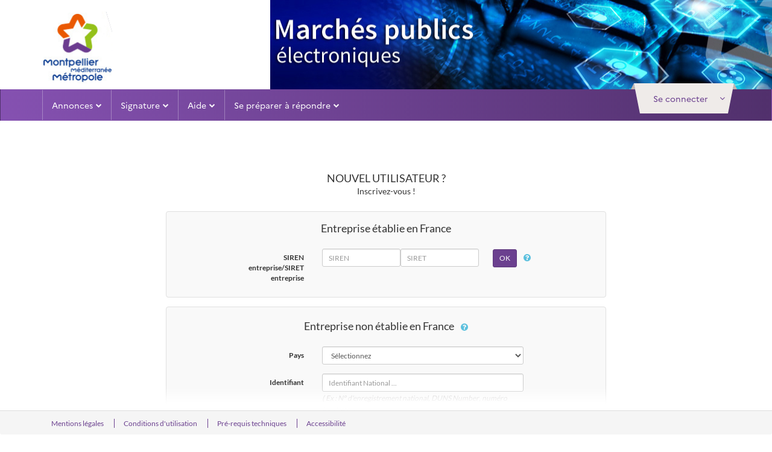

--- FILE ---
content_type: text/html;charset=utf-8
request_url: https://marches.montpellier3m.fr/?page=Entreprise.EntrepriseHome&goto=%2F%3Fpage%3DEntreprise.EntrepriseAdvancedSearch%26searchAnnCons%26panierEntreprise
body_size: 18721
content:
<!DOCTYPE html>
<html lang="fr">

<head>
<title>Connexion/Inscription - Portail des marchés publics</title>


	

			<meta http-equiv="X-UA-Compatible" content="IE=edge"/>
			<meta name="viewport" content="width=device-width, initial-scale=1, viewport-fit=cover"/>
			<title>
				Connexion/Inscription - Portail des marchés publics
			</title>

			
			<link rel="stylesheet" href="https://marches.montpellier3m.fr/themes/css/vue-multiselect.min.css?k=5f4d1cfda43049.06089948" type="text/css" />
			<link rel="stylesheet" type="text/css" href="https://marches.montpellier3m.fr/themes/css/ng-style-mpe.css?k=5f4d1cfda43049.06089948" media="all"/>
			<link rel="stylesheet" type="text/css" href="https://marches.montpellier3m.fr/themes/css/ng-style.css?k=5f4d1cfda43049.06089948" media="all"/>
			<link rel="stylesheet" href="https://marches.montpellier3m.fr/themes/css/chosen.css?k=5f4d1cfda43049.06089948" type="text/css" />
			<link rel="stylesheet" href="https://marches.montpellier3m.fr/themes/css/leaflet.css?k=5f4d1cfda43049.06089948" />
			<link rel="stylesheet" href="https://marches.montpellier3m.fr/themes/css/MarkerCluster.css?k=5f4d1cfda43049.06089948" type="text/css" />
			<link rel="stylesheet" href="https://marches.montpellier3m.fr/themes/css/leaflet.awesome-markers.css?k=5f4d1cfda43049.06089948" type="text/css" />

            
                    <link rel="stylesheet" href="app/assets/css/entreprise.css?k=5f4d1cfda43049.06089948" type="text/css" >
                

			<!-- end bloc -->
			<link rel="stylesheet" type="text/css"
				  href="https://marches.montpellier3m.fr/themes/css/upload/jquery.fileupload-ui-noscript.css?k=5f4d1cfda43049.06089948"
				  media="all"/>
			<link rel="stylesheet" type="text/css"
				  href="https://marches.montpellier3m.fr/themes/css/upload/jquery.fileupload-ui.css?k=5f4d1cfda43049.06089948"
				  media="all"/>

		
</head>

<body class=' ' >

<script>
	var pfUrl = "/";
	var isAgent = false;
</script>


<div>
    <script type="text/javascript">
        var element = document.getElementById("acces-utah");
        if (element) {
            element.remove();
        }

        function handleTokenKeycloakForIa() {
            fetch(`/api/chatbot/token?calledFrom={{calledFrom}}`)
                .then(response => {
                    if (!response.ok) {
                        throw new Error(`Erreur HTTP: ${response.status}`);
                    }
                    return response.json();
                })
                .then(data => {
                    const token = data.token;
                    window.dispatchEvent(new CustomEvent('ATEXO_IA_TOKEN', {
                        detail: { token: token }
                    }));
                })
                .catch(error => {
                    console.error('Erreur lors de la récupération du token:', error);
                });
        }

        const observer = new MutationObserver((mutations, obs) => {
            const btn = document.getElementById('atx-chatbot-bubble');
            if (btn) {
                // Dès que la bulle existe, on branche le click
                btn.addEventListener('click', () => {
                    const isPresent = !!document.querySelector('app-chatbot');
                    if (!isPresent) {
                        handleTokenKeycloakForIa();
                    }
                });
                obs.disconnect();
            }
        });

        // On observe tout le document pour détecter l’ajout d’enfants
        observer.observe(document.body, {
            childList: true,
            subtree: true
        });

        window.chatbotParams = {
            token: '',
            baseUrl: window.location.origin,
        };

        // add the script to the body
        var script = document.getElementById("atexo-chatbot-js");
        if (!script) {
            script = document.createElement('script');
            script.id = "atexo-chatbot-js";
            script.src = '/ia/chatbot.js';
            script.defer = true;
            document.body.appendChild(script);
        }

        //shortways uniquement quand le chatbot  est activé
        const observer2 = new MutationObserver((mutations, obs) => {
            const element = document.getElementById('mainButtonDraggable');
            if (element) {
                element.style.top = '-140px';
                obs.disconnect();
            }
        });

        observer2.observe(document.body, {
            childList: true,
            subtree: true
        });
    </script>
</div>

<!--Debut Bandeau-->
<!--Begin BandeauEntreprise-->
        
    
    
        
    <header class="header" role="banner">
        <div class="navbar-default navbar-section">
            <div class="container  header-top">
                <div class="pull-left relative header-left">
    <div class="pull-left">
        <a href="/entreprise"
           alt="Accueil"
           title="Accueil"
           class="btn btn-link">
            <img class="img-responsive header-img "
                 src="/themes//images/img/logo-replace.png"
                 alt="Accueil">
        </a>
    </div>
</div>                            </div>
        </div>
    </header>

    <div class="" id="skippy">
        <a href="#horizonatal-menu"
           class="sr-only sr-only-focusable clearfix btn-lg btn-block btn-xs">
            Aller au menu
        </a>
        <a href="#middle"
           class="sr-only sr-only-focusable clearfix btn-lg btn-block btn-xs">
            Aller au contenu
        </a>
    </div>

    <div class="nav-wrapper d-block">
        <nav class="navbar horizonatal-menu" role="navigation" data-spy="affix" data-offset-top="20" id="horizonatal-menu">
            <div class="container d-block">
                <div class="top top-user-profile pull-right " id="ctl0_bandeauEntrepriseWithoutMenuSf_ctl0">
                    <div id="user-infos" class="user-toogle-infos">
                                                    <div id="ctl0_bandeauEntrepriseWithoutMenuSf_panelDisconnected" class="bloc-user-login">
    <div class="bootstrap">
        <div class="kt-profile" data-widget="profile" data-status="online"
             data-json='{"profile":{"name":"", "lastname":"" } }'>
            <div class="atx-popover-markup-login-usr">
                <div class="trigger-btn selector btn-toggle-info_user kt-profile-dropdown-toggle"
                     data-toggle="dropdown" aria-haspopup="true" role="button"                     aria-expanded="false" id="kt-profile-dropdown-Disconnected">
                    <a href="#" data-placement="bottom" class="btn-block btn-login">
                        <span class="text">
                            <span class="hidden-xs">Se connecter</span>
                            <span class="visible-xs pull-left">
                                <i class="fa fa-user-o"></i>
                            </span>
                                                        <i class="fa fa-angle-down m-l-1"></i>
                                                    </span>
                    </a>
                </div>

                                <!-- AccueilEntreprise -->
                <div class="dropdown-menu kt-profile-dropdown kt-profile-dropdown-lg dropdown-menu-right"
                     role="menu" aria-labelledby="kt-profile-dropdown-Disconnected">
                    <div class="popover-content">
                                                                                                <div class="connexion-bottom">
    <div id="ctl0_bandeauEntrepriseWithoutMenuSf_blocLogin"
         class="form-group form-group-sm text-identifiant">
        <form action="/entreprise/login"
              name="loginForm"
              method="post">
            <div class="form-group form-group-sm  margin">
                <label for="ctl0_bandeauEntrepriseWithoutMenuSf_identifiantTop">
                    Identifiant
                </label>
                <input type="text"
                       id="ctl0_bandeauEntrepriseWithoutMenuSf_identifiantTop"
                       name="form[_username]"
                       class="form-control"
                       placeholder="Identifiant"
                       title="Identifiant"/>
            </div>
            <div class="form-group form-group-sm ">
                <label for="ctl0_bandeauEntrepriseWithoutMenuSf_passwordTop">
                    Mot de passe
                </label>
                <input type="password"
                       id="ctl0_bandeauEntrepriseWithoutMenuSf_passwordTop"
                       class="form-control"
                       name="form[_password]"
                       placeholder="Mot de passe"
                       title="Mot de passe"
                       autocomplete="off"/>
            </div>
            <input type="hidden" name="_csrf_token"
                   value="3b2135fc41b1aa0deaf6ad25f.-E4c5rr4EfZXKLA1DMD9goMmdd2eAOp1TbTQ79rN3AM.iDREiffMS6A5Gd1dZovK09VoQpPGc4Q4Nf3njJammE2_Y3ihg6lXrhxM9Q"/>
            <input type="submit"
                   value="Se connecter"
                   id="ctl0_bandeauEntrepriseWithoutMenuSf_authentificationButton"
                   class="btn btn-primary btn-block m-b-1"/>
        </form>
    </div>
    
    <a class="btn-pass-oublie btn-block"
       href="/entreprise/reset-password/">
        Mot de passe oublié
    </a>
    <a class="btn-block"
       href="/index.php?page=Entreprise.EntrepriseHome&goto=%3Fpage%3DEntreprise.AccueilEntreprise">
        M&#039;inscrire
    </a>
</div>

                    </div>
                </div>
                            </div>
        </div>
    </div>
    <div id="ctl0_bandeauEntrepriseWithoutMenuSf_nonAuthentifie">
        <div class="panel-user-infos">
            <div class="panel-user-infos-arrow"></div>
            <div class="content"></div>
        </div>
    </div>
</div>                                            </div>
                </div>
                <div class="navbar-header">
                    <div class="wrapper pull-right">
                        <a class="mobile-help m-r-4" onclick="goToUtah()" aria-label="Contact"><i class="fa fa-phone"></i></a>
                        <a class="mobile-search atx-popover-markup-login-usr m-r-2" href="#" aria-label="entreprise-auth"><i class="fa fa-user"></i></a>
                        <button type="button" class="navbar-toggle collapsed" data-toggle="collapse"
                                data-target="#navbar-collapse" aria-expanded="false">
                            <span class="sr-only">Toggle navigation</span>
                            <span class="icon-bar top-bar"></span>
                            <span class="icon-bar middle-bar"></span>
                            <span class="icon-bar bottom-bar"></span>
                        </button>
                    </div>
                    <a class="navbar-brand"
                       href="/entreprise">
                        <img src="/themes//images/img/logo_mobile.png"/>
                    </a>
                </div>
                                    <div class="collapse navbar-collapse p-0" id="navbar-collapse">
                        <ul class="nav navbar-nav">
                                                            <li class="hide">
    <a href="#" class="dropdown-toggle pull-left"
       data-toggle="dropdown" role="button" aria-haspopup="true" aria-expanded="false">
        Mon panier
        <span class="fa fa-chevron-down pull-right arrow-position"></span>
    </a>
    <ul class="dropdown-menu">
        <li class="container-fluid">
            <ul class="list-unstyled">
                <li class="dropdown-header">
                    <div class="h4">
                        Consultations en cours
                    </div>
                </li>
                <li>
                    <a href="/?page=Entreprise.EntrepriseAdvancedSearch&amp;panierEntreprise">
                        <span class="fa fa-chevron-right"></span>
                        Toutes les consultations
                    </a>
                </li>
                <li>
                    <a href="/?page=Entreprise.EntrepriseAdvancedSearch&amp;panierEntreprise&amp;retraits">
                        <span class="fa fa-chevron-right"></span>
                        Avec
                    </a>
                    /
                    <a href="/?page=Entreprise.EntrepriseAdvancedSearch&amp;panierEntreprise&amp;sansRetraits">
                        sans retrait
                    </a>
                </li>
                <li>
                    <a href="/?page=Entreprise.EntrepriseAdvancedSearch&amp;panierEntreprise&amp;questions">
                        <span class="fa fa-chevron-right"></span>
                        Avec
                    </a>
                    /
                    <a href="/?page=Entreprise.EntrepriseAdvancedSearch&amp;panierEntreprise&amp;sansQuestions">
                        sans question posée
                    </a>
                </li>
                <li>
                    <a href="/?page=Entreprise.EntrepriseAdvancedSearch&amp;panierEntreprise&amp;depots">
                        <span class="fa fa-chevron-right"></span>
                        Avec
                    </a>
                    /
                    <a href="/?page=Entreprise.EntrepriseAdvancedSearch&amp;panierEntreprise&amp;sansDepots">
                        sans dépôt
                    </a>
                </li>
                <li>
                    <a href="/?page=Entreprise.EntrepriseAdvancedSearch&amp;panierEntreprise&amp;echanges">
                        <span class="fa fa-chevron-right"></span>
                        Avec
                    </a>

                    /
                    <a href="/?page=Entreprise.EntrepriseAdvancedSearch&amp;panierEntreprise&amp;sansEchanges">
                        sans message échangé
                    </a>
                </li>
                <li role="separator" class="divider"></li>
                <li>
                    <a href="/?page=Entreprise.EntrepriseAdvancedSearch&amp;panierEntreprise&amp;panierEntreprise&amp;dateFinEnd">
                        <span class="fa fa-chevron-right"></span>
                        Consultations clôturées
                    </a>
                </li>
                <li role="separator" class="divider"></li>
                <li>
                    <a href="/?page=Entreprise.EntrepriseAdvancedSearch&amp;searchAnnCons&amp;panierEntreprise">
                        <span class="fa fa-chevron-right"></span>
                        Recherche avancée
                    </a>
                </li>
            </ul>
        </li>

    </ul>
</li>
                                                            <li>
    <a href="#" class="dropdown-toggle pull-left"
       data-toggle="dropdown" role="button" aria-haspopup="true" aria-expanded="false">
        Annonces
        <span class="fa fa-chevron-down pull-right arrow-position"></span></a>

    <ul class="dropdown-menu mega-dropdown-menu">
        <li class="container-fluid">
            <ul class="list-unstyled clearfix">
                <li class="col-md-4">
                    <ul class="list-unstyled">
                        <li class="dropdown-header">
                            <div class="h4">
                                Consultations en cours
                            </div>
                        </li>
                        <li>
                            <div class="input-group form-group form-group-sm">
                                <form class="input-group form-group form-group-sm"
                                      action="/espace-entreprise/search"
                                      method="get">
                                    <label class="sr-only"
                                           for="ctl0_bandeauEntrepriseWithoutMenuSf_quickSearch">
                                        Recherche rapide
                                    </label>
                                    <input name="keyWord"
                                           type="text"
                                           aria-placeholder="Recherche rapide"
                                           id="ctl0_bandeauEntrepriseWithoutMenuSf_quickSearch"
                                           class="form-control input-quickSearch"
                                           placeholder="Recherche rapide ..."
                                           onfocus=""
                                           onblur=""
                                           title="Recherche rapide"
                                    />
                                    <span class="input-group-btn align-right">
                                                                <button class="btn btn-sm btn-primary button-quickSearch"
                                                                        type="submit"
                                                                        id="btnGoToQuickResultSearch">
                                                                    <i class="fa fa-search"></i>
                                                                </button>
                                                            </span>
                                </form>
                            </div>
                        </li>
                        <li>
                                                            <a href="/?page=Entreprise.EntrepriseAdvancedSearch&AllCons">
                                    <span class="fa fa-chevron-right"></span>
                                    Toutes les consultations
                                </a>
                                                    </li>
                        <li>
                                                            <a href="/?page=Entreprise.EntrepriseAdvancedSearch&amp;searchAnnCons&type=multicriteres">
                                    <span class="fa fa-chevron-right"></span>
                                    Recherche avancée
                                </a>
                                                    </li>
                        <li>
                                                            <a id="btnReview"
                                   href="/?page=Entreprise.EntrepriseAdvancedSearch&amp;searchAnnCons&type=restreinte">
                                    <span class="fa fa-chevron-right"></span>
                                    Recherche d&#039;une procédure restreinte
                                </a>
                                                    </li>
                    </ul>
                </li>
                <li class="col-md-4">
                    <ul class="list-unstyled">
                        <li class="dropdown-header">
                            <div class="h4">
                                Autres annonces
                            </div>
                        </li>
                        <li>
                            <a href="/?page=Entreprise.EntrepriseAdvancedSearch&AvisInformation">
                                <span class="fa fa-chevron-right"></span>
                                Toutes les annonces d&#039;information
                            </a>
                        </li>
                        <li>
                            <a href="/?page=Entreprise.EntrepriseAdvancedSearch&AvisAttribution">
                                <span class="fa fa-chevron-right"></span>
                                Toutes les annonces d&#039;attribution
                            </a>
                        </li>
                        <li>
                            <a href="/?page=Entreprise.EntrepriseAdvancedSearch&AllAnn">
                                <span class="fa fa-chevron-right"></span>
                                Recherche avancée
                            </a>
                        </li>
                    </ul>
                </li>
                <li class="col-md-4">
                    <ul class="list-unstyled">
                        <li class="dropdown-header"
                            style="display:block">
                            <div class="h4">
                                Données essentielles des marchés conclus
                            </div>
                        </li>
                        <li style="display:block">
                            <div id="ctl0_bandeauEntrepriseWithoutMenuSf_panelArticle133">
                                                                    <div>
                                        <a href="/?page=Entreprise.EntrepriseRechercherListeMarches&search">
                                            <span class="fa fa-chevron-right"></span>
                                            Recherche avancée
                                        </a>
                                    </div>
                                
                                
                                                                    <div>
                                        <a href="/?page=Entreprise.EntrepriseRechercherListeMarches&download">
                                            <span class="fa fa-chevron-right"></span>
                                            Télécharger
                                        </a>
                                    </div>
                                                            </div>
                        </li>
                        <li class="dropdown-header">
                            <div class="h4">
                                Enchères
                            </div>
                        </li>
                        <li>
                            <a href="/?page=Entreprise.EntrepriseParticipationEnchere">
                                <span class="fa fa-chevron-right"></span>
                                Participation
                            </a>
                        </li>
                    </ul>
                </li>
                <li class="col-md-12">
                    <ul class="list-unstyled clearfix">
                        
                        <li class="dropdown-header clearfix">
                            <div class="h4 pull-left">
                                Mes alertes et recherches sauvegardées
                            </div>
                            <a href="/?page=Entreprise.EntrepriseGestionRecherches"
                               class="pull-right btn btn-link btn-sm">
                                <i class="fa fa-cog"></i>
                                Gérer mes alertes et recherches sauvegardées
                            </a>
                        </li>
                                            </ul>
                </li>
            </ul>
        </li>
    </ul>
</li>
                                                            <li class="hide">
    <a href="/entreprise/dossier-volumineux/gestion/">
        Dossiers volumineux
    </a>
</li>
                                                            <li style="display:none;">
    <a href="/?page=Entreprise.EntrepriseVisualiserEntitesAchatsRecherche">
        Entités d&#039;Achat
    </a>
</li>

                                                            <li>
    <a href="#" class="dropdown-toggle pull-left" data-toggle="dropdown" role="button"
       aria-haspopup="true" aria-expanded="false">
        Signature
        <span class="fa fa-chevron-down pull-right arrow-position"></span>
    </a>
    <ul class="dropdown-menu">
        <li class="container-fluid">
            <ul class="list-unstyled">
                <li>
                    <a href="/entreprise/signer-document">
                        <span class="fa fa-chevron-right"></span>
                        Signer un document
                    </a>
                </li>
                <li>
                    <a href=" /entreprise/verification-signature ">
                        <span class="fa fa-chevron-right"></span>
                        Vérifier la signature
                    </a>
                </li>
            </ul>
        </li>
    </ul>
</li>
                                                            <li>
    <a href="#" class="dropdown-toggle pull-left" data-toggle="dropdown" role="button"
       aria-haspopup="true" aria-expanded="false">
        Aide
        <span class="fa fa-chevron-down pull-right arrow-position"></span>
    </a>
    <ul class="dropdown-menu">
        <li class="container-fluid">
            <ul class="list-unstyled">
                <li>
                    <a href="/?page=Entreprise.EntreprisePremiereVisite">
                        <span class="fa fa-chevron-right"></span>
                        Première visite
                    </a>
                </li>
                <li>
                    <a href="/?page=Entreprise.EntrepriseGuide&Aide">
                        <span class="fa fa-chevron-right"></span>
                        Guides d&#039;utilisation
                    </a>
                </li>
                <li>
                    <a href="/entreprise/aide/assistance-telephonique">
                        <span class="fa fa-chevron-right"></span>
                        Assistance utilisateur
                    </a>
                </li>
                <li style="display:none;">
                    <a href="/?page=Entreprise.DocumentsDeReference&callFrom=entreprise"
                       title="Documents de référence (nouvelle fenêtre)">
                        <span class="fa fa-chevron-right"></span>
                        Documents de référence
                    </a>
                </li>
                                <li style="display:block;"></li>
                <li style="display:block;">
                    <a href="/entreprise/aide/outils-informatiques">
                        <span class="fa fa-chevron-right"></span>
                        Outils informatiques
                    </a>
                </li>

                            </ul>
        </li>
    </ul>
</li>
                                                            <li>
    <a href="#" class="dropdown-toggle pull-left"
       data-toggle="dropdown" role="button" aria-haspopup="true" aria-expanded="false">
        Se préparer à répondre
        <span class="fa fa-chevron-down pull-right arrow-position"></span>
    </a>
    <ul class="dropdown-menu">
        <li class="container-fluid">
            <ul class="list-unstyled">
                <li>
                    <a href="/entreprise/footer/diagnostic-poste">
                        <span class="fa fa-chevron-right"></span>
                        Tester la configuration de mon poste
                    </a>
                </li>
                <li>
                    <a href="/?page=Entreprise.EntrepriseAdvancedSearch&amp;AllCons&amp;orgTest">
                        <span class="fa fa-chevron-right"></span>
                        Consultations de test
                    </a>
                </li>
            </ul>
        </li>
    </ul>
</li>
                                                                                </ul>
                    </div>
                            </div>
        </nav>
    </div>
    <div id="infoErrone" class="m-t-7">
    
    </div>

<div class="m-t-7">

    </div>
<!--End BandeauEntreprise-->
<!--Begin BandeauAgent-->

<!--End BandeauAgent-->
<!--Begin BandeauAgentSocleInterne-->

<!--End BandeauAgent-->
<!--Fin Bandeau-->

<form id="ctl0_ctl1" method="post" action="/?page=Entreprise.EntrepriseHome&amp;goto=%2F%3Fpage%3DEntreprise.EntrepriseAdvancedSearch%26searchAnnCons%26panierEntreprise" name="main_form" autocomplete="on"><script src="/assets/74b05988/jquery.min.js"></script>
<script src="/assets/7d7183ab/prado.min.js"></script>
<script src="/assets/7d7183ab/controls/controls.min.js"></script>
<script src="/assets/67adbdc9/jquery-ui.min.js"></script>
<script src="/assets/e4676c15/js/bootstrap.min.js"></script>
<script src="/assets/7d7183ab/activecontrols/ajax3.min.js"></script>
<script src="/assets/7d7183ab/activecontrols/activecontrols3.min.js"></script>

	
        
    

<script type="text/javascript">
    var J = jQuery.noConflict();
</script>


<script src="/assets/e2b6bd46/sdk.js"></script>

<script src="/assets/e2b6bd46/bootboxjs.js"></script>

<script src="/assets/daa94256/jquery.iframe-transport.js"></script>

<script src="/assets/daa94256/jquery.fileupload.js"></script>

<script src="/assets/e2b6bd46/jquery.placeholder.js"></script>

<script src="/assets/e2b6bd46/chosen.jquery.js"></script>

<script src="/assets/e2b6bd46/modernizr.js"></script>

<script src="/assets/bf02f29f/printThis.js"></script>

<script src="/assets/e2b6bd46/placeholder.js"></script>


<script src="/assets/e2b6bd46/scripts.js"></script>

<script src="/assets/e2b6bd46/popup.inc.js"></script>

<script src="/assets/e2b6bd46/scripts-eval.js"></script>

<script src="/assets/e2b6bd46/atexoFileUpload.js"></script>

<script src="/assets/e2b6bd46/scripts-lieux-execution.js"></script>

<script src="/assets/e2b6bd46/tab.js"></script>

<script src="/assets/e2b6bd46/loader.js"></script>

<script src="/assets/e2b6bd46/data.js"></script>

<script src="/assets/e2b6bd46/standard.js"></script>

<script src="/assets/bf02f29f/printThis.js"></script>

<script src="/assets/e2b6bd46/attachmentMessec.js"></script>


<script src="/assets/e2b6bd46/jquery.numberformatter-1.2.js"></script>

<script src="/assets/e2b6bd46/OptionTransfer.js"></script>

<script src="/assets/e2b6bd46/scripts-lieux-execution.js"></script>

<script src="/assets/e2b6bd46/popUpInvites.js"></script>

<script src="https://marches.montpellier3m.fr/themes/js/atexoScript.fr.js?k=5f4d1cfda43049.06089948"></script>

<script src="https://marches.montpellier3m.fr/themes/js/codeCpv.fr.js?k=5f4d1cfda43049.06089948"></script>

<script src="https://marches.montpellier3m.fr/themes/js/atexoRef.fr.js?k=5f4d1cfda43049.06089948"></script>

<script src="https://marches.montpellier3m.fr/themes/js/calendrier.fr.js?k=5f4d1cfda43049.06089948"></script>


<script src="https://marches.montpellier3m.fr/themes/js/atexoApplet.fr.js?k=5f4d1cfda43049.06089948"></script>


<script src="/assets/e2b6bd46/vue.min.js"></script>










<script src="/assets/e2b6bd46/prototype-noconflict.header.js"></script>






<script type="text/javascript">
    var myDefaultWhiteList = J.fn.popover.Constructor.DEFAULTS.whiteList;
    myDefaultWhiteList.a = ['onclick'];
</script>

	<!--Debut partie centrale-->
	<main id="middle" class="clear-top atx-middle" role="main" style="">
	    <div id="infoErrone" class="mt-2">
    
    </div>

<div class="mt-2">

    </div>

		<div class="container container--690-sm m-b-10">
			<div class="clearfix">
				
<!--Debut colonne droite-->
	<div class="tab-identification" id="main-part">
		<!--<div class="breadcrumbs">Accueil</div>-->
		<div id="divWarningChrome" style="display: none">
			 <!--Debut message de avertissement-->
 <div class="spacer-mini"></div>
 <div class="alert alert-warning message bloc-700 bloc-message form-bloc-conf msg-avertissement"
      role="alert">
        <div class="alert-content">
            <!--Debut Message type d'erreur general-->
            <span id="ctl0_CONTENU_PAGE_panelMessageWarningChrome_labelMessage">L'utilisation des applets JAVA est interdite sur les navigateurs suivants (cf. <a href="?page=Commun.PrerequisTechniques&calledFrom=entreprise#rubrique_2">Pré-requis techniques</a> ) :

                <br />Pour le dépôt d'une réponse et la signature électronique d'une pièce, il convient donc d'utiliser le navigateur Internet Explorer.


                </span>
            <div class="spacer-mini"></div>
            <!--Fin Message type d'erreur general-->
        </div>
 </div>
<!--Fin  message de avertissement-->

		</div>
		<!--Debut Bloc Message d'accueil-->
		

		<!--Fin Bloc Message d'accueil-->

		<!-- Bloc Message -->
		
		
		<div class="container">
			
		</div>

		<!-- Fin Bloc Message -->

		<div id="exTab3">
			<div class="tab-content row tab-content-form">
		        <div class="tab-pane active inscription" id="idInscription">
                    <div class="inscription-tab">
                        <div class="bloc-login form-horizontal col-md-8 col-md-offset-2">
                            <div class="form-field">
                                <div class="header-tab text-center m-b-3">
                                    <h1 class="h4 label-header">NOUVEL UTILISATEUR ?</span></h1>
                                    <p> Inscrivez-vous !</p>
                                </div>
                                <div class="body-tab">
                                    <!--Debut Bloc Inscription Etablissement Francais-->
                                    <div id="ctl0_CONTENU_PAGE_panelSiren" class="container-fluid">
                                        <div class="form-group form-group-sm block">
                                            <h2 class="h4 text-center text-identifiant m-b-3">
                                                Entreprise établie en France
                                            </h2>
                                            <div class="col-md-offset-2 col-md-8 identification-bloc">
                                                <div class="form-group form-group-sm">
                                                    <label class="col-md-3 control-label" for="ctl0_CONTENU_PAGE_siren">
                                                        SIREN entreprise/SIRET entreprise
                                                    </label>
                                                    <div class="col-md-7 p-r-0">
                                                        <div class="clearfix">
                                                            <div class="siret-siren">
                                                                <label class="sr-only" for="ctl0_CONTENU_PAGE_siren"> SIREN</label>
                                                                <input name="ctl0$CONTENU_PAGE$siren" type="text" maxlength="9" id="ctl0_CONTENU_PAGE_siren" class="siren form-control" placeholder="SIREN" />
                                                                <label class="sr-only" for="ctl0_CONTENU_PAGE_siret"> SIRET</label>
                                                                <input name="ctl0$CONTENU_PAGE$siret" type="text" maxlength="5" id="ctl0_CONTENU_PAGE_siret" class="siret form-control" placeholder="SIRET" />
                                                            </div>
                                                        </div>
                                                        <div class="clearfix">
                                                            <span class="small text-danger">
                                                    <span id="ctl0_CONTENU_PAGE_SirenValidator" style="display:none;color:red;">Le SIRET est invalide</span>
                                                </span>
                                                        </div>
                                                    </div>
                                                    <div class="col-md-2 p-r-0">
                                                        <input type="submit" name="ctl0$CONTENU_PAGE$buttonSirenOk" value="OK" id="ctl0_CONTENU_PAGE_buttonSirenOk" class="btn btn-primary btn-sm" />
                                                        <span class="p-l-1">
                                                        <i class="fa p-t-1 fa-question-circle text-info" data-toggle="tooltip" title="Indiquez ici votre SIREN. Vous pouvez le compléter par les 5 chiffres de votre code établissement pour former votre SIRET."></i>
                                                    </span>
                                                    </div>
                                                </div>
                                            </div>
                                        </div>
                                    </div>

                                    
                                    <!--Fin Bloc Inscription Etablissement Francais-->
                                    <!--Debut Bloc Identifiant Unique -->
                                    
                                    <!--Fin Bloc Identifiant Unique -->
                                    <!--Debut Bloc Inscription Autre Pays-->
                                    <div class="container-fluid" id="ctl0_CONTENU_PAGE_ctl42" style="display:block;">
                                        <div class="form-group form-group-sm block">
                                            <h2 class="h4 text-center text-identifiant m-b-3">
                                                Entreprise non établie en France
                                                <span class="p-l-1 h5">
                                        <i class="fa p-t-1 fa-question-circle text-info" data-toggle="tooltip" title="Utilisez ce formulaire si le siège social de votre entreprise n'est pas en France."></i>
                                    </span>
                                            </h2>
                                            <div class="col-md-offset-2 col-md-8 identification-bloc">
                                                <div class="form-group form-group-sm">
                                                    <label class="col-md-3 control-label" for="ctl0_CONTENU_PAGE_listPays">Pays</label>
                                                    <div class="col-md-9">
                                                        <select name="ctl0$CONTENU_PAGE$listPays" id="ctl0_CONTENU_PAGE_listPays" class="form-control id-national" onclick="displayCountries();">
<option value="0">Sélectionnez</option>
<option value="6235">AFGHANISTAN - (AF)</option>
<option value="6236">AFRIQUE DU SUD - (ZA)</option>
<option value="6237">ÂLAND, ÎLES - (AX)</option>
<option value="6238">ALBANIE - (AL)</option>
<option value="6239">ALGÉRIE - (DZ)</option>
<option value="6240">ALLEMAGNE - (DE)</option>
<option value="6241">ANDORRE - (AD)</option>
<option value="6242">ANGOLA - (AO)</option>
<option value="6243">ANGUILLA - (AI)</option>
<option value="6244">ANTARCTIQUE - (AQ)</option>
<option value="6245">ANTIGUA-ET-BARBUDA - (AG)</option>
<option value="6246">ANTILLES NÉERLANDAISES - (AN)</option>
<option value="6247">ARABIE SAOUDITE - (SA)</option>
<option value="6248">ARGENTINE - (AR)</option>
<option value="6249">ARMÉNIE - (AM)</option>
<option value="6250">ARUBA - (AW)</option>
<option value="6251">AUSTRALIE - (AU)</option>
<option value="6252">AUTRICHE - (AT)</option>
<option value="6253">AZERBAÏDJAN - (AZ)</option>
<option value="6254">BAHAMAS - (BS)</option>
<option value="6255">BAHREÏN - (BH)</option>
<option value="6256">BANGLADESH - (BD)</option>
<option value="6257">BARBADE - (BB)</option>
<option value="6258">BÉLARUS - (BY)</option>
<option value="6259">BELGIQUE - (BE)</option>
<option value="6260">BELIZE - (BZ)</option>
<option value="6261">BÉNIN - (BJ)</option>
<option value="6262">BERMUDES - (BM)</option>
<option value="6263">BHOUTAN - (BT)</option>
<option value="6264">BOLIVIE - (BO)</option>
<option value="6265">BOSNIE-HERZÉGOVINE - (BA)</option>
<option value="6266">BOTSWANA - (BW)</option>
<option value="6267">BOUVET, ÎLE - (BV)</option>
<option value="6268">BRÉSIL - (BR)</option>
<option value="6269">BRUNÉI DARUSSALAM - (BN)</option>
<option value="6270">BULGARIE - (BG)</option>
<option value="6271">BURKINA FASO - (BF)</option>
<option value="6272">BURUNDI - (BI)</option>
<option value="6273">CAÏMANES, ÎLES - (KY)</option>
<option value="6274">CAMBODGE - (KH)</option>
<option value="6275">CAMEROUN - (CM)</option>
<option value="6276">CANADA - (CA)</option>
<option value="6277">CAP-VERT - (CV)</option>
<option value="6278">CENTRAFRICAINE, RÉPUBLIQUE - (CF)</option>
<option value="6279">CHILI - (CL)</option>
<option value="6280">CHINE - (CN)</option>
<option value="6281">CHRISTMAS, ÎLE - (CX)</option>
<option value="6282">CHYPRE - (CY)</option>
<option value="6283">COCOS (KEELING), ÎLES - (CC)</option>
<option value="6284">COLOMBIE - (CO)</option>
<option value="6285">COMORES - (KM)</option>
<option value="6286">CONGO - (CG)</option>
<option value="6287">CONGO, LA RÉPUBLIQUE DÉMOCRATIQUE DU - (CD)</option>
<option value="6288">COOK, ÎLES - (CK)</option>
<option value="6289">CORÉE, RÉPUBLIQUE DE - (KR)</option>
<option value="6290">CORÉE, RÉPUBLIQUE POPULAIRE DÉMOCRATIQUE DE - (KP)</option>
<option value="6291">COSTA RICA - (CR)</option>
<option value="6292">CÔTE D'IVOIRE - (CI)</option>
<option value="6293">CROATIE - (HR)</option>
<option value="6294">CUBA - (CU)</option>
<option value="6295">DANEMARK - (DK)</option>
<option value="6296">DJIBOUTI - (DJ)</option>
<option value="6297">DOMINICAINE, RÉPUBLIQUE - (DO)</option>
<option value="6298">DOMINIQUE - (DM)</option>
<option value="6299">ÉGYPTE - (EG)</option>
<option value="6300">EL SALVADOR - (SV)</option>
<option value="6301">ÉMIRATS ARABES UNIS - (AE)</option>
<option value="6302">ÉQUATEUR - (EC)</option>
<option value="6303">ÉRYTHRÉE - (ER)</option>
<option value="6304">ESPAGNE - (ES)</option>
<option value="6305">ESTONIE - (EE)</option>
<option value="6306">ÉTATS-UNIS - (US)</option>
<option value="6307">ÉTHIOPIE - (ET)</option>
<option value="6308">FALKLAND, ÎLES (MALVINAS) - (FK)</option>
<option value="6309">FÉROÉ, ÎLES - (FO)</option>
<option value="6310">FIDJI - (FJ)</option>
<option value="6311">FINLANDE - (FI)</option>
<option value="6469">FRANCE - (FR)</option>
<option value="6313">GABON - (GA)</option>
<option value="6314">GAMBIE - (GM)</option>
<option value="6315">GÉORGIE - (GE)</option>
<option value="6316">GÉORGIE DU SUD ET LES ÎLES SANDWICH DU SUD - (GS)</option>
<option value="6317">GHANA - (GH)</option>
<option value="6318">GIBRALTAR - (GI)</option>
<option value="6319">GRÈCE - (GR)</option>
<option value="6320">GRENADE - (GD)</option>
<option value="6321">GROENLAND - (GL)</option>
<option value="6322">GUAM - (GU)</option>
<option value="6323">GUATEMALA - (GT)</option>
<option value="6324">GUERNESEY - (GG)</option>
<option value="6325">GUINÉE - (GN)</option>
<option value="6327">GUINÉE ÉQUATORIALE - (GQ)</option>
<option value="6326">GUINÉE-BISSAU - (GW)</option>
<option value="6328">GUYANA - (GY)</option>
<option value="6329">HAÏTI - (HT)</option>
<option value="6330">HEARD, ÎLE ET MCDONALD, ÎLES - (HM)</option>
<option value="6331">HONDURAS - (HN)</option>
<option value="6332">HONG-KONG - (HK)</option>
<option value="6333">HONGRIE - (HU)</option>
<option value="6334">ÎLE DE MAN - (IM)</option>
<option value="6335">ÎLES MINEURES ÉLOIGNÉES DES ÉTATS-UNIS - (UM)</option>
<option value="6336">ÎLES VIERGES BRITANNIQUES - (VG)</option>
<option value="6337">ÎLES VIERGES DES ÉTATS-UNIS - (VI)</option>
<option value="6338">INDE - (IN)</option>
<option value="6339">INDONÉSIE - (ID)</option>
<option value="6340">IRAN, RÉPUBLIQUE ISLAMIQUE D' - (IR)</option>
<option value="6341">IRAQ - (IQ)</option>
<option value="6342">IRLANDE - (IE)</option>
<option value="6343">ISLANDE - (IS)</option>
<option value="6344">ISRAËL - (IL)</option>
<option value="6345">ITALIE - (IT)</option>
<option value="6346">JAMAÏQUE - (JM)</option>
<option value="6347">JAPON - (JP)</option>
<option value="6348">JERSEY - (JE)</option>
<option value="6349">JORDANIE - (JO)</option>
<option value="6350">KAZAKHSTAN - (KZ)</option>
<option value="6351">KENYA - (KE)</option>
<option value="6352">KIRGHIZISTAN - (KG)</option>
<option value="6353">KIRIBATI - (KI)</option>
<option value="6354">KOWEÏT - (KW)</option>
<option value="6355">LAO, RÉPUBLIQUE DÉMOCRATIQUE POPULAIRE - (LA)</option>
<option value="6356">LESOTHO - (LS)</option>
<option value="6357">LETTONIE - (LV)</option>
<option value="6358">LIBAN - (LB)</option>
<option value="6359">LIBÉRIA - (LR)</option>
<option value="6360">LIBYENNE, JAMAHIRIYA ARABE - (LY)</option>
<option value="6361">LIECHTENSTEIN - (LI)</option>
<option value="6362">LITUANIE - (LT)</option>
<option value="6363">LUXEMBOURG - (LU)</option>
<option value="6364">MACAO - (MO)</option>
<option value="6365">MACÉDOINE, L'EX-RÉPUBLIQUE YOUGOSLAVE DE - (MK)</option>
<option value="6366">MADAGASCAR - (MG)</option>
<option value="6367">MALAISIE - (MY)</option>
<option value="6368">MALAWI - (MW)</option>
<option value="6369">MALDIVES - (MV)</option>
<option value="6370">MALI - (ML)</option>
<option value="6371">MALTE - (MT)</option>
<option value="6372">MARIANNES DU NORD, ÎLES - (MP)</option>
<option value="6373">MAROC - (MA)</option>
<option value="6374">MARSHALL, ÎLES - (MH)</option>
<option value="6375">MAURICE - (MU)</option>
<option value="6376">MAURITANIE - (MR)</option>
<option value="6377">MEXIQUE - (MX)</option>
<option value="6378">MICRONÉSIE, ÉTATS FÉDÉRÉS DE - (FM)</option>
<option value="6379">MOLDOVA, RÉPUBLIQUE DE - (MD)</option>
<option value="6380">MONACO - (MC)</option>
<option value="6381">MONGOLIE - (MN)</option>
<option value="6382">MONTÉNÉGRO - (ME)</option>
<option value="6383">MONTSERRAT - (MS)</option>
<option value="6384">MOZAMBIQUE - (MZ)</option>
<option value="6385">MYANMAR - (MM)</option>
<option value="6386">NAMIBIE - (NA)</option>
<option value="6387">NAURU - (NR)</option>
<option value="6388">NÉPAL - (NP)</option>
<option value="6389">NICARAGUA - (NI)</option>
<option value="6390">NIGER - (NE)</option>
<option value="6391">NIGÉRIA - (NG)</option>
<option value="6392">NIUÉ - (NU)</option>
<option value="6393">NORFOLK, ÎLE - (NF)</option>
<option value="6394">NORVÈGE - (NO)</option>
<option value="6395">NOUVELLE-ZÉLANDE - (NZ)</option>
<option value="6396">OCÉAN INDIEN, TERRITOIRE BRITANNIQUE DE L' - (IO)</option>
<option value="6397">OMAN - (OM)</option>
<option value="6398">OUGANDA - (UG)</option>
<option value="6399">OUZBÉKISTAN - (UZ)</option>
<option value="6400">PAKISTAN - (PK)</option>
<option value="6401">PALAOS - (PW)</option>
<option value="6402">PALESTINIEN OCCUPÉ, TERRITOIRE - (PS)</option>
<option value="6403">PANAMA - (PA)</option>
<option value="6404">PAPOUASIE-NOUVELLE-GUINÉE - (PG)</option>
<option value="6405">PARAGUAY - (PY)</option>
<option value="6406">PAYS-BAS - (NL)</option>
<option value="6407">PÉROU - (PE)</option>
<option value="6408">PHILIPPINES - (PH)</option>
<option value="6409">PITCAIRN - (PN)</option>
<option value="6410">POLOGNE - (PL)</option>
<option value="6411">PORTO RICO - (PR)</option>
<option value="6412">PORTUGAL - (PT)</option>
<option value="6413">QATAR - (QA)</option>
<option value="6414">ROUMANIE - (RO)</option>
<option value="6415">ROYAUME-UNI - (GB)</option>
<option value="6416">RUSSIE, FÉDÉRATION DE - (RU)</option>
<option value="6417">RWANDA - (RW)</option>
<option value="6418">SAHARA OCCIDENTAL - (EH)</option>
<option value="6421">SAINT-KITTS-ET-NEVIS - (KN)</option>
<option value="6422">SAINT-MARIN - (SM)</option>
<option value="6423">SAINT-SIÈGE (ÉTAT DE LA CITÉ DU VATICAN) - (VA)</option>
<option value="6424">SAINT-VINCENT-ET-LES GRENADINES - (VC)</option>
<option value="6419">SAINTE-HÉLÈNE - (SH)</option>
<option value="6420">SAINTE-LUCIE - (LC)</option>
<option value="6425">SALOMON, ÎLES - (SB)</option>
<option value="6426">SAMOA - (WS)</option>
<option value="6427">SAMOA AMÉRICAINES - (AS)</option>
<option value="6428">SAO TOMÉ-ET-PRINCIPE - (ST)</option>
<option value="6429">SÉNÉGAL - (SN)</option>
<option value="6430">SERBIE - (RS)</option>
<option value="6431">SEYCHELLES - (SC)</option>
<option value="6432">SIERRA LEONE - (SL)</option>
<option value="6433">SINGAPOUR - (SG)</option>
<option value="6434">SLOVAQUIE - (SK)</option>
<option value="6435">SLOVÉNIE - (SI)</option>
<option value="6436">SOMALIE - (SO)</option>
<option value="6437">SOUDAN - (SD)</option>
<option value="6438">SRI LANKA - (LK)</option>
<option value="6439">SUÈDE - (SE)</option>
<option value="6440">SUISSE - (CH)</option>
<option value="6441">SURINAME - (SR)</option>
<option value="6442">SVALBARD ET ÎLE JAN MAYEN - (SJ)</option>
<option value="6443">SWAZILAND - (SZ)</option>
<option value="6444">SYRIENNE, RÉPUBLIQUE ARABE - (SY)</option>
<option value="6445">TADJIKISTAN - (TJ)</option>
<option value="6446">TAÏWAN, PROVINCE DE CHINE - (TW)</option>
<option value="6447">TANZANIE, RÉPUBLIQUE-UNIE DE - (TZ)</option>
<option value="6448">TCHAD - (TD)</option>
<option value="6449">TCHÈQUE, RÉPUBLIQUE - (CZ)</option>
<option value="6450">THAÏLANDE - (TH)</option>
<option value="6451">TIMOR-LESTE - (TL)</option>
<option value="6452">TOGO - (TG)</option>
<option value="6453">TOKELAU - (TK)</option>
<option value="6454">TONGA - (TO)</option>
<option value="6455">TRINITÉ-ET-TOBAGO - (TT)</option>
<option value="6456">TUNISIE - (TN)</option>
<option value="6457">TURKMÉNISTAN - (TM)</option>
<option value="6458">TURKS ET CAÏQUES, ÎLES - (TC)</option>
<option value="6459">TURQUIE - (TR)</option>
<option value="6460">TUVALU - (TV)</option>
<option value="6461">UKRAINE - (UA)</option>
<option value="6462">URUGUAY - (UY)</option>
<option value="6463">VANUATU - (VU)</option>
<option value="6464">VENEZUELA - (VE)</option>
<option value="6465">VIET NAM - (VN)</option>
<option value="6466">YÉMEN - (YE)</option>
<option value="6467">ZAMBIE - (ZM)</option>
<option value="6468">ZIMBABWE - (ZW)</option>
</select>
                                                        <span class="small text-danger">
                                                <span id="ctl0_CONTENU_PAGE_ctl46" style="display:none;color:red;">Sélectionnez un pays</span>
                                            </span>
                                                    </div>
                                                </div>
                                                <div class="form-group form-group-sm">
                                                    <label for="ctl0_CONTENU_PAGE_idNational" class="col-md-3 control-label">Identifiant</label>
                                                    <div class="col-md-9">
                                                        <input name="ctl0$CONTENU_PAGE$idNational" type="text" id="ctl0_CONTENU_PAGE_idNational" class="id-national form-control input-style pwd-add" placeholder="Identifiant National ..." title="N° d'enregistrement national" />

                                                        <div>
                                                            <small class="example">( Ex : N° d'enregistrement national, DUNS <span lang='en' >Number</span>, numéro local, etc. )</small>
                                                        </div>
                                                        <span class="text-danger small">
                                                <span id="ctl0_CONTENU_PAGE_ctl48" style="display:none;color:red;">L'identifiant national du pays est obligatoire</span>
                                            </span>
                                                    </div>
                                                </div>
                                                <div class="pull-right">
                                                    <input type="submit" name="ctl0$CONTENU_PAGE$buttonidNationalOk" value="Confirmer votre inscription" id="ctl0_CONTENU_PAGE_buttonidNationalOk" class="btn btn-primary btn-sm" />
                                                </div>
                                            </div>
                                        </div>
                                    </div>
                                    <!--Fin Bloc Inscription Autre Pays-->
                                </div>
                            </div>
                        </div>
                    </div>
		        </div>
		        <!--Fin Bloc Nouvel Utilisateur-->
	        </div>
        </div>
	</div>
	<!--Fin Bloc Deja inscrit-->
	<!--Fin colonne droite-->
	<!--Debut Modal-->
	<div class="modal fade modal-legende message-information-chrome" id="modalWarningChrome" tabindex="-1" role="dialog" aria-labelledby="modalWarningChrome">
    <div class="modal-dialog modal-lg" role="document">
        <div class="modal-content">
            <div class="modal-header">
                <button type="button" class="close" data-dismiss="modal" aria-label="Close"><span aria-hidden="true">&times;</span></button>
                <h2 class="h4 modal-title">
                    Message d'information sur l'utilisation des applets JAVA
                </h2>
            </div>
            <div class="modal-body clearfix">
                 <!--Debut message de avertissement-->
 <div class="spacer-mini"></div>
 <div class="alert alert-warning message bloc-900 bloc-message form-bloc-conf msg-avertissement"
      role="alert">
        <div class="alert-content">
            <!--Debut Message type d'erreur general-->
            <span id="ctl0_CONTENU_PAGE_WarningChrome_popinMessageWarningChrome_labelMessage"></span>
            <div class="spacer-mini"></div>
            <!--Fin Message type d'erreur general-->
        </div>
 </div>
<!--Fin  message de avertissement-->

            </div>
            <div class="modal-footer">
                <div class="col-md-2 pull-right">
                    <button type="button" class="btn btn-sm btn-block btn-danger" data-dismiss="modal">Fermer</button>
                </div>
            </div>
        </div>
    </div>
</div>

<span id="ctl0_CONTENU_PAGE_WarningChrome_scriptJs" style="display:none;"></span>
	<!--Fin Modal-->
    <script>
        J(function() {
            var anchorName = getUrlHash();
            if (anchorName == "inscription") {
                J("a[href='#idInscription']").trigger("click");
            }
        });
    </script>

			</div>
		</div>
	</main>
	<!--Fin partie centrale-->

    
	<!--Debut Side menu-->

<!--Fin Side menu-->
	</div>
<div style="visibility:hidden;">
<input type="text" style="display:none" autocomplete="off" name="PRADO_PAGESTATE" id="PRADO_PAGESTATE" value="eJzFXVtv40aWnuf8CsILbCeLtltFUjfnMihRtESLFzUvcmwECGSJ7lYiSx5dGskEedmnGAtsXvYHzOP22z7sLxj9sT2nTlGWu82Ke4s7GyBJt03yVJ069Z1LfVU1tscN07qe1mw2scaNWu3m+nqS2/Wpzez6dbPZbDWur2+YNbGb19OmWRvbjWZzkjfbdTYdN/Kb8al5+sv61D49mmzmtaMvx6ftD/7OTn+ZndboD+vT+ulROtvM86Mv4c/m6ZGzXCzyn2bLxStvsZ6sZncb+LNxbAyXq814Njem+dq4Ha8mb3fv18bd9no+m6yPvvz11/VpE0S8HW+ul5uj4uOlUuHZ0Ww9u0a516cM3ocPMPjp9Xgxzcdbd7FZ5Xer2Tp/zrvwqrl/lb/JF5s/eqsm3jLtx28ly8k89xabfLX4Q7n0Beogw4dtfIbVTo9+WM8Wk/kWFLXXfl08ZtY//mj79CgRWs5WcxyCVuP06O1mc7c+ffVKqDlfn9wuF5u7fD6f5Svr9uRm9WrzNr/N169+WL8ab/KflvQB+MXJD+s///h1/caessnNdGxbNbt9UmvUWu223aJBki1pPKMl5ie1ZLKc5s7du09qRfMZrbA+XR9xfvNJzWg9oxn1T1PGeJ4vpiv4zSc1pP1/Yx/87m6ef5J9WE9Y6lPmL59+YhwVTz+hbsXTT+jk46clAjhRmLph9v2Q91x8rYVPm/Chu/Einwf5ej1+k1+MV4vZ4o3zdrW8FbNc4CW+Ph9f75/6WCpM9TT/aYODYDXAKv0X281sPluPBUAiLI6FntfGOR9xI19vjBlCyXS2yY31dmXM4ZHF+N3sDQzKdrWGn83ejRfw/OeTmxPjq7HxdpXffH305zsQ/7WzvL3dLk6Gq3yV/2U7W6f55O1i9pdtvv5nMK55Pj2D5n+d72Hyn1bb6xX+/nvz6Jvhavf+mN4zNvsXv3o1/sb4wjj97DPjg3++ul4Zr74ZLkUjjenu/d3uvzfG9MV2kRvwqbvlYp0b+caYj4317M1ivNmucmP3fp5PNqul+Lh8+G62+89J/tIAPzFZLt7NoH3GdLmY4K+FsnIh4UELhkTbjeH+dDdfQm9PPvu4fWiaf+QAYHhuaej4ZLLNZ/P90Jo1ObTyF0No0GabPzzAYDTn1/Ng/ebg1dLBN9FNdZaLH0BdL0Fz3+C/2cJYLLfvwJEYt8vpFrWYG2/ABsg2jDer5dq4mU3ewhwFQwHlbXbvhabny5/hT8I+xsbdHLRys1zd5ifFl4N8NZnhJ1C947Uxf9DkHQ4Yqn15cwMDMlvc7N4D5ojB+ZtRr9WC5d//BqptwB+M6XixFiYotbTet91Zgo0CYN3CaJ08qNqUjivZ/IyKjsDqT4+Gq/F0+d1Ffv1d5uH/IFoAE5ivv0uHOMXo2T1y/elf/vT9ZD5er1FvNnzrer6cHMsGGNjPY/ETsJUb43b95nj8Ll9tZuu1aAs05amx/iOf3pLTvZvfomvnW0DDxWYGyhcz9Xngw1qPQcNdrUCvz3y3Jt9NZqt88WBlYEPiJ6PxfDYdb5aPP2d9pG6mUvehplEgqvpmls+n633whQC6nKMYQKzTo1U+3cdp7mIMTZ6SSj+wbkC23Ei82E0lhr3D9ubPmINN2e94cnRgPyUg/g/o6h/biilb7E3JRACOM4Fnn+KibBOfbuBDYDUwNTfD8c/rR1/YuxiwxuVwud50xpMfC+3DV7xNfiveMK06vQNKsVVK8UEMvnVE326RWjZyFBHREgLoGcbzf8UfygkJw7kV0T4oHSJz0BHTlQZ/52e9Pg+9JOUhJAuf87MvnhIJQiC5qQuppqZUtFR+FnuvM9foZkaSdVHwFVcIbgjBlq5gsMHdv/o87L40dv/uu4no8LcKuU0h19ZVM7zL/[base64]/zKjTt893v3XEYTCr9TJ7QytdEK3u3wPg+4mKidRCGSkMrUjpvqQmTs7n4X3ez0FTJl0KSLTyJ5BU/[base64]/5cGANUw6/hFJOOo5hChla0dPeEKXt/zxQxyFNWtJgGUXUUSBwLJ3TkKRGwROtm66GQKgbGXpJBlPHgfR1E7bBFA2VVUnJz+5ZBKXI4CI1qET7Y2PrVxQdaJEoAHFwLUsPfFAUo5jqIFhFL1SlAq8qOgQw7IUQRULUKpujZK4VyKgiiWYKwAqRaBVF0bpGjluyecnaNwsi3CqLouRtl1KfCl4fNHSNHd3QeRE/O0qMpjixT5ZYsQrK4dW7WwRdHg0MAGCrGyPK4dXwkTBwV8AJiU5Q4UEV6LIKyuC2F16+kWDKNh5nMv/mhIqGXD8pa1Cevq2pFYE1uWpGAg4FPEiCj00SaYq+vCHC4KObv/SKGnL7xR5Em4U4RjbYK7ehX5ohNHoGchsq/[base64]/uuMp24mOu2Wx0NWjSCqoQ1RotPxZdpHhyGklqOUVSOUalZR1XKTYbGe65YX1q0aAVWziiDMTdJILgi5qgElnGpq41QLdZuCOR0XdpSpekpQ1dROF4UdpX0vGsq+ltcprRphU1M7X4Sg44z7g0MKxOcBzGAv5MkX2Iqzcs9g1QismtrBF6D0GZhztLs/[base64]/rxNxPufC5PdU0IpRqaYdUaGPx7jeaRj2Fv2U0jVra6GSjRDeUa6298vTbMgmfWlWQE3px5AqEEkLLq3eWKSlU2gCFdp3RckavPPuxTIqeWtrw1BDyUkh/iEPVU7hakyCqrQ1RQqgbh27iXgqh5TG5ZRJKtasIn3qZF8ogsVdeGbVMAqm2Npmz+SCS4uIo9jiVR3vlpDHLJGxoa3Om2F7+ccdLEi5KV73y5UjLJBhsa6MSAkR2WeBgeWHWMgmS2lVAUp/vfqeEuq+yYoKkti4kWTC6fZfHMlpE9xM43Sjk/iGFtq9wwBYhVbuKSKofhd0sJppPX2HbFgFVu4pcD2T2jgfwHyFUER1bku9ZRTkKhcq1174CIK2C71kF4VOML3iegGgTnmpMJeGzpotXdpvkJkbghZBPY2Rz70deD6dzYnTF3x+nZqpmSSZoTZsKahXNGnlu3IP/d2Iv5aEo6YhmjBRgLsnqrKZdzWp82IwnFDJShEKSvs5q2lAHIOvJFMZTTTxJDK1pI11TCIxCZF2QWEU0JBnsrFYF3HmQOj0uHHqJzwMqwr8QTVHEgpLYzmraeMdEU14LgQo/KnntrFYFEcKL95mqp0hwJLWd1arAOtRuIVORvBTcdn1yu5AZ892/CTaPpwh498R27bgMAAUARBKAPYXjLtjs2nR29F3nPIBoQZahzxXIWRDYtRnsmBqe8yFVAs7LF6usgreuT1wH1Z67sQyyz1VWK8GpEtr6eRR3i/0854rKVUFb1+etAzQN+BUf9IudWoNyxqhVkNf12eswoAM3vBQx7kCh3YK5rk9dh88PvLjX9672m9IGCndb0Nf1+et1IdjrcIqvBwrPKrnrrBLy+iC6cCGoFzIVeYskrzNt9roNpuTz6KWCAPCwCg2N8hUVvXqx+0Ybr+BdCHWitC/YEL7CFUhuO9Mnt9dRZrpfbvAV61eS3c706e0wo3wwMmHYfjmf3pLcdlYJuR0k4mZAMY19Rfwiye1Mm92OMTQIvXRDXIdFT9SHuQU4ItbsRDMUGbNkvDNtyjtu+QS36/RTN0xSl5jvvmJmS+Y7q4T67ntpVngJX+H1JfWd6XPfcWpn37pBJ8pikbL6ivxR0t+ZPv8dbDrgDhdTN1C4Q8l+Z9r0d8wcQeLuvhuJhX7/hfvt8SGeXUZZL4LQclRQZwJF7i5Z8UyfFt/EZnV5jycOlaoDhetqFPsGqwAyLG56MlkKVFNLApk+Ld4ioRfCWwYKzyVZ8UybFi/72fVGlIYHCsCWi1tMnw3PhFDqpSJbkEx4pk+FF7PJJypHoIANyYFn2iR4S3QR3AOAdYKrSWEUHxb4AkUkL1nxTJsWT92OI0dIVMQckgvPtMnwJklM+tz3D3urWNKSnHimT4q3UXYWe7S+FChgWnLimT4pvillpoVTChShgCTGM31mPHbV/bbgQwXlpGmrWWxn1gUnG/x+4DmxrCC9lGUz4ww8BgRC8EPpFs4UabHkxzNtgjzuLQ8ivxuN+FN800BR25KUeabPmUe4jkLukJNWsJYkaZ5ps+YFXCPdWBY+AkXpUNLlmT5fvi2Eprt7GPpeTL1VJK6SNc+0afNidoHgxI0hjRJiFUmMpMozfa68EHuFbIhigikKA5ItzyqhyweXPAxkmKOYRpIuz/T58vBuyANP8j5ChY+QjHmmTZlHrxQCZoplxVABl5IRz/Qp8TBRwXSHXNQnQ4XrbRXnMGjHVQ0Q6UHEynuZSBFDRYYkGfBMmwIvVOv1XGFAoWKKSmY706e214XEfSYcKoJzSWxn2sx26ma2uxcSFX5eEtqZNqMdk16I4M4if/CwVyks3whmSV470ye214Xk0e432l4YKnJBSW5n2ux2PAw2xH3Bvu8eX+HJAXI9IVQAoaS5M22eex2UHUEiykPDC7ueG740UvAAXir2MBwsHKKz92kBSaUVCVzaXHhMWyK5mBsp0Fny3pk+8R3ehaQbD80RK7WquSWBS5/33kaZV53d/WBfLM5Uoy6xS5/9DoY+5A9Ch+XVBVtS35k29x09A7gFHok0ZViecduS7c606e5WS4h0k9SDlCE0IsfJhsjbPbBxbEt5pGNLEjzTZ8GL7kMAIOxrWO79bcmAZ9oUeEuIHEYZhyTieA8yBxyrYbmZ25IVz/Rp8cLahHcWy1zD8vqOLXnxTJ8YL4ReJscdYtyE5bUPW7LimT4tHhWO3HARbw3LgwJbcuKZNikeyS9D3L08HHohVQCG5RUAW7LgmTYNXujXSx3uxQQh5dmRLQnwTJ8Bj+9GfiT3dAwVY8qKA7Cq2FA4jOI0wg2FIh8bKkjpkgbP9HnwdRILLklE0sPySprNJEZVQoV/[base64]/aqSY8mYx5asIyqhdIy/E8z9wSLB4TbsHCi82Kq/x2WaBBNq5pinb4h73IfXa/[base64]/bHYcyuK6HimccAvXbKr8t3jtuTHm/r8eLSrC37lFdszk/Lapi0Z8qY2Qx7fTS5jj6h7h8vVe+5eoihASda8qc+ah7+nvHvuPZRZU5XWJWjpnwRvodzd7xe4EWQYRyLIxqB/f+Rcqkj6JJfe1ObS4/[base64]/[base64]/14I66xsf30f1DLhu0H18t+OhSOmO7MO7EVXnFtYmzaSguaRw/cQUn/p5vNqvZ9XaDVytHxCoQjXaWc/lZaO3+oYefHu0biU2fPtzJCE26m48n+dvlfJqLxuMiycF1gEbRIOPk5AR/D9/YFPdl4/mv4d//y5i+yBer/A2M3krcXGks9r14NAit//9BsBt4c+3soINFW43pVoyGuPVxeT3HG1qXs1V+tL8QE3S6WS4exij6UX1RalPcJn4zW93mK+PdciPuKN3fKX70+ELJ/91No0KHcgbsbxplQg+LzXi2yFfHN/PtbFr8WDy3XW+Wt1IYzeTpbA1m8PMp3kb6YzFo8FlxfXK2Gb99dIunuDKSTyb5uvgVDYq1v4L2+deF/vqsC8abe/n2825Urz1WLgaQhQJjvBd4NVu8ebiHcnxaO/2FOk3fNz821A+//+yPkie6WS43+arkWvcnBLDnC/j0fn76G/8DwBS0AA==" />
</div>
<script src="/assets/7d7183ab/validator/validation3.min.js"></script>
<script>
/*<![CDATA[*/
new Prado.WebUI.TTextBox({'ID':"ctl0_CONTENU_PAGE_siren",'EventTarget':"ctl0$CONTENU_PAGE$siren",'AutoPostBack':false,'CausesValidation':true,'TextMode':"SingleLine",'FormID':"ctl0_ctl1"});
new Prado.WebUI.TTextBox({'ID':"ctl0_CONTENU_PAGE_siret",'EventTarget':"ctl0$CONTENU_PAGE$siret",'AutoPostBack':false,'CausesValidation':true,'TextMode':"SingleLine",'FormID':"ctl0_ctl1"});
new Prado.ValidationManager({'FormID':"ctl0_ctl1"});
new Prado.WebUI.TCustomValidator({'ID':"ctl0_CONTENU_PAGE_SirenValidator",'FormID':"ctl0_ctl1",'Display':"Dynamic",'ValidationGroup':"sirenValidationGroup",'ControlToValidate':"ctl0_CONTENU_PAGE_siren",'ControlType':"TTextBox",'Enabled':true,'ClientValidationFunction':"controlValidationSiretForEntreprise"});
new Prado.WebUI.TActiveButton({'ValidationGroup':"sirenValidationGroup",'EventTarget':"ctl0$CONTENU_PAGE$buttonSirenOk",'ID':"ctl0_CONTENU_PAGE_buttonSirenOk"});
new Prado.WebUI.DefaultButton({'ID':"ctl0_CONTENU_PAGE_panelSiren",'Panel':"ctl0_CONTENU_PAGE_panelSiren",'Target':"ctl0_CONTENU_PAGE_buttonSirenOk",'EventTarget':"ctl0$CONTENU_PAGE$buttonSirenOk",'Event':"click"});
new Prado.WebUI.TActiveDropDownList({'EventTarget':"ctl0$CONTENU_PAGE$listPays",'ID':"ctl0_CONTENU_PAGE_listPays"});
new Prado.WebUI.TCustomValidator({'ID':"ctl0_CONTENU_PAGE_ctl46",'FormID':"ctl0_ctl1",'Display':"Dynamic",'ValidationGroup':"PaysEtrangerValidationGroup",'ControlToValidate':"ctl0_CONTENU_PAGE_listPays",'ControlType':"AtexoDropDownListCountries",'Enabled':true,'ClientValidationFunction':"controlValidationListPays"});
new Prado.WebUI.TTextBox({'ID':"ctl0_CONTENU_PAGE_idNational",'EventTarget':"ctl0$CONTENU_PAGE$idNational",'AutoPostBack':false,'CausesValidation':true,'TextMode':"SingleLine",'FormID':"ctl0_ctl1"});
new Prado.WebUI.TRequiredFieldValidator({'ID':"ctl0_CONTENU_PAGE_ctl48",'FormID':"ctl0_ctl1",'Display':"Dynamic",'ValidationGroup':"PaysEtrangerValidationGroup",'ControlToValidate':"ctl0_CONTENU_PAGE_idNational",'ControlType':"TTextBox",'Enabled':true});
new Prado.WebUI.TActiveButton({'ValidationGroup':"PaysEtrangerValidationGroup",'EventTarget':"ctl0$CONTENU_PAGE$buttonidNationalOk",'ID':"ctl0_CONTENU_PAGE_buttonidNationalOk"});
new Prado.WebUI.DefaultButton({'ID':"ctl0_CONTENU_PAGE_ctl42",'Panel':"ctl0_CONTENU_PAGE_ctl42",'Target':"ctl0_CONTENU_PAGE_buttonidNationalOk",'EventTarget':"ctl0$CONTENU_PAGE$buttonidNationalOk",'Event':"click"});
/*]]>*/
</script>
</form>

<script src="/build/runtime.f2ed4c0e.js"></script>
<script src="/build/5930.93516514.js"></script>
<script src="/build/238.ca5d0699.js"></script>
<script src="/build/5166.8132cefc.js"></script>
<script src="/build/agent-header-statistics.99a2e986.js"></script>



<div class="clearfix">&nbsp;</div>
<footer class="footer" role="contentinfo">
    <div class="content footer_content text-center">
        <div class="list-unstyled clearfix container">
            <div class="footer-menu">
                <ul class="list-unstyled">
                                            <li>
                            <a class="link-footer" href="/entreprise/footer/info-site">
                                Mentions légales
                            </a>
                        </li>
                    
                                            <li>
                            <a class="link-footer"
                               href="/entreprise/footer/conditions-utilisation">
                                Conditions d'utilisation
                            </a>
                        </li>
                    
                    <li>
                        <a class="link-footer"
                           href="/entreprise/footer/prerequis-techniques">
                            Pré-requis techniques
                        </a>
                    </li>

                    
                    <li>
                        <a class="link-footer"
                           href="/entreprise/footer/accessibilite">
                            Accessibilité
                        </a>
                    </li>

                    
                    
                </ul>
            </div>

            <div>


            </div>
            
        </div>
    </div>
</footer>
<div class="footer_go_top out" id="js-footer_go_top">
    <a href="#" class="btn btn-primary btn-go-to-top animated" id="js-btn-go_to_top" 
       title="Retour en haut">
        <i class="fa fa-angle-up"></i>
    </a>
</div>



</div>
<script  src="https://marches.montpellier3m.fr/themes/js/prototype-noconflict.footer.js?k=5f4d1cfda43049.06089948" charset="UTF-8"></script>

<!-- MainLayout -->

		<script  src="https://marches.montpellier3m.fr/themes/js/ng-script.js?k=5f4d1cfda43049.06089948" charset="UTF-8"></script>
	




</body>
</html>


--- FILE ---
content_type: text/css
request_url: https://marches.montpellier3m.fr/themes/css/upload/jquery.fileupload-ui-noscript.css?k=5f4d1cfda43049.06089948
body_size: 243
content:
/*
 * Copyright (C) Atexo - All Rights Reserved
 * Unauthorized copying of this file, via any medium is strictly prohibited
 * Proprietary and confidential
 */

@charset "UTF-8";
/*
 * jQuery File Upload UI Plugin NoScript CSS 1.0
 * https://github.com/blueimp/jQuery-File-Upload
 *
 * Copyright 2012, Sebastian Tschan
 * https://blueimp.net
 *
 * Licensed under the MIT license:
 * http://www.opensource.org/licenses/MIT
 */

.fileinput-button input {
  position: static;
  opacity: 1;
  filter: none;
  transform: none;
  font-size: inherit;
  direction: inherit;
}

.fileinput-button span,
.fileinput-button i,
.fileupload-buttonbar .delete,
.fileupload-buttonbar .toggle {
  display: none;
}


--- FILE ---
content_type: text/css
request_url: https://marches.montpellier3m.fr/themes/css/font-lato.css
body_size: 477
content:
/*
 * Copyright (C) Atexo - All Rights Reserved
 * Unauthorized copying of this file, via any medium is strictly prohibited
 * Proprietary and confidential
 */

/* lato-100 - latin */
@font-face {
    font-family: 'Lato';
    font-style: normal;
    font-weight: 100;
    src: url('../fonts/lato-v16-latin-100.eot'); /* IE9 Compat Modes */
    src: local('Lato Hairline'), local('Lato-Hairline'),
    url('../fonts/lato-v16-latin-100.eot?#iefix') format('embedded-opentype'), /* IE6-IE8 */
    url('../fonts/lato-v16-latin-100.woff2') format('woff2'), /* Super Modern Browsers */
    url('../fonts/lato-v16-latin-100.woff') format('woff'), /* Modern Browsers */
    url('../fonts/lato-v16-latin-100.ttf') format('truetype'), /* Safari, Android, iOS */
    url('../fonts/lato-v16-latin-100.svg#Lato') format('svg'); /* Legacy iOS */
}

/* lato-300 - latin */
@font-face {
    font-family: 'Lato';
    font-style: normal;
    font-weight: 300;
    src: url('../fonts/lato-v16-latin-300.eot'); /* IE9 Compat Modes */
    src: local('Lato Light'), local('Lato-Light'),
    url('../fonts/lato-v16-latin-300.eot?#iefix') format('embedded-opentype'), /* IE6-IE8 */
    url('../fonts/lato-v16-latin-300.woff2') format('woff2'), /* Super Modern Browsers */
    url('../fonts/lato-v16-latin-300.woff') format('woff'), /* Modern Browsers */
    url('../fonts/lato-v16-latin-300.ttf') format('truetype'), /* Safari, Android, iOS */
    url('../fonts/lato-v16-latin-300.svg#Lato') format('svg'); /* Legacy iOS */
}

/* lato-regular - latin */
@font-face {
    font-family: 'Lato';
    font-style: normal;
    font-weight: 400;
    src: url('../fonts/lato-v16-latin-regular.eot'); /* IE9 Compat Modes */
    src: local('Lato Regular'), local('Lato-Regular'),
    url('../fonts/lato-v16-latin-regular.eot?#iefix') format('embedded-opentype'), /* IE6-IE8 */
    url('../fonts/lato-v16-latin-regular.woff2') format('woff2'), /* Super Modern Browsers */
    url('../fonts/lato-v16-latin-regular.woff') format('woff'), /* Modern Browsers */
    url('../fonts/lato-v16-latin-regular.ttf') format('truetype'), /* Safari, Android, iOS */
    url('../fonts/lato-v16-latin-regular.svg#Lato') format('svg'); /* Legacy iOS */
}

/* lato-700 - latin */
@font-face {
    font-family: 'Lato';
    font-style: normal;
    font-weight: 700;
    src: url('../fonts/lato-v16-latin-700.eot'); /* IE9 Compat Modes */
    src: local('Lato Bold'), local('Lato-Bold'),
    url('../fonts/lato-v16-latin-700.eot?#iefix') format('embedded-opentype'), /* IE6-IE8 */
    url('../fonts/lato-v16-latin-700.woff2') format('woff2'), /* Super Modern Browsers */
    url('../fonts/lato-v16-latin-700.woff') format('woff'), /* Modern Browsers */
    url('../fonts/lato-v16-latin-700.ttf') format('truetype'), /* Safari, Android, iOS */
    url('../fonts/lato-v16-latin-700.svg#Lato') format('svg'); /* Legacy iOS */
}

/* lato-900 - latin */
@font-face {
    font-family: 'Lato';
    font-style: normal;
    font-weight: 900;
    src: url('../fonts/lato-v16-latin-900.eot'); /* IE9 Compat Modes */
    src: local('Lato Black'), local('Lato-Black'),
    url('../fonts/lato-v16-latin-900.eot?#iefix') format('embedded-opentype'), /* IE6-IE8 */
    url('../fonts/lato-v16-latin-900.woff2') format('woff2'), /* Super Modern Browsers */
    url('../fonts/lato-v16-latin-900.woff') format('woff'), /* Modern Browsers */
    url('../fonts/lato-v16-latin-900.ttf') format('truetype'), /* Safari, Android, iOS */
    url('../fonts/lato-v16-latin-900.svg#Lato') format('svg'); /* Legacy iOS */
}


--- FILE ---
content_type: text/javascript
request_url: https://marches.montpellier3m.fr/assets/e2b6bd46/popUpInvites.js
body_size: 220
content:
/*
 * Copyright (C) Atexo - All Rights Reserved
 * Unauthorized copying of this file, via any medium is strictly prohibited
 * Proprietary and confidential
 */

// fonction qui permet de sélectionner ou déselectionner les invités
function checkAllGuests(myInput, nbr)
{
    if(myInput.checked)
  		{   
  			for(i=1;i<= nbr;i++)
				{
				 var cuestsCheck = document.getElementById('ctl0_CONTENU_PAGE_RepeaterResultats_ctl'+i+'_inviteSelection_1');
				 if(cuestsCheck != null)
				 cuestsCheck.checked = true;
				}		
	  		
	  	}else
	  	{ 
	  	    for(i=1;i<= nbr;i++)
				{
				 var cuestsCheck = document.getElementById('ctl0_CONTENU_PAGE_RepeaterResultats_ctl'+i+'_inviteSelection_1');
				 if(cuestsCheck != null)
				 cuestsCheck.checked = false;
				}		
	  	}  	   	 	 	
}


--- FILE ---
content_type: text/javascript
request_url: https://marches.montpellier3m.fr/assets/e2b6bd46/scripts-lieux-execution.js
body_size: 510
content:
/*
 * Copyright (C) Atexo - All Rights Reserved
 * Unauthorized copying of this file, via any medium is strictly prohibited
 * Proprietary and confidential
 */

// JavaScript Document

//<!--

/*If checked, show or hide element*/
function isChecked(myInput,myDiv) {
if (myInput.checked == true) {
	document.getElementById(myDiv).style.display = 'block';
	}
if (myInput.checked == false) {
	document.getElementById(myDiv).style.display = 'none';
	}
}

/*If checked, check/uncheck collection*/
function isCheckedCheckCol(myInput,myDiv,totalCol) { 
	if (myInput.checked == true) {
		for (i=1;i<totalCol+1;i++) {
		document.getElementById(myDiv+'_dept'+i).checked = true;
		}
	}
	if (myInput.checked == false) {
		for (i=1;i<totalCol+1;i++) {
		document.getElementById(myDiv+'_dept'+i).checked = false;
		}
	}
}

/*Show element*/
function showDiv(myDiv) {
	document.getElementById(myDiv).style.display = 'block';	
}

/*Hide element*/
function hideDiv(myDiv) {

	document.getElementById(myDiv).style.display = 'none';	
}


function checkAll(repeater,repeaterDep,id,item,index){
	item =item+1;
	var i=0;
	var a;
	var bool;
	//alert('ctl0_CONTENU_PAGE_repeaterGeoN0_ctl'+index+'_'+repeater+'_ctl'+item+'_region'+id);return;
	var checkBoxAll = document.getElementById('ctl0_CONTENU_PAGE_repeaterGeoN0_ctl'+index+'_'+repeater+'_ctl'+item+'_region'+id);
	if(checkBoxAll.checked)
	{
	 bool = true;
	}
	else
	{
	 bool = false;
	}
		//alert(document.getElementById('ctl0_CONTENU_PAGE_repeaterGeoN0_ctl0_repeaterGeoN1_ctl'+item+'_repeaterGeoN2_'+id+'_ctl'+i+'_dep'+id));return;
	   while(a = document.getElementById('ctl0_CONTENU_PAGE_repeaterGeoN0_ctl'+index+'_repeaterGeoN1_ctl'+item+'_repeaterGeoN2_'+id+'_ctl'+i+'_dep'+id))
	    {
	    	a.checked=bool;
	    i++; 
	   }
	   
  }
  
function returnSelectedLieuxExec(idSelectedGeo,checked)
{
	window.opener.returnLieuxExecution(idSelectedGeo,checked);
	window.close();
}
//-->



--- FILE ---
content_type: text/javascript
request_url: https://marches.montpellier3m.fr/assets/e2b6bd46/prototype-noconflict.header.js
body_size: -4
content:
/*
 * Copyright (C) Atexo - All Rights Reserved
 * Unauthorized copying of this file, via any medium is strictly prohibited
 * Proprietary and confidential
 */
var bindTemp = Function.prototype.bind;


--- FILE ---
content_type: text/javascript
request_url: https://marches.montpellier3m.fr/assets/7d7183ab/prado.min.js
body_size: 4285
content:
/*! PRADO main js file | github.com/pradosoft/prado */
if(!Function.prototype.bind){Function.prototype.bind=function(oThis){if(typeof this!=="function"){throw new TypeError("Function.prototype.bind - what is trying to be bound is not callable");}
var aArgs=Array.prototype.slice.call(arguments,1),fToBind=this,fNOP=function(){},fBound=function(){return fToBind.apply(this instanceof fNOP&&oThis?this:oThis,aArgs.concat(Array.prototype.slice.call(arguments)));};fNOP.prototype=this.prototype;fBound.prototype=new fNOP();return fBound;};}
(function($){var addMethods=function(source){var ancestor=this.superclass&&this.superclass.prototype;var properties=$.keys(source);if(!$.keys({toString:true}).length)properties.push("toString","valueOf");for(var i=0,length=properties.length;i<length;i++){var property=properties[i],value=source[property];if(ancestor&&$.isFunction(value)&&$.argumentNames(value)[0]=="$super"){var method=value,value=$.extend($.wrap((function(m){return function(){return ancestor[m].apply(this,arguments)};})(property),method),{valueOf:function(){return method},toString:function(){return method.toString()}});}
this.prototype[property]=value;}
return this;};$.extend({keys:function(obj){var keys=[];for(var key in obj)keys.push(key);return keys;},argumentNames:function(func){var names=func.toString().match(/^[\s\(]*function[^(]*\((.*?)\)/)[1].split(/, ?/);return names.length==1&&!names[0]?[]:names;},bind:function(func,scope){return function(){return func.apply(scope,$.makeArray(arguments));};},wrap:function(func,wrapper){var __method=func;return function(){return wrapper.apply(this,[$.bind(__method,this)].concat($.makeArray(arguments)));};},klass:function(){var parent=null,properties=$.makeArray(arguments);if($.isFunction(properties[0]))parent=properties.shift();var klass=function(){this.initialize.apply(this,arguments);};klass.superclass=parent;klass.subclasses=[];klass.addMethods=addMethods;if(parent){var subclass=function(){};subclass.prototype=parent.prototype;klass.prototype=new subclass;parent.subclasses.push(klass);}
for(var i=0;i<properties.length;i++)
klass.addMethods(properties[i]);if(!klass.prototype.initialize)
klass.prototype.initialize=function(){};klass.prototype.constructor=klass;return klass;},delegate:function(rules){return function(e){var target=$(e.target),parent=null;for(var selector in rules){if(target.is(selector)||((parent=target.parents(selector))&&parent.length>0)){return rules[selector].apply(this,[parent||target].concat($.makeArray(arguments)));}
parent=null;}};}});})(jQuery);var Prado={Version:'4.1.2',Registry:{}};Prado.RequestManager={FIELD_POSTBACK_TARGET:'PRADO_POSTBACK_TARGET',FIELD_POSTBACK_PARAMETER:'PRADO_POSTBACK_PARAMETER'};Prado.PostBack=jQuery.klass({options:{},initialize:function(options,event)
{jQuery.extend(this.options,options||{});this.event=event;this.doPostBack();},getForm:function()
{return jQuery("#"+this.options['FormID']).get(0);},doPostBack:function()
{var form=this.getForm();if(this.options['CausesValidation']&&typeof(Prado.Validation)!="undefined")
{if(!Prado.Validation.validate(this.options['FormID'],this.options['ValidationGroup'],jQuery("#"+this.options['ID'])))
return this.event.preventDefault();}
if(this.options['PostBackUrl']&&this.options['PostBackUrl'].length>0)
form.action=this.options['PostBackUrl'];if(this.options['TrackFocus'])
{var lastFocus=jQuery('#PRADO_LASTFOCUS');if(lastFocus)
{var active=document.activeElement;if(active)
lastFocus.value=active.id;else
lastFocus.value=this.options['EventTarget'];}}
var input=null;if(this.options.EventTarget)
{input=document.createElement("input");input.setAttribute("type","hidden");input.setAttribute("name",Prado.RequestManager.FIELD_POSTBACK_TARGET);input.setAttribute("value",this.options.EventTarget);form.appendChild(input);}
if(this.options.EventParameter)
{input=document.createElement("input");input.setAttribute("type","hidden");input.setAttribute("name",Prado.RequestManager.FIELD_POSTBACK_PARAMETER);input.setAttribute("value",this.options.EventParameter);form.appendChild(input);}
jQuery(form).trigger('submit');}});Prado.Element={j:function(element,method,params)
{var obj=jQuery("#"+element);obj[method].apply(obj,params);},select:function(element,method,value,total)
{var el=jQuery("#"+element).get(0);if(!el)return;var selection=Prado.Element.Selection;if(typeof(selection[method])=="function")
{var control=selection.isSelectable(el)?[el]:selection.getListElements(element,total);selection[method](control,value);}},setAttribute:function(element,attribute,value)
{var el=jQuery("#"+element);if(!el)return;if((attribute=="disabled"||attribute=="multiple"||attribute=="readonly"||attribute=="href")&&value==false)
el.removeAttr(attribute);else if(attribute.match(/^on/i))
{try
{eval("(func = function(event){"+value+"})");el.get(0)[attribute]=func;}
catch(e)
{debugger;throw"Error in evaluating '"+value+"' for attribute "+attribute+" for element "+element;}}
else
el.attr(attribute,value);},scrollTo:function(element,options)
{var op={duration:500,offset:50};jQuery.extend(op,options||{});jQuery('html, body').animate({scrollTop:jQuery("#"+element).offset().top-op.offset},op.duration);},focus:function(element)
{if(jQuery.active>0)
{setTimeout(function(){jQuery("#"+element).focus();},100);}else{jQuery("#"+element).focus();}},setOptions:function(element,options)
{var el=jQuery("#"+element).get(0);var previousGroup=null;var optGroup=null;if(el&&el.tagName.toLowerCase()=="select")
{while(el.childNodes.length>0)
el.removeChild(el.lastChild);var optDom=Prado.Element.createOptions(options);for(var i=0;i<optDom.length;i++)
el.appendChild(optDom[i]);}},createOptions:function(options)
{var previousGroup=null;var optgroup=null;var result=[];for(var i=0;i<options.length;i++)
{var option=options[i];if(option.length>2)
{var group=option[2];if(group!=previousGroup)
{if(previousGroup!=null&&optgroup!=null)
{result.push(optgroup);previousGroup=null;optgroup=null;}
optgroup=document.createElement('optgroup');optgroup.label=group;previousGroup=group;}}
var opt=document.createElement('option');opt.text=option[0];opt.innerHTML=option[0];opt.value=option[1];if(optgroup!=null)
optgroup.appendChild(opt);else
result.push(opt);}
if(optgroup!=null)
result.push(optgroup);return result;},replace:function(element,content,boundary,self)
{if(boundary)
{var result=this.extractContent(boundary);if(result!=null)
content=result;}
if(self)
jQuery('#'+element).replaceWith(content);else
jQuery('#'+element).html(content);},appendScriptBlock:function(boundary)
{var content=this.extractContent(boundary);if(content==null)
return;var el=document.createElement("script");el.type="text/javascript";el.id='inline_'+boundary;el.text=content;(document.getElementsByTagName('head')[0]||document.documentElement).appendChild(el);el.parentNode.removeChild(el);},evaluateScript:function(content,boundary)
{if(boundary)
{var result=this.extractContent(boundary);if(result!=null)
content=result;}
try
{jQuery.globalEval(content);}
catch(e)
{if(typeof(Logger)!="undefined")
Logger.error('Error during evaluation of script "'+content+'"');else
debugger;throw e;}}};Prado.Element.Selection={isSelectable:function(el)
{if(el&&el.type)
{switch(el.type.toLowerCase())
{case'checkbox':case'radio':case'select':case'select-multiple':case'select-one':return true;}}
return false;},inputValue:function(el,value)
{switch(el.type.toLowerCase())
{case'checkbox':case'radio':return el.checked=value;}},selectValue:function(elements,value)
{jQuery.each(elements,function(idx,el)
{jQuery.each(el.options,function(idx,option)
{if(typeof(value)=="boolean")
option.selected=value;else if(option.value==value)
option.selected=true;});})},selectValues:function(elements,values)
{var selection=this;jQuery.each(values,function(idx,value)
{selection.selectValue(elements,value);})},selectIndex:function(elements,index)
{jQuery.each(elements,function(idx,el)
{if(el.type.toLowerCase()=='select-one')
el.selectedIndex=index;else
{for(var i=0;i<el.length;i++)
{if(i==index)
el.options[i].selected=true;}}})},selectAll:function(elements)
{jQuery.each(elements,function(idx,el)
{if(el.type.toLowerCase()!='select-one')
{jQuery.each(el.options,function(idx,option)
{option.selected=true;})}})},selectInvert:function(elements)
{jQuery.each(elements,function(idx,el)
{if(el.type.toLowerCase()!='select-one')
{jQuery.each(el.options,function(idx,option)
{option.selected=!option.selected;})}})},selectIndices:function(elements,indices)
{var selection=this;jQuery.each(indices,function(idx,index)
{selection.selectIndex(elements,index);})},selectClear:function(elements)
{jQuery.each(elements,function(idx,el)
{el.selectedIndex=-1;})},getListElements:function(element,total)
{var elements=new Array();var el;for(var i=0;i<total;i++)
{el=jQuery("#"+element+"_c"+i).get(0);if(el)
elements.push(el);}
return elements;},checkValue:function(elements,value)
{jQuery.each(elements,function(idx,el)
{if(typeof(value)=="boolean")
el.checked=value;else if(el.value==value)
el.checked=true;});},checkValues:function(elements,values)
{var selection=this;jQuery(values).each(function(idx,value)
{selection.checkValue(elements,value);})},checkIndex:function(elements,index)
{for(var i=0;i<elements.length;i++)
{if(i==index)
elements[i].checked=true;}},checkIndices:function(elements,indices)
{var selection=this;jQuery.each(indices,function(idx,index)
{selection.checkIndex(elements,index);})},checkClear:function(elements)
{jQuery.each(elements,function(idx,el)
{el.checked=false;});},checkAll:function(elements)
{jQuery.each(elements,function(idx,el)
{el.checked=true;})},checkInvert:function(elements)
{jQuery.each(elements,function(idx,el)
{el.checked=!el.checked;})}};jQuery.extend(String.prototype,{pad:function(side,len,chr){if(!chr)chr=' ';var s=this;var left=side.toLowerCase()=='left';while(s.length<len)s=left?chr+s:s+chr;return s;},padLeft:function(len,chr){return this.pad('left',len,chr);},padRight:function(len,chr){return this.pad('right',len,chr);},zerofill:function(len){return this.padLeft(len,'0');},trim:function(){return this.replace(/^\s+|\s+$/g,'');},trimLeft:function(){return this.replace(/^\s+/,'');},trimRight:function(){return this.replace(/\s+$/,'');},toFunction:function()
{var commands=this.split(/\./);var command=window;jQuery(commands).each(function(idx,action)
{if(command[new String(action)])
command=command[new String(action)];});if(typeof(command)=="function")
return command;else
{if(typeof Logger!="undefined")
Logger.error("Missing function",this);throw new Error("Missing function '"+this+"'");}},toInteger:function()
{var exp=/^\s*[-\+]?\d+\s*$/;if(this.match(exp)==null)
return null;var num=parseInt(this,10);return(isNaN(num)?null:num);},toDouble:function(decimalchar)
{if(this.length<=0)return null;decimalchar=decimalchar||".";var exp=new RegExp("^\\s*([-\\+])?(\\d+)?(\\"+decimalchar+"(\\d+))?\\s*$");var m=this.match(exp);if(m==null)
return null;m[1]=m[1]||"";m[2]=m[2]||"0";m[4]=m[4]||"0";var cleanInput=m[1]+(m[2].length>0?m[2]:"0")+"."+m[4];var num=parseFloat(cleanInput);return(isNaN(num)?null:num);},toCurrency:function(groupchar,digits,decimalchar)
{groupchar=groupchar||",";decimalchar=decimalchar||".";digits=typeof(digits)=="undefined"?2:digits;var exp=new RegExp("^\\s*([-\\+])?(((\\d+)\\"+groupchar+")*)(\\d+)"
+((digits>0)?"(\\"+decimalchar+"(\\d{1,"+digits+"}))?":"")
+"\\s*$");var m=this.match(exp);if(m==null)
return null;var intermed=m[2]+m[5];var cleanInput=m[1]+intermed.replace(new RegExp("(\\"+groupchar+")","g"),"")
+((digits>0)?"."+m[7]:"");var num=parseFloat(cleanInput);return(isNaN(num)?null:num);}});jQuery.extend(Date.prototype,{SimpleFormat:function(format,data)
{data=data||{};var bits=new Array();bits['d']=this.getDate();bits['dd']=String(this.getDate()).zerofill(2);bits['M']=this.getMonth()+1;bits['MM']=String(this.getMonth()+1).zerofill(2);if(data.AbbreviatedMonthNames)
bits['MMM']=data.AbbreviatedMonthNames[this.getMonth()];if(data.MonthNames)
bits['MMMM']=data.MonthNames[this.getMonth()];var yearStr=""+this.getFullYear();yearStr=(yearStr.length==2)?'19'+yearStr:yearStr;bits['yyyy']=yearStr;bits['yy']=bits['yyyy'].toString().substr(2,2);var frm=new String(format);for(var sect in bits)
{var reg=new RegExp("\\b"+sect+"\\b","g");frm=frm.replace(reg,bits[sect]);}
return frm;},toISODate:function()
{var y=this.getFullYear();var m=String(this.getMonth()+1).zerofill(2);var d=String(this.getDate()).zerofill(2);return String(y)+String(m)+String(d);}});jQuery.extend(Date,{SimpleParse:function(value,format)
{var val=String(value);format=String(format);if(val.length<=0)return null;if(format.length<=0)return new Date(value);var isInteger=function(val)
{var digits="1234567890";for(var i=0;i<val.length;i++)
{if(digits.indexOf(val.charAt(i))==-1){return false;}}
return true;};var getInt=function(str,i,minlength,maxlength)
{for(var x=maxlength;x>=minlength;x--)
{var token=str.substring(i,i+x);if(token.length<minlength){return null;}
if(isInteger(token)){return token;}}
return null;};var i_val=0;var i_format=0;var c="";var token="";var token2="";var x,y;var now=new Date();var year=now.getFullYear();var month=now.getMonth()+1;var date=1;while(i_format<format.length)
{c=format.charAt(i_format);token="";while((format.charAt(i_format)==c)&&(i_format<format.length))
{token+=format.charAt(i_format++);}
if(token=="yyyy"||token=="yy"||token=="y")
{if(token=="yyyy"){x=4;y=4;}
if(token=="yy"){x=2;y=2;}
if(token=="y"){x=2;y=4;}
year=getInt(val,i_val,x,y);if(year==null){return null;}
i_val+=year.length;if(year.length==2)
{if(year>70){year=1900+(year-0);}
else{year=2000+(year-0);}}}
else if(token=="MM"||token=="M")
{month=getInt(val,i_val,token.length,2);if(month==null||(month<1)||(month>12)){return null;}
i_val+=month.length;}
else if(token=="dd"||token=="d")
{date=getInt(val,i_val,token.length,2);if(date==null||(date<1)||(date>31)){return null;}
i_val+=date.length;}
else
{if(val.substring(i_val,i_val+token.length)!=token){return null;}
else{i_val+=token.length;}}}
if(i_val!=val.length){return null;}
if(month==2)
{if(((year%4==0)&&(year%100!=0))||(year%400==0)){if(date>29){return null;}}
else{if(date>28){return null;}}}
if((month==4)||(month==6)||(month==9)||(month==11))
{if(date>30){return null;}}
var newdate=new Date(year,month-1,date,0,0,0);return newdate;}});

--- FILE ---
content_type: text/javascript
request_url: https://marches.montpellier3m.fr/assets/e2b6bd46/attachmentMessec.js
body_size: 192
content:
function addFileUploadedMessecV2LocalStorage() {
    let datafileRcJson, datafileInDceJson;
    const data = [];

    setTimeout(function() {
            datafileRcJson = document.getElementById('ctl0_CONTENU_PAGE_fileRc').value;
            datafileInDceJson = document.getElementById('ctl0_CONTENU_PAGE_fileInDce').value;

            if (datafileRcJson != null && datafileRcJson != '') {
                data.push(JSON.parse(datafileRcJson))
            }
            if (datafileInDceJson != null && datafileInDceJson != '') {
                data.push(JSON.parse(datafileInDceJson));
            }

            if(data.length > 0) {
                localStorage.setItem('espace-documentaire-documents-selectionnes', JSON.stringify(data));
            }
        },
        1
    );
}

function getExtension(filename)
{
    return filename.split('.').pop();
}

--- FILE ---
content_type: text/javascript
request_url: https://marches.montpellier3m.fr/assets/e2b6bd46/OptionTransfer.js
body_size: 1722
content:
/*
 * Copyright (C) Atexo - All Rights Reserved
 * Unauthorized copying of this file, via any medium is strictly prohibited
 * Proprietary and confidential
 */

/* SOURCE FILE: selectbox.js */
function hasOptions(obj){if(obj!=null && obj.options!=null){return true;}return false;}
function selectUnselectMatchingOptions(obj,regex,which,only){if(window.RegExp){if(which == "select"){var selected1=true;var selected2=false;}else if(which == "unselect"){var selected1=false;var selected2=true;}else{return;}var re = new RegExp(regex);if(!hasOptions(obj)){return;}for(var i=0;i<obj.options.length;i++){if(re.test(obj.options[i].text)){obj.options[i].selected = selected1;}else{if(only == true){obj.options[i].selected = selected2;}}}}}
function selectMatchingOptions(obj,regex){selectUnselectMatchingOptions(obj,regex,"select",false);}
function selectOnlyMatchingOptions(obj,regex){selectUnselectMatchingOptions(obj,regex,"select",true);}
function unSelectMatchingOptions(obj,regex){selectUnselectMatchingOptions(obj,regex,"unselect",false);}
function sortSelect(obj){var o = new Array();if(!hasOptions(obj)){return;}for(var i=0;i<obj.options.length;i++){o[o.length] = new Option( obj.options[i].text, obj.options[i].value, obj.options[i].defaultSelected, obj.options[i].selected) ;}if(o.length==0){return;}o = o.sort(
function(a,b){if((a.text+"") <(b.text+"")){return -1;}if((a.text+"") >(b.text+"")){return 1;}return 0;});for(var i=0;i<o.length;i++){obj.options[i] = new Option(o[i].text, o[i].value, o[i].defaultSelected, o[i].selected);}}
function selectAllOptions(obj){if(!hasOptions(obj)){return;}for(var i=0;i<obj.options.length;i++){obj.options[i].selected = true;}}
function moveSelectedOptions(from,to){if(arguments.length>3){var regex = arguments[3];if(regex != ""){unSelectMatchingOptions(from,regex);}}if(!hasOptions(from)){return;}for(var i=0;i<from.options.length;i++){var o = from.options[i];if(o.selected){if(!hasOptions(to)){var index = 0;}else{var index=to.options.length;}to.options[index] = new Option( o.text, o.value, false, false);}}for(var i=(from.options.length-1);i>=0;i--){var o = from.options[i];if(o.selected){from.options[i] = null;}}if((arguments.length<3) ||(arguments[2]==true)){sortSelect(from);sortSelect(to);}from.selectedIndex = -1;to.selectedIndex = -1;}
function copySelectedOptions(from,to){var options = new Object();if(hasOptions(to)){for(var i=0;i<to.options.length;i++){options[to.options[i].value] = to.options[i].text;}}if(!hasOptions(from)){return;}for(var i=0;i<from.options.length;i++){var o = from.options[i];if(o.selected){if(options[o.value] == null || options[o.value] == "undefined" || options[o.value]!=o.text){if(!hasOptions(to)){var index = 0;}else{var index=to.options.length;}to.options[index] = new Option( o.text, o.value, false, false);}}}if((arguments.length<3) ||(arguments[2]==true)){sortSelect(to);}from.selectedIndex = -1;to.selectedIndex = -1;}
function moveAllOptions(from,to){selectAllOptions(from);if(arguments.length==2){moveSelectedOptions(from,to);}else if(arguments.length==3){moveSelectedOptions(from,to,arguments[2]);}else if(arguments.length==4){moveSelectedOptions(from,to,arguments[2],arguments[3]);}}
function copyAllOptions(from,to){selectAllOptions(from);if(arguments.length==2){copySelectedOptions(from,to);}else if(arguments.length==3){copySelectedOptions(from,to,arguments[2]);}}
function swapOptions(obj,i,j){var o = obj.options;var i_selected = o[i].selected;var j_selected = o[j].selected;var temp = new Option(o[i].text, o[i].value, o[i].defaultSelected, o[i].selected);var temp2= new Option(o[j].text, o[j].value, o[j].defaultSelected, o[j].selected);o[i] = temp2;o[j] = temp;o[i].selected = j_selected;o[j].selected = i_selected;}
function moveOptionUp(obj){if(!hasOptions(obj)){return;}for(i=0;i<obj.options.length;i++){if(obj.options[i].selected){if(i != 0 && !obj.options[i-1].selected){swapOptions(obj,i,i-1);obj.options[i-1].selected = true;}}}}
function moveOptionDown(obj){if(!hasOptions(obj)){return;}for(i=obj.options.length-1;i>=0;i--){if(obj.options[i].selected){if(i !=(obj.options.length-1) && ! obj.options[i+1].selected){swapOptions(obj,i,i+1);obj.options[i+1].selected = true;}}}}
function removeSelectedOptions(from){if(!hasOptions(from)){return;}for(var i=(from.options.length-1);i>=0;i--){var o=from.options[i];if(o.selected){from.options[i] = null;}}from.selectedIndex = -1;}
function removeAllOptions(from){if(!hasOptions(from)){return;}for(var i=(from.options.length-1);i>=0;i--){from.options[i] = null;}from.selectedIndex = -1;}
function addOption(obj,text,value,selected){if(obj!=null && obj.options!=null){obj.options[obj.options.length] = new Option(text, value, false, selected);}}


/* SOURCE FILE: OptionTransfer.js */

function OT_transferLeft(){moveSelectedOptions(this.right,this.left,this.autoSort,this.staticOptionRegex);this.update();}
function OT_transferRight(){moveSelectedOptions(this.left,this.right,this.autoSort,this.staticOptionRegex);this.update();}
function OT_transferAllLeft(){moveAllOptions(this.right,this.left,this.autoSort,this.staticOptionRegex);this.update();}
function OT_transferAllRight(){moveAllOptions(this.left,this.right,this.autoSort,this.staticOptionRegex);this.update();}
function OT_saveRemovedLeftOptions(f){this.removedLeftField = f;}
function OT_saveRemovedRightOptions(f){this.removedRightField = f;}
function OT_saveAddedLeftOptions(f){this.addedLeftField = f;}
function OT_saveAddedRightOptions(f){this.addedRightField = f;}
function OT_saveNewLeftOptions(f){this.newLeftField = f;}
function OT_saveNewRightOptions(f){this.newRightField = f;}
function OT_update(){var removedLeft = new Object();var removedRight = new Object();var addedLeft = new Object();var addedRight = new Object();var newLeft = new Object();var newRight = new Object();for(var i=0;i<this.left.options.length;i++){var o=this.left.options[i];newLeft[o.value]=1;if(typeof(this.originalLeftValues[o.value])=="undefined"){addedLeft[o.value]=1;removedRight[o.value]=1;}}for(var i=0;i<this.right.options.length;i++){var o=this.right.options[i];newRight[o.value]=1;if(typeof(this.originalRightValues[o.value])=="undefined"){addedRight[o.value]=1;removedLeft[o.value]=1;}}if(this.removedLeftField!=null){this.removedLeftField.value = OT_join(removedLeft,this.delimiter);}if(this.removedRightField!=null){this.removedRightField.value = OT_join(removedRight,this.delimiter);}if(this.addedLeftField!=null){this.addedLeftField.value = OT_join(addedLeft,this.delimiter);}if(this.addedRightField!=null){this.addedRightField.value = OT_join(addedRight,this.delimiter);}if(this.newLeftField!=null){this.newLeftField.value = OT_join(newLeft,this.delimiter);}if(this.newRightField!=null){this.newRightField.value = OT_join(newRight,this.delimiter);}}
function OT_join(o,delimiter){var val;var str="";for(val in o){if(str.length>0){str=str+delimiter;}str=str+val;}return str;}
function OT_setDelimiter(val){this.delimiter=val;}
function OT_setAutoSort(val){this.autoSort=val;}
function OT_setStaticOptionRegex(val){this.staticOptionRegex=val;}
function OT_init(theform){this.form = theform;if(!theform[this.left]){bootbox.alert("OptionTransfer init(): Left select list does not exist in form!");return false;}if(!theform[this.right]){bootbox.alert("OptionTransfer init(): Right select list does not exist in form!");return false;}this.left=theform[this.left];this.right=theform[this.right];for(var i=0;i<this.left.options.length;i++){this.originalLeftValues[this.left.options[i].value]=1;}for(var i=0;i<this.right.options.length;i++){this.originalRightValues[this.right.options[i].value]=1;}if(this.removedLeftField!=null){this.removedLeftField=theform[this.removedLeftField];}if(this.removedRightField!=null){this.removedRightField=theform[this.removedRightField];}if(this.addedLeftField!=null){this.addedLeftField=theform[this.addedLeftField];}if(this.addedRightField!=null){this.addedRightField=theform[this.addedRightField];}if(this.newLeftField!=null){this.newLeftField=theform[this.newLeftField];}if(this.newRightField!=null){this.newRightField=theform[this.newRightField];}this.update();}
function OptionTransfer(l,r){this.form = null;this.left=l;this.right=r;this.autoSort=true;this.delimiter=",";this.staticOptionRegex = "";this.originalLeftValues = new Object();this.originalRightValues = new Object();this.removedLeftField = null;this.removedRightField = null;this.addedLeftField = null;this.addedRightField = null;this.newLeftField = null;this.newRightField = null;this.transferLeft=OT_transferLeft;this.transferRight=OT_transferRight;this.transferAllLeft=OT_transferAllLeft;this.transferAllRight=OT_transferAllRight;this.saveRemovedLeftOptions=OT_saveRemovedLeftOptions;this.saveRemovedRightOptions=OT_saveRemovedRightOptions;this.saveAddedLeftOptions=OT_saveAddedLeftOptions;this.saveAddedRightOptions=OT_saveAddedRightOptions;this.saveNewLeftOptions=OT_saveNewLeftOptions;this.saveNewRightOptions=OT_saveNewRightOptions;this.setDelimiter=OT_setDelimiter;this.setAutoSort=OT_setAutoSort;this.setStaticOptionRegex=OT_setStaticOptionRegex;this.init=OT_init;this.update=OT_update;}



--- FILE ---
content_type: text/javascript
request_url: https://marches.montpellier3m.fr/themes/js/ng-script.js?k=5f4d1cfda43049.06089948
body_size: 95172
content:
/*
 * Copyright (C) Atexo - All Rights Reserved
 * Unauthorized copying of this file, via any medium is strictly prohibited
 * Proprietary and confidential
 */
//! moment.js
//! version : 2.18.1
//! authors : Tim Wood, Iskren Chernev, Moment.js contributors
//! license : MIT
//! momentjs.com

;(function (global, factory) {
    typeof exports === 'object' && typeof module !== 'undefined' ? module.exports = factory() :
        typeof define === 'function' && define.amd ? define(factory) :
            global.moment = factory()
}(this, (function () { 'use strict';

    var hookCallback;

    function hooks () {
        return hookCallback.apply(null, arguments);
    }

// This is done to register the method called with moment()
// without creating circular dependencies.
    function setHookCallback (callback) {
        hookCallback = callback;
    }

    function isArray(input) {
        return input instanceof Array || Object.prototype.toString.call(input) === '[object Array]';
    }

    function isObject(input) {
        // IE8 will treat undefined and null as object if it wasn't for
        // input != null
        return input != null && Object.prototype.toString.call(input) === '[object Object]';
    }

    function isObjectEmpty(obj) {
        var k;
        for (k in obj) {
            // even if its not own property I'd still call it non-empty
            return false;
        }
        return true;
    }

    function isUndefined(input) {
        return input === void 0;
    }

    function isNumber(input) {
        return typeof input === 'number' || Object.prototype.toString.call(input) === '[object Number]';
    }

    function isDate(input) {
        return input instanceof Date || Object.prototype.toString.call(input) === '[object Date]';
    }

    function map(arr, fn) {
        var res = [], i;
        for (i = 0; i < arr.length; ++i) {
            res.push(fn(arr[i], i));
        }
        return res;
    }

    function hasOwnProp(a, b) {
        return Object.prototype.hasOwnProperty.call(a, b);
    }

    function extend(a, b) {
        for (var i in b) {
            if (hasOwnProp(b, i)) {
                a[i] = b[i];
            }
        }

        if (hasOwnProp(b, 'toString')) {
            a.toString = b.toString;
        }

        if (hasOwnProp(b, 'valueOf')) {
            a.valueOf = b.valueOf;
        }

        return a;
    }

    function createUTC (input, format, locale, strict) {
        return createLocalOrUTC(input, format, locale, strict, true).utc();
    }

    function defaultParsingFlags() {
        // We need to deep clone this object.
        return {
            empty           : false,
            unusedTokens    : [],
            unusedInput     : [],
            overflow        : -2,
            charsLeftOver   : 0,
            nullInput       : false,
            invalidMonth    : null,
            invalidFormat   : false,
            userInvalidated : false,
            iso             : false,
            parsedDateParts : [],
            meridiem        : null,
            rfc2822         : false,
            weekdayMismatch : false
        };
    }

    function getParsingFlags(m) {
        if (m._pf == null) {
            m._pf = defaultParsingFlags();
        }
        return m._pf;
    }

    var some;
    if (Array.prototype.some) {
        some = Array.prototype.some;
    } else {
        some = function (fun) {
            var t = Object(this);
            var len = t.length >>> 0;

            for (var i = 0; i < len; i++) {
                if (i in t && fun.call(this, t[i], i, t)) {
                    return true;
                }
            }

            return false;
        };
    }

    var some$1 = some;

    function isValid(m) {
        if (m._isValid == null) {
            var flags = getParsingFlags(m);
            var parsedParts = some$1.call(flags.parsedDateParts, function (i) {
                return i != null;
            });
            var isNowValid = !isNaN(m._d.getTime()) &&
                flags.overflow < 0 &&
                !flags.empty &&
                !flags.invalidMonth &&
                !flags.invalidWeekday &&
                !flags.nullInput &&
                !flags.invalidFormat &&
                !flags.userInvalidated &&
                (!flags.meridiem || (flags.meridiem && parsedParts));

            if (m._strict) {
                isNowValid = isNowValid &&
                    flags.charsLeftOver === 0 &&
                    flags.unusedTokens.length === 0 &&
                    flags.bigHour === undefined;
            }

            if (Object.isFrozen == null || !Object.isFrozen(m)) {
                m._isValid = isNowValid;
            }
            else {
                return isNowValid;
            }
        }
        return m._isValid;
    }

    function createInvalid (flags) {
        var m = createUTC(NaN);
        if (flags != null) {
            extend(getParsingFlags(m), flags);
        }
        else {
            getParsingFlags(m).userInvalidated = true;
        }

        return m;
    }

// Plugins that add properties should also add the key here (null value),
// so we can properly clone ourselves.
    var momentProperties = hooks.momentProperties = [];

    function copyConfig(to, from) {
        var i, prop, val;

        if (!isUndefined(from._isAMomentObject)) {
            to._isAMomentObject = from._isAMomentObject;
        }
        if (!isUndefined(from._i)) {
            to._i = from._i;
        }
        if (!isUndefined(from._f)) {
            to._f = from._f;
        }
        if (!isUndefined(from._l)) {
            to._l = from._l;
        }
        if (!isUndefined(from._strict)) {
            to._strict = from._strict;
        }
        if (!isUndefined(from._tzm)) {
            to._tzm = from._tzm;
        }
        if (!isUndefined(from._isUTC)) {
            to._isUTC = from._isUTC;
        }
        if (!isUndefined(from._offset)) {
            to._offset = from._offset;
        }
        if (!isUndefined(from._pf)) {
            to._pf = getParsingFlags(from);
        }
        if (!isUndefined(from._locale)) {
            to._locale = from._locale;
        }

        if (momentProperties.length > 0) {
            for (i = 0; i < momentProperties.length; i++) {
                prop = momentProperties[i];
                val = from[prop];
                if (!isUndefined(val)) {
                    to[prop] = val;
                }
            }
        }

        return to;
    }

    var updateInProgress = false;

// Moment prototype object
    function Moment(config) {
        copyConfig(this, config);
        this._d = new Date(config._d != null ? config._d.getTime() : NaN);
        if (!this.isValid()) {
            this._d = new Date(NaN);
        }
        // Prevent infinite loop in case updateOffset creates new moment
        // objects.
        if (updateInProgress === false) {
            updateInProgress = true;
            hooks.updateOffset(this);
            updateInProgress = false;
        }
    }

    function isMoment (obj) {
        return obj instanceof Moment || (obj != null && obj._isAMomentObject != null);
    }

    function absFloor (number) {
        if (number < 0) {
            // -0 -> 0
            return Math.ceil(number) || 0;
        } else {
            return Math.floor(number);
        }
    }

    function toInt(argumentForCoercion) {
        var coercedNumber = +argumentForCoercion,
            value = 0;

        if (coercedNumber !== 0 && isFinite(coercedNumber)) {
            value = absFloor(coercedNumber);
        }

        return value;
    }

// compare two arrays, return the number of differences
    function compareArrays(array1, array2, dontConvert) {
        var len = Math.min(array1.length, array2.length),
            lengthDiff = Math.abs(array1.length - array2.length),
            diffs = 0,
            i;
        for (i = 0; i < len; i++) {
            if ((dontConvert && array1[i] !== array2[i]) ||
                (!dontConvert && toInt(array1[i]) !== toInt(array2[i]))) {
                diffs++;
            }
        }
        return diffs + lengthDiff;
    }

    function warn(msg) {
        if (hooks.suppressDeprecationWarnings === false &&
            (typeof console !==  'undefined') && console.warn) {
            console.warn('Deprecation warning: ' + msg);
        }
    }

    function deprecate(msg, fn) {
        var firstTime = true;

        return extend(function () {
            if (hooks.deprecationHandler != null) {
                hooks.deprecationHandler(null, msg);
            }
            if (firstTime) {
                var args = [];
                var arg;
                for (var i = 0; i < arguments.length; i++) {
                    arg = '';
                    if (typeof arguments[i] === 'object') {
                        arg += '\n[' + i + '] ';
                        for (var key in arguments[0]) {
                            arg += key + ': ' + arguments[0][key] + ', ';
                        }
                        arg = arg.slice(0, -2); // Remove trailing comma and space
                    } else {
                        arg = arguments[i];
                    }
                    args.push(arg);
                }
                warn(msg + '\nArguments: ' + Array.prototype.slice.call(args).join('') + '\n' + (new Error()).stack);
                firstTime = false;
            }
            return fn.apply(this, arguments);
        }, fn);
    }

    var deprecations = {};

    function deprecateSimple(name, msg) {
        if (hooks.deprecationHandler != null) {
            hooks.deprecationHandler(name, msg);
        }
        if (!deprecations[name]) {
            warn(msg);
            deprecations[name] = true;
        }
    }

    hooks.suppressDeprecationWarnings = false;
    hooks.deprecationHandler = null;

    function isFunction(input) {
        return input instanceof Function || Object.prototype.toString.call(input) === '[object Function]';
    }

    function set (config) {
        var prop, i;
        for (i in config) {
            prop = config[i];
            if (isFunction(prop)) {
                this[i] = prop;
            } else {
                this['_' + i] = prop;
            }
        }
        this._config = config;
        // Lenient ordinal parsing accepts just a number in addition to
        // number + (possibly) stuff coming from _dayOfMonthOrdinalParse.
        // TODO: Remove "ordinalParse" fallback in next major release.
        this._dayOfMonthOrdinalParseLenient = new RegExp(
            (this._dayOfMonthOrdinalParse.source || this._ordinalParse.source) +
            '|' + (/\d{1,2}/).source);
    }

    function mergeConfigs(parentConfig, childConfig) {
        var res = extend({}, parentConfig), prop;
        for (prop in childConfig) {
            if (hasOwnProp(childConfig, prop)) {
                if (isObject(parentConfig[prop]) && isObject(childConfig[prop])) {
                    res[prop] = {};
                    extend(res[prop], parentConfig[prop]);
                    extend(res[prop], childConfig[prop]);
                } else if (childConfig[prop] != null) {
                    res[prop] = childConfig[prop];
                } else {
                    delete res[prop];
                }
            }
        }
        for (prop in parentConfig) {
            if (hasOwnProp(parentConfig, prop) &&
                !hasOwnProp(childConfig, prop) &&
                isObject(parentConfig[prop])) {
                // make sure changes to properties don't modify parent config
                res[prop] = extend({}, res[prop]);
            }
        }
        return res;
    }

    function Locale(config) {
        if (config != null) {
            this.set(config);
        }
    }

    var keys;

    if (Object.keys) {
        keys = Object.keys;
    } else {
        keys = function (obj) {
            var i, res = [];
            for (i in obj) {
                if (hasOwnProp(obj, i)) {
                    res.push(i);
                }
            }
            return res;
        };
    }

    var keys$1 = keys;

    var defaultCalendar = {
        sameDay : '[Today at] LT',
        nextDay : '[Tomorrow at] LT',
        nextWeek : 'dddd [at] LT',
        lastDay : '[Yesterday at] LT',
        lastWeek : '[Last] dddd [at] LT',
        sameElse : 'L'
    };

    function calendar (key, mom, now) {
        var output = this._calendar[key] || this._calendar['sameElse'];
        return isFunction(output) ? output.call(mom, now) : output;
    }

    var defaultLongDateFormat = {
        LTS  : 'h:mm:ss A',
        LT   : 'h:mm A',
        L    : 'MM/DD/YYYY',
        LL   : 'MMMM D, YYYY',
        LLL  : 'MMMM D, YYYY h:mm A',
        LLLL : 'dddd, MMMM D, YYYY h:mm A'
    };

    function longDateFormat (key) {
        var format = this._longDateFormat[key],
            formatUpper = this._longDateFormat[key.toUpperCase()];

        if (format || !formatUpper) {
            return format;
        }

        this._longDateFormat[key] = formatUpper.replace(/MMMM|MM|DD|dddd/g, function (val) {
            return val.slice(1);
        });

        return this._longDateFormat[key];
    }

    var defaultInvalidDate = 'Invalid date';

    function invalidDate () {
        return this._invalidDate;
    }

    var defaultOrdinal = '%d';
    var defaultDayOfMonthOrdinalParse = /\d{1,2}/;

    function ordinal (number) {
        return this._ordinal.replace('%d', number);
    }

    var defaultRelativeTime = {
        future : 'in %s',
        past   : '%s ago',
        s  : 'a few seconds',
        ss : '%d seconds',
        m  : 'a minute',
        mm : '%d minutes',
        h  : 'an hour',
        hh : '%d hours',
        d  : 'a day',
        dd : '%d days',
        M  : 'a month',
        MM : '%d months',
        y  : 'a year',
        yy : '%d years'
    };

    function relativeTime (number, withoutSuffix, string, isFuture) {
        var output = this._relativeTime[string];
        return (isFunction(output)) ?
            output(number, withoutSuffix, string, isFuture) :
            output.replace(/%d/i, number);
    }

    function pastFuture (diff, output) {
        var format = this._relativeTime[diff > 0 ? 'future' : 'past'];
        return isFunction(format) ? format(output) : format.replace(/%s/i, output);
    }

    var aliases = {};

    function addUnitAlias (unit, shorthand) {
        var lowerCase = unit.toLowerCase();
        aliases[lowerCase] = aliases[lowerCase + 's'] = aliases[shorthand] = unit;
    }

    function normalizeUnits(units) {
        return typeof units === 'string' ? aliases[units] || aliases[units.toLowerCase()] : undefined;
    }

    function normalizeObjectUnits(inputObject) {
        var normalizedInput = {},
            normalizedProp,
            prop;

        for (prop in inputObject) {
            if (hasOwnProp(inputObject, prop)) {
                normalizedProp = normalizeUnits(prop);
                if (normalizedProp) {
                    normalizedInput[normalizedProp] = inputObject[prop];
                }
            }
        }

        return normalizedInput;
    }

    var priorities = {};

    function addUnitPriority(unit, priority) {
        priorities[unit] = priority;
    }

    function getPrioritizedUnits(unitsObj) {
        var units = [];
        for (var u in unitsObj) {
            units.push({unit: u, priority: priorities[u]});
        }
        units.sort(function (a, b) {
            return a.priority - b.priority;
        });
        return units;
    }

    function makeGetSet (unit, keepTime) {
        return function (value) {
            if (value != null) {
                set$1(this, unit, value);
                hooks.updateOffset(this, keepTime);
                return this;
            } else {
                return get(this, unit);
            }
        };
    }

    function get (mom, unit) {
        return mom.isValid() ?
            mom._d['get' + (mom._isUTC ? 'UTC' : '') + unit]() : NaN;
    }

    function set$1 (mom, unit, value) {
        if (mom.isValid()) {
            mom._d['set' + (mom._isUTC ? 'UTC' : '') + unit](value);
        }
    }

// MOMENTS

    function stringGet (units) {
        units = normalizeUnits(units);
        if (isFunction(this[units])) {
            return this[units]();
        }
        return this;
    }


    function stringSet (units, value) {
        if (typeof units === 'object') {
            units = normalizeObjectUnits(units);
            var prioritized = getPrioritizedUnits(units);
            for (var i = 0; i < prioritized.length; i++) {
                this[prioritized[i].unit](units[prioritized[i].unit]);
            }
        } else {
            units = normalizeUnits(units);
            if (isFunction(this[units])) {
                return this[units](value);
            }
        }
        return this;
    }

    function zeroFill(number, targetLength, forceSign) {
        var absNumber = '' + Math.abs(number),
            zerosToFill = targetLength - absNumber.length,
            sign = number >= 0;
        return (sign ? (forceSign ? '+' : '') : '-') +
            Math.pow(10, Math.max(0, zerosToFill)).toString().substr(1) + absNumber;
    }

    var formattingTokens = /(\[[^\[]*\])|(\\)?([Hh]mm(ss)?|Mo|MM?M?M?|Do|DDDo|DD?D?D?|ddd?d?|do?|w[o|w]?|W[o|W]?|Qo?|YYYYYY|YYYYY|YYYY|YY|gg(ggg?)?|GG(GGG?)?|e|E|a|A|hh?|HH?|kk?|mm?|ss?|S{1,9}|x|X|zz?|ZZ?|.)/g;

    var localFormattingTokens = /(\[[^\[]*\])|(\\)?(LTS|LT|LL?L?L?|l{1,4})/g;

    var formatFunctions = {};

    var formatTokenFunctions = {};

// token:    'M'
// padded:   ['MM', 2]
// ordinal:  'Mo'
// callback: function () { this.month() + 1 }
    function addFormatToken (token, padded, ordinal, callback) {
        var func = callback;
        if (typeof callback === 'string') {
            func = function () {
                return this[callback]();
            };
        }
        if (token) {
            formatTokenFunctions[token] = func;
        }
        if (padded) {
            formatTokenFunctions[padded[0]] = function () {
                return zeroFill(func.apply(this, arguments), padded[1], padded[2]);
            };
        }
        if (ordinal) {
            formatTokenFunctions[ordinal] = function () {
                return this.localeData().ordinal(func.apply(this, arguments), token);
            };
        }
    }

    function removeFormattingTokens(input) {
        if (input.match(/\[[\s\S]/)) {
            return input.replace(/^\[|\]$/g, '');
        }
        return input.replace(/\\/g, '');
    }

    function makeFormatFunction(format) {
        var array = format.match(formattingTokens), i, length;

        for (i = 0, length = array.length; i < length; i++) {
            if (formatTokenFunctions[array[i]]) {
                array[i] = formatTokenFunctions[array[i]];
            } else {
                array[i] = removeFormattingTokens(array[i]);
            }
        }

        return function (mom) {
            var output = '', i;
            for (i = 0; i < length; i++) {
                output += isFunction(array[i]) ? array[i].call(mom, format) : array[i];
            }
            return output;
        };
    }

// format date using native date object
    function formatMoment(m, format) {
        if (!m.isValid()) {
            return m.localeData().invalidDate();
        }

        format = expandFormat(format, m.localeData());
        formatFunctions[format] = formatFunctions[format] || makeFormatFunction(format);

        return formatFunctions[format](m);
    }

    function expandFormat(format, locale) {
        var i = 5;

        function replaceLongDateFormatTokens(input) {
            return locale.longDateFormat(input) || input;
        }

        localFormattingTokens.lastIndex = 0;
        while (i >= 0 && localFormattingTokens.test(format)) {
            format = format.replace(localFormattingTokens, replaceLongDateFormatTokens);
            localFormattingTokens.lastIndex = 0;
            i -= 1;
        }

        return format;
    }

    var match1         = /\d/;            //       0 - 9
    var match2         = /\d\d/;          //      00 - 99
    var match3         = /\d{3}/;         //     000 - 999
    var match4         = /\d{4}/;         //    0000 - 9999
    var match6         = /[+-]?\d{6}/;    // -999999 - 999999
    var match1to2      = /\d\d?/;         //       0 - 99
    var match3to4      = /\d\d\d\d?/;     //     999 - 9999
    var match5to6      = /\d\d\d\d\d\d?/; //   99999 - 999999
    var match1to3      = /\d{1,3}/;       //       0 - 999
    var match1to4      = /\d{1,4}/;       //       0 - 9999
    var match1to6      = /[+-]?\d{1,6}/;  // -999999 - 999999

    var matchUnsigned  = /\d+/;           //       0 - inf
    var matchSigned    = /[+-]?\d+/;      //    -inf - inf

    var matchOffset    = /Z|[+-]\d\d:?\d\d/gi; // +00:00 -00:00 +0000 -0000 or Z
    var matchShortOffset = /Z|[+-]\d\d(?::?\d\d)?/gi; // +00 -00 +00:00 -00:00 +0000 -0000 or Z

    var matchTimestamp = /[+-]?\d+(\.\d{1,3})?/; // 123456789 123456789.123

// any word (or two) characters or numbers including two/three word month in arabic.
// includes scottish gaelic two word and hyphenated months
    var matchWord = /[0-9]*['a-z\u00A0-\u05FF\u0700-\uD7FF\uF900-\uFDCF\uFDF0-\uFFEF]+|[\u0600-\u06FF\/]+(\s*?[\u0600-\u06FF]+){1,2}/i;


    var regexes = {};

    function addRegexToken (token, regex, strictRegex) {
        regexes[token] = isFunction(regex) ? regex : function (isStrict, localeData) {
            return (isStrict && strictRegex) ? strictRegex : regex;
        };
    }

    function getParseRegexForToken (token, config) {
        if (!hasOwnProp(regexes, token)) {
            return new RegExp(unescapeFormat(token));
        }

        return regexes[token](config._strict, config._locale);
    }

// Code from http://stackoverflow.com/questions/3561493/is-there-a-regexp-escape-function-in-javascript
    function unescapeFormat(s) {
        return regexEscape(s.replace('\\', '').replace(/\\(\[)|\\(\])|\[([^\]\[]*)\]|\\(.)/g, function (matched, p1, p2, p3, p4) {
            return p1 || p2 || p3 || p4;
        }));
    }

    function regexEscape(s) {
        return s.replace(/[-\/\\^$*+?.()|[\]{}]/g, '\\$&');
    }

    var tokens = {};

    function addParseToken (token, callback) {
        var i, func = callback;
        if (typeof token === 'string') {
            token = [token];
        }
        if (isNumber(callback)) {
            func = function (input, array) {
                array[callback] = toInt(input);
            };
        }
        for (i = 0; i < token.length; i++) {
            tokens[token[i]] = func;
        }
    }

    function addWeekParseToken (token, callback) {
        addParseToken(token, function (input, array, config, token) {
            config._w = config._w || {};
            callback(input, config._w, config, token);
        });
    }

    function addTimeToArrayFromToken(token, input, config) {
        if (input != null && hasOwnProp(tokens, token)) {
            tokens[token](input, config._a, config, token);
        }
    }

    var YEAR = 0;
    var MONTH = 1;
    var DATE = 2;
    var HOUR = 3;
    var MINUTE = 4;
    var SECOND = 5;
    var MILLISECOND = 6;
    var WEEK = 7;
    var WEEKDAY = 8;

    var indexOf;

    if (Array.prototype.indexOf) {
        indexOf = Array.prototype.indexOf;
    } else {
        indexOf = function (o) {
            // I know
            var i;
            for (i = 0; i < this.length; ++i) {
                if (this[i] === o) {
                    return i;
                }
            }
            return -1;
        };
    }

    var indexOf$1 = indexOf;

    function daysInMonth(year, month) {
        return new Date(Date.UTC(year, month + 1, 0)).getUTCDate();
    }

// FORMATTING

    addFormatToken('M', ['MM', 2], 'Mo', function () {
        return this.month() + 1;
    });

    addFormatToken('MMM', 0, 0, function (format) {
        return this.localeData().monthsShort(this, format);
    });

    addFormatToken('MMMM', 0, 0, function (format) {
        return this.localeData().months(this, format);
    });

// ALIASES

    addUnitAlias('month', 'M');

// PRIORITY

    addUnitPriority('month', 8);

// PARSING

    addRegexToken('M',    match1to2);
    addRegexToken('MM',   match1to2, match2);
    addRegexToken('MMM',  function (isStrict, locale) {
        return locale.monthsShortRegex(isStrict);
    });
    addRegexToken('MMMM', function (isStrict, locale) {
        return locale.monthsRegex(isStrict);
    });

    addParseToken(['M', 'MM'], function (input, array) {
        array[MONTH] = toInt(input) - 1;
    });

    addParseToken(['MMM', 'MMMM'], function (input, array, config, token) {
        var month = config._locale.monthsParse(input, token, config._strict);
        // if we didn't find a month name, mark the date as invalid.
        if (month != null) {
            array[MONTH] = month;
        } else {
            getParsingFlags(config).invalidMonth = input;
        }
    });

// LOCALES

    var MONTHS_IN_FORMAT = /D[oD]?(\[[^\[\]]*\]|\s)+MMMM?/;
    var defaultLocaleMonths = 'January_February_March_April_May_June_July_August_September_October_November_December'.split('_');
    function localeMonths (m, format) {
        if (!m) {
            return isArray(this._months) ? this._months :
                this._months['standalone'];
        }
        return isArray(this._months) ? this._months[m.month()] :
            this._months[(this._months.isFormat || MONTHS_IN_FORMAT).test(format) ? 'format' : 'standalone'][m.month()];
    }

    var defaultLocaleMonthsShort = 'Jan_Feb_Mar_Apr_May_Jun_Jul_Aug_Sep_Oct_Nov_Dec'.split('_');
    function localeMonthsShort (m, format) {
        if (!m) {
            return isArray(this._monthsShort) ? this._monthsShort :
                this._monthsShort['standalone'];
        }
        return isArray(this._monthsShort) ? this._monthsShort[m.month()] :
            this._monthsShort[MONTHS_IN_FORMAT.test(format) ? 'format' : 'standalone'][m.month()];
    }

    function handleStrictParse(monthName, format, strict) {
        var i, ii, mom, llc = monthName.toLocaleLowerCase();
        if (!this._monthsParse) {
            // this is not used
            this._monthsParse = [];
            this._longMonthsParse = [];
            this._shortMonthsParse = [];
            for (i = 0; i < 12; ++i) {
                mom = createUTC([2000, i]);
                this._shortMonthsParse[i] = this.monthsShort(mom, '').toLocaleLowerCase();
                this._longMonthsParse[i] = this.months(mom, '').toLocaleLowerCase();
            }
        }

        if (strict) {
            if (format === 'MMM') {
                ii = indexOf$1.call(this._shortMonthsParse, llc);
                return ii !== -1 ? ii : null;
            } else {
                ii = indexOf$1.call(this._longMonthsParse, llc);
                return ii !== -1 ? ii : null;
            }
        } else {
            if (format === 'MMM') {
                ii = indexOf$1.call(this._shortMonthsParse, llc);
                if (ii !== -1) {
                    return ii;
                }
                ii = indexOf$1.call(this._longMonthsParse, llc);
                return ii !== -1 ? ii : null;
            } else {
                ii = indexOf$1.call(this._longMonthsParse, llc);
                if (ii !== -1) {
                    return ii;
                }
                ii = indexOf$1.call(this._shortMonthsParse, llc);
                return ii !== -1 ? ii : null;
            }
        }
    }

    function localeMonthsParse (monthName, format, strict) {
        var i, mom, regex;

        if (this._monthsParseExact) {
            return handleStrictParse.call(this, monthName, format, strict);
        }

        if (!this._monthsParse) {
            this._monthsParse = [];
            this._longMonthsParse = [];
            this._shortMonthsParse = [];
        }

        // TODO: add sorting
        // Sorting makes sure if one month (or abbr) is a prefix of another
        // see sorting in computeMonthsParse
        for (i = 0; i < 12; i++) {
            // make the regex if we don't have it already
            mom = createUTC([2000, i]);
            if (strict && !this._longMonthsParse[i]) {
                this._longMonthsParse[i] = new RegExp('^' + this.months(mom, '').replace('.', '') + '$', 'i');
                this._shortMonthsParse[i] = new RegExp('^' + this.monthsShort(mom, '').replace('.', '') + '$', 'i');
            }
            if (!strict && !this._monthsParse[i]) {
                regex = '^' + this.months(mom, '') + '|^' + this.monthsShort(mom, '');
                this._monthsParse[i] = new RegExp(regex.replace('.', ''), 'i');
            }
            // test the regex
            if (strict && format === 'MMMM' && this._longMonthsParse[i].test(monthName)) {
                return i;
            } else if (strict && format === 'MMM' && this._shortMonthsParse[i].test(monthName)) {
                return i;
            } else if (!strict && this._monthsParse[i].test(monthName)) {
                return i;
            }
        }
    }

// MOMENTS

    function setMonth (mom, value) {
        var dayOfMonth;

        if (!mom.isValid()) {
            // No op
            return mom;
        }

        if (typeof value === 'string') {
            if (/^\d+$/.test(value)) {
                value = toInt(value);
            } else {
                value = mom.localeData().monthsParse(value);
                // TODO: Another silent failure?
                if (!isNumber(value)) {
                    return mom;
                }
            }
        }

        dayOfMonth = Math.min(mom.date(), daysInMonth(mom.year(), value));
        mom._d['set' + (mom._isUTC ? 'UTC' : '') + 'Month'](value, dayOfMonth);
        return mom;
    }

    function getSetMonth (value) {
        if (value != null) {
            setMonth(this, value);
            hooks.updateOffset(this, true);
            return this;
        } else {
            return get(this, 'Month');
        }
    }

    function getDaysInMonth () {
        return daysInMonth(this.year(), this.month());
    }

    var defaultMonthsShortRegex = matchWord;
    function monthsShortRegex (isStrict) {
        if (this._monthsParseExact) {
            if (!hasOwnProp(this, '_monthsRegex')) {
                computeMonthsParse.call(this);
            }
            if (isStrict) {
                return this._monthsShortStrictRegex;
            } else {
                return this._monthsShortRegex;
            }
        } else {
            if (!hasOwnProp(this, '_monthsShortRegex')) {
                this._monthsShortRegex = defaultMonthsShortRegex;
            }
            return this._monthsShortStrictRegex && isStrict ?
                this._monthsShortStrictRegex : this._monthsShortRegex;
        }
    }

    var defaultMonthsRegex = matchWord;
    function monthsRegex (isStrict) {
        if (this._monthsParseExact) {
            if (!hasOwnProp(this, '_monthsRegex')) {
                computeMonthsParse.call(this);
            }
            if (isStrict) {
                return this._monthsStrictRegex;
            } else {
                return this._monthsRegex;
            }
        } else {
            if (!hasOwnProp(this, '_monthsRegex')) {
                this._monthsRegex = defaultMonthsRegex;
            }
            return this._monthsStrictRegex && isStrict ?
                this._monthsStrictRegex : this._monthsRegex;
        }
    }

    function computeMonthsParse () {
        function cmpLenRev(a, b) {
            return b.length - a.length;
        }

        var shortPieces = [], longPieces = [], mixedPieces = [],
            i, mom;
        for (i = 0; i < 12; i++) {
            // make the regex if we don't have it already
            mom = createUTC([2000, i]);
            shortPieces.push(this.monthsShort(mom, ''));
            longPieces.push(this.months(mom, ''));
            mixedPieces.push(this.months(mom, ''));
            mixedPieces.push(this.monthsShort(mom, ''));
        }
        // Sorting makes sure if one month (or abbr) is a prefix of another it
        // will match the longer piece.
        shortPieces.sort(cmpLenRev);
        longPieces.sort(cmpLenRev);
        mixedPieces.sort(cmpLenRev);
        for (i = 0; i < 12; i++) {
            shortPieces[i] = regexEscape(shortPieces[i]);
            longPieces[i] = regexEscape(longPieces[i]);
        }
        for (i = 0; i < 24; i++) {
            mixedPieces[i] = regexEscape(mixedPieces[i]);
        }

        this._monthsRegex = new RegExp('^(' + mixedPieces.join('|') + ')', 'i');
        this._monthsShortRegex = this._monthsRegex;
        this._monthsStrictRegex = new RegExp('^(' + longPieces.join('|') + ')', 'i');
        this._monthsShortStrictRegex = new RegExp('^(' + shortPieces.join('|') + ')', 'i');
    }

// FORMATTING

    addFormatToken('Y', 0, 0, function () {
        var y = this.year();
        return y <= 9999 ? '' + y : '+' + y;
    });

    addFormatToken(0, ['YY', 2], 0, function () {
        return this.year() % 100;
    });

    addFormatToken(0, ['YYYY',   4],       0, 'year');
    addFormatToken(0, ['YYYYY',  5],       0, 'year');
    addFormatToken(0, ['YYYYYY', 6, true], 0, 'year');

// ALIASES

    addUnitAlias('year', 'y');

// PRIORITIES

    addUnitPriority('year', 1);

// PARSING

    addRegexToken('Y',      matchSigned);
    addRegexToken('YY',     match1to2, match2);
    addRegexToken('YYYY',   match1to4, match4);
    addRegexToken('YYYYY',  match1to6, match6);
    addRegexToken('YYYYYY', match1to6, match6);

    addParseToken(['YYYYY', 'YYYYYY'], YEAR);
    addParseToken('YYYY', function (input, array) {
        array[YEAR] = input.length === 2 ? hooks.parseTwoDigitYear(input) : toInt(input);
    });
    addParseToken('YY', function (input, array) {
        array[YEAR] = hooks.parseTwoDigitYear(input);
    });
    addParseToken('Y', function (input, array) {
        array[YEAR] = parseInt(input, 10);
    });

// HELPERS

    function daysInYear(year) {
        return isLeapYear(year) ? 366 : 365;
    }

    function isLeapYear(year) {
        return (year % 4 === 0 && year % 100 !== 0) || year % 400 === 0;
    }

// HOOKS

    hooks.parseTwoDigitYear = function (input) {
        return toInt(input) + (toInt(input) > 68 ? 1900 : 2000);
    };

// MOMENTS

    var getSetYear = makeGetSet('FullYear', true);

    function getIsLeapYear () {
        return isLeapYear(this.year());
    }

    function createDate (y, m, d, h, M, s, ms) {
        // can't just apply() to create a date:
        // https://stackoverflow.com/q/181348
        var date = new Date(y, m, d, h, M, s, ms);

        // the date constructor remaps years 0-99 to 1900-1999
        if (y < 100 && y >= 0 && isFinite(date.getFullYear())) {
            date.setFullYear(y);
        }
        return date;
    }

    function createUTCDate (y) {
        var date = new Date(Date.UTC.apply(null, arguments));

        // the Date.UTC function remaps years 0-99 to 1900-1999
        if (y < 100 && y >= 0 && isFinite(date.getUTCFullYear())) {
            date.setUTCFullYear(y);
        }
        return date;
    }

// start-of-first-week - start-of-year
    function firstWeekOffset(year, dow, doy) {
        var // first-week day -- which january is always in the first week (4 for iso, 1 for other)
            fwd = 7 + dow - doy,
            // first-week day local weekday -- which local weekday is fwd
            fwdlw = (7 + createUTCDate(year, 0, fwd).getUTCDay() - dow) % 7;

        return -fwdlw + fwd - 1;
    }

// https://en.wikipedia.org/wiki/ISO_week_date#Calculating_a_date_given_the_year.2C_week_number_and_weekday
    function dayOfYearFromWeeks(year, week, weekday, dow, doy) {
        var localWeekday = (7 + weekday - dow) % 7,
            weekOffset = firstWeekOffset(year, dow, doy),
            dayOfYear = 1 + 7 * (week - 1) + localWeekday + weekOffset,
            resYear, resDayOfYear;

        if (dayOfYear <= 0) {
            resYear = year - 1;
            resDayOfYear = daysInYear(resYear) + dayOfYear;
        } else if (dayOfYear > daysInYear(year)) {
            resYear = year + 1;
            resDayOfYear = dayOfYear - daysInYear(year);
        } else {
            resYear = year;
            resDayOfYear = dayOfYear;
        }

        return {
            year: resYear,
            dayOfYear: resDayOfYear
        };
    }

    function weekOfYear(mom, dow, doy) {
        var weekOffset = firstWeekOffset(mom.year(), dow, doy),
            week = Math.floor((mom.dayOfYear() - weekOffset - 1) / 7) + 1,
            resWeek, resYear;

        if (week < 1) {
            resYear = mom.year() - 1;
            resWeek = week + weeksInYear(resYear, dow, doy);
        } else if (week > weeksInYear(mom.year(), dow, doy)) {
            resWeek = week - weeksInYear(mom.year(), dow, doy);
            resYear = mom.year() + 1;
        } else {
            resYear = mom.year();
            resWeek = week;
        }

        return {
            week: resWeek,
            year: resYear
        };
    }

    function weeksInYear(year, dow, doy) {
        var weekOffset = firstWeekOffset(year, dow, doy),
            weekOffsetNext = firstWeekOffset(year + 1, dow, doy);
        return (daysInYear(year) - weekOffset + weekOffsetNext) / 7;
    }

// FORMATTING

    addFormatToken('w', ['ww', 2], 'wo', 'week');
    addFormatToken('W', ['WW', 2], 'Wo', 'isoWeek');

// ALIASES

    addUnitAlias('week', 'w');
    addUnitAlias('isoWeek', 'W');

// PRIORITIES

    addUnitPriority('week', 5);
    addUnitPriority('isoWeek', 5);

// PARSING

    addRegexToken('w',  match1to2);
    addRegexToken('ww', match1to2, match2);
    addRegexToken('W',  match1to2);
    addRegexToken('WW', match1to2, match2);

    addWeekParseToken(['w', 'ww', 'W', 'WW'], function (input, week, config, token) {
        week[token.substr(0, 1)] = toInt(input);
    });

// HELPERS

// LOCALES

    function localeWeek (mom) {
        return weekOfYear(mom, this._week.dow, this._week.doy).week;
    }

    var defaultLocaleWeek = {
        dow : 0, // Sunday is the first day of the week.
        doy : 6  // The week that contains Jan 1st is the first week of the year.
    };

    function localeFirstDayOfWeek () {
        return this._week.dow;
    }

    function localeFirstDayOfYear () {
        return this._week.doy;
    }

// MOMENTS

    function getSetWeek (input) {
        var week = this.localeData().week(this);
        return input == null ? week : this.add((input - week) * 7, 'd');
    }

    function getSetISOWeek (input) {
        var week = weekOfYear(this, 1, 4).week;
        return input == null ? week : this.add((input - week) * 7, 'd');
    }

// FORMATTING

    addFormatToken('d', 0, 'do', 'day');

    addFormatToken('dd', 0, 0, function (format) {
        return this.localeData().weekdaysMin(this, format);
    });

    addFormatToken('ddd', 0, 0, function (format) {
        return this.localeData().weekdaysShort(this, format);
    });

    addFormatToken('dddd', 0, 0, function (format) {
        return this.localeData().weekdays(this, format);
    });

    addFormatToken('e', 0, 0, 'weekday');
    addFormatToken('E', 0, 0, 'isoWeekday');

// ALIASES

    addUnitAlias('day', 'd');
    addUnitAlias('weekday', 'e');
    addUnitAlias('isoWeekday', 'E');

// PRIORITY
    addUnitPriority('day', 11);
    addUnitPriority('weekday', 11);
    addUnitPriority('isoWeekday', 11);

// PARSING

    addRegexToken('d',    match1to2);
    addRegexToken('e',    match1to2);
    addRegexToken('E',    match1to2);
    addRegexToken('dd',   function (isStrict, locale) {
        return locale.weekdaysMinRegex(isStrict);
    });
    addRegexToken('ddd',   function (isStrict, locale) {
        return locale.weekdaysShortRegex(isStrict);
    });
    addRegexToken('dddd',   function (isStrict, locale) {
        return locale.weekdaysRegex(isStrict);
    });

    addWeekParseToken(['dd', 'ddd', 'dddd'], function (input, week, config, token) {
        var weekday = config._locale.weekdaysParse(input, token, config._strict);
        // if we didn't get a weekday name, mark the date as invalid
        if (weekday != null) {
            week.d = weekday;
        } else {
            getParsingFlags(config).invalidWeekday = input;
        }
    });

    addWeekParseToken(['d', 'e', 'E'], function (input, week, config, token) {
        week[token] = toInt(input);
    });

// HELPERS

    function parseWeekday(input, locale) {
        if (typeof input !== 'string') {
            return input;
        }

        if (!isNaN(input)) {
            return parseInt(input, 10);
        }

        input = locale.weekdaysParse(input);
        if (typeof input === 'number') {
            return input;
        }

        return null;
    }

    function parseIsoWeekday(input, locale) {
        if (typeof input === 'string') {
            return locale.weekdaysParse(input) % 7 || 7;
        }
        return isNaN(input) ? null : input;
    }

// LOCALES

    var defaultLocaleWeekdays = 'Sunday_Monday_Tuesday_Wednesday_Thursday_Friday_Saturday'.split('_');
    function localeWeekdays (m, format) {
        if (!m) {
            return isArray(this._weekdays) ? this._weekdays :
                this._weekdays['standalone'];
        }
        return isArray(this._weekdays) ? this._weekdays[m.day()] :
            this._weekdays[this._weekdays.isFormat.test(format) ? 'format' : 'standalone'][m.day()];
    }

    var defaultLocaleWeekdaysShort = 'Sun_Mon_Tue_Wed_Thu_Fri_Sat'.split('_');
    function localeWeekdaysShort (m) {
        return (m) ? this._weekdaysShort[m.day()] : this._weekdaysShort;
    }

    var defaultLocaleWeekdaysMin = 'Su_Mo_Tu_We_Th_Fr_Sa'.split('_');
    function localeWeekdaysMin (m) {
        return (m) ? this._weekdaysMin[m.day()] : this._weekdaysMin;
    }

    function handleStrictParse$1(weekdayName, format, strict) {
        var i, ii, mom, llc = weekdayName.toLocaleLowerCase();
        if (!this._weekdaysParse) {
            this._weekdaysParse = [];
            this._shortWeekdaysParse = [];
            this._minWeekdaysParse = [];

            for (i = 0; i < 7; ++i) {
                mom = createUTC([2000, 1]).day(i);
                this._minWeekdaysParse[i] = this.weekdaysMin(mom, '').toLocaleLowerCase();
                this._shortWeekdaysParse[i] = this.weekdaysShort(mom, '').toLocaleLowerCase();
                this._weekdaysParse[i] = this.weekdays(mom, '').toLocaleLowerCase();
            }
        }

        if (strict) {
            if (format === 'dddd') {
                ii = indexOf$1.call(this._weekdaysParse, llc);
                return ii !== -1 ? ii : null;
            } else if (format === 'ddd') {
                ii = indexOf$1.call(this._shortWeekdaysParse, llc);
                return ii !== -1 ? ii : null;
            } else {
                ii = indexOf$1.call(this._minWeekdaysParse, llc);
                return ii !== -1 ? ii : null;
            }
        } else {
            if (format === 'dddd') {
                ii = indexOf$1.call(this._weekdaysParse, llc);
                if (ii !== -1) {
                    return ii;
                }
                ii = indexOf$1.call(this._shortWeekdaysParse, llc);
                if (ii !== -1) {
                    return ii;
                }
                ii = indexOf$1.call(this._minWeekdaysParse, llc);
                return ii !== -1 ? ii : null;
            } else if (format === 'ddd') {
                ii = indexOf$1.call(this._shortWeekdaysParse, llc);
                if (ii !== -1) {
                    return ii;
                }
                ii = indexOf$1.call(this._weekdaysParse, llc);
                if (ii !== -1) {
                    return ii;
                }
                ii = indexOf$1.call(this._minWeekdaysParse, llc);
                return ii !== -1 ? ii : null;
            } else {
                ii = indexOf$1.call(this._minWeekdaysParse, llc);
                if (ii !== -1) {
                    return ii;
                }
                ii = indexOf$1.call(this._weekdaysParse, llc);
                if (ii !== -1) {
                    return ii;
                }
                ii = indexOf$1.call(this._shortWeekdaysParse, llc);
                return ii !== -1 ? ii : null;
            }
        }
    }

    function localeWeekdaysParse (weekdayName, format, strict) {
        var i, mom, regex;

        if (this._weekdaysParseExact) {
            return handleStrictParse$1.call(this, weekdayName, format, strict);
        }

        if (!this._weekdaysParse) {
            this._weekdaysParse = [];
            this._minWeekdaysParse = [];
            this._shortWeekdaysParse = [];
            this._fullWeekdaysParse = [];
        }

        for (i = 0; i < 7; i++) {
            // make the regex if we don't have it already

            mom = createUTC([2000, 1]).day(i);
            if (strict && !this._fullWeekdaysParse[i]) {
                this._fullWeekdaysParse[i] = new RegExp('^' + this.weekdays(mom, '').replace('.', '\.?') + '$', 'i');
                this._shortWeekdaysParse[i] = new RegExp('^' + this.weekdaysShort(mom, '').replace('.', '\.?') + '$', 'i');
                this._minWeekdaysParse[i] = new RegExp('^' + this.weekdaysMin(mom, '').replace('.', '\.?') + '$', 'i');
            }
            if (!this._weekdaysParse[i]) {
                regex = '^' + this.weekdays(mom, '') + '|^' + this.weekdaysShort(mom, '') + '|^' + this.weekdaysMin(mom, '');
                this._weekdaysParse[i] = new RegExp(regex.replace('.', ''), 'i');
            }
            // test the regex
            if (strict && format === 'dddd' && this._fullWeekdaysParse[i].test(weekdayName)) {
                return i;
            } else if (strict && format === 'ddd' && this._shortWeekdaysParse[i].test(weekdayName)) {
                return i;
            } else if (strict && format === 'dd' && this._minWeekdaysParse[i].test(weekdayName)) {
                return i;
            } else if (!strict && this._weekdaysParse[i].test(weekdayName)) {
                return i;
            }
        }
    }

// MOMENTS

    function getSetDayOfWeek (input) {
        if (!this.isValid()) {
            return input != null ? this : NaN;
        }
        var day = this._isUTC ? this._d.getUTCDay() : this._d.getDay();
        if (input != null) {
            input = parseWeekday(input, this.localeData());
            return this.add(input - day, 'd');
        } else {
            return day;
        }
    }

    function getSetLocaleDayOfWeek (input) {
        if (!this.isValid()) {
            return input != null ? this : NaN;
        }
        var weekday = (this.day() + 7 - this.localeData()._week.dow) % 7;
        return input == null ? weekday : this.add(input - weekday, 'd');
    }

    function getSetISODayOfWeek (input) {
        if (!this.isValid()) {
            return input != null ? this : NaN;
        }

        // behaves the same as moment#day except
        // as a getter, returns 7 instead of 0 (1-7 range instead of 0-6)
        // as a setter, sunday should belong to the previous week.

        if (input != null) {
            var weekday = parseIsoWeekday(input, this.localeData());
            return this.day(this.day() % 7 ? weekday : weekday - 7);
        } else {
            return this.day() || 7;
        }
    }

    var defaultWeekdaysRegex = matchWord;
    function weekdaysRegex (isStrict) {
        if (this._weekdaysParseExact) {
            if (!hasOwnProp(this, '_weekdaysRegex')) {
                computeWeekdaysParse.call(this);
            }
            if (isStrict) {
                return this._weekdaysStrictRegex;
            } else {
                return this._weekdaysRegex;
            }
        } else {
            if (!hasOwnProp(this, '_weekdaysRegex')) {
                this._weekdaysRegex = defaultWeekdaysRegex;
            }
            return this._weekdaysStrictRegex && isStrict ?
                this._weekdaysStrictRegex : this._weekdaysRegex;
        }
    }

    var defaultWeekdaysShortRegex = matchWord;
    function weekdaysShortRegex (isStrict) {
        if (this._weekdaysParseExact) {
            if (!hasOwnProp(this, '_weekdaysRegex')) {
                computeWeekdaysParse.call(this);
            }
            if (isStrict) {
                return this._weekdaysShortStrictRegex;
            } else {
                return this._weekdaysShortRegex;
            }
        } else {
            if (!hasOwnProp(this, '_weekdaysShortRegex')) {
                this._weekdaysShortRegex = defaultWeekdaysShortRegex;
            }
            return this._weekdaysShortStrictRegex && isStrict ?
                this._weekdaysShortStrictRegex : this._weekdaysShortRegex;
        }
    }

    var defaultWeekdaysMinRegex = matchWord;
    function weekdaysMinRegex (isStrict) {
        if (this._weekdaysParseExact) {
            if (!hasOwnProp(this, '_weekdaysRegex')) {
                computeWeekdaysParse.call(this);
            }
            if (isStrict) {
                return this._weekdaysMinStrictRegex;
            } else {
                return this._weekdaysMinRegex;
            }
        } else {
            if (!hasOwnProp(this, '_weekdaysMinRegex')) {
                this._weekdaysMinRegex = defaultWeekdaysMinRegex;
            }
            return this._weekdaysMinStrictRegex && isStrict ?
                this._weekdaysMinStrictRegex : this._weekdaysMinRegex;
        }
    }


    function computeWeekdaysParse () {
        function cmpLenRev(a, b) {
            return b.length - a.length;
        }

        var minPieces = [], shortPieces = [], longPieces = [], mixedPieces = [],
            i, mom, minp, shortp, longp;
        for (i = 0; i < 7; i++) {
            // make the regex if we don't have it already
            mom = createUTC([2000, 1]).day(i);
            minp = this.weekdaysMin(mom, '');
            shortp = this.weekdaysShort(mom, '');
            longp = this.weekdays(mom, '');
            minPieces.push(minp);
            shortPieces.push(shortp);
            longPieces.push(longp);
            mixedPieces.push(minp);
            mixedPieces.push(shortp);
            mixedPieces.push(longp);
        }
        // Sorting makes sure if one weekday (or abbr) is a prefix of another it
        // will match the longer piece.
        minPieces.sort(cmpLenRev);
        shortPieces.sort(cmpLenRev);
        longPieces.sort(cmpLenRev);
        mixedPieces.sort(cmpLenRev);
        for (i = 0; i < 7; i++) {
            shortPieces[i] = regexEscape(shortPieces[i]);
            longPieces[i] = regexEscape(longPieces[i]);
            mixedPieces[i] = regexEscape(mixedPieces[i]);
        }

        this._weekdaysRegex = new RegExp('^(' + mixedPieces.join('|') + ')', 'i');
        this._weekdaysShortRegex = this._weekdaysRegex;
        this._weekdaysMinRegex = this._weekdaysRegex;

        this._weekdaysStrictRegex = new RegExp('^(' + longPieces.join('|') + ')', 'i');
        this._weekdaysShortStrictRegex = new RegExp('^(' + shortPieces.join('|') + ')', 'i');
        this._weekdaysMinStrictRegex = new RegExp('^(' + minPieces.join('|') + ')', 'i');
    }

// FORMATTING

    function hFormat() {
        return this.hours() % 12 || 12;
    }

    function kFormat() {
        return this.hours() || 24;
    }

    addFormatToken('H', ['HH', 2], 0, 'hour');
    addFormatToken('h', ['hh', 2], 0, hFormat);
    addFormatToken('k', ['kk', 2], 0, kFormat);

    addFormatToken('hmm', 0, 0, function () {
        return '' + hFormat.apply(this) + zeroFill(this.minutes(), 2);
    });

    addFormatToken('hmmss', 0, 0, function () {
        return '' + hFormat.apply(this) + zeroFill(this.minutes(), 2) +
            zeroFill(this.seconds(), 2);
    });

    addFormatToken('Hmm', 0, 0, function () {
        return '' + this.hours() + zeroFill(this.minutes(), 2);
    });

    addFormatToken('Hmmss', 0, 0, function () {
        return '' + this.hours() + zeroFill(this.minutes(), 2) +
            zeroFill(this.seconds(), 2);
    });

    function meridiem (token, lowercase) {
        addFormatToken(token, 0, 0, function () {
            return this.localeData().meridiem(this.hours(), this.minutes(), lowercase);
        });
    }

    meridiem('a', true);
    meridiem('A', false);

// ALIASES

    addUnitAlias('hour', 'h');

// PRIORITY
    addUnitPriority('hour', 13);

// PARSING

    function matchMeridiem (isStrict, locale) {
        return locale._meridiemParse;
    }

    addRegexToken('a',  matchMeridiem);
    addRegexToken('A',  matchMeridiem);
    addRegexToken('H',  match1to2);
    addRegexToken('h',  match1to2);
    addRegexToken('k',  match1to2);
    addRegexToken('HH', match1to2, match2);
    addRegexToken('hh', match1to2, match2);
    addRegexToken('kk', match1to2, match2);

    addRegexToken('hmm', match3to4);
    addRegexToken('hmmss', match5to6);
    addRegexToken('Hmm', match3to4);
    addRegexToken('Hmmss', match5to6);

    addParseToken(['H', 'HH'], HOUR);
    addParseToken(['k', 'kk'], function (input, array, config) {
        var kInput = toInt(input);
        array[HOUR] = kInput === 24 ? 0 : kInput;
    });
    addParseToken(['a', 'A'], function (input, array, config) {
        config._isPm = config._locale.isPM(input);
        config._meridiem = input;
    });
    addParseToken(['h', 'hh'], function (input, array, config) {
        array[HOUR] = toInt(input);
        getParsingFlags(config).bigHour = true;
    });
    addParseToken('hmm', function (input, array, config) {
        var pos = input.length - 2;
        array[HOUR] = toInt(input.substr(0, pos));
        array[MINUTE] = toInt(input.substr(pos));
        getParsingFlags(config).bigHour = true;
    });
    addParseToken('hmmss', function (input, array, config) {
        var pos1 = input.length - 4;
        var pos2 = input.length - 2;
        array[HOUR] = toInt(input.substr(0, pos1));
        array[MINUTE] = toInt(input.substr(pos1, 2));
        array[SECOND] = toInt(input.substr(pos2));
        getParsingFlags(config).bigHour = true;
    });
    addParseToken('Hmm', function (input, array, config) {
        var pos = input.length - 2;
        array[HOUR] = toInt(input.substr(0, pos));
        array[MINUTE] = toInt(input.substr(pos));
    });
    addParseToken('Hmmss', function (input, array, config) {
        var pos1 = input.length - 4;
        var pos2 = input.length - 2;
        array[HOUR] = toInt(input.substr(0, pos1));
        array[MINUTE] = toInt(input.substr(pos1, 2));
        array[SECOND] = toInt(input.substr(pos2));
    });

// LOCALES

    function localeIsPM (input) {
        // IE8 Quirks Mode & IE7 Standards Mode do not allow accessing strings like arrays
        // Using charAt should be more compatible.
        return ((input + '').toLowerCase().charAt(0) === 'p');
    }

    var defaultLocaleMeridiemParse = /[ap]\.?m?\.?/i;
    function localeMeridiem (hours, minutes, isLower) {
        if (hours > 11) {
            return isLower ? 'pm' : 'PM';
        } else {
            return isLower ? 'am' : 'AM';
        }
    }


// MOMENTS

// Setting the hour should keep the time, because the user explicitly
// specified which hour he wants. So trying to maintain the same hour (in
// a new timezone) makes sense. Adding/subtracting hours does not follow
// this rule.
    var getSetHour = makeGetSet('Hours', true);

// months
// week
// weekdays
// meridiem
    var baseConfig = {
        calendar: defaultCalendar,
        longDateFormat: defaultLongDateFormat,
        invalidDate: defaultInvalidDate,
        ordinal: defaultOrdinal,
        dayOfMonthOrdinalParse: defaultDayOfMonthOrdinalParse,
        relativeTime: defaultRelativeTime,

        months: defaultLocaleMonths,
        monthsShort: defaultLocaleMonthsShort,

        week: defaultLocaleWeek,

        weekdays: defaultLocaleWeekdays,
        weekdaysMin: defaultLocaleWeekdaysMin,
        weekdaysShort: defaultLocaleWeekdaysShort,

        meridiemParse: defaultLocaleMeridiemParse
    };

// internal storage for locale config files
    var locales = {};
    var localeFamilies = {};
    var globalLocale;

    function normalizeLocale(key) {
        return key ? key.toLowerCase().replace('_', '-') : key;
    }

// pick the locale from the array
// try ['en-au', 'en-gb'] as 'en-au', 'en-gb', 'en', as in move through the list trying each
// substring from most specific to least, but move to the next array item if it's a more specific variant than the current root
    function chooseLocale(names) {
        var i = 0, j, next, locale, split;

        while (i < names.length) {
            split = normalizeLocale(names[i]).split('-');
            j = split.length;
            next = normalizeLocale(names[i + 1]);
            next = next ? next.split('-') : null;
            while (j > 0) {
                locale = loadLocale(split.slice(0, j).join('-'));
                if (locale) {
                    return locale;
                }
                if (next && next.length >= j && compareArrays(split, next, true) >= j - 1) {
                    //the next array item is better than a shallower substring of this one
                    break;
                }
                j--;
            }
            i++;
        }
        return null;
    }

    function loadLocale(name) {
        var oldLocale = null;
        // TODO: Find a better way to register and load all the locales in Node
        if (!locales[name] && (typeof module !== 'undefined') &&
            module && module.exports) {
            try {
                oldLocale = globalLocale._abbr;
                require('./locale/' + name);
                // because defineLocale currently also sets the global locale, we
                // want to undo that for lazy loaded locales
                getSetGlobalLocale(oldLocale);
            } catch (e) { }
        }
        return locales[name];
    }

// This function will load locale and then set the global locale.  If
// no arguments are passed in, it will simply return the current global
// locale key.
    function getSetGlobalLocale (key, values) {
        var data;
        if (key) {
            if (isUndefined(values)) {
                data = getLocale(key);
            }
            else {
                data = defineLocale(key, values);
            }

            if (data) {
                // moment.duration._locale = moment._locale = data;
                globalLocale = data;
            }
        }

        return globalLocale._abbr;
    }

    function defineLocale (name, config) {
        if (config !== null) {
            var parentConfig = baseConfig;
            config.abbr = name;
            if (locales[name] != null) {
                deprecateSimple('defineLocaleOverride',
                    'use moment.updateLocale(localeName, config) to change ' +
                    'an existing locale. moment.defineLocale(localeName, ' +
                    'config) should only be used for creating a new locale ' +
                    'See http://momentjs.com/guides/#/warnings/define-locale/ for more info.');
                parentConfig = locales[name]._config;
            } else if (config.parentLocale != null) {
                if (locales[config.parentLocale] != null) {
                    parentConfig = locales[config.parentLocale]._config;
                } else {
                    if (!localeFamilies[config.parentLocale]) {
                        localeFamilies[config.parentLocale] = [];
                    }
                    localeFamilies[config.parentLocale].push({
                        name: name,
                        config: config
                    });
                    return null;
                }
            }
            locales[name] = new Locale(mergeConfigs(parentConfig, config));

            if (localeFamilies[name]) {
                localeFamilies[name].forEach(function (x) {
                    defineLocale(x.name, x.config);
                });
            }

            // backwards compat for now: also set the locale
            // make sure we set the locale AFTER all child locales have been
            // created, so we won't end up with the child locale set.
            getSetGlobalLocale(name);


            return locales[name];
        } else {
            // useful for testing
            delete locales[name];
            return null;
        }
    }

    function updateLocale(name, config) {
        if (config != null) {
            var locale, parentConfig = baseConfig;
            // MERGE
            if (locales[name] != null) {
                parentConfig = locales[name]._config;
            }
            config = mergeConfigs(parentConfig, config);
            locale = new Locale(config);
            locale.parentLocale = locales[name];
            locales[name] = locale;

            // backwards compat for now: also set the locale
            getSetGlobalLocale(name);
        } else {
            // pass null for config to unupdate, useful for tests
            if (locales[name] != null) {
                if (locales[name].parentLocale != null) {
                    locales[name] = locales[name].parentLocale;
                } else if (locales[name] != null) {
                    delete locales[name];
                }
            }
        }
        return locales[name];
    }

// returns locale data
    function getLocale (key) {
        var locale;

        if (key && key._locale && key._locale._abbr) {
            key = key._locale._abbr;
        }

        if (!key) {
            return globalLocale;
        }

        if (!isArray(key)) {
            //short-circuit everything else
            locale = loadLocale(key);
            if (locale) {
                return locale;
            }
            key = [key];
        }

        return chooseLocale(key);
    }

    function listLocales() {
        return keys$1(locales);
    }

    function checkOverflow (m) {
        var overflow;
        var a = m._a;

        if (a && getParsingFlags(m).overflow === -2) {
            overflow =
                a[MONTH]       < 0 || a[MONTH]       > 11  ? MONTH :
                    a[DATE]        < 1 || a[DATE]        > daysInMonth(a[YEAR], a[MONTH]) ? DATE :
                        a[HOUR]        < 0 || a[HOUR]        > 24 || (a[HOUR] === 24 && (a[MINUTE] !== 0 || a[SECOND] !== 0 || a[MILLISECOND] !== 0)) ? HOUR :
                            a[MINUTE]      < 0 || a[MINUTE]      > 59  ? MINUTE :
                                a[SECOND]      < 0 || a[SECOND]      > 59  ? SECOND :
                                    a[MILLISECOND] < 0 || a[MILLISECOND] > 999 ? MILLISECOND :
                                        -1;

            if (getParsingFlags(m)._overflowDayOfYear && (overflow < YEAR || overflow > DATE)) {
                overflow = DATE;
            }
            if (getParsingFlags(m)._overflowWeeks && overflow === -1) {
                overflow = WEEK;
            }
            if (getParsingFlags(m)._overflowWeekday && overflow === -1) {
                overflow = WEEKDAY;
            }

            getParsingFlags(m).overflow = overflow;
        }

        return m;
    }

// iso 8601 regex
// 0000-00-00 0000-W00 or 0000-W00-0 + T + 00 or 00:00 or 00:00:00 or 00:00:00.000 + +00:00 or +0000 or +00)
    var extendedIsoRegex = /^\s*((?:[+-]\d{6}|\d{4})-(?:\d\d-\d\d|W\d\d-\d|W\d\d|\d\d\d|\d\d))(?:(T| )(\d\d(?::\d\d(?::\d\d(?:[.,]\d+)?)?)?)([\+\-]\d\d(?::?\d\d)?|\s*Z)?)?$/;
    var basicIsoRegex = /^\s*((?:[+-]\d{6}|\d{4})(?:\d\d\d\d|W\d\d\d|W\d\d|\d\d\d|\d\d))(?:(T| )(\d\d(?:\d\d(?:\d\d(?:[.,]\d+)?)?)?)([\+\-]\d\d(?::?\d\d)?|\s*Z)?)?$/;

    var tzRegex = /Z|[+-]\d\d(?::?\d\d)?/;

    var isoDates = [
        ['YYYYYY-MM-DD', /[+-]\d{6}-\d\d-\d\d/],
        ['YYYY-MM-DD', /\d{4}-\d\d-\d\d/],
        ['GGGG-[W]WW-E', /\d{4}-W\d\d-\d/],
        ['GGGG-[W]WW', /\d{4}-W\d\d/, false],
        ['YYYY-DDD', /\d{4}-\d{3}/],
        ['YYYY-MM', /\d{4}-\d\d/, false],
        ['YYYYYYMMDD', /[+-]\d{10}/],
        ['YYYYMMDD', /\d{8}/],
        // YYYYMM is NOT allowed by the standard
        ['GGGG[W]WWE', /\d{4}W\d{3}/],
        ['GGGG[W]WW', /\d{4}W\d{2}/, false],
        ['YYYYDDD', /\d{7}/]
    ];

// iso time formats and regexes
    var isoTimes = [
        ['HH:mm:ss.SSSS', /\d\d:\d\d:\d\d\.\d+/],
        ['HH:mm:ss,SSSS', /\d\d:\d\d:\d\d,\d+/],
        ['HH:mm:ss', /\d\d:\d\d:\d\d/],
        ['HH:mm', /\d\d:\d\d/],
        ['HHmmss.SSSS', /\d\d\d\d\d\d\.\d+/],
        ['HHmmss,SSSS', /\d\d\d\d\d\d,\d+/],
        ['HHmmss', /\d\d\d\d\d\d/],
        ['HHmm', /\d\d\d\d/],
        ['HH', /\d\d/]
    ];

    var aspNetJsonRegex = /^\/?Date\((\-?\d+)/i;

// date from iso format
    function configFromISO(config) {
        var i, l,
            string = config._i,
            match = extendedIsoRegex.exec(string) || basicIsoRegex.exec(string),
            allowTime, dateFormat, timeFormat, tzFormat;

        if (match) {
            getParsingFlags(config).iso = true;

            for (i = 0, l = isoDates.length; i < l; i++) {
                if (isoDates[i][1].exec(match[1])) {
                    dateFormat = isoDates[i][0];
                    allowTime = isoDates[i][2] !== false;
                    break;
                }
            }
            if (dateFormat == null) {
                config._isValid = false;
                return;
            }
            if (match[3]) {
                for (i = 0, l = isoTimes.length; i < l; i++) {
                    if (isoTimes[i][1].exec(match[3])) {
                        // match[2] should be 'T' or space
                        timeFormat = (match[2] || ' ') + isoTimes[i][0];
                        break;
                    }
                }
                if (timeFormat == null) {
                    config._isValid = false;
                    return;
                }
            }
            if (!allowTime && timeFormat != null) {
                config._isValid = false;
                return;
            }
            if (match[4]) {
                if (tzRegex.exec(match[4])) {
                    tzFormat = 'Z';
                } else {
                    config._isValid = false;
                    return;
                }
            }
            config._f = dateFormat + (timeFormat || '') + (tzFormat || '');
            configFromStringAndFormat(config);
        } else {
            config._isValid = false;
        }
    }

// RFC 2822 regex: For details see https://tools.ietf.org/html/rfc2822#section-3.3
    var basicRfcRegex = /^((?:Mon|Tue|Wed|Thu|Fri|Sat|Sun),?\s)?(\d?\d\s(?:Jan|Feb|Mar|Apr|May|Jun|Jul|Aug|Sep|Oct|Nov|Dec)\s(?:\d\d)?\d\d\s)(\d\d:\d\d)(\:\d\d)?(\s(?:UT|GMT|[ECMP][SD]T|[A-IK-Za-ik-z]|[+-]\d{4}))$/;

// date and time from ref 2822 format
    function configFromRFC2822(config) {
        var string, match, dayFormat,
            dateFormat, timeFormat, tzFormat;
        var timezones = {
            ' GMT': ' +0000',
            ' EDT': ' -0400',
            ' EST': ' -0500',
            ' CDT': ' -0500',
            ' CST': ' -0600',
            ' MDT': ' -0600',
            ' MST': ' -0700',
            ' PDT': ' -0700',
            ' PST': ' -0800'
        };
        var military = 'YXWVUTSRQPONZABCDEFGHIKLM';
        var timezone, timezoneIndex;

        string = config._i
            .replace(/\([^\)]*\)|[\n\t]/g, ' ') // Remove comments and folding whitespace
            .replace(/(\s\s+)/g, ' ') // Replace multiple-spaces with a single space
            .replace(/^\s|\s$/g, ''); // Remove leading and trailing spaces
        match = basicRfcRegex.exec(string);

        if (match) {
            dayFormat = match[1] ? 'ddd' + ((match[1].length === 5) ? ', ' : ' ') : '';
            dateFormat = 'D MMM ' + ((match[2].length > 10) ? 'YYYY ' : 'YY ');
            timeFormat = 'HH:mm' + (match[4] ? ':ss' : '');

            // TODO: Replace the vanilla JS Date object with an indepentent day-of-week check.
            if (match[1]) { // day of week given
                var momentDate = new Date(match[2]);
                var momentDay = ['Sun','Mon','Tue','Wed','Thu','Fri','Sat'][momentDate.getDay()];

                if (match[1].substr(0,3) !== momentDay) {
                    getParsingFlags(config).weekdayMismatch = true;
                    config._isValid = false;
                    return;
                }
            }

            switch (match[5].length) {
                case 2: // military
                    if (timezoneIndex === 0) {
                        timezone = ' +0000';
                    } else {
                        timezoneIndex = military.indexOf(match[5][1].toUpperCase()) - 12;
                        timezone = ((timezoneIndex < 0) ? ' -' : ' +') +
                            (('' + timezoneIndex).replace(/^-?/, '0')).match(/..$/)[0] + '00';
                    }
                    break;
                case 4: // Zone
                    timezone = timezones[match[5]];
                    break;
                default: // UT or +/-9999
                    timezone = timezones[' GMT'];
            }
            match[5] = timezone;
            config._i = match.splice(1).join('');
            tzFormat = ' ZZ';
            config._f = dayFormat + dateFormat + timeFormat + tzFormat;
            configFromStringAndFormat(config);
            getParsingFlags(config).rfc2822 = true;
        } else {
            config._isValid = false;
        }
    }

// date from iso format or fallback
    function configFromString(config) {
        var matched = aspNetJsonRegex.exec(config._i);

        if (matched !== null) {
            config._d = new Date(+matched[1]);
            return;
        }

        configFromISO(config);
        if (config._isValid === false) {
            delete config._isValid;
        } else {
            return;
        }

        configFromRFC2822(config);
        if (config._isValid === false) {
            delete config._isValid;
        } else {
            return;
        }

        // Final attempt, use Input Fallback
        hooks.createFromInputFallback(config);
    }

    hooks.createFromInputFallback = deprecate(
        'value provided is not in a recognized RFC2822 or ISO format. moment construction falls back to js Date(), ' +
        'which is not reliable across all browsers and versions. Non RFC2822/ISO date formats are ' +
        'discouraged and will be removed in an upcoming major release. Please refer to ' +
        'http://momentjs.com/guides/#/warnings/js-date/ for more info.',
        function (config) {
            config._d = new Date(config._i + (config._useUTC ? ' UTC' : ''));
        }
    );

// Pick the first defined of two or three arguments.
    function defaults(a, b, c) {
        if (a != null) {
            return a;
        }
        if (b != null) {
            return b;
        }
        return c;
    }

    function currentDateArray(config) {
        // hooks is actually the exported moment object
        var nowValue = new Date(hooks.now());
        if (config._useUTC) {
            return [nowValue.getUTCFullYear(), nowValue.getUTCMonth(), nowValue.getUTCDate()];
        }
        return [nowValue.getFullYear(), nowValue.getMonth(), nowValue.getDate()];
    }

// convert an array to a date.
// the array should mirror the parameters below
// note: all values past the year are optional and will default to the lowest possible value.
// [year, month, day , hour, minute, second, millisecond]
    function configFromArray (config) {
        var i, date, input = [], currentDate, yearToUse;

        if (config._d) {
            return;
        }

        currentDate = currentDateArray(config);

        //compute day of the year from weeks and weekdays
        if (config._w && config._a[DATE] == null && config._a[MONTH] == null) {
            dayOfYearFromWeekInfo(config);
        }

        //if the day of the year is set, figure out what it is
        if (config._dayOfYear != null) {
            yearToUse = defaults(config._a[YEAR], currentDate[YEAR]);

            if (config._dayOfYear > daysInYear(yearToUse) || config._dayOfYear === 0) {
                getParsingFlags(config)._overflowDayOfYear = true;
            }

            date = createUTCDate(yearToUse, 0, config._dayOfYear);
            config._a[MONTH] = date.getUTCMonth();
            config._a[DATE] = date.getUTCDate();
        }

        // Default to current date.
        // * if no year, month, day of month are given, default to today
        // * if day of month is given, default month and year
        // * if month is given, default only year
        // * if year is given, don't default anything
        for (i = 0; i < 3 && config._a[i] == null; ++i) {
            config._a[i] = input[i] = currentDate[i];
        }

        // Zero out whatever was not defaulted, including time
        for (; i < 7; i++) {
            config._a[i] = input[i] = (config._a[i] == null) ? (i === 2 ? 1 : 0) : config._a[i];
        }

        // Check for 24:00:00.000
        if (config._a[HOUR] === 24 &&
            config._a[MINUTE] === 0 &&
            config._a[SECOND] === 0 &&
            config._a[MILLISECOND] === 0) {
            config._nextDay = true;
            config._a[HOUR] = 0;
        }

        config._d = (config._useUTC ? createUTCDate : createDate).apply(null, input);
        // Apply timezone offset from input. The actual utcOffset can be changed
        // with parseZone.
        if (config._tzm != null) {
            config._d.setUTCMinutes(config._d.getUTCMinutes() - config._tzm);
        }

        if (config._nextDay) {
            config._a[HOUR] = 24;
        }
    }

    function dayOfYearFromWeekInfo(config) {
        var w, weekYear, week, weekday, dow, doy, temp, weekdayOverflow;

        w = config._w;
        if (w.GG != null || w.W != null || w.E != null) {
            dow = 1;
            doy = 4;

            // TODO: We need to take the current isoWeekYear, but that depends on
            // how we interpret now (local, utc, fixed offset). So create
            // a now version of current config (take local/utc/offset flags, and
            // create now).
            weekYear = defaults(w.GG, config._a[YEAR], weekOfYear(createLocal(), 1, 4).year);
            week = defaults(w.W, 1);
            weekday = defaults(w.E, 1);
            if (weekday < 1 || weekday > 7) {
                weekdayOverflow = true;
            }
        } else {
            dow = config._locale._week.dow;
            doy = config._locale._week.doy;

            var curWeek = weekOfYear(createLocal(), dow, doy);

            weekYear = defaults(w.gg, config._a[YEAR], curWeek.year);

            // Default to current week.
            week = defaults(w.w, curWeek.week);

            if (w.d != null) {
                // weekday -- low day numbers are considered next week
                weekday = w.d;
                if (weekday < 0 || weekday > 6) {
                    weekdayOverflow = true;
                }
            } else if (w.e != null) {
                // local weekday -- counting starts from begining of week
                weekday = w.e + dow;
                if (w.e < 0 || w.e > 6) {
                    weekdayOverflow = true;
                }
            } else {
                // default to begining of week
                weekday = dow;
            }
        }
        if (week < 1 || week > weeksInYear(weekYear, dow, doy)) {
            getParsingFlags(config)._overflowWeeks = true;
        } else if (weekdayOverflow != null) {
            getParsingFlags(config)._overflowWeekday = true;
        } else {
            temp = dayOfYearFromWeeks(weekYear, week, weekday, dow, doy);
            config._a[YEAR] = temp.year;
            config._dayOfYear = temp.dayOfYear;
        }
    }

// constant that refers to the ISO standard
    hooks.ISO_8601 = function () {};

// constant that refers to the RFC 2822 form
    hooks.RFC_2822 = function () {};

// date from string and format string
    function configFromStringAndFormat(config) {
        // TODO: Move this to another part of the creation flow to prevent circular deps
        if (config._f === hooks.ISO_8601) {
            configFromISO(config);
            return;
        }
        if (config._f === hooks.RFC_2822) {
            configFromRFC2822(config);
            return;
        }
        config._a = [];
        getParsingFlags(config).empty = true;

        // This array is used to make a Date, either with `new Date` or `Date.UTC`
        var string = '' + config._i,
            i, parsedInput, tokens, token, skipped,
            stringLength = string.length,
            totalParsedInputLength = 0;

        tokens = expandFormat(config._f, config._locale).match(formattingTokens) || [];

        for (i = 0; i < tokens.length; i++) {
            token = tokens[i];
            parsedInput = (string.match(getParseRegexForToken(token, config)) || [])[0];
            // console.log('token', token, 'parsedInput', parsedInput,
            //         'regex', getParseRegexForToken(token, config));
            if (parsedInput) {
                skipped = string.substr(0, string.indexOf(parsedInput));
                if (skipped.length > 0) {
                    getParsingFlags(config).unusedInput.push(skipped);
                }
                string = string.slice(string.indexOf(parsedInput) + parsedInput.length);
                totalParsedInputLength += parsedInput.length;
            }
            // don't parse if it's not a known token
            if (formatTokenFunctions[token]) {
                if (parsedInput) {
                    getParsingFlags(config).empty = false;
                }
                else {
                    getParsingFlags(config).unusedTokens.push(token);
                }
                addTimeToArrayFromToken(token, parsedInput, config);
            }
            else if (config._strict && !parsedInput) {
                getParsingFlags(config).unusedTokens.push(token);
            }
        }

        // add remaining unparsed input length to the string
        getParsingFlags(config).charsLeftOver = stringLength - totalParsedInputLength;
        if (string.length > 0) {
            getParsingFlags(config).unusedInput.push(string);
        }

        // clear _12h flag if hour is <= 12
        if (config._a[HOUR] <= 12 &&
            getParsingFlags(config).bigHour === true &&
            config._a[HOUR] > 0) {
            getParsingFlags(config).bigHour = undefined;
        }

        getParsingFlags(config).parsedDateParts = config._a.slice(0);
        getParsingFlags(config).meridiem = config._meridiem;
        // handle meridiem
        config._a[HOUR] = meridiemFixWrap(config._locale, config._a[HOUR], config._meridiem);

        configFromArray(config);
        checkOverflow(config);
    }


    function meridiemFixWrap (locale, hour, meridiem) {
        var isPm;

        if (meridiem == null) {
            // nothing to do
            return hour;
        }
        if (locale.meridiemHour != null) {
            return locale.meridiemHour(hour, meridiem);
        } else if (locale.isPM != null) {
            // Fallback
            isPm = locale.isPM(meridiem);
            if (isPm && hour < 12) {
                hour += 12;
            }
            if (!isPm && hour === 12) {
                hour = 0;
            }
            return hour;
        } else {
            // this is not supposed to happen
            return hour;
        }
    }

// date from string and array of format strings
    function configFromStringAndArray(config) {
        var tempConfig,
            bestMoment,

            scoreToBeat,
            i,
            currentScore;

        if (config._f.length === 0) {
            getParsingFlags(config).invalidFormat = true;
            config._d = new Date(NaN);
            return;
        }

        for (i = 0; i < config._f.length; i++) {
            currentScore = 0;
            tempConfig = copyConfig({}, config);
            if (config._useUTC != null) {
                tempConfig._useUTC = config._useUTC;
            }
            tempConfig._f = config._f[i];
            configFromStringAndFormat(tempConfig);

            if (!isValid(tempConfig)) {
                continue;
            }

            // if there is any input that was not parsed add a penalty for that format
            currentScore += getParsingFlags(tempConfig).charsLeftOver;

            //or tokens
            currentScore += getParsingFlags(tempConfig).unusedTokens.length * 10;

            getParsingFlags(tempConfig).score = currentScore;

            if (scoreToBeat == null || currentScore < scoreToBeat) {
                scoreToBeat = currentScore;
                bestMoment = tempConfig;
            }
        }

        extend(config, bestMoment || tempConfig);
    }

    function configFromObject(config) {
        if (config._d) {
            return;
        }

        var i = normalizeObjectUnits(config._i);
        config._a = map([i.year, i.month, i.day || i.date, i.hour, i.minute, i.second, i.millisecond], function (obj) {
            return obj && parseInt(obj, 10);
        });

        configFromArray(config);
    }

    function createFromConfig (config) {
        var res = new Moment(checkOverflow(prepareConfig(config)));
        if (res._nextDay) {
            // Adding is smart enough around DST
            res.add(1, 'd');
            res._nextDay = undefined;
        }

        return res;
    }

    function prepareConfig (config) {
        var input = config._i,
            format = config._f;

        config._locale = config._locale || getLocale(config._l);

        if (input === null || (format === undefined && input === '')) {
            return createInvalid({nullInput: true});
        }

        if (typeof input === 'string') {
            config._i = input = config._locale.preparse(input);
        }

        if (isMoment(input)) {
            return new Moment(checkOverflow(input));
        } else if (isDate(input)) {
            config._d = input;
        } else if (isArray(format)) {
            configFromStringAndArray(config);
        } else if (format) {
            configFromStringAndFormat(config);
        }  else {
            configFromInput(config);
        }

        if (!isValid(config)) {
            config._d = null;
        }

        return config;
    }

    function configFromInput(config) {
        var input = config._i;
        if (isUndefined(input)) {
            config._d = new Date(hooks.now());
        } else if (isDate(input)) {
            config._d = new Date(input.valueOf());
        } else if (typeof input === 'string') {
            configFromString(config);
        } else if (isArray(input)) {
            config._a = map(input.slice(0), function (obj) {
                return parseInt(obj, 10);
            });
            configFromArray(config);
        } else if (isObject(input)) {
            configFromObject(config);
        } else if (isNumber(input)) {
            // from milliseconds
            config._d = new Date(input);
        } else {
            hooks.createFromInputFallback(config);
        }
    }

    function createLocalOrUTC (input, format, locale, strict, isUTC) {
        var c = {};

        if (locale === true || locale === false) {
            strict = locale;
            locale = undefined;
        }

        if ((isObject(input) && isObjectEmpty(input)) ||
            (isArray(input) && input.length === 0)) {
            input = undefined;
        }
        // object construction must be done this way.
        // https://github.com/moment/moment/issues/1423
        c._isAMomentObject = true;
        c._useUTC = c._isUTC = isUTC;
        c._l = locale;
        c._i = input;
        c._f = format;
        c._strict = strict;

        return createFromConfig(c);
    }

    function createLocal (input, format, locale, strict) {
        return createLocalOrUTC(input, format, locale, strict, false);
    }

    var prototypeMin = deprecate(
        'moment().min is deprecated, use moment.max instead. http://momentjs.com/guides/#/warnings/min-max/',
        function () {
            var other = createLocal.apply(null, arguments);
            if (this.isValid() && other.isValid()) {
                return other < this ? this : other;
            } else {
                return createInvalid();
            }
        }
    );

    var prototypeMax = deprecate(
        'moment().max is deprecated, use moment.min instead. http://momentjs.com/guides/#/warnings/min-max/',
        function () {
            var other = createLocal.apply(null, arguments);
            if (this.isValid() && other.isValid()) {
                return other > this ? this : other;
            } else {
                return createInvalid();
            }
        }
    );

// Pick a moment m from moments so that m[fn](other) is true for all
// other. This relies on the function fn to be transitive.
//
// moments should either be an array of moment objects or an array, whose
// first element is an array of moment objects.
    function pickBy(fn, moments) {
        var res, i;
        if (moments.length === 1 && isArray(moments[0])) {
            moments = moments[0];
        }
        if (!moments.length) {
            return createLocal();
        }
        res = moments[0];
        for (i = 1; i < moments.length; ++i) {
            if (!moments[i].isValid() || moments[i][fn](res)) {
                res = moments[i];
            }
        }
        return res;
    }

// TODO: Use [].sort instead?
    function min () {
        var args = [].slice.call(arguments, 0);

        return pickBy('isBefore', args);
    }

    function max () {
        var args = [].slice.call(arguments, 0);

        return pickBy('isAfter', args);
    }

    var now = function () {
        return Date.now ? Date.now() : +(new Date());
    };

    var ordering = ['year', 'quarter', 'month', 'week', 'day', 'hour', 'minute', 'second', 'millisecond'];

    function isDurationValid(m) {
        for (var key in m) {
            if (!(ordering.indexOf(key) !== -1 && (m[key] == null || !isNaN(m[key])))) {
                return false;
            }
        }

        var unitHasDecimal = false;
        for (var i = 0; i < ordering.length; ++i) {
            if (m[ordering[i]]) {
                if (unitHasDecimal) {
                    return false; // only allow non-integers for smallest unit
                }
                if (parseFloat(m[ordering[i]]) !== toInt(m[ordering[i]])) {
                    unitHasDecimal = true;
                }
            }
        }

        return true;
    }

    function isValid$1() {
        return this._isValid;
    }

    function createInvalid$1() {
        return createDuration(NaN);
    }

    function Duration (duration) {
        var normalizedInput = normalizeObjectUnits(duration),
            years = normalizedInput.year || 0,
            quarters = normalizedInput.quarter || 0,
            months = normalizedInput.month || 0,
            weeks = normalizedInput.week || 0,
            days = normalizedInput.day || 0,
            hours = normalizedInput.hour || 0,
            minutes = normalizedInput.minute || 0,
            seconds = normalizedInput.second || 0,
            milliseconds = normalizedInput.millisecond || 0;

        this._isValid = isDurationValid(normalizedInput);

        // representation for dateAddRemove
        this._milliseconds = +milliseconds +
            seconds * 1e3 + // 1000
            minutes * 6e4 + // 1000 * 60
            hours * 1000 * 60 * 60; //using 1000 * 60 * 60 instead of 36e5 to avoid floating point rounding errors https://github.com/moment/moment/issues/2978
        // Because of dateAddRemove treats 24 hours as different from a
        // day when working around DST, we need to store them separately
        this._days = +days +
            weeks * 7;
        // It is impossible translate months into days without knowing
        // which months you are are talking about, so we have to store
        // it separately.
        this._months = +months +
            quarters * 3 +
            years * 12;

        this._data = {};

        this._locale = getLocale();

        this._bubble();
    }

    function isDuration (obj) {
        return obj instanceof Duration;
    }

    function absRound (number) {
        if (number < 0) {
            return Math.round(-1 * number) * -1;
        } else {
            return Math.round(number);
        }
    }

// FORMATTING

    function offset (token, separator) {
        addFormatToken(token, 0, 0, function () {
            var offset = this.utcOffset();
            var sign = '+';
            if (offset < 0) {
                offset = -offset;
                sign = '-';
            }
            return sign + zeroFill(~~(offset / 60), 2) + separator + zeroFill(~~(offset) % 60, 2);
        });
    }

    offset('Z', ':');
    offset('ZZ', '');

// PARSING

    addRegexToken('Z',  matchShortOffset);
    addRegexToken('ZZ', matchShortOffset);
    addParseToken(['Z', 'ZZ'], function (input, array, config) {
        config._useUTC = true;
        config._tzm = offsetFromString(matchShortOffset, input);
    });

// HELPERS

// timezone chunker
// '+10:00' > ['10',  '00']
// '-1530'  > ['-15', '30']
    var chunkOffset = /([\+\-]|\d\d)/gi;

    function offsetFromString(matcher, string) {
        var matches = (string || '').match(matcher);

        if (matches === null) {
            return null;
        }

        var chunk   = matches[matches.length - 1] || [];
        var parts   = (chunk + '').match(chunkOffset) || ['-', 0, 0];
        var minutes = +(parts[1] * 60) + toInt(parts[2]);

        return minutes === 0 ?
            0 :
            parts[0] === '+' ? minutes : -minutes;
    }

// Return a moment from input, that is local/utc/zone equivalent to model.
    function cloneWithOffset(input, model) {
        var res, diff;
        if (model._isUTC) {
            res = model.clone();
            diff = (isMoment(input) || isDate(input) ? input.valueOf() : createLocal(input).valueOf()) - res.valueOf();
            // Use low-level api, because this fn is low-level api.
            res._d.setTime(res._d.valueOf() + diff);
            hooks.updateOffset(res, false);
            return res;
        } else {
            return createLocal(input).local();
        }
    }

    function getDateOffset (m) {
        // On Firefox.24 Date#getTimezoneOffset returns a floating point.
        // https://github.com/moment/moment/pull/1871
        return -Math.round(m._d.getTimezoneOffset() / 15) * 15;
    }

// HOOKS

// This function will be called whenever a moment is mutated.
// It is intended to keep the offset in sync with the timezone.
    hooks.updateOffset = function () {};

// MOMENTS

// keepLocalTime = true means only change the timezone, without
// affecting the local hour. So 5:31:26 +0300 --[utcOffset(2, true)]-->
// 5:31:26 +0200 It is possible that 5:31:26 doesn't exist with offset
// +0200, so we adjust the time as needed, to be valid.
//
// Keeping the time actually adds/subtracts (one hour)
// from the actual represented time. That is why we call updateOffset
// a second time. In case it wants us to change the offset again
// _changeInProgress == true case, then we have to adjust, because
// there is no such time in the given timezone.
    function getSetOffset (input, keepLocalTime, keepMinutes) {
        var offset = this._offset || 0,
            localAdjust;
        if (!this.isValid()) {
            return input != null ? this : NaN;
        }
        if (input != null) {
            if (typeof input === 'string') {
                input = offsetFromString(matchShortOffset, input);
                if (input === null) {
                    return this;
                }
            } else if (Math.abs(input) < 16 && !keepMinutes) {
                input = input * 60;
            }
            if (!this._isUTC && keepLocalTime) {
                localAdjust = getDateOffset(this);
            }
            this._offset = input;
            this._isUTC = true;
            if (localAdjust != null) {
                this.add(localAdjust, 'm');
            }
            if (offset !== input) {
                if (!keepLocalTime || this._changeInProgress) {
                    addSubtract(this, createDuration(input - offset, 'm'), 1, false);
                } else if (!this._changeInProgress) {
                    this._changeInProgress = true;
                    hooks.updateOffset(this, true);
                    this._changeInProgress = null;
                }
            }
            return this;
        } else {
            return this._isUTC ? offset : getDateOffset(this);
        }
    }

    function getSetZone (input, keepLocalTime) {
        if (input != null) {
            if (typeof input !== 'string') {
                input = -input;
            }

            this.utcOffset(input, keepLocalTime);

            return this;
        } else {
            return -this.utcOffset();
        }
    }

    function setOffsetToUTC (keepLocalTime) {
        return this.utcOffset(0, keepLocalTime);
    }

    function setOffsetToLocal (keepLocalTime) {
        if (this._isUTC) {
            this.utcOffset(0, keepLocalTime);
            this._isUTC = false;

            if (keepLocalTime) {
                this.subtract(getDateOffset(this), 'm');
            }
        }
        return this;
    }

    function setOffsetToParsedOffset () {
        if (this._tzm != null) {
            this.utcOffset(this._tzm, false, true);
        } else if (typeof this._i === 'string') {
            var tZone = offsetFromString(matchOffset, this._i);
            if (tZone != null) {
                this.utcOffset(tZone);
            }
            else {
                this.utcOffset(0, true);
            }
        }
        return this;
    }

    function hasAlignedHourOffset (input) {
        if (!this.isValid()) {
            return false;
        }
        input = input ? createLocal(input).utcOffset() : 0;

        return (this.utcOffset() - input) % 60 === 0;
    }

    function isDaylightSavingTime () {
        return (
            this.utcOffset() > this.clone().month(0).utcOffset() ||
            this.utcOffset() > this.clone().month(5).utcOffset()
        );
    }

    function isDaylightSavingTimeShifted () {
        if (!isUndefined(this._isDSTShifted)) {
            return this._isDSTShifted;
        }

        var c = {};

        copyConfig(c, this);
        c = prepareConfig(c);

        if (c._a) {
            var other = c._isUTC ? createUTC(c._a) : createLocal(c._a);
            this._isDSTShifted = this.isValid() &&
                compareArrays(c._a, other.toArray()) > 0;
        } else {
            this._isDSTShifted = false;
        }

        return this._isDSTShifted;
    }

    function isLocal () {
        return this.isValid() ? !this._isUTC : false;
    }

    function isUtcOffset () {
        return this.isValid() ? this._isUTC : false;
    }

    function isUtc () {
        return this.isValid() ? this._isUTC && this._offset === 0 : false;
    }

// ASP.NET json date format regex
    var aspNetRegex = /^(\-)?(?:(\d*)[. ])?(\d+)\:(\d+)(?:\:(\d+)(\.\d*)?)?$/;

// from http://docs.closure-library.googlecode.com/git/closure_goog_date_date.js.source.html
// somewhat more in line with 4.4.3.2 2004 spec, but allows decimal anywhere
// and further modified to allow for strings containing both week and day
    var isoRegex = /^(-)?P(?:(-?[0-9,.]*)Y)?(?:(-?[0-9,.]*)M)?(?:(-?[0-9,.]*)W)?(?:(-?[0-9,.]*)D)?(?:T(?:(-?[0-9,.]*)H)?(?:(-?[0-9,.]*)M)?(?:(-?[0-9,.]*)S)?)?$/;

    function createDuration (input, key) {
        var duration = input,
            // matching against regexp is expensive, do it on demand
            match = null,
            sign,
            ret,
            diffRes;

        if (isDuration(input)) {
            duration = {
                ms : input._milliseconds,
                d  : input._days,
                M  : input._months
            };
        } else if (isNumber(input)) {
            duration = {};
            if (key) {
                duration[key] = input;
            } else {
                duration.milliseconds = input;
            }
        } else if (!!(match = aspNetRegex.exec(input))) {
            sign = (match[1] === '-') ? -1 : 1;
            duration = {
                y  : 0,
                d  : toInt(match[DATE])                         * sign,
                h  : toInt(match[HOUR])                         * sign,
                m  : toInt(match[MINUTE])                       * sign,
                s  : toInt(match[SECOND])                       * sign,
                ms : toInt(absRound(match[MILLISECOND] * 1000)) * sign // the millisecond decimal point is included in the match
            };
        } else if (!!(match = isoRegex.exec(input))) {
            sign = (match[1] === '-') ? -1 : 1;
            duration = {
                y : parseIso(match[2], sign),
                M : parseIso(match[3], sign),
                w : parseIso(match[4], sign),
                d : parseIso(match[5], sign),
                h : parseIso(match[6], sign),
                m : parseIso(match[7], sign),
                s : parseIso(match[8], sign)
            };
        } else if (duration == null) {// checks for null or undefined
            duration = {};
        } else if (typeof duration === 'object' && ('from' in duration || 'to' in duration)) {
            diffRes = momentsDifference(createLocal(duration.from), createLocal(duration.to));

            duration = {};
            duration.ms = diffRes.milliseconds;
            duration.M = diffRes.months;
        }

        ret = new Duration(duration);

        if (isDuration(input) && hasOwnProp(input, '_locale')) {
            ret._locale = input._locale;
        }

        return ret;
    }

    createDuration.fn = Duration.prototype;
    createDuration.invalid = createInvalid$1;

    function parseIso (inp, sign) {
        // We'd normally use ~~inp for this, but unfortunately it also
        // converts floats to ints.
        // inp may be undefined, so careful calling replace on it.
        var res = inp && parseFloat(inp.replace(',', '.'));
        // apply sign while we're at it
        return (isNaN(res) ? 0 : res) * sign;
    }

    function positiveMomentsDifference(base, other) {
        var res = {milliseconds: 0, months: 0};

        res.months = other.month() - base.month() +
            (other.year() - base.year()) * 12;
        if (base.clone().add(res.months, 'M').isAfter(other)) {
            --res.months;
        }

        res.milliseconds = +other - +(base.clone().add(res.months, 'M'));

        return res;
    }

    function momentsDifference(base, other) {
        var res;
        if (!(base.isValid() && other.isValid())) {
            return {milliseconds: 0, months: 0};
        }

        other = cloneWithOffset(other, base);
        if (base.isBefore(other)) {
            res = positiveMomentsDifference(base, other);
        } else {
            res = positiveMomentsDifference(other, base);
            res.milliseconds = -res.milliseconds;
            res.months = -res.months;
        }

        return res;
    }

// TODO: remove 'name' arg after deprecation is removed
    function createAdder(direction, name) {
        return function (val, period) {
            var dur, tmp;
            //invert the arguments, but complain about it
            if (period !== null && !isNaN(+period)) {
                deprecateSimple(name, 'moment().' + name  + '(period, number) is deprecated. Please use moment().' + name + '(number, period). ' +
                    'See http://momentjs.com/guides/#/warnings/add-inverted-param/ for more info.');
                tmp = val; val = period; period = tmp;
            }

            val = typeof val === 'string' ? +val : val;
            dur = createDuration(val, period);
            addSubtract(this, dur, direction);
            return this;
        };
    }

    function addSubtract (mom, duration, isAdding, updateOffset) {
        var milliseconds = duration._milliseconds,
            days = absRound(duration._days),
            months = absRound(duration._months);

        if (!mom.isValid()) {
            // No op
            return;
        }

        updateOffset = updateOffset == null ? true : updateOffset;

        if (milliseconds) {
            mom._d.setTime(mom._d.valueOf() + milliseconds * isAdding);
        }
        if (days) {
            set$1(mom, 'Date', get(mom, 'Date') + days * isAdding);
        }
        if (months) {
            setMonth(mom, get(mom, 'Month') + months * isAdding);
        }
        if (updateOffset) {
            hooks.updateOffset(mom, days || months);
        }
    }

    var add      = createAdder(1, 'add');
    var subtract = createAdder(-1, 'subtract');

    function getCalendarFormat(myMoment, now) {
        var diff = myMoment.diff(now, 'days', true);
        return diff < -6 ? 'sameElse' :
            diff < -1 ? 'lastWeek' :
                diff < 0 ? 'lastDay' :
                    diff < 1 ? 'sameDay' :
                        diff < 2 ? 'nextDay' :
                            diff < 7 ? 'nextWeek' : 'sameElse';
    }

    function calendar$1 (time, formats) {
        // We want to compare the start of today, vs this.
        // Getting start-of-today depends on whether we're local/utc/offset or not.
        var now = time || createLocal(),
            sod = cloneWithOffset(now, this).startOf('day'),
            format = hooks.calendarFormat(this, sod) || 'sameElse';

        var output = formats && (isFunction(formats[format]) ? formats[format].call(this, now) : formats[format]);

        return this.format(output || this.localeData().calendar(format, this, createLocal(now)));
    }

    function clone () {
        return new Moment(this);
    }

    function isAfter (input, units) {
        var localInput = isMoment(input) ? input : createLocal(input);
        if (!(this.isValid() && localInput.isValid())) {
            return false;
        }
        units = normalizeUnits(!isUndefined(units) ? units : 'millisecond');
        if (units === 'millisecond') {
            return this.valueOf() > localInput.valueOf();
        } else {
            return localInput.valueOf() < this.clone().startOf(units).valueOf();
        }
    }

    function isBefore (input, units) {
        var localInput = isMoment(input) ? input : createLocal(input);
        if (!(this.isValid() && localInput.isValid())) {
            return false;
        }
        units = normalizeUnits(!isUndefined(units) ? units : 'millisecond');
        if (units === 'millisecond') {
            return this.valueOf() < localInput.valueOf();
        } else {
            return this.clone().endOf(units).valueOf() < localInput.valueOf();
        }
    }

    function isBetween (from, to, units, inclusivity) {
        inclusivity = inclusivity || '()';
        return (inclusivity[0] === '(' ? this.isAfter(from, units) : !this.isBefore(from, units)) &&
            (inclusivity[1] === ')' ? this.isBefore(to, units) : !this.isAfter(to, units));
    }

    function isSame (input, units) {
        var localInput = isMoment(input) ? input : createLocal(input),
            inputMs;
        if (!(this.isValid() && localInput.isValid())) {
            return false;
        }
        units = normalizeUnits(units || 'millisecond');
        if (units === 'millisecond') {
            return this.valueOf() === localInput.valueOf();
        } else {
            inputMs = localInput.valueOf();
            return this.clone().startOf(units).valueOf() <= inputMs && inputMs <= this.clone().endOf(units).valueOf();
        }
    }

    function isSameOrAfter (input, units) {
        return this.isSame(input, units) || this.isAfter(input,units);
    }

    function isSameOrBefore (input, units) {
        return this.isSame(input, units) || this.isBefore(input,units);
    }

    function diff (input, units, asFloat) {
        var that,
            zoneDelta,
            delta, output;

        if (!this.isValid()) {
            return NaN;
        }

        that = cloneWithOffset(input, this);

        if (!that.isValid()) {
            return NaN;
        }

        zoneDelta = (that.utcOffset() - this.utcOffset()) * 6e4;

        units = normalizeUnits(units);

        if (units === 'year' || units === 'month' || units === 'quarter') {
            output = monthDiff(this, that);
            if (units === 'quarter') {
                output = output / 3;
            } else if (units === 'year') {
                output = output / 12;
            }
        } else {
            delta = this - that;
            output = units === 'second' ? delta / 1e3 : // 1000
                units === 'minute' ? delta / 6e4 : // 1000 * 60
                    units === 'hour' ? delta / 36e5 : // 1000 * 60 * 60
                        units === 'day' ? (delta - zoneDelta) / 864e5 : // 1000 * 60 * 60 * 24, negate dst
                            units === 'week' ? (delta - zoneDelta) / 6048e5 : // 1000 * 60 * 60 * 24 * 7, negate dst
                                delta;
        }
        return asFloat ? output : absFloor(output);
    }

    function monthDiff (a, b) {
        // difference in months
        var wholeMonthDiff = ((b.year() - a.year()) * 12) + (b.month() - a.month()),
            // b is in (anchor - 1 month, anchor + 1 month)
            anchor = a.clone().add(wholeMonthDiff, 'months'),
            anchor2, adjust;

        if (b - anchor < 0) {
            anchor2 = a.clone().add(wholeMonthDiff - 1, 'months');
            // linear across the month
            adjust = (b - anchor) / (anchor - anchor2);
        } else {
            anchor2 = a.clone().add(wholeMonthDiff + 1, 'months');
            // linear across the month
            adjust = (b - anchor) / (anchor2 - anchor);
        }

        //check for negative zero, return zero if negative zero
        return -(wholeMonthDiff + adjust) || 0;
    }

    hooks.defaultFormat = 'YYYY-MM-DDTHH:mm:ssZ';
    hooks.defaultFormatUtc = 'YYYY-MM-DDTHH:mm:ss[Z]';

    function toString () {
        return this.clone().locale('en').format('ddd MMM DD YYYY HH:mm:ss [GMT]ZZ');
    }

    function toISOString() {
        if (!this.isValid()) {
            return null;
        }
        var m = this.clone().utc();
        if (m.year() < 0 || m.year() > 9999) {
            return formatMoment(m, 'YYYYYY-MM-DD[T]HH:mm:ss.SSS[Z]');
        }
        if (isFunction(Date.prototype.toISOString)) {
            // native implementation is ~50x faster, use it when we can
            return this.toDate().toISOString();
        }
        return formatMoment(m, 'YYYY-MM-DD[T]HH:mm:ss.SSS[Z]');
    }

    /**
     * Return a human readable representation of a moment that can
     * also be evaluated to get a new moment which is the same
     *
     * @link https://nodejs.org/dist/latest/docs/api/util.html#util_custom_inspect_function_on_objects
     */
    function inspect () {
        if (!this.isValid()) {
            return 'moment.invalid(/* ' + this._i + ' */)';
        }
        var func = 'moment';
        var zone = '';
        if (!this.isLocal()) {
            func = this.utcOffset() === 0 ? 'moment.utc' : 'moment.parseZone';
            zone = 'Z';
        }
        var prefix = '[' + func + '("]';
        var year = (0 <= this.year() && this.year() <= 9999) ? 'YYYY' : 'YYYYYY';
        var datetime = '-MM-DD[T]HH:mm:ss.SSS';
        var suffix = zone + '[")]';

        return this.format(prefix + year + datetime + suffix);
    }

    function format (inputString) {
        if (!inputString) {
            inputString = this.isUtc() ? hooks.defaultFormatUtc : hooks.defaultFormat;
        }
        var output = formatMoment(this, inputString);
        return this.localeData().postformat(output);
    }

    function from (time, withoutSuffix) {
        if (this.isValid() &&
            ((isMoment(time) && time.isValid()) ||
                createLocal(time).isValid())) {
            return createDuration({to: this, from: time}).locale(this.locale()).humanize(!withoutSuffix);
        } else {
            return this.localeData().invalidDate();
        }
    }

    function fromNow (withoutSuffix) {
        return this.from(createLocal(), withoutSuffix);
    }

    function to (time, withoutSuffix) {
        if (this.isValid() &&
            ((isMoment(time) && time.isValid()) ||
                createLocal(time).isValid())) {
            return createDuration({from: this, to: time}).locale(this.locale()).humanize(!withoutSuffix);
        } else {
            return this.localeData().invalidDate();
        }
    }

    function toNow (withoutSuffix) {
        return this.to(createLocal(), withoutSuffix);
    }

// If passed a locale key, it will set the locale for this
// instance.  Otherwise, it will return the locale configuration
// variables for this instance.
    function locale (key) {
        var newLocaleData;

        if (key === undefined) {
            return this._locale._abbr;
        } else {
            newLocaleData = getLocale(key);
            if (newLocaleData != null) {
                this._locale = newLocaleData;
            }
            return this;
        }
    }

    var lang = deprecate(
        'moment().lang() is deprecated. Instead, use moment().localeData() to get the language configuration. Use moment().locale() to change languages.',
        function (key) {
            if (key === undefined) {
                return this.localeData();
            } else {
                return this.locale(key);
            }
        }
    );

    function localeData () {
        return this._locale;
    }

    function startOf (units) {
        units = normalizeUnits(units);
        // the following switch intentionally omits break keywords
        // to utilize falling through the cases.
        switch (units) {
            case 'year':
                this.month(0);
            /* falls through */
            case 'quarter':
            case 'month':
                this.date(1);
            /* falls through */
            case 'week':
            case 'isoWeek':
            case 'day':
            case 'date':
                this.hours(0);
            /* falls through */
            case 'hour':
                this.minutes(0);
            /* falls through */
            case 'minute':
                this.seconds(0);
            /* falls through */
            case 'second':
                this.milliseconds(0);
        }

        // weeks are a special case
        if (units === 'week') {
            this.weekday(0);
        }
        if (units === 'isoWeek') {
            this.isoWeekday(1);
        }

        // quarters are also special
        if (units === 'quarter') {
            this.month(Math.floor(this.month() / 3) * 3);
        }

        return this;
    }

    function endOf (units) {
        units = normalizeUnits(units);
        if (units === undefined || units === 'millisecond') {
            return this;
        }

        // 'date' is an alias for 'day', so it should be considered as such.
        if (units === 'date') {
            units = 'day';
        }

        return this.startOf(units).add(1, (units === 'isoWeek' ? 'week' : units)).subtract(1, 'ms');
    }

    function valueOf () {
        return this._d.valueOf() - ((this._offset || 0) * 60000);
    }

    function unix () {
        return Math.floor(this.valueOf() / 1000);
    }

    function toDate () {
        return new Date(this.valueOf());
    }

    function toArray () {
        var m = this;
        return [m.year(), m.month(), m.date(), m.hour(), m.minute(), m.second(), m.millisecond()];
    }

    function toObject () {
        var m = this;
        return {
            years: m.year(),
            months: m.month(),
            date: m.date(),
            hours: m.hours(),
            minutes: m.minutes(),
            seconds: m.seconds(),
            milliseconds: m.milliseconds()
        };
    }

    function toJSON () {
        // new Date(NaN).toJSON() === null
        return this.isValid() ? this.toISOString() : null;
    }

    function isValid$2 () {
        return isValid(this);
    }

    function parsingFlags () {
        return extend({}, getParsingFlags(this));
    }

    function invalidAt () {
        return getParsingFlags(this).overflow;
    }

    function creationData() {
        return {
            input: this._i,
            format: this._f,
            locale: this._locale,
            isUTC: this._isUTC,
            strict: this._strict
        };
    }

// FORMATTING

    addFormatToken(0, ['gg', 2], 0, function () {
        return this.weekYear() % 100;
    });

    addFormatToken(0, ['GG', 2], 0, function () {
        return this.isoWeekYear() % 100;
    });

    function addWeekYearFormatToken (token, getter) {
        addFormatToken(0, [token, token.length], 0, getter);
    }

    addWeekYearFormatToken('gggg',     'weekYear');
    addWeekYearFormatToken('ggggg',    'weekYear');
    addWeekYearFormatToken('GGGG',  'isoWeekYear');
    addWeekYearFormatToken('GGGGG', 'isoWeekYear');

// ALIASES

    addUnitAlias('weekYear', 'gg');
    addUnitAlias('isoWeekYear', 'GG');

// PRIORITY

    addUnitPriority('weekYear', 1);
    addUnitPriority('isoWeekYear', 1);


// PARSING

    addRegexToken('G',      matchSigned);
    addRegexToken('g',      matchSigned);
    addRegexToken('GG',     match1to2, match2);
    addRegexToken('gg',     match1to2, match2);
    addRegexToken('GGGG',   match1to4, match4);
    addRegexToken('gggg',   match1to4, match4);
    addRegexToken('GGGGG',  match1to6, match6);
    addRegexToken('ggggg',  match1to6, match6);

    addWeekParseToken(['gggg', 'ggggg', 'GGGG', 'GGGGG'], function (input, week, config, token) {
        week[token.substr(0, 2)] = toInt(input);
    });

    addWeekParseToken(['gg', 'GG'], function (input, week, config, token) {
        week[token] = hooks.parseTwoDigitYear(input);
    });

// MOMENTS

    function getSetWeekYear (input) {
        return getSetWeekYearHelper.call(this,
            input,
            this.week(),
            this.weekday(),
            this.localeData()._week.dow,
            this.localeData()._week.doy);
    }

    function getSetISOWeekYear (input) {
        return getSetWeekYearHelper.call(this,
            input, this.isoWeek(), this.isoWeekday(), 1, 4);
    }

    function getISOWeeksInYear () {
        return weeksInYear(this.year(), 1, 4);
    }

    function getWeeksInYear () {
        var weekInfo = this.localeData()._week;
        return weeksInYear(this.year(), weekInfo.dow, weekInfo.doy);
    }

    function getSetWeekYearHelper(input, week, weekday, dow, doy) {
        var weeksTarget;
        if (input == null) {
            return weekOfYear(this, dow, doy).year;
        } else {
            weeksTarget = weeksInYear(input, dow, doy);
            if (week > weeksTarget) {
                week = weeksTarget;
            }
            return setWeekAll.call(this, input, week, weekday, dow, doy);
        }
    }

    function setWeekAll(weekYear, week, weekday, dow, doy) {
        var dayOfYearData = dayOfYearFromWeeks(weekYear, week, weekday, dow, doy),
            date = createUTCDate(dayOfYearData.year, 0, dayOfYearData.dayOfYear);

        this.year(date.getUTCFullYear());
        this.month(date.getUTCMonth());
        this.date(date.getUTCDate());
        return this;
    }

// FORMATTING

    addFormatToken('Q', 0, 'Qo', 'quarter');

// ALIASES

    addUnitAlias('quarter', 'Q');

// PRIORITY

    addUnitPriority('quarter', 7);

// PARSING

    addRegexToken('Q', match1);
    addParseToken('Q', function (input, array) {
        array[MONTH] = (toInt(input) - 1) * 3;
    });

// MOMENTS

    function getSetQuarter (input) {
        return input == null ? Math.ceil((this.month() + 1) / 3) : this.month((input - 1) * 3 + this.month() % 3);
    }

// FORMATTING

    addFormatToken('D', ['DD', 2], 'Do', 'date');

// ALIASES

    addUnitAlias('date', 'D');

// PRIOROITY
    addUnitPriority('date', 9);

// PARSING

    addRegexToken('D',  match1to2);
    addRegexToken('DD', match1to2, match2);
    addRegexToken('Do', function (isStrict, locale) {
        // TODO: Remove "ordinalParse" fallback in next major release.
        return isStrict ?
            (locale._dayOfMonthOrdinalParse || locale._ordinalParse) :
            locale._dayOfMonthOrdinalParseLenient;
    });

    addParseToken(['D', 'DD'], DATE);
    addParseToken('Do', function (input, array) {
        array[DATE] = toInt(input.match(match1to2)[0], 10);
    });

// MOMENTS

    var getSetDayOfMonth = makeGetSet('Date', true);

// FORMATTING

    addFormatToken('DDD', ['DDDD', 3], 'DDDo', 'dayOfYear');

// ALIASES

    addUnitAlias('dayOfYear', 'DDD');

// PRIORITY
    addUnitPriority('dayOfYear', 4);

// PARSING

    addRegexToken('DDD',  match1to3);
    addRegexToken('DDDD', match3);
    addParseToken(['DDD', 'DDDD'], function (input, array, config) {
        config._dayOfYear = toInt(input);
    });

// HELPERS

// MOMENTS

    function getSetDayOfYear (input) {
        var dayOfYear = Math.round((this.clone().startOf('day') - this.clone().startOf('year')) / 864e5) + 1;
        return input == null ? dayOfYear : this.add((input - dayOfYear), 'd');
    }

// FORMATTING

    addFormatToken('m', ['mm', 2], 0, 'minute');

// ALIASES

    addUnitAlias('minute', 'm');

// PRIORITY

    addUnitPriority('minute', 14);

// PARSING

    addRegexToken('m',  match1to2);
    addRegexToken('mm', match1to2, match2);
    addParseToken(['m', 'mm'], MINUTE);

// MOMENTS

    var getSetMinute = makeGetSet('Minutes', false);

// FORMATTING

    addFormatToken('s', ['ss', 2], 0, 'second');

// ALIASES

    addUnitAlias('second', 's');

// PRIORITY

    addUnitPriority('second', 15);

// PARSING

    addRegexToken('s',  match1to2);
    addRegexToken('ss', match1to2, match2);
    addParseToken(['s', 'ss'], SECOND);

// MOMENTS

    var getSetSecond = makeGetSet('Seconds', false);

// FORMATTING

    addFormatToken('S', 0, 0, function () {
        return ~~(this.millisecond() / 100);
    });

    addFormatToken(0, ['SS', 2], 0, function () {
        return ~~(this.millisecond() / 10);
    });

    addFormatToken(0, ['SSS', 3], 0, 'millisecond');
    addFormatToken(0, ['SSSS', 4], 0, function () {
        return this.millisecond() * 10;
    });
    addFormatToken(0, ['SSSSS', 5], 0, function () {
        return this.millisecond() * 100;
    });
    addFormatToken(0, ['SSSSSS', 6], 0, function () {
        return this.millisecond() * 1000;
    });
    addFormatToken(0, ['SSSSSSS', 7], 0, function () {
        return this.millisecond() * 10000;
    });
    addFormatToken(0, ['SSSSSSSS', 8], 0, function () {
        return this.millisecond() * 100000;
    });
    addFormatToken(0, ['SSSSSSSSS', 9], 0, function () {
        return this.millisecond() * 1000000;
    });


// ALIASES

    addUnitAlias('millisecond', 'ms');

// PRIORITY

    addUnitPriority('millisecond', 16);

// PARSING

    addRegexToken('S',    match1to3, match1);
    addRegexToken('SS',   match1to3, match2);
    addRegexToken('SSS',  match1to3, match3);

    var token;
    for (token = 'SSSS'; token.length <= 9; token += 'S') {
        addRegexToken(token, matchUnsigned);
    }

    function parseMs(input, array) {
        array[MILLISECOND] = toInt(('0.' + input) * 1000);
    }

    for (token = 'S'; token.length <= 9; token += 'S') {
        addParseToken(token, parseMs);
    }
// MOMENTS

    var getSetMillisecond = makeGetSet('Milliseconds', false);

// FORMATTING

    addFormatToken('z',  0, 0, 'zoneAbbr');
    addFormatToken('zz', 0, 0, 'zoneName');

// MOMENTS

    function getZoneAbbr () {
        return this._isUTC ? 'UTC' : '';
    }

    function getZoneName () {
        return this._isUTC ? 'Coordinated Universal Time' : '';
    }

    var proto = Moment.prototype;

    proto.add               = add;
    proto.calendar          = calendar$1;
    proto.clone             = clone;
    proto.diff              = diff;
    proto.endOf             = endOf;
    proto.format            = format;
    proto.from              = from;
    proto.fromNow           = fromNow;
    proto.to                = to;
    proto.toNow             = toNow;
    proto.get               = stringGet;
    proto.invalidAt         = invalidAt;
    proto.isAfter           = isAfter;
    proto.isBefore          = isBefore;
    proto.isBetween         = isBetween;
    proto.isSame            = isSame;
    proto.isSameOrAfter     = isSameOrAfter;
    proto.isSameOrBefore    = isSameOrBefore;
    proto.isValid           = isValid$2;
    proto.lang              = lang;
    proto.locale            = locale;
    proto.localeData        = localeData;
    proto.max               = prototypeMax;
    proto.min               = prototypeMin;
    proto.parsingFlags      = parsingFlags;
    proto.set               = stringSet;
    proto.startOf           = startOf;
    proto.subtract          = subtract;
    proto.toArray           = toArray;
    proto.toObject          = toObject;
    proto.toDate            = toDate;
    proto.toISOString       = toISOString;
    proto.inspect           = inspect;
    proto.toJSON            = toJSON;
    proto.toString          = toString;
    proto.unix              = unix;
    proto.valueOf           = valueOf;
    proto.creationData      = creationData;

// Year
    proto.year       = getSetYear;
    proto.isLeapYear = getIsLeapYear;

// Week Year
    proto.weekYear    = getSetWeekYear;
    proto.isoWeekYear = getSetISOWeekYear;

// Quarter
    proto.quarter = proto.quarters = getSetQuarter;

// Month
    proto.month       = getSetMonth;
    proto.daysInMonth = getDaysInMonth;

// Week
    proto.week           = proto.weeks        = getSetWeek;
    proto.isoWeek        = proto.isoWeeks     = getSetISOWeek;
    proto.weeksInYear    = getWeeksInYear;
    proto.isoWeeksInYear = getISOWeeksInYear;

// Day
    proto.date       = getSetDayOfMonth;
    proto.day        = proto.days             = getSetDayOfWeek;
    proto.weekday    = getSetLocaleDayOfWeek;
    proto.isoWeekday = getSetISODayOfWeek;
    proto.dayOfYear  = getSetDayOfYear;

// Hour
    proto.hour = proto.hours = getSetHour;

// Minute
    proto.minute = proto.minutes = getSetMinute;

// Second
    proto.second = proto.seconds = getSetSecond;

// Millisecond
    proto.millisecond = proto.milliseconds = getSetMillisecond;

// Offset
    proto.utcOffset            = getSetOffset;
    proto.utc                  = setOffsetToUTC;
    proto.local                = setOffsetToLocal;
    proto.parseZone            = setOffsetToParsedOffset;
    proto.hasAlignedHourOffset = hasAlignedHourOffset;
    proto.isDST                = isDaylightSavingTime;
    proto.isLocal              = isLocal;
    proto.isUtcOffset          = isUtcOffset;
    proto.isUtc                = isUtc;
    proto.isUTC                = isUtc;

// Timezone
    proto.zoneAbbr = getZoneAbbr;
    proto.zoneName = getZoneName;

// Deprecations
    proto.dates  = deprecate('dates accessor is deprecated. Use date instead.', getSetDayOfMonth);
    proto.months = deprecate('months accessor is deprecated. Use month instead', getSetMonth);
    proto.years  = deprecate('years accessor is deprecated. Use year instead', getSetYear);
    proto.zone   = deprecate('moment().zone is deprecated, use moment().utcOffset instead. http://momentjs.com/guides/#/warnings/zone/', getSetZone);
    proto.isDSTShifted = deprecate('isDSTShifted is deprecated. See http://momentjs.com/guides/#/warnings/dst-shifted/ for more information', isDaylightSavingTimeShifted);

    function createUnix (input) {
        return createLocal(input * 1000);
    }

    function createInZone () {
        return createLocal.apply(null, arguments).parseZone();
    }

    function preParsePostFormat (string) {
        return string;
    }

    var proto$1 = Locale.prototype;

    proto$1.calendar        = calendar;
    proto$1.longDateFormat  = longDateFormat;
    proto$1.invalidDate     = invalidDate;
    proto$1.ordinal         = ordinal;
    proto$1.preparse        = preParsePostFormat;
    proto$1.postformat      = preParsePostFormat;
    proto$1.relativeTime    = relativeTime;
    proto$1.pastFuture      = pastFuture;
    proto$1.set             = set;

// Month
    proto$1.months            =        localeMonths;
    proto$1.monthsShort       =        localeMonthsShort;
    proto$1.monthsParse       =        localeMonthsParse;
    proto$1.monthsRegex       = monthsRegex;
    proto$1.monthsShortRegex  = monthsShortRegex;

// Week
    proto$1.week = localeWeek;
    proto$1.firstDayOfYear = localeFirstDayOfYear;
    proto$1.firstDayOfWeek = localeFirstDayOfWeek;

// Day of Week
    proto$1.weekdays       =        localeWeekdays;
    proto$1.weekdaysMin    =        localeWeekdaysMin;
    proto$1.weekdaysShort  =        localeWeekdaysShort;
    proto$1.weekdaysParse  =        localeWeekdaysParse;

    proto$1.weekdaysRegex       =        weekdaysRegex;
    proto$1.weekdaysShortRegex  =        weekdaysShortRegex;
    proto$1.weekdaysMinRegex    =        weekdaysMinRegex;

// Hours
    proto$1.isPM = localeIsPM;
    proto$1.meridiem = localeMeridiem;

    function get$1 (format, index, field, setter) {
        var locale = getLocale();
        var utc = createUTC().set(setter, index);
        return locale[field](utc, format);
    }

    function listMonthsImpl (format, index, field) {
        if (isNumber(format)) {
            index = format;
            format = undefined;
        }

        format = format || '';

        if (index != null) {
            return get$1(format, index, field, 'month');
        }

        var i;
        var out = [];
        for (i = 0; i < 12; i++) {
            out[i] = get$1(format, i, field, 'month');
        }
        return out;
    }

// ()
// (5)
// (fmt, 5)
// (fmt)
// (true)
// (true, 5)
// (true, fmt, 5)
// (true, fmt)
    function listWeekdaysImpl (localeSorted, format, index, field) {
        if (typeof localeSorted === 'boolean') {
            if (isNumber(format)) {
                index = format;
                format = undefined;
            }

            format = format || '';
        } else {
            format = localeSorted;
            index = format;
            localeSorted = false;

            if (isNumber(format)) {
                index = format;
                format = undefined;
            }

            format = format || '';
        }

        var locale = getLocale(),
            shift = localeSorted ? locale._week.dow : 0;

        if (index != null) {
            return get$1(format, (index + shift) % 7, field, 'day');
        }

        var i;
        var out = [];
        for (i = 0; i < 7; i++) {
            out[i] = get$1(format, (i + shift) % 7, field, 'day');
        }
        return out;
    }

    function listMonths (format, index) {
        return listMonthsImpl(format, index, 'months');
    }

    function listMonthsShort (format, index) {
        return listMonthsImpl(format, index, 'monthsShort');
    }

    function listWeekdays (localeSorted, format, index) {
        return listWeekdaysImpl(localeSorted, format, index, 'weekdays');
    }

    function listWeekdaysShort (localeSorted, format, index) {
        return listWeekdaysImpl(localeSorted, format, index, 'weekdaysShort');
    }

    function listWeekdaysMin (localeSorted, format, index) {
        return listWeekdaysImpl(localeSorted, format, index, 'weekdaysMin');
    }

    getSetGlobalLocale('en', {
        dayOfMonthOrdinalParse: /\d{1,2}(th|st|nd|rd)/,
        ordinal : function (number) {
            var b = number % 10,
                output = (toInt(number % 100 / 10) === 1) ? 'th' :
                    (b === 1) ? 'st' :
                        (b === 2) ? 'nd' :
                            (b === 3) ? 'rd' : 'th';
            return number + output;
        }
    });

// Side effect imports
    hooks.lang = deprecate('moment.lang is deprecated. Use moment.locale instead.', getSetGlobalLocale);
    hooks.langData = deprecate('moment.langData is deprecated. Use moment.localeData instead.', getLocale);

    var mathAbs = Math.abs;

    function abs () {
        var data           = this._data;

        this._milliseconds = mathAbs(this._milliseconds);
        this._days         = mathAbs(this._days);
        this._months       = mathAbs(this._months);

        data.milliseconds  = mathAbs(data.milliseconds);
        data.seconds       = mathAbs(data.seconds);
        data.minutes       = mathAbs(data.minutes);
        data.hours         = mathAbs(data.hours);
        data.months        = mathAbs(data.months);
        data.years         = mathAbs(data.years);

        return this;
    }

    function addSubtract$1 (duration, input, value, direction) {
        var other = createDuration(input, value);

        duration._milliseconds += direction * other._milliseconds;
        duration._days         += direction * other._days;
        duration._months       += direction * other._months;

        return duration._bubble();
    }

// supports only 2.0-style add(1, 's') or add(duration)
    function add$1 (input, value) {
        return addSubtract$1(this, input, value, 1);
    }

// supports only 2.0-style subtract(1, 's') or subtract(duration)
    function subtract$1 (input, value) {
        return addSubtract$1(this, input, value, -1);
    }

    function absCeil (number) {
        if (number < 0) {
            return Math.floor(number);
        } else {
            return Math.ceil(number);
        }
    }

    function bubble () {
        var milliseconds = this._milliseconds;
        var days         = this._days;
        var months       = this._months;
        var data         = this._data;
        var seconds, minutes, hours, years, monthsFromDays;

        // if we have a mix of positive and negative values, bubble down first
        // check: https://github.com/moment/moment/issues/2166
        if (!((milliseconds >= 0 && days >= 0 && months >= 0) ||
            (milliseconds <= 0 && days <= 0 && months <= 0))) {
            milliseconds += absCeil(monthsToDays(months) + days) * 864e5;
            days = 0;
            months = 0;
        }

        // The following code bubbles up values, see the tests for
        // examples of what that means.
        data.milliseconds = milliseconds % 1000;

        seconds           = absFloor(milliseconds / 1000);
        data.seconds      = seconds % 60;

        minutes           = absFloor(seconds / 60);
        data.minutes      = minutes % 60;

        hours             = absFloor(minutes / 60);
        data.hours        = hours % 24;

        days += absFloor(hours / 24);

        // convert days to months
        monthsFromDays = absFloor(daysToMonths(days));
        months += monthsFromDays;
        days -= absCeil(monthsToDays(monthsFromDays));

        // 12 months -> 1 year
        years = absFloor(months / 12);
        months %= 12;

        data.days   = days;
        data.months = months;
        data.years  = years;

        return this;
    }

    function daysToMonths (days) {
        // 400 years have 146097 days (taking into account leap year rules)
        // 400 years have 12 months === 4800
        return days * 4800 / 146097;
    }

    function monthsToDays (months) {
        // the reverse of daysToMonths
        return months * 146097 / 4800;
    }

    function as (units) {
        if (!this.isValid()) {
            return NaN;
        }
        var days;
        var months;
        var milliseconds = this._milliseconds;

        units = normalizeUnits(units);

        if (units === 'month' || units === 'year') {
            days   = this._days   + milliseconds / 864e5;
            months = this._months + daysToMonths(days);
            return units === 'month' ? months : months / 12;
        } else {
            // handle milliseconds separately because of floating point math errors (issue #1867)
            days = this._days + Math.round(monthsToDays(this._months));
            switch (units) {
                case 'week'   : return days / 7     + milliseconds / 6048e5;
                case 'day'    : return days         + milliseconds / 864e5;
                case 'hour'   : return days * 24    + milliseconds / 36e5;
                case 'minute' : return days * 1440  + milliseconds / 6e4;
                case 'second' : return days * 86400 + milliseconds / 1000;
                // Math.floor prevents floating point math errors here
                case 'millisecond': return Math.floor(days * 864e5) + milliseconds;
                default: throw new Error('Unknown unit ' + units);
            }
        }
    }

// TODO: Use this.as('ms')?
    function valueOf$1 () {
        if (!this.isValid()) {
            return NaN;
        }
        return (
            this._milliseconds +
            this._days * 864e5 +
            (this._months % 12) * 2592e6 +
            toInt(this._months / 12) * 31536e6
        );
    }

    function makeAs (alias) {
        return function () {
            return this.as(alias);
        };
    }

    var asMilliseconds = makeAs('ms');
    var asSeconds      = makeAs('s');
    var asMinutes      = makeAs('m');
    var asHours        = makeAs('h');
    var asDays         = makeAs('d');
    var asWeeks        = makeAs('w');
    var asMonths       = makeAs('M');
    var asYears        = makeAs('y');

    function get$2 (units) {
        units = normalizeUnits(units);
        return this.isValid() ? this[units + 's']() : NaN;
    }

    function makeGetter(name) {
        return function () {
            return this.isValid() ? this._data[name] : NaN;
        };
    }

    var milliseconds = makeGetter('milliseconds');
    var seconds      = makeGetter('seconds');
    var minutes      = makeGetter('minutes');
    var hours        = makeGetter('hours');
    var days         = makeGetter('days');
    var months       = makeGetter('months');
    var years        = makeGetter('years');

    function weeks () {
        return absFloor(this.days() / 7);
    }

    var round = Math.round;
    var thresholds = {
        ss: 44,         // a few seconds to seconds
        s : 45,         // seconds to minute
        m : 45,         // minutes to hour
        h : 22,         // hours to day
        d : 26,         // days to month
        M : 11          // months to year
    };

// helper function for moment.fn.from, moment.fn.fromNow, and moment.duration.fn.humanize
    function substituteTimeAgo(string, number, withoutSuffix, isFuture, locale) {
        return locale.relativeTime(number || 1, !!withoutSuffix, string, isFuture);
    }

    function relativeTime$1 (posNegDuration, withoutSuffix, locale) {
        var duration = createDuration(posNegDuration).abs();
        var seconds  = round(duration.as('s'));
        var minutes  = round(duration.as('m'));
        var hours    = round(duration.as('h'));
        var days     = round(duration.as('d'));
        var months   = round(duration.as('M'));
        var years    = round(duration.as('y'));

        var a = seconds <= thresholds.ss && ['s', seconds]  ||
            seconds < thresholds.s   && ['ss', seconds] ||
            minutes <= 1             && ['m']           ||
            minutes < thresholds.m   && ['mm', minutes] ||
            hours   <= 1             && ['h']           ||
            hours   < thresholds.h   && ['hh', hours]   ||
            days    <= 1             && ['d']           ||
            days    < thresholds.d   && ['dd', days]    ||
            months  <= 1             && ['M']           ||
            months  < thresholds.M   && ['MM', months]  ||
            years   <= 1             && ['y']           || ['yy', years];

        a[2] = withoutSuffix;
        a[3] = +posNegDuration > 0;
        a[4] = locale;
        return substituteTimeAgo.apply(null, a);
    }

// This function allows you to set the rounding function for relative time strings
    function getSetRelativeTimeRounding (roundingFunction) {
        if (roundingFunction === undefined) {
            return round;
        }
        if (typeof(roundingFunction) === 'function') {
            round = roundingFunction;
            return true;
        }
        return false;
    }

// This function allows you to set a threshold for relative time strings
    function getSetRelativeTimeThreshold (threshold, limit) {
        if (thresholds[threshold] === undefined) {
            return false;
        }
        if (limit === undefined) {
            return thresholds[threshold];
        }
        thresholds[threshold] = limit;
        if (threshold === 's') {
            thresholds.ss = limit - 1;
        }
        return true;
    }

    function humanize (withSuffix) {
        if (!this.isValid()) {
            return this.localeData().invalidDate();
        }

        var locale = this.localeData();
        var output = relativeTime$1(this, !withSuffix, locale);

        if (withSuffix) {
            output = locale.pastFuture(+this, output);
        }

        return locale.postformat(output);
    }

    var abs$1 = Math.abs;

    function toISOString$1() {
        // for ISO strings we do not use the normal bubbling rules:
        //  * milliseconds bubble up until they become hours
        //  * days do not bubble at all
        //  * months bubble up until they become years
        // This is because there is no context-free conversion between hours and days
        // (think of clock changes)
        // and also not between days and months (28-31 days per month)
        if (!this.isValid()) {
            return this.localeData().invalidDate();
        }

        var seconds = abs$1(this._milliseconds) / 1000;
        var days         = abs$1(this._days);
        var months       = abs$1(this._months);
        var minutes, hours, years;

        // 3600 seconds -> 60 minutes -> 1 hour
        minutes           = absFloor(seconds / 60);
        hours             = absFloor(minutes / 60);
        seconds %= 60;
        minutes %= 60;

        // 12 months -> 1 year
        years  = absFloor(months / 12);
        months %= 12;


        // inspired by https://github.com/dordille/moment-isoduration/blob/master/moment.isoduration.js
        var Y = years;
        var M = months;
        var D = days;
        var h = hours;
        var m = minutes;
        var s = seconds;
        var total = this.asSeconds();

        if (!total) {
            // this is the same as C#'s (Noda) and python (isodate)...
            // but not other JS (goog.date)
            return 'P0D';
        }

        return (total < 0 ? '-' : '') +
            'P' +
            (Y ? Y + 'Y' : '') +
            (M ? M + 'M' : '') +
            (D ? D + 'D' : '') +
            ((h || m || s) ? 'T' : '') +
            (h ? h + 'H' : '') +
            (m ? m + 'M' : '') +
            (s ? s + 'S' : '');
    }

    var proto$2 = Duration.prototype;

    proto$2.isValid        = isValid$1;
    proto$2.abs            = abs;
    proto$2.add            = add$1;
    proto$2.subtract       = subtract$1;
    proto$2.as             = as;
    proto$2.asMilliseconds = asMilliseconds;
    proto$2.asSeconds      = asSeconds;
    proto$2.asMinutes      = asMinutes;
    proto$2.asHours        = asHours;
    proto$2.asDays         = asDays;
    proto$2.asWeeks        = asWeeks;
    proto$2.asMonths       = asMonths;
    proto$2.asYears        = asYears;
    proto$2.valueOf        = valueOf$1;
    proto$2._bubble        = bubble;
    proto$2.get            = get$2;
    proto$2.milliseconds   = milliseconds;
    proto$2.seconds        = seconds;
    proto$2.minutes        = minutes;
    proto$2.hours          = hours;
    proto$2.days           = days;
    proto$2.weeks          = weeks;
    proto$2.months         = months;
    proto$2.years          = years;
    proto$2.humanize       = humanize;
    proto$2.toISOString    = toISOString$1;
    proto$2.toString       = toISOString$1;
    proto$2.toJSON         = toISOString$1;
    proto$2.locale         = locale;
    proto$2.localeData     = localeData;

// Deprecations
    proto$2.toIsoString = deprecate('toIsoString() is deprecated. Please use toISOString() instead (notice the capitals)', toISOString$1);
    proto$2.lang = lang;

// Side effect imports

// FORMATTING

    addFormatToken('X', 0, 0, 'unix');
    addFormatToken('x', 0, 0, 'valueOf');

// PARSING

    addRegexToken('x', matchSigned);
    addRegexToken('X', matchTimestamp);
    addParseToken('X', function (input, array, config) {
        config._d = new Date(parseFloat(input, 10) * 1000);
    });
    addParseToken('x', function (input, array, config) {
        config._d = new Date(toInt(input));
    });

// Side effect imports


    hooks.version = '2.18.1';

    setHookCallback(createLocal);

    hooks.fn                    = proto;
    hooks.min                   = min;
    hooks.max                   = max;
    hooks.now                   = now;
    hooks.utc                   = createUTC;
    hooks.unix                  = createUnix;
    hooks.months                = listMonths;
    hooks.isDate                = isDate;
    hooks.locale                = getSetGlobalLocale;
    hooks.invalid               = createInvalid;
    hooks.duration              = createDuration;
    hooks.isMoment              = isMoment;
    hooks.weekdays              = listWeekdays;
    hooks.parseZone             = createInZone;
    hooks.localeData            = getLocale;
    hooks.isDuration            = isDuration;
    hooks.monthsShort           = listMonthsShort;
    hooks.weekdaysMin           = listWeekdaysMin;
    hooks.defineLocale          = defineLocale;
    hooks.updateLocale          = updateLocale;
    hooks.locales               = listLocales;
    hooks.weekdaysShort         = listWeekdaysShort;
    hooks.normalizeUnits        = normalizeUnits;
    hooks.relativeTimeRounding = getSetRelativeTimeRounding;
    hooks.relativeTimeThreshold = getSetRelativeTimeThreshold;
    hooks.calendarFormat        = getCalendarFormat;
    hooks.prototype             = proto;

    return hooks;

})));
(function () {
    if (typeof(Prototype) !== 'undefined') {
        if (Prototype.BrowserFeatures.ElementExtensions) {
            var disablePrototypeJS = function (method, pluginsToDisable) {
                    var handler = function (event) {
                        event.target[method] = undefined;
                        setTimeout(function () {
                            delete event.target[method];
                        }, 0);
                    };
                    pluginsToDisable.each(function (plugin) {
                        jQuery(window).on(method + '.bs.' + plugin, handler);
                    });
                },
                pluginsToDisable = ['collapse', 'dropdown', 'modal', 'tooltip', 'popover', 'tab'];
            disablePrototypeJS('show', pluginsToDisable);
            disablePrototypeJS('hide', pluginsToDisable);
        }
    }

})();


(function (window, document, $) {
    var EVENTS = {
        o: $({}),
        init: function () {
            $.each({
                trigger: 'publish',
                on: 'subscribe',
                off: 'unsubscribe'
            }, function (key, val) {
                jQuery[val] = function () {
                    EVENTS.o[key].apply(EVENTS.o, arguments);
                };
            });
        }
    };

    window.EVENTS = EVENTS.init();

})(window, window.document, jQuery);

(function (window, $) {

    var $$ = {
        $: function (obj) {
            $.extend($$, obj);
        },
        ready: function () {


            $.each(this, function (index, obj) {
                if (index !== '$' && index !== 'ready' && index !== 'fn' && index !== 'plugins') {
                    obj.ready();
                }
            });
        }
    };
    $(document).ready(function () {
        $$.ready();
        $('.match-height-container').each(function(){
            // Cache the highest
            var highestBox = 0;
            // Select and loop the elements you want to equalise
            $('.match-height', this).each(function(){
                // If this box is higher than the cached highest then store it
                if($(this).height() > highestBox) {
                    highestBox = $(this).height();
                }
            });
            // Set the height of all those children to whichever was highest
            $('.match-height',this).height(highestBox);

        });
    });

    window.KTJS = $$;

})(window, jQuery);
(function ($, $$) {

    $$.$({
        tools: {
            obj: function (o, s) {
                s = s.replace(/\[(\w+)\]/g, '.$1'); // convert indexes to properties
                s = s.replace(/^\./, '');           // strip a leading dot
                var a = s.split('.');
                for (var i = 0, n = a.length; i < n; ++i) {
                    var k = a[i];
                    if (k in o) {
                        o = o[k];
                    } else {
                        return;
                    }
                }
                return o;
            },
            ready: function () {
                return true;
            }
        }
    });

})(jQuery, KTJS);
(function ($, $$, W) {

    "use strict";

    /**
     *  extend/callback.js
     */

    // ToDO
    // check documentation

    /**
     * @param
     *  _callback: String // the fn callback
     *
     * @description
     *  This extend function used to get property of obj
     *
     * @used
     *  - Get index
     *  $().callback('index.index2')
     *
     * @example
     *  var obj = {
     *              a : {
     *                 b:{
     *                     c: 2
     *                  }
     *              }
     *          };
     *
     * $.obj(obj, 'a.b.c')
     */


    $.fn.extend({
        callback: function (_callback) {
            var _func = _callback;

            if (typeof _callback === "string") {
                if (typeof W[_callback] === typeof undefined) {
                    _func = $().obj(W, _callback);
                } else {
                    _func = W[_callback];
                }
            }

            return _func;
        }
    });

})(jQuery, KTJS, window);
(function ($, $$, W) {

    "use strict";

    /**
     *  extend/check.js
     */

    /**
     * @param
     *  _param: any // the fn callback
     *
     * @description
     *  This extend function used to check if _param exist and not null
     *
     * @used
     *  - Check _param
     *  $().check([name_of_param])
     *
     * @example
     *  var param1 = '';
     *  var param2 = 'test';
     *
     * $().check(param1) // false
     * $().check(param2) // true
     * $().check(param3) // false
     */


    $.fn.extend({
        check: function (_param) {
            return (typeof _param !== undefined && _param !== '' && _param !== null);
        }
    });

})(jQuery, KTJS, window);
(function ($, $$) {
    /**
     *  extend/data-init.js
     */

    // ToDO
    // ...


    $.fn.extend({
        initPlugin: function (arg) {
            var data = (!arg) ? $(this).data('init-plugin') : arg,
                _data = [],
                regexp_array = /(^\[*)(.[^\[\]]*)(\]?)/g,
                regexp_trim = /(?=\S)[^,]+?(?=\s*(,|$))/g;

            // Test if has plugin to init
            if (data) {

                // Test if data type is array
                if (typeof data === 'object') {
                    _data = arg;
                } else { // Else convert data to array
                    data = regexp_array.exec(data)[2];
                    _data = data.match(regexp_trim);
                }

                if (_data.length) {
                    $.each(_data, function (index, obj) {
                        //console.log(index);
                        //console.log(obj);
                    });
                }

            }
        }
    });

})(jQuery, KTJS);
(function ($, $$) {

    "use strict";

    /**
     *  extend/data-json.js
     */

    // ToDO
    // ...


    /**
     * @param
     *  index: string // specifically index in data
     *
     * @description
     *  This extend function used to get json data defined in tag element
     *
     * @define
     *  <div id="input-test-json" data-json='{"select2":{"maximumSelectionLength":2}}'>...<div>
     *
     * @used
     *  - Get all index
     *  $('#input-test-json').json()
     *
     *  - Get select2 index
     *  $('#input-test-json').json().select2
     *  $('#input-test-json').json('select2')
     *
     * @example
     *  <div id="input-test-json" data-json='{"select2":{"maximumSelectionLength":2}}'>...<div>
     *  $('[data-init-plugin="select2"]').select2(
     *   $('#input-test-json').json().select2
     *  )
     *
     */


    $.fn.extend({

        json: function (index) {
            var data = $(this).data('json'),
                _data = {};

            // Get all data
            if (typeof data === 'object') {
                _data = data;
            } else {
                try {
                    _data = JSON.parse(data);
                } catch (e) {
                    _data = {};
                    console.error("Parsing data error in element :", this);
                }
            }

            // Get specifically index
            if(index && $().obj(_data, index)){
                _data = $().obj(_data, index);
            }

            // return _data
            return _data;
        }
    });

})(jQuery, KTJS);
(function ($, $$) {

    "use strict";

    /**
     *  extend/obj.js
     */


    /**
     * @param
     *  o: Object // the object
     *  s: string // indexes to properties
     *  d: Any // default if not exist
     *
     * @description
     *  This extend function used to get property of obj
     *
     * @used
     *  - Get index
     *  $().obj(obj, 'index.index2')
     *
     * @example
     *  var obj = {
     *              a : {
     *                 b:{
     *                     c: 2
     *                  }
     *              }
     *          };
     *
     * $().obj(obj, 'a.b.c')
     */


    $.fn.extend({
        obj: function (o, s, d) {
            if( typeof(d) == 'undefined' ){
                d = null;
            }
            s = s.replace(/\[(\w+)\]/g, '.$1'); // convert indexes to properties
            s = s.replace(/^\./, '');           // strip a leading dot
            var a = s.split('.');
            for (var i = 0, n = a.length; i < n; ++i) {
                var k = a[i];
                if (k in o) {
                    o = o[k];
                } else {
                    return d;
                }
            }
            return o;
        }
    });

})(jQuery, KTJS);

(function ($, $$) {
    /**
     *
     *    Regular expression for parsing URLs.
     *
     *    Taken from parseUri 1.2 (http://blog.stevenlevithan.com/archives/parseuri).
     *
     **/

    var urlRegEx = /^(?:(?![^:@]+:[^:@\/]*@)([^:\/?#.]+):)?(?:\/\/)?((?:(([^:@]*)(?::([^:@]*))?)?@)?([^:\/?#]*)(?::(\d*))?)(((\/(?:[^?#](?![^?#\/]*\.[^?#\/.]+(?:[?#]|$)))*\/?)?([^?#\/]*))(?:\?([^#]*))?(?:#(.*))?)/;

    /*

     Global object of watched selectors and their array of callstacks.

     */

    var selectorCallStack = {};

    /*

     Currently watched selector. ToDo: Remove this and use a better mechanism for selector tracking.

     */

    var currentSelector = "";

    /**
     *
     *    Section: Internal functions.
     *
     *    All internal private functions.
     *
     *    This section contains all internal functions that perform the grunt work for the parser interface.
     *
     **/

    /**
     *
     *    Function: initialiseElement
     *
     *    Initialise an element for use with the URL parser.
     *
     *    Parameters:
     *
     *    this - The element to initialise. See <this parameter>.
     *
     **/

    var initialiseElement = function () {
        /* Attempt to retreive a href from the element */

        var href = getHref.apply(this);

        /* Was a href found for the element? */

        if (href == "") {
            /* Is the current element the document? */

            if (this.get(0) == $(document).get(0)) {
                /* Use the document href */

                href = document.location.href;
            }
            else if (this.is("[href]")) {
                /* Use the element href attribute */

                href = this.attr("href");
            }
            else if (this.is("[src]")) {
                /* Use the element src attribute */

                href = this.attr("src");
            }

            /* Check the href is not empty so we don't initialise the "data-href" attribute on text elements (although maybe this is not wanted, as an empty href is technically the current page?). */

            if (href != "") {
                /* Sanitise the URL */

                href = sanitiseUrl(href);

                /* Store the URL as a data attribute within the element */

                this.data("href", href);
            }
        }
    };

    /**
     *
     *    Function: initialiseElementText
     *
     *    Initialise an elements text field for use with the URL parser.
     *
     *    Parameters:
     *
     *    this - The element to initialise.
     *
     **/

    var initialiseElementText = function () {
        /* Is the current element not the document, and also does not contain a "href" attribute */

        if (this.get(0) != $(document).get(0) && this.attr("href") == null && this.attr("src") == null) {
            /* Does the element contain anything? */

            if (this.html() != null && this.hasClass("jurlp-span") == false) {
                var urls = [];
                var modifiedHtml = false;
                var match = "";

                /* Regular expression for finding URLs in free text */

                var findUrlRegExp = /((((mailto|spotify|skype)\:([a-zA-Z0-9\.\-\:@\?\=\%]*))|((ftp|git|irc|ircs|irc6|pop|rss|ssh|svn|udp|feed|imap|ldap|nntp|rtmp|sftp|snmp|xmpp|http|https|telnet|ventrilo|webcal|view\-source)\:[\/]{2})?(([a-zA-Z0-9\.\-]+)\:([a-zA-Z0-9\.&;%\$\-]+)*@)*((25[0-5]|2[0-4][0-9]|[0-1]{1}[0-9]{2}|[1-9]{1}[0-9]{1}|[1-9])\.(25[0-5]|2[0-4][0-9]|[0-1]{1}[0-9]{2}|[1-9]{1}[0-9]{1}|[1-9]|0)\.(25[0-5]|2[0-4][0-9]|[0-1]{1}[0-9]{2}|[1-9]{1}[0-9]{1}|[1-9]|0)\.(25[0-5]|2[0-4][0-9]|[0-1]{1}[0-9]{2}|[1-9]{1}[0-9]{1}|[0-9])|localhost|([a-zA-Z0-9\-]+\.)*[a-zA-Z0-9\-]+\.(aero|arpa|asia|biz|cat|com|coop|edu|gov|info|int|jobs|mil|mobi|museum|name|net|org|pro|tel|travel|xn--0zwm56d|xn--11b5bs3a9aj6g|xn--80akhbyknj4f|xn--9t4b11yi5a|xn--deba0ad|xn--g6w251d|xn--hgbk6aj7f53bba|xn--hlcj6aya9esc7a|xn--jxalpdlp|xn--kgbechtv|xn--zckzah|[a-zA-Z]{2}))(\:[0-9]+)*(\/($|[a-zA-Z0-9\.\,\?\'\\\+&;%\$\=~_\-]+)?(#\w*)?)*))/i;

                /* Store the elements HTML */

                var html = this.html();

                /* Attempt to locate URLs within the HTML */

                while (match = findUrlRegExp.exec(html)) {
                    /* Replace the URL with a unique ID */

                    html = html.replace(match [0], "$" + urls.length);

                    /* Store the discovered URL */

                    urls.push(match [0]);

                    /* Indicate that the HTML was modified */

                    modifiedHtml = true;
                }

                /* Iterate through all discovered URLs */

                for (var i = 0; i < urls.length; i++) {
                    /* Get the postion of the current URL ID */

                    var pos = html.indexOf("$" + i);

                    /* Get the possible attribute name */

                    var attr = html.substring(pos - 6, pos - 1);

                    /* Does the URL reside within an attribute (i.e. an existing tag) */

                    if (attr == "href=" || attr == " src=" || html.substring(pos - 1, pos) == ">") {
                        /* Replace the ID with the original URL (do not convert this URL to an anchor as it most likely is part of one) */

                        html = html.replace("$" + i, urls [i]);
                    }
                    else {
                        /* Replace the unique ID with an anchor tag */

                        html = html.replace("$" + i, "<a href=\"[url]\" class=\"jurlp-no-watch\">[url]</a>".replace(/\[url\]/g, urls [i]));
                    }
                }

                /* Did we change the HTML at all? */

                if (modifiedHtml != false) {
                    /* Add a class on the parent element to indicate that we have modified it */

                    this.addClass("jurlp-span");

                    /* Update the elements HTML */

                    this.html(html);

                    /* Find and return all newly created anchor tags */

                    return this.find("a[href]").each
                    (
                        function () {
                            /* Get the href attribute for the element */

                            var href = getHref.apply($(this));

                            /* Sanitise the URL and reset the elements href */

                            setHref.apply($(this), [href]);
                        }
                    );
                }
            }
        }

        /* No URLs found */

        return null;
    }

    /**
     *
     *    Function: setAttrUrl
     *
     *    Given an element, and an attribute, set the attribute to the supplied URL, and created a backup of the original URL if not already done.
     *
     *    Note, if the attribute doesn't exist, then it will not be created.
     *
     *    Parameters:
     *
     *    this - The element to set the attribute URL on.
     *
     *    attr - The name of the attribute to set.
     *
     *    url - The value of the attributes URL.
     *
     **/

    var setAttrUrl = function (attr, url) {
        /* Is the attribute present on this element? */

        if (this.is("[" + attr + "]") != false) {
            /* Has a copy of the original attribute been stored? */

            if (this.data("original-" + attr) == null) {
                /* Store a copy of the original attribute */

                this.data("original-" + attr, this.attr(attr));
            }

            /* Update the elements attribute */

            this.attr(attr, url);
        }
    };

    /**
     *
     *    Function: restoreAttrUrl
     *
     *    Given an element, and an attribute, then restore the URL attribute value to its original value.
     *
     *    Parameters:
     *
     *    this - The element to restore the attribute URL on.
     *
     *    attr - The name of the attribute to restore.
     *
     **/

    var restoreAttrUrl = function (attr) {
        /* Was a backup of the original attribute URL made? */

        if (this.data("original-" + attr) != null) {
            /* Restore the attribute URL */

            this.attr(attr, this.data("original-" + attr));

            /* Remove the original URL */

            this.removeData("original-" + attr);
        }
    };

    /**
     *
     *    Function: restoreElement
     *
     *    Destroys any data associated with an element that has previously been initialised for use with the URL parser, and restores the elements "href" or "src" attribute (if any) to its original value.
     *
     *    Parameters:
     *
     *    this - The element to destroy.
     *
     **/

    var restoreElement = function () {
        /* Remove the working href URL */

        this.removeData("href");

        /* Restore the href attribute */

        restoreAttrUrl.apply(this, ["href"]);

        /* Restore the src attribute */

        restoreAttrUrl.apply(this, ["src"]);

        /* Remove any watch attributes */

        this.removeData("jurlp-no-watch");
        this.removeData("is-watched");

        /* clean up selector callstack and unbind */

        methods.unwatch.apply(this);
    }

    /**
     *
     *    Function: getHref
     *
     *    Get the href URL for the element. Prioritises internal objects href, over "data-href", over "href", over "src" attributes.
     *
     *    Parameters:
     *
     *    this - The element to retieve the URL value from.
     *
     **/

    var getHref = function () {
        return this.href || this.data("href") || this.attr("href") || this.attr("src") || "";
    };

    /**
     *
     *    Function: updateHref
     *
     *    Update a segment of the elements href URL.
     *
     *    Parameters:
     *
     *    this - The element to update the URL value on.
     *
     *    segment - The segment to update ("scheme", "host", "port", "path", "query" or "fragment").
     *
     *    value - The new value for the segment.
     *
     **/

    var updateHref = function (segment, value) {
        setHref.apply(this, [setUrlSegment(getHref.apply(this), segment, value)]);
    };

    /**
     *
     *    Function: updateHrefShim
     *
     *    Shim function for reorganising parameters before calling updateHref(). Called via the each callback.
     *
     *    Parameters:
     *
     *    this - The element to update the URL value on.
     *
     *    parameters - Array containing segment and value parameters for updateHref().
     *
     **/

    var updateHrefShim = function (parameters) {
        updateHref.apply(this, [parameters [0], parameters [1]]);
    };

    /**
     *
     *    Function: setHref
     *
     *    Sets the href URL value for an element.
     *
     *    Parameters:
     *
     *    this - The element to set the URL value on.
     *
     *    url - The new url (string) value.
     *
     **/

    var setHref = function (url) {
        /* Ensure the supplied URL is a string */

        if (typeof url == "object") {
            url = objectToUrl(url);
        }

        /* Sanitise the URL - slow and horrible :( */

        url = sanitiseUrl(url);

        if (this.href != null) {
            this.href = url;

            return;
        }

        /* Is the current element the document? */

        if (this.get(0) == $(document).get(0)) {
            /* Current element is the document. Save the href under a data attribute. */

            this.data("href", url);
        }
        else {
            /* Update href URL (if present) */

            setAttrUrl.apply(this, ["href", url]);

            /* Update src URL (if present) */

            setAttrUrl.apply(this, ["src", url]);
        }
    };

    /**
     *
     *    Function: urlToObject
     *
     *    Parse a URL into segments using the DOM. Parses authority information from the URL using parseUri (http://blog.stevenlevithan.com/archives/parseuri).
     *
     *    Parameters:
     *
     *    url - URL String to parse.
     *
     *    Returns:
     *
     *    URL object.
     *
     **/

    var urlToObject = function (url) {
        /* Was a null URL supplied? */

        if (url == null) {
            /* Return an empty object */

            return {scheme: "", user: "", password: "", host: "", port: "", path: "", query: "", fragment: ""};
        }

        var credentials = {user: "", password: ""};

        if (url.substring(0, 2) == "//") {
            url = "http:" + url;
        }

        /* If a URL is supplied, ensure a protocol is specified, otherwise the parser will assume that the supplied host is the path */

        if (url != "" && url.indexOf("://") == -1) {
            url = "http://" + url;
        }

        /* Does the URL contain authority information? */

        if (url.indexOf("@") != -1) {
            /* Parse the URL using regex */

            var urlSegments = url.match(urlRegEx);

            /* Was a username found? */

            if (urlSegments [4]) {
                credentials.user = urlSegments [4];
            }

            /* Was a password found? */

            if (urlSegments [5]) {
                credentials.password = urlSegments [5];
            }
        }

        /* Construct a new anchor element based on the supplied URL */

        var a = document.createElement("a");

        /* Set the anchor href to the URL to parse (let the browser do (most of) the parsing) */

        a.href = url;

        /* Under IE, an anchor element containing a username and password is inaccessible, so we will probe "a.protocol" to test if we have access */

        try {
            /* Check if the element is accessible */

            var accessible = a.protocol;
        }
        catch (err) {
            /* MSIE: A security problem occurred. (cannot access the anchor element) */

            if (err.number == -2146697202) {
                /* IE hack!.. strip the username and password from the URL, and reparse */

                var authority = "";

                /* Were credentials found in the URL? */

                if (credentials.user != "") {
                    /* Build string containing the username and password to strip from the URL */

                    authority += credentials.user;

                    if (credentials.password != "") {
                        authority += ":" + credentials.password;
                    }

                    authority += "@";

                    /* Strip the username and password from the URL and set the anchor href (this could in theory be done for all browsers) */

                    a.href = url.replace(authority, "");
                }
            }
        }

        /* Sanitise the protocol string */

        var protocol = a.protocol;

        if (a.protocol.indexOf("//") == -1) {
            protocol += "//";
        }

        /* Sanitise the path string */

        var pathname = a.pathname;

        if (pathname [0] != "/") {
            pathname = "/" + pathname;
        }

        /* Ensure the port value is a string */

        var port = a.port + "";

        /* Strip of default port numbers if added, and not present in the original URL */

        if (( port == "21" && url.indexOf(":21") == -1 ) || ( port == "80" && url.indexOf(":80") == -1 ) || ( port == "443" && url.indexOf(":443") == -1 ) || port == "0") {
            port = "";
        }

        /* Return the URL object, based on the URL information for the newly created anchor element contained in the DOM */

        return {
            scheme: protocol,
            user: credentials.user,
            password: credentials.password,
            host: a.hostname,
            port: port,
            path: pathname,
            query: a.search,
            fragment: a.hash
        };
    };

    /**
     *
     *    Function: objectToUrl
     *
     *    Convert a URL object to a string.
     *
     *    Parameters:
     *
     *    url - The URL object to convert.
     *
     *    Returns:
     *
     *    URL string.
     *
     **/

    var objectToUrl = function (url) {
        /* Build URL string, starting with the scheme */

        var urlString = url.scheme;

        /* Was a username specified? */

        if (url.user != null && url.user != "") {
            /* Insert the username */

            urlString += url.user;

            /* Was a password also specified? */

            if (url.password != null && url.password != "") {
                urlString += ":" + url.password;
            }

            /* Insert authority/host seperator */

            urlString += "@";
        }

        /* Glue the remainder of the URL together (only including the port if explicitly specified) */

        return urlString + url.host + ( url.port != "" ? ":" + url.port : "" ) + url.path + url.query + url.fragment;
    };

    /**
     *
     *    Function: sanitiseUrl
     *
     *    Sanitise a URL. Creates a fully qualified URL by converting it from a string to a DOM element and back to a string again.
     *
     *    Parameters:
     *
     *    url - The URL to sanitise.
     *
     *    Returns:
     *
     *    The sanitised URL string.
     *
     **/

    var sanitiseUrl = function (url) {
        return uri.parse(url).toString();
    };

    /**
     *
     *    Function: urlObjectToString
     *
     *    Converts a URL object to a string (used to override toString for URL objects).
     *
     *    Parameters:
     *
     *    this - The URL object to convert to a string.
     *
     *    Returns:
     *
     *    The URL string.
     *
     **/

    var urlObjectToString = function () {
        return objectToUrl(this);
    };

    /**
     *
     *    Function: setUrlSegment
     *
     *    Set the value of a segment within a URL string.
     *
     *    Parameters:
     *
     *    url - The URL to modify.
     *
     *    segment - The segment of the URL to modify ("scheme", "host", "port", "path", "query" or "fragment").
     *
     *    value - The new segment value.
     *
     *    Returns:
     *
     *    The URL string containing the update segment.
     *
     **/

    var setUrlSegment = function (url, segment, value) {
        /* Convert the URL to an object */

        var urlObject = uri.parse(url);

        /* Update the URL segment */

        urlObject [segment] = value;

        /* Convert the URL object back to a string */

        return objectToUrl(urlObject);
    };

    /**
     *
     *    Function: getUrlObject
     *
     *    Convert a URL string to an object, if not already. Used to ensure we always work with URL objects where either a string or object can be supplied.
     *
     *    Parameters:
     *
     *    url - URL string or object.
     *
     *    Returns:
     *
     *    URL object.
     *
     **/

    var getUrlObject = function (url) {
        /* Is the URL a string? */

        if (typeof url == "string") {
            /* Return the URL string converted to an object */

            return uri.parse(url);
        }

        /* Return the URL object */

        return url;
    };

    /**
     *
     *    Function: getFragmentString
     *
     *    Retrieve the fragment string for a given URL.
     *
     *    Parameters:
     *
     *    url - URL string or object.
     *
     *    Returns:
     *
     *    The fragment string.
     *
     **/

    var getFragmentString = function (url) {
        return getUrlObject(url).fragment;
    };

    /**
     *
     *    Function: getQueryString
     *
     *    Retrieve the query string for a given URL.
     *
     *    Parameters:
     *
     *    url - URL string or object.
     *
     *    Returns:
     *
     *    The query string.
     *
     **/

    var getQueryString = function (url) {
        /* Get the query string from the URL object */

        var query = getUrlObject(url).query;

        /* Anything?`*/

        if (query [0] == "?") {
            /* Strip the leading "?" (makes .split() happy later) */

            return query.slice(1);
        }

        /* Return the (probably not very valid?) query */

        return query;
    };

    /**
     *
     *    Function: updateQuery
     *
     *    Update the query string for the elements URL.
     *
     *    Parameters:
     *
     *    this - The element to set the new query string on.
     *
     *    query - New query object.
     *
     **/

    var updateQuery = function (query) {
        var queryObject = {};

        /* Get the query object for the current URL */

        var currentQueryObject = getQueryObject(getHref.apply(this));

        /* Was a string supplied as the parameter? */

        if (typeof query == "string") {
            /* If the first character is a "?", then replace the whole query string */

            if (query [0] == "?") {
                /* Trash the existing query object */

                currentQueryObject = {};

                /* Strip the leading question mark */

                query = query.substring(1);
            }

            /* Convert the supplied query string to an object */

            queryObject = queryStringToObject(query);
        }
        else {
            queryObject = query;
        }

        /* Did the supplied query object contain parameters? */

        if ($.isEmptyObject(queryObject) == false) {
            /* Extend the existing query object with the new query object */

            queryObject = $.extend(currentQueryObject, queryObject);
        }
        else {
            /* An empty query object was supplied, so null the query string */

            currentQueryObject = {};
        }

        /* Convert the query object to a string, and update the URL query string */

        updateHref.apply(this, ["query", queryObjectToString.apply(queryObject)]);
    };

    /**
     *
     *    Function: queryStringToObject
     *
     *    Convert a query string to an object.
     *
     *    Parameters:
     *
     *    query - Query string to convert to an object.
     *
     *    Returns:
     *
     *    The query object.
     *
     **/

    var queryStringToObject = function (query) {
        var object = {};

        /* Was a query string supplied? */

        if (query != "") {
            /* Get all elements of the query string ("&name=value") */

            var elements = query.split("&");

            /* Create the query object */

            for (var i = 0; i < elements.length; i++) {
                /* Retrieve the parameter name and value from the string "name=value" */

                var parameter = elements [i].split("=");

                /* Add the parameter to the query object */

                object [parameter [0]] = parameter [1];
            }
        }

        /* Return the query object */

        return object;
    };

    /**
     *
     *    Function: getQueryObject
     *
     *    Retrieve the query object for a given URL.
     *
     *    Parameters:
     *
     *    url - URL string or object.
     *
     *    Returns:
     *
     *    The query object.
     *
     **/

    var getQueryObject = function (url) {
        /* Get the query string from the URL and convert it to an object */

        return queryStringToObject(getQueryString(url));
    };

    /**
     *
     *    Function: queryObjectToString
     *
     *    Query objects toString method.
     *
     *    Parameters:
     *
     *    this - Query object.
     *
     *    Returns:
     *
     *    The query string.
     *
     **/

    var queryObjectToString = function () {
        var string = "";

        /* For each item in the query string */

        for (var i in this) {
            /* Ensure that it contains valid data */

            if (i != "toString" && this [i] != null) {
                string += "&" + i + "=" + this [i];
            }
        }

        /* Anything? */

        if (string [0] == "&") {
            /* Return the query string (replacing the first "&" character with a "?" character. */

            string = "?" + string.slice(1);
        }

        /* Empty query string */

        return string;
    };

    /**
     *
     *    Function: getPathString
     *
     *    Retrieve the path string for a given URL.
     *
     *    Parameters:
     *
     *    url - URL string or object.
     *
     *    Returns:
     *
     *    The path string.
     *
     **/

    var getPathString = function (url) {
        /* Get the path string from the URL object */

        var path = getUrlObject(url).path;

        /* Ensure the path starts with a leading slash */

        if (path [0] == "/") {
            /* Strip the leading slash from the path */

            return path.slice(1);
        }

        /* Empty or malformed path */

        return path;
    };

    /**
     *
     *    Function: getPathObject
     *
     *    Retrieve the path object for a given URL.
     *
     *    Parameters:
     *
     *    url - URL string or object.
     *
     *    Returns:
     *
     *    The path obbject.
     *
     **/

    var getPathObject = function (url) {
        /* Get the path string from the URL object (without leading slash) */

        var pathString = getPathString(url);

        /* Anything? */

        if (pathString != "") {
            /* Create the path object */

            return pathString.split("/");
        }

        /* No path specified */

        return [];
    };

    /**
     *
     *    Function: updatePath
     *
     *    Update the path string for the elements URL.
     *
     *    Parameters:
     *
     *    this - The element to set the new path string on.
     *
     *    path - New path object.
     *
     **/

    var updatePath = function (path) {
        var pathString = "";

        /* Get an array of existing path elements */

        var pathArray = getUrlObject(getHref.apply(this)).path.split("/");

        /* Get an array of new path elements */

        var newPathArray = path.split("/");
        var i = 0;

        /* Was the first character a "/"? */

        if (newPathArray [0] == "") {
            /* Truncate the existing path */

            pathArray = [];

            i++;
        }

        /* Remove the initial empty path element */

        pathArray.splice(0, 1);

        /* Iterate through all new path elements */

        for (var l = newPathArray.length; i < l; i++) {
            /* Remove an old path element? */

            if (newPathArray [i] == "..") {
                /* Remove the element from the path array */

                if (pathArray.length > 0) {
                    pathArray.splice(pathArray.length - 1, 1);
                }
            }
            else if (newPathArray [i] == ".") {
                /* Current directory */
            }
            else {
                /* Include the new path element */

                pathArray.push(newPathArray [i]);
            }
        }

        /* Update the path string */

        updateHref.apply(this, ["path", pathObjectToString.apply(pathArray)]);
    };

    /**
     *
     *    Function: pathObjectToString
     *
     *    Path objects toString method.
     *
     *    Parameters:
     *
     *    this - Path object.
     *
     *    Returns:
     *
     *    The path string.
     *
     **/

    var pathObjectToString = function () {
        /* Are there any path elements? */

        if (this.length > 0) {
            /* Join all elements with a "/", and return the leading path slash again */

            return "/" + this.join("/");
        }

        /* No path */

        return "/";
    };

    /**
     *
     *    Function: getPortString
     *
     *    Retrieve the port string for a given URL.
     *
     *    Parameters:
     *
     *    url - URL string or object.
     *
     *    Returns:
     *
     *    The port string.
     *
     **/

    var getPortString = function (url) {
        return getUrlObject(url).port;
    };

    /**
     *
     *    Function: getHostString
     *
     *    Retrieve the host string for a given URL.
     *
     *    Parameters:
     *
     *    url - URL string or object.
     *
     *    Returns:
     *
     *    The host string.
     *
     **/

    var getHostString = function (url) {
        return getUrlObject(url).host;
    };

    /**
     *
     *    Function: getPasswordString
     *
     *    Retrieve the password string for a given URL.
     *
     *    Parameters:
     *
     *    url - URL string or object.
     *
     *    Returns:
     *
     *    The password string.
     *
     **/

    var getPasswordString = function (url) {
        return getUrlObject(url).password;
    };

    /**
     *
     *    Function: getUserString
     *
     *    Retrieve the user string for a given URL.
     *
     *    Parameters:
     *
     *    url - URL string or object.
     *
     *    Returns:
     *
     *    The user string.
     *
     **/

    var getUserString = function (url) {
        return getUrlObject(url).user;
    };

    /**
     *
     *    Function: getSchemeString
     *
     *    Retrieve the scheme string for a given URL.
     *
     *    Parameters:
     *
     *    url - URL string or object.
     *
     *    Returns:
     *
     *    The scheme string.
     *
     **/

    var getSchemeString = function (url) {
        return getUrlObject(url).scheme;
    };

    /**
     *
     *    Function: addSelectorCallback
     *
     *    Add a function the selector callstack.
     *
     **/

    var addSelectorCallback = function (element, callback, parameters) {
        if (element.data("is-watched") == true) {
            return;
        }

        if (selectorCallStack [currentSelector]) {
            selectorCallStack [currentSelector].push([callback, parameters]);
        }
    };

    /**
     *
     *    Function: returnEachElement
     *
     *    Apply the callback for each element in this. Used for methods that return elements.
     *
     *    Parameters:
     *
     *    this Array of elements to iterate through.
     *
     *    callback Function to call for each element found.
     *
     *    parameters Callback function parameters (array).
     *
     *    Returns:
     *
     *    Array of elements.
     *
     **/

    var returnEachElement = function (callback, parameters) {
        /* Is this an object, containing an href member? */

        if (this.href != null) {
            /* Issue the callback */

            callback.apply(this, [parameters]);

            /* Return the object (for chaining purposes) */

            return this;
        }

        /* Add this function and parameters to the watch selector callstack (if watched) */

        addSelectorCallback(this, callback, [parameters]);

        /* Return all elements, after applying the callback */

        return this.each
        (
            function () {
                callback.apply($(this), [parameters]);
            }
        );
    };

    /**
     *
     *    Function: returnEachObject
     *
     *    Apply the callback for each element in this, and buffer return codes. Used for methods that return data.
     *
     *    Parameters:
     *
     *    this Array of elements to iterate through.
     *
     *    callback Function to call for each element found.
     *
     *    parameters Callback function parameters (array).
     *
     *    Returns:
     *
     *    Array of return codes.
     *
     **/

    var returnEachObject = function (callback, parameters) {
        if (this.href != null) {
            return callback.apply(this, [parameters]);
        }

        var result = [];

        /* Build and return an array of each elements callback results */

        this.each
        (
            function () {
                result.push(callback.apply($(this), [parameters]));
            }
        );

        return result;
    };

    /**
     *
     *    Function: dispatchGetSetHelper
     *
     *    Dispatch to get or set helper functions depending on the arguments supplied.
     *
     *    If no user arguments are supplied, perform the get, ortherwise perform the set with the user arguments.
     *
     *    Parameters:
     *
     *    getHelper - Get URL data callback.
     *
     *    setHelper - Set URL data callback.
     *
     *    helperArguments - User arguments supplied to the public interface.
     *
     *    Returns:
     *
     *    get/setHelper() return code.
     *
     **/

    var dispatchGetSetHelper = function (getHelper, setHelper, helperArguments) {
        if (helperArguments.length == 0) {
            return getHelper.apply(this)
        }

        return setHelper.apply(this, helperArguments)
    };

    /**
     *
     *    Function: methodDispatcher
     *
     *    Main method dispatcher for the public interface.
     *
     *    Parameters: method
     *
     *    method - The method to perform.
     *
     *    Returns:
     *
     *    Array of method handler results (either elements for set/filter methods, or strings/objects for get methods).
     *
     */

    var methodDispatcher = function (method) {
        /* Is the method name valid */

        if (methods [method] != null) {
            /* Dispatch to the method handler */

            return methods [method].apply(this, Array.prototype.slice.call(arguments, 1));
        }
        else if (typeof method == "object" || method == null) {
            /* No method, or an object was supplied, initialise the element(s) */

            return methods.initialise.apply(this, Array.prototype.slice.call(arguments, 1));
        }

        /* Invalid method/parameters */

        return this;
    };

    /**
     *
     *    Section: URI parser interface.
     *
     *    All URI parsing is handled through this interface.
     *
     *    This section contains all parser interfaces utilised by the public parser interface.
     *
     *    ToDo: Extend this interface with the current URL segment parsing logic, and implement a more comprehensive URI parser set.
     *
     *    See http://en.wikipedia.org/wiki/URI_scheme for an overview of URIs.
     *
     **/

    var uri =
        {
            /**
             *
             *    All URI object to string methods.
             *
             **/

            toString: {
                /**
                 *
                 *    Function: uri.toString.http
                 *
                 *    Converts a URI object with an "http" scheme to a string.
                 *
                 **/

                "http": function () {
                    return objectToUrl(this);
                },

                /**
                 *
                 *    Function: uri.toString.mailto
                 *
                 *    Converts a URI object with a "mailto:" scheme to a string.
                 *
                 **/

                "mailto": function () {
                    /* Blank invalid fields */

                    this.password = "";
                    this.path = "";
                    this.port = "";

                    return objectToUrl(this);
                },

                /**
                 *
                 *    Function: uri.toString.javascript
                 *
                 *    Converts a URI object with a "javascript:" scheme to a string.
                 *
                 **/

                "javascript": function () {
                    return "javascript:" + this.javascript;
                },

                /**
                 *
                 *    Function: uri.toString.generic
                 *
                 *    Converts an generic URI object to a string.
                 *
                 **/

                "generic": function () {
                    return this.scheme + this.url;
                }
            },

            /**
             *
             *    All URI string parsers.
             *
             **/

            parsers: {
                /**
                 *
                 *    Function: uri.parsers.http
                 *
                 *    Parse a URI with a "http://" scheme into a URI object.
                 *
                 **/

                "http": function (url) {
                    return $.extend(urlToObject(url), {toString: uri.toString.http});
                },

                /**
                 *
                 *    Function: uri.parsers.mailto
                 *
                 *    Parse a URI with a "mailto:" scheme into a URI object.
                 *
                 **/

                "mailto": function (url) {

                    return $.extend(urlToObject(url.substring(7)), {scheme: "mailto:", toString: uri.toString.mailto});
                },

                /**
                 *
                 *    Function: uri.parsers.javascript
                 *
                 *    Parse a URI with a "javascript:" scheme into a URI object.
                 *
                 **/

                "javascript": function (url) {
                    return $.extend(urlToObject(document.location.href), {
                        javascript: url.substring(11),
                        toString: uri.toString.javascript
                    });
                },

                /**
                 *
                 *    Function: uri.parsers.generic
                 *
                 *    Parses any URI (URIs with a scheme seperator of "://" are parsed as "http://", everything else is treated as unknown..
                 *
                 **/

                "generic": function (scheme, url) {
                    /* Was a "//" specified in the scheme? */

                    if (url.substring(0, 2) == "//") {
                        /* Parse as HTTP URL */

                        return $.extend(urlToObject(url.substring(2)), {
                            scheme: scheme + "://",
                            toString: uri.toString.http
                        });
                    }

                    /* Unknown, store the schem (for filtering purposes), and simply append the remainder of the URI */

                    return {scheme: scheme + ":", url: url, toString: uri.toString.generic};
                }
            },

            /**
             *
             *    Function: uri.parse
             *
             *    Parse a URI string based on scheme.
             *
             **/

            parse: function (uri) {
                /* Only parse strings */

                if (typeof uri != "string") {
                    /* URI object? */

                    return uri;
                }

                /* Try to determine the scheme */

                var pos = uri.indexOf(":");

                /* Was a scheme seperator found? */

                if (pos != -1) {
                    /* Get the scheme name (from the start of the URI, until the first ":" character)*/

                    var scheme = uri.substring(0, pos).toLowerCase();

                    /* Is a handler present for this scheme? */

                    if (this.parsers [scheme] != null) {
                        /* Parse the URI with a specific parser */

                        return this.parsers [scheme](uri);
                    }

                    /* Try to parse the URI generically */

                    return this.parsers.generic(scheme, uri.substring(pos + 1));
                }

                /* Parse the URI with the HTTP parser, for now... */

                return this.parsers.http(uri);
            }
        };

    /**
     *
     *    Section: Helper interface.
     *
     *    All private helper methods.
     *
     *    This section contains all get/set and filter methods utilised by the public interface.
     *
     **/

    var helpers =
        {
            /**
             *
             *    Function: getUrl
             *
             *    Return the elements URL (stored under its "data-href", and/or "href"/"src" attribute).
             *
             **/

            "getUrl": function () {
                return returnEachObject.apply(this, [getHref, null]);
            },

            /**
             *
             *    Function: setUrl
             *
             *    Set the elements URL (stored under it's "data-href", and/or "href"/"src" attribute). Note: This does not change document.location.href for the $(document) element!
             *
             */

            "setUrl": function (url) {
                setHref.apply(this, [url]);
            },

            /**
             *
             *    Function: parseUrl
             *
             *    Return the URL object for the elements "data-href" attribute value.
             *
             **/

            "parseUrl": function () {
                return returnEachObject.apply(this, [function () {
                    return uri.parse(getHref.apply(this));
                }, null]);
            },

            /**
             *
             *    Function: getFragment
             *
             *    Get the fragment object from the elements URL.
             *
             *    Parameters:
             *
             *    this - The element to retrieve the fragment object from.
             *
             *    Returns:
             *
             *    The fragment object. Call .toString() on the object to convert it to a string value.
             *
             **/

            "getFragment": function () {
                return returnEachObject.apply(this, [function () {
                    return getFragmentString(getHref.apply(this));
                }, null]);
            },

            /**
             *
             *    Function: setFragment
             *
             *    Set the fragment string for the elements URL.
             *
             *    Parameters:
             *
             *    this - The element to set the fragment string on.
             *
             *    fragment - The new fragment string/object.
             *
             *    Returns:
             *
             *    Array of elements that were changed.
             *
             **/

            "setFragment": function (fragment) {
                if (fragment [0] != "#") {
                    fragment = "#" + fragment;
                }

                return returnEachElement.apply(this, [updateHrefShim, ["fragment", fragment]]);
            },

            /**
             *
             *    Function: getQuery
             *
             *    Get the query object from the elements URL.
             *
             *    Parameters:
             *
             *    this - The element to retrieve the query object from.
             *
             *    Returns:
             *
             *    The query object. Call .toString() on the object to convert it to a string value.
             *
             **/

            "getQuery": function () {
                return returnEachObject.apply(this, [function () {
                    return $.extend(getQueryObject(getHref.apply(this)), {toString: queryObjectToString});
                }, null]);
            },

            /**
             *
             *    Function: setQuery
             *
             *    Set the query string for the elements URL.
             *
             *    Parameters:
             *
             *    this - The element to set the query object on.
             *
             *    query - The new query string represented as an object.
             *
             *    Returns:
             *
             *    Array of elements that were changed.
             *
             **/

            "setQuery": function (query) {
                return returnEachElement.apply(this, [updateQuery, query]);
            },

            /**
             *
             *    Function: getPath
             *
             *    Get the path object from the elements URL.
             *
             *    Parameters:
             *
             *    this - The element to retrieve the path object from.
             *
             *    Returns:
             *
             *    The path object. Call .toString() on the object to convert it to a string value.
             *
             **/

            "getPath": function () {
                return returnEachObject.apply(this, [function () {
                    return $.extend(getPathObject(getHref.apply(this)), {toString: pathObjectToString});
                }, null]);
            },

            /**
             *
             *    Function: setPath
             *
             *    Set the path string for the elements URL.
             *
             *    Parameters:
             *
             *    this - The element to set the path string on.
             *
             *    path - The new path string/object.
             *
             *    Returns:
             *
             *    Array of elements that were changed.
             *
             **/

            "setPath": function (path) {
                return returnEachElement.apply(this, [updatePath, path]);
            },

            /**
             *
             *    Function: getPort
             *
             *    Get the port string from the elements URL.
             *
             *    Parameters:
             *
             *    this - The element to retrieve the port string from.
             *
             *    Returns:
             *
             *    The port string.
             *
             **/

            "getPort": function () {
                return returnEachObject.apply(this, [function () {
                    return getPortString(getHref.apply(this));
                }, null]);
            },

            /**
             *
             *    Function: setPort
             *
             *    Set the port string for the elements URL.
             *
             *    Parameters:
             *
             *    this - The element to set the port string on.
             *
             *    port - The new port string.
             *
             *    Returns:
             *
             *    Array of elements that were changed.
             *
             **/

            "setPort": function (port) {
                return returnEachElement.apply(this, [updateHrefShim, ["port", port]]);
            },

            /**
             *
             *    Function: getHost
             *
             *    Get the host string from the elements URL.
             *
             *    Parameters:
             *
             *    this - The element to retrieve the host string from.
             *
             *    Returns:
             *
             *    The host string.
             *
             **/

            "getHost": function () {
                return returnEachObject.apply(this, [function () {
                    return getHostString(getHref.apply(this));
                }, null]);
            },

            /**
             *
             *    Function: setHost
             *
             *    Set the host string for the elements URL.
             *
             *    Parameters:
             *
             *    this - The element to set the host string on.
             *
             *    host - The new host string.
             *
             *    Returns:
             *
             *    Array of elements that were changed.
             *
             **/

            "setHost": function (host) {
                return returnEachElement.apply(this, [updateHrefShim, ["host", host]]);
            },

            /**
             *
             *    Function: getPassword
             *
             *    Get the password string from the elements URL.
             *
             *    Parameters:
             *
             *    this - The element to retrieve the password string from.
             *
             *    Returns:
             *
             *    The password string.
             *
             **/

            "getPassword": function () {
                return returnEachObject.apply(this, [function () {
                    return getPasswordString(getHref.apply(this));
                }, null]);
            },

            /**
             *
             *    Function: setPassword
             *
             *    Set the password string for the elements URL.
             *
             *    Parameters:
             *
             *    this - The element to set the password string on.
             *
             *    password - The new password string.
             *
             *    Returns:
             *
             *    Array of elements that were changed.
             *
             **/

            "setPassword": function (password) {
                return returnEachElement.apply(this, [updateHrefShim, ["password", password]]);
            },

            /**
             *
             *    Function: getUser
             *
             *    Get the user string from the elements URL.
             *
             *    Parameters:
             *
             *    this - The element to retrieve the user string from.
             *
             *    Returns:
             *
             *    The user string.
             *
             **/

            "getUser": function () {
                return returnEachObject.apply(this, [function () {
                    return getUserString(getHref.apply(this));
                }, null]);
            },

            /**
             *
             *    Function: setUser
             *
             *    Set the user string for the elements URL.
             *
             *    Parameters:
             *
             *    this - The element to set the user string on.
             *
             *    user - The new user string.
             *
             *    Returns:
             *
             *    Array of elements that were changed.
             *
             **/

            "setUser": function (user) {
                return returnEachElement.apply(this, [updateHrefShim, ["user", user]]);
            },

            /**
             *
             *    Function: getScheme
             *
             *    Get the scheme string from the elements URL.
             *
             *    Parameters:
             *
             *    this - The element to retrieve the scheme string from.
             *
             *    Returns:
             *
             *    The scheme string.
             *
             **/

            "getScheme": function () {
                return returnEachObject.apply(this, [function () {
                    return getSchemeString(getHref.apply(this));
                }, null]);
            },

            /**
             *
             *    Function: setScheme
             *
             *    Set the scheme string for the elements URL.
             *
             *    Parameters:
             *
             *    this - The element to set the scheme string on.
             *
             *    scheme - The new scheme string.
             *
             *    Returns:
             *
             *    Array of elements that were changed.
             *
             **/

            "setScheme": function (scheme) {
                return returnEachElement.apply(this, [updateHrefShim, ["scheme", scheme]]);
            },

            "filters": {
                /**
                 *
                 *    Function: = (equals)
                 *
                 *    Test if the actual value is equal to the user supplied value.
                 *
                 *    Parameters:
                 *
                 *    actualValue - Actual value.
                 *
                 *    userValue - User supplied value.
                 *
                 *    Returns:
                 *
                 *    true - The actual and user values are equal.
                 *
                 *    false - The actual and user values are not equal.
                 *
                 **/

                "=": function (actualValue, userValue) {
                    if (actualValue == userValue) {
                        return true;
                    }

                    return false;
                },

                /**
                 *
                 *    Function: != (not equals)
                 *
                 *    Test if the actual value is equal to the user supplied value.
                 *
                 *    Parameters:
                 *
                 *    actualValue - Actual value.
                 *
                 *    userValue - User supplied value.
                 *
                 *    Returns:
                 *
                 *    true - The actual and user values are not equal.
                 *
                 *    false - The actual and user values are equal.
                 *
                 **/

                "!=": function (actualValue, userValue) {
                    if (actualValue != userValue) {
                        return true;
                    }

                    return false;
                },

                /**
                 *
                 *    Function: < (less than)
                 *
                 *    Test if the actual value is less than the user supplied value.
                 *
                 *    Parameters:
                 *
                 *    actualValue - Actual value.
                 *
                 *    userValue - User supplied value.
                 *
                 *    Returns:
                 *
                 *    true - The actual value is less than the user supplied value.
                 *
                 *    false - The actual value is greater than or equal to the user supplied value.
                 *
                 **/

                "<": function (actualValue, userValue) {
                    if (actualValue < userValue) {
                        return true;
                    }

                    return false;
                },

                /**
                 *
                 *    Function: > (greater than)
                 *
                 *    Test if the actualValue is greater than the user supplied value.
                 *
                 *    Parameters:
                 *
                 *    actualValue - Actual value.
                 *
                 *    userValue - User supplied value.
                 *
                 *    Returns:
                 *
                 *    true - The actual value is greater than the user supplied value.
                 *
                 *    false - The actual value is less than or equal to the user supplied value.
                 *
                 **/

                ">": function (actualValue, userValue) {
                    if (actualValue > userValue) {
                        return true;
                    }

                    return false;
                },

                /**
                 *
                 *    Function: <= (less than or equal to)
                 *
                 *    Test if the actual value is less than or equal to the user supplied value.
                 *
                 *    Parameters:
                 *
                 *    actualValue - Actual value.
                 *
                 *    userValue - User supplied value.
                 *
                 *    Returns:
                 *
                 *    true - The actual value is less than or equal to the user supplied value.
                 *
                 *    false - The actual value is greater than the user supplied value.
                 *
                 **/

                "<=": function (actualValue, userValue) {
                    if (actualValue <= userValue) {
                        return true;
                    }

                    return false;
                },

                /**
                 *
                 *    Function: >= (greater than or equal to)
                 *
                 *    Test if the actual value is greater than or equal to the user supplied value.
                 *
                 *    Parameters:
                 *
                 *    actualValue - Actual value.
                 *
                 *    userValue - User supplied value.
                 *
                 *    Returns:
                 *
                 *    true - The actual value is greater than or equal to the user supplied value.
                 *
                 *    false - The actual value is less than the user supplied value.
                 *
                 **/

                ">=": function (actualValue, userValue) {
                    if (actualValue >= userValue) {
                        return true;
                    }

                    return false;
                },

                /**
                 *
                 *    Function: *= (contains)
                 *
                 *    Test if the actual value contains the user supplied value.
                 *
                 *    Parameters:
                 *
                 *    actualValue - Actual value.
                 *
                 *    userValue - User supplied value.
                 *
                 *    Returns:
                 *
                 *    true - The actual value contains the user supplied value.
                 *
                 *    false - The actual value does not contain the user supplied value.
                 *
                 **/

                "*=": function (actualValue, userValue) {
                    if (actualValue.indexOf(userValue) != -1) {
                        return true;
                    }

                    return false;
                },

                /**
                 *
                 *    Function: ^= (starts with)
                 *
                 *    Test if the start of the actual value matches the user supplied value.
                 *
                 *    Parameters:
                 *
                 *    actualValue - Actual value.
                 *
                 *    userValue - User supplied value.
                 *
                 *    Returns:
                 *
                 *    true - The start of the actual value matches the user supplied value.
                 *
                 *    false - The start of the actual value does not match the user supplied value.
                 *
                 **/

                "^=": function (actualValue, userValue) {
                    if (actualValue.length >= userValue.length) {
                        if (actualValue.substring(0, userValue.length) == userValue) {
                            return true;
                        }
                    }

                    return false;
                },

                /**
                 *
                 *    Function: $= (ends with)
                 *
                 *    Test if the end of the actual value is the same as the user supplied value.
                 *
                 *    Parameters:
                 *
                 *    actualValue - Actual value.
                 *
                 *    userValue - User supplied value.
                 *
                 *    Returns:
                 *
                 *    true - The end of the actual value matches the user supplied value.
                 *
                 *    false - The end of the actual value does not match the user supplied value.
                 *
                 **/

                "$=": function (actualValue, userValue) {
                    if (actualValue.length >= userValue.length) {
                        if (actualValue.substring(actualValue.length - userValue.length) == userValue) {
                            return true;
                        }
                    }

                    return false;
                },

                /**
                 *
                 *    Function: regex (regular expression)
                 *
                 *    Test if the actual value matches the user supplied regular expression.
                 *
                 *    Parameters:
                 *
                 *    actualValue - Actual value.
                 *
                 *    userValue - Regular expression to apply.
                 *
                 *    Returns:
                 *
                 *    true - The regular expression matches.
                 *
                 *    false - The regular expression does not match.
                 *
                 **/

                "regex": function (actualValue, userValue) {
                    return actualValue.match(userValue);
                }
            }
        };

    /**
     *
     *    Section: Public interface.
     *
     *    All public methods exposed via the JQuery URL parser plugin interface.
     *
     **/

    var methods =
        {
            /**
             *
             *    Function: url
             *
             *    Get/Set the href string for the given element(s).
             *
             *    Parameters:
             *
             *    this - See <this parameter>.
             *
             *    url - If present, specifies the new URL object/string to set. Otherwise the function will get the URL.
             *
             *    Returns:
             *
             *    If a URL was specified, then this function returns the array of modified elements for chaining purposes, otherwise it returns an array of element URLs.
             *
             *    Examples:
             *
             *    (start code)
             *
             *    // Parse the document.location.href URL
             *    $(document).jurlp("url");
             *
             *    // Parse all URLs in anchor tags
             *    $("a").jurlp("url");
             *
             *    // Update the working URL for the document
             *    $(document).jurlp("url", "http://www.google.com");
             *
             *    // Replace all anchor tags with the google URL!
             *    $("a").jurlp("url", "http://www.google.com");
             *
             *    // Output the documents URL object
             *    console.log($(document).jurlp("url"));
             *
             *    // Output the documents URL string
             *    console.log($(document).jurlp("url").toString());
             *
             *    (end code)
             *
             **/

            "url": function (url) {
                return dispatchGetSetHelper.apply(this, [helpers.parseUrl, helpers.setUrl, arguments]);
            },

            /**
             *
             *    Function: fragment
             *
             *    Get/Set the fragment segment of the URL for the given element(s).
             *
             *    Parameters:
             *
             *    this - See <this parameter>.
             *
             *    fragment - If present, specifies the new fragment string to set. Otherwise the function will get the fragment string from each elements URL.
             *
             *    Returns:
             *
             *    If a fragment string was specified, then this function returns the array of modified elements for chaining purposes, otherwise it returns an array of URL fragments from each element.
             *
             *    Examples:
             *
             *    (start code)
             *
             *    // Parse the document.location.href URL for the fragment string
             *    $(document).jurlp("fragment");
             *
             *    // Parse all URLs in anchor tags and retrieve their fragment strings
             *    $("a").jurlp("fragment");
             *
             *    // Set a new fragment for the document
             *    $(document).jurlp("fragment", "elementid");
             *
             *    // Replace the fragment string in all anchor tags with the new element ID
             *    $("a").jurlp("fragment", "elementid");
             *
             *    // Output the documents URL fragment
             *    console.log($(document).jurlp("fragment"));
             *
             *    (end code)
             *
             **/

            "fragment": function (fragment) {
                return dispatchGetSetHelper.apply(this, [helpers.getFragment, helpers.setFragment, arguments]);
            },

            /**
             *
             *    Function: query
             *
             *    Get/Set the query segment of the URL for the given element(s).
             *
             *    Parameters:
             *
             *    this - See <this parameter>.
             *
             *    query - If present, specifies the new query object to set. Otherwise the function will get the query object from each elements URL.
             *
             *    Returns:
             *
             *    If a query object was specified, then this function returns the array of modified elements for chaining purposes, otherwise it returns an array of URL query objects from each element. Each returned query object can be converted to a string by calling its toString() method.
             *
             *    Examples:
             *
             *    (start code)
             *
             *    // Parse the document.location.href URL for the query object
             *    $(document).jurlp("query");
             *
             *    // Parse all URLs in anchor tags and retrieve their query object
             *    $("a").jurlp("query");
             *
             *    // Set/update the "new" parameter in the query string for the document
             *    $(document).jurlp("query", {"new":"parameter"});
             *
             *    // Remove the query string for the document
             *    $(document).jurlp("query", {});
             *
             *    // Update the query string in all anchor tags with the new query object.
             *    $("a").jurlp("query", {"new":"parameter"});
             *
             *    // Remove the query string in all anchor tags.
             *    $("a").jurlp("query", {});
             *
             *    // Output the documents URL query object
             *    console.log($(document).jurlp("query"));
             *
             *    // Output the documents URL query string
             *    console.log($(document).jurlp("query").toString());
             *
             *    (end code)
             *
             **/

            "query": function (query) {
                return dispatchGetSetHelper.apply(this, [helpers.getQuery, helpers.setQuery, arguments]);
            },

            /**
             *
             *    Function: path
             *
             *    Get/Set the path segment of the URL for the given element(s).
             *
             *    Parameters:
             *
             *    this - See <this parameter>.
             *
             *    path - If present, specifies the new path to set. Otherwise the function will get the path object from each elements URL.
             *
             *    A quick guide to paths:
             *
             *    - Leading slashes (i.e. "/index.html") set the full path.
             *
             *    - No leading slash (or a "./") will append to the existing path.
             *
             *    - You can use "../" to remove elements from the existing path, or the path string you supply (which makes concatinating an existing file path and new path easy, as specifying a leading "../" in the new path will remove the file name segment of the existing path).
             *
             *    Returns:
             *
             *    If a path was specified, then this function returns the array of modified elements for chaining purposes, otherwise it returns an array of URL path objects from each element. Each returned path object can be converted to a string by calling its toString() method.
             *
             *    Examples:
             *
             *    (start code)
             *
             *    // Parse the document.location.href URL for the path object
             *    $(document).jurlp("path");
             *
             *    // Parse all URLs in anchor tags and retrieve their path object
             *    $("a").jurlp("path");
             *
             *    // Set a new path for the document
             *    $(document).jurlp("path", "/index.html");
             *
             *    // Append a path to the document URLs path
             *    $(document).jurlp("path", "./file.name");
             *
             *    // Append a path to the document URLs path, which removes 2 existing path
             *    // elements before appending the new path
             *    $(document).jurlp("path", "../../folder/file.name");
             *
             *    // Update the file name segment of the path in all anchor tags
             *    // with the new file name.
             *    $("a").jurlp("path", "../file.name");
             *
             *    // Remove the path in all anchor tags.
             *    $("a").jurlp("path", "/");
             *
             *    // Output the documents URL path object
             *    console.log($(document).jurlp("path"));
             *
             *    // Output the documents URL path string
             *    console.log($(document).jurlp("path").toString());
             *
             *    (end code)
             *
             **/

            "path": function (path) {
                return dispatchGetSetHelper.apply(this, [helpers.getPath, helpers.setPath, arguments]);
            },

            /**
             *
             *    Function: port
             *
             *    Get/Set the port segment of the URL for the given element(s).
             *
             *    Parameters:
             *
             *    this - See <this parameter>.
             *
             *    port - If present, specifies the new port to set. Otherwise the function will get the port string from each elements URL.
             *
             *    Returns:
             *
             *    If a port was specified, then this function returns the array of modified elements for chaining purposes, otherwise it returns an array of port strings from each elements URL.
             *
             *    Examples:
             *
             *    (start code)
             *
             *    // Parse the document.location.href URL for the port
             *    $(document).jurlp("port");
             *
             *    // Parse all URLs in anchor tags and retrieve their port
             *    $("a").jurlp("port");
             *
             *    // Set a new port for the document
             *    $(document).jurlp("port", "8080");
             *
             *    // Replace the port in all anchor tags with the new port number
             *    $("a").jurlp("port", "8080");
             *
             *    // Output the documents URL port
             *    console.log($(document).jurlp("port"));
             *
             *    (end code)
             *
             **/

            "port": function (port) {
                return dispatchGetSetHelper.apply(this, [helpers.getPort, helpers.setPort, arguments]);
            },

            /**
             *
             *    Function: host
             *
             *    Get/Set the host segment of the URL for the given element(s).
             *
             *    Parameters:
             *
             *    this - See <this parameter>.
             *
             *    host - If present, specifies the new host name to set. Otherwise the function will get the host name string from each elements URL.
             *
             *    Returns:
             *
             *    If a host name was specified, then this function returns the array of modified elements for chaining purposes, otherwise it returns an array of host name strings from each elements URL.
             *
             *    Examples:
             *
             *    (start code)
             *
             *    // Parse the document.location.href URL for the host name
             *    $(document).jurlp("host");
             *
             *    // Parse all URLs in anchor tags and retrieve their host name
             *    $("a").jurlp("host");
             *
             *    // Set a new host name for the document
             *    $(document).jurlp("host", "www.example.com");
             *
             *    // Replace the host name in all anchor tags with the new host name
             *    $("a").jurlp("host", "www.example.com");
             *
             *    // Output the documents URL host name
             *    console.log($(document).jurlp("host"));
             *
             *    (end code)
             *
             **/

            "host": function (host) {
                return dispatchGetSetHelper.apply(this, [helpers.getHost, helpers.setHost, arguments]);
            },

            /**
             *
             *    Function: password
             *
             *    Get/Set the password segment of the URL for the given element(s).
             *
             *    Note! A password cannot be set on a URL unless a user name has been set first (see <user>).
             *
             *    Parameters:
             *
             *    this - See <this parameter>.
             *
             *    password - If present, specifies the new password to set. Otherwise the function will get the password string from each elements URL.
             *
             *    Returns:
             *
             *    If a password was specified, then this function returns the array of modified elements for chaining purposes, otherwise it returns an array of password strings from each elements URL.
             *
             *    Examples:
             *
             *    (start code)
             *
             *    // Parse all URLs in anchor tags and retrieve their password
             *    $("a").jurlp("password");
             *
             *    // Replace the password in all anchor tags with the new password string
             *    $("a").jurlp("password", "newpassword");
             *
             *    (end code)
             *
             **/

            "password": function (password) {
                return dispatchGetSetHelper.apply(this, [helpers.getPassword, helpers.setPassword, arguments]);
            },

            /**
             *
             *    Function: user
             *
             *    Get/Set the user segment of the URL for the given element(s).
             *
             *    Parameters:
             *
             *    this - See <this parameter>.
             *
             *    user - If present, specifies the new username to set. Otherwise the function will get the username string from each elements URL.
             *
             *    Returns:
             *
             *    If a username was specified, then this function returns the array of modified elements for chaining purposes, otherwise it returns an array of username strings from each elements URL.
             *
             *    Examples:
             *
             *    (start code)
             *
             *    // Parse all URLs in anchor tags and retrieve their username
             *    $("a").jurlp("user");
             *
             *    // Replace the username in all anchor tags with the new username string
             *    $("a").jurlp("username", "newusername");
             *
             *    (end code)
             *
             **/

            "user": function (user) {
                return dispatchGetSetHelper.apply(this, [helpers.getUser, helpers.setUser, arguments]);
            },

            /**
             *
             *    Function: scheme
             *
             *    Get/Set the scheme segment of the URL for the given element(s).
             *
             *    Parameters:
             *
             *    this - See <this parameter>.
             *
             *    scheme - If present, specifies the new scheme. Otherwise the function will get the scheme string from each elements URL.
             *
             *    Returns:
             *
             *    If a scheme string was specified, then this function returns the array of modified elements for chaining purposes, otherwise it returns an array of scheme strings from each elements URL.
             *
             *    Examples:
             *
             *    (start code)
             *
             *    // Parse the document.location.href URL for the scheme
             *    $(document).jurlp("scheme");
             *
             *    // Parse all URLs in anchor tags and retrieve their scheme
             *    $("a").jurlp("scheme");
             *
             *    // Set a new scheme name for the document
             *    $(document).jurlp("scheme", "https://");
             *
             *    // Replace the scheme in all anchor tags href attributes
             *    $("a").jurlp("scheme", "https://");
             *
             *    // Output the documents URL host name
             *    console.log($(document).jurlp("scheme"));
             *
             *    (end code)
             *
             **/

            "scheme": function (scheme) {
                return dispatchGetSetHelper.apply(this, [helpers.getScheme, helpers.setScheme, arguments]);
            },

            /**
             *
             *    Function: initialise
             *
             *    Initialise the parser for the given element(s). HTML anchor elements or the HTML document element need not be explicitly initialised.
             *
             *    Elements are initialised as follows;
             *
             *    $(document) - Initialise the "data-href" attribute for the document with the value of "document.location.href". The "data-href" attribute will be modified instead of "document.location.href" when modifying this element. See <Parsing document.location.href>.
             *
             *    Elements with "href"/"src" attributes - An attribute named "data-original-href" or "data-original-src" is created to store a copy of the elements original "href"/"src" attribute at the time of initialisation. See <Parsing elements with an href or src attribute>.
             *
             *    All other elements - Parses the element HTML for URLs, wraps any URLs found in an anchor tag, and returns all anchor elements.
             *
             *    Parameters:
             *
             *    this - See <this parameter>.
             *
             *    Returns:
             *
             *    Array of initialised elements (minus the parent container element).
             *
             *    Examples:
             *
             *    (start code)
             *
             *    // Not necessary
             *    $(document).jurlp();
             *
             *    // Not necessary
             *    $("a").jurlp();
             *
             *    // Parse the HTML for URLs, and convert all URLs found in the
             *    // text to anchors tags, and return the anchor elements.
             *    $("<div>www.example.com</div>").jurlp();
             *
             *    (end code)
             *
             **/

            "initialise": function () {
                var me = this;

                /* Attempt to initialise the element as a text field. */

                var elements = [];

                elements = initialiseElementText.apply($(this));

                if (elements != null) {
                    /* Initialise and return all created anchor elements, and remove the parent element from the array */

                    return returnEachElement.apply(this.filter(function () {
                        return $(this).get(0) != $(me).get(0);
                    }).add(elements), [initialiseElement]);
                }

                /* Initialise the element directly */

                return returnEachElement.apply(me, [initialiseElement]);
            },

            /**
             *
             *    Function: restore
             *
             *    Removes any parser data associated with the element(s), and sets the href attribute to its original value.
             *
             *    $(document) - Removes the "data-href" attribute.
             *
             *    Elements with "href"/"src" - Restores the "href"/"src" attribute to the "data-original-href/src" attribute value, and removes any other added attributes.
             *
             *    All other elements - Currently there is no way to restore an elements HTML which has been converted by the parser, so consider saving it first if needed!
             *
             *    Parameters:
             *
             *    this - See <this parameter>.
             *
             *    Returns:
             *
             *    Array of elements which were restored for chaining purposes.
             *
             *    Examples:
             *
             *    (start code)
             *
             *    // Restore the working URL for the document.
             *    $(document).jurlp("restore");
             *
             *    // Restore the URL for all anchor elements.
             *    $("a").jurlp("restore");
             *
             *    (end code)
             *
             **/

            "restore": function () {
                return returnEachElement.apply(this, [restoreElement]);
            },

            /**
             *
             *    Function: goto
             *
             *    Set document.location.href to the supplied elements "href", "src" or "data-href" attribute value.
             *
             *    Parameters:
             *
             *    this - See <this parameter>.
             *
             *    Examples:
             *
             *    (start code)
             *
             *    // Goto the documents URL.
             *    $(document).jurlp("goto");
             *
             *    (end code)
             *
             **/

            "goto": function () {
                document.location.href = getHref.apply(this);
            },

            /**
             *
             *    Function: proxy
             *
             *    Proxy the URL. The elements URL will be replaced with the proxy URL, and the original URL will be encapsulated under the query string using the parameter name specified.
             *
             *    Parameters:
             *
             *    this - See <this parameter>.
             *
             *    url - The proxy URL.
             *
             *    parameter - The name of the query string parameter to encapsulate the original URL in.
             *
             *    Returns:
             *
             *    Array of modified elements for chaining purposes.
             *
             *    Examples:
             *
             *    (start code)
             *
             *    // Proxy all URLs in anchor tags to www.example.com
             *    // URL becomes "http://www.example.com/?url=<original URL>"
             *    $("a").jurlp("proxy", "http://www.example.com", "url");
             *
             *    (end code)
             *
             **/

            "proxy": function (url, parameter) {
                var elementUrl = getHref.apply(this);
                var query = {};

                setHref.apply(this, [objectToUrl(getUrlObject(url))]);

                query [parameter] = elementUrl;

                helpers.setQuery.apply(this, [query]);
            },

            /**
             *
             *    function: watch
             *
             *    Automatically apply all modifications to new elements added to the DOM that match the selector for the supplied elements. This allows URL filters/modifications that have been applied to existing elements to be propogated to new elements if the page content is being modified (i.e. inserting new anchor tags via AJAX).
             *
             *    Overview:
             *
             *    Watch will monitor the selector of the supplied elements via a DOM node listener to detect when new elements are inserted. For each new element that is inserted, any prior filters or modifications made to URLs with the same selector will be applied, and the watcher will be alerted via a callback.
             *
             *    Note! It is not possible to call watch more than once for the same selector. To do this, try naming the selector differently, i.e. instead of "a", use "a:not(uniqueid)", where "uniqueid" is a nice lengthy descriptive name!
             *
             *    To stop watching for updates on a selecter, use <unwatch>.
             *
             *    Parameters:
             *
             *    this - Array of elements to obtain the selector from. See <this parameter>.
             *
             *    callback - Function to call when elements are found, which is supplied two arguments, the new element that was inserted into the DOM, and the selector that triggered the watch.
             *
             *    Returns:
             *
             *    Array of unmodified elements for chaining purposes.
             *
             *    Examples:
             *
             *    (start code)
             *
             *    // Add a watch on the first anchor element, and if the host name is
             *    // "www.example.com", set the URL query string to "found=example".
             *    // The "filter" and "query" calls will also be applied to all new elements that
             *    // watch discovers!..
             *    $("a:eq(0)").jurlp("watch", function(element, selector){
             *		// If we get here, the first anchor element has changed to a URL containing
             *		// "www.example.com" and now contains "found=example" in the query string.
             *		// Dump the URL object to prove it!
             *		console.log($(element).jurlp("url"));
             *	}).jurlp("filter", "host", "=", "www.example.com")
             *      .jurlp("query",{"found":"example"});
             *
             *    //    Prepend a new anchor tag to the page. This will trigger the watch on the
             *    //    "a:eq(0)" selector, which will apply all prior calls to this selector,
             *    //    so in this instance:
             *    //    - First perform the filter host, to ensure the host name is "www.example.com".
             *    //    - If the host name matches, update the URL query string with "found=example").
             *    // If the host name does not match, then the query string will not be set.
             *
             *    $("body").prepend ( "<a href='http://www.example.com/'></a>" );
             *
             *    // Stop watching for updates on the "a:eq(0)" selector.
             *    // The "a:eq(0)" selector can now be watched on again.
             *    $("a:eq(0)").jurlp("unwatch");
             *
             *    (end code)
             *
             *    - Watching the "same selector":
             *
             *    (start code)
             *
             *    // As an arbitrary example, we want to modify the query string on all existing
             *    // facebook/twitter URLs, and then watch the "a" selector for all new
             *    // facebook/twitter URLs that appear, and apply the new query string to those too:
             *
             *    // THIS WILL NOT WORK!:
             *    $("a").jurlp("watch").
             *          .jurlp("filter", "host", "=", "www.facebook.com").
             *          .jurlp("query",{"found":"facebook"});
             *
             *    // This call will fail, as the "a" selector is now watched.
             *    $("a").jurlp("watch").
             *          .jurlp("filter", "host", "=", "www.twitter.com")
             *          .jurlp("query",{"found":"twitter"});
             *
             *    // THIS WILL WORK!:
             *    $("a:not(facebook)").jurlp("watch").
             *                        .jurlp("filter", "host", "=", "www.facebook.com")
             *                        .jurlp("query",{"found":"facebook"});
             *
             *    $("a:not(twitter)").jurlp("watch")
             *                       .jurlp("filter", "host", "=", "www.twitter.com")
             *                       .jurlp("query",{"found":"twitter"});
             *
             *    (end code)
             *
             **/

            "watch": function (callback) {
                /* Get the current selector */

                var selector = this.selector;

                /* Has this selector been initialised? */

                if (selectorCallStack [currentSelector] == null) {
                    /* Initialise the selector callstack */

                    selectorCallStack [currentSelector] = [];

                    /* Monitor the DOM for new nodes being inserted */

                    $(document).bind
                    (
                        "DOMNodeInserted",
                        function DOMListener(event) {
                            /* Has the selector been unwatched? */

                            if (selectorCallStack [selector] == null) {
                                /* Remove the DOM listener for the specific selector */

                                $(document).unbind("DOMNodeInserted", DOMListener);

                                return;
                            }

                            /* Does this element belong to the current selector? */

                            var target = $(event.target).filter(selector);

                            if (target.get(0) == null) {
                                /* Or is it a child */

                                target = $(event.target).find(selector);
                            }

                            /* Ensure we have a target to modify, and that we are allowed to watch it (the ".jurlp-no-watch" class is present on elements created in initialiseElementText()). */

                            if (target.length > 0 && target.is(".jurlp-no-watch") == false) {
                                var filtered = false;

                                /* Mark the element as being watched */

                                target.data("is-watched", true);

                                /* Apply the selector callstack for this element */

                                for (var i = 0, l = selectorCallStack [selector].length; i < l; i++) {
                                    /* Run the selector callback to update the element */

                                    var output = selectorCallStack [selector] [i] [0].apply(target, selectorCallStack [selector] [i] [1]);

                                    /* Has the element been filtered out? */

                                    if (output != null && output.length == 0) {
                                        /* This element has been filtered, perform no further modifications */

                                        filtered = true;

                                        break;
                                    }
                                }

                                /* Was the element not filtered out, and a user callback specified? */

                                if (filtered == false && typeof callback == "function") {
                                    /* Call the user callback for each element found in the watch */

                                    target.each(function () {
                                        callback($(this), selector)
                                    });
                                }
                            }
                        }
                    );
                }

                return this;
            },

            /**
             *
             *    Function: unwatch
             *
             *    Removes a watch previously created with <watch>, and prevents modifications being made to new elemenets of the same selector. This will also clear the list of modifications for the selector, and the selector is free to use in a sebsequent call to <watch>.
             *
             *    Parameters:
             *
             *    this - Array of elements to obtain the selector from.
             *
             *    Returns:
             *
             *    Array of unmodified elements for chaining purposes.
             *
             *    Examples:
             *
             *    (start code)
             *
             *    // Create a watch on the "a" selector
             *    $("a").jurlp("watch");
             *
             *    // Remove the watch on the "a" selector
             *    $("a").jurlp("unwatch");
             *
             *    (end code)
             *
             **/

            "unwatch": function () {
                selectorCallStack [this.selector] = null;
            },

            /**
             *
             *    Function: filter
             *
             *    Filters elements by URL or URL segment.
             *
             *    Parameters:
             *
             *    this - Array of elements to filter. See <this parameter>.
             *
             *    segment - The URL segment to filter on (either "scheme", "host", "port", "path", "query" or "fragment"), or "url" to filter on the full URL. See <URL overview> for more information.
             *
             *    operator - The type of filtering to apply (either "!=", "$=", "*=", "<", "<=", "=", ">", ">=" or "^="). See <Operators> for more information.
             *
             *    value - The value of the item to filter on.
             *
             *    Returns:
             *
             *    Filtered element array for chaining purposes.
             *
             *    Examples:
             *
             *    (start code)
             *
             *    // Get the URL object for all anchors that match
             *    // the document URLs host name.
             *    $("a").jurlp("filter", "host", "=", $(document).jurlp("host"))
             *          .jurlp("url");
             *
             *    // Get the URL object for all anchors that match
             *    // the document URLs host, and has a path ending in ".php".
             *    $("a").jurlp("filter", "host", "=", $(document).jurlp("host"))
             *          .jurlp("filter", "path", "$=", ".php")
             *          .jurlp("url");
             *
             *    // Get the URL object for all anchors whose query
             *    // string matches the regular expression
             *    $("a").jurlp("filter", "query", "regex", /(\?)/).jurlp("url");
             *
             *    (end code)
             *
             **/

            "filter": function (segment, operator, value) {
                /* Get an arbitrary URL object */

                var url = uri.parse(getHref.apply(this));

                /* Ensure operator is valid */

                if (operator == "==") {
                    operator = "=";
                }

                /* Ensure that the segment is valid, and that a filter method exists */

                if (( segment == "url" || url [segment] != null ) && helpers.filters [operator] != null) {
                    /* Add the filter to the selectors callstack if watched */

                    addSelectorCallback(this, methods.filter, [segment, operator, value]);

                    /* Filter each element */

                    return this.filter
                    (
                        function () {
                            /* Get the current elements href */

                            var url = getHref.apply($(this));

                            var actualValue = "";

                            /* Get the segment value */

                            if (segment != "url") {
                                /* Use a segment of the URL */

                                actualValue = uri.parse(url) [segment];
                            }
                            else {
                                /* Use the full URL */

                                actualValue = url;
                            }

                            /* If we are testing port numbers, then convert the actual and user port string to an integer */

                            if (segment == "port") {
                                actualValue = parseInt(actualValue, 10);

                                value = parseInt(value, 10);
                            }
                            /* Perform the filter check */

                            return helpers.filters [operator].apply($(this), [actualValue, value]);
                        }
                    );
                }

                return this;
            },

            /**
             *
             *    Function: interface
             *
             *    Get the available methods for the parser interface.
             *
             *    Returns:
             *
             *    Array of interface methods.
             *
             *    Examples:
             *
             *    (start code)
             *
             *    // Return all methods exposed by the URL parser interface.
             *    $.fn.jurlp ( "interface" );
             *
             *    (end code)
             *
             **/

            "interface": function () {
                return methods;
            }
        };

    /**
     *
     *    Section: JQuery plugin interface.
     *
     *    Function: $.fn.jurlp
     *
     *    Public interface/method dispatcher for the JQuery URL parser.
     *
     *    See <Public interface> for more information on the available methods.
     *
     *    See <initialise> for more specific information on how elements are initialised by the parser.
     *
     *    Parameters:
     *
     *    this - Element(s) to process. See <this parameter>.
     *
     *    method - See <Public interface> for an overview of available methods and arguments.
     *
     *    arguments - Method arguments.
     *
     *    Returns:
     *
     *    Either an array of elements for chaining purposes, or array of specific values, depending on the method called.
     *
     **/

    $.fn.jurlp = function (method) {
        /* If the current selector isn't part of a filter... */

        if (this.selector.indexOf(".filter") == -1) {
            /* Set the global current selector */

            currentSelector = this.selector;
        }

        /* Ensure all elements are initialised with a "data-href". */

        returnEachElement.apply(this, [initialiseElement]);

        /* Dispatch to the relevant method */

        return methodDispatcher.apply(this, arguments);
    };

    /**
     *
     *
     *    Function: $.jurlp
     *
     *    Returns an interface for directly parsing, manipulating and monitoring the supplied URL.
     *
     *    Parameters:
     *
     *    url - The URL string to provide a URL parser interface for. Defaults to document.location.href if no URL is supplied.
     *
     *    Returns:
     *
     *    The URL parser interface for the given URL.
     *
     *    Members:
     *
     *    href - The URL string.
     *
     *    Methods:
     *
     *    url - See <url>.
     *
     *    scheme - See <scheme>.
     *
     *    user - See <user>.
     *
     *    password - See <password>.
     *
     *    host - See <host>.
     *
     *    port - See <port>.
     *
     *    path - See <path>.
     *
     *    query - See <query>.
     *
     *    fragment - See <fragment>.
     *
     *    proxy - See <proxy>.
     *
     *    goto - See <goto>.
     *
     *    watch - Sets a watch for all "href" and "src" attributes containing the URLs hostname (selector is "[href*="host"],[src*="host"]" where host is this.host()), and returns all elements of the same selector for chaining purposes. See <watch> for more information.
     *
     *    unwatch - Removes a watch created for the current URLs hostname. See <unwatch>.
     *
     *    Examples:
     *
     *    See <Parsing URL strings directly>.
     *
     **/

    $.jurlp = function (url) {
        /* Create an object for manipulating the url, or document.location.href if null. */

        return {
            href: url || document.location.href,
            url: methods.url,
            scheme: methods.scheme,
            user: methods.user,
            password: methods.password,
            host: methods.host,
            port: methods.port,
            path: methods.path,
            query: methods.query,
            fragment: methods.fragment,
            proxy: methods.proxy,
            "goto": methods ["goto"],
            watch: function (callback) {
                /* Get the current host name */

                var host = this.host();

                /* Set a watch on the href or src selectors */

                return $("[href*=\"" + host + "\"],[src*=\"" + host + "\"]").jurlp("watch", callback);
            },
            unwatch: function () {
                /* Get the current host name */

                var host = this.host();

                /* Set a watch on the href or src selectors */

                return $("[href*=\"" + host + "\"],[src*=\"" + host + "\"]").jurlp("unwatch");
            }
        };
    };
})(jQuery, KTJS);
(function ($, $$, W) {

    "use strict";

    /**
     *  extend/validator.js
     */

    // ToDO
    // ...

    $.fn.extend({
        validator: function (_args) {

            var _param = (!_args) ? {} : _args,
                _arg = {
                    errorElement: "em",
                    errorPlacement: function (error, element) {
                        // Add the `help-block` class to the error element
                        error.addClass("help-block");
                        // Add `has-feedback` class to the parent div.form-group
                        // in order to add icons to inputs
                        element.parents(".form-group").addClass("has-feedback");
                        if (element.prop("type") === "checkbox") {
                            error.insertAfter(element.parent("label"));
                        } else {
                            error.insertAfter(element);
                        }
                        // Add the span element, if doesn't exists, and apply the icon classes to it.
                        if (!element.next("span")[0]) {
                            $("<span class='fa fa-times form-control-feedback'></span>").insertAfter(element);
                        }
                    },
                    success: function (label, element) {
                        // Add the span element, if doesn't exists, and apply the icon classes to it.
                        if (!$(element).next("span")[0]) {
                            $("<span class='fa fa-check form-control-feedback'></span>").insertAfter($(element));
                        }
                    },
                    highlight: function (element, errorClass, validClass) {
                        $(element).closest(".form-group").addClass("has-error has-feedback").removeClass("has-success");
                        $(element).next("span").addClass("fa-times").removeClass("fa-check");
                    },
                    unhighlight: function (element, errorClass, validClass) {
                        $(element).closest(".form-group").addClass("has-success has-feedback").removeClass("has-error");
                        $(element).next("span").addClass("fa-check").removeClass("fa-times");
                    }
                };

            $.extend(true, _arg, _param);

            return $(this).validate(_arg);
        }
    });

})(jQuery, KTJS, window);

/*!
 * Bootstrap v3.3.7 (http://getbootstrap.com)
 * Copyright 2011-2016 Twitter, Inc.
 * Licensed under the MIT license
 */
;(function (global, factory) {
    typeof exports === 'object' && typeof module !== 'undefined'
    && typeof require === 'function' ? factory(require('../moment')) :
        typeof define === 'function' && define.amd ? define(['../moment'], factory) :
            factory(global.moment)
}(this, (function (moment) { 'use strict';


    var fr = moment.defineLocale('fr', {
        months : 'janvier_février_mars_avril_mai_juin_juillet_août_septembre_octobre_novembre_décembre'.split('_'),
        monthsShort : 'janv._févr._mars_avr._mai_juin_juil._août_sept._oct._nov._déc.'.split('_'),
        monthsParseExact : true,
        weekdays : 'dimanche_lundi_mardi_mercredi_jeudi_vendredi_samedi'.split('_'),
        weekdaysShort : 'dim._lun._mar._mer._jeu._ven._sam.'.split('_'),
        weekdaysMin : 'Di_Lu_Ma_Me_Je_Ve_Sa'.split('_'),
        weekdaysParseExact : true,
        longDateFormat : {
            LT : 'HH:mm',
            LTS : 'HH:mm:ss',
            L : 'DD/MM/YYYY',
            LL : 'D MMMM YYYY',
            LLL : 'D MMMM YYYY HH:mm',
            LLLL : 'dddd D MMMM YYYY HH:mm'
        },
        calendar : {
            sameDay : '[Aujourd’hui à] LT',
            nextDay : '[Demain à] LT',
            nextWeek : 'dddd [à] LT',
            lastDay : '[Hier à] LT',
            lastWeek : 'dddd [dernier à] LT',
            sameElse : 'L'
        },
        relativeTime : {
            future : 'dans %s',
            past : 'il y a %s',
            s : 'quelques secondes',
            m : 'une minute',
            mm : '%d minutes',
            h : 'une heure',
            hh : '%d heures',
            d : 'un jour',
            dd : '%d jours',
            M : 'un mois',
            MM : '%d mois',
            y : 'un an',
            yy : '%d ans'
        },
        dayOfMonthOrdinalParse: /\d{1,2}(er|)/,
        ordinal : function (number, period) {
            switch (period) {
                // TODO: Return 'e' when day of month > 1. Move this case inside
                // block for masculine words below.
                // See https://github.com/moment/moment/issues/3375
                case 'D':
                    return number + (number === 1 ? 'er' : '');

                // Words with masculine grammatical gender: mois, trimestre, jour
                default:
                case 'M':
                case 'Q':
                case 'DDD':
                case 'd':
                    return number + (number === 1 ? 'er' : 'e');

                // Words with feminine grammatical gender: semaine
                case 'w':
                case 'W':
                    return number + (number === 1 ? 're' : 'e');
            }
        },
        week : {
            dow : 1, // Monday is the first day of the week.
            doy : 4  // The week that contains Jan 4th is the first week of the year.
        }
    });

    return fr;

})));

!function(a){"use strict";if("function"==typeof define&&define.amd)define(["jquery","moment"],a);else if("object"==typeof exports)module.exports=a(require("jquery"),require("moment"));else{if("undefined"==typeof jQuery)throw"bootstrap-datetimepicker requires jQuery to be loaded first";if("undefined"==typeof moment)throw"bootstrap-datetimepicker requires Moment.js to be loaded first";a(jQuery,moment)}}(function(a,b){"use strict";if(!b)throw new Error("bootstrap-datetimepicker requires Moment.js to be loaded first");var c=function(c,d){var e,f,g,h,i,j,k,l={},m=!0,n=!1,o=!1,p=0,q=[{clsName:"days",navFnc:"M",navStep:1},{clsName:"months",navFnc:"y",navStep:1},{clsName:"years",navFnc:"y",navStep:10},{clsName:"decades",navFnc:"y",navStep:100}],r=["days","months","years","decades"],s=["top","bottom","auto"],t=["left","right","auto"],u=["default","top","bottom"],v={up:38,38:"up",down:40,40:"down",left:37,37:"left",right:39,39:"right",tab:9,9:"tab",escape:27,27:"escape",enter:13,13:"enter",pageUp:33,33:"pageUp",pageDown:34,34:"pageDown",shift:16,16:"shift",control:17,17:"control",space:32,32:"space",t:84,84:"t",delete:46,46:"delete"},w={},x=function(){return void 0!==b.tz&&void 0!==d.timeZone&&null!==d.timeZone&&""!==d.timeZone},y=function(a){var c;return c=void 0===a||null===a?b():b.isDate(a)||b.isMoment(a)?b(a):x()?b.tz(a,j,d.useStrict,d.timeZone):b(a,j,d.useStrict),x()&&c.tz(d.timeZone),c},z=function(a){if("string"!=typeof a||a.length>1)throw new TypeError("isEnabled expects a single character string parameter");switch(a){case"y":return i.indexOf("Y")!==-1;case"M":return i.indexOf("M")!==-1;case"d":return i.toLowerCase().indexOf("d")!==-1;case"h":case"H":return i.toLowerCase().indexOf("h")!==-1;case"m":return i.indexOf("m")!==-1;case"s":return i.indexOf("s")!==-1;default:return!1}},A=function(){return z("h")||z("m")||z("s")},B=function(){return z("y")||z("M")||z("d")},C=function(){var b=a("<thead>").append(a("<tr>").append(a("<th>").addClass("prev").attr("data-action","previous").append(a("<span>").addClass(d.icons.previous))).append(a("<th>").addClass("picker-switch").attr("data-action","pickerSwitch").attr("colspan",d.calendarWeeks?"6":"5")).append(a("<th>").addClass("next").attr("data-action","next").append(a("<span>").addClass(d.icons.next)))),c=a("<tbody>").append(a("<tr>").append(a("<td>").attr("colspan",d.calendarWeeks?"8":"7")));return[a("<div>").addClass("datepicker-days").append(a("<table>").addClass("table-condensed").append(b).append(a("<tbody>"))),a("<div>").addClass("datepicker-months").append(a("<table>").addClass("table-condensed").append(b.clone()).append(c.clone())),a("<div>").addClass("datepicker-years").append(a("<table>").addClass("table-condensed").append(b.clone()).append(c.clone())),a("<div>").addClass("datepicker-decades").append(a("<table>").addClass("table-condensed").append(b.clone()).append(c.clone()))]},D=function(){var b=a("<tr>"),c=a("<tr>"),e=a("<tr>");return z("h")&&(b.append(a("<td>").append(a("<a>").attr({href:"#",tabindex:"-1",title:d.tooltips.incrementHour}).addClass("btn").attr("data-action","incrementHours").append(a("<span>").addClass(d.icons.up)))),c.append(a("<td>").append(a("<span>").addClass("timepicker-hour").attr({"data-time-component":"hours",title:d.tooltips.pickHour}).attr("data-action","showHours"))),e.append(a("<td>").append(a("<a>").attr({href:"#",tabindex:"-1",title:d.tooltips.decrementHour}).addClass("btn").attr("data-action","decrementHours").append(a("<span>").addClass(d.icons.down))))),z("m")&&(z("h")&&(b.append(a("<td>").addClass("separator")),c.append(a("<td>").addClass("separator").html(":")),e.append(a("<td>").addClass("separator"))),b.append(a("<td>").append(a("<a>").attr({href:"#",tabindex:"-1",title:d.tooltips.incrementMinute}).addClass("btn").attr("data-action","incrementMinutes").append(a("<span>").addClass(d.icons.up)))),c.append(a("<td>").append(a("<span>").addClass("timepicker-minute").attr({"data-time-component":"minutes",title:d.tooltips.pickMinute}).attr("data-action","showMinutes"))),e.append(a("<td>").append(a("<a>").attr({href:"#",tabindex:"-1",title:d.tooltips.decrementMinute}).addClass("btn").attr("data-action","decrementMinutes").append(a("<span>").addClass(d.icons.down))))),z("s")&&(z("m")&&(b.append(a("<td>").addClass("separator")),c.append(a("<td>").addClass("separator").html(":")),e.append(a("<td>").addClass("separator"))),b.append(a("<td>").append(a("<a>").attr({href:"#",tabindex:"-1",title:d.tooltips.incrementSecond}).addClass("btn").attr("data-action","incrementSeconds").append(a("<span>").addClass(d.icons.up)))),c.append(a("<td>").append(a("<span>").addClass("timepicker-second").attr({"data-time-component":"seconds",title:d.tooltips.pickSecond}).attr("data-action","showSeconds"))),e.append(a("<td>").append(a("<a>").attr({href:"#",tabindex:"-1",title:d.tooltips.decrementSecond}).addClass("btn").attr("data-action","decrementSeconds").append(a("<span>").addClass(d.icons.down))))),h||(b.append(a("<td>").addClass("separator")),c.append(a("<td>").append(a("<button>").addClass("btn btn-primary").attr({"data-action":"togglePeriod",tabindex:"-1",title:d.tooltips.togglePeriod}))),e.append(a("<td>").addClass("separator"))),a("<div>").addClass("timepicker-picker").append(a("<table>").addClass("table-condensed").append([b,c,e]))},E=function(){var b=a("<div>").addClass("timepicker-hours").append(a("<table>").addClass("table-condensed")),c=a("<div>").addClass("timepicker-minutes").append(a("<table>").addClass("table-condensed")),d=a("<div>").addClass("timepicker-seconds").append(a("<table>").addClass("table-condensed")),e=[D()];return z("h")&&e.push(b),z("m")&&e.push(c),z("s")&&e.push(d),e},F=function(){var b=[];return d.showTodayButton&&b.push(a("<td>").append(a("<a>").attr({"data-action":"today",title:d.tooltips.today}).append(a("<span>").addClass(d.icons.today)))),!d.sideBySide&&B()&&A()&&b.push(a("<td>").append(a("<a>").attr({"data-action":"togglePicker",title:d.tooltips.selectTime}).append(a("<span>").addClass(d.icons.time)))),d.showClear&&b.push(a("<td>").append(a("<a>").attr({"data-action":"clear",title:d.tooltips.clear}).append(a("<span>").addClass(d.icons.clear)))),d.showClose&&b.push(a("<td>").append(a("<a>").attr({"data-action":"close",title:d.tooltips.close}).append(a("<span>").addClass(d.icons.close)))),a("<table>").addClass("table-condensed").append(a("<tbody>").append(a("<tr>").append(b)))},G=function(){var b=a("<div>").addClass("bootstrap-datetimepicker-widget dropdown-menu"),c=a("<div>").addClass("datepicker").append(C()),e=a("<div>").addClass("timepicker").append(E()),f=a("<ul>").addClass("list-unstyled"),g=a("<li>").addClass("picker-switch"+(d.collapse?" accordion-toggle":"")).append(F());return d.inline&&b.removeClass("dropdown-menu"),h&&b.addClass("usetwentyfour"),z("s")&&!h&&b.addClass("wider"),d.sideBySide&&B()&&A()?(b.addClass("timepicker-sbs"),"top"===d.toolbarPlacement&&b.append(g),b.append(a("<div>").addClass("row").append(c.addClass("col-md-6")).append(e.addClass("col-md-6"))),"bottom"===d.toolbarPlacement&&b.append(g),b):("top"===d.toolbarPlacement&&f.append(g),B()&&f.append(a("<li>").addClass(d.collapse&&A()?"collapse in":"").append(c)),"default"===d.toolbarPlacement&&f.append(g),A()&&f.append(a("<li>").addClass(d.collapse&&B()?"collapse":"").append(e)),"bottom"===d.toolbarPlacement&&f.append(g),b.append(f))},H=function(){var b,e={};return b=c.is("input")||d.inline?c.data():c.find("input").data(),b.dateOptions&&b.dateOptions instanceof Object&&(e=a.extend(!0,e,b.dateOptions)),a.each(d,function(a){var c="date"+a.charAt(0).toUpperCase()+a.slice(1);void 0!==b[c]&&(e[a]=b[c])}),e},I=function(){var b,e=(n||c).position(),f=(n||c).offset(),g=d.widgetPositioning.vertical,h=d.widgetPositioning.horizontal;if(d.widgetParent)b=d.widgetParent.append(o);else if(c.is("input"))b=c.after(o).parent();else{if(d.inline)return void(b=c.append(o));b=c,c.children().first().after(o)}if("auto"===g&&(g=f.top+1.5*o.height()>=a(window).height()+a(window).scrollTop()&&o.height()+c.outerHeight()<f.top?"top":"bottom"),"auto"===h&&(h=b.width()<f.left+o.outerWidth()/2&&f.left+o.outerWidth()>a(window).width()?"right":"left"),"top"===g?o.addClass("top").removeClass("bottom"):o.addClass("bottom").removeClass("top"),"right"===h?o.addClass("pull-right"):o.removeClass("pull-right"),"static"===b.css("position")&&(b=b.parents().filter(function(){return"static"!==a(this).css("position")}).first()),0===b.length)throw new Error("datetimepicker component should be placed within a non-static positioned container");o.css({top:"top"===g?"auto":e.top+c.outerHeight(),bottom:"top"===g?b.outerHeight()-(b===c?0:e.top):"auto",left:"left"===h?b===c?0:e.left:"auto",right:"left"===h?"auto":b.outerWidth()-c.outerWidth()-(b===c?0:e.left)})},J=function(a){"dp.change"===a.type&&(a.date&&a.date.isSame(a.oldDate)||!a.date&&!a.oldDate)||c.trigger(a)},K=function(a){"y"===a&&(a="YYYY"),J({type:"dp.update",change:a,viewDate:f.clone()})},L=function(a){o&&(a&&(k=Math.max(p,Math.min(3,k+a))),o.find(".datepicker > div").hide().filter(".datepicker-"+q[k].clsName).show())},M=function(){var b=a("<tr>"),c=f.clone().startOf("w").startOf("d");for(d.calendarWeeks===!0&&b.append(a("<th>").addClass("cw").text("#"));c.isBefore(f.clone().endOf("w"));)b.append(a("<th>").addClass("dow").text(c.format("dd"))),c.add(1,"d");o.find(".datepicker-days thead").append(b)},N=function(a){return d.disabledDates[a.format("YYYY-MM-DD")]===!0},O=function(a){return d.enabledDates[a.format("YYYY-MM-DD")]===!0},P=function(a){return d.disabledHours[a.format("H")]===!0},Q=function(a){return d.enabledHours[a.format("H")]===!0},R=function(b,c){if(!b.isValid())return!1;if(d.disabledDates&&"d"===c&&N(b))return!1;if(d.enabledDates&&"d"===c&&!O(b))return!1;if(d.minDate&&b.isBefore(d.minDate,c))return!1;if(d.maxDate&&b.isAfter(d.maxDate,c))return!1;if(d.daysOfWeekDisabled&&"d"===c&&d.daysOfWeekDisabled.indexOf(b.day())!==-1)return!1;if(d.disabledHours&&("h"===c||"m"===c||"s"===c)&&P(b))return!1;if(d.enabledHours&&("h"===c||"m"===c||"s"===c)&&!Q(b))return!1;if(d.disabledTimeIntervals&&("h"===c||"m"===c||"s"===c)){var e=!1;if(a.each(d.disabledTimeIntervals,function(){if(b.isBetween(this[0],this[1]))return e=!0,!1}),e)return!1}return!0},S=function(){for(var b=[],c=f.clone().startOf("y").startOf("d");c.isSame(f,"y");)b.push(a("<span>").attr("data-action","selectMonth").addClass("month").text(c.format("MMM"))),c.add(1,"M");o.find(".datepicker-months td").empty().append(b)},T=function(){var b=o.find(".datepicker-months"),c=b.find("th"),g=b.find("tbody").find("span");c.eq(0).find("span").attr("title",d.tooltips.prevYear),c.eq(1).attr("title",d.tooltips.selectYear),c.eq(2).find("span").attr("title",d.tooltips.nextYear),b.find(".disabled").removeClass("disabled"),R(f.clone().subtract(1,"y"),"y")||c.eq(0).addClass("disabled"),c.eq(1).text(f.year()),R(f.clone().add(1,"y"),"y")||c.eq(2).addClass("disabled"),g.removeClass("active"),e.isSame(f,"y")&&!m&&g.eq(e.month()).addClass("active"),g.each(function(b){R(f.clone().month(b),"M")||a(this).addClass("disabled")})},U=function(){var a=o.find(".datepicker-years"),b=a.find("th"),c=f.clone().subtract(5,"y"),g=f.clone().add(6,"y"),h="";for(b.eq(0).find("span").attr("title",d.tooltips.prevDecade),b.eq(1).attr("title",d.tooltips.selectDecade),b.eq(2).find("span").attr("title",d.tooltips.nextDecade),a.find(".disabled").removeClass("disabled"),d.minDate&&d.minDate.isAfter(c,"y")&&b.eq(0).addClass("disabled"),b.eq(1).text(c.year()+"-"+g.year()),d.maxDate&&d.maxDate.isBefore(g,"y")&&b.eq(2).addClass("disabled");!c.isAfter(g,"y");)h+='<span data-action="selectYear" class="year'+(c.isSame(e,"y")&&!m?" active":"")+(R(c,"y")?"":" disabled")+'">'+c.year()+"</span>",c.add(1,"y");a.find("td").html(h)},V=function(){var a,c=o.find(".datepicker-decades"),g=c.find("th"),h=b({y:f.year()-f.year()%100-1}),i=h.clone().add(100,"y"),j=h.clone(),k=!1,l=!1,m="";for(g.eq(0).find("span").attr("title",d.tooltips.prevCentury),g.eq(2).find("span").attr("title",d.tooltips.nextCentury),c.find(".disabled").removeClass("disabled"),(h.isSame(b({y:1900}))||d.minDate&&d.minDate.isAfter(h,"y"))&&g.eq(0).addClass("disabled"),g.eq(1).text(h.year()+"-"+i.year()),(h.isSame(b({y:2e3}))||d.maxDate&&d.maxDate.isBefore(i,"y"))&&g.eq(2).addClass("disabled");!h.isAfter(i,"y");)a=h.year()+12,k=d.minDate&&d.minDate.isAfter(h,"y")&&d.minDate.year()<=a,l=d.maxDate&&d.maxDate.isAfter(h,"y")&&d.maxDate.year()<=a,m+='<span data-action="selectDecade" class="decade'+(e.isAfter(h)&&e.year()<=a?" active":"")+(R(h,"y")||k||l?"":" disabled")+'" data-selection="'+(h.year()+6)+'">'+(h.year()+1)+" - "+(h.year()+12)+"</span>",h.add(12,"y");m+="<span></span><span></span><span></span>",c.find("td").html(m),g.eq(1).text(j.year()+1+"-"+h.year())},W=function(){var b,c,g,h=o.find(".datepicker-days"),i=h.find("th"),j=[],k=[];if(B()){for(i.eq(0).find("span").attr("title",d.tooltips.prevMonth),i.eq(1).attr("title",d.tooltips.selectMonth),i.eq(2).find("span").attr("title",d.tooltips.nextMonth),h.find(".disabled").removeClass("disabled"),i.eq(1).text(f.format(d.dayViewHeaderFormat)),R(f.clone().subtract(1,"M"),"M")||i.eq(0).addClass("disabled"),R(f.clone().add(1,"M"),"M")||i.eq(2).addClass("disabled"),b=f.clone().startOf("M").startOf("w").startOf("d"),g=0;g<42;g++)0===b.weekday()&&(c=a("<tr>"),d.calendarWeeks&&c.append('<td class="cw">'+b.week()+"</td>"),j.push(c)),k=["day"],b.isBefore(f,"M")&&k.push("old"),b.isAfter(f,"M")&&k.push("new"),b.isSame(e,"d")&&!m&&k.push("active"),R(b,"d")||k.push("disabled"),b.isSame(y(),"d")&&k.push("today"),0!==b.day()&&6!==b.day()||k.push("weekend"),J({type:"dp.classify",date:b,classNames:k}),c.append('<td data-action="selectDay" data-day="'+b.format("L")+'" class="'+k.join(" ")+'">'+b.date()+"</td>"),b.add(1,"d");h.find("tbody").empty().append(j),T(),U(),V()}},X=function(){var b=o.find(".timepicker-hours table"),c=f.clone().startOf("d"),d=[],e=a("<tr>");for(f.hour()>11&&!h&&c.hour(12);c.isSame(f,"d")&&(h||f.hour()<12&&c.hour()<12||f.hour()>11);)c.hour()%4===0&&(e=a("<tr>"),d.push(e)),e.append('<td data-action="selectHour" class="hour'+(R(c,"h")?"":" disabled")+'">'+c.format(h?"HH":"hh")+"</td>"),c.add(1,"h");b.empty().append(d)},Y=function(){for(var b=o.find(".timepicker-minutes table"),c=f.clone().startOf("h"),e=[],g=a("<tr>"),h=1===d.stepping?5:d.stepping;f.isSame(c,"h");)c.minute()%(4*h)===0&&(g=a("<tr>"),e.push(g)),g.append('<td data-action="selectMinute" class="minute'+(R(c,"m")?"":" disabled")+'">'+c.format("mm")+"</td>"),c.add(h,"m");b.empty().append(e)},Z=function(){for(var b=o.find(".timepicker-seconds table"),c=f.clone().startOf("m"),d=[],e=a("<tr>");f.isSame(c,"m");)c.second()%20===0&&(e=a("<tr>"),d.push(e)),e.append('<td data-action="selectSecond" class="second'+(R(c,"s")?"":" disabled")+'">'+c.format("ss")+"</td>"),c.add(5,"s");b.empty().append(d)},$=function(){var a,b,c=o.find(".timepicker span[data-time-component]");h||(a=o.find(".timepicker [data-action=togglePeriod]"),b=e.clone().add(e.hours()>=12?-12:12,"h"),a.text(e.format("A")),R(b,"h")?a.removeClass("disabled"):a.addClass("disabled")),c.filter("[data-time-component=hours]").text(e.format(h?"HH":"hh")),c.filter("[data-time-component=minutes]").text(e.format("mm")),c.filter("[data-time-component=seconds]").text(e.format("ss")),X(),Y(),Z()},_=function(){o&&(W(),$())},aa=function(a){var b=m?null:e;if(!a)return m=!0,g.val(""),c.data("date",""),J({type:"dp.change",date:!1,oldDate:b}),void _();if(a=a.clone().locale(d.locale),x()&&a.tz(d.timeZone),1!==d.stepping)for(a.minutes(Math.round(a.minutes()/d.stepping)*d.stepping).seconds(0);d.minDate&&a.isBefore(d.minDate);)a.add(d.stepping,"minutes");R(a)?(e=a,f=e.clone(),g.val(e.format(i)),c.data("date",e.format(i)),m=!1,_(),J({type:"dp.change",date:e.clone(),oldDate:b})):(d.keepInvalid?J({type:"dp.change",date:a,oldDate:b}):g.val(m?"":e.format(i)),J({type:"dp.error",date:a,oldDate:b}))},ba=function(){var b=!1;return o?(o.find(".collapse").each(function(){var c=a(this).data("collapse");return!c||!c.transitioning||(b=!0,!1)}),b?l:(n&&n.hasClass("btn")&&n.toggleClass("active"),o.hide(),a(window).off("resize",I),o.off("click","[data-action]"),o.off("mousedown",!1),o.remove(),o=!1,J({type:"dp.hide",date:e.clone()}),g.blur(),f=e.clone(),l)):l},ca=function(){aa(null)},da=function(a){return void 0===d.parseInputDate?(!b.isMoment(a)||a instanceof Date)&&(a=y(a)):a=d.parseInputDate(a),a},ea={next:function(){var a=q[k].navFnc;f.add(q[k].navStep,a),W(),K(a)},previous:function(){var a=q[k].navFnc;f.subtract(q[k].navStep,a),W(),K(a)},pickerSwitch:function(){L(1)},selectMonth:function(b){var c=a(b.target).closest("tbody").find("span").index(a(b.target));f.month(c),k===p?(aa(e.clone().year(f.year()).month(f.month())),d.inline||ba()):(L(-1),W()),K("M")},selectYear:function(b){var c=parseInt(a(b.target).text(),10)||0;f.year(c),k===p?(aa(e.clone().year(f.year())),d.inline||ba()):(L(-1),W()),K("YYYY")},selectDecade:function(b){var c=parseInt(a(b.target).data("selection"),10)||0;f.year(c),k===p?(aa(e.clone().year(f.year())),d.inline||ba()):(L(-1),W()),K("YYYY")},selectDay:function(b){var c=f.clone();a(b.target).is(".old")&&c.subtract(1,"M"),a(b.target).is(".new")&&c.add(1,"M"),aa(c.date(parseInt(a(b.target).text(),10))),A()||d.keepOpen||d.inline||ba()},incrementHours:function(){var a=e.clone().add(1,"h");R(a,"h")&&aa(a)},incrementMinutes:function(){var a=e.clone().add(d.stepping,"m");R(a,"m")&&aa(a)},incrementSeconds:function(){var a=e.clone().add(1,"s");R(a,"s")&&aa(a)},decrementHours:function(){var a=e.clone().subtract(1,"h");R(a,"h")&&aa(a)},decrementMinutes:function(){var a=e.clone().subtract(d.stepping,"m");R(a,"m")&&aa(a)},decrementSeconds:function(){var a=e.clone().subtract(1,"s");R(a,"s")&&aa(a)},togglePeriod:function(){aa(e.clone().add(e.hours()>=12?-12:12,"h"))},togglePicker:function(b){var c,e=a(b.target),f=e.closest("ul"),g=f.find(".in"),h=f.find(".collapse:not(.in)");if(g&&g.length){if(c=g.data("collapse"),c&&c.transitioning)return;g.collapse?(g.collapse("hide"),h.collapse("show")):(g.removeClass("in"),h.addClass("in")),e.is("span")?e.toggleClass(d.icons.time+" "+d.icons.date):e.find("span").toggleClass(d.icons.time+" "+d.icons.date)}},showPicker:function(){o.find(".timepicker > div:not(.timepicker-picker)").hide(),o.find(".timepicker .timepicker-picker").show()},showHours:function(){o.find(".timepicker .timepicker-picker").hide(),o.find(".timepicker .timepicker-hours").show()},showMinutes:function(){o.find(".timepicker .timepicker-picker").hide(),o.find(".timepicker .timepicker-minutes").show()},showSeconds:function(){o.find(".timepicker .timepicker-picker").hide(),o.find(".timepicker .timepicker-seconds").show()},selectHour:function(b){var c=parseInt(a(b.target).text(),10);h||(e.hours()>=12?12!==c&&(c+=12):12===c&&(c=0)),aa(e.clone().hours(c)),ea.showPicker.call(l)},selectMinute:function(b){aa(e.clone().minutes(parseInt(a(b.target).text(),10))),ea.showPicker.call(l)},selectSecond:function(b){aa(e.clone().seconds(parseInt(a(b.target).text(),10))),ea.showPicker.call(l)},clear:ca,today:function(){var a=y();R(a,"d")&&aa(a)},close:ba},fa=function(b){return!a(b.currentTarget).is(".disabled")&&(ea[a(b.currentTarget).data("action")].apply(l,arguments),!1)},ga=function(){var b,c={year:function(a){return a.month(0).date(1).hours(0).seconds(0).minutes(0)},month:function(a){return a.date(1).hours(0).seconds(0).minutes(0)},day:function(a){return a.hours(0).seconds(0).minutes(0)},hour:function(a){return a.seconds(0).minutes(0)},minute:function(a){return a.seconds(0)}};return g.prop("disabled")||!d.ignoreReadonly&&g.prop("readonly")||o?l:(void 0!==g.val()&&0!==g.val().trim().length?aa(da(g.val().trim())):m&&d.useCurrent&&(d.inline||g.is("input")&&0===g.val().trim().length)&&(b=y(),"string"==typeof d.useCurrent&&(b=c[d.useCurrent](b)),aa(b)),o=G(),M(),S(),o.find(".timepicker-hours").hide(),o.find(".timepicker-minutes").hide(),o.find(".timepicker-seconds").hide(),_(),L(),a(window).on("resize",I),o.on("click","[data-action]",fa),o.on("mousedown",!1),n&&n.hasClass("btn")&&n.toggleClass("active"),I(),o.show(),d.focusOnShow&&!g.is(":focus")&&g.focus(),J({type:"dp.show"}),l)},ha=function(){return o?ba():ga()},ia=function(a){var b,c,e,f,g=null,h=[],i={},j=a.which,k="p";w[j]=k;for(b in w)w.hasOwnProperty(b)&&w[b]===k&&(h.push(b),parseInt(b,10)!==j&&(i[b]=!0));for(b in d.keyBinds)if(d.keyBinds.hasOwnProperty(b)&&"function"==typeof d.keyBinds[b]&&(e=b.split(" "),e.length===h.length&&v[j]===e[e.length-1])){for(f=!0,c=e.length-2;c>=0;c--)if(!(v[e[c]]in i)){f=!1;break}if(f){g=d.keyBinds[b];break}}g&&(g.call(l,o),a.stopPropagation(),a.preventDefault())},ja=function(a){w[a.which]="r",a.stopPropagation(),a.preventDefault()},ka=function(b){var c=a(b.target).val().trim(),d=c?da(c):null;return aa(d),b.stopImmediatePropagation(),!1},la=function(){g.on({change:ka,blur:d.debug?"":ba,keydown:ia,keyup:ja,focus:d.allowInputToggle?ga:""}),c.is("input")?g.on({focus:ga}):n&&(n.on("click",ha),n.on("mousedown",!1))},ma=function(){g.off({change:ka,blur:blur,keydown:ia,keyup:ja,focus:d.allowInputToggle?ba:""}),c.is("input")?g.off({focus:ga}):n&&(n.off("click",ha),n.off("mousedown",!1))},na=function(b){var c={};return a.each(b,function(){var a=da(this);a.isValid()&&(c[a.format("YYYY-MM-DD")]=!0)}),!!Object.keys(c).length&&c},oa=function(b){var c={};return a.each(b,function(){c[this]=!0}),!!Object.keys(c).length&&c},pa=function(){var a=d.format||"L LT";i=a.replace(/(\[[^\[]*\])|(\\)?(LTS|LT|LL?L?L?|l{1,4})/g,function(a){var b=e.localeData().longDateFormat(a)||a;return b.replace(/(\[[^\[]*\])|(\\)?(LTS|LT|LL?L?L?|l{1,4})/g,function(a){return e.localeData().longDateFormat(a)||a})}),j=d.extraFormats?d.extraFormats.slice():[],j.indexOf(a)<0&&j.indexOf(i)<0&&j.push(i),h=i.toLowerCase().indexOf("a")<1&&i.replace(/\[.*?\]/g,"").indexOf("h")<1,z("y")&&(p=2),z("M")&&(p=1),z("d")&&(p=0),k=Math.max(p,k),m||aa(e)};if(l.destroy=function(){ba(),ma(),c.removeData("DateTimePicker"),c.removeData("date")},l.toggle=ha,l.show=ga,l.hide=ba,l.disable=function(){return ba(),n&&n.hasClass("btn")&&n.addClass("disabled"),g.prop("disabled",!0),l},l.enable=function(){return n&&n.hasClass("btn")&&n.removeClass("disabled"),g.prop("disabled",!1),l},l.ignoreReadonly=function(a){if(0===arguments.length)return d.ignoreReadonly;if("boolean"!=typeof a)throw new TypeError("ignoreReadonly () expects a boolean parameter");return d.ignoreReadonly=a,l},l.options=function(b){if(0===arguments.length)return a.extend(!0,{},d);if(!(b instanceof Object))throw new TypeError("options() options parameter should be an object");return a.extend(!0,d,b),a.each(d,function(a,b){if(void 0===l[a])throw new TypeError("option "+a+" is not recognized!");l[a](b)}),l},l.date=function(a){if(0===arguments.length)return m?null:e.clone();if(!(null===a||"string"==typeof a||b.isMoment(a)||a instanceof Date))throw new TypeError("date() parameter must be one of [null, string, moment or Date]");return aa(null===a?null:da(a)),l},l.format=function(a){if(0===arguments.length)return d.format;if("string"!=typeof a&&("boolean"!=typeof a||a!==!1))throw new TypeError("format() expects a string or boolean:false parameter "+a);return d.format=a,i&&pa(),l},l.timeZone=function(a){if(0===arguments.length)return d.timeZone;if("string"!=typeof a)throw new TypeError("newZone() expects a string parameter");return d.timeZone=a,l},l.dayViewHeaderFormat=function(a){if(0===arguments.length)return d.dayViewHeaderFormat;if("string"!=typeof a)throw new TypeError("dayViewHeaderFormat() expects a string parameter");return d.dayViewHeaderFormat=a,l},l.extraFormats=function(a){if(0===arguments.length)return d.extraFormats;if(a!==!1&&!(a instanceof Array))throw new TypeError("extraFormats() expects an array or false parameter");return d.extraFormats=a,j&&pa(),l},l.disabledDates=function(b){if(0===arguments.length)return d.disabledDates?a.extend({},d.disabledDates):d.disabledDates;if(!b)return d.disabledDates=!1,_(),l;if(!(b instanceof Array))throw new TypeError("disabledDates() expects an array parameter");return d.disabledDates=na(b),d.enabledDates=!1,_(),l},l.enabledDates=function(b){if(0===arguments.length)return d.enabledDates?a.extend({},d.enabledDates):d.enabledDates;if(!b)return d.enabledDates=!1,_(),l;if(!(b instanceof Array))throw new TypeError("enabledDates() expects an array parameter");return d.enabledDates=na(b),d.disabledDates=!1,_(),l},l.daysOfWeekDisabled=function(a){if(0===arguments.length)return d.daysOfWeekDisabled.splice(0);if("boolean"==typeof a&&!a)return d.daysOfWeekDisabled=!1,_(),l;if(!(a instanceof Array))throw new TypeError("daysOfWeekDisabled() expects an array parameter");if(d.daysOfWeekDisabled=a.reduce(function(a,b){return b=parseInt(b,10),b>6||b<0||isNaN(b)?a:(a.indexOf(b)===-1&&a.push(b),a)},[]).sort(),d.useCurrent&&!d.keepInvalid){for(var b=0;!R(e,"d");){if(e.add(1,"d"),31===b)throw"Tried 31 times to find a valid date";b++}aa(e)}return _(),l},l.maxDate=function(a){if(0===arguments.length)return d.maxDate?d.maxDate.clone():d.maxDate;if("boolean"==typeof a&&a===!1)return d.maxDate=!1,_(),l;"string"==typeof a&&("now"!==a&&"moment"!==a||(a=y()));var b=da(a);if(!b.isValid())throw new TypeError("maxDate() Could not parse date parameter: "+a);if(d.minDate&&b.isBefore(d.minDate))throw new TypeError("maxDate() date parameter is before options.minDate: "+b.format(i));return d.maxDate=b,d.useCurrent&&!d.keepInvalid&&e.isAfter(a)&&aa(d.maxDate),f.isAfter(b)&&(f=b.clone().subtract(d.stepping,"m")),_(),l},l.minDate=function(a){if(0===arguments.length)return d.minDate?d.minDate.clone():d.minDate;if("boolean"==typeof a&&a===!1)return d.minDate=!1,_(),l;"string"==typeof a&&("now"!==a&&"moment"!==a||(a=y()));var b=da(a);if(!b.isValid())throw new TypeError("minDate() Could not parse date parameter: "+a);if(d.maxDate&&b.isAfter(d.maxDate))throw new TypeError("minDate() date parameter is after options.maxDate: "+b.format(i));return d.minDate=b,d.useCurrent&&!d.keepInvalid&&e.isBefore(a)&&aa(d.minDate),f.isBefore(b)&&(f=b.clone().add(d.stepping,"m")),_(),l},l.defaultDate=function(a){if(0===arguments.length)return d.defaultDate?d.defaultDate.clone():d.defaultDate;if(!a)return d.defaultDate=!1,l;"string"==typeof a&&(a="now"===a||"moment"===a?y():y(a));var b=da(a);if(!b.isValid())throw new TypeError("defaultDate() Could not parse date parameter: "+a);if(!R(b))throw new TypeError("defaultDate() date passed is invalid according to component setup validations");return d.defaultDate=b,(d.defaultDate&&d.inline||""===g.val().trim())&&aa(d.defaultDate),l},l.locale=function(a){if(0===arguments.length)return d.locale;if(!b.localeData(a))throw new TypeError("locale() locale "+a+" is not loaded from moment locales!");return d.locale=a,e.locale(d.locale),f.locale(d.locale),i&&pa(),o&&(ba(),ga()),l},l.stepping=function(a){return 0===arguments.length?d.stepping:(a=parseInt(a,10),(isNaN(a)||a<1)&&(a=1),d.stepping=a,l)},l.useCurrent=function(a){var b=["year","month","day","hour","minute"];if(0===arguments.length)return d.useCurrent;if("boolean"!=typeof a&&"string"!=typeof a)throw new TypeError("useCurrent() expects a boolean or string parameter");if("string"==typeof a&&b.indexOf(a.toLowerCase())===-1)throw new TypeError("useCurrent() expects a string parameter of "+b.join(", "));return d.useCurrent=a,l},l.collapse=function(a){if(0===arguments.length)return d.collapse;if("boolean"!=typeof a)throw new TypeError("collapse() expects a boolean parameter");return d.collapse===a?l:(d.collapse=a,o&&(ba(),ga()),l)},l.icons=function(b){if(0===arguments.length)return a.extend({},d.icons);if(!(b instanceof Object))throw new TypeError("icons() expects parameter to be an Object");return a.extend(d.icons,b),o&&(ba(),ga()),l},l.tooltips=function(b){if(0===arguments.length)return a.extend({},d.tooltips);if(!(b instanceof Object))throw new TypeError("tooltips() expects parameter to be an Object");return a.extend(d.tooltips,b),o&&(ba(),ga()),l},l.useStrict=function(a){if(0===arguments.length)return d.useStrict;if("boolean"!=typeof a)throw new TypeError("useStrict() expects a boolean parameter");return d.useStrict=a,l},l.sideBySide=function(a){if(0===arguments.length)return d.sideBySide;if("boolean"!=typeof a)throw new TypeError("sideBySide() expects a boolean parameter");return d.sideBySide=a,o&&(ba(),ga()),l},l.viewMode=function(a){if(0===arguments.length)return d.viewMode;if("string"!=typeof a)throw new TypeError("viewMode() expects a string parameter");if(r.indexOf(a)===-1)throw new TypeError("viewMode() parameter must be one of ("+r.join(", ")+") value");return d.viewMode=a,k=Math.max(r.indexOf(a),p),L(),l},l.toolbarPlacement=function(a){if(0===arguments.length)return d.toolbarPlacement;if("string"!=typeof a)throw new TypeError("toolbarPlacement() expects a string parameter");if(u.indexOf(a)===-1)throw new TypeError("toolbarPlacement() parameter must be one of ("+u.join(", ")+") value");return d.toolbarPlacement=a,o&&(ba(),ga()),l},l.widgetPositioning=function(b){if(0===arguments.length)return a.extend({},d.widgetPositioning);if("[object Object]"!=={}.toString.call(b))throw new TypeError("widgetPositioning() expects an object variable");if(b.horizontal){if("string"!=typeof b.horizontal)throw new TypeError("widgetPositioning() horizontal variable must be a string");if(b.horizontal=b.horizontal.toLowerCase(),t.indexOf(b.horizontal)===-1)throw new TypeError("widgetPositioning() expects horizontal parameter to be one of ("+t.join(", ")+")");d.widgetPositioning.horizontal=b.horizontal}if(b.vertical){if("string"!=typeof b.vertical)throw new TypeError("widgetPositioning() vertical variable must be a string");if(b.vertical=b.vertical.toLowerCase(),s.indexOf(b.vertical)===-1)throw new TypeError("widgetPositioning() expects vertical parameter to be one of ("+s.join(", ")+")");d.widgetPositioning.vertical=b.vertical}return _(),l},l.calendarWeeks=function(a){if(0===arguments.length)return d.calendarWeeks;if("boolean"!=typeof a)throw new TypeError("calendarWeeks() expects parameter to be a boolean value");return d.calendarWeeks=a,_(),l},l.showTodayButton=function(a){if(0===arguments.length)return d.showTodayButton;if("boolean"!=typeof a)throw new TypeError("showTodayButton() expects a boolean parameter");return d.showTodayButton=a,o&&(ba(),ga()),l},l.showClear=function(a){if(0===arguments.length)return d.showClear;if("boolean"!=typeof a)throw new TypeError("showClear() expects a boolean parameter");return d.showClear=a,o&&(ba(),ga()),l},l.widgetParent=function(b){if(0===arguments.length)return d.widgetParent;if("string"==typeof b&&(b=a(b)),null!==b&&"string"!=typeof b&&!(b instanceof a))throw new TypeError("widgetParent() expects a string or a jQuery object parameter");return d.widgetParent=b,o&&(ba(),ga()),l},l.keepOpen=function(a){if(0===arguments.length)return d.keepOpen;if("boolean"!=typeof a)throw new TypeError("keepOpen() expects a boolean parameter");return d.keepOpen=a,l},l.focusOnShow=function(a){if(0===arguments.length)return d.focusOnShow;if("boolean"!=typeof a)throw new TypeError("focusOnShow() expects a boolean parameter");return d.focusOnShow=a,l},l.inline=function(a){if(0===arguments.length)return d.inline;if("boolean"!=typeof a)throw new TypeError("inline() expects a boolean parameter");return d.inline=a,l},l.clear=function(){return ca(),l},l.keyBinds=function(a){return 0===arguments.length?d.keyBinds:(d.keyBinds=a,l)},l.getMoment=function(a){return y(a)},l.debug=function(a){if("boolean"!=typeof a)throw new TypeError("debug() expects a boolean parameter");return d.debug=a,l},l.allowInputToggle=function(a){if(0===arguments.length)return d.allowInputToggle;if("boolean"!=typeof a)throw new TypeError("allowInputToggle() expects a boolean parameter");return d.allowInputToggle=a,l},l.showClose=function(a){if(0===arguments.length)return d.showClose;if("boolean"!=typeof a)throw new TypeError("showClose() expects a boolean parameter");return d.showClose=a,l},l.keepInvalid=function(a){if(0===arguments.length)return d.keepInvalid;if("boolean"!=typeof a)throw new TypeError("keepInvalid() expects a boolean parameter");
return d.keepInvalid=a,l},l.datepickerInput=function(a){if(0===arguments.length)return d.datepickerInput;if("string"!=typeof a)throw new TypeError("datepickerInput() expects a string parameter");return d.datepickerInput=a,l},l.parseInputDate=function(a){if(0===arguments.length)return d.parseInputDate;if("function"!=typeof a)throw new TypeError("parseInputDate() sholud be as function");return d.parseInputDate=a,l},l.disabledTimeIntervals=function(b){if(0===arguments.length)return d.disabledTimeIntervals?a.extend({},d.disabledTimeIntervals):d.disabledTimeIntervals;if(!b)return d.disabledTimeIntervals=!1,_(),l;if(!(b instanceof Array))throw new TypeError("disabledTimeIntervals() expects an array parameter");return d.disabledTimeIntervals=b,_(),l},l.disabledHours=function(b){if(0===arguments.length)return d.disabledHours?a.extend({},d.disabledHours):d.disabledHours;if(!b)return d.disabledHours=!1,_(),l;if(!(b instanceof Array))throw new TypeError("disabledHours() expects an array parameter");if(d.disabledHours=oa(b),d.enabledHours=!1,d.useCurrent&&!d.keepInvalid){for(var c=0;!R(e,"h");){if(e.add(1,"h"),24===c)throw"Tried 24 times to find a valid date";c++}aa(e)}return _(),l},l.enabledHours=function(b){if(0===arguments.length)return d.enabledHours?a.extend({},d.enabledHours):d.enabledHours;if(!b)return d.enabledHours=!1,_(),l;if(!(b instanceof Array))throw new TypeError("enabledHours() expects an array parameter");if(d.enabledHours=oa(b),d.disabledHours=!1,d.useCurrent&&!d.keepInvalid){for(var c=0;!R(e,"h");){if(e.add(1,"h"),24===c)throw"Tried 24 times to find a valid date";c++}aa(e)}return _(),l},l.viewDate=function(a){if(0===arguments.length)return f.clone();if(!a)return f=e.clone(),l;if(!("string"==typeof a||b.isMoment(a)||a instanceof Date))throw new TypeError("viewDate() parameter must be one of [string, moment or Date]");return f=da(a),K(),l},c.is("input"))g=c;else if(g=c.find(d.datepickerInput),0===g.length)g=c.find("input");else if(!g.is("input"))throw new Error('CSS class "'+d.datepickerInput+'" cannot be applied to non input element');if(c.hasClass("input-group")&&(n=0===c.find(".datepickerbutton").length?c.find(".input-group-addon"):c.find(".datepickerbutton")),!d.inline&&!g.is("input"))throw new Error("Could not initialize DateTimePicker without an input element");return e=y(),f=e.clone(),a.extend(!0,d,H()),l.options(d),pa(),la(),g.prop("disabled")&&l.disable(),g.is("input")&&0!==g.val().trim().length?aa(da(g.val().trim())):d.defaultDate&&void 0===g.attr("placeholder")&&aa(d.defaultDate),d.inline&&ga(),l};return a.fn.datetimepicker=function(b){b=b||{};var d,e=Array.prototype.slice.call(arguments,1),f=!0,g=["destroy","hide","show","toggle"];if("object"==typeof b)return this.each(function(){var d,e=a(this);e.data("DateTimePicker")||(d=a.extend(!0,{},a.fn.datetimepicker.defaults,b),e.data("DateTimePicker",c(e,d)))});if("string"==typeof b)return this.each(function(){var c=a(this),g=c.data("DateTimePicker");if(!g)throw new Error('bootstrap-datetimepicker("'+b+'") method was called on an element that is not using DateTimePicker');d=g[b].apply(g,e),f=d===g}),f||a.inArray(b,g)>-1?this:d;throw new TypeError("Invalid arguments for DateTimePicker: "+b)},a.fn.datetimepicker.defaults={timeZone:"",format:!1,dayViewHeaderFormat:"MMMM YYYY",extraFormats:!1,stepping:1,minDate:!1,maxDate:!1,useCurrent:!0,collapse:!0,locale:b.locale(),defaultDate:!1,disabledDates:!1,enabledDates:!1,icons:{time:"glyphicon glyphicon-time",date:"glyphicon glyphicon-calendar",up:"glyphicon glyphicon-chevron-up",down:"glyphicon glyphicon-chevron-down",previous:"glyphicon glyphicon-chevron-left",next:"glyphicon glyphicon-chevron-right",today:"glyphicon glyphicon-screenshot",clear:"glyphicon glyphicon-trash",close:"glyphicon glyphicon-remove"},tooltips:{today:"Go to today",clear:"Clear selection",close:"Close the picker",selectMonth:"Select Month",prevMonth:"Previous Month",nextMonth:"Next Month",selectYear:"Select Year",prevYear:"Previous Year",nextYear:"Next Year",selectDecade:"Select Decade",prevDecade:"Previous Decade",nextDecade:"Next Decade",prevCentury:"Previous Century",nextCentury:"Next Century",pickHour:"Pick Hour",incrementHour:"Increment Hour",decrementHour:"Decrement Hour",pickMinute:"Pick Minute",incrementMinute:"Increment Minute",decrementMinute:"Decrement Minute",pickSecond:"Pick Second",incrementSecond:"Increment Second",decrementSecond:"Decrement Second",togglePeriod:"Toggle Period",selectTime:"Select Time"},useStrict:!1,sideBySide:!1,daysOfWeekDisabled:!1,calendarWeeks:!1,viewMode:"days",toolbarPlacement:"default",showTodayButton:!1,showClear:!1,showClose:!1,widgetPositioning:{horizontal:"auto",vertical:"auto"},widgetParent:null,ignoreReadonly:!1,keepOpen:!1,focusOnShow:!0,inline:!1,keepInvalid:!1,datepickerInput:".datepickerinput",keyBinds:{up:function(a){if(a){var b=this.date()||this.getMoment();a.find(".datepicker").is(":visible")?this.date(b.clone().subtract(7,"d")):this.date(b.clone().add(this.stepping(),"m"))}},down:function(a){if(!a)return void this.show();var b=this.date()||this.getMoment();a.find(".datepicker").is(":visible")?this.date(b.clone().add(7,"d")):this.date(b.clone().subtract(this.stepping(),"m"))},"control up":function(a){if(a){var b=this.date()||this.getMoment();a.find(".datepicker").is(":visible")?this.date(b.clone().subtract(1,"y")):this.date(b.clone().add(1,"h"))}},"control down":function(a){if(a){var b=this.date()||this.getMoment();a.find(".datepicker").is(":visible")?this.date(b.clone().add(1,"y")):this.date(b.clone().subtract(1,"h"))}},left:function(a){if(a){var b=this.date()||this.getMoment();a.find(".datepicker").is(":visible")&&this.date(b.clone().subtract(1,"d"))}},right:function(a){if(a){var b=this.date()||this.getMoment();a.find(".datepicker").is(":visible")&&this.date(b.clone().add(1,"d"))}},pageUp:function(a){if(a){var b=this.date()||this.getMoment();a.find(".datepicker").is(":visible")&&this.date(b.clone().subtract(1,"M"))}},pageDown:function(a){if(a){var b=this.date()||this.getMoment();a.find(".datepicker").is(":visible")&&this.date(b.clone().add(1,"M"))}},enter:function(){this.hide()},escape:function(){this.hide()},"control space":function(a){a&&a.find(".timepicker").is(":visible")&&a.find('.btn[data-action="togglePeriod"]').click()},t:function(){this.date(this.getMoment())},delete:function(){this.clear()}},debug:!1,allowInputToggle:!1,disabledTimeIntervals:!1,disabledHours:!1,enabledHours:!1,viewDate:!1},a.fn.datetimepicker});
/*!
 * Bootstrap Confirmation 2.4.0
 * Copyright 2013 Nimit Suwannagate <ethaizone@hotmail.com>
 * Copyright 2014-2016 Damien "Mistic" Sorel <contact@git.strangeplanet.fr>
 * Licensed under the Apache License, Version 2.0
 */
!function($){"use strict";function a(a){for(var b=window,c=a.split("."),d=c.pop(),e=0,f=c.length;e<f;e++)b=b[c[e]];return function(){b[d].call(this)}}var b;if(!$.fn.popover)throw new Error("Confirmation requires popover.js");var c=function(a,b){b.trigger="click",this.init(a,b)};c.VERSION="2.4.0",c.KEYMAP={13:"Enter",27:"Escape",39:"ArrowRight",40:"ArrowDown"},c.DEFAULTS=$.extend({},$.fn.popover.Constructor.DEFAULTS,{placement:"top",title:"Are you sure?",popout:!1,singleton:!1,copyAttributes:"href target",buttons:null,onConfirm:$.noop,onCancel:$.noop,btnOkClass:"btn-xs btn-primary",btnOkIcon:"glyphicon glyphicon-ok",btnOkLabel:"Yes",btnCancelClass:"btn-xs btn-default",btnCancelIcon:"glyphicon glyphicon-remove",btnCancelLabel:"No",template:'<div class="popover confirmation"><div class="arrow"></div><h3 class="popover-title"></h3><div class="popover-content"><p class="confirmation-content"></p><div class="confirmation-buttons text-center"><div class="btn-group"><a href="#" class="btn" data-apply="confirmation"></a><a href="#" class="btn" data-dismiss="confirmation"></a></div></div></div></div>'}),c.prototype=$.extend({},$.fn.popover.Constructor.prototype),c.prototype.constructor=c,c.prototype.getDefaults=function(){return c.DEFAULTS},c.prototype.init=function(a,b){if($.fn.popover.Constructor.prototype.init.call(this,"confirmation",a,b),(this.options.popout||this.options.singleton)&&!b.rootSelector)throw new Error("The rootSelector option is required to use popout and singleton features since jQuery 3.");this.options._isDelegate=!1,b.selector?this.options._selector=this._options._selector=b.rootSelector+" "+b.selector:b._selector?(this.options._selector=b._selector,this.options._isDelegate=!0):this.options._selector=b.rootSelector;var c=this;this.options.selector?this.$element.on(this.options.trigger,this.options.selector,function(a,b){b||(a.preventDefault(),a.stopPropagation(),a.stopImmediatePropagation())}):(this.options._attributes={},this.options.copyAttributes?"string"==typeof this.options.copyAttributes&&(this.options.copyAttributes=this.options.copyAttributes.split(" ")):this.options.copyAttributes=[],this.options.copyAttributes.forEach(function(a){this.options._attributes[a]=this.$element.attr(a)},this),this.$element.on(this.options.trigger,function(a,b){b||(a.preventDefault(),a.stopPropagation(),a.stopImmediatePropagation())}),this.$element.on("show.bs.confirmation",function(a){c.options.singleton&&$(c.options._selector).not($(this)).filter(function(){return void 0!==$(this).data("bs.confirmation")}).confirmation("hide")})),this.options._isDelegate||(this.eventBody=!1,this.uid=this.$element[0].id||this.getUID("group_"),this.$element.on("shown.bs.confirmation",function(a){c.options.popout&&!c.eventBody&&(c.eventBody=$("body").on("click.bs.confirmation."+c.uid,function(a){$(c.options._selector).is(a.target)||($(c.options._selector).filter(function(){return void 0!==$(this).data("bs.confirmation")}).confirmation("hide"),$("body").off("click.bs."+c.uid),c.eventBody=!1)}))}))},c.prototype.hasContent=function(){return!0},c.prototype.setContent=function(){var a=this,c=this.tip(),d=this.getTitle(),e=this.getContent();if(c.find(".popover-title")[this.options.html?"html":"text"](d),c.find(".confirmation-content").toggle(!!e).children().detach().end()[this.options.html?"string"==typeof e?"html":"append":"text"](e),c.on("click",function(a){a.stopPropagation()}),this.options.buttons){var f=c.find(".confirmation-buttons .btn-group").empty();this.options.buttons.forEach(function(b){f.append($('<a href="#"></a>').addClass(b["class"]||"btn btn-xs btn-default").html(b.label||"").attr(b.attr||{}).prepend($("<i></i>").addClass(b.icon)," ").one("click",function(c){"#"===$(this).attr("href")&&c.preventDefault(),b.onClick&&b.onClick.call(a.$element),b.cancel?(a.getOnCancel.call(a).call(a.$element),a.$element.trigger("canceled.bs.confirmation")):(a.getOnConfirm.call(a).call(a.$element),a.$element.trigger("confirmed.bs.confirmation")),a.inState&&(a.inState.click=!1),a.hide()}))},this)}else c.find('[data-apply="confirmation"]').addClass(this.options.btnOkClass).html(this.options.btnOkLabel).attr(this.options._attributes).prepend($("<i></i>").addClass(this.options.btnOkIcon)," ").off("click").one("click",function(b){"#"===$(this).attr("href")&&b.preventDefault(),a.getOnConfirm.call(a).call(a.$element),a.$element.trigger("confirmed.bs.confirmation"),a.$element.trigger(a.options.trigger,[!0]),a.hide()}),c.find('[data-dismiss="confirmation"]').addClass(this.options.btnCancelClass).html(this.options.btnCancelLabel).prepend($("<i></i>").addClass(this.options.btnCancelIcon)," ").off("click").one("click",function(b){b.preventDefault(),a.getOnCancel.call(a).call(a.$element),a.$element.trigger("canceled.bs.confirmation"),a.inState&&(a.inState.click=!1),a.hide()});c.removeClass("fade top bottom left right in"),c.find(".popover-title").html()||c.find(".popover-title").hide(),b=this,$(window).off("keyup.bs.confirmation").on("keyup.bs.confirmation",this._onKeyup.bind(this))},c.prototype.destroy=function(){b===this&&(b=void 0,$(window).off("keyup.bs.confirmation")),$.fn.popover.Constructor.prototype.destroy.call(this)},c.prototype.hide=function(){b===this&&(b=void 0,$(window).off("keyup.bs.confirmation")),$.fn.popover.Constructor.prototype.hide.call(this)},c.prototype._onKeyup=function(a){if(!this.$tip)return b=void 0,void $(window).off("keyup.bs.confirmation");var d,e=a.key||c.KEYMAP[a.keyCode||a.which],f=this.$tip.find(".confirmation-buttons .btn-group"),g=f.find(".active");switch(e){case"Escape":this.hide();break;case"ArrowRight":d=g.length&&g.next().length?g.next():f.children().first(),g.removeClass("active"),d.addClass("active").focus();break;case"ArrowLeft":d=g.length&&g.prev().length?g.prev():f.children().last(),g.removeClass("active"),d.addClass("active").focus()}},c.prototype.getOnConfirm=function(){return this.$element.attr("data-on-confirm")?a(this.$element.attr("data-on-confirm")):this.options.onConfirm},c.prototype.getOnCancel=function(){return this.$element.attr("data-on-cancel")?a(this.$element.attr("data-on-cancel")):this.options.onCancel};var d=$.fn.confirmation;$.fn.confirmation=function(a){var b="object"==typeof a&&a||{};return b.rootSelector=this.selector||b.rootSelector,this.each(function(){var d=$(this),e=d.data("bs.confirmation");(e||"destroy"!=a)&&(e||d.data("bs.confirmation",e=new c(this,b)),"string"==typeof a&&(e[a](),"hide"==a&&e.inState&&(e.inState.click=!1)))})},$.fn.confirmation.Constructor=c,$.fn.confirmation.noConflict=function(){return $.fn.confirmation=d,this}}(jQuery);
/*! jQuery Validation Plugin - v1.17.0 - 7/29/2017
 * https://jqueryvalidation.org/
 * Copyright (c) 2017 Jörn Zaefferer; Licensed MIT */
!function(a){"function"==typeof define&&define.amd?define(["jquery"],a):"object"==typeof module&&module.exports?module.exports=a(require("jquery")):a(jQuery)}(function(a){a.extend(a.fn,{validate:function(b){if(!this.length)return void(b&&b.debug&&window.console&&console.warn("Nothing selected, can't validate, returning nothing."));var c=a.data(this[0],"validator");return c?c:(this.attr("novalidate","novalidate"),c=new a.validator(b,this[0]),a.data(this[0],"validator",c),c.settings.onsubmit&&(this.on("click.validate",":submit",function(b){c.submitButton=b.currentTarget,a(this).hasClass("cancel")&&(c.cancelSubmit=!0),void 0!==a(this).attr("formnovalidate")&&(c.cancelSubmit=!0)}),this.on("submit.validate",function(b){function d(){var d,e;return c.submitButton&&(c.settings.submitHandler||c.formSubmitted)&&(d=a("<input type='hidden'/>").attr("name",c.submitButton.name).val(a(c.submitButton).val()).appendTo(c.currentForm)),!c.settings.submitHandler||(e=c.settings.submitHandler.call(c,c.currentForm,b),d&&d.remove(),void 0!==e&&e)}return c.settings.debug&&b.preventDefault(),c.cancelSubmit?(c.cancelSubmit=!1,d()):c.form()?c.pendingRequest?(c.formSubmitted=!0,!1):d():(c.focusInvalid(),!1)})),c)},valid:function(){var b,c,d;return a(this[0]).is("form")?b=this.validate().form():(d=[],b=!0,c=a(this[0].form).validate(),this.each(function(){b=c.element(this)&&b,b||(d=d.concat(c.errorList))}),c.errorList=d),b},rules:function(b,c){var d,e,f,g,h,i,j=this[0];if(null!=j&&(!j.form&&j.hasAttribute("contenteditable")&&(j.form=this.closest("form")[0],j.name=this.attr("name")),null!=j.form)){if(b)switch(d=a.data(j.form,"validator").settings,e=d.rules,f=a.validator.staticRules(j),b){case"add":a.extend(f,a.validator.normalizeRule(c)),delete f.messages,e[j.name]=f,c.messages&&(d.messages[j.name]=a.extend(d.messages[j.name],c.messages));break;case"remove":return c?(i={},a.each(c.split(/\s/),function(a,b){i[b]=f[b],delete f[b]}),i):(delete e[j.name],f)}return g=a.validator.normalizeRules(a.extend({},a.validator.classRules(j),a.validator.attributeRules(j),a.validator.dataRules(j),a.validator.staticRules(j)),j),g.required&&(h=g.required,delete g.required,g=a.extend({required:h},g)),g.remote&&(h=g.remote,delete g.remote,g=a.extend(g,{remote:h})),g}}}),a.extend(a.expr.pseudos||a.expr[":"],{blank:function(b){return!a.trim(""+a(b).val())},filled:function(b){var c=a(b).val();return null!==c&&!!a.trim(""+c)},unchecked:function(b){return!a(b).prop("checked")}}),a.validator=function(b,c){this.settings=a.extend(!0,{},a.validator.defaults,b),this.currentForm=c,this.init()},a.validator.format=function(b,c){return 1===arguments.length?function(){var c=a.makeArray(arguments);return c.unshift(b),a.validator.format.apply(this,c)}:void 0===c?b:(arguments.length>2&&c.constructor!==Array&&(c=a.makeArray(arguments).slice(1)),c.constructor!==Array&&(c=[c]),a.each(c,function(a,c){b=b.replace(new RegExp("\\{"+a+"\\}","g"),function(){return c})}),b)},a.extend(a.validator,{defaults:{messages:{},groups:{},rules:{},errorClass:"error",pendingClass:"pending",validClass:"valid",errorElement:"label",focusCleanup:!1,focusInvalid:!0,errorContainer:a([]),errorLabelContainer:a([]),onsubmit:!0,ignore:":hidden",ignoreTitle:!1,onfocusin:function(a){this.lastActive=a,this.settings.focusCleanup&&(this.settings.unhighlight&&this.settings.unhighlight.call(this,a,this.settings.errorClass,this.settings.validClass),this.hideThese(this.errorsFor(a)))},onfocusout:function(a){this.checkable(a)||!(a.name in this.submitted)&&this.optional(a)||this.element(a)},onkeyup:function(b,c){var d=[16,17,18,20,35,36,37,38,39,40,45,144,225];9===c.which&&""===this.elementValue(b)||a.inArray(c.keyCode,d)!==-1||(b.name in this.submitted||b.name in this.invalid)&&this.element(b)},onclick:function(a){a.name in this.submitted?this.element(a):a.parentNode.name in this.submitted&&this.element(a.parentNode)},highlight:function(b,c,d){"radio"===b.type?this.findByName(b.name).addClass(c).removeClass(d):a(b).addClass(c).removeClass(d)},unhighlight:function(b,c,d){"radio"===b.type?this.findByName(b.name).removeClass(c).addClass(d):a(b).removeClass(c).addClass(d)}},setDefaults:function(b){a.extend(a.validator.defaults,b)},messages:{required:"This field is required.",remote:"Please fix this field.",email:"Please enter a valid email address.",url:"Please enter a valid URL.",date:"Please enter a valid date.",dateISO:"Please enter a valid date (ISO).",number:"Please enter a valid number.",digits:"Please enter only digits.",equalTo:"Please enter the same value again.",maxlength:a.validator.format("Please enter no more than {0} characters."),minlength:a.validator.format("Please enter at least {0} characters."),rangelength:a.validator.format("Please enter a value between {0} and {1} characters long."),range:a.validator.format("Please enter a value between {0} and {1}."),max:a.validator.format("Please enter a value less than or equal to {0}."),min:a.validator.format("Please enter a value greater than or equal to {0}."),step:a.validator.format("Please enter a multiple of {0}.")},autoCreateRanges:!1,prototype:{init:function(){function b(b){!this.form&&this.hasAttribute("contenteditable")&&(this.form=a(this).closest("form")[0],this.name=a(this).attr("name"));var c=a.data(this.form,"validator"),d="on"+b.type.replace(/^validate/,""),e=c.settings;e[d]&&!a(this).is(e.ignore)&&e[d].call(c,this,b)}this.labelContainer=a(this.settings.errorLabelContainer),this.errorContext=this.labelContainer.length&&this.labelContainer||a(this.currentForm),this.containers=a(this.settings.errorContainer).add(this.settings.errorLabelContainer),this.submitted={},this.valueCache={},this.pendingRequest=0,this.pending={},this.invalid={},this.reset();var c,d=this.groups={};a.each(this.settings.groups,function(b,c){"string"==typeof c&&(c=c.split(/\s/)),a.each(c,function(a,c){d[c]=b})}),c=this.settings.rules,a.each(c,function(b,d){c[b]=a.validator.normalizeRule(d)}),a(this.currentForm).on("focusin.validate focusout.validate keyup.validate",":text, [type='password'], [type='file'], select, textarea, [type='number'], [type='search'], [type='tel'], [type='url'], [type='email'], [type='datetime'], [type='date'], [type='month'], [type='week'], [type='time'], [type='datetime-local'], [type='range'], [type='color'], [type='radio'], [type='checkbox'], [contenteditable], [type='button']",b).on("click.validate","select, option, [type='radio'], [type='checkbox']",b),this.settings.invalidHandler&&a(this.currentForm).on("invalid-form.validate",this.settings.invalidHandler)},form:function(){return this.checkForm(),a.extend(this.submitted,this.errorMap),this.invalid=a.extend({},this.errorMap),this.valid()||a(this.currentForm).triggerHandler("invalid-form",[this]),this.showErrors(),this.valid()},checkForm:function(){this.prepareForm();for(var a=0,b=this.currentElements=this.elements();b[a];a++)this.check(b[a]);return this.valid()},element:function(b){var c,d,e=this.clean(b),f=this.validationTargetFor(e),g=this,h=!0;return void 0===f?delete this.invalid[e.name]:(this.prepareElement(f),this.currentElements=a(f),d=this.groups[f.name],d&&a.each(this.groups,function(a,b){b===d&&a!==f.name&&(e=g.validationTargetFor(g.clean(g.findByName(a))),e&&e.name in g.invalid&&(g.currentElements.push(e),h=g.check(e)&&h))}),c=this.check(f)!==!1,h=h&&c,c?this.invalid[f.name]=!1:this.invalid[f.name]=!0,this.numberOfInvalids()||(this.toHide=this.toHide.add(this.containers)),this.showErrors(),a(b).attr("aria-invalid",!c)),h},showErrors:function(b){if(b){var c=this;a.extend(this.errorMap,b),this.errorList=a.map(this.errorMap,function(a,b){return{message:a,element:c.findByName(b)[0]}}),this.successList=a.grep(this.successList,function(a){return!(a.name in b)})}this.settings.showErrors?this.settings.showErrors.call(this,this.errorMap,this.errorList):this.defaultShowErrors()},resetForm:function(){a.fn.resetForm&&a(this.currentForm).resetForm(),this.invalid={},this.submitted={},this.prepareForm(),this.hideErrors();var b=this.elements().removeData("previousValue").removeAttr("aria-invalid");this.resetElements(b)},resetElements:function(a){var b;if(this.settings.unhighlight)for(b=0;a[b];b++)this.settings.unhighlight.call(this,a[b],this.settings.errorClass,""),this.findByName(a[b].name).removeClass(this.settings.validClass);else a.removeClass(this.settings.errorClass).removeClass(this.settings.validClass)},numberOfInvalids:function(){return this.objectLength(this.invalid)},objectLength:function(a){var b,c=0;for(b in a)void 0!==a[b]&&null!==a[b]&&a[b]!==!1&&c++;return c},hideErrors:function(){this.hideThese(this.toHide)},hideThese:function(a){a.not(this.containers).text(""),this.addWrapper(a).hide()},valid:function(){return 0===this.size()},size:function(){return this.errorList.length},focusInvalid:function(){if(this.settings.focusInvalid)try{a(this.findLastActive()||this.errorList.length&&this.errorList[0].element||[]).filter(":visible").focus().trigger("focusin")}catch(b){}},findLastActive:function(){var b=this.lastActive;return b&&1===a.grep(this.errorList,function(a){return a.element.name===b.name}).length&&b},elements:function(){var b=this,c={};return a(this.currentForm).find("input, select, textarea, [contenteditable]").not(":submit, :reset, :image, :disabled").not(this.settings.ignore).filter(function(){var d=this.name||a(this).attr("name");return!d&&b.settings.debug&&window.console&&console.error("%o has no name assigned",this),this.hasAttribute("contenteditable")&&(this.form=a(this).closest("form")[0],this.name=d),!(d in c||!b.objectLength(a(this).rules()))&&(c[d]=!0,!0)})},clean:function(b){return a(b)[0]},errors:function(){var b=this.settings.errorClass.split(" ").join(".");return a(this.settings.errorElement+"."+b,this.errorContext)},resetInternals:function(){this.successList=[],this.errorList=[],this.errorMap={},this.toShow=a([]),this.toHide=a([])},reset:function(){this.resetInternals(),this.currentElements=a([])},prepareForm:function(){this.reset(),this.toHide=this.errors().add(this.containers)},prepareElement:function(a){this.reset(),this.toHide=this.errorsFor(a)},elementValue:function(b){var c,d,e=a(b),f=b.type;return"radio"===f||"checkbox"===f?this.findByName(b.name).filter(":checked").val():"number"===f&&"undefined"!=typeof b.validity?b.validity.badInput?"NaN":e.val():(c=b.hasAttribute("contenteditable")?e.text():e.val(),"file"===f?"C:\\fakepath\\"===c.substr(0,12)?c.substr(12):(d=c.lastIndexOf("/"),d>=0?c.substr(d+1):(d=c.lastIndexOf("\\"),d>=0?c.substr(d+1):c)):"string"==typeof c?c.replace(/\r/g,""):c)},check:function(b){b=this.validationTargetFor(this.clean(b));var c,d,e,f,g=a(b).rules(),h=a.map(g,function(a,b){return b}).length,i=!1,j=this.elementValue(b);if("function"==typeof g.normalizer?f=g.normalizer:"function"==typeof this.settings.normalizer&&(f=this.settings.normalizer),f){if(j=f.call(b,j),"string"!=typeof j)throw new TypeError("The normalizer should return a string value.");delete g.normalizer}for(d in g){e={method:d,parameters:g[d]};try{if(c=a.validator.methods[d].call(this,j,b,e.parameters),"dependency-mismatch"===c&&1===h){i=!0;continue}if(i=!1,"pending"===c)return void(this.toHide=this.toHide.not(this.errorsFor(b)));if(!c)return this.formatAndAdd(b,e),!1}catch(k){throw this.settings.debug&&window.console&&console.log("Exception occurred when checking element "+b.id+", check the '"+e.method+"' method.",k),k instanceof TypeError&&(k.message+=".  Exception occurred when checking element "+b.id+", check the '"+e.method+"' method."),k}}if(!i)return this.objectLength(g)&&this.successList.push(b),!0},customDataMessage:function(b,c){return a(b).data("msg"+c.charAt(0).toUpperCase()+c.substring(1).toLowerCase())||a(b).data("msg")},customMessage:function(a,b){var c=this.settings.messages[a];return c&&(c.constructor===String?c:c[b])},findDefined:function(){for(var a=0;a<arguments.length;a++)if(void 0!==arguments[a])return arguments[a]},defaultMessage:function(b,c){"string"==typeof c&&(c={method:c});var d=this.findDefined(this.customMessage(b.name,c.method),this.customDataMessage(b,c.method),!this.settings.ignoreTitle&&b.title||void 0,a.validator.messages[c.method],"<strong>Warning: No message defined for "+b.name+"</strong>"),e=/\$?\{(\d+)\}/g;return"function"==typeof d?d=d.call(this,c.parameters,b):e.test(d)&&(d=a.validator.format(d.replace(e,"{$1}"),c.parameters)),d},formatAndAdd:function(a,b){var c=this.defaultMessage(a,b);this.errorList.push({message:c,element:a,method:b.method}),this.errorMap[a.name]=c,this.submitted[a.name]=c},addWrapper:function(a){return this.settings.wrapper&&(a=a.add(a.parent(this.settings.wrapper))),a},defaultShowErrors:function(){var a,b,c;for(a=0;this.errorList[a];a++)c=this.errorList[a],this.settings.highlight&&this.settings.highlight.call(this,c.element,this.settings.errorClass,this.settings.validClass),this.showLabel(c.element,c.message);if(this.errorList.length&&(this.toShow=this.toShow.add(this.containers)),this.settings.success)for(a=0;this.successList[a];a++)this.showLabel(this.successList[a]);if(this.settings.unhighlight)for(a=0,b=this.validElements();b[a];a++)this.settings.unhighlight.call(this,b[a],this.settings.errorClass,this.settings.validClass);this.toHide=this.toHide.not(this.toShow),this.hideErrors(),this.addWrapper(this.toShow).show()},validElements:function(){return this.currentElements.not(this.invalidElements())},invalidElements:function(){return a(this.errorList).map(function(){return this.element})},showLabel:function(b,c){var d,e,f,g,h=this.errorsFor(b),i=this.idOrName(b),j=a(b).attr("aria-describedby");h.length?(h.removeClass(this.settings.validClass).addClass(this.settings.errorClass),h.html(c)):(h=a("<"+this.settings.errorElement+">").attr("id",i+"-error").addClass(this.settings.errorClass).html(c||""),d=h,this.settings.wrapper&&(d=h.hide().show().wrap("<"+this.settings.wrapper+"/>").parent()),this.labelContainer.length?this.labelContainer.append(d):this.settings.errorPlacement?this.settings.errorPlacement.call(this,d,a(b)):d.insertAfter(b),h.is("label")?h.attr("for",i):0===h.parents("label[for='"+this.escapeCssMeta(i)+"']").length&&(f=h.attr("id"),j?j.match(new RegExp("\\b"+this.escapeCssMeta(f)+"\\b"))||(j+=" "+f):j=f,a(b).attr("aria-describedby",j),e=this.groups[b.name],e&&(g=this,a.each(g.groups,function(b,c){c===e&&a("[name='"+g.escapeCssMeta(b)+"']",g.currentForm).attr("aria-describedby",h.attr("id"))})))),!c&&this.settings.success&&(h.text(""),"string"==typeof this.settings.success?h.addClass(this.settings.success):this.settings.success(h,b)),this.toShow=this.toShow.add(h)},errorsFor:function(b){var c=this.escapeCssMeta(this.idOrName(b)),d=a(b).attr("aria-describedby"),e="label[for='"+c+"'], label[for='"+c+"'] *";return d&&(e=e+", #"+this.escapeCssMeta(d).replace(/\s+/g,", #")),this.errors().filter(e)},escapeCssMeta:function(a){return a.replace(/([\\!"#$%&'()*+,.\/:;<=>?@\[\]^`{|}~])/g,"\\$1")},idOrName:function(a){return this.groups[a.name]||(this.checkable(a)?a.name:a.id||a.name)},validationTargetFor:function(b){return this.checkable(b)&&(b=this.findByName(b.name)),a(b).not(this.settings.ignore)[0]},checkable:function(a){return/radio|checkbox/i.test(a.type)},findByName:function(b){return a(this.currentForm).find("[name='"+this.escapeCssMeta(b)+"']")},getLength:function(b,c){switch(c.nodeName.toLowerCase()){case"select":return a("option:selected",c).length;case"input":if(this.checkable(c))return this.findByName(c.name).filter(":checked").length}return b.length},depend:function(a,b){return!this.dependTypes[typeof a]||this.dependTypes[typeof a](a,b)},dependTypes:{"boolean":function(a){return a},string:function(b,c){return!!a(b,c.form).length},"function":function(a,b){return a(b)}},optional:function(b){var c=this.elementValue(b);return!a.validator.methods.required.call(this,c,b)&&"dependency-mismatch"},startRequest:function(b){this.pending[b.name]||(this.pendingRequest++,a(b).addClass(this.settings.pendingClass),this.pending[b.name]=!0)},stopRequest:function(b,c){this.pendingRequest--,this.pendingRequest<0&&(this.pendingRequest=0),delete this.pending[b.name],a(b).removeClass(this.settings.pendingClass),c&&0===this.pendingRequest&&this.formSubmitted&&this.form()?(a(this.currentForm).submit(),this.submitButton&&a("input:hidden[name='"+this.submitButton.name+"']",this.currentForm).remove(),this.formSubmitted=!1):!c&&0===this.pendingRequest&&this.formSubmitted&&(a(this.currentForm).triggerHandler("invalid-form",[this]),this.formSubmitted=!1)},previousValue:function(b,c){return c="string"==typeof c&&c||"remote",a.data(b,"previousValue")||a.data(b,"previousValue",{old:null,valid:!0,message:this.defaultMessage(b,{method:c})})},destroy:function(){this.resetForm(),a(this.currentForm).off(".validate").removeData("validator").find(".validate-equalTo-blur").off(".validate-equalTo").removeClass("validate-equalTo-blur")}},classRuleSettings:{required:{required:!0},email:{email:!0},url:{url:!0},date:{date:!0},dateISO:{dateISO:!0},number:{number:!0},digits:{digits:!0},creditcard:{creditcard:!0}},addClassRules:function(b,c){b.constructor===String?this.classRuleSettings[b]=c:a.extend(this.classRuleSettings,b)},classRules:function(b){var c={},d=a(b).attr("class");return d&&a.each(d.split(" "),function(){this in a.validator.classRuleSettings&&a.extend(c,a.validator.classRuleSettings[this])}),c},normalizeAttributeRule:function(a,b,c,d){/min|max|step/.test(c)&&(null===b||/number|range|text/.test(b))&&(d=Number(d),isNaN(d)&&(d=void 0)),d||0===d?a[c]=d:b===c&&"range"!==b&&(a[c]=!0)},attributeRules:function(b){var c,d,e={},f=a(b),g=b.getAttribute("type");for(c in a.validator.methods)"required"===c?(d=b.getAttribute(c),""===d&&(d=!0),d=!!d):d=f.attr(c),this.normalizeAttributeRule(e,g,c,d);return e.maxlength&&/-1|2147483647|524288/.test(e.maxlength)&&delete e.maxlength,e},dataRules:function(b){var c,d,e={},f=a(b),g=b.getAttribute("type");for(c in a.validator.methods)d=f.data("rule"+c.charAt(0).toUpperCase()+c.substring(1).toLowerCase()),this.normalizeAttributeRule(e,g,c,d);return e},staticRules:function(b){var c={},d=a.data(b.form,"validator");return d.settings.rules&&(c=a.validator.normalizeRule(d.settings.rules[b.name])||{}),c},normalizeRules:function(b,c){return a.each(b,function(d,e){if(e===!1)return void delete b[d];if(e.param||e.depends){var f=!0;switch(typeof e.depends){case"string":f=!!a(e.depends,c.form).length;break;case"function":f=e.depends.call(c,c)}f?b[d]=void 0===e.param||e.param:(a.data(c.form,"validator").resetElements(a(c)),delete b[d])}}),a.each(b,function(d,e){b[d]=a.isFunction(e)&&"normalizer"!==d?e(c):e}),a.each(["minlength","maxlength"],function(){b[this]&&(b[this]=Number(b[this]))}),a.each(["rangelength","range"],function(){var c;b[this]&&(a.isArray(b[this])?b[this]=[Number(b[this][0]),Number(b[this][1])]:"string"==typeof b[this]&&(c=b[this].replace(/[\[\]]/g,"").split(/[\s,]+/),b[this]=[Number(c[0]),Number(c[1])]))}),a.validator.autoCreateRanges&&(null!=b.min&&null!=b.max&&(b.range=[b.min,b.max],delete b.min,delete b.max),null!=b.minlength&&null!=b.maxlength&&(b.rangelength=[b.minlength,b.maxlength],delete b.minlength,delete b.maxlength)),b},normalizeRule:function(b){if("string"==typeof b){var c={};a.each(b.split(/\s/),function(){c[this]=!0}),b=c}return b},addMethod:function(b,c,d){a.validator.methods[b]=c,a.validator.messages[b]=void 0!==d?d:a.validator.messages[b],c.length<3&&a.validator.addClassRules(b,a.validator.normalizeRule(b))},methods:{required:function(b,c,d){if(!this.depend(d,c))return"dependency-mismatch";if("select"===c.nodeName.toLowerCase()){var e=a(c).val();return e&&e.length>0}return this.checkable(c)?this.getLength(b,c)>0:b.length>0},email:function(a,b){return this.optional(b)||/^[a-zA-Z0-9.!#$%&'*+\/=?^_`{|}~-]+@[a-zA-Z0-9](?:[a-zA-Z0-9-]{0,61}[a-zA-Z0-9])?(?:\.[a-zA-Z0-9](?:[a-zA-Z0-9-]{0,61}[a-zA-Z0-9])?)*$/.test(a)},url:function(a,b){return this.optional(b)||/^(?:(?:(?:https?|ftp):)?\/\/)(?:\S+(?::\S*)?@)?(?:(?!(?:10|127)(?:\.\d{1,3}){3})(?!(?:169\.254|192\.168)(?:\.\d{1,3}){2})(?!172\.(?:1[6-9]|2\d|3[0-1])(?:\.\d{1,3}){2})(?:[1-9]\d?|1\d\d|2[01]\d|22[0-3])(?:\.(?:1?\d{1,2}|2[0-4]\d|25[0-5])){2}(?:\.(?:[1-9]\d?|1\d\d|2[0-4]\d|25[0-4]))|(?:(?:[a-z\u00a1-\uffff0-9]-*)*[a-z\u00a1-\uffff0-9]+)(?:\.(?:[a-z\u00a1-\uffff0-9]-*)*[a-z\u00a1-\uffff0-9]+)*(?:\.(?:[a-z\u00a1-\uffff]{2,})).?)(?::\d{2,5})?(?:[\/?#]\S*)?$/i.test(a)},date:function(a,b){return this.optional(b)||!/Invalid|NaN/.test(new Date(a).toString())},dateISO:function(a,b){return this.optional(b)||/^\d{4}[\/\-](0?[1-9]|1[012])[\/\-](0?[1-9]|[12][0-9]|3[01])$/.test(a)},number:function(a,b){return this.optional(b)||/^(?:-?\d+|-?\d{1,3}(?:,\d{3})+)?(?:\.\d+)?$/.test(a)},digits:function(a,b){return this.optional(b)||/^\d+$/.test(a)},minlength:function(b,c,d){var e=a.isArray(b)?b.length:this.getLength(b,c);return this.optional(c)||e>=d},maxlength:function(b,c,d){var e=a.isArray(b)?b.length:this.getLength(b,c);return this.optional(c)||e<=d},rangelength:function(b,c,d){var e=a.isArray(b)?b.length:this.getLength(b,c);return this.optional(c)||e>=d[0]&&e<=d[1]},min:function(a,b,c){return this.optional(b)||a>=c},max:function(a,b,c){return this.optional(b)||a<=c},range:function(a,b,c){return this.optional(b)||a>=c[0]&&a<=c[1]},step:function(b,c,d){var e,f=a(c).attr("type"),g="Step attribute on input type "+f+" is not supported.",h=["text","number","range"],i=new RegExp("\\b"+f+"\\b"),j=f&&!i.test(h.join()),k=function(a){var b=(""+a).match(/(?:\.(\d+))?$/);return b&&b[1]?b[1].length:0},l=function(a){return Math.round(a*Math.pow(10,e))},m=!0;if(j)throw new Error(g);return e=k(d),(k(b)>e||l(b)%l(d)!==0)&&(m=!1),this.optional(c)||m},equalTo:function(b,c,d){var e=a(d);return this.settings.onfocusout&&e.not(".validate-equalTo-blur").length&&e.addClass("validate-equalTo-blur").on("blur.validate-equalTo",function(){a(c).valid()}),b===e.val()},remote:function(b,c,d,e){if(this.optional(c))return"dependency-mismatch";e="string"==typeof e&&e||"remote";var f,g,h,i=this.previousValue(c,e);return this.settings.messages[c.name]||(this.settings.messages[c.name]={}),i.originalMessage=i.originalMessage||this.settings.messages[c.name][e],this.settings.messages[c.name][e]=i.message,d="string"==typeof d&&{url:d}||d,h=a.param(a.extend({data:b},d.data)),i.old===h?i.valid:(i.old=h,f=this,this.startRequest(c),g={},g[c.name]=b,a.ajax(a.extend(!0,{mode:"abort",port:"validate"+c.name,dataType:"json",data:g,context:f.currentForm,success:function(a){var d,g,h,j=a===!0||"true"===a;f.settings.messages[c.name][e]=i.originalMessage,j?(h=f.formSubmitted,f.resetInternals(),f.toHide=f.errorsFor(c),f.formSubmitted=h,f.successList.push(c),f.invalid[c.name]=!1,f.showErrors()):(d={},g=a||f.defaultMessage(c,{method:e,parameters:b}),d[c.name]=i.message=g,f.invalid[c.name]=!0,f.showErrors(d)),i.valid=j,f.stopRequest(c,j)}},d)),"pending")}}});var b,c={};return a.ajaxPrefilter?a.ajaxPrefilter(function(a,b,d){var e=a.port;"abort"===a.mode&&(c[e]&&c[e].abort(),c[e]=d)}):(b=a.ajax,a.ajax=function(d){var e=("mode"in d?d:a.ajaxSettings).mode,f=("port"in d?d:a.ajaxSettings).port;return"abort"===e?(c[f]&&c[f].abort(),c[f]=b.apply(this,arguments),c[f]):b.apply(this,arguments)}),a});
/*! jQuery Validation Plugin - v1.17.0 - 7/29/2017
 * https://jqueryvalidation.org/
 * Copyright (c) 2017 Jörn Zaefferer; Licensed MIT */
!function(a){"function"==typeof define&&define.amd?define(["jquery","./jquery.validate.min"],a):"object"==typeof module&&module.exports?module.exports=a(require("jquery")):a(jQuery)}(function(a){return function(){function b(a){return a.replace(/<.[^<>]*?>/g," ").replace(/&nbsp;|&#160;/gi," ").replace(/[.(),;:!?%#$'\"_+=\/\-“”’]*/g,"")}a.validator.addMethod("maxWords",function(a,c,d){return this.optional(c)||b(a).match(/\b\w+\b/g).length<=d},a.validator.format("Please enter {0} words or less.")),a.validator.addMethod("minWords",function(a,c,d){return this.optional(c)||b(a).match(/\b\w+\b/g).length>=d},a.validator.format("Please enter at least {0} words.")),a.validator.addMethod("rangeWords",function(a,c,d){var e=b(a),f=/\b\w+\b/g;return this.optional(c)||e.match(f).length>=d[0]&&e.match(f).length<=d[1]},a.validator.format("Please enter between {0} and {1} words."))}(),a.validator.addMethod("accept",function(b,c,d){var e,f,g,h="string"==typeof d?d.replace(/\s/g,""):"image/*",i=this.optional(c);if(i)return i;if("file"===a(c).attr("type")&&(h=h.replace(/[\-\[\]\/\{\}\(\)\+\?\.\\\^\$\|]/g,"\\$&").replace(/,/g,"|").replace(/\/\*/g,"/.*"),c.files&&c.files.length))for(g=new RegExp(".?("+h+")$","i"),e=0;e<c.files.length;e++)if(f=c.files[e],!f.type.match(g))return!1;return!0},a.validator.format("Please enter a value with a valid mimetype.")),a.validator.addMethod("alphanumeric",function(a,b){return this.optional(b)||/^\w+$/i.test(a)},"Letters, numbers, and underscores only please"),a.validator.addMethod("bankaccountNL",function(a,b){if(this.optional(b))return!0;if(!/^[0-9]{9}|([0-9]{2} ){3}[0-9]{3}$/.test(a))return!1;var c,d,e,f=a.replace(/ /g,""),g=0,h=f.length;for(c=0;c<h;c++)d=h-c,e=f.substring(c,c+1),g+=d*e;return g%11===0},"Please specify a valid bank account number"),a.validator.addMethod("bankorgiroaccountNL",function(b,c){return this.optional(c)||a.validator.methods.bankaccountNL.call(this,b,c)||a.validator.methods.giroaccountNL.call(this,b,c)},"Please specify a valid bank or giro account number"),a.validator.addMethod("bic",function(a,b){return this.optional(b)||/^([A-Z]{6}[A-Z2-9][A-NP-Z1-9])(X{3}|[A-WY-Z0-9][A-Z0-9]{2})?$/.test(a.toUpperCase())},"Please specify a valid BIC code"),a.validator.addMethod("cifES",function(a,b){"use strict";function c(a){return a%2===0}if(this.optional(b))return!0;var d,e,f,g,h=new RegExp(/^([ABCDEFGHJKLMNPQRSUVW])(\d{7})([0-9A-J])$/gi),i=a.substring(0,1),j=a.substring(1,8),k=a.substring(8,9),l=0,m=0,n=0;if(9!==a.length||!h.test(a))return!1;for(d=0;d<j.length;d++)e=parseInt(j[d],10),c(d)?(e*=2,n+=e<10?e:e-9):m+=e;return l=m+n,f=(10-l.toString().substr(-1)).toString(),f=parseInt(f,10)>9?"0":f,g="JABCDEFGHI".substr(f,1).toString(),i.match(/[ABEH]/)?k===f:i.match(/[KPQS]/)?k===g:k===f||k===g},"Please specify a valid CIF number."),a.validator.addMethod("cpfBR",function(a){if(a=a.replace(/([~!@#$%^&*()_+=`{}\[\]\-|\\:;'<>,.\/? ])+/g,""),11!==a.length)return!1;var b,c,d,e,f=0;if(b=parseInt(a.substring(9,10),10),c=parseInt(a.substring(10,11),10),d=function(a,b){var c=10*a%11;return 10!==c&&11!==c||(c=0),c===b},""===a||"00000000000"===a||"11111111111"===a||"22222222222"===a||"33333333333"===a||"44444444444"===a||"55555555555"===a||"66666666666"===a||"77777777777"===a||"88888888888"===a||"99999999999"===a)return!1;for(e=1;e<=9;e++)f+=parseInt(a.substring(e-1,e),10)*(11-e);if(d(f,b)){for(f=0,e=1;e<=10;e++)f+=parseInt(a.substring(e-1,e),10)*(12-e);return d(f,c)}return!1},"Please specify a valid CPF number"),a.validator.addMethod("creditcard",function(a,b){if(this.optional(b))return"dependency-mismatch";if(/[^0-9 \-]+/.test(a))return!1;var c,d,e=0,f=0,g=!1;if(a=a.replace(/\D/g,""),a.length<13||a.length>19)return!1;for(c=a.length-1;c>=0;c--)d=a.charAt(c),f=parseInt(d,10),g&&(f*=2)>9&&(f-=9),e+=f,g=!g;return e%10===0},"Please enter a valid credit card number."),a.validator.addMethod("creditcardtypes",function(a,b,c){if(/[^0-9\-]+/.test(a))return!1;a=a.replace(/\D/g,"");var d=0;return c.mastercard&&(d|=1),c.visa&&(d|=2),c.amex&&(d|=4),c.dinersclub&&(d|=8),c.enroute&&(d|=16),c.discover&&(d|=32),c.jcb&&(d|=64),c.unknown&&(d|=128),c.all&&(d=255),1&d&&/^(5[12345])/.test(a)?16===a.length:2&d&&/^(4)/.test(a)?16===a.length:4&d&&/^(3[47])/.test(a)?15===a.length:8&d&&/^(3(0[012345]|[68]))/.test(a)?14===a.length:16&d&&/^(2(014|149))/.test(a)?15===a.length:32&d&&/^(6011)/.test(a)?16===a.length:64&d&&/^(3)/.test(a)?16===a.length:64&d&&/^(2131|1800)/.test(a)?15===a.length:!!(128&d)},"Please enter a valid credit card number."),a.validator.addMethod("currency",function(a,b,c){var d,e="string"==typeof c,f=e?c:c[0],g=!!e||c[1];return f=f.replace(/,/g,""),f=g?f+"]":f+"]?",d="^["+f+"([1-9]{1}[0-9]{0,2}(\\,[0-9]{3})*(\\.[0-9]{0,2})?|[1-9]{1}[0-9]{0,}(\\.[0-9]{0,2})?|0(\\.[0-9]{0,2})?|(\\.[0-9]{1,2})?)$",d=new RegExp(d),this.optional(b)||d.test(a)},"Please specify a valid currency"),a.validator.addMethod("dateFA",function(a,b){return this.optional(b)||/^[1-4]\d{3}\/((0?[1-6]\/((3[0-1])|([1-2][0-9])|(0?[1-9])))|((1[0-2]|(0?[7-9]))\/(30|([1-2][0-9])|(0?[1-9]))))$/.test(a)},a.validator.messages.date),a.validator.addMethod("dateITA",function(a,b){var c,d,e,f,g,h=!1,i=/^\d{1,2}\/\d{1,2}\/\d{4}$/;return i.test(a)?(c=a.split("/"),d=parseInt(c[0],10),e=parseInt(c[1],10),f=parseInt(c[2],10),g=new Date(Date.UTC(f,e-1,d,12,0,0,0)),h=g.getUTCFullYear()===f&&g.getUTCMonth()===e-1&&g.getUTCDate()===d):h=!1,this.optional(b)||h},a.validator.messages.date),a.validator.addMethod("dateNL",function(a,b){return this.optional(b)||/^(0?[1-9]|[12]\d|3[01])[\.\/\-](0?[1-9]|1[012])[\.\/\-]([12]\d)?(\d\d)$/.test(a)},a.validator.messages.date),a.validator.addMethod("extension",function(a,b,c){return c="string"==typeof c?c.replace(/,/g,"|"):"png|jpe?g|gif",this.optional(b)||a.match(new RegExp("\\.("+c+")$","i"))},a.validator.format("Please enter a value with a valid extension.")),a.validator.addMethod("giroaccountNL",function(a,b){return this.optional(b)||/^[0-9]{1,7}$/.test(a)},"Please specify a valid giro account number"),a.validator.addMethod("iban",function(a,b){if(this.optional(b))return!0;var c,d,e,f,g,h,i,j,k,l=a.replace(/ /g,"").toUpperCase(),m="",n=!0,o="",p="",q=5;if(l.length<q)return!1;if(c=l.substring(0,2),h={AL:"\\d{8}[\\dA-Z]{16}",AD:"\\d{8}[\\dA-Z]{12}",AT:"\\d{16}",AZ:"[\\dA-Z]{4}\\d{20}",BE:"\\d{12}",BH:"[A-Z]{4}[\\dA-Z]{14}",BA:"\\d{16}",BR:"\\d{23}[A-Z][\\dA-Z]",BG:"[A-Z]{4}\\d{6}[\\dA-Z]{8}",CR:"\\d{17}",HR:"\\d{17}",CY:"\\d{8}[\\dA-Z]{16}",CZ:"\\d{20}",DK:"\\d{14}",DO:"[A-Z]{4}\\d{20}",EE:"\\d{16}",FO:"\\d{14}",FI:"\\d{14}",FR:"\\d{10}[\\dA-Z]{11}\\d{2}",GE:"[\\dA-Z]{2}\\d{16}",DE:"\\d{18}",GI:"[A-Z]{4}[\\dA-Z]{15}",GR:"\\d{7}[\\dA-Z]{16}",GL:"\\d{14}",GT:"[\\dA-Z]{4}[\\dA-Z]{20}",HU:"\\d{24}",IS:"\\d{22}",IE:"[\\dA-Z]{4}\\d{14}",IL:"\\d{19}",IT:"[A-Z]\\d{10}[\\dA-Z]{12}",KZ:"\\d{3}[\\dA-Z]{13}",KW:"[A-Z]{4}[\\dA-Z]{22}",LV:"[A-Z]{4}[\\dA-Z]{13}",LB:"\\d{4}[\\dA-Z]{20}",LI:"\\d{5}[\\dA-Z]{12}",LT:"\\d{16}",LU:"\\d{3}[\\dA-Z]{13}",MK:"\\d{3}[\\dA-Z]{10}\\d{2}",MT:"[A-Z]{4}\\d{5}[\\dA-Z]{18}",MR:"\\d{23}",MU:"[A-Z]{4}\\d{19}[A-Z]{3}",MC:"\\d{10}[\\dA-Z]{11}\\d{2}",MD:"[\\dA-Z]{2}\\d{18}",ME:"\\d{18}",NL:"[A-Z]{4}\\d{10}",NO:"\\d{11}",PK:"[\\dA-Z]{4}\\d{16}",PS:"[\\dA-Z]{4}\\d{21}",PL:"\\d{24}",PT:"\\d{21}",RO:"[A-Z]{4}[\\dA-Z]{16}",SM:"[A-Z]\\d{10}[\\dA-Z]{12}",SA:"\\d{2}[\\dA-Z]{18}",RS:"\\d{18}",SK:"\\d{20}",SI:"\\d{15}",ES:"\\d{20}",SE:"\\d{20}",CH:"\\d{5}[\\dA-Z]{12}",TN:"\\d{20}",TR:"\\d{5}[\\dA-Z]{17}",AE:"\\d{3}\\d{16}",GB:"[A-Z]{4}\\d{14}",VG:"[\\dA-Z]{4}\\d{16}"},g=h[c],"undefined"!=typeof g&&(i=new RegExp("^[A-Z]{2}\\d{2}"+g+"$",""),!i.test(l)))return!1;for(d=l.substring(4,l.length)+l.substring(0,4),j=0;j<d.length;j++)e=d.charAt(j),"0"!==e&&(n=!1),n||(m+="0123456789ABCDEFGHIJKLMNOPQRSTUVWXYZ".indexOf(e));for(k=0;k<m.length;k++)f=m.charAt(k),p=""+o+f,o=p%97;return 1===o},"Please specify a valid IBAN"),a.validator.addMethod("integer",function(a,b){return this.optional(b)||/^-?\d+$/.test(a)},"A positive or negative non-decimal number please"),a.validator.addMethod("ipv4",function(a,b){return this.optional(b)||/^(25[0-5]|2[0-4]\d|[01]?\d\d?)\.(25[0-5]|2[0-4]\d|[01]?\d\d?)\.(25[0-5]|2[0-4]\d|[01]?\d\d?)\.(25[0-5]|2[0-4]\d|[01]?\d\d?)$/i.test(a)},"Please enter a valid IP v4 address."),a.validator.addMethod("ipv6",function(a,b){return this.optional(b)||/^((([0-9A-Fa-f]{1,4}:){7}[0-9A-Fa-f]{1,4})|(([0-9A-Fa-f]{1,4}:){6}:[0-9A-Fa-f]{1,4})|(([0-9A-Fa-f]{1,4}:){5}:([0-9A-Fa-f]{1,4}:)?[0-9A-Fa-f]{1,4})|(([0-9A-Fa-f]{1,4}:){4}:([0-9A-Fa-f]{1,4}:){0,2}[0-9A-Fa-f]{1,4})|(([0-9A-Fa-f]{1,4}:){3}:([0-9A-Fa-f]{1,4}:){0,3}[0-9A-Fa-f]{1,4})|(([0-9A-Fa-f]{1,4}:){2}:([0-9A-Fa-f]{1,4}:){0,4}[0-9A-Fa-f]{1,4})|(([0-9A-Fa-f]{1,4}:){6}((\b((25[0-5])|(1\d{2})|(2[0-4]\d)|(\d{1,2}))\b)\.){3}(\b((25[0-5])|(1\d{2})|(2[0-4]\d)|(\d{1,2}))\b))|(([0-9A-Fa-f]{1,4}:){0,5}:((\b((25[0-5])|(1\d{2})|(2[0-4]\d)|(\d{1,2}))\b)\.){3}(\b((25[0-5])|(1\d{2})|(2[0-4]\d)|(\d{1,2}))\b))|(::([0-9A-Fa-f]{1,4}:){0,5}((\b((25[0-5])|(1\d{2})|(2[0-4]\d)|(\d{1,2}))\b)\.){3}(\b((25[0-5])|(1\d{2})|(2[0-4]\d)|(\d{1,2}))\b))|([0-9A-Fa-f]{1,4}::([0-9A-Fa-f]{1,4}:){0,5}[0-9A-Fa-f]{1,4})|(::([0-9A-Fa-f]{1,4}:){0,6}[0-9A-Fa-f]{1,4})|(([0-9A-Fa-f]{1,4}:){1,7}:))$/i.test(a)},"Please enter a valid IP v6 address."),a.validator.addMethod("lettersonly",function(a,b){return this.optional(b)||/^[a-z]+$/i.test(a)},"Letters only please"),a.validator.addMethod("letterswithbasicpunc",function(a,b){return this.optional(b)||/^[a-z\-.,()'"\s]+$/i.test(a)},"Letters or punctuation only please"),a.validator.addMethod("mobileNL",function(a,b){return this.optional(b)||/^((\+|00(\s|\s?\-\s?)?)31(\s|\s?\-\s?)?(\(0\)[\-\s]?)?|0)6((\s|\s?\-\s?)?[0-9]){8}$/.test(a)},"Please specify a valid mobile number"),a.validator.addMethod("mobileUK",function(a,b){return a=a.replace(/\(|\)|\s+|-/g,""),this.optional(b)||a.length>9&&a.match(/^(?:(?:(?:00\s?|\+)44\s?|0)7(?:[1345789]\d{2}|624)\s?\d{3}\s?\d{3})$/)},"Please specify a valid mobile number"),a.validator.addMethod("netmask",function(a,b){return this.optional(b)||/^(254|252|248|240|224|192|128)\.0\.0\.0|255\.(254|252|248|240|224|192|128|0)\.0\.0|255\.255\.(254|252|248|240|224|192|128|0)\.0|255\.255\.255\.(254|252|248|240|224|192|128|0)/i.test(a)},"Please enter a valid netmask."),a.validator.addMethod("nieES",function(a,b){"use strict";if(this.optional(b))return!0;var c,d=new RegExp(/^[MXYZ]{1}[0-9]{7,8}[TRWAGMYFPDXBNJZSQVHLCKET]{1}$/gi),e="TRWAGMYFPDXBNJZSQVHLCKET",f=a.substr(a.length-1).toUpperCase();return a=a.toString().toUpperCase(),!(a.length>10||a.length<9||!d.test(a))&&(a=a.replace(/^[X]/,"0").replace(/^[Y]/,"1").replace(/^[Z]/,"2"),c=9===a.length?a.substr(0,8):a.substr(0,9),e.charAt(parseInt(c,10)%23)===f)},"Please specify a valid NIE number."),a.validator.addMethod("nifES",function(a,b){"use strict";return!!this.optional(b)||(a=a.toUpperCase(),!!a.match("((^[A-Z]{1}[0-9]{7}[A-Z0-9]{1}$|^[T]{1}[A-Z0-9]{8}$)|^[0-9]{8}[A-Z]{1}$)")&&(/^[0-9]{8}[A-Z]{1}$/.test(a)?"TRWAGMYFPDXBNJZSQVHLCKE".charAt(a.substring(8,0)%23)===a.charAt(8):!!/^[KLM]{1}/.test(a)&&a[8]==="TRWAGMYFPDXBNJZSQVHLCKE".charAt(a.substring(8,1)%23)))},"Please specify a valid NIF number."),a.validator.addMethod("nipPL",function(a){"use strict";if(a=a.replace(/[^0-9]/g,""),10!==a.length)return!1;for(var b=[6,5,7,2,3,4,5,6,7],c=0,d=0;d<9;d++)c+=b[d]*a[d];var e=c%11,f=10===e?0:e;return f===parseInt(a[9],10)},"Please specify a valid NIP number."),a.validator.addMethod("notEqualTo",function(b,c,d){return this.optional(c)||!a.validator.methods.equalTo.call(this,b,c,d)},"Please enter a different value, values must not be the same."),a.validator.addMethod("nowhitespace",function(a,b){return this.optional(b)||/^\S+$/i.test(a)},"No white space please"),a.validator.addMethod("pattern",function(a,b,c){return!!this.optional(b)||("string"==typeof c&&(c=new RegExp("^(?:"+c+")$")),c.test(a))},"Invalid format."),a.validator.addMethod("phoneNL",function(a,b){return this.optional(b)||/^((\+|00(\s|\s?\-\s?)?)31(\s|\s?\-\s?)?(\(0\)[\-\s]?)?|0)[1-9]((\s|\s?\-\s?)?[0-9]){8}$/.test(a)},"Please specify a valid phone number."),a.validator.addMethod("phonesUK",function(a,b){return a=a.replace(/\(|\)|\s+|-/g,""),this.optional(b)||a.length>9&&a.match(/^(?:(?:(?:00\s?|\+)44\s?|0)(?:1\d{8,9}|[23]\d{9}|7(?:[1345789]\d{8}|624\d{6})))$/)},"Please specify a valid uk phone number"),a.validator.addMethod("phoneUK",function(a,b){return a=a.replace(/\(|\)|\s+|-/g,""),this.optional(b)||a.length>9&&a.match(/^(?:(?:(?:00\s?|\+)44\s?)|(?:\(?0))(?:\d{2}\)?\s?\d{4}\s?\d{4}|\d{3}\)?\s?\d{3}\s?\d{3,4}|\d{4}\)?\s?(?:\d{5}|\d{3}\s?\d{3})|\d{5}\)?\s?\d{4,5})$/)},"Please specify a valid phone number"),a.validator.addMethod("phoneUS",function(a,b){return a=a.replace(/\s+/g,""),this.optional(b)||a.length>9&&a.match(/^(\+?1-?)?(\([2-9]([02-9]\d|1[02-9])\)|[2-9]([02-9]\d|1[02-9]))-?[2-9]([02-9]\d|1[02-9])-?\d{4}$/)},"Please specify a valid phone number"),a.validator.addMethod("postalcodeBR",function(a,b){return this.optional(b)||/^\d{2}.\d{3}-\d{3}?$|^\d{5}-?\d{3}?$/.test(a)},"Informe um CEP válido."),a.validator.addMethod("postalCodeCA",function(a,b){return this.optional(b)||/^[ABCEGHJKLMNPRSTVXY]\d[ABCEGHJKLMNPRSTVWXYZ] *\d[ABCEGHJKLMNPRSTVWXYZ]\d$/i.test(a)},"Please specify a valid postal code"),a.validator.addMethod("postalcodeIT",function(a,b){return this.optional(b)||/^\d{5}$/.test(a)},"Please specify a valid postal code"),a.validator.addMethod("postalcodeNL",function(a,b){return this.optional(b)||/^[1-9][0-9]{3}\s?[a-zA-Z]{2}$/.test(a)},"Please specify a valid postal code"),a.validator.addMethod("postcodeUK",function(a,b){return this.optional(b)||/^((([A-PR-UWYZ][0-9])|([A-PR-UWYZ][0-9][0-9])|([A-PR-UWYZ][A-HK-Y][0-9])|([A-PR-UWYZ][A-HK-Y][0-9][0-9])|([A-PR-UWYZ][0-9][A-HJKSTUW])|([A-PR-UWYZ][A-HK-Y][0-9][ABEHMNPRVWXY]))\s?([0-9][ABD-HJLNP-UW-Z]{2})|(GIR)\s?(0AA))$/i.test(a)},"Please specify a valid UK postcode"),a.validator.addMethod("require_from_group",function(b,c,d){var e=a(d[1],c.form),f=e.eq(0),g=f.data("valid_req_grp")?f.data("valid_req_grp"):a.extend({},this),h=e.filter(function(){return g.elementValue(this)}).length>=d[0];return f.data("valid_req_grp",g),a(c).data("being_validated")||(e.data("being_validated",!0),e.each(function(){g.element(this)}),e.data("being_validated",!1)),h},a.validator.format("Please fill at least {0} of these fields.")),a.validator.addMethod("skip_or_fill_minimum",function(b,c,d){var e=a(d[1],c.form),f=e.eq(0),g=f.data("valid_skip")?f.data("valid_skip"):a.extend({},this),h=e.filter(function(){return g.elementValue(this)}).length,i=0===h||h>=d[0];return f.data("valid_skip",g),a(c).data("being_validated")||(e.data("being_validated",!0),e.each(function(){g.element(this)}),e.data("being_validated",!1)),i},a.validator.format("Please either skip these fields or fill at least {0} of them.")),a.validator.addMethod("stateUS",function(a,b,c){var d,e="undefined"==typeof c,f=!e&&"undefined"!=typeof c.caseSensitive&&c.caseSensitive,g=!e&&"undefined"!=typeof c.includeTerritories&&c.includeTerritories,h=!e&&"undefined"!=typeof c.includeMilitary&&c.includeMilitary;return d=g||h?g&&h?"^(A[AEKLPRSZ]|C[AOT]|D[CE]|FL|G[AU]|HI|I[ADLN]|K[SY]|LA|M[ADEINOPST]|N[CDEHJMVY]|O[HKR]|P[AR]|RI|S[CD]|T[NX]|UT|V[AIT]|W[AIVY])$":g?"^(A[KLRSZ]|C[AOT]|D[CE]|FL|G[AU]|HI|I[ADLN]|K[SY]|LA|M[ADEINOPST]|N[CDEHJMVY]|O[HKR]|P[AR]|RI|S[CD]|T[NX]|UT|V[AIT]|W[AIVY])$":"^(A[AEKLPRZ]|C[AOT]|D[CE]|FL|GA|HI|I[ADLN]|K[SY]|LA|M[ADEINOST]|N[CDEHJMVY]|O[HKR]|PA|RI|S[CD]|T[NX]|UT|V[AT]|W[AIVY])$":"^(A[KLRZ]|C[AOT]|D[CE]|FL|GA|HI|I[ADLN]|K[SY]|LA|M[ADEINOST]|N[CDEHJMVY]|O[HKR]|PA|RI|S[CD]|T[NX]|UT|V[AT]|W[AIVY])$",d=f?new RegExp(d):new RegExp(d,"i"),this.optional(b)||d.test(a)},"Please specify a valid state"),a.validator.addMethod("strippedminlength",function(b,c,d){return a(b).text().length>=d},a.validator.format("Please enter at least {0} characters")),a.validator.addMethod("time",function(a,b){return this.optional(b)||/^([01]\d|2[0-3]|[0-9])(:[0-5]\d){1,2}$/.test(a)},"Please enter a valid time, between 00:00 and 23:59"),a.validator.addMethod("time12h",function(a,b){return this.optional(b)||/^((0?[1-9]|1[012])(:[0-5]\d){1,2}(\ ?[AP]M))$/i.test(a)},"Please enter a valid time in 12-hour am/pm format"),a.validator.addMethod("url2",function(a,b){return this.optional(b)||/^(https?|ftp):\/\/(((([a-z]|\d|-|\.|_|~|[\u00A0-\uD7FF\uF900-\uFDCF\uFDF0-\uFFEF])|(%[\da-f]{2})|[!\$&'\(\)\*\+,;=]|:)*@)?(((\d|[1-9]\d|1\d\d|2[0-4]\d|25[0-5])\.(\d|[1-9]\d|1\d\d|2[0-4]\d|25[0-5])\.(\d|[1-9]\d|1\d\d|2[0-4]\d|25[0-5])\.(\d|[1-9]\d|1\d\d|2[0-4]\d|25[0-5]))|((([a-z]|\d|[\u00A0-\uD7FF\uF900-\uFDCF\uFDF0-\uFFEF])|(([a-z]|\d|[\u00A0-\uD7FF\uF900-\uFDCF\uFDF0-\uFFEF])([a-z]|\d|-|\.|_|~|[\u00A0-\uD7FF\uF900-\uFDCF\uFDF0-\uFFEF])*([a-z]|\d|[\u00A0-\uD7FF\uF900-\uFDCF\uFDF0-\uFFEF])))\.)*(([a-z]|[\u00A0-\uD7FF\uF900-\uFDCF\uFDF0-\uFFEF])|(([a-z]|[\u00A0-\uD7FF\uF900-\uFDCF\uFDF0-\uFFEF])([a-z]|\d|-|\.|_|~|[\u00A0-\uD7FF\uF900-\uFDCF\uFDF0-\uFFEF])*([a-z]|[\u00A0-\uD7FF\uF900-\uFDCF\uFDF0-\uFFEF])))\.?)(:\d*)?)(\/((([a-z]|\d|-|\.|_|~|[\u00A0-\uD7FF\uF900-\uFDCF\uFDF0-\uFFEF])|(%[\da-f]{2})|[!\$&'\(\)\*\+,;=]|:|@)+(\/(([a-z]|\d|-|\.|_|~|[\u00A0-\uD7FF\uF900-\uFDCF\uFDF0-\uFFEF])|(%[\da-f]{2})|[!\$&'\(\)\*\+,;=]|:|@)*)*)?)?(\?((([a-z]|\d|-|\.|_|~|[\u00A0-\uD7FF\uF900-\uFDCF\uFDF0-\uFFEF])|(%[\da-f]{2})|[!\$&'\(\)\*\+,;=]|:|@)|[\uE000-\uF8FF]|\/|\?)*)?(#((([a-z]|\d|-|\.|_|~|[\u00A0-\uD7FF\uF900-\uFDCF\uFDF0-\uFFEF])|(%[\da-f]{2})|[!\$&'\(\)\*\+,;=]|:|@)|\/|\?)*)?$/i.test(a)},a.validator.messages.url),a.validator.addMethod("vinUS",function(a){if(17!==a.length)return!1;var b,c,d,e,f,g,h=["A","B","C","D","E","F","G","H","J","K","L","M","N","P","R","S","T","U","V","W","X","Y","Z"],i=[1,2,3,4,5,6,7,8,1,2,3,4,5,7,9,2,3,4,5,6,7,8,9],j=[8,7,6,5,4,3,2,10,0,9,8,7,6,5,4,3,2],k=0;for(b=0;b<17;b++){if(e=j[b],d=a.slice(b,b+1),8===b&&(g=d),isNaN(d)){for(c=0;c<h.length;c++)if(d.toUpperCase()===h[c]){d=i[c],d*=e,isNaN(g)&&8===c&&(g=h[c]);break}}else d*=e;k+=d}return f=k%11,10===f&&(f="X"),f===g},"The specified vehicle identification number (VIN) is invalid."),a.validator.addMethod("zipcodeUS",function(a,b){return this.optional(b)||/^\d{5}(-\d{4})?$/.test(a)},"The specified US ZIP Code is invalid"),a.validator.addMethod("ziprange",function(a,b){return this.optional(b)||/^90[2-5]\d\{2\}-\d{4}$/.test(a)},"Your ZIP-code must be in the range 902xx-xxxx to 905xx-xxxx"),a});
/*
 * Translated default messages for the jQuery validation plugin.
 * Locale: FR (French; français)
 */
(function ($) {
    $.extend($.validator.messages, {
        required: "Ce champ est obligatoire.",
        remote: "Veuillez corriger ce champ.",
        email: "Veuillez fournir une adresse électronique valide.",
        url: "Veuillez fournir une adresse URL valide.",
        date: "Veuillez fournir une date valide.",
        dateISO: "Veuillez fournir une date valide (ISO).",
        number: "Veuillez fournir un numéro valide.",
        digits: "Veuillez fournir seulement des chiffres.",
        creditcard: "Veuillez fournir un numéro de carte de crédit valide.",
        equalTo: "Veuillez fournir encore la même valeur.",
        notEqualTo: "Veuillez fournir une valeur différente, les valeurs ne doivent pas être identiques.",
        extension: "Veuillez fournir une valeur avec une extension valide.",
        maxlength: $.validator.format("Veuillez fournir au plus {0} caractères."),
        minlength: $.validator.format("Veuillez fournir au moins {0} caractères."),
        rangelength: $.validator.format("Veuillez fournir une valeur qui contient entre {0} et {1} caractères."),
        range: $.validator.format("Veuillez fournir une valeur entre {0} et {1}."),
        max: $.validator.format("Veuillez fournir une valeur inférieure ou égale à {0}."),
        min: $.validator.format("Veuillez fournir une valeur supérieure ou égale à {0}."),
        step: $.validator.format("Veuillez fournir une valeur multiple de {0}."),
        maxWords: $.validator.format("Veuillez fournir au plus {0} mots."),
        minWords: $.validator.format("Veuillez fournir au moins {0} mots."),
        rangeWords: $.validator.format("Veuillez fournir entre {0} et {1} mots."),
        letterswithbasicpunc: "Veuillez fournir seulement des lettres et des signes de ponctuation.",
        alphanumeric: "Veuillez fournir seulement des lettres, nombres, espaces et soulignages.",
        lettersonly: "Veuillez fournir seulement des lettres.",
        nowhitespace: "Veuillez ne pas inscrire d'espaces blancs.",
        ziprange: "Veuillez fournir un code postal entre 902xx-xxxx et 905-xx-xxxx.",
        integer: "Veuillez fournir un nombre non décimal qui est positif ou négatif.",
        vinUS: "Veuillez fournir un numéro d'identification du véhicule (VIN).",
        dateITA: "Veuillez fournir une date valide.",
        time: "Veuillez fournir une heure valide entre 00:00 et 23:59.",
        phoneUS: "Veuillez fournir un numéro de téléphone valide.",
        phoneUK: "Veuillez fournir un numéro de téléphone valide.",
        mobileUK: "Veuillez fournir un numéro de téléphone mobile valide.",
        strippedminlength: $.validator.format("Veuillez fournir au moins {0} caractères."),
        email2: "Veuillez fournir une adresse électronique valide.",
        url2: "Veuillez fournir une adresse URL valide.",
        creditcardtypes: "Veuillez fournir un numéro de carte de crédit valide.",
        ipv4: "Veuillez fournir une adresse IP v4 valide.",
        ipv6: "Veuillez fournir une adresse IP v6 valide.",
        require_from_group: "Veuillez fournir au moins {0} de ces champs.",
        nifES: "Veuillez fournir un numéro NIF valide.",
        nieES: "Veuillez fournir un numéro NIE valide.",
        cifES: "Veuillez fournir un numéro CIF valide.",
        postalCodeCA: "Veuillez fournir un code postal valide."
    });
})(J);
/* Project: Bootstrap Growl = v3.1.3 | Description: Turns standard Bootstrap alerts into "Growl-like" notifications. | Author: Mouse0270 aka Robert McIntosh | License: MIT License | Website: https://github.com/mouse0270/bootstrap-growl */
!function(t){"function"==typeof define&&define.amd?define(["jquery"],t):t("object"==typeof exports?require("jquery"):jQuery)}(function(t){function e(e,i,n){var i={content:{message:"object"==typeof i?i.message:i,title:i.title?i.title:"",icon:i.icon?i.icon:"",url:i.url?i.url:"#",target:i.target?i.target:"-"}};n=t.extend(!0,{},i,n),this.settings=t.extend(!0,{},s,n),this._defaults=s,"-"==this.settings.content.target&&(this.settings.content.target=this.settings.url_target),this.animations={start:"webkitAnimationStart oanimationstart MSAnimationStart animationstart",end:"webkitAnimationEnd oanimationend MSAnimationEnd animationend"},"number"==typeof this.settings.offset&&(this.settings.offset={x:this.settings.offset,y:this.settings.offset}),this.init()}var s={element:"body",position:null,type:"info",allow_dismiss:!0,newest_on_top:!1,showProgressbar:!1,placement:{from:"top",align:"right"},offset:20,spacing:10,z_index:1031,delay:5e3,timer:1e3,url_target:"_blank",mouse_over:null,animate:{enter:"animated fadeInDown",exit:"animated fadeOutUp"},onShow:null,onShown:null,onClose:null,onClosed:null,icon_type:"class",template:'<div data-notify="container" class="col-xs-11 col-sm-4 alert alert-{0}" role="alert"><button type="button" aria-hidden="true" class="close" data-notify="dismiss">&times;</button><span data-notify="icon"></span> <span data-notify="title">{1}</span> <span data-notify="message">{2}</span><div class="progress" data-notify="progressbar"><div class="progress-bar progress-bar-{0}" role="progressbar" aria-valuenow="0" aria-valuemin="0" aria-valuemax="100" style="width: 0%;"></div></div><a href="{3}" target="{4}" data-notify="url"></a></div>'};String.format=function(){for(var t=arguments[0],e=1;e<arguments.length;e++)t=t.replace(RegExp("\\{"+(e-1)+"\\}","gm"),arguments[e]);return t},t.extend(e.prototype,{init:function(){var t=this;this.buildNotify(),this.settings.content.icon&&this.setIcon(),"#"!=this.settings.content.url&&this.styleURL(),this.placement(),this.bind(),this.notify={$ele:this.$ele,update:function(e,s){var i={};"string"==typeof e?i[e]=s:i=e;for(var e in i)switch(e){case"type":this.$ele.removeClass("alert-"+t.settings.type),this.$ele.find('[data-notify="progressbar"] > .progress-bar').removeClass("progress-bar-"+t.settings.type),t.settings.type=i[e],this.$ele.addClass("alert-"+i[e]).find('[data-notify="progressbar"] > .progress-bar').addClass("progress-bar-"+i[e]);break;case"icon":var n=this.$ele.find('[data-notify="icon"]');"class"==t.settings.icon_type.toLowerCase()?n.removeClass(t.settings.content.icon).addClass(i[e]):(n.is("img")||n.find("img"),n.attr("src",i[e]));break;case"progress":var a=t.settings.delay-t.settings.delay*(i[e]/100);this.$ele.data("notify-delay",a),this.$ele.find('[data-notify="progressbar"] > div').attr("aria-valuenow",i[e]).css("width",i[e]+"%");break;case"url":this.$ele.find('[data-notify="url"]').attr("href",i[e]);break;case"target":this.$ele.find('[data-notify="url"]').attr("target",i[e]);break;default:this.$ele.find('[data-notify="'+e+'"]').html(i[e])}var o=this.$ele.outerHeight()+parseInt(t.settings.spacing)+parseInt(t.settings.offset.y);t.reposition(o)},close:function(){t.close()}}},buildNotify:function(){var e=this.settings.content;this.$ele=t(String.format(this.settings.template,this.settings.type,e.title,e.message,e.url,e.target)),this.$ele.attr("data-notify-position",this.settings.placement.from+"-"+this.settings.placement.align),this.settings.allow_dismiss||this.$ele.find('[data-notify="dismiss"]').css("display","none"),(this.settings.delay<=0&&!this.settings.showProgressbar||!this.settings.showProgressbar)&&this.$ele.find('[data-notify="progressbar"]').remove()},setIcon:function(){"class"==this.settings.icon_type.toLowerCase()?this.$ele.find('[data-notify="icon"]').addClass(this.settings.content.icon):this.$ele.find('[data-notify="icon"]').is("img")?this.$ele.find('[data-notify="icon"]').attr("src",this.settings.content.icon):this.$ele.find('[data-notify="icon"]').append('<img src="'+this.settings.content.icon+'" alt="Notify Icon" />')},styleURL:function(){this.$ele.find('[data-notify="url"]').css({backgroundImage:"url([data-uri])",height:"100%",left:"0px",position:"absolute",top:"0px",width:"100%",zIndex:this.settings.z_index+1}),this.$ele.find('[data-notify="dismiss"]').css({position:"absolute",right:"10px",top:"5px",zIndex:this.settings.z_index+2})},placement:function(){var e=this,s=this.settings.offset.y,i={display:"inline-block",margin:"0px auto",position:this.settings.position?this.settings.position:"body"===this.settings.element?"fixed":"absolute",transition:"all .5s ease-in-out",zIndex:this.settings.z_index},n=!1,a=this.settings;switch(t('[data-notify-position="'+this.settings.placement.from+"-"+this.settings.placement.align+'"]:not([data-closing="true"])').each(function(){return s=Math.max(s,parseInt(t(this).css(a.placement.from))+parseInt(t(this).outerHeight())+parseInt(a.spacing))}),1==this.settings.newest_on_top&&(s=this.settings.offset.y),i[this.settings.placement.from]=s+"px",this.settings.placement.align){case"left":case"right":i[this.settings.placement.align]=this.settings.offset.x+"px";break;case"center":i.left=0,i.right=0}this.$ele.css(i).addClass(this.settings.animate.enter),t.each(Array("webkit","moz","o","ms",""),function(t,s){e.$ele[0].style[s+"AnimationIterationCount"]=1}),t(this.settings.element).append(this.$ele),1==this.settings.newest_on_top&&(s=parseInt(s)+parseInt(this.settings.spacing)+this.$ele.outerHeight(),this.reposition(s)),t.isFunction(e.settings.onShow)&&e.settings.onShow.call(this.$ele),this.$ele.one(this.animations.start,function(){n=!0}).one(this.animations.end,function(){t.isFunction(e.settings.onShown)&&e.settings.onShown.call(this)}),setTimeout(function(){n||t.isFunction(e.settings.onShown)&&e.settings.onShown.call(this)},600)},bind:function(){var e=this;if(this.$ele.find('[data-notify="dismiss"]').on("click",function(){e.close()}),this.$ele.mouseover(function(){t(this).data("data-hover","true")}).mouseout(function(){t(this).data("data-hover","false")}),this.$ele.data("data-hover","false"),this.settings.delay>0){e.$ele.data("notify-delay",e.settings.delay);var s=setInterval(function(){var t=parseInt(e.$ele.data("notify-delay"))-e.settings.timer;if("false"===e.$ele.data("data-hover")&&"pause"==e.settings.mouse_over||"pause"!=e.settings.mouse_over){var i=(e.settings.delay-t)/e.settings.delay*100;e.$ele.data("notify-delay",t),e.$ele.find('[data-notify="progressbar"] > div').attr("aria-valuenow",i).css("width",i+"%")}t<=-e.settings.timer&&(clearInterval(s),e.close())},e.settings.timer)}},close:function(){var e=this,s=parseInt(this.$ele.css(this.settings.placement.from)),i=!1;this.$ele.data("closing","true").addClass(this.settings.animate.exit),e.reposition(s),t.isFunction(e.settings.onClose)&&e.settings.onClose.call(this.$ele),this.$ele.one(this.animations.start,function(){i=!0}).one(this.animations.end,function(){t(this).remove(),t.isFunction(e.settings.onClosed)&&e.settings.onClosed.call(this)}),setTimeout(function(){i||(e.$ele.remove(),e.settings.onClosed&&e.settings.onClosed(e.$ele))},600)},reposition:function(e){var s=this,i='[data-notify-position="'+this.settings.placement.from+"-"+this.settings.placement.align+'"]:not([data-closing="true"])',n=this.$ele.nextAll(i);1==this.settings.newest_on_top&&(n=this.$ele.prevAll(i)),n.each(function(){t(this).css(s.settings.placement.from,e),e=parseInt(e)+parseInt(s.settings.spacing)+t(this).outerHeight()})}}),t.notify=function(t,s){var i=new e(this,t,s);return i.notify},t.notifyDefaults=function(e){return s=t.extend(!0,{},s,e)},t.notifyClose=function(e){"undefined"==typeof e||"all"==e?t("[data-notify]").find('[data-notify="dismiss"]').trigger("click"):t('[data-notify-position="'+e+'"]').find('[data-notify="dismiss"]').trigger("click")}});
/**
 * jQuery Internationalization library
 *
 * Copyright (C) 2012 Santhosh Thottingal
 *
 * jquery.i18n is dual licensed GPLv2 or later and MIT. You don't have to do
 * anything special to choose one license or the other and you don't have to
 * notify anyone which license you are using. You are free to use
 * UniversalLanguageSelector in commercial projects as long as the copyright
 * header is left intact. See files GPL-LICENSE and MIT-LICENSE for details.
 *
 * @licence GNU General Public Licence 2.0 or later
 * @licence MIT License
 */

( function ( $ ) {
    'use strict';

    var nav, I18N,
        slice = Array.prototype.slice;
    /**
     * @constructor
     * @param {Object} options
     */
    I18N = function ( options ) {
        // Load defaults
        this.options = $.extend( {}, I18N.defaults, options );

        this.parser = this.options.parser;
        this.locale = this.options.locale;
        this.messageStore = this.options.messageStore;
        this.languages = {};

        this.init();
    };

    I18N.prototype = {
        /**
         * Initialize by loading locales and setting up
         * String.prototype.toLocaleString and String.locale.
         */
        init: function () {
            var i18n = this;

            // Set locale of String environment
            String.locale = i18n.locale;

            // Override String.localeString method
            String.prototype.toLocaleString = function () {
                var localeParts, localePartIndex, value, locale, fallbackIndex,
                    tryingLocale, message;

                value = this.valueOf();
                locale = i18n.locale;
                fallbackIndex = 0;

                while ( locale ) {
                    // Iterate through locales starting at most-specific until
                    // localization is found. As in fi-Latn-FI, fi-Latn and fi.
                    localeParts = locale.split( '-' );
                    localePartIndex = localeParts.length;

                    do {
                        tryingLocale = localeParts.slice( 0, localePartIndex ).join( '-' );
                        message = i18n.messageStore.get( tryingLocale, value );

                        if ( message ) {
                            return message;
                        }

                        localePartIndex--;
                    } while ( localePartIndex );

                    if ( locale === 'en' ) {
                        break;
                    }

                    locale = ( $.i18n.fallbacks[i18n.locale] && $.i18n.fallbacks[i18n.locale][fallbackIndex] ) ||
                        i18n.options.fallbackLocale;
                    $.i18n.log( 'Trying fallback locale for ' + i18n.locale + ': ' + locale );

                    fallbackIndex++;
                }

                // key not found
                return '';
            };
        },

        /*
         * Destroy the i18n instance.
         */
        destroy: function () {
            $.removeData( document, 'i18n' );
        },

        /**
         * General message loading API This can take a URL string for
         * the json formatted messages. Example:
         * <code>load('path/to/all_localizations.json');</code>
         *
         * To load a localization file for a locale:
         * <code>
         * load('path/to/de-messages.json', 'de' );
         * </code>
         *
         * To load a localization file from a directory:
         * <code>
         * load('path/to/i18n/directory', 'de' );
         * </code>
         * The above method has the advantage of fallback resolution.
         * ie, it will automatically load the fallback locales for de.
         * For most usecases, this is the recommended method.
         * It is optional to have trailing slash at end.
         *
         * A data object containing message key- message translation mappings
         * can also be passed. Example:
         * <code>
         * load( { 'hello' : 'Hello' }, optionalLocale );
         * </code>
         *
         * A source map containing key-value pair of languagename and locations
         * can also be passed. Example:
         * <code>
         * load( {
         * bn: 'i18n/bn.json',
         * he: 'i18n/he.json',
         * en: 'i18n/en.json'
         * } )
         * </code>
         *
         * If the data argument is null/undefined/false,
         * all cached messages for the i18n instance will get reset.
         *
         * @param {String|Object} source
         * @param {String} locale Language tag
         * @returns {jQuery.Promise}
         */
        load: function ( source, locale ) {
            var fallbackLocales, locIndex, fallbackLocale, sourceMap = {};
            if ( !source && !locale ) {
                source = 'i18n/' + $.i18n().locale + '.json';
                locale = $.i18n().locale;
            }
            if ( typeof source === 'string'	&&
                source.split( '.' ).pop() !== 'json'
            ) {
                // Load specified locale then check for fallbacks when directory is specified in load()
                sourceMap[locale] = source + '/' + locale + '.json';
                fallbackLocales = ( $.i18n.fallbacks[locale] || [] )
                    .concat( this.options.fallbackLocale );
                for ( locIndex in fallbackLocales ) {
                    fallbackLocale = fallbackLocales[locIndex];
                    sourceMap[fallbackLocale] = source + '/' + fallbackLocale + '.json';
                }
                return this.load( sourceMap );
            } else {
                return this.messageStore.load( source, locale );
            }

        },

        /**
         * Does parameter and magic word substitution.
         *
         * @param {string} key Message key
         * @param {Array} parameters Message parameters
         * @return {string}
         */
        parse: function ( key, parameters ) {
            var message = key.toLocaleString();
            // FIXME: This changes the state of the I18N object,
            // should probably not change the 'this.parser' but just
            // pass it to the parser.
            this.parser.language = $.i18n.languages[$.i18n().locale] || $.i18n.languages['default'];
            if ( message === '' ) {
                message = key;
            }
            return this.parser.parse( message, parameters );
        }
    };

    /**
     * Process a message from the $.I18N instance
     * for the current document, stored in jQuery.data(document).
     *
     * @param {string} key Key of the message.
     * @param {string} param1 [param...] Variadic list of parameters for {key}.
     * @return {string|$.I18N} Parsed message, or if no key was given
     * the instance of $.I18N is returned.
     */
    $.i18n = function ( key, param1 ) {
        var parameters,
            i18n = $.data( document, 'i18n' ),
            options = typeof key === 'object' && key;

        // If the locale option for this call is different then the setup so far,
        // update it automatically. This doesn't just change the context for this
        // call but for all future call as well.
        // If there is no i18n setup yet, don't do this. It will be taken care of
        // by the `new I18N` construction below.
        // NOTE: It should only change language for this one call.
        // Then cache instances of I18N somewhere.
        if ( options && options.locale && i18n && i18n.locale !== options.locale ) {
            String.locale = i18n.locale = options.locale;
        }

        if ( !i18n ) {
            i18n = new I18N( options );
            $.data( document, 'i18n', i18n );
        }

        if ( typeof key === 'string' ) {
            if ( param1 !== undefined ) {
                parameters = slice.call( arguments, 1 );
            } else {
                parameters = [];
            }

            return i18n.parse( key, parameters );
        } else {
            // FIXME: remove this feature/bug.
            return i18n;
        }
    };

    $.fn.i18n = function () {
        var i18n = $.data( document, 'i18n' );

        if ( !i18n ) {
            i18n = new I18N();
            $.data( document, 'i18n', i18n );
        }
        String.locale = i18n.locale;
        return this.each( function () {
            var $this = $( this ),
                messageKey = $this.data( 'i18n' );

            if ( messageKey ) {
                $this.text( i18n.parse( messageKey ) );
            } else {
                $this.find( '[data-i18n]' ).i18n();
            }
        } );
    };

    String.locale = String.locale || $( 'html' ).attr( 'lang' );

    if ( !String.locale ) {
        if ( typeof window.navigator !== undefined ) {
            nav = window.navigator;
            String.locale = nav.language || nav.userLanguage || '';
        } else {
            String.locale = '';
        }
    }

    $.i18n.languages = {};
    $.i18n.messageStore = $.i18n.messageStore || {};
    $.i18n.parser = {
        // The default parser only handles variable substitution
        parse: function ( message, parameters ) {
            return message.replace( /\$(\d+)/g, function ( str, match ) {
                var index = parseInt( match, 10 ) - 1;
                return parameters[index] !== undefined ? parameters[index] : '$' + match;
            } );
        },
        emitter: {}
    };
    $.i18n.fallbacks = {};
    $.i18n.debug = false;
    $.i18n.log = function ( /* arguments */ ) {
        if ( window.console && $.i18n.debug ) {
            window.console.log.apply( window.console, arguments );
        }
    };
    /* Static members */
    I18N.defaults = {
        locale: String.locale,
        fallbackLocale: 'en',
        parser: $.i18n.parser,
        messageStore: $.i18n.messageStore
    };

    // Expose constructor
    $.i18n.constructor = I18N;
}( jQuery ) );

(function ($, $$) {

    "use strict";

    /**
     *  widgets/profile.js
     */

    // ToDO
    // ...

    $$.$({
        widgets_loader: {
            options: {
                selector: 'kt-loader-backdrop'
            },
            show: function () {
                if (!$('#' + this.options.selector).length) {
                    $('body').append($('<div/>', {
                        id: this.options.selector,
                        class: this.options.selector
                    }));
                }else{
                    this.hide();
                    console.log(this.hide());
                }
            },
            hide: function () {
                $('body').find('#' + this.options.selector).remove();
            },
            ready: function () {
            }
        }

    });

})(J, KTJS);
(function ($, $$) {

    "use strict";

    /**
     *  widgets/profile.js
     */

    // ToDO
    // ...

    $$.$({
        widgets_notify: {
            init: function () {
                $.notifyDefaults({
                    element: 'body',
                    type: 'success',
                    delay: 5000,
                    placement: {
                        from: "bottom",
                        align: "right"
                    },
                    animate: {
                        enter: 'animated bounceInUp',
                        exit: 'animated bounceOutDown'
                    }
                });
            },
            ready: function () {
                this.init();
            }
        }

    });

})(J, KTJS);
(function ($, $$) {

    "use strict";

    /**
     *  widgets/profile.js
     */

    $$.$({
        widgets_profile: {
            status: function () {
                $('.kt-profile').each(function () {
                    var $this = $(this);
                    $this.find('[data-status-value]').click(function (event) {
                        event.preventDefault();
                        $this.find('[data-status]').attr('data-status', $(this).data('status-value'));
                        return true;
                    });
                });
            },
            initial: function () {
                $('.kt-profile').each(function () {
                    var _profile = $(this).json('profile');
                    var firstname = _profile.name.substring(0, 1);
                    var lastname = _profile.lastname.substring(0, 1);
                    $(".img-circle").html(firstname + lastname);
                });
            },
            ready: function () {
                this.initial();
                this.status();
            }
        }

    });

})(J, KTJS);
(function ($, $$, W) {

    "use strict";

    /**
     *  plugin/ajaxmodal.js
     */

    // ToDO
    // ...

    $$.$({
        ajaxModal: {

            fn: function (_target, _ajax_modal, _args) {
                $$.widgets_loader.show();
                $.ajax({
                    url: _target,
                    success: function (data) {
                        $('body').append(data);
                        $$.widgets_loader.hide();
                        $('.kt-ajaxmodal')
                            .modal('show')
                            .on('hidden.bs.modal', function (e) {
                                $('.kt-ajaxmodal').remove();
                            });

                        _args.response = data;

                        if (_ajax_modal && $().check(_ajax_modal.callback)) {
                            var callbacks = $.Callbacks("once");
                            callbacks.add($().callback(_ajax_modal.callback));
                            callbacks.fire(_args);
                        }

                    },
                    error: function () {
                        $$.widgets_loader.hide();
                    }
                });
            },

            scope: function($_scope){
                $_scope = (typeof $_scope === typeof undefined)? '' : $_scope;
                $( $_scope + ' [data-toggle="ajaxmodal"]').each(function () {
                    var $this = $(this),
                        _target = (typeof $this.data('target') !== typeof undefined) ? $this.data('target') : (typeof $this.attr('href') !== typeof undefined) ? $this.attr('href') : null,
                        _ajax_modal = $(this).json('ajaxmodal'),
                        _args = $.extend($(this).json(), {$elem: $this});

                    if (_target) {
                        $this.click(function (event) {
                            event.preventDefault();
                            $$.ajaxModal.fn(_target, _ajax_modal, _args);
                        });
                    }
                });
            },

            init: function () {
                this.scope();


                $(document).ajaxSuccess(function () {
                    //console.log("Triggered ajaxSuccess handler.");
                });

                $(document).ajaxError(function () {
                    $.notify({
                            icon: 'fa fa-times',
                            message: 'Ajax Error !'
                        },
                        {
                            type: 'danger'
                        });
                });
            },

            ready: function () {
                this.init();
            }
        }

    });

})(J, KTJS, window);
(function ($, $$) {
    /**
     *  plugin/apc.js
     */

    // ToDO
    // ...

    $$.$({
        apc: {
            options: {
                active: false
            },
            clean: function () {
                var _location_href = window.location.href,
                    _redirect_href = _location_href;
                _redirect_href += (_location_href.indexOf('?') !== -1) ? '&cleanAPC=clean' : '?&cleanAPC=clean';

                $.get(_redirect_href, function (data) {
                    window.location.reload();
                });
            },
            init: function () {
                if (this.options.active) {
                    var _btnCleanApc = '<a href="#" class="btn btn-danger btn-clean-apc"><i class="fa fa-refresh"></i> </a>';
                    $('.navbar.horizonatal-menu').append(_btnCleanApc);

                    this.action();
                }
                return true;
            },
            action: function () {
                var _this = this,
                    $btnCleanApc = $('.navbar.horizonatal-menu').find('.btn-clean-apc');

                $btnCleanApc.click(function (event) {
                    event.preventDefault();
                    $btnCleanApc.find('.fa-refresh').addClass('fa-spin');
                    _this.clean();
                    return false;
                });

                $(document).keydown(function (event) {
                    if (event.keyCode == 82 && event.ctrlKey) {
                        event.preventDefault();
                        $btnCleanApc.find('.fa-refresh').addClass('fa-spin');
                        _this.clean();
                    }
                });
            },
            ready: function () {
                this.init();
            }
        }

    });

})(jQuery, KTJS);


/**
 * bootbox.js [master branch]
 *
 * http://bootboxjs.com/license.txt
 */

// @see https://github.com/makeusabrew/bootbox/issues/180
// @see https://github.com/makeusabrew/bootbox/issues/186
(function (root, factory) {

    "use strict";
    if (typeof define === "function" && define.amd) {
        // AMD. Register as an anonymous module.
        define(["jquery"], factory);
    } else if (typeof exports === "object") {
        // Node. Does not work with strict CommonJS, but
        // only CommonJS-like environments that support module.exports,
        // like Node.

        if (typeof $ === "undefined") {
            module.exports = factory(require("jquery"));
        } else {
            module.exports = factory($); // jshint ignore:line
        }

    } else {
        // Browser globals (root is window)
        root.bootbox = factory(root.jQuery);
    }

}(this, function init($, undefined) {

    "use strict";

    // the base DOM structure needed to create a modal
    var templates = {
        dialog:
            "<div class='bootbox modal' tabindex='-1' role='dialog' aria-hidden='true'>" +
            "<div class='modal-dialog'>" +
            "<div class='modal-content'>" +
            "<div class='modal-body'><div class='bootbox-body'></div></div>" +
            "</div>" +
            "</div>" +
            "</div>",
        header:
            "<div class='modal-header'>" +
            "<h4 class='modal-title'></h4>" +
            "</div>",
        footer:
            "<div class='modal-footer'></div>",
        closeButton:
            "<button type='button' class='bootbox-close-button close' aria-hidden='true'>&times;</button>",
        form:
            "<form class='bootbox-form'></form>",
        inputs: {
            text:
                "<input class='bootbox-input bootbox-input-text form-control' autocomplete=off type=text />",
            textarea:
                "<textarea class='bootbox-input bootbox-input-textarea form-control'></textarea>",
            email:
                "<input class='bootbox-input bootbox-input-email form-control' autocomplete='off' type='email' />",
            select:
                "<select class='bootbox-input bootbox-input-select form-control'></select>",
            checkbox:
                "<div class='checkbox'><label><input class='bootbox-input bootbox-input-checkbox' type='checkbox' /></label></div>",
            date:
                "<input class='bootbox-input bootbox-input-date form-control' autocomplete=off type='date' />",
            time:
                "<input class='bootbox-input bootbox-input-time form-control' autocomplete=off type='time' />",
            number:
                "<input class='bootbox-input bootbox-input-number form-control' autocomplete=off type='number' />",
            password:
                "<input class='bootbox-input bootbox-input-password form-control' autocomplete='off' type='password' />"
        }
    };

    var defaults = {
        // default language
        locale: "en",
        // show backdrop or not. Default to static so user has to interact with dialog
        backdrop: "static",
        // animate the modal in/out
        animate: true,
        // additional class string applied to the top level dialog
        className: null,
        // whether or not to include a close button
        closeButton: true,
        // show the dialog immediately by default
        show: true,
        // dialog container
        container: "body"
    };

    // our public object; augmented after our private API
    var exports = {};

    /**
     * @private
     */
    function _t(key) {
        var locale = locales[defaults.locale];
        return locale ? locale[key] : locales.en[key];
    }

    function processCallback(e, dialog, callback) {
        e.stopPropagation();
        e.preventDefault();

        // by default we assume a callback will get rid of the dialog,
        // although it is given the opportunity to override this

        // so, if the callback can be invoked and it *explicitly returns false*
        // then we'll set a flag to keep the dialog active...
        var preserveDialog = $.isFunction(callback) && callback.call(dialog, e) === false;

        // ... otherwise we'll bin it
        if (!preserveDialog) {
            dialog.modal("hide");
        }
    }

    // Bootstrap 3.x supports back to IE8 on Windows (http://getbootstrap.com/getting-started/#support)
    // so unfortunately we can't just get away with assuming Object.keys exists
    function getKeyLength(obj) {
        if (Object.keys) {
            return Object.keys(obj).length;
        }

        var k, t = 0;
        for (k in obj) {
            t ++;
        }
        return t;
    }

    // tiny wrapper function around jQuery.each; just adds index as the third parameter
    function each(collection, iterator) {
        var index = 0;
        $.each(collection, function(key, value) {
            iterator(key, value, index++);
        });
    }

    /**
     * Filter and tidy up any user supplied parameters to this dialog.
     * Also looks for any shorthands used and ensures that the options
     * which are returned are all normalized properly
     */
    function sanitize(options) {
        var buttons;
        var total;

        if (typeof options !== "object") {
            throw new Error("Please supply an object of options");
        }

        if (!options.message) {
            throw new Error("Please specify a message");
        }

        // make sure any supplied options take precedence over defaults
        options = $.extend({}, defaults, options);

        // no buttons is still a valid dialog but it's cleaner  toalways have
        // a buttons object to iterate over, even if it's empty
        if (!options.buttons) {
            options.buttons = {};
        }

        buttons = options.buttons;

        total = getKeyLength(buttons);

        each(buttons, function(key, button, index) {
            var isLast = index === total-1;

            if ($.isFunction(button)) {
                // short form, assume value is our callback. Since button
                // isn't an object it isn't a reference either so re-assign it
                button = buttons[key] = {
                    callback: button
                };
            }

            // before any further checks make sure by now button is the correct type
            if ($.type(button) !== "object") {
                throw new Error("button with key " + key + " must be an object");
            }

            if (!button.label) {
                // the lack of an explicit label means we'll assume the key is good enough
                button.label = key;
            }

            if (!button.className) {
                if (total <= 2 && isLast) {
                    // always add a primary to the main option in a one or two-button dialog
                    button.className = "btn-primary";
                } else {
                    button.className = "btn-default";
                }
            }
        });

        return options;
    }

    /**
     * map a flexible set of arguments into a single returned object
     * if args.length is already one just return it, otherwise
     * use the properties argument to map the unnamed args to
     * object properties
     * so in the latter case:
     * mapArguments(["foo", $.noop], ["message", "callback"])
     * -> { message: "foo", callback: $.noop }
     */
    function mapArguments(args, properties) {
        var argn = args.length;
        var options = {};

        if (argn < 1 || argn > 2) {
            throw new Error("Invalid argument length");
        }

        if (argn === 2 || typeof args[0] === "string") {
            options[properties[0]] = args[0];
            options[properties[1]] = args[1];
        } else {
            options = args[0];
        }

        return options;
    }

    /**
     * merge a set of default dialog options with user supplied arguments
     */
    function mergeArguments(defaults, args, properties) {
        return $.extend(
            // deep merge
            true,
            // ensure the target is an empty, unreferenced object
            {},
            // the base options object for this type of dialog (often just buttons)
            defaults,
            // args could be an object or array; if it's an array properties will
            // map it to a proper options object
            mapArguments(
                args,
                properties
            )
        );
    }

    /**
     * this entry-level method makes heavy use of composition to take a simple
     * range of inputs and return valid options suitable for passing to bootbox.dialog
     */
    function mergeDialogOptions(className, labels, properties, args) {
        //  build up a base set of dialog properties
        var baseOptions = {
            className: "bootbox-" + className,
            buttons: createLabels.apply(null, labels)
        };

        // ensure the buttons properties generated, *after* merging
        // with user args are still valid against the supplied labels
        return validateButtons(
            // merge the generated base properties with user supplied arguments
            mergeArguments(
                baseOptions,
                args,
                // if args.length > 1, properties specify how each arg maps to an object key
                properties
            ),
            labels
        );
    }

    /**
     * from a given list of arguments return a suitable object of button labels
     * all this does is normalise the given labels and translate them where possible
     * e.g. "ok", "confirm" -> { ok: "OK", cancel: "Annuleren" }
     */
    function createLabels() {
        var buttons = {};

        for (var i = 0, j = arguments.length; i < j; i++) {
            var argument = arguments[i];
            var key = argument.toLowerCase();
            var value = argument.toUpperCase();

            buttons[key] = {
                label: _t(value)
            };
        }

        return buttons;
    }

    function validateButtons(options, buttons) {
        var allowedButtons = {};
        each(buttons, function(key, value) {
            allowedButtons[value] = true;
        });

        each(options.buttons, function(key) {
            if (allowedButtons[key] === undefined) {
                throw new Error("button key " + key + " is not allowed (options are " + buttons.join("\n") + ")");
            }
        });

        return options;
    }

    exports.alert = function() {
        var options;

        options = mergeDialogOptions("alert", ["ok"], ["message", "callback"], arguments);

        // @TODO: can this move inside exports.dialog when we're iterating over each
        // button and checking its button.callback value instead?
        if (options.callback && !$.isFunction(options.callback)) {
            throw new Error("alert requires callback property to be a function when provided");
        }

        /**
         * override the ok and escape callback to make sure they just invoke
         * the single user-supplied one (if provided)
         */
        options.buttons.ok.callback = options.onEscape = function() {
            if ($.isFunction(options.callback)) {
                return options.callback.call(this);
            }
            return true;
        };

        return exports.dialog(options);
    };

    exports.confirm = function() {
        var options;

        options = mergeDialogOptions("confirm", ["cancel", "confirm"], ["message", "callback"], arguments);

        // confirm specific validation; they don't make sense without a callback so make
        // sure it's present
        if (!$.isFunction(options.callback)) {
            throw new Error("confirm requires a callback");
        }

        /**
         * overrides; undo anything the user tried to set they shouldn't have
         */
        options.buttons.cancel.callback = options.onEscape = function() {
            return options.callback.call(this, false);
        };

        options.buttons.confirm.callback = function() {
            return options.callback.call(this, true);
        };

        return exports.dialog(options);
    };

    exports.prompt = function() {
        var options;
        var defaults;
        var dialog;
        var form;
        var input;
        var shouldShow;
        var inputOptions;

        // we have to create our form first otherwise
        // its value is undefined when gearing up our options
        // @TODO this could be solved by allowing message to
        // be a function instead...
        form = $(templates.form);

        // prompt defaults are more complex than others in that
        // users can override more defaults
        // @TODO I don't like that prompt has to do a lot of heavy
        // lifting which mergeDialogOptions can *almost* support already
        // just because of 'value' and 'inputType' - can we refactor?
        defaults = {
            className: "bootbox-prompt",
            buttons: createLabels("cancel", "confirm"),
            value: "",
            inputType: "text"
        };

        options = validateButtons(
            mergeArguments(defaults, arguments, ["title", "callback"]),
            ["cancel", "confirm"]
        );

        // capture the user's show value; we always set this to false before
        // spawning the dialog to give us a chance to attach some handlers to
        // it, but we need to make sure we respect a preference not to show it
        shouldShow = (options.show === undefined) ? true : options.show;

        /**
         * overrides; undo anything the user tried to set they shouldn't have
         */
        options.message = form;

        options.buttons.cancel.callback = options.onEscape = function() {
            return options.callback.call(this, null);
        };

        options.buttons.confirm.callback = function() {
            var value;

            if (options.inputType === "checkbox") {
                value = input.find("input:checked").map(function() {
                    return $(this).val();
                }).get();
            } else {
                value = input.val();
            }

            return options.callback.call(this, value);
        };

        options.show = false;

        // prompt specific validation
        if (!options.title) {
            throw new Error("prompt requires a title");
        }

        if (!$.isFunction(options.callback)) {
            throw new Error("prompt requires a callback");
        }

        if (!templates.inputs[options.inputType]) {
            throw new Error("invalid prompt type");
        }

        // create the input based on the supplied type
        input = $(templates.inputs[options.inputType]);

        switch (options.inputType) {
            case "text":
            case "textarea":
            case "email":
            case "date":
            case "time":
            case "number":
            case "password":
                input.val(options.value);
                break;

            case "select":
                var groups = {};
                inputOptions = options.inputOptions || [];

                if (!$.isArray(inputOptions)) {
                    throw new Error("Please pass an array of input options");
                }

                if (!inputOptions.length) {
                    throw new Error("prompt with select requires options");
                }

                each(inputOptions, function(_, option) {

                    // assume the element to attach to is the input...
                    var elem = input;

                    if (option.value === undefined || option.text === undefined) {
                        throw new Error("each option needs a `value` and a `text` property");
                    }

                    // ... but override that element if this option sits in a group

                    if (option.group) {
                        // initialise group if necessary
                        if (!groups[option.group]) {
                            groups[option.group] = $("<optgroup/>").attr("label", option.group);
                        }

                        elem = groups[option.group];
                    }

                    elem.append("<option value='" + option.value + "'>" + option.text + "</option>");
                });

                each(groups, function(_, group) {
                    input.append(group);
                });

                // safe to set a select's value as per a normal input
                input.val(options.value);
                break;

            case "checkbox":
                var values   = $.isArray(options.value) ? options.value : [options.value];
                inputOptions = options.inputOptions || [];

                if (!inputOptions.length) {
                    throw new Error("prompt with checkbox requires options");
                }

                if (!inputOptions[0].value || !inputOptions[0].text) {
                    throw new Error("each option needs a `value` and a `text` property");
                }

                // checkboxes have to nest within a containing element, so
                // they break the rules a bit and we end up re-assigning
                // our 'input' element to this container instead
                input = $("<div/>");

                each(inputOptions, function(_, option) {
                    var checkbox = $(templates.inputs[options.inputType]);

                    checkbox.find("input").attr("value", option.value);
                    checkbox.find("label").append(option.text);

                    // we've ensured values is an array so we can always iterate over it
                    each(values, function(_, value) {
                        if (value === option.value) {
                            checkbox.find("input").prop("checked", true);
                        }
                    });

                    input.append(checkbox);
                });
                break;
        }

        // @TODO provide an attributes option instead
        // and simply map that as keys: vals
        if (options.placeholder) {
            input.attr("placeholder", options.placeholder);
        }

        if (options.pattern) {
            input.attr("pattern", options.pattern);
        }

        if (options.maxlength) {
            input.attr("maxlength", options.maxlength);
        }

        // now place it in our form
        form.append(input);

        form.on("submit", function(e) {
            e.preventDefault();
            // Fix for SammyJS (or similar JS routing library) hijacking the form post.
            e.stopPropagation();
            // @TODO can we actually click *the* button object instead?
            // e.g. buttons.confirm.click() or similar
            dialog.find(".btn-primary").click();
        });

        dialog = exports.dialog(options);

        // clear the existing handler focusing the submit button...
        dialog.off("shown.bs.modal");

        // ...and replace it with one focusing our input, if possible
        dialog.on("shown.bs.modal", function() {
            // need the closure here since input isn't
            // an object otherwise
            input.focus();
        });

        if (shouldShow === true) {
            dialog.modal("show");
        }

        return dialog;
    };

    exports.dialog = function(options) {
        options = sanitize(options);

        var dialog = $(templates.dialog);
        var innerDialog = dialog.find(".modal-dialog");
        var body = dialog.find(".modal-body");
        var buttons = options.buttons;
        var buttonStr = "";
        var callbacks = {
            onEscape: options.onEscape
        };

        if ($.fn.modal === undefined) {
            throw new Error(
                "$.fn.modal is not defined; please double check you have included " +
                "the Bootstrap JavaScript library. See http://getbootstrap.com/javascript/ " +
                "for more details."
            );
        }

        each(buttons, function(key, button) {

            // @TODO I don't like this string appending to itself; bit dirty. Needs reworking
            // can we just build up button elements instead? slower but neater. Then button
            // can just become a template too
            buttonStr += "<button data-bb-handler='" + key + "' type='button' class='btn " + button.className + "'>" + button.label + "</button>";
            callbacks[key] = button.callback;
        });

        body.find(".bootbox-body").html(options.message);

        if (options.animate === true) {
            dialog.addClass("fade");
        }

        if (options.className) {
            dialog.addClass(options.className);
        }

        if (options.size === "large") {
            innerDialog.addClass("modal-lg");
        } else if (options.size === "small") {
            innerDialog.addClass("modal-sm");
        }

        if (options.title) {
            body.before(templates.header);
        }

        if (options.closeButton) {
            var closeButton = $(templates.closeButton);

            if (options.title) {
                dialog.find(".modal-header").prepend(closeButton);
            } else {
                closeButton.css("margin-top", "-2px").prependTo(body);
            }
        }

        if (options.title) {
            dialog.find(".modal-title").html(options.title);
        }

        if (buttonStr.length) {
            body.after(templates.footer);
            dialog.find(".modal-footer").html(buttonStr);
        }


        /**
         * Bootstrap event listeners; these handle extra
         * setup & teardown required after the underlying
         * modal has performed certain actions
         */

        // make sure we unbind any listeners once the dialog has definitively been dismissed
        dialog.one("hide.bs.modal", function() {
            dialog.off("escape.close.bb");
            dialog.off("click");
        });

        dialog.one("hidden.bs.modal", function(e) {
            // ensure we don't accidentally intercept hidden events triggered
            // by children of the current dialog. We shouldn't anymore now BS
            // namespaces its events; but still worth doing
            if (e.target === this) {
                dialog.remove();
            }
        });

        /*
         dialog.on("show.bs.modal", function() {
         // sadly this doesn't work; show is called *just* before
         // the backdrop is added so we'd need a setTimeout hack or
         // otherwise... leaving in as would be nice
         if (options.backdrop) {
         dialog.next(".modal-backdrop").addClass("bootbox-backdrop");
         }
         });
         */

        dialog.one("shown.bs.modal", function() {
            dialog.find(".btn-primary:first").focus();
        });

        /**
         * Bootbox event listeners; used to decouple some
         * behaviours from their respective triggers
         */

        if (options.backdrop !== "static") {
            // A boolean true/false according to the Bootstrap docs
            // should show a dialog the user can dismiss by clicking on
            // the background.
            // We always only ever pass static/false to the actual
            // $.modal function because with `true` we can't trap
            // this event (the .modal-backdrop swallows it)
            // However, we still want to sort of respect true
            // and invoke the escape mechanism instead
            dialog.on("click.dismiss.bs.modal", function(e) {
                // @NOTE: the target varies in >= 3.3.x releases since the modal backdrop
                // moved *inside* the outer dialog rather than *alongside* it
                if (dialog.children(".modal-backdrop").length) {
                    e.currentTarget = dialog.children(".modal-backdrop").get(0);
                }

                if (e.target !== e.currentTarget) {
                    return;
                }

                dialog.trigger("escape.close.bb");
            });
        }

        dialog.on("escape.close.bb", function(e) {
            // the if statement looks redundant but it isn't; without it
            // if we *didn't* have an onEscape handler then processCallback
            // would automatically dismiss the dialog
            if (callbacks.onEscape) {
                processCallback(e, dialog, callbacks.onEscape);
            }
        });

        /**
         * Standard jQuery event listeners; used to handle user
         * interaction with our dialog
         */

        dialog.on("click", ".modal-footer button", function(e) {
            var callbackKey = $(this).data("bb-handler");

            processCallback(e, dialog, callbacks[callbackKey]);
        });

        dialog.on("click", ".bootbox-close-button", function(e) {
            // onEscape might be falsy but that's fine; the fact is
            // if the user has managed to click the close button we
            // have to close the dialog, callback or not
            processCallback(e, dialog, callbacks.onEscape);
        });

        dialog.on("keyup", function(e) {
            if (e.which === 27) {
                dialog.trigger("escape.close.bb");
            }
        });

        // the remainder of this method simply deals with adding our
        // dialogent to the DOM, augmenting it with Bootstrap's modal
        // functionality and then giving the resulting object back
        // to our caller

        $(options.container).append(dialog);

        dialog.modal({
            backdrop: options.backdrop ? "static": false,
            keyboard: false,
            show: false
        });

        if (options.show) {
            dialog.modal("show");
        }

        // @TODO should we return the raw element here or should
        // we wrap it in an object on which we can expose some neater
        // methods, e.g. var d = bootbox.alert(); d.hide(); instead
        // of d.modal("hide");

        /*
         function BBDialog(elem) {
         this.elem = elem;
         }

         BBDialog.prototype = {
         hide: function() {
         return this.elem.modal("hide");
         },
         show: function() {
         return this.elem.modal("show");
         }
         };
         */

        return dialog;

    };

    exports.setDefaults = function() {
        var values = {};

        if (arguments.length === 2) {
            // allow passing of single key/value...
            values[arguments[0]] = arguments[1];
        } else {
            // ... and as an object too
            values = arguments[0];
        }

        $.extend(defaults, values);
    };

    exports.hideAll = function() {
        $(".bootbox").modal("hide");

        return exports;
    };


    /**
     * standard locales. Please add more according to ISO 639-1 standard. Multiple language variants are
     * unlikely to be required. If this gets too large it can be split out into separate JS files.
     */
    var locales = {
        ar : {
            OK      : "موافق",
            CANCEL  : "الغاء",
            CONFIRM : "تأكيد"
        },
        bg_BG : {
            OK      : "Ок",
            CANCEL  : "Отказ",
            CONFIRM : "Потвърждавам"
        },
        br : {
            OK      : "OK",
            CANCEL  : "Cancelar",
            CONFIRM : "Sim"
        },
        cs : {
            OK      : "OK",
            CANCEL  : "Zrušit",
            CONFIRM : "Potvrdit"
        },
        da : {
            OK      : "OK",
            CANCEL  : "Annuller",
            CONFIRM : "Accepter"
        },
        de : {
            OK      : "OK",
            CANCEL  : "Abbrechen",
            CONFIRM : "Akzeptieren"
        },
        el : {
            OK      : "Εντάξει",
            CANCEL  : "Ακύρωση",
            CONFIRM : "Επιβεβαίωση"
        },
        en : {
            OK      : "OK",
            CANCEL  : "Cancel",
            CONFIRM : "OK"
        },
        es : {
            OK      : "OK",
            CANCEL  : "Cancelar",
            CONFIRM : "Aceptar"
        },
        eu : {
            OK      : "OK",
            CANCEL  : "Ezeztatu",
            CONFIRM : "Onartu"
        },
        et : {
            OK      : "OK",
            CANCEL  : "Katkesta",
            CONFIRM : "OK"
        },
        fa : {
            OK      : "قبول",
            CANCEL  : "لغو",
            CONFIRM : "تایید"
        },
        fi : {
            OK      : "OK",
            CANCEL  : "Peruuta",
            CONFIRM : "OK"
        },
        fr : {
            OK      : "OK",
            CANCEL  : "Annuler",
            CONFIRM : "Confirmer"
        },
        he : {
            OK      : "אישור",
            CANCEL  : "ביטול",
            CONFIRM : "אישור"
        },
        hu : {
            OK      : "OK",
            CANCEL  : "Mégsem",
            CONFIRM : "Megerősít"
        },
        hr : {
            OK      : "OK",
            CANCEL  : "Odustani",
            CONFIRM : "Potvrdi"
        },
        id : {
            OK      : "OK",
            CANCEL  : "Batal",
            CONFIRM : "OK"
        },
        it : {
            OK      : "OK",
            CANCEL  : "Annulla",
            CONFIRM : "Conferma"
        },
        ja : {
            OK      : "OK",
            CANCEL  : "キャンセル",
            CONFIRM : "確認"
        },
        lt : {
            OK      : "Gerai",
            CANCEL  : "Atšaukti",
            CONFIRM : "Patvirtinti"
        },
        lv : {
            OK      : "Labi",
            CANCEL  : "Atcelt",
            CONFIRM : "Apstiprināt"
        },
        nl : {
            OK      : "OK",
            CANCEL  : "Annuleren",
            CONFIRM : "Accepteren"
        },
        no : {
            OK      : "OK",
            CANCEL  : "Avbryt",
            CONFIRM : "OK"
        },
        pl : {
            OK      : "OK",
            CANCEL  : "Anuluj",
            CONFIRM : "Potwierdź"
        },
        pt : {
            OK      : "OK",
            CANCEL  : "Cancelar",
            CONFIRM : "Confirmar"
        },
        ru : {
            OK      : "OK",
            CANCEL  : "Отмена",
            CONFIRM : "Применить"
        },
        sk : {
            OK      : "OK",
            CANCEL  : "Zrušiť",
            CONFIRM : "Potvrdiť"
        },
        sl : {
            OK : "OK",
            CANCEL : "Prekliči",
            CONFIRM : "Potrdi"
        },
        sq : {
            OK : "OK",
            CANCEL : "Anulo",
            CONFIRM : "Prano"
        },
        sv : {
            OK      : "OK",
            CANCEL  : "Avbryt",
            CONFIRM : "OK"
        },
        th : {
            OK      : "ตกลง",
            CANCEL  : "ยกเลิก",
            CONFIRM : "ยืนยัน"
        },
        tr : {
            OK      : "Tamam",
            CANCEL  : "İptal",
            CONFIRM : "Onayla"
        },
        zh_CN : {
            OK      : "OK",
            CANCEL  : "取消",
            CONFIRM : "确认"
        },
        zh_TW : {
            OK      : "OK",
            CANCEL  : "取消",
            CONFIRM : "確認"
        }
    };

    exports.addLocale = function(name, values) {
        $.each(["OK", "CANCEL", "CONFIRM"], function(_, v) {
            if (!values[v]) {
                throw new Error("Please supply a translation for '" + v + "'");
            }
        });

        locales[name] = {
            OK: values.OK,
            CANCEL: values.CANCEL,
            CONFIRM: values.CONFIRM
        };

        return exports;
    };

    exports.removeLocale = function(name) {
        delete locales[name];

        return exports;
    };

    exports.setLocale = function(name) {
        return exports.setDefaults("locale", name);
    };

    exports.init = function(_$) {
        return init(_$ || $);
    };

    return exports;
}));
(function ($, $$) {

    "use strict";

    /**
     *  plugin/bootstrap.js
     */

    // ToDO
    // ...

    $$.$({
        bootstrap: {

            noConflict: function () {
                $('[data-toggle="tooltip"]').tooltip({
                    template : '<div class="tooltip"></div></div>'
                });

                $('[data-toggle="popover"]').popover({
                    html: true,
                    sanitize: false,
                    content: function () {
                        var _content = $(this).attr('title');
                        if ($(this).data('target')) {
                            _content = $($(this).data('target')).html();
                        }
                        return _content;
                    }
                });

                // 6.2.3  Pour chaque lien composite ayant un titre de lien (attribut title), le contenu de cet attribut est-il pertinent ?
                $('[data-toggle="popover"]').each(function(){
                    $(this).attr('title', $(this).attr('data-original-title'));
                });



                $('body').on('click', function (e) {
                    $('[data-toggle="popover"]').each(function () {
                        //the 'is' for buttons that trigger popups
                        //the 'has' for icons within a button that triggers a popup
                        if (!$(this).is(e.target) && $(this).has(e.target).length === 0 && $('.popover').has(e.target).length === 0) {
                            $(this).popover('hide');
                        }
                    });
                });


                // To add title in CodeCpv input
                // I don't have access to chosen component generator
                window.setTimeout(function(){
                    $('#chozen_container__0').attr('title', $('#PAGE_AdvancedSearch_referentielCPV_panelCpv_label_cpv').text());
                    $('#chozen_container__0_chzn .search-field input[type=text]').attr('title', $('#PAGE_AdvancedSearch_referentielCPV_panelCpv_label_cpv').text());
                }, 1000);



            },
            ready: function () {
                this.noConflict();
            }
        }

    });

})(J, KTJS);
(function ($, $$) {
    /**
     *  plugin/datetimepicker.js
     */

    // ToDO
    // ...

            // ToDO
        // ...

    $$.$({
        datetimepicker: {
            init: function () {
                let locale = 'fr';
                if ($('html').attr('lang')){
                    locale = $('html').attr('lang');
                }
                $('.datetimepicker').datetimepicker({
                    icons: {
                        time: 'fa fa-clock-o',
                        date: 'fa fa-calendar',
                        up: 'fa fa-chevron-up',
                        down: 'fa fa-chevron-down',
                        previous: 'fa fa-chevron-left',
                        next: 'fa fa-chevron-right',
                        today: 'glyphicon glyphicon-screenshot',
                        clear: 'fa fa-trash',
                        close: 'fa fa-times'
                    },
                    locale: locale,
                    format: 'DD/MM/YYYY',
                    allowInputToggle: true,
                    showClear: true
                });
            },
            ready: function () {
                this.init();
            }
        }

    });

})(jQuery, KTJS);


(function ($, $$) {
    /**
     *  plugin/footer.js
     */

    // ToDO
    // ...

    $$.$({
        footer: {
            fn1: function () {
                console.log('FN footer !');
            },
            ready: function () {
                //console.log(this);
                //this.fn1();
                //this.fn1();
            }
        }

    });

})(jQuery, KTJS);


(function ($, $$) {
    /**
     *  plugin/form.js
     */

    // ToDO
    // ...

    $$.$({
        forms: {
            ready: function () {

            }
        }
    });

})(jQuery, KTJS);


(function ($, $$) {
    /**
     *  plugin/header.js
     */

    // ToDO
    // ...

    $$.$({
        header: {
            affix: function () {

                $(window).scroll(function () {

                    $('.hero-section-affix').affix({
                        offset: {
                            top: 180
                        }
                    })
                        .on('affix.bs.affix', function () {
                            $('body').addClass('atx-hero-section-affix');
                        })
                        .on('affix-top.bs.affix', function () {
                            $('body').removeClass('atx-hero-section-affix');
                        });

                });

            },
            ready: function () {
                //console.log(this);
                this.affix();
            }
        }
    });

})(jQuery, KTJS);
/**
 * Created by sarah.bo on 15/06/2017.
 */
(function ($, $$) {
    /**
     *  plugin/home.js
     */

    // ToDO
    // ...

    $$.$({
        home: {
            flip: function () {

                // Comment
                $('.card').hover(function () {
                    $(this).toggleClass('flipped');
                });

            },
            ready: function () {
                //console.log(this);
                this.flip();
            }
        }
    });

})(jQuery, KTJS);
(function ($, $$) {
    /**
     *  plugin/initPlugin.js
     */

    // ToDO
    // ...

    $$.$({
        initPlugin: {
            plugins: {
                list: []
            },
            init: function ($scope, arg) {
                $('[data-init-plugin]').each(function () {
                    $(this).initPlugin();
                });
            },
            ready: function () {
                this.init();
            }
        }
    });

})(jQuery, KTJS);
(function ($, $$) {
    /**
     *  plugin/scrollbar.js
     */

    // ToDO
    // ...

    $$.$({
        scrollbar: {
            initPlugin: function ($scope, arg) {
                var _arg = (!arg)? {} : arg;
                $scope.scrollbar(_arg);
            },
            ready: function () {
                return true;
            }
        }
    });

})(jQuery, KTJS);
(function ($, $$) {

    "use strict";

    $$.$({
        pages_accueil_entreprise: {
            modal: function () {
                window.onload = function () {
                    if (localStorage.length === 0) {
                        $('#modal-info').modal('show');
                        localStorage.setItem("hasCodeRunBefore", true);
                    } else {
                        $('#information').css('display', 'block');
                    }
                    $("#modal-info").on("hidden.bs.modal", function () {
                        $('#information').css('display', 'block');
                    });
                };
            },
            message_accueil: function () {
                var bodyHeight = 40;
                var _ma_alert_body_height = $('.alert-msg-accueil .alert-body-content').height();
                if (_ma_alert_body_height <= bodyHeight) {
                    bodyHeight = 15;
                }

                if (_ma_alert_body_height > bodyHeight) {


                    //$('.alert-msg-accueil').addClass('in').attr('aria-expanded', true);

                    $('.alert-msg-accueil .alert-body-content').height(_ma_alert_body_height / 2);
                    $('.alert-msg-accueil .btn-circle-toggle').click(function (event) {
                        event.preventDefault();
                        $(this).blur();
                        if ($('.alert-msg-accueil').hasClass('in')) {
                            $('.alert-msg-accueil').removeClass('in').attr('aria-expanded', false);
                            $('.alert-msg-accueil .alert-body-content').height(bodyHeight);
                        } else {
                            $('.alert-msg-accueil').addClass('in').attr('aria-expanded', true);
                            $('.alert-msg-accueil .alert-body-content').height(_ma_alert_body_height);
                        }
                    });
                }
            },
            map: function () {
                if (typeof onInitMap !== 'undefined' && $.isFunction(onInitMap)) {
                    $('body').append('<div class="tooltip top" role="map-tooltip" id="id-map-tooltip" style="opacity: 1; -webkit-transition: all .01s ease-in; -moz-transition: all .01s ease-in; -o-transition: all .01s ease-in; transition: all .01s ease-in;"> <div class="tooltip-arrow" style="-webkit-transition: all .01s ease-in; -moz-transition: all .01s ease-in; -o-transition: all .01s ease-in; transition: all .01s ease-in;"></div> <div class="tooltip-inner" style="-webkit-transition: all .01s ease-in; -moz-transition: all .01s ease-in; -o-transition: all .01s ease-in; transition: all .01s ease-in; border-style: solid; border-color: #000; border-width: 1px;"></div> </div>');
                    $('body').find('#id-map-tooltip').hide();
                    onInitMap();

                    var MESSAGE_CARTE = $('#paper').data('tite');
                    $('#paper svg').attr('role', 'img').attr('title', MESSAGE_CARTE).attr('aria-label', MESSAGE_CARTE);

                }
            },
            ready: function () {
                //this.modal();
                this.message_accueil();
                this.map();
            }
        }

    });

})(jQuery, KTJS);



(function ($, $$) {

    "use strict";

    /**
     *  pages/entreprise/AdvancedSearch.js
     */

    // ToDO
    // ...

    $$.$({
        pages_entreprise_advancedsearch: {

            // Togle type of search [Recherche avancee | Recherche d une procedure restreinte]
            toggle_search: function () {
                var url = $.jurlp(document.URL);

                if (url.query().type && url.query().type === 'restreinte') {
                    $('.content-advancedSearch a[aria-controls=restreinte]').tab('show');
                }
            },

            search: {
                callback: {
                    add_lieu_execution: function () {
                        console.log('lieu d execution ');
                    }
                }

            },

            consultation: {
                callback: {
                    add: function (_args) {
                        _args.$elem.parent().remove();
                        return true;
                    },
                    delete: function (_args) {
                        $$.ajaxModal.scope('#' +
                            'modalGestionPanier ');
                    },
                    deleteConfirmation: function (_args) {
                        var _response;
                        if (_args.data.target.indexOf("=") !== -1) {
                            $(_args.data.target.replace(/=/gi, '\\=')).hide('slow');
                        } else {
                            var ids = _args.data.target.split("#");
                            $("#" + ids[1]).hide('slow');
                            var nbre = parseInt($("#" + ids[2]).text());
                            $("#" + ids[2]).text(nbre-1);
                        }
                        $('#modalGestionPanier').modal('hide');
                        $.notify({
                            icon: 'fa fa-check',
                            message: 'La consultation a été supprimée !'
                        });
                    },
                    addToBasket: function (_args) {
                        $(_args.data.btnAddBasket).removeAttr('href').click(function (e) {
                            e.preventDefault();
                        }).off('click').find('.btn').addClass('disabled');
                    }
                },

                init: function () {

                }
            },

            ready: function () {
                this.toggle_search();
                this.consultation.init();
            }
        }

    });

})(jQuery, KTJS);


(function ($, $$) {

    "use strict";

    /**
     *  pages/entreprise/common.js
     */

    // ToDO
    // Add message i18n

    $$.$({
        pages_entreprise_common: {

            common: {

                init: function () {

                    // IsConnected
                    $('[href=isConnected]').click(function (event) {
                        event.preventDefault();

                        var $this = $(this),
                            _bootbox = $(this).json('bootbox'),
                            _data = $(this).json('data'),
                            _dialogIsConnected = null;

                        _dialogIsConnected = bootbox.confirm({
                            message: '<div class="' + _bootbox.class + '">' + atob(_bootbox.message) + '</div>',
                            className: _bootbox.class_name,
                            closeButton: false,
                            buttons: {
                                confirm: {
                                    label: atob(_bootbox.btn_confirm),
                                    className: 'btn-primary'
                                },
                                cancel: {
                                    label: atob(_bootbox.btn_cancel),
                                    className: 'btn-default'
                                }
                            },
                            callback: function (result) {
                                if (result) {
                                    //$(_data.target).hide('slow');
                                    document.location.href = "?page=Entreprise.EntrepriseHome&goto=&page=entreprise.EntrepriseAccueilAuthentifie&inscription";
                                    return true;
                                }

                            }
                        });

                        return false;


                    });

                    $('.button-quickSearch').click(function (event) {
                        var _input_val = $('.input-quickSearch').val();
                        if (!$().check(_input_val)) {
                            event.preventDefault();
                            return false;
                        }
                        return true;
                    });

                },
                openModal: function (modal_selector) {
                    $(modal_selector).modal();
                },
                closeModal: function (modal_selector) {
                    $(modal_selector).modal(('hide'));
                },
                initScrollToTop: function () {
                    // ===== Scroll to Top ====
                    var testScroll = true;


                    if ($(window).scrollTop() >= 50) {
                        $('#js-footer_go_top').removeClass('out').addClass('in');
                    }

                    $(window).scroll(function () {
                        if (testScroll) {
                            if ($(this).scrollTop() >= 50) {        // If page is scrolled more than 50px
                                $('#js-footer_go_top').removeClass('out').addClass('in');
                                $('#js-btn-go_to_top').removeClass('out').addClass('in');    // Fade in the arrow
                            } else {
                                $('#js-btn-go_to_top').removeClass('in').addClass('out');   // Else fade out the arrow
                                $('#js-footer_go_top').removeClass('in').addClass('out');
                            }
                        }
                    });
                    $('#js-btn-go_to_top').click(function () {
                        $('#js-btn-go_to_top').removeClass('in').addClass('out');
                        $('#js-btn-go_to_top').tooltip('hide');
                        testScroll = false;
                        $('body,html').animate({
                            scrollTop: 0                       // Scroll to top of body
                        }, 500, function () {
                            $('#js-btn-go_to_top').addClass('animated');
                            $('#js-footer_go_top').removeClass('in').addClass('out');
                            testScroll = true;
                        });
                    });
                }


            },
            ready: function () {
                this.common.init();
                this.common.initScrollToTop();
            }
        }

    });

})(jQuery, KTJS);


(function ($, $$) {

    "use strict";

    /**
     *  pages/entreprise/common.js
     */

    // ToDO
    // Not used

    $$.$({
        pages_entreprise_gestion_recherche: {

            alertes: {

                events: function () {

                }


            },
            ready: function () {
                this.alertes.events();
            }
        }

    });

})(jQuery, KTJS);


(function ($, $$) {

    "use strict";

    /**
     *  plugin/footer.js
     */

    // ToDO
    // Add message i18n

    $$.$({
        pages_entreprise_inscription_user: {
            etablissement: {
                callback: {
                    update: function (_arg) {

                        var $form = $('#modalEtablissement .form');

                        $.validator.setDefaults({
                            submitHandler: function () {

                                $.ajax({
                                    url: $form.attr('action'),
                                    data: $form.serialize(),
                                    success: function (data) {
                                        if ($().check(data)) {

                                            var _data_parse = JSON.parse(data);

                                            $('.kt-ajaxmodal')
                                                .modal('hide')
                                                .on('hidden.bs.modal', function () {

                                                    $.notify({
                                                        icon: 'fa fa-check',
                                                        message: 'La modification de vos donn&eacute;es a &eacute;t&eacute; effectu&eacute;e avec succ&egrave;s.'
                                                    });

                                                    //$('#row-etablissement-' + _data_parse.IdEtablissement).addClass('animated flash');
                                                    $(_arg.data.target).addClass('animated flash');

                                                    $.each(_data_parse, function (key, val) {
                                                        $('[data-binding=' + key + ']', _arg.data.target).text(val);
                                                    });
                                                });

                                        }
                                    }
                                });

                            }
                        });

                        $form.validator({
                            rules: {
                                codeEtablissement: "required",
                                EtablissementAddress1: "required",
                                cpEtablissement: "required",
                                villeEtablissement: "required",
                                paysEtablissement: "required"

                            },
                            messages: {
                                codeEtablissement: $.validator.messages.required,
                                EtablissementAddress1: $.validator.messages.required,
                                cpEtablissement: $.validator.messages.required,
                                villeEtablissement: $.validator.messages.required,
                                paysEtablissement: $.validator.messages.required
                            }
                        });


                    },
                    add: function(){
                        var $form = $('#modalEtablissement .form');

                        $.validator.setDefaults({
                            submitHandler: function () {

                                $.ajax({
                                    url: $form.attr('action'),
                                    data: $form.serialize(),
                                    success: function (data) {
                                        if ($().check(data)) {

                                            var _data_parse = JSON.parse(data);

                                            $('.kt-ajaxmodal')
                                                .modal('hide')
                                                .on('hidden.bs.modal', function () {

                                                    $.notify({
                                                        icon: 'fa fa-check',
                                                        message: 'La modification de vos donn&eacute;es a &eacute;t&eacute; effectu&eacute;e avec succ&egrave;s.'
                                                    });

                                                    $('#row-etablissement-' + _data_parse.IdEtablissement).addClass('animated flash');

                                                    $.each(_data_parse, function (key, val) {
                                                        $('[data-binding=' + key + ']').text(val);
                                                    });


                                                });

                                        }
                                    }
                                });

                            }
                        });

                        $form.validator({
                            rules: {
                                codeEtablissement: "required",
                                EtablissementAddress1: "required",
                                cpEtablissement: "required",
                                villeEtablissement: "required",
                                paysEtablissement: "required"

                            },
                            messages: {
                                codeEtablissement: $.validator.messages.required,
                                EtablissementAddress1: $.validator.messages.required,
                                cpEtablissement: $.validator.messages.required,
                                villeEtablissement: $.validator.messages.required,
                                paysEtablissement: $.validator.messages.required
                            }
                        });
                    }

                },
                init: function () {
                    // Delete etablissement
                    $('.table-etablissements-btn-delete-action').click(function () {

                        var $this = $(this),
                            _bootbox = $(this).json('bootbox'),
                            _data = $(this).json('data'),
                            _dialogDownload = null;

                        _dialogDownload = bootbox.confirm({
                            message: '<div class="' + _bootbox.class + '">' + _bootbox.message + '</div>',
                            className: _bootbox.class_name,
                            closeButton: false,
                            buttons: {
                                confirm: {
                                    label: _bootbox.btn_confirm,
                                    className: 'btn-primary btn-sm'
                                },
                                cancel: {
                                    label: _bootbox.btn_cancel,
                                    className: 'btn-default btn-sm'
                                }
                            },
                            callback: function (result) {
                                if (result) {
                                    $(_data.target).hide('slow');
                                }

                            }
                        });

                    });
                }
            },

            ready: function () {
                this.etablissement.init();
            }
        }

    });

})(jQuery, KTJS);



--- FILE ---
content_type: text/javascript
request_url: https://marches.montpellier3m.fr/assets/e2b6bd46/scripts.js
body_size: 17047
content:
/*
 * Copyright (C) Atexo - All Rights Reserved
 * Unauthorized copying of this file, via any medium is strictly prohibited
 * Proprietary and confidential
 */

// JavaScript Document




//<!--

//////////////////////////////////////Fiche conseil////////////////////////////////////////////

J(document).ready(function(){

		//Feedback message appear with fadIn
		J(".bloc-message:visible").hide().fadeIn(1200);

		//Display alt value as a title on mouseover
		J('img').hover(function() {
			if (J(this).attr('alt')!='') {
				var title = J(this).attr('alt');
				J(this).attr('title',title);
			}
		}, function() {
			J(this).removeAttr('title');
		});

		//Display tootltip for abbr
		J("abbr.info-suite").hover(function(){
			J(this).data('title',J(this).attr("title"));
			J(this).attr("title","");
		},function() {
			J(this).attr("title", J(this).data('title'));
		});


		J('#ficheConseil').hide().fadeIn(800);

		J(".btn-toggle").click(function() {
			J(".fiche-content").slideToggle(200);
			J("#ficheConseil").toggleClass("collapsed").toggleClass("expanded");
		})

		//Fonction toggle detail
		J(".detail-toggle-all").click(function() {
			if(J(this).hasClass("btn-closed")) {
				J(this).toggleClass("btn-closed");
				J(".detail-toggle").removeClass("btn-closed");
				J(".ligne-detail-lot").removeClass("expanded").addClass("collapsed");

			} else {
				J(this).addClass("btn-closed");
				J(".detail-toggle").addClass("btn-closed");
				J(".ligne-detail-lot").removeClass("collapsed").addClass("expanded");
			}
		});

		J(".detail-toggle").click(function() {
			if(J(this).hasClass("btn-closed")) {
				J(this).toggleClass("btn-closed");
				J(this).parents('tr').next(".ligne-detail-lot").removeClass("expanded").addClass("collapsed");
			} else {
				J(this).addClass("btn-closed");
				J(this).parents('tr').next(".ligne-detail-lot").removeClass("collapsed").addClass("expanded");
			}
		});

		J(".detail-toggle-one-lot").click(function() {
			if(J(this).hasClass("clicked")) {
				J(this).toggleClass("btn-closed");
				J(this).parents('tr').next(".ligne-detail-one-lot").removeClass("expanded").addClass("collapsed");
			} else {
				J(this).addClass("btn-closed");
				J(this).parents('tr').next(".ligne-detail-one-lot").removeClass("collapsed").addClass("expanded");
			}
		});


		J('.expandTogglePanels').click(function() {
			J('.panel').css('display','block');
			J('.title-toggle').removeClass('title-toggle').addClass('title-toggle-open');
		});
		J('.collapseTogglePanels').click(function() {
			J('.panel').css('display','none');
			J('.title-toggle-open').removeClass('title-toggle-open').addClass('title-toggle');
		});
		J( ".saisir-appartenance-tranches" ).click(function() {
			J(".modal-appartenance-tranches").dialog({
				modal: true,
				resizable: false,
				closeText:'Fermer',
				title:'',
				dialogClass: 'modal-form popup-small2',
				open: function(){
					jQuery('.ui-widget-overlay').bind('click',function(){
						J(".modal-appartenance-tranches").dialog('close');
					})
				}
			});
		});

		J( ".message-confirmation-retour" ).click(function() {
			J(".modal-confirmation-retour").dialog({
				modal: true,
				resizable: false,
				closeText:'Fermer',
				title:'<h2>'+this.title+'</h2>',
				dialogClass: 'modal-form popup-small2',
				open: function(){
					jQuery('.ui-widget-overlay').bind('click',function(){
						J(".modal-form-prix").dialog('close');
					})
				}
			});
		});

		J( ".message-confirmation-envoi" ).click(function() {
			J(".modal-confirmation-envoi").dialog({
				modal: true,
				resizable: false,
				closeText:'Fermer',
				title:'<h2>'+this.title+'</h2>',
				dialogClass: 'modal-form popup-small2',
				open: function(){
					jQuery('.ui-widget-overlay').bind('click',function(){
						J(".modal-form-prix").dialog('close');
					})
				}
			});
		});

		//Fonction toggle detail
		J("#linkContenusTransmis").click(function() {
			if(J(this).hasClass("title-toggle")) {
				showLoader();
				J(this).removeClass("title-toggle").addClass("title-toggle-open");
				J("#panel_contenu_transmis").show();
				var buttonShowContenu = "ctl0_CONTENU_PAGE_afficherContenusTransmisButton";
				J("#"+ buttonShowContenu).trigger( "click" );
			} else {
				J(this).removeClass("title-toggle-open").addClass("title-toggle");
				J("#panel_contenu_transmis").hide();
			}
		});

		//Calcul automatique de l'offset du header pour le sticky nav
		var offsetHeaderTop = J('header').height();
		J('#horizonatal-menu').attr('data-offset-top', offsetHeaderTop)

		// Navbar fix scrollable height on mobile
        J(".navbar-collapse").css({ maxHeight: J(window).height() - J(".navbar-header").height() + "px" });
        // Toggle the dropdown mobile version
        J(".horizonatal-menu .mobile-search").click(function(e){
            e.stopPropagation();
            J(".atx-popover-markup-login-usr").toggleClass("open");
        });

		J('#modalEtablissement').find("[data-dismiss='modal']").on('click', function(){
			J('#modalEtablissement').removeClass('in');
			J('#modalEtablissement').hide();
		});

        var ifInitMtriggerDropdown = false;
        function initMtriggerDropdown() {
        	if(!ifInitMtriggerDropdown){
            J('.resultSearch .item_consultation .m--triggerDropdown').bind('click', function(e) {
              var item=J(this);
              e.preventDefault();
              e.stopImmediatePropagation();
              J(this).parents('.item_consultation').find('.actions').toggleClass("m--showActions");
            });
            ifInitMtriggerDropdown = true;
					}
        }

        function destroyMtriggerDropdown(){
          if(ifInitMtriggerDropdown) {
            J('.resultSearch .item_consultation .m--triggerDropdown').unbind('click');
            J('.item_consultation .actions.m--showActions').removeClass('m--showActions');
            ifInitMtriggerDropdown = false;
          }
        }

        if (J(window).width() <= 1199) {
          initMtriggerDropdown();
        }

        // Show Actions Dropdown Responsive
        J( window ).resize(function() {
          if (J(window).width() <= 1199) {
              initMtriggerDropdown();
          }

          if (J(window).width() > 1199) {
            destroyMtriggerDropdown();
          }
        });

        // Select for page Advanced Search
        J('.content-advancedSearch #selectRechercheAvance--m').on('change', function (e) {
            J('#targetRechercheAvance--m li a').eq(J(this).val()).tab('show');
	});

        J('.content-detailConsult #selectDetailConsultation--m').on('change', function (e) {
            J('#targetDetailConsultation--m li a').eq(J(this).val()).tab('show');
        });

        J('#lotsTechniqueChecked').hide();
        if (J('#ctl0_CONTENU_PAGE_bloc_etapeDonneesComplementaires_donneeVariante_CcagRef').val() == 3) {
            J("#lotsTechniqueChecked").show();
        }

		J('.popover-contratContent').on('click', function(){
			var curUrl = J(this).parent('.ref-line').find('.popover-template .bouton').attr('onclick');

			setTimeout(function() {
				J('.popover.fade.show.bs-popover-top').find('.boutons a').attr('onclick', curUrl);
			}, 500)

		});

		J(document).on("click", ".link-modify-contract", function () {
			var elem = J(this);
			var elemById = J("#" + elem.attr('id'));
			popUp(elemById.attr('data-url'), elemById.attr('data-scrollbar'));
		});
	});

//Disable toggle panel onclick
function disableTogglePanels(myInput,panelClass) {
	var panel = J('.'+panelClass);
	if (myInput.checked == true) {
		panel.addClass('panel-off');
		//panel.css('pointer-events','none');
		panel.find('.title-toggle-open').addClass('detail-toggle-inactive');
		panel.find('.title-toggle').addClass('detail-toggle-inactive');
		J('.cover').show();
	}
	else {
		return false;
	}
}
//Enable toggle panel onclick
function enableTogglePanels(myInput,panelClass) {
	var panel = J('.'+panelClass);
	if (myInput.checked == true) {
		//panel.css('pointer-events','inherit');
		panel.removeClass('panel-off');
		J('.detail-toggle-inactive').css('class','title-toggle-open');
		panel.find('.title-toggle-open').removeClass('detail-toggle-inactive');
		panel.find('.title-toggle').removeClass('detail-toggle-inactive');
		J('.cover').hide();
	}
	else {
		return false;
	}
}

function initFunctions () {

	if (document.getElementById("main-part")) {

		if (document.getElementById("menu") && document.getElementById("main-part").offsetHeight) {

			resetElementHeight();

		}

		else {}

	}



	if (document.getElementById("ctl0_CONTENU_PAGE_mainPart")) {



		if (document.getElementById("menu") && document.getElementById("ctl0_CONTENU_PAGE_mainPart").offsetHeight) {

			resetElementHeight();

		}

		else {}

	}

	else {}

	open_ext_link();

}



function resetElementHeight() {

	if (document.getElementById("main-part")) {

		divHeight = document.getElementById("main-part").offsetHeight;

		leftMenu = document.getElementById("menu").offsetHeight;



		highestElement = Math.max(divHeight,leftMenu);



		if (leftMenu < divHeight) {

			document.getElementById("menu").style.height = highestElement + 'px';

		}

		if (leftMenu == divHeight) {

		}

		if (leftMenu > divHeight) {

			//alert('left plus grand');

			document.getElementById("main-part").style.height = 'auto';

			document.getElementById("menu").style.height = 'auto';

			divHeight = document.getElementById("main-part").offsetHeight;

			leftMenu = document.getElementById("menu").offsetHeight;

			highestElement = Math.max(divHeight,leftMenu);

			document.getElementById("menu").style.height = highestElement + 'px';

		}



	}



	if (document.getElementById("ctl0_CONTENU_PAGE_mainPart")) {



		divHeight = document.getElementById("ctl0_CONTENU_PAGE_mainPart").offsetHeight;

		leftMenu = document.getElementById("menu").offsetHeight;



		highestElement = Math.max(divHeight,leftMenu);



		if (leftMenu < divHeight) {

			document.getElementById("menu").style.height = highestElement + 'px';

		}

		if (leftMenu == divHeight) {

		}

		if (leftMenu > divHeight) {

			//alert('left plus grand');

			document.getElementById("ctl0_CONTENU_PAGE_mainPart").style.height = 'auto';

			document.getElementById("menu").style.height = 'auto';

			divHeight = document.getElementById("ctl0_CONTENU_PAGE_mainPart").offsetHeight;

			leftMenu = document.getElementById("menu").offsetHeight;

			highestElement = Math.max(divHeight,leftMenu);

			document.getElementById("menu").style.height = highestElement + 'px';

		}

	}

	else {}

}



function checkHeight () {



	if (leftMenu < divHeight) {

        bootbox.alert('left plus petit');

		document.getElementById("menu").style.height = divHeight + "px";

		leftMenu = document.getElementById("menu").style.height;

	}

	else if (leftMenu == divHeight) {

        bootbox.alert('left egal');



		document.getElementById("menu").style.height = 'auto';

		leftMenu = document.getElementById("menu").offsetHeight;

	}

	else if (leftMenu > divHeight) {

        bootbox.alert('left plus grand');

		//alert('no');

		//alert('hgf');

		divHeight = document.getElementById("menu").offsetHeight;

		document.getElementById("menu").style.height = offsetHeight;

	}

}





/*set left-menu background height*/

window.onload = function () {

	if (document.getElementById("main-part")) {



		if (document.getElementById("menu") && document.getElementById("main-part").offsetHeight) {

			resetElementHeight();

		}

		else {}

	}

	if (document.getElementById("ctl0_CONTENU_PAGE_mainPart")) {



		if (document.getElementById("menu") && document.getElementById("ctl0_CONTENU_PAGE_mainPart").offsetHeight) {

			resetElementHeight();

		}

		else {}

	}

	else {}

	open_ext_link();

}





/*date dans le header*/

setInterval('dispDate()', 1000);

function dispDate(){

	myDate = new Date();

	now = new Date();

	jour = now.getDate();

	mois = now.getMonth() + 1;

	annee = now.getFullYear();

	heure = now.getHours();

	minute = now.getMinutes();



	heure  = ((heure < 10) ? "0" + heure : heure);

	minute  = ((minute < 10) ? "0" + minute : minute);



	var lettres = ("" + now.toGMTString() + "");



	//On recherche le jour de la semaine

	var joursemaine = lettres.substring(0,3);

	var js = "";

	var mois2 = "";



	if(joursemaine=="Mon"){

		js="Lundi";}

	if(joursemaine=="Tue"){

		js="Mardi";}

	if(joursemaine=="Wed"){

		js="Mercredi";}

	if(joursemaine=="Thu"){

		js="Jeudi";}

	if(joursemaine=="Fri"){

		js="Vendredi";}

	if(joursemaine=="Sat"){

		js="Samedi";}

	if(joursemaine=="Sun"){

		js="Dimanche";}



	//On recherche le mois

	if(mois=="1"){

		mois2="janv.";}

	if(mois=="2"){

		mois2="f&eacute;.";}

	if(mois=="3"){

		mois2="mars";}

	if(mois=="4"){

		mois2="avril";}

	if(mois=="5"){

		mois2="mai";}

	if(mois=="6"){

		mois2="juin";}

	if(mois=="7"){

		mois2="juillet";}

	if(mois=="8"){

		mois2="ao&ucirc;t";}

	if(mois=="9"){

		mois2="sept.";}

	if(mois=="10"){

		mois2="oct.";}

	if(mois=="11"){

		mois2="nov.";}

	if(mois=="12"){

		mois2="d&eacute;.";}



	var eme = "";

	if(jour==1){

		eme = " er";}



	if (document.getElementById('displayTime')) {

		document.getElementById('displayTime').innerHTML = (js + ' ' + jour + eme + ' ' + mois2 + ' ' + annee + ' ' + heure + ':' + minute);

	}

}





/*Passer à l'onglet suivant*/

function showNextTab () {



	var myNav = document.getElementById('form-nav');

	for (i=0;i<myNav.childNodes.length;i++) {

		if (myNav.childNodes[i].className == 'tab-on') {

			var myTab = myNav.childNodes[i].id;

			var myLayer = (myTab.substring(7,6));

		}

	}



	var myTabPosition = (myTab.substring(7,6));

	d = myTabPosition * 1;

	var nextTabId = 'onglet'+(d+1);

	//alert(nextTabId);

	document.getElementById(myTab).className = 'tab';

	document.getElementById(nextTabId).className = 'tab-on';

	myTab = nextTabId ;

	//alert('onglet'+'Layer'+d);

	document.getElementById('onglet'+'Layer'+d).style.display = 'none';

	document.getElementById('onglet'+'Layer'+(d+1)).style.display = 'block';



	initFunctions();

}







/*Checks IE 6.0*/

var name = navigator.appName ;

var version = navigator.appVersion;



if (name == 'Microsoft Internet Explorer') {

	id = version.indexOf('MSIE');

	version = version.substring(id+5,id+9);

}



/*open close panel*/

function togglePanel(myPosition,myPanel) {

	var layer = document.getElementById(myPanel);

	if (layer == null) {
		return;
	}
	if (layer.style.display == 'none') {

		layer.style.display = 'block';

		myPosition.className = "title-toggle-open";

	}

	else if (layer.style.display == 'block') {

		layer.style.display = 'none';

		myPosition.className = "title-toggle";

	}

	initFunctions();

}



/*Menu gauche rubrique*/

function toggleMenu(myItem) {



	var myToggleItem =  document.getElementById(myItem);

	var getParentClass = myToggleItem.parentNode.className;



	if (myToggleItem.style.display == 'block') {

		myToggleItem.style.display = 'none';

		if (getParentClass == 'menu-open menu-on') {

			myToggleItem.parentNode.className = 'menu-open menu-on' + ' toggle-off';

		}

		if (getParentClass == 'menu-open') {

			myToggleItem.parentNode.className = 'menu-open' + ' toggle-off';

		}

		if (getParentClass == 'menu-open toggle-on') {

			myToggleItem.parentNode.className = 'menu-open';

		}

		else {}

	}

	else if (myToggleItem.style.display == 'none') {

		myToggleItem.style.display = 'block';

		if (getParentClass == 'menu-open menu-on toggle-off') {

			myToggleItem.parentNode.className = 'menu-open menu-on';

		}

		if (getParentClass == 'menu-open toggle-on') {

			myToggleItem.parentNode.className = 'menu-open';

		}

		if (getParentClass == 'menu-open') {

			myToggleItem.parentNode.className = 'menu-open toggle-on toggle-on--relative';

		}

		else {}

	}
	if (document.getElementById('menu')) {
		document.getElementById('menu').style.height = '100%';
	}

	initFunctions();

}



/*sous menu avec fleche*/

function toggleSousMenu(myPosition,myItem) {



	var myToggleItem =  document.getElementById(myItem);

	if (myToggleItem.style.display == 'block') {

		myToggleItem.style.display = 'none';

		myPosition.parentNode.className = 'off';

	}

	else if (myToggleItem.style.display == 'none') {

		myToggleItem.style.display = 'block';

		myPosition.parentNode.className = 'on';

	}

	initFunctions();

}







function resetSsmenu(myPosition) {

	var mySsliste = myPosition.parentNode.childNodes;

	for (g=0;g<mySsliste.length;g++) {

		if (mySsliste[g].tagName == 'UL') {

			var mySilbing = mySsliste[g].childNodes;

			for (a=0;a<mySilbing.length;a++) {

				if (mySilbing[a].nodeType == 1 && mySilbing[a].tagName == 'LI') {

					mySilbing[a].className = 'off';

					//alert(mySilbing[1].tagName);

					if(navigator.appName == "Microsoft Internet Explorer") {

						mySilbing[0].className = 'on';

					}

					else {

						mySilbing[1].className = 'on';

					}



				}

			}

		}

	}

}







/*Show layer according to tabs*/

function showHideLayer(myLayer,myParent,nbOnglet) {

	for (t=1;t<=nbOnglet;t++) {

		layers = 'ongletLayer'+t;

		if(document.getElementById(layers)) {
			document.getElementById(layers).style.display = 'none';
		}

	}
	if(document.getElementById(myLayer)) {
		document.getElementById(myLayer).style.display = 'block';
	}


	var myNav = document.getElementById('form-nav');

	for (i=0;i<myNav.childNodes.length;i++) {

		if (myNav.childNodes[i].className == 'tab-on') {

			if ( myNav.childNodes[i].className == 'tab-inactive') {

				myNav.childNodes[i].className = 'tab-inactive';

			}

			else {

				myNav.childNodes[i].className = 'tab';

			}

		}

	}

	myParent.parentNode.className = 'tab-on';

	initFunctions ();

	ongletActive = document.getElementById('ongletActive');

	if(ongletActive) {

		ongletActive.value = myLayer[myLayer.length-1];

	}

}





function showDiv(myDiv) {

	document.getElementById(myDiv).style.display = 'block';

	initFunctions();



}

function hideDiv(myDiv) {

	document.getElementById(myDiv).style.display = 'none';

	initFunctions();



}



/*onclick, show element1 and hide element2 */

function showHideElement(element1,element2) {

	document.getElementById(element1).style.display = 'block';

	document.getElementById(element2).style.display = 'none';

	initFunctions();

}







/*display panel according to option choice*/

function displayOptionChoice(mySelect) {

	var totalOptions = mySelect.options;

	for (i=0;i<totalOptions.length;i++) {

		var totalLayers = (totalOptions[i].getAttribute('value'));
		document.getElementById(totalLayers).style.display = 'none';
	}
	if(document.getElementById('PF1') != null){
		document.getElementById('PF1').style.display = 'none';
	}
	if(document.getElementById('PM1') != null){
		document.getElementById('PM1').style.display = 'none';
	}
	if(document.getElementById('PU1') != null){
		document.getElementById('PU1').style.display = 'none';
	}

	document.getElementById(mySelect.options[mySelect.selectedIndex].value).style.display = 'block';
	if(document.getElementById(mySelect.options[mySelect.selectedIndex].value+'1') != null){
		document.getElementById(mySelect.options[mySelect.selectedIndex].value+'1').style.display = 'block';
	}
	initFunctions();

}



function displayDpi(mySelect) {
	var selected = mySelect.options[mySelect.selectedIndex].value;
	if(selected != '4' && selected != '5'){
		var ccagDpiSelect =mySelect.id.replace("CcagRef", "CcagDpi");
		document.getElementById(ccagDpiSelect).selectedIndex = 0;
		document.getElementById("divCcagDpi").style.display = 'none';
	}else{
		document.getElementById("divCcagDpi").style.display = 'none';
	}

	var element =  document.getElementById("lotsTechniqueChecked");
	if (typeof(element) != 'undefined' && element != null)
	{
		document.getElementById("lotsTechniqueChecked").style.display = 'none';
		if (selected == 3) {
			document.getElementById("lotsTechniqueChecked").style.display = 'block';
		}
	}


	initFunctions();
}


function displayOptionChoiceCritere(mySelect) {

	var totalOptions = mySelect.options;

	for (i=0;i<totalOptions.length;i++) {

		var totalLayers = (totalOptions[i].getAttribute('value'));
		if(document.getElementById(totalLayers))
			document.getElementById(totalLayers).style.display = 'none';
	}
	document.getElementById(mySelect.options[mySelect.selectedIndex].value).style.display = 'block';
	initFunctions();
}




/*display panel according to 1 option choice*/

function displayOneOptionPanel(mySelect,myIndex,myDiv) {

	if (mySelect.selectedIndex == myIndex) {
		document.getElementById(myDiv).style.display = 'block';

	}

	else {
		document.getElementById(myDiv).style.display = 'none';

	}

	initFunctions();

}





/*hide panel according to 1 option choice*/

function hideOneOptionPanel(mySelect,myIndex,myDiv) {

	if (mySelect.selectedIndex == myIndex) {

		document.getElementById(myDiv).style.display = 'none';

	}

	else {

		document.getElementById(myDiv).style.display = 'block';

	}

	initFunctions();

}







/*If checkbox is checked, displays 1 Div*/

function isCheckedShowDiv(myInput,myDiv) {
	if (document.getElementById(myDiv)){
		if (myInput.checked == true) {
			document.getElementById(myDiv).style.display = 'block';
		}
		if (myInput.checked == false) {
			document.getElementById(myDiv).style.display = 'none';
		}
		initFunctions();
	}
}



function isCheckedHideDiv(myInput,myDiv) {
	if (document.getElementById(myDiv)){
		if (myInput.checked == true) {
			document.getElementById(myDiv).style.display = 'none';
		}
		if (myInput.checked == false) {
			document.getElementById(myDiv).style.display = 'block';
		}
		initFunctions();
	}
}



/*If checkbox is checked, displays 1 Div and hide 1 div */

function isChecked2(myInput,myDiv1,myDiv2) {

	if (myInput.checked == true) {

		document.getElementById(myDiv1).style.display = null;

		document.getElementById(myDiv2).style.display = 'none';

	}

	if (myInput.checked == false) {

		document.getElementById(myDiv1).style.display = 'none';

		document.getElementById(myDiv2).style.display = null;

	}

	initFunctions();

}



/*If checkbox is checked, displays table line*/

function isCheckedShowLine(myInput,myLine) {

	if (myInput.checked == true) {

		document.getElementById(myLine).style.display = '';

	}

	if (myInput.checked == false) {

		document.getElementById(myLine).style.display = 'none';

	}

	initFunctions();

}

function activateSelect(mySelect) {

	document.getElementById(mySelect).disabled = false;

}

function disactivateSelect(mySelect) {

	document.getElementById(mySelect).disabled = true;

}



function disableInput(myCheckbox,myInput) {

	if (myCheckbox.checked == true ) {

		document.getElementById(myInput).disabled = true;

	}

	if (myCheckbox.checked == false ) {

		document.getElementById(myInput).disabled = false;

	}

}









/*Clear input default value onclick */

function clearOnFocus(e,o){

	if(o.firstTime){return}

	o.firstTime=true

	o.value="";

}





/*popup*/

var newWin = null;

function popUp(strURL,strScrollbars) {

	popUpName(strURL,strScrollbars,'newWin');

}

function popUpOpen(URL, name, specs) {

    newWin = window.open(URL, name, specs);

    newWin.focus();

}


function popUpName(strURL,strScrollbars,name) {

	/*if (newWin !== null) {

	 if(!newWin.closed) {

	 newWin.close();

	 }

	 }*/

	var strOptions="";

	strOptions="toolbar=no,menubar=no,scrollbars="+strScrollbars+",resizable,location=no";

	newWin = window.open(strURL, name, strOptions);

	newWin.focus();

}

/*Ajuste taille popup si calendrier dépasse*/

function resetPopupHeight(myCalendarPositionTop) {



	var calendarHeight = document.getElementById('calendar').offsetHeight;

	var myPageHeight = document.body.offsetHeight;


	var newHeight =myCalendarPositionTop+calendarHeight;



	if (document.getElementById('container')) {

		var pageHeight = document.getElementById('container').offsetHeight;
		var myPageWidth = document.getElementById('container').offsetWidth;

		var bodyWidth = document.body.offsetWidth;

		if (newHeight>pageHeight) {

			// commenter comme correctif du mantis 21012: Dans l'onglet calendrier lorsqu'on appuie sur l'icone calendrier la page du navigateur rétrécit
			//prb avec IE9
			//window.resizeTo(myPageWidth+50,newHeight+70+myCalendarPositionTop);

			document.body.style.overflow = 'visible';

		}

		else {

			document.body.style.position = 'relative';

			document.body.style.overflow = 'initial';

		}



	}

}


function popupResize (containerId) {



	if (containerId == null) {

		containerId = "container";

	}

	var pageHeight = document.getElementById(containerId).offsetHeight;

	var pageWidth = document.getElementById(containerId).offsetWidth;



	var name = navigator.appName ;

	var version = navigator.appVersion;



	var autoLeft = (screen.availWidth-pageWidth)/2;

	var autoTop = (screen.availHeight-pageHeight)/2;

//nous avons enlevé 15 du screen.availHeight pour prendre en concideration la barre des taches
	var screenAvailHeight = screen.availHeight-15;

	/*if popup content higher than screen height*/

	if (pageHeight > screenAvailHeight) {

		/*if IE*/

		if (name == 'Microsoft Internet Explorer') {

			id = version.indexOf('MSIE');

			version = version.substring(id+5,id+9);

			/*if IE 7*/

			if ( version == '7.0;') {

				//alert(version);

				window.resizeTo(pageWidth+50,screenAvailHeight-100);

				window.moveTo(autoLeft-20,50);

			}

			/*if other IE version*/

			else {

				window.resizeTo(pageWidth+50,screenAvailHeight-100);

				window.moveTo(autoLeft,50);

			}

		}

		/*if other navitor*/

		else {

			window.resizeTo(pageWidth+50,screenAvailHeight-100);

			window.moveTo(autoLeft,50);

		}

	}

	/*else if content smaller than screen height */

	else {

		/*if IE*/

		if (name == 'Microsoft Internet Explorer') {

			id = version.indexOf('MSIE');

			version = version.substring(id+5,id+9);

			/*if IE 7*/

			if ( version == '7.0;') {

				//alert(version);

				window.resizeTo(pageWidth+50,pageHeight+100);

				window.moveTo(autoLeft-20,autoTop);

			}

			/*if other IE version*/

			else {

				window.resizeTo(pageWidth+50,pageHeight+80);

				window.moveTo(autoLeft,autoTop);

			}

		}

		/*if other navitor*/

		else {

			window.resizeTo(pageWidth+50,pageHeight+100);

			window.moveTo(autoLeft,autoTop);

		}

	}



}






/*Auto position Message alertes*/

function autoPositionPopup () {



	var name = navigator.appName ;

	var version = navigator.appVersion;



	var autoLeft = (screen.availWidth)/2;

	var autoTop = (screen.availHeight)/2;



	window.moveTo(autoLeft-200,autoTop-100);

}







/*popup with set height and width*/

var newWinSetSize = null;

function popUpSetSize(strURL,strWidth,strHeight, strScrollbars ,popupName) {
popupName = popupName || 'newWin';

	if (newWinSetSize !== null) {

		if(!newWinSetSize.closed) {

			newWinSetSize.close();

		}

	}



	var strOptions="";

	strOptions="toolbar=no,menubar=no,scrollbars="+strScrollbars+",resizable,location=no,height="+strHeight+",width="+strWidth;

	newWinSetSize = window.open(strURL, popupName, strOptions);

	newWinSetSize.focus();

}









//Check/Uncheck All checkboxes



function CheckAll(chk)

{

	for (i = 0; i < chk.length; i++)

		chk[i].checked = true ;

}



function UnCheckAll(chk)

{

	for (i = 0; i < chk.length; i++)

		chk[i].checked = false ;

}





function isCheckedCheckAll(myInput,myInputList) {



	if (myInput.checked == true) {

		CheckAll(myInputList);

	}

	if (myInput.checked == false) {

		UnCheckAll(myInputList);

	}

}



/*show or hide collection of input */

function showHideCollection(myInput,collection1,collection2,totalCollection) {

	var myCollectionToShow = collection1 +"_";

	var myCollectionToHide = collection2 +"_";



	if (myInput.checked == true) {

		//show col 2 and hide col 1

		for (i=1; i<(totalCollection+1); i++) {

			document.getElementById(myCollectionToShow+[i]).style.display = 'block';

			document.getElementById(myCollectionToHide+[i]).style.display = 'none';

			//alert(myCollectionToShow+[i]);

		}

	}

	if (myInput.checked == false) {

		//show col 1 and hide col 2

		for (i=1; i<(totalCollection+1); i++) {

			document.getElementById(myCollectionToHide+[i]).style.display = 'block';

			document.getElementById(myCollectionToShow+[i]).style.display = 'none';

		}

	}

}





/*Check Uncheck collection of radio buttons */

function isCheckedCheckAllRadio(myInput,myVersion,version,totalCollection) {

	var myCollection = myVersion +"_";

	for (i=1; i<(totalCollection+1); i++) {

		var myTotalCollectionToCheckId = myCollection+[i]+'_'+version;

		document.getElementById(myTotalCollectionToCheckId).checked =  true;

	}

}





/*Onclick swap image*/

var status = false;

function swapImage(myImg,img1,img2) {

	var imgRoot = 'themes/images/';

	if (status == false )  {

		myImg.src = imgRoot+img2;

		status = true;

	}

	else if (status == true )  {

		myImg.src = imgRoot+img1;

		status = false;

	}

}





/////////////////////////////////////////////Floating div////////////////////////////////////////////////





/*Transparent layer that makes the the popup parent window inactive*/

function overlay(idPopup, idOverlay) {





	var el = document.getElementById(idOverlay);

	el.style.visibility = (el.style.visibility == "visible") ? "hidden" : "visible";



	var myPageHeight = document.body.offsetHeight;

	var myPageWidth = document.body.offsetWidth;

	document.getElementById(idOverlay).style.width = myPageWidth+'px';

	document.getElementById(idOverlay).style.height = myPageHeight+'px';



	initFloatingIframe(idPopup);



	if (idPopup != undefined) {

		autoPositionLayer(idPopup);

	}



	if (idOverlay == undefined) {

		idOverlay = "overlay";

	}

}





function autoPositionLayer(id) {



	/*Attention, il faut appeler la fonction 'overlay' avantauto 'PositionLayer' */

	var myLayer =  document.getElementById(id);





	/*Positionnement horizontal du Div container par rapport a la taille de la fenetre*/

	var windowWidth = 0;

	if (typeof(window.innerWidth) == 'number') {

		windowWidth= window.innerWidth;

	}

	else {

		if (document.documentElement && document.documentElement.clientWidth) {

			windowWidth= document.documentElement.clientWidth;

		}

		else {

			if (document.body && document.body.clientWidth) {

				windowWidth = document.body.clientWidth;

			}

		}

	}

	var newWidth = Math.round(windowWidth/2);

	var myContainerWidth = document.getElementById(id).offsetWidth;

	var myContainerWidthPosition = myContainerWidth/2;

	myLayer.style.left = newWidth-myContainerWidthPosition+'px';





	/*Positionnement vertical du Div container par rapport a la taille de la fenetre*/

	var windowHeight = 0;

	if (typeof(window.innerHeight) == 'number') {

		windowHeight= window.innerHeight;

	}

	else {

		if (document.documentElement && document.documentElement.clientHeight) {

			windowHeight= document.documentElement.clientHeight;



		}

		else {

			if (document.body && document.body.clientHeight) {

				windowHeight = document.body.clientHeight;

			}

		}

	}

	var newHeight = Math.round(windowHeight/2);

	var myContainerHeight = document.getElementById(id).offsetHeight;

	var myContainerHeightPosition = myContainerHeight/2;



	if ( version == '6.0;') {

		var windowScroll = document.documentElement.scrollTop;

		myLayer.style.top = ((windowHeight/2)+windowScroll-myContainerHeightPosition)+'px';



	}

	else {

		myLayer.style.top = newHeight-myContainerHeightPosition+'px';

	}



}









/*Reinitialization of Layer position on Window resize event*/

function initLayer() {

	if (document.getElementById('overlay')!= "") {

		autoPositionLayer();

		initFloatingIframe();

	}

}



/*Set Floating Iframe size*/

function initFloatingIframe() {

	if (document.getElementById('floatingIframe')){

		var myIframe = document.getElementById('floatingIframe');

		var myContainerHeight = document.getElementById('container').offsetHeight;

		var myContainerWidth = document.getElementById('container').offsetWidth;

		myIframe.style.height = myContainerHeight+'px';

		myIframe.style.width = myContainerWidth+'px';

	}

}





/////////////////////////////////////////////End Floating div////////////////////////////////////////////////





/*show or hide all panels*/

function showAll(myPanel,NbPanels) {

	for (i=0;i<NbPanels;i++) {

		var panel = myPanel + '-' + i;

		//alert(panel);

		if (document.getElementById(panel).style.display == 'none') {

			document.getElementById(panel).style.display = 'block';

		}

		var mypanelParent = document.getElementById(panel).parentNode;

		for (j=0;j<mypanelParent.childNodes.length;j++) {

			if (mypanelParent.childNodes[j].className == 'title' ) {

				var titlechildnodes = mypanelParent.childNodes[j].childNodes;

				for (p=0;p<titlechildnodes.length;p++) {

					if(titlechildnodes[p].tagName == 'IMG')

						titlechildnodes[p].src = 'themes/images/picto-close-panel.gif';

				}

			}

		}

	}

}

function hideAll(myPanel,NbPanels) {

	for (i=0;i<NbPanels;i++) {

		var panel = myPanel + '-' + i;

		//alert(panel);

		if (document.getElementById(panel).style.display == 'block') {

			document.getElementById(panel).style.display = 'none';

		}

		var mypanelParent = document.getElementById(panel).parentNode;

		for (j=0;j<mypanelParent.childNodes.length;j++) {

			if (mypanelParent.childNodes[j].className == 'title' ) {

				var titlechildnodes = mypanelParent.childNodes[j].childNodes;

				for (p=0;p<titlechildnodes.length;p++) {

					if(titlechildnodes[p].tagName == 'IMG')

						titlechildnodes[p].src = 'themes/images/picto-open-panel.gif';

				}

			}

		}

	}

}







//////////////////////////////////////Infos-bulles//////////////////////////////////









var idBulleT;

var chrono = null;

var delai = "500";







function afficheBulle(idBulle,parent)

{

	var bulle = document.getElementById(idBulle);

	var offset;

	var exp = new RegExp("^td_","gi");



	if (chrono!=null)

	{

		clearTimeout(chrono);

		cacheBulleT();

	}



	bulle.style.display = "block";



	var bulleLeft = parent.offsetLeft+10;

	var bulleTop = parent.offsetTop-bulle.offsetHeight;



	var windowWidth = 0;

	if (typeof(window.innerWidth) == 'number') {

		windowWidth= window.innerWidth;

	}

	else {

		if (document.documentElement && document.documentElement.clientWidth) {

			windowWidth= document.documentElement.clientWidth;

		}

		else {

			if (document.body && document.body.clientWidth) {

				windowWidth = document.body.clientWidth;

			}

		}

	}



	bulle.style.left = bulleLeft+'px';

	bulle.style.top = bulleTop+'px';

	if((bulleLeft+bulle.offsetWidth+20) > windowWidth) {

		bulle.style.left = (bulleLeft-bulle.offsetWidth)+'px';





	}



	//check Internet Exporer VErsion



	//create iframe to fix ie6 select z-index bug

	if (version == '6.0;') {



		var myBulleIframe = '<iframe src="blank.html" scrolling="no" frameborder="0" class="info-bulle-Iframe" title="Cadre vide"'+' id="'+idBulle+'-Iframe"'+'></iframe>';

		var myMessage = bulle.innerHTML;

		bulle.innerHTML = myBulleIframe + myMessage;

		var myBulleHeight = bulle.offsetHeight;

		var myBulleWidth = bulle.offsetWidth;

		myNewID = idBulle+'-Iframe';

		var myNewIframe = document.getElementById(myNewID);





		var parentClass = myNewIframe.parentNode.className;

		var iframeNewClass = parentClass+'-Iframe';

		myNewIframe.className = iframeNewClass;

		myNewIframe.style.height = myBulleHeight;

		myNewIframe.style.width = myBulleWidth;

		//alert(myNewIframe.style.height);

		//alert(myNewIframe.className);

	}





}









function cacheBulleT()

{

	document.getElementById(idBulleT).style.display = "none";

	chrono = null;

}



function cacheBulle(idBulle)

{

	idBulleT = idBulle;

	chrono = setTimeout("cacheBulleT()",delai);



	//document.getElementById(idBulle).style.display = "none";

}



function mouseOverBulle()



{

	clearTimeout(chrono);

	chrono = null;

}



function mouseOutBulle()

{

	chrono = setTimeout("cacheBulleT()",delai);

}





//////////////////////////////////////End Infos-bulles//////////////////////////////////



/*disable option in selectbox */

function disableOption(mySelect,myIndex) {

	if (mySelect.selectedIndex == myIndex) {

		mySelect.selectedIndex = 0;

	}

}





/////////////////////////////////////Navigation Liste Entites d'achat//////////////////////////





function openSousCat(myPosition,myPanel) {

	var layer = document.getElementById(myPanel);

	if (layer.style.display == 'none') {

		layer.style.display = 'block';

		myPosition.src = 'themes/images/picto-moins.gif';

	}

	else if (layer.style.display == 'block') {

		layer.style.display = 'none';

		myPosition.src = 'themes/images/picto-plus.gif';

	}

	initFunctions();

}





/////////////////////////////////////End Navigation Liste Entites d'achat//////////////////////////





/*Ouveruture lien externe*/

function open_ext_link()

{

	var liens = document.getElementsByTagName('a');

	// On récupère tous les liens (<a>) du document dans une variable (un array), ici liens.

	// Une boucle qui parcourt le tableau (array) liens du début à la fin.

	for (var i = 0 ; i < liens.length ; ++i)  {

		// Si les liens ont un nom de class égal à lien-ext, alors on agit.

		if (liens[i].className == 'lien-ext' || liens[i].className == 'lien-ext-left')  {

			var actualTitle = liens[i].title;

			liens[i].title = actualTitle + '';

			// Au clique de la souris.

			liens[i].onclick = function()  {

				window.open(this.href);

				return false; // On ouvre une nouvelle page ayant pour URL le href du lien cliqué et on inhibe le lien réel.

			};

		}

	}

}



// Au chargement de la page, on appelle la fonction.





//////////////////////////////////////MULTI-LINGUISME////////////////////////////////////////////

/*Display Objet in selected language*/

function showLangueDiv(myObjetlangue,myDiv) {

	var totalLangue = document.getElementById(myObjetlangue);

	for (i=0;i<totalLangue.childNodes.length;i++) {

		//alert(totalLangue.childNodes[i].nodeType);

		if(totalLangue.childNodes[i].nodeType == 1) {

			var myDivId = totalLangue.childNodes[i].id;

			if(document.getElementById(myDivId)) {

				document.getElementById(myDivId).style.display = 'none';

			}

		}

	}

	document.getElementById(myDiv).style.display = 'block';

}





/*select and highlight flag*/

function selectFlag(myFlag) {

	var myFlagParent = myFlag.parentNode;

	for (i=0;i<myFlagParent.childNodes.length;i++) {

		if (myFlagParent.childNodes[i].tagName == 'A') {

			myFlagParent.childNodes[i].className = '';

		}



	}

	myFlag.className = 'on';

}

//////////////////////////////////////End MULTI-LINGUISME////////////////////////////////////////////

J(document).ready(function(){
	document.createElement("abbr");
	//J(".hidden").hide();

	//Choix liste detinataires compte ou registre
	J(".tableau-choix-destinataires th.col-compte input[type=checkbox]").click(function(){
		J(this).is(':checked') ? J(this).parents('.tableau-choix-destinataires').find('td.col-compte input[type=checkbox]').attr("checked", 'checked') : J(this).parents('.tableau-choix-destinataires').find('td.col-compte input[type=checkbox]').removeAttr("checked");
	});

	J(".tableau-choix-destinataires th.col-registre input[type=checkbox]").click(function(){
		J(this).is(':checked') ? J(this).parents('.tableau-choix-destinataires').find('td.col-registre input[type=checkbox]').attr("checked", 'checked') : J(this).parents('.tableau-choix-destinataires').find('td.col-registre input[type=checkbox]').removeAttr("checked");
	});

	J(".tableau-choix-destinataires td.check-col input[type=checkbox]").click(function(){
		J(this).is(':checked') ? J(this).parents('tr').find('input[type=checkbox]').attr("checked", 'checked') : J(this).parents('tr').find('input[type=checkbox]').removeAttr("checked");
	});


	// Load Modal dialog on click
	J('.bouton-modal').click(function (e) {
		J(this).next('.modal').modal();
		return false;
	});


	// Affiche lien Partager on click
	J(".bouton-partager").click(function() {
		if(J(this).next('.share-panel').hasClass('visible')) {
			J(this).next('.share-panel').removeClass('visible');
		} else {
			J('.share-panel').removeClass('visible');
			J(this).next('.share-panel').addClass('visible');
		}
	});
	J('html').click(function() {
		J('.share-panel').removeClass('visible');
	});
	J(".bouton-partager").click(function(event){
		event.stopPropagation();
	});


	maxLength = J(".max-length").attr("maxlength");
	//J(".max-length").after("<div class='remaining'><span id='remainingLengthTempId'>"
	//		  + maxLength + "</span> caract&egrave;res max.</div>");
	J(".max-length").bind("keyup change", function(){checkMaxLength(this.id,  maxLength); } )

	//Formattage champ montant
	J(".input-montant").blur(function(){
		J(this).parseNumber({format:"#,###.00", locale:"fr"});
		J(this).formatNumber({format:"#,###.00", locale:"fr"});
	});

	//Formattage input propre
	J('.input-propre').keypress(function(event){
		if (event.keyCode == 10 || event.keyCode == 13)
			event.preventDefault();
		formatInputPropre();
	});

	formatInputPropre();

	//Check all
	J(".checkall").click(function(){
		J(this).is(':checked') ? J(this).parents("table").find("input[type=checkbox]:not(:disabled)").attr("checked", 'checked') : J(this).parents("table").find("input[type=checkbox]:not(:disabled)").attr("checked",false);
	});

	//Check all pieces reponses
	J(".checkall-pieces-reponses").click(function(){
		J(this).is(':checked') ? J(".tableau-reponse").find("input[type=checkbox]:not(:disabled)").prop("checked", 'checked') : J(".tableau-reponse").find("input[type=checkbox]:not(:disabled)").prop("checked",false);
		J(this).is(':checked') ? J(".checkall-pieces-reponses").prop("checked", 'checked') : J(".checkall-pieces-reponses").prop("checked",false);

	});

	//UnCheck all child checkbox elements
	/*J(".uncheckall").click(function(){
	 J(this).is(':checked') ? false : J(this).parents(".line").find("input[type=checkbox]:not(:disabled)").attr("checked",false);
	 });*/
	//UnCheck all child checkbox elements
	J(".hideall").click(function(){
		//J(this).is(':checked') ? J(this).parents(".line").find(".panel").removeClass('hidden').addClass('visible') : J(this).parents(".line").find(".panel").removeClass('hidden').addClass('visible')
	});


	//Checkbox is checked  --> show child element, Checkbox is unchecked --> hide and uncheck all child checkboxes
	J(".toggleUncheckall").click(function(){
		if (J(this).is(':checked') == true) {
			J(this).parents(".line:first").find(".panel:first").removeClass('hidden').addClass('visible');
		}
		if (J(this).is(':checked') == false) {
			J(this).parents(".line:first").find(".panel").removeClass('visible').addClass('hidden');
			J(this).parents(".line:first").find("input[type=checkbox]:not(:disabled)").attr("checked",false);
		}
	});
	//Radio is checked  --> hide and uncheck all child checkboxes
	J(".isCheckedHideUncheckall").click(function(){
		if (J(this).is(':checked') == true) {
			J(this).parents(".line:first").find("input[type=checkbox]:not(:disabled)").attr("checked",false);
			J(this).parents(".line:first").find(".panel").removeClass('visible').addClass('hidden');
		}
	});

	//CollapseAll/ToggleAll table detail row
	J(".toggle-details-line .collapse-all").click(function(){
		J(this).parents('.table-bloc-detail').find('.panel-detail').show();
		J(this).parents('.table-bloc-detail').find('.title-toggle').removeClass('title-toggle').addClass('title-toggle-open');
		initFunctions();
		return false;
	});
	J(".toggle-details-line .toggle-all").click(function(){
		J(this).parents('.table-bloc-detail').find('.panel-detail').hide();
		J(this).parents('.table-bloc-detail').find('.title-toggle-open').removeClass('title-toggle-open').addClass('title-toggle');
		initFunctions();
		return false;
	});

	//CollapseAll/ToggleAll table AC row
	J(".toggle-ac .collapse-all").click(function() {
		J(this).parents('.table-bloc-detail').find('.panel-detail').show();
		J(this).parents('.table-bloc-detail').find('.line-racine .title-toggle').removeClass('title-toggle').addClass('title-toggle-open');
		initFunctions();
		return false;
	});
	J(".toggle-ac .toggle-all").click(function(){
		J(this).parents('.table-bloc-detail').find('.panel-detail').hide();
		J(this).parents('.table-bloc-detail').find('.panel-detail').nextUntil('.line-racine','tr').hide();
		J(this).parents('.table-bloc-detail').find('.title-toggle-open').removeClass('title-toggle-open').addClass('title-toggle');
		initFunctions();
		return false;
	});

	J('.tvaIntracommunautaire').on('keypress', function (event) {
		var regex = new RegExp("^[a-zA-Z0-9]+$");
		var key = String.fromCharCode(!event.charCode ? event.which : event.charCode);
		if (!regex.test(key)) {
			event.preventDefault();
			return false;
		}
	});


});

//Formattage champ objet du marche
function formatInputPropre () {

	var listInput = J('.input-propre');

	for(var i=0;i<listInput.length;i++){
		var myIds=listInput[i];
		var listInputId = J('#'+listInput[i].id).val();
		var inputVal2 = listInputId.replace(/\t+/g, '');
		var inputPropre = inputVal2.replace(/\n+/g, ' - ');
		J('#'+listInput[i].id).val(inputPropre);
	}
	return false;

}

//Check maxlength
function checkMaxLength(textareaID, maxLength){
	currentLengthInTextarea = J("#"+textareaID).val().length;
	//J(remainingLengthTempId).text(parseInt(maxLength) - parseInt(currentLengthInTextarea));
	if (currentLengthInTextarea > (maxLength)) {
		// Trim the field current length over the maxlength.
		J(".max-length").val(J(".max-length").val().slice(0, maxLength));
		//J(remainingLengthTempId).text(0);

	}
}

function togglePanelClass(myPosition,myPanel){
	J('.'+myPanel).toggle();
	J(myPosition).toggleClass('title-toggle-open').toggleClass('title-toggle');
}
function togglePanelDetail(myPosition,myPanel){
	J('.'+myPanel).toggle();
	J(myPosition).toggleClass('title-toggle-open').toggleClass('title-toggle');
	J('.'+myPanel).next('.panel-detail').hide();
	J('.'+myPanel).find('.title-toggle-open').removeClass('title-toggle-open').addClass('title-toggle');
}
//Toggle tableau AC
function togglePanelAc(myPosition,myPanel){
	J('.'+myPanel).toggle();
	J(myPosition).toggleClass('title-toggle-open').toggleClass('title-toggle');
	J('.'+myPanel).next('.panel-detail').hide();
	J('.'+myPanel).next('tr').hide();
	J('.'+myPanel).find('.title-toggle-open').removeClass('title-toggle-open').addClass('title-toggle');
}

function showHidePanelClass(myPosition,myPanel){
	J('.'+myPanel).toggleClass('hidden');
	J(myPosition).toggleClass('title-toggle-open').toggleClass('title-toggle');
}

function togglePanelOpenAll(myPanel){
	var panel = J('.'+myPanel);
	panel.show();
}
function togglePanelCloseAll(myPanel){
	var panel = J('.'+myPanel);
	panel.hide();
}

function showPanel(myPanel){
	J('#'+myPanel).toggleClass('hidden').toggleClass('visible');
}


function toggleMultiPanel(){
	for(var i=0;i<arguments.length;i++){
		var allPanels=arguments[i];
		J('#'+allPanels).toggleClass('hidden');
	}

}

function toggleTableColum(){
	for(var i=0;i<arguments.length;i++){
		var allPanels=arguments[i];
		J('#'+allPanels).toggle();
	}
}


function cancelAddIllustration(){
	overlay('addIllustration','overlayDemandeValidation');
	document.getElementById('divValidationSummary').style.display='none';
	document.getElementById('nomObligatoire').style.display='none';
	document.getElementById('imageObligatoire').style.display='none';
	document.getElementById('ctl0_CONTENU_PAGE_nomIllustration').value='';
	return false;
}

function errorAddIllustration(){
	overlay('addIllustration','overlayDemandeValidation');
	document.getElementById('divValidationSummary').style.display='';
	document.getElementById('nomObligatoire').style.display='';
	document.getElementById('imageObligatoire').style.display='';
}

//-->


J(document).ready(function(){
	J( ".definir-forme-prix" ).click(function() {
		J(".modal-form-prix").dialog({
			modal: true,
			resizable: false,
			closeText:'Fermer',
			title:this.title,
			dialogClass: 'modal-form popup-small2',
			open: function(){
				jQuery('.ui-widget-overlay').bind('click',function(){
					J(".modal-form-prix").dialog('close');
				})
			}
		});
	});
	J( ".definir-criteres" ).click(function() {
		J(".modal-criteres").dialog({
			modal: true,
			resizable: false,
			closeText:'Fermer',
			title:'<h2>'+this.title+'</h2>',
			dialogClass: 'modal-form popup-small2',
			open: function(){
				jQuery('.ui-widget-overlay').bind('click',function(){
					J(".modal-criteres").dialog('close');
				})
			}
		});
	});
	J( ".saisir-appartenance-tranches" ).click(function() {
		J(".modal-appartenance-tranches").dialog({
			modal: true,
			resizable: false,
			closeText:'Fermer',
			title:'<h2>'+this.title+'</h2>',
			dialogClass: 'modal-form popup-small2',
			open: function(){
				jQuery('.ui-widget-overlay').bind('click',function(){
					J(".modal-appartenance-tranches").dialog('close');
				})
			}
		});
	});

});


/*
 * Permet de d'ouvrir le pop-ine en lui passant la class du lien, la taille de la popin (css) et la pop-ine
 */
function openModal(myModal,myClass, myEl,title) {
	title = typeof title !== 'undefined' ? title : myEl.title;
	var dlg = J("."+myModal).dialog({
		modal: true,
		height: 'auto',
		resizable: false,
		closeText:'Fermer',
		title: title,
		dialogClass: 'modal-form popup-small2 '+ myClass,
		open: function(){
			const body = document.body;
			const html = document.documentElement;
			const height = Math.max( body.scrollHeight, body.offsetHeight,
                       html.clientHeight, html.scrollHeight, html.offsetHeight );
			J('.ui-widget-overlay').css("height", height);
		}
	});
}

function openModalOnLoad(myModal,myClass,myEl) {
	J("."+myModal).dialog({
		modal: true,
		resizable: false,
		closeText:'Fermer',
		title:'<h2>'+myEl.title+'</h2>',
		dialogClass: 'modal-form popup-small2 '+ myClass,
		open: function(){
			J(this).parent().css('position','fixed');
			J(this).parent().css('top','30%');
			/*jQuery('.ui-widget-overlay').bind('click',function(){
			 J("."+myModal).dialog('close');
			 });*/
			//Dialog freezes window scrollbar - Chrome fix
			window.setTimeout( function () {
				jQuery(document).unbind( 'mousedown.dialog-overlay' ).unbind( 'mouseup.dialog-overlay' );
			}, 100 );
		}
	});
}

//////////////////////////////////////User et modules bar////////////////////////////////////////////
J(document).ready(function(){
	/*Rollover Modules*/
	var opts =
		// horizontal Dock with images expanding downwards in the vertical axis...
	{ align: 'middle'
		// set the maximum minor axis (vertical) image dimension to 48px
		, size: '24'
		// add labels..
		, labels: 'tc'
	};
	if(J("#list-modules").length > 0) {
		J("#list-modules").jqDock(opts);
	}

	/*Bloc user infos*/
	J('#triggerUserInfos').click( function(event){
		event.stopPropagation();
		event.preventDefault();
		J('.panel-user-infos').toggle();
	});
	J(document).click( function(){
		J('.panel-user-infos').hide();
	});

});


//----------------------------------Verification format champs on blur----------------------------------//
J(document).ready(function(){
	if (J('.mask-year').length) {
		J(".mask-year").mask("9999");
	}
});


function displayOptionByClass(mySelect,elmentId) {
	alloti = document.getElementById(elmentId).value;
	var totalOptions = mySelect.options;
	for (i=0;i<totalOptions.length;i++) {
		var totalLayers = (totalOptions[i].getAttribute('value'));
		J('.'+totalLayers).hide();
	}
	if(alloti == '1'){
		J('.'+mySelect.options[mySelect.selectedIndex].value).show();
		initFunctions();
	}else{
		displayOptionChoiceCritere(mySelect);
	}

}

function displayOptionByClassContrat(mySelect) {
	var totalOptions = mySelect.options;
	for (i=0;i<totalOptions.length;i++) {
		var totalLayers = (totalOptions[i].getAttribute('value'));
		J('.'+totalLayers).hide();
		J('.'+mySelect.options[mySelect.selectedIndex].value).show();
	}
	initFunctions();

}

/*Function toggle element by Class*/
function toggleDisplay(myInput,myDiv) {
	if (myInput.checked == true) {
		J('.'+myDiv).show();
	}
	if (myInput.checked == false) {
		J('.'+myDiv).hide();
	}
	initFloatingIframe();
}
//-->

/******************************************Scripts Sortable table row ******************************************/
J(window).on("load", function(){
	var fixHelperModified = function(e, tr) {
			var originals = tr.children();
			var helper = tr.clone();
			helper.children().each(function(index) {
				J(this).width(originals.eq(index).width())
			});
			return helper;
		},
		updateIndex = function(e, ui) {
			J('td.index', ui.item.parent()).each(function (i) {
				var id = J(this).find('input').attr('id');
				var name = J(this).find('input').attr('name');
				J(this).html('<input class="hidden-field" type="text" readonly="readonly" name="'+ name + '" id="'+ id + '" value="' + (i + 1)+ '" />');

			});
			/*Init Alternate table row color on table update*/
			setTimeout(initAlternateTableRowColor, 200);
		};

	J(".sortable tbody").sortable({
		helper: fixHelperModified,
		handle: ".index",
		cursor: "move",
		cancel: 'select',
		stop: updateIndex
	});


});

/*Init Alternate table row color on document ready*/
J(document).ready(function(){
	initAlternateTableRowColor();
});

/*Function Init Alternate table row color*/
function initAlternateTableRowColor() {
	J(".sortable tbody tr:even").removeClass('on');
	J(".sortable tbody tr:odd").addClass('on');
}

/******************************************END Scripts Sortable table row ******************************************/


//----------------------------------Treeview with toggle----------------------------------//
//http://techlister.com/jquery/creating-jquery-tree-view-without-plugin/976/
function loadArborecence() {
	J('.treeview .folder').each( function() {
		if(!J( this ).parent().hasClass( 'parent')){
			J(this).prepend("<span class='expander'></span><span class='icon'></span>");
		}
	});
	J('.treeview li').each( function() {
		if(!J( this ).hasClass( 'parent')) {
			J( this ).addClass( 'parent');
		}
	});
	J('.treeview li > span').unbind('click');
	J('.treeview li > span').click( function( ) {
		J( this ).parent().toggleClass( 'active');
		J( this ).parent().children( 'ul').slideToggle( 'fast');
	});
}


J( document ).ready( function( ) {
	J('.treeview ul').hide();
	J('.treeview .arbo').hide();
	J('.treeview .root').each( function() {
		J(this).prepend("<span class='expander'></span>");
	});
	J('.treeview li > div.root').click( function( ) {

		var idButton = document.getElementById(this.id+"Button");
		if(idButton){
			idButton.click()
		}

		J( this ).parent().toggleClass( 'active');
		J( this ).next('.arbo').show().children( 'ul').slideToggle( 'fast');
	});

});


//----------------------------------Couleur survol lignes tableaux----------------------------------//
J( document ).ready( function( ) {
	J('.table-highlight td.check-col input').click( function() {
		if (J(this).is(':checked') == true) {
			if (J(this).is(':radio')) {
				J(this).parents(".table-highlight").find('tr').removeClass('highlight');
			}
			J(this).parents("tr").addClass('highlight');
		}
		else {
			J(this).parents("tr").removeClass('highlight');
		}
	});
	J('.table-highlight th.check-col input').click( function() {
		if (J(this).is(':checked') == true) {
			J(this).parents(".table-highlight").find('tr').has("input[type=checkbox]").addClass('highlight');
		}
		else {
			J(this).parents(".table-highlight").find('tr').has("input[type=checkbox]").removeClass('highlight');
			J(this).parents("tbody").removeClass('highlight');
		}
	});

	J('.tableau-decision td.check-col input').click( function() {
		if (J(this).is(':checked') == true) {
			J(this).parents("tbody").addClass('highlight');
		}
		else {
			J(this).parents("tbody").removeClass('highlight');
		}
	});
	J('.tableau-decision th.check-col input').click( function() {
		if (J(this).is(':checked') == true) {
			J(this).parents(".table-highlight").find("tbody").addClass('highlight');
		}
		else {
			J(this).parents(".table-highlight").find("tbody").removeClass('highlight');
		}
	});

});


//----------------------------------Animation timeline 1ere visite----------------------------------//
J( document ).ready( function( ) {
	J('.timeline-img').click( function( ) {
		J('.timeline-block').removeClass('active');
		J(this).parents(".timeline-block").addClass('active');
		J('.timeline-block p').slideUp();
		if (J(this).parents(".timeline-block").find('p').is( ":hidden" ) ) {
			J(this).parents(".timeline-block").find('p').slideToggle();
		}
	});
	J('.timeline-content').click( function( ) {
		J('.timeline-block').removeClass('active');
		J(this).parents(".timeline-block").addClass('active');

		J('.timeline-block p').slideUp();
		if (J(this).parents(".timeline-block").find('p').is( ":hidden" ) ) {
			J(this).parents(".timeline-block").find('p').slideToggle();
		}
	});
});



//----------------------------------FAQ----------------------------------//
J( document ).ready( function( ) {
	J('.panel-faq .panel').hide();
	J('.panel-faq h3 a').click( function( ) {
		J('.panel-faq .panel').slideUp();
		J(this).parent().next('.panel:hidden').slideToggle();
		J(this).parent().siblings().find('span').attr('class','arrow-right');
		J(this).find('span').toggleClass('arrow-right').toggleClass('arrow-down');
	});

	J('#myTab a').click(function (e) {
		e.preventDefault();
		J(this).tab('show');
	})

});
//----------------------------------HISTORIQUE----------------------------------//
J(document).ready(function(){

	J( ".detail-historique" ).click(function() {
		J(".modal-historique").dialog({
			modal: true,
			resizable: false,
			closeText:'Fermer',
			title:'<h2>'+this.title+'</h2>',
			dialogClass: 'modal-form popup-small popup-800',
			open: function(){
				jQuery('.ui-widget-overlay').bind('click',function(){
					J(".modal-historique").dialog('close');
				})
			}
		});
	});

});

//----------------------------------Popovers----------------------------------//
var timer;
J(document).ready(function(){

	if (J(".popover-detail").length > 0) {
		//Popover detail agent
		J(".popover-detail").popover({
			html : true,
			placement: 'right',
			sanitize: false,
			trigger: 'manual',
			container: 'body',
			template: '<div class="popover" role="tooltip"><div class="arrow"></div><h3 class="popover-header popover-title"></h3><div class="popover-content popover-body"></div></div>',
			content: function() {
				var content = J(this).attr("data-popover-content");
				return J(content).children(".popover-body").html();
			},
			title: function() {
				var title = J(this).attr("data-popover-content");

				if (J(title).children(".popover-heading").html() != undefined) {
					return J(title).children(".popover-heading").html();
				} else {
					return '';

				}
			}
		}).on('click',function(e){
			e.preventDefault();
		});
		//Popover detail trigger on hover
		J(".popover-hover").popover({
			sanitize: false
		}).on("mouseenter", function () {
			J(".popover").hide();
			clearTimeout(timer);
			J(this).popover("show");
		}).on("mouseleave", function () {
			var _this = this;
			timer = setTimeout(function(){
				if (!J(".popover:hover").length) {
					J(_this).popover("hide");
				}
			}, 1000);
		});

		J('[data-toggle="popover"]').click(function () {
			J(this).popover('toggle');
		});

		//Popover close on click outside
		J('body').on('click', function (e) {
			J('[data-toggle="popover"]').each(function () {
				if (!J(this).is(e.target) && J(this).has(e.target).length === 0 && J('.popover').has(e.target).length === 0) {
					J(this).popover('hide');
				}
			});
		});
	}
});

//----------------------------------Add dots Read more toggle----------------------------------//
function addToggle(){
	J('.read-more').each(function() {
		var Jbox = J(this);
		Jbox.append( ' <a class="toggle" href="#"><span class="open" title="Afficher plus">[&nbsp;+&nbsp;]<span class="sr-only">Afficher plus</span></span><span class="close-btn" title="Afficher moins">[&nbsp;-&nbsp;]<span class="sr-only">Afficher moins</span></span></a>' );

		function createDots()
		{
			Jbox.dotdotdot({
				after: 'a.toggle'
			});
		}
		function destroyDots() {
			Jbox.trigger( 'destroy' );
		}
		createDots();

		Jbox.on(
			'click',
			'a.toggle',
			function() {
				Jbox.toggleClass( 'opened' );

				if ( Jbox.hasClass( 'opened' ) ) {
					destroyDots();
				} else {
					createDots();
				}
				return false;
			}
		);

	});
}


/*display panel according to 1 option choice*/

function displayOneOptionPanelByValue(mySelect,valueSelected,myDiv) {

	if (mySelect.options[mySelect.selectedIndex].value == valueSelected) {
		document.getElementById(myDiv).style.display = 'block';

	}

	else {
		document.getElementById(myDiv).style.display = 'none';

	}

	initFunctions();

}



//-->

J( document ).ready(function() {

	/*Init buttonset*/
	J("#filtreTypeAttribution").buttonset();
	J("#filtreTypeAttribution").find("label").unbind("mouseup");
	J("#filtreStatut").buttonset();
	J("#filtreStatut").find("label").unbind("mouseup");
	J("#filtreFavori").buttonset();
	J("#filtreFavori").find("label").unbind("mouseup");
	J("#filtreContratEntite").buttonset();
	J("#filtreContratEntite").find("label").unbind("mouseup");
	J(".liste-statuts-art133").buttonset();
	J(".liste-statuts-art133").find("label").unbind("mouseup");
});

//----------------------------------Publicite Progress bar----------------------------------//

//Circular progress bar
function initKnob() {
	J(".dial").knob({
		'fgColorStart' : '#fb1934',
		'fgColorEnd' : '#53d76a',
		'bgColor ' : '#ffffff',
		//'angleOffset' : '-90',
		//'angleArc' :  '250 ',
		width : '100%',
		height : '100%',
		thickness  : '0.2',

		'format' : function (value) {
			return value + '%';
		},
		'draw': function () {
			var v=parseInt(J(this.i).val(),10);
			var cs=colorParse(this.o.fgColorStart); //Start color
			var ce=colorParse(this.o.fgColorEnd); //End color
			var ends = new Array(new Color(cs[0],cs[1],cs[2]),new Color(ce[0],ce[1],ce[2]));
			var steps = (this.o.max - this.o.min) / this.o.step;
			var step = new Array(3);
			var color = mixPalette();

			this.o.fgColor=color;
			this.$.css({'color':color});
			function Color(r,g,b) {
				this.r = r;
				this.g = g;
				this.b = b;
				this.coll = new Array(r,g,b);
				this.text = cText(this.coll);
			}

			function colorParse(c) {
				c = c.toUpperCase();
				col = c.replace(/[\#\(\)]*/i,'');
				var num = new Array(col.substr(0,2),col.substr(2,2),col.substr(4,2));
				var ret = new Array(parseInt(num[0],16),parseInt(num[1],16),parseInt(num[2],16));
				return(ret);
			}

			function stepCalc() {
				step[0] = (ends[1].r - ends[0].r) / steps;
				step[1] = (ends[1].g - ends[0].g) / steps;
				step[2] = (ends[1].b - ends[0].b) / steps;
			}

			function mixPalette() {
				stepCalc();
				var r = (ends[0].r + (step[0] * v));
				var g = (ends[0].g + (step[1] * v));
				var b = (ends[0].b + (step[2] * v));
				var color = new Color(r,g,b);
				return color.text;
				//console.log(palette[i]);
			}

			function cText(c) {
				var result = '';
				for (k = 0; k < 3; k++) {
					val = Math.round(c[k]/1);
					piece = val.toString(16);
					if (piece.length < 2) {piece = '0' + piece;}
					result = result + piece;
				}
				result = '#' + result.toUpperCase();
				return result;
			}
		}
	});

}

function animateProgress(thisVal) {
	J({value: pbVal}).animate({value: thisVal}, {
		duration: 1000,
		easing:'swing',
		step: function()
		{
			J('.dial').val(this.value).trigger('change');
		}
	})
	pbVal = thisVal;
	J(".updateProgress").text(pbVal);
}



J(function () {
	if(J.isFunction(J(".progress-circle").popover)) {
		//Init popover taux de progression publicite
		J(".progress-circle").popover({
			placement: 'top',
			html: true,
			container: "body",
			trigger: 'hover',
			content: function () {
				var content = J(this).attr("data-popover-content");
				return J(content).children(".popover-body").html();
			},
			title: function () {
				var title = J(this).attr("data-popover-content");
				return J(title).children(".popover-heading").html();
			},
			template: '<div class="popover popover-pub bloc-250"><div class="arrow"></div><div class="popover-inner"><h3 class="popover-title"></h3><div class="popover-content"><p></p></div></div></div>'
		});
	}
})



//----------------------------------Chosen Jquery----------------------------------//
J(document).ready(function() {
	if (J.isFunction('chosen')) {
		//J(".select").chosen({disable_search: true});
		J(".chosen-select").chosen({
			disable_search: false,
			no_results_text: "Aucun résultat pour : ",
			placeholder_text_multiple: "Selectionnez"
		});
	}

	J(".scrollto").click(function() {
		event.preventDefault();
        bootbox.alert('gf');
	})

});


//----------------------------------Smooth scroll to anchor----------------------------------//
function scrollToAnchor(anchor_id){
	var tag = J(anchor_id);
	J('html,body').animate({scrollTop: tag.offset().top},'slow');
}


//----------------------------------Bootstrap tooltip----------------------------------//

J(function () {
	J('[data-toggle="tooltip"]').tooltip({
	});
})

J(document).on('mouseenter', ".tip-truncate", function() {
	var Jthis = J(this);
	if(this.offsetWidth < this.scrollWidth && !Jthis.attr('title')) {
		Jthis.tooltip({
			title: Jthis.text(),
			placement: "top"
		});
		Jthis.tooltip('show');
	}
});


//----------------------------------Treegrid----------------------------------//
//Treegrid
J(".treeview .toggle").on('click',function(e){
	e.preventDefault();
	if(J(this).attr('data-click-state') == 1) {
		J(this).attr('data-click-state', 0)
		J(this).parents(".treeview").treegrid('getRootNodes').treegrid('collapse');
	} else {
		J(this).attr('data-click-state', 1)
		J(this).parents(".treeview").treegrid('getRootNodes').treegrid('expand');
	}
});

//J(".table-attributaires tr(:last).indent-n1").last().addClass("last");
//J('.table-attributaires tr').last().find('.indent-n1').last().addClass("last");
//J('.table-attributaires tbody').last().find('tr.child').last().addClass("last");
J('.table-attributaires tbody').last().find('.indent-n1').last().addClass("last")

J('.table-attributaires tr:not(.row-attributaire)').each(function() {
	if (  J(this).next('.indent-n1').length != 0  ) {
		J(this).addClass("last");
	}
});




// textarea event handler to add support for maxlength attribute
J(document).on('input keyup', 'textarea[maxlength]', function(e) {
	// maxlength attribute does not in IE prior to IE10
	// http://stackoverflow.com/q/4717168/740639
	var $this = J(this);
	var maxlength = $this.attr('maxlength');
	if (maxlength) {
		var text = $this.val();

		if (text.length > maxlength) {
			// truncate excess text (in the case of a paste)
			$this.val(text.substring(0,maxlength));
			e.preventDefault();
		}

	}

});

//-->


J(document).ready(function () {
	//Fonction toggle detail
	J(".js-show-notifications").click(function() {
		if(J(this).hasClass("active")) {
			J(".js-show-notifications").removeClass("active");
			J(".js-notifications").hide();
			var buttonInit = "ctl0_bandeauAgent_notificationsAgent_initilaiserNotification";
			J("#"+ buttonInit).trigger( "click" );
		} else {
			J(".notificationsLoader").show();
			var buttonRefresh = "ctl0_bandeauAgent_notificationsAgent_refreshNotification";
			J("#"+ buttonRefresh).trigger( "click" );
			J(this).addClass("active");
			J(".js-notifications").show();
		}
	});

});


J(document).ready(function () {
	if(J('#ctl0_CONTENU_PAGE_objetCandidature_listeLots')){
		var loadBlocLot = function (){
			var multiArray =  J('#ctl0_CONTENU_PAGE_objetCandidature_listeLots').val()?J('#ctl0_CONTENU_PAGE_objetCandidature_listeLots').val(): [];
			if(Array.isArray(multiArray) && multiArray.length > 0) {
				multiArray.forEach(function(item,index){
					if(item == 0){
						var lots = [];
						var i = 0;
						J('#ctl0_CONTENU_PAGE_objetCandidature_listeLots option').each(function(){
							var elementToSelect = J(this).val();
							if(elementToSelect != 0){
								lots[i++] = elementToSelect;
							}
						});
						J('#ctl0_CONTENU_PAGE_objetCandidature_listeLots').val(lots).trigger("chosen:updated").trigger("change");
					}
				});
			}
		};
		if (J.isFunction('chosen')) {
			J('#ctl0_CONTENU_PAGE_objetCandidature_listeLots').chosen();
		}
		J('#ctl0_CONTENU_PAGE_objetCandidature_listeLots').change(function(e){
			loadBlocLot();
		});
		loadBlocLot();

	}

	J('.nav-link').on('click', function(event){
		if (J(this).parent().hasClass('open')){
			J(this).parent().removeClass('open');

			return false;
		}

		J('.nav-link').each(function(){
			J(this).parent().removeClass('open');
		});

		J(this).parent().addClass('open');
		event.stopPropagation();
	});


	J(document).click(function(event){
		var $navMPE = J('#main-nav-MPE');

		if (!$navMPE.is(event.target) && !$navMPE.has(event.target).length){
			$navMPE.find('.nav-item').removeClass('open');
		}
	});

});

function documentScrollTop(_top){

	var _offsetTop = jQuery('#iframeRedac').offset().top + _top;
	jQuery('html, body').animate({
        scrollTop: _offsetTop
    }, 200)
}

var waitForElementToBeVisible = function(selector, callback) {
	if (J(selector).length && J(selector).offset() != undefined) {
		callback();
	} else {
		setTimeout(function() {
			waitForElementToBeVisible(selector, callback);
		}, 100);
	}
};

function goToTopPage(idElement)
{
	waitForElementToBeVisible('#'+idElement, function() {
		J('html, body').animate({
			scrollTop: J('#'+idElement).offset().top
		}, 200);
	});
}

J(document).ready(function(){
	J( ".choix-formulaire" ).click(function() {
		J(".modal-choix-formulaire").dialog({
			modal: true,
			resizable: false,
			closeText:'Fermer',
			title:'<h2>'+this.title+'</h2>',
			dialogClass: 'modal-form popup-small2',
			open: function(){
				jQuery('.ui-widget-overlay').bind('click',function(){
					J(".modal-choix-formulaire").dialog('close');
				})
			}
		});
	});

});

function choixSupportPubTypeAvis(element, idElementTypeAvis, group) {
	if(element.checked) {
		name = element.name;
		J('.supportMOL'+group).each(function () {
			if (this.name != element.name)
				this.checked = false;
		});
		J('.supportTypeAvisMOL'+group).each(function () {
			if (this.id != idElementTypeAvis)
				this.hide();
			else
				this.show();
		});

		J('.chosenImage-container').each(function () {
			this.style ="width:350px;";
		});
		J('.supportTypeAvisMOLAucunAvis'+group).hide();

	}else {
		J('#'+idElementTypeAvis).hide();
	}
	showTypeAvisVide();
}

function showTypeAvisVide()
{
	var aucunSupport = true;
	J('.supportMOL').each(function () {
		if (this.checked == true)
			aucunSupport = false;
	});
	if(aucunSupport) {
		J('.supportTypeAvisMOLAucunAvis').show();
		J('.chosenImage-container').each(function () {
			this.style ="width:350px;";
		});
	}
}

function remonter(){
	J("html, body").animate({scrollTop: 0},"slow");
}

function showSpan(idSpan) {
	document.getElementById(idSpan).style.display = '';
	initFunctions();
}

function hideSpan(idSpan) {
	document.getElementById(idSpan).style.display = 'none';
	initFunctions();
}

J(document).ready(function(){
	if (J('.line-lieuPrincipalExecution > input[type=text]').val() != '' && J('.line-lieuPrincipalExecution > input[type=text]').val() != undefined) {
        var _choice_lieuPrincipalExecution_val = J('.line-lieuPrincipalExecution > input[type=text]').val();
        set_choice_lieuPrincipalExecution(_choice_lieuPrincipalExecution_val);
	}
});


function suggestionSelected() {
    J('.line-lieuPrincipalExecution .acomplete li').click(function () {
        if (J(this).attr('title') != undefined && J(this).attr('title') != '') {
            var _choice_lieuPrincipalExecution_val = J(this).attr('title');
            set_choice_lieuPrincipalExecution(_choice_lieuPrincipalExecution_val);
		}
    });
}
function set_choice_lieuPrincipalExecution(val){
    var _choice_lieuPrincipalExecution_val = val;
    var _choice_lieuPrincipalExecution = '<div class="choice_lieuPrincipalExecution" id="choice_lieuPrincipalExecution" title="'+_choice_lieuPrincipalExecution_val+'"><span><strong>'+_choice_lieuPrincipalExecution_val+'</strong></span><a href="" class="choice_lieuPrincipalExecution-close icon_cross"></a></div>';
	J('.line-lieuPrincipalExecution > input[type=text]').hide();
	J('.line-lieuPrincipalExecution .content-bloc').hide();

    J('.line-lieuPrincipalExecution').append(_choice_lieuPrincipalExecution);
    J('.line-lieuPrincipalExecution').find('.choice_lieuPrincipalExecution').click(function(event){
        event.preventDefault();
        J('.line-lieuPrincipalExecution').find('.choice_lieuPrincipalExecution').remove();
		J('.line-lieuPrincipalExecution > input[type=text]').show();
		J('.line-lieuPrincipalExecution .content-bloc').show();
        J('.line-lieuPrincipalExecution .long').val('').show().focus();
    })
}

function getUrlHash(){

	if( window.location.hash ){
		return window.location.hash.replace('#', '');
	}
	return false;
}

function hideLink(mySelect) {
	J("#"+mySelect).hide();
}

// On surcharge une méthode du code Prado pour corriger un comportement non standard :
// soumission de tous les champs de formulaire de la page, même ceux en dehors du formulaire Prado...
// Tous les détails du problème : https://atexo.atlassian.net/browse/MPE-15718?focusedCommentId=257461
if (typeof Prado !== "undefined" && typeof Prado.CallbackRequest !== "undefined") {
	Prado.CallbackRequest = jQuery.klass(Prado.CallbackRequest,
		{
			getParameters: function () {
				var data = {};

				if (typeof (this.options.CallbackParameter) != "undefined")
					data[Prado.CallbackRequestManager.FIELD_CALLBACK_PARAMETER] = this.getCallbackParameter();
				if (this.options.EventTarget)
					data[Prado.CallbackRequestManager.FIELD_CALLBACK_TARGET] = this.options.EventTarget;

				if (this.options.PostInputs != false) {
					var form = this.getForm();
					return jQuery(form).serialize()
						+ jQuery('.ui-dialog input, .ui-dialog select, .ui-dialog textarea').serialize()
						+ '&' + jQuery.param(data);
				} else {
					var pagestate = jQuery("#" + Prado.CallbackRequestManager.FIELD_CALLBACK_PAGESTATE);
					if (pagestate)
						data[Prado.CallbackRequestManager.FIELD_CALLBACK_PAGESTATE] = pagestate.val();
					return jQuery.param(data);
				}
			},
		});
}

(function(){
	if (typeof Prado !== "undefined" && typeof Prado.Element !== "undefined") {
		// Store a reference to the original setAttribute method.
		var originalSetAttributeMethod = Prado.Element.setAttribute;

		// Define overriding method.
		Prado.Element.setAttribute = function (element, attribute, value) {
			if (typeof value !== 'object') {
				// Execute the original method.
				originalSetAttributeMethod.apply(this, arguments);
			}
		}
	}
})();


--- FILE ---
content_type: text/javascript
request_url: https://marches.montpellier3m.fr/assets/e2b6bd46/bootboxjs.js
body_size: 8632
content:
/*
 * Copyright (C) Atexo - All Rights Reserved
 * Unauthorized copying of this file, via any medium is strictly prohibited
 * Proprietary and confidential
 */

/**
 * bootbox.js [master branch]
 *
 * http://bootboxjs.com/license.txt
 */

// @see https://github.com/makeusabrew/bootbox/issues/180
// @see https://github.com/makeusabrew/bootbox/issues/186
(function (root, factory) {

    "use strict";
    if (typeof define === "function" && define.amd) {
        // AMD. Register as an anonymous module.
        define(["jquery"], factory);
    } else if (typeof exports === "object") {
        // Node. Does not work with strict CommonJS, but
        // only CommonJS-like environments that support module.exports,
        // like Node.

        if (typeof $ === "undefined") {
            module.exports = factory(require("jquery"));
        } else {
            module.exports = factory($); // jshint ignore:line
        }

    } else {
        // Browser globals (root is window)
        root.bootbox = factory(root.jQuery);
    }

}(this, function init($, undefined) {

    "use strict";

    // the base DOM structure needed to create a modal
    var templates = {
        dialog:
        "<div class='bootbox modal' tabindex='-1' role='dialog' aria-hidden='true'>" +
        "<div class='modal-dialog'>" +
        "<div class='modal-content'>" +
        "<div class='modal-body'><div class='bootbox-body'></div></div>" +
        "</div>" +
        "</div>" +
        "</div>",
        header:
        "<div class='modal-header'>" +
        "<h4 class='modal-title'></h4>" +
        "</div>",
        footer:
            "<div class='modal-footer'></div>",
        closeButton:
            "<button type='button' class='bootbox-close-button close' aria-hidden='true'>&times;</button>",
        form:
            "<form class='bootbox-form'></form>",
        inputs: {
            text:
                "<input class='bootbox-input bootbox-input-text form-control' autocomplete=off type=text />",
            textarea:
                "<textarea class='bootbox-input bootbox-input-textarea form-control'></textarea>",
            email:
                "<input class='bootbox-input bootbox-input-email form-control' autocomplete='off' type='email' />",
            select:
                "<select class='bootbox-input bootbox-input-select form-control'></select>",
            checkbox:
                "<div class='checkbox'><label><input class='bootbox-input bootbox-input-checkbox' type='checkbox' /></label></div>",
            date:
                "<input class='bootbox-input bootbox-input-date form-control' autocomplete=off type='date' />",
            time:
                "<input class='bootbox-input bootbox-input-time form-control' autocomplete=off type='time' />",
            number:
                "<input class='bootbox-input bootbox-input-number form-control' autocomplete=off type='number' />",
            password:
                "<input class='bootbox-input bootbox-input-password form-control' autocomplete='off' type='password' />"
        }
    };

    var defaults = {
        // default language
        locale: "en",
        // show backdrop or not. Default to static so user has to interact with dialog
        backdrop: "static",
        // animate the modal in/out
        animate: true,
        // additional class string applied to the top level dialog
        className: null,
        // whether or not to include a close button
        closeButton: true,
        // show the dialog immediately by default
        show: true,
        // dialog container
        container: "body"
    };

    // our public object; augmented after our private API
    var exports = {};

    /**
     * @private
     */
    function _t(key) {
        var locale = locales[defaults.locale];
        return locale ? locale[key] : locales.en[key];
    }

    function processCallback(e, dialog, callback) {
        e.stopPropagation();
        e.preventDefault();

        // by default we assume a callback will get rid of the dialog,
        // although it is given the opportunity to override this

        // so, if the callback can be invoked and it *explicitly returns false*
        // then we'll set a flag to keep the dialog active...
        var preserveDialog = $.isFunction(callback) && callback.call(dialog, e) === false;

        // ... otherwise we'll bin it
        if (!preserveDialog) {
            dialog.modal("hide");
        }
    }

    // Bootstrap 3.x supports back to IE8 on Windows (http://getbootstrap.com/getting-started/#support)
    // so unfortunately we can't just get away with assuming Object.keys exists
    function getKeyLength(obj) {
        if (Object.keys) {
            return Object.keys(obj).length;
        }

        var k, t = 0;
        for (k in obj) {
            t ++;
        }
        return t;
    }

    // tiny wrapper function around jQuery.each; just adds index as the third parameter
    function each(collection, iterator) {
        var index = 0;
        $.each(collection, function(key, value) {
            iterator(key, value, index++);
        });
    }

    /**
     * Filter and tidy up any user supplied parameters to this dialog.
     * Also looks for any shorthands used and ensures that the options
     * which are returned are all normalized properly
     */
    function sanitize(options) {
        var buttons;
        var total;

        if (typeof options !== "object") {
            throw new Error("Please supply an object of options");
        }

        if (!options.message) {
            throw new Error("Please specify a message");
        }

        // make sure any supplied options take precedence over defaults
        options = $.extend({}, defaults, options);

        // no buttons is still a valid dialog but it's cleaner  toalways have
        // a buttons object to iterate over, even if it's empty
        if (!options.buttons) {
            options.buttons = {};
        }

        buttons = options.buttons;

        total = getKeyLength(buttons);

        each(buttons, function(key, button, index) {
            var isLast = index === total-1;

            if ($.isFunction(button)) {
                // short form, assume value is our callback. Since button
                // isn't an object it isn't a reference either so re-assign it
                button = buttons[key] = {
                    callback: button
                };
            }

            // before any further checks make sure by now button is the correct type
            if ($.type(button) !== "object") {
                throw new Error("button with key " + key + " must be an object");
            }

            if (!button.label) {
                // the lack of an explicit label means we'll assume the key is good enough
                button.label = key;
            }

            if (!button.className) {
                if (total <= 2 && isLast) {
                    // always add a primary to the main option in a one or two-button dialog
                    button.className = "btn-primary";
                } else {
                    button.className = "btn-default";
                }
            }
        });

        return options;
    }

    /**
     * map a flexible set of arguments into a single returned object
     * if args.length is already one just return it, otherwise
     * use the properties argument to map the unnamed args to
     * object properties
     * so in the latter case:
     * mapArguments(["foo", $.noop], ["message", "callback"])
     * -> { message: "foo", callback: $.noop }
     */
    function mapArguments(args, properties) {
        var argn = args.length;
        var options = {};

        if (argn < 1 || argn > 2) {
            throw new Error("Invalid argument length");
        }

        if (argn === 2 || typeof args[0] === "string") {
            options[properties[0]] = args[0];
            options[properties[1]] = args[1];
        } else {
            options = args[0];
        }

        return options;
    }

    /**
     * merge a set of default dialog options with user supplied arguments
     */
    function mergeArguments(defaults, args, properties) {
        return $.extend(
            // deep merge
            true,
            // ensure the target is an empty, unreferenced object
            {},
            // the base options object for this type of dialog (often just buttons)
            defaults,
            // args could be an object or array; if it's an array properties will
            // map it to a proper options object
            mapArguments(
                args,
                properties
            )
        );
    }

    /**
     * this entry-level method makes heavy use of composition to take a simple
     * range of inputs and return valid options suitable for passing to bootbox.dialog
     */
    function mergeDialogOptions(className, labels, properties, args) {
        //  build up a base set of dialog properties
        var baseOptions = {
            className: "bootbox-" + className,
            buttons: createLabels.apply(null, labels)
        };

        // ensure the buttons properties generated, *after* merging
        // with user args are still valid against the supplied labels
        return validateButtons(
            // merge the generated base properties with user supplied arguments
            mergeArguments(
                baseOptions,
                args,
                // if args.length > 1, properties specify how each arg maps to an object key
                properties
            ),
            labels
        );
    }

    /**
     * from a given list of arguments return a suitable object of button labels
     * all this does is normalise the given labels and translate them where possible
     * e.g. "ok", "confirm" -> { ok: "OK", cancel: "Annuleren" }
     */
    function createLabels() {
        var buttons = {};

        for (var i = 0, j = arguments.length; i < j; i++) {
            var argument = arguments[i];
            var key = argument.toLowerCase();
            var value = argument.toUpperCase();

            buttons[key] = {
                label: _t(value)
            };
        }

        return buttons;
    }

    function validateButtons(options, buttons) {
        var allowedButtons = {};
        each(buttons, function(key, value) {
            allowedButtons[value] = true;
        });

        each(options.buttons, function(key) {
            if (allowedButtons[key] === undefined) {
                throw new Error("button key " + key + " is not allowed (options are " + buttons.join("\n") + ")");
            }
        });

        return options;
    }

    exports.alert = function() {
        var options;

        options = mergeDialogOptions("alert", ["ok"], ["message", "callback"], arguments);

        // @TODO: can this move inside exports.dialog when we're iterating over each
        // button and checking its button.callback value instead?
        if (options.callback && !$.isFunction(options.callback)) {
            throw new Error("alert requires callback property to be a function when provided");
        }

        /**
         * override the ok and escape callback to make sure they just invoke
         * the single user-supplied one (if provided)
         */
        options.buttons.ok.callback = options.onEscape = function() {
            if ($.isFunction(options.callback)) {
                return options.callback.call(this);
            }
            return true;
        };

        return exports.dialog(options);
    };

    exports.confirm = function() {
        var options;

        options = mergeDialogOptions("confirm", ["cancel", "confirm"], ["message", "callback"], arguments);

        // confirm specific validation; they don't make sense without a callback so make
        // sure it's present
        if (!$.isFunction(options.callback)) {
            throw new Error("confirm requires a callback");
        }

        /**
         * overrides; undo anything the user tried to set they shouldn't have
         */
        options.buttons.cancel.callback = options.onEscape = function() {
            return options.callback.call(this, false);
        };

        options.buttons.confirm.callback = function() {
            return options.callback.call(this, true);
        };

        return exports.dialog(options);
    };

    exports.prompt = function() {
        var options;
        var defaults;
        var dialog;
        var form;
        var input;
        var shouldShow;
        var inputOptions;

        // we have to create our form first otherwise
        // its value is undefined when gearing up our options
        // @TODO this could be solved by allowing message to
        // be a function instead...
        form = $(templates.form);

        // prompt defaults are more complex than others in that
        // users can override more defaults
        // @TODO I don't like that prompt has to do a lot of heavy
        // lifting which mergeDialogOptions can *almost* support already
        // just because of 'value' and 'inputType' - can we refactor?
        defaults = {
            className: "bootbox-prompt",
            buttons: createLabels("cancel", "confirm"),
            value: "",
            inputType: "text"
        };

        options = validateButtons(
            mergeArguments(defaults, arguments, ["title", "callback"]),
            ["cancel", "confirm"]
        );

        // capture the user's show value; we always set this to false before
        // spawning the dialog to give us a chance to attach some handlers to
        // it, but we need to make sure we respect a preference not to show it
        shouldShow = (options.show === undefined) ? true : options.show;

        /**
         * overrides; undo anything the user tried to set they shouldn't have
         */
        options.message = form;

        options.buttons.cancel.callback = options.onEscape = function() {
            return options.callback.call(this, null);
        };

        options.buttons.confirm.callback = function() {
            var value;

            if (options.inputType === "checkbox") {
                value = input.find("input:checked").map(function() {
                    return $(this).val();
                }).get();
            } else {
                value = input.val();
            }

            return options.callback.call(this, value);
        };

        options.show = false;

        // prompt specific validation
        if (!options.title) {
            throw new Error("prompt requires a title");
        }

        if (!$.isFunction(options.callback)) {
            throw new Error("prompt requires a callback");
        }

        if (!templates.inputs[options.inputType]) {
            throw new Error("invalid prompt type");
        }

        // create the input based on the supplied type
        input = $(templates.inputs[options.inputType]);

        switch (options.inputType) {
            case "text":
            case "textarea":
            case "email":
            case "date":
            case "time":
            case "number":
            case "password":
                input.val(options.value);
                break;

            case "select":
                var groups = {};
                inputOptions = options.inputOptions || [];

                if (!$.isArray(inputOptions)) {
                    throw new Error("Please pass an array of input options");
                }

                if (!inputOptions.length) {
                    throw new Error("prompt with select requires options");
                }

                each(inputOptions, function(_, option) {

                    // assume the element to attach to is the input...
                    var elem = input;

                    if (option.value === undefined || option.text === undefined) {
                        throw new Error("each option needs a `value` and a `text` property");
                    }

                    // ... but override that element if this option sits in a group

                    if (option.group) {
                        // initialise group if necessary
                        if (!groups[option.group]) {
                            groups[option.group] = $("<optgroup/>").attr("label", option.group);
                        }

                        elem = groups[option.group];
                    }

                    elem.append("<option value='" + option.value + "'>" + option.text + "</option>");
                });

                each(groups, function(_, group) {
                    input.append(group);
                });

                // safe to set a select's value as per a normal input
                input.val(options.value);
                break;

            case "checkbox":
                var values   = $.isArray(options.value) ? options.value : [options.value];
                inputOptions = options.inputOptions || [];

                if (!inputOptions.length) {
                    throw new Error("prompt with checkbox requires options");
                }

                if (!inputOptions[0].value || !inputOptions[0].text) {
                    throw new Error("each option needs a `value` and a `text` property");
                }

                // checkboxes have to nest within a containing element, so
                // they break the rules a bit and we end up re-assigning
                // our 'input' element to this container instead
                input = $("<div/>");

                each(inputOptions, function(_, option) {
                    var checkbox = $(templates.inputs[options.inputType]);

                    checkbox.find("input").attr("value", option.value);
                    checkbox.find("label").append(option.text);

                    // we've ensured values is an array so we can always iterate over it
                    each(values, function(_, value) {
                        if (value === option.value) {
                            checkbox.find("input").prop("checked", true);
                        }
                    });

                    input.append(checkbox);
                });
                break;
        }

        // @TODO provide an attributes option instead
        // and simply map that as keys: vals
        if (options.placeholder) {
            input.attr("placeholder", options.placeholder);
        }

        if (options.pattern) {
            input.attr("pattern", options.pattern);
        }

        if (options.maxlength) {
            input.attr("maxlength", options.maxlength);
        }

        // now place it in our form
        form.append(input);

        form.on("submit", function(e) {
            e.preventDefault();
            // Fix for SammyJS (or similar JS routing library) hijacking the form post.
            e.stopPropagation();
            // @TODO can we actually click *the* button object instead?
            // e.g. buttons.confirm.click() or similar
            dialog.find(".btn-primary").click();
        });

        dialog = exports.dialog(options);

        // clear the existing handler focusing the submit button...
        dialog.off("shown.bs.modal");

        // ...and replace it with one focusing our input, if possible
        dialog.on("shown.bs.modal", function() {
            // need the closure here since input isn't
            // an object otherwise
            input.focus();
        });

        if (shouldShow === true) {
            dialog.modal("show");
        }

        return dialog;
    };

    exports.dialog = function(options) {
        options = sanitize(options);

        var dialog = $(templates.dialog);
        var innerDialog = dialog.find(".modal-dialog");
        var body = dialog.find(".modal-body");
        var buttons = options.buttons;
        var buttonStr = "";
        var callbacks = {
            onEscape: options.onEscape
        };

        if ($.fn.modal === undefined) {
            throw new Error(
                "$.fn.modal is not defined; please double check you have included " +
                "the Bootstrap JavaScript library. See http://getbootstrap.com/javascript/ " +
                "for more details."
            );
        }

        each(buttons, function(key, button) {

            // @TODO I don't like this string appending to itself; bit dirty. Needs reworking
            // can we just build up button elements instead? slower but neater. Then button
            // can just become a template too
            buttonStr += "<button data-bb-handler='" + key + "' type='button' class='btn " + button.className + "'>" + button.label + "</button>";
            callbacks[key] = button.callback;
        });

        body.find(".bootbox-body").html(options.message);

        if (options.animate === true) {
            dialog.addClass("fade");
        }

        if (options.className) {
            dialog.addClass(options.className);
        }

        if (options.size === "large") {
            innerDialog.addClass("modal-lg");
        } else if (options.size === "small") {
            innerDialog.addClass("modal-sm");
        }

        if (options.title) {
            body.before(templates.header);
        }

        if (options.closeButton) {
            var closeButton = $(templates.closeButton);

            if (options.title) {
                dialog.find(".modal-header").prepend(closeButton);
            } else {
                closeButton.css("margin-top", "-2px").prependTo(body);
            }
        }

        if (options.title) {
            dialog.find(".modal-title").html(options.title);
        }

        if (buttonStr.length) {
            body.after(templates.footer);
            dialog.find(".modal-footer").html(buttonStr);
        }


        /**
         * Bootstrap event listeners; these handle extra
         * setup & teardown required after the underlying
         * modal has performed certain actions
         */

            // make sure we unbind any listeners once the dialog has definitively been dismissed
        dialog.one("hide.bs.modal", function() {
            dialog.off("escape.close.bb");
            dialog.off("click");
        });

        dialog.one("hidden.bs.modal", function(e) {
            // ensure we don't accidentally intercept hidden events triggered
            // by children of the current dialog. We shouldn't anymore now BS
            // namespaces its events; but still worth doing
            if (e.target === this) {
                dialog.remove();
            }
        });

        /*
         dialog.on("show.bs.modal", function() {
         // sadly this doesn't work; show is called *just* before
         // the backdrop is added so we'd need a setTimeout hack or
         // otherwise... leaving in as would be nice
         if (options.backdrop) {
         dialog.next(".modal-backdrop").addClass("bootbox-backdrop");
         }
         });
         */

        dialog.one("shown.bs.modal", function() {
            dialog.find(".btn-primary:first").focus();
        });

        /**
         * Bootbox event listeners; used to decouple some
         * behaviours from their respective triggers
         */

        if (options.backdrop !== "static") {
            // A boolean true/false according to the Bootstrap docs
            // should show a dialog the user can dismiss by clicking on
            // the background.
            // We always only ever pass static/false to the actual
            // $.modal function because with `true` we can't trap
            // this event (the .modal-backdrop swallows it)
            // However, we still want to sort of respect true
            // and invoke the escape mechanism instead
            dialog.on("click.dismiss.bs.modal", function(e) {
                // @NOTE: the target varies in >= 3.3.x releases since the modal backdrop
                // moved *inside* the outer dialog rather than *alongside* it
                if (dialog.children(".modal-backdrop").length) {
                    e.currentTarget = dialog.children(".modal-backdrop").get(0);
                }

                if (e.target !== e.currentTarget) {
                    return;
                }

                dialog.trigger("escape.close.bb");
            });
        }

        dialog.on("escape.close.bb", function(e) {
            // the if statement looks redundant but it isn't; without it
            // if we *didn't* have an onEscape handler then processCallback
            // would automatically dismiss the dialog
            if (callbacks.onEscape) {
                processCallback(e, dialog, callbacks.onEscape);
            }
        });

        /**
         * Standard jQuery event listeners; used to handle user
         * interaction with our dialog
         */

        dialog.on("click", ".modal-footer button", function(e) {
            var callbackKey = $(this).data("bb-handler");

            processCallback(e, dialog, callbacks[callbackKey]);
        });

        dialog.on("click", ".bootbox-close-button", function(e) {
            // onEscape might be falsy but that's fine; the fact is
            // if the user has managed to click the close button we
            // have to close the dialog, callback or not
            processCallback(e, dialog, callbacks.onEscape);
        });

        dialog.on("keyup", function(e) {
            if (e.which === 27) {
                dialog.trigger("escape.close.bb");
            }
        });

        // the remainder of this method simply deals with adding our
        // dialogent to the DOM, augmenting it with Bootstrap's modal
        // functionality and then giving the resulting object back
        // to our caller

        $(options.container).append(dialog);

        dialog.modal({
            backdrop: options.backdrop ? "static": false,
            keyboard: false,
            show: false
        });

        if (options.show) {
            dialog.modal("show");
        }

        // @TODO should we return the raw element here or should
        // we wrap it in an object on which we can expose some neater
        // methods, e.g. var d = bootbox.alert(); d.hide(); instead
        // of d.modal("hide");

        /*
         function BBDialog(elem) {
         this.elem = elem;
         }

         BBDialog.prototype = {
         hide: function() {
         return this.elem.modal("hide");
         },
         show: function() {
         return this.elem.modal("show");
         }
         };
         */

        return dialog;

    };

    exports.setDefaults = function() {
        var values = {};

        if (arguments.length === 2) {
            // allow passing of single key/value...
            values[arguments[0]] = arguments[1];
        } else {
            // ... and as an object too
            values = arguments[0];
        }

        $.extend(defaults, values);
    };

    exports.hideAll = function() {
        $(".bootbox").modal("hide");

        return exports;
    };


    /**
     * standard locales. Please add more according to ISO 639-1 standard. Multiple language variants are
     * unlikely to be required. If this gets too large it can be split out into separate JS files.
     */
    var locales = {
        ar : {
            OK      : "موافق",
            CANCEL  : "الغاء",
            CONFIRM : "تأكيد"
        },
        bg_BG : {
            OK      : "Ок",
            CANCEL  : "Отказ",
            CONFIRM : "Потвърждавам"
        },
        br : {
            OK      : "OK",
            CANCEL  : "Cancelar",
            CONFIRM : "Sim"
        },
        cs : {
            OK      : "OK",
            CANCEL  : "Zrušit",
            CONFIRM : "Potvrdit"
        },
        da : {
            OK      : "OK",
            CANCEL  : "Annuller",
            CONFIRM : "Accepter"
        },
        de : {
            OK      : "OK",
            CANCEL  : "Abbrechen",
            CONFIRM : "Akzeptieren"
        },
        el : {
            OK      : "Εντάξει",
            CANCEL  : "Ακύρωση",
            CONFIRM : "Επιβεβαίωση"
        },
        en : {
            OK      : "OK",
            CANCEL  : "Cancel",
            CONFIRM : "OK"
        },
        es : {
            OK      : "OK",
            CANCEL  : "Cancelar",
            CONFIRM : "Aceptar"
        },
        eu : {
            OK      : "OK",
            CANCEL  : "Ezeztatu",
            CONFIRM : "Onartu"
        },
        et : {
            OK      : "OK",
            CANCEL  : "Katkesta",
            CONFIRM : "OK"
        },
        fa : {
            OK      : "قبول",
            CANCEL  : "لغو",
            CONFIRM : "تایید"
        },
        fi : {
            OK      : "OK",
            CANCEL  : "Peruuta",
            CONFIRM : "OK"
        },
        fr : {
            OK      : "OK",
            CANCEL  : "Annuler",
            CONFIRM : "Confirmer"
        },
        he : {
            OK      : "אישור",
            CANCEL  : "ביטול",
            CONFIRM : "אישור"
        },
        hu : {
            OK      : "OK",
            CANCEL  : "Mégsem",
            CONFIRM : "Megerősít"
        },
        hr : {
            OK      : "OK",
            CANCEL  : "Odustani",
            CONFIRM : "Potvrdi"
        },
        id : {
            OK      : "OK",
            CANCEL  : "Batal",
            CONFIRM : "OK"
        },
        it : {
            OK      : "OK",
            CANCEL  : "Annulla",
            CONFIRM : "Conferma"
        },
        ja : {
            OK      : "OK",
            CANCEL  : "キャンセル",
            CONFIRM : "確認"
        },
        lt : {
            OK      : "Gerai",
            CANCEL  : "Atšaukti",
            CONFIRM : "Patvirtinti"
        },
        lv : {
            OK      : "Labi",
            CANCEL  : "Atcelt",
            CONFIRM : "Apstiprināt"
        },
        nl : {
            OK      : "OK",
            CANCEL  : "Annuleren",
            CONFIRM : "Accepteren"
        },
        no : {
            OK      : "OK",
            CANCEL  : "Avbryt",
            CONFIRM : "OK"
        },
        pl : {
            OK      : "OK",
            CANCEL  : "Anuluj",
            CONFIRM : "Potwierdź"
        },
        pt : {
            OK      : "OK",
            CANCEL  : "Cancelar",
            CONFIRM : "Confirmar"
        },
        ru : {
            OK      : "OK",
            CANCEL  : "Отмена",
            CONFIRM : "Применить"
        },
        sk : {
            OK      : "OK",
            CANCEL  : "Zrušiť",
            CONFIRM : "Potvrdiť"
        },
        sl : {
            OK : "OK",
            CANCEL : "Prekliči",
            CONFIRM : "Potrdi"
        },
        sq : {
            OK : "OK",
            CANCEL : "Anulo",
            CONFIRM : "Prano"
        },
        sv : {
            OK      : "OK",
            CANCEL  : "Avbryt",
            CONFIRM : "OK"
        },
        th : {
            OK      : "ตกลง",
            CANCEL  : "ยกเลิก",
            CONFIRM : "ยืนยัน"
        },
        tr : {
            OK      : "Tamam",
            CANCEL  : "İptal",
            CONFIRM : "Onayla"
        },
        zh_CN : {
            OK      : "OK",
            CANCEL  : "取消",
            CONFIRM : "确认"
        },
        zh_TW : {
            OK      : "OK",
            CANCEL  : "取消",
            CONFIRM : "確認"
        }
    };

    exports.addLocale = function(name, values) {
        $.each(["OK", "CANCEL", "CONFIRM"], function(_, v) {
            if (!values[v]) {
                throw new Error("Please supply a translation for '" + v + "'");
            }
        });

        locales[name] = {
            OK: values.OK,
            CANCEL: values.CANCEL,
            CONFIRM: values.CONFIRM
        };

        return exports;
    };

    exports.removeLocale = function(name) {
        delete locales[name];

        return exports;
    };

    exports.setLocale = function(name) {
        return exports.setDefaults("locale", name);
    };

    exports.init = function(_$) {
        return init(_$ || $);
    };

    return exports;
}));

--- FILE ---
content_type: text/javascript
request_url: https://marches.montpellier3m.fr/themes/js/calendrier.fr.js?k=5f4d1cfda43049.06089948
body_size: 6699
content:
var	fixedX = -1			// x position (-1 if to appear below control)
var	fixedY = -1			// y position (-1 if to appear below control)
var startAt = 1			// 0 - sunday ; 1 - monday
var showWeekNumber = 1	// 0 - don't show; 1 - show
var showToday = 0	// 0 - don't show; 1 - show
var imgDir = "/themes/images/"			// directory for images ... e.g.

var gotoString = ""
var todayString = ""
var weekString = "Sem"
var scrollLeftMessage = "Cliquez\u0020pour\u0020faire\u0020d\u00E9filer\u0020les\u0020mois\u0020pr\u00E9c\u00E9dents.\u0020Restez\u0020appuy\u00E9\u0020pour\u0020faire\u0020d\u00E9filer\u0020continuellement."
var scrollRightMessage = "Cliquez\u0020pour\u0020faire\u0020d\u00E9filer\u0020les\u0020mois\u0020suivants.\u0020Restez\u0020appuy\u00E9\u0020pour\u0020faire\u0020d\u00E9filer\u0020continuellement."
var selectMonthMessage = "Cliquez\u0020pour\u0020choisir\u0020un\u0020mois."
var selectYearMessage = "Cliquer\u0020pour\u0020choisir\u0020une\u0020ann\u00E9e."
var selectDateMessage = "S\u00E9lectionner\u0020\u005Bdate\u005D\u0020comme\u0020date."
var closeCalendarWindow = "Fermer."

var	crossobj, crossMonthObj, crossYearObj, monthSelected, yearSelected, dateSelected, omonthSelected, oyearSelected, odateSelected, monthConstructed, yearConstructed, intervalID1, intervalID2, timeoutID1, timeoutID2, ctlToPlaceValue, ctlNow, dateFormat, nStartingYear, defaultHoursDateFin

var	bPageLoaded=false
var	ie=document.all
var	dom=document.getElementById
var	ns4=document.layers
var	today =	new	Date()
var	dateNow	 = today.getDate()
var	monthNow = today.getMonth()
var	yearNow	 = today.getFullYear()
var	imgsrc = new Array("drop1.gif","drop2.gif","left1.gif","left2.gif","right1.gif","right2.gif")
var	img	= new Array()

var bShow = false;





/* hides <select> and <applet> objects (for IE only) */
function hideElement( elmID, overDiv )
{
if( ie )
{
for( i = 0; i < document.all.tags( elmID ).length; i++ )
{
  obj = document.all.tags( elmID )[i];
  if( !obj || !obj.offsetParent )
  {
	continue;
  }

  // Find the element's offsetTop and offsetLeft relative to the BODY tag.
  objLeft   = obj.offsetLeft;
  objTop    = obj.offsetTop;
  objParent = obj.offsetParent;


  while( objParent != null && objParent.tagName != null && objParent.tagName.toUpperCase() != "BODY" )
  {
	objLeft  += objParent.offsetLeft;
	objTop   += objParent.offsetTop;
	objParent = objParent.offsetParent;
  }

  objHeight = obj.offsetHeight;
  objWidth = obj.offsetWidth;

  if(( overDiv.offsetLeft + overDiv.offsetWidth ) <= objLeft );
  else if(( overDiv.offsetTop + overDiv.offsetHeight ) <= objTop );
  else if( overDiv.offsetTop >= ( objTop + objHeight ));
  else if( overDiv.offsetLeft >= ( objLeft + objWidth ));
  else
  {

	//obj.style.visibility = "hidden";

	/*Creation d'un iframe pour ie6 qui vient se placer sous le calendrier pour regler le pb des SELECT */

	if (version == '6.0;') {

	var myBulleIframe = '<iframe src="blank.html" scrolling="no" frameborder="0" class="info-bulle-Iframe" title="Cadre vide"'+' id="'+overDiv.id+'-Iframe"'+'></iframe>';
	var myMessage = overDiv.innerHTML;
	//alert(myMessage);
	overDiv.innerHTML = myBulleIframe+ myMessage;

	var myBulleHeight = overDiv.offsetHeight;
	var myBulleWidth = overDiv.offsetWidth;

	myNewID = overDiv.id+'-Iframe';

	var myNewIframe = document.getElementById(myNewID);

	myNewIframe.style.height = myBulleHeight;
	myNewIframe.style.width = myBulleWidth;

	}

  }
}
}
}

/*
* unhides <select> and <applet> objects (for IE only)
*/
function showElement( elmID )
{
if( ie )
{
for( i = 0; i < document.all.tags( elmID ).length; i++ )
{
  obj = document.all.tags( elmID )[i];

  if( !obj || !obj.offsetParent )
  {
	continue;
  }

  obj.style.visibility = "";

}
}
}

function HolidayRec (d, m, y, desc)
{
this.d = d
this.m = m
this.y = y
this.desc = desc
}

var HolidaysCounter = 0
var Holidays = new Array()

function addHoliday (d, m, y, desc)
{
Holidays[HolidaysCounter++] = new HolidayRec ( d, m, y, desc )
}

if (dom)
{
for	(i=0;i<imgsrc.length;i++)
{
	img[i] = new Image
	img[i].src = imgDir + imgsrc[i]
}
document.write ("<div onclick='bShow=true' id='calendar' style='z-index:+999999999;position:absolute;visibility:hidden;'><table class='datePicker'><tr class='tableHeader'><td><table style='width:248px'><tr><td class='tableHeaderLeft'><span id='caption'></span></td><td class='tableHeaderRight'><a href='javascript:hideCalendar()'><img src='"+imgDir+"close.gif' alt='"+closeCalendarWindow+"' /></a></td></tr></table></td></tr><tr class='tableContent'><td id='color_pop_calendar'><span id='content'></span></td></tr>")

if (showToday==1)
{
	document.write ("<tr style='background-color:#f0f0f0;'><td style='padding:5px; text-align:center'><span id='lblToday'></span></td></tr>")
}

document.write ("</table></div><div id='selectMonth' style='z-index:+999999999;position:absolute;visibility:hidden;'></div><div id='selectYear' style='z-index:+999999999;position:absolute;visibility:hidden;'></div>");
}

//var monthName = new Array("Janvier","F&eacute;vrier","Mars","Avril","Mai","Juin","Juillet","Ao&ucirc;t","Septembre","Octobre","Novembre","D&eacute;cembre")
//var	monthName2 = new Array("JAN","FEV","MAR","AVR","MAI","JUN","JUL","AOU","SEP","OCT","NOV","DEC")

var monthName = new Array("Janv.","F\u00E9v.","Mars","Avril","Mai","Juin","Juil.","Ao\u00FBt","Sept.","Oct.","Nov.","D\u00E9c.")
var	monthName2 = new Array("JAN","FEV","MAR","AVR","MAI","JUN","JUL","AOU","SEP","OCT","NOV","DEC")

if (startAt==0)
{
//dayName = new Array ("Dim","Lun","Mar","Mer","Jeu","Ven","Sam")
dayName = new Array ("Dim","Lun","Mar","Merc","Jeu","Ven","Sam")
}
else
{
//dayName = new Array ("Lun","Mar","Mer","Jeu","Ven","Sam","Dim")
dayName = new Array ("Lun","Mar","Merc","Jeu","Ven","Sam","Dim")
}
var	styleAnchor="text-decoration:none;color:black;"
var	styleLightBorder="border-style:solid;border-width:1px;border-color:#a0a0a0;"

function swapImage(srcImg, destImg){
if (ie)	{ document.getElementById(srcImg).setAttribute("src",imgDir + destImg) }
}

function init()	{
if (!ns4)
{
	/*if (!ie) { yearNow += 1900	}*/

	crossobj=(dom)?document.getElementById("calendar").style : ie? document.all.calendar : document.calendar
	hideCalendar()

	crossMonthObj=(dom)?document.getElementById("selectMonth").style : ie? document.all.selectMonth	: document.selectMonth

	crossYearObj=(dom)?document.getElementById("selectYear").style : ie? document.all.selectYear : document.selectYear

	monthConstructed=false;
	yearConstructed=false;

	if (showToday==1)
	{
		document.getElementById("lblToday").innerHTML =	todayString + " <a onmousemove='window.status=\""+gotoString+"\"' onmouseout='window.status=\"\"' title='"+gotoString+"' style='"+styleAnchor+"' href='javascript:monthSelected=monthNow;yearSelected=yearNow;constructCalendar();'>"+dayName[(today.getDay()-startAt==-1)?6:(today.getDay()-startAt)]+", " + dateNow + " " + monthName[monthNow].substring(0,3)	+ "	" +	yearNow	+ "</a>"
	}

	sHTML1="<span id='spanLeft'	style='border:1px solid #ddd;cursor:pointer' onmouseover='swapImage(\"changeLeft\",\"left2.gif\");this.style.border=\"1px solid #fff\";window.status=\""+scrollLeftMessage+"\"' onclick='javascript:decMonth()' onmouseout='clearInterval(intervalID1);swapImage(\"changeLeft\",\"left1.gif\");this.style.border=\"1px solid #ddd\";window.status=\"\"' onmousedown='clearTimeout(timeoutID1);timeoutID1=setTimeout(\"StartDecMonth()\",500)' onmouseup='clearTimeout(timeoutID1);clearInterval(intervalID1)'>&nbsp<img id='changeLeft' src='"+imgDir+"left1.gif' alt='"+scrollLeftMessage+"' /></span>&nbsp;"
	sHTML1+="<span id='spanRight' style='border:1px solid #ddd;cursor:pointer'	onmouseover='swapImage(\"changeRight\",\"right2.gif\");this.style.border=\"1px solid #fff\";window.status=\""+scrollRightMessage+"\"' onmouseout='clearInterval(intervalID1);swapImage(\"changeRight\",\"right1.gif\");this.style.border=\"1px solid #ddd\";window.status=\"\"' onclick='incMonth()' onmousedown='clearTimeout(timeoutID1);timeoutID1=setTimeout(\"StartIncMonth()\",500)'	onmouseup='clearTimeout(timeoutID1);clearInterval(intervalID1)'>&nbsp<img id='changeRight' src='"+imgDir+"right1.gif' alt='"+scrollRightMessage+"' /></span>&nbsp"
	sHTML1+="<span id='spanMonth' style='border:1px solid #ddd;cursor:pointer'	onmouseover='swapImage(\"changeMonth\",\"drop2.gif\");this.style.border=\"1px solid #fff\";window.status=\""+selectMonthMessage+"\"' onmouseout='swapImage(\"changeMonth\",\"drop1.gif\");this.style.border=\"1px solid #ddd\";window.status=\"\"' onclick='popUpMonth()'></span>&nbsp;"
	sHTML1+="<span id='spanYear' style='border:1px solid #ddd;cursor:pointer' onmouseover='swapImage(\"changeYear\",\"drop2.gif\");this.style.border=\"1px solid #fff\";window.status=\""+selectYearMessage+"\"'	onmouseout='swapImage(\"changeYear\",\"drop1.gif\");this.style.border=\"1px solid #ddd\";window.status=\"\"'	onclick='popUpYear()'></span>&nbsp;"

	document.getElementById("caption").innerHTML  =	sHTML1

	bPageLoaded=true
}
}

function hideCalendar()	{

if (crossobj) {
	crossobj.visibility="hidden"
	if (crossMonthObj != null){crossMonthObj.visibility="hidden"}
	if (crossYearObj !=	null){crossYearObj.visibility="hidden"}

	showElement( 'SELECT' );
	showElement( 'APPLET' );
	}
	initFunctions();

}

function padZero(num) {
return (num	< 10)? '0' + num : num ;
}

function constructDate(d,m,y)
{
sTmp = dateFormat
sTmp = sTmp.replace	("dd","<e>")
sTmp = sTmp.replace	("d","<d>")
sTmp = sTmp.replace	("<e>",padZero(d))
sTmp = sTmp.replace	("<d>",d)
sTmp = sTmp.replace	("mmmm","<p>")
sTmp = sTmp.replace	("mmm","<o>")
sTmp = sTmp.replace	("mm","<n>")
sTmp = sTmp.replace	("m","<m>")
sTmp = sTmp.replace	("<m>",m+1)
sTmp = sTmp.replace	("<n>",padZero(m+1))
sTmp = sTmp.replace	("<o>",monthName[m])
sTmp = sTmp.replace	("<p>",monthName2[m])
sTmp = sTmp.replace	("yyyy",y)
return sTmp.replace ("yy",padZero(y%100))
}

function closeCalendar()
{
var	sTmp

hideCalendar();

if(ctlToPlaceValue.name=="date_depot_question" || ctlToPlaceValue.name=="datefin_sad" || ctlToPlaceValue.name=="datefin" || ctlToPlaceValue.name=="date_depot" || ctlToPlaceValue.name=="datemiseenligne" ||  ctlToPlaceValue.name=="debut" ||  ctlToPlaceValue.name=="fin" ||  ctlToPlaceValue.name=="datetelechargement")
ctlToPlaceValue.value =	constructDate(dateSelected,monthSelected,yearSelected) + defaultHoursDateFin
else
ctlToPlaceValue.value =	constructDate(dateSelected,monthSelected,yearSelected)

if(ctlToPlaceValue.id=="ctl0_CONTENU_PAGE_FCSPdateEnvoiPub" || ctlToPlaceValue.id=="ctl0_CONTENU_PAGE_FCSPdateEnvoiInvitations" || ctlToPlaceValue.id=="ctl0_CONTENU_PAGE_FCSPdateLimiteRemiseOffres") {
    //  differenceDates('ctl0_CONTENU_PAGE_FCSPdateLimiteRemiseOffres', 'ctl0_CONTENU_PAGE_FCSPdateEnvoiInvitations', 'ctl0_CONTENU_PAGE_FCSPdateEnvoiPub' ,'ctl0_CONTENU_PAGE_FCSPdelaiRemiseOffre');
        document.getElementById('ctl0_CONTENU_PAGE_delaiValiditeOffre').click();
}

if(ctlToPlaceValue.id=="ctl0_CONTENU_PAGE_dateRemisePlis" ) {
	if(document.getElementById('ctl0_CONTENU_PAGE_bouttonRemplissageDateLimiteRemisePlisLocale')){
        document.getElementById('ctl0_CONTENU_PAGE_bouttonRemplissageDateLimiteRemisePlisLocale').click();
	}
}

if(ctlToPlaceValue.id=="ctl0_CONTENU_PAGE_bloc_etapeCalendrier_dateRemisePlis" ) {
	if(document.getElementById('ctl0_CONTENU_PAGE_bloc_etapeCalendrier_bouttonRemplissageDateLimiteRemisePlisLocale')){
        document.getElementById('ctl0_CONTENU_PAGE_bloc_etapeCalendrier_bouttonRemplissageDateLimiteRemisePlisLocale').click();
	}
	if(document.getElementById("ctl0_CONTENU_PAGE_etapesConsultation_publicite")) {
		//initPub();
	}
}

//gestion des liste de tranche budgetaite
fillListeTrancheBudbetaire(ctlToPlaceValue.id);

if (
    document.getElementById('ctl0_CONTENU_PAGE_attributaire_dateNotification') &&
    document.getElementById('ctl0_CONTENU_PAGE_attributaire_datePrevisionnelleFinMarche') &&
    document.getElementById('ctl0_CONTENU_PAGE_dureeMarche')
) {
    fillDureeInitialeMarche();
}
}

function fillListeTrancheBudbetaire(id){
	if(id == "ctl0_CONTENU_PAGE_dateNotification" || id == "ctl0_CONTENU_PAGE_dateReelleNotification") {
		if(document.getElementById('ctl0_CONTENU_PAGE_btRemplissageListeTranche')){
	        document.getElementById('ctl0_CONTENU_PAGE_btRemplissageListeTranche').click();
	        return;
		}
	} else {
		var valeur = id.split('_dateNotification');
		if(document.getElementById(valeur[0]+'_btRemplissageListeTranche')!= null){
			document.getElementById(valeur[0]+'_btRemplissageListeTranche').click();

		}
	}
}

function fillDureeInitialeMarche()
{
    var dateString1 = J('#ctl0_CONTENU_PAGE_attributaire_dateNotification').val();
    var dateString2 = J('#ctl0_CONTENU_PAGE_attributaire_datePrevFinMaxMarche').val();

    if (dateString1 != "" && dateString2 != "") {
        var dt1   = parseInt(dateString1.substring(0,2));
        var mon1  = parseInt(dateString1.substring(3,5));
        var yr1   = parseInt(dateString1.substring(6,10));
        var date1 = new Date(yr1, mon1-1, dt1);
        var dt2   = parseInt(dateString2.substring(0,2));
        var mon2  = parseInt(dateString2.substring(3,5));
        var yr2   = parseInt(dateString2.substring(6,10));
        var date2 = new Date(yr2, mon2-1, dt2);

        var yearDiff = (date2.getFullYear() - date1.getFullYear()) * 12;
        var monthDiff = Math.ceil((date2.getMonth() + '.' + date2.getDate()) - (date1.getMonth() + '.' + date1.getDate()));

        J('#ctl0_CONTENU_PAGE_dureeMarche').val(yearDiff + monthDiff);
    }
}

/*** Month Pulldown	***/

function StartDecMonth()
{
intervalID1=setInterval("decMonth()",80)
}

function StartIncMonth()
{
intervalID1=setInterval("incMonth()",80)
}

function incMonth () {
monthSelected++
if (monthSelected>11) {
	monthSelected=0
	yearSelected++
}
constructCalendar()
}

function decMonth () {
monthSelected--
if (monthSelected<0) {
	monthSelected=11
	yearSelected--
}
constructCalendar()
}

function constructMonth() {
popDownYear()
if (!monthConstructed) {
	sHTML =	""
	for	(i=0; i<12;	i++) {
		sName =	monthName[i];
		if (i==monthSelected){
			sName =	"<B>" +	sName +	"</B>"
		}
		sHTML += "<tr><td id='m" + i + "' onmouseover='this.style.backgroundColor=\"#dedede\"' onmouseout='this.style.backgroundColor=\"\"' style='cursor:pointer' onclick='monthConstructed=false;monthSelected=" + i + ";constructCalendar();popDownMonth();event.cancelBubble=true'>&nbsp;" + sName + "&nbsp;</td></tr>"
	}

	document.getElementById("selectMonth").innerHTML = "<table class='selectionMois' onmouseover='clearTimeout(timeoutID1)'	onmouseout='clearTimeout(timeoutID1);timeoutID1=setTimeout(\"popDownMonth()\",100);event.cancelBubble=true'>" +	sHTML +	"</table>"

	monthConstructed=true
}
}

function popUpMonth() {
constructMonth()
crossMonthObj.visibility = (dom||ie)? "visible"	: "show"
crossMonthObj.left = (parseInt(crossobj.left) + 50)+"px"
crossMonthObj.top =	(parseInt(crossobj.top) + 26)+"px"

hideElement( 'SELECT', document.getElementById("selectMonth") );
hideElement( 'APPLET', document.getElementById("selectMonth") );
}

function popDownMonth()	{
crossMonthObj.visibility= "hidden"
}

/*** Year Pulldown ***/

function incYear() {
for	(i=0; i<7; i++){
	newYear	= (i+nStartingYear)+1
	if (newYear==yearSelected)
	{ txtYear =	"&nbsp;<B>"	+ newYear +	"</B>&nbsp;" }
	else
	{ txtYear =	"&nbsp;" + newYear + "&nbsp;" }
	document.getElementById("y"+i).innerHTML = txtYear
}
nStartingYear ++;
bShow=true
}

function decYear() {
for	(i=0; i<7; i++){
	newYear	= (i+nStartingYear)-1
	if (newYear==yearSelected)
	{ txtYear =	"&nbsp;<B>"	+ newYear +	"</B>&nbsp;" }
	else
	{ txtYear =	"&nbsp;" + newYear + "&nbsp;" }
	document.getElementById("y"+i).innerHTML = txtYear
}
nStartingYear --;
bShow=true
}

function selectYear(nYear) {
yearSelected=parseInt(nYear+nStartingYear);
yearConstructed=false;
constructCalendar();
popDownYear();
}

function constructYear() {
popDownMonth()
sHTML =	""
if (!yearConstructed) {

	sHTML =	"<tr><td style='text-align:center;' onmouseover='this.style.backgroundColor=\"#dedede\"' onmouseout='clearInterval(intervalID1);this.style.backgroundColor=\"\"' style='cursor:pointer'	onmousedown='clearInterval(intervalID1);intervalID1=setInterval(\"decYear()\",30)' onmouseup='clearInterval(intervalID1)'>-</td></tr>"

	j =	0
	nStartingYear =	yearSelected-3
	for	(i=(yearSelected-3); i<=(yearSelected+3); i++) {
		sName =	i;
		if (i==yearSelected){
			sName =	"<B>" +	sName +	"</B>"
		}

		sHTML += "<tr><td id='y" + j + "' onmouseover='this.style.backgroundColor=\"#dedede\"' onmouseout='this.style.backgroundColor=\"\"' style='cursor:pointer' onclick='selectYear("+j+");event.cancelBubble=true'>&nbsp;" + sName + "&nbsp;</td></tr>"
		j ++;
	}

	sHTML += "<tr><td style='text-align:center;' onmouseover='this.style.backgroundColor=\"#dedede\"' onmouseout='clearInterval(intervalID2);this.style.backgroundColor=\"\"' style='cursor:pointer' onmousedown='clearInterval(intervalID2);intervalID2=setInterval(\"incYear()\",30)'	onmouseup='clearInterval(intervalID2)'>+</td></tr>"

	document.getElementById("selectYear").innerHTML	= "<table class='selectionAnnee' onmouseover='clearTimeout(timeoutID2)' onmouseout='clearTimeout(timeoutID2);timeoutID2=setTimeout(\"popDownYear()\",100)' cellspacing=0>"	+ sHTML	+ "</table>"

	yearConstructed	= true
}
}

function popDownYear() {
clearInterval(intervalID1)
clearTimeout(timeoutID1)
clearInterval(intervalID2)
clearTimeout(timeoutID2)
crossYearObj.visibility= "hidden"
}

function popUpYear() {
var	leftOffset

constructYear()
crossYearObj.visibility	= (dom||ie)? "visible" : "show"
leftOffset = parseInt(crossobj.left) + document.getElementById("spanYear").offsetLeft
if (ie)
{
	leftOffset += 6
}
crossYearObj.left =	leftOffset+"px"
crossYearObj.top = (parseInt(crossobj.top) + 26)+"px"
}

/*** calendar ***/
function WeekNbr(n) {
// Algorithm used:
// From Klaus Tondering's Calendar document (The Authority/Guru)
// hhtp://www.tondering.dk/claus/calendar.html
// a = (14-month) / 12
// y = year + 4800 - a
// m = month + 12a - 3
// J = day + (153m + 2) / 5 + 365y + y / 4 - y / 100 + y / 400 - 32045
// d4 = (J + 31741 - (J mod 7)) mod 146097 mod 36524 mod 1461
// L = d4 / 1460
// d1 = ((d4 - L) mod 365) + L
// WeekNumber = d1 / 7 + 1

year = n.getFullYear();
month = n.getMonth() + 1;
if (startAt == 0) {
 day = n.getDate() + 1;
}
else {
 day = n.getDate();
}

a = Math.floor((14-month) / 12);
y = year + 4800 - a;
m = month + 12 * a - 3;
b = Math.floor(y/4) - Math.floor(y/100) + Math.floor(y/400);
var J = day + Math.floor((153 * m + 2) / 5) + 365 * y + b - 32045;
d4 = (((J + 31741 - (J % 7)) % 146097) % 36524) % 1461;
L = Math.floor(d4 / 1460);
d1 = ((d4 - L) % 365) + L;
week = Math.floor(d1/7) + 1;

return week;
}

function constructCalendar () {
var aNumDays = Array (31,0,31,30,31,30,31,31,30,31,30,31)

var dateMessage
var	startDate =	new	Date (yearSelected,monthSelected,1)
var endDate

if (monthSelected==1)
{
	endDate	= new Date (yearSelected,monthSelected+1,1);
	endDate	= new Date (endDate	- (24*60*60*1000));
	numDaysInMonth = endDate.getDate()
}
else
{
	numDaysInMonth = aNumDays[monthSelected];
}

datePointer	= 0
dayPointer = startDate.getDay() - startAt

if (dayPointer<0)
{
	dayPointer = 6
}

sHTML =	"<table border=0 style='font-family:verdana;font-size:10px;border:0;'><tr>"

if (showWeekNumber==1)
{
	sHTML += "<td class='weekColumn'><strong>" + weekString + "</strong></td><td rowspan=7 class='weekSeparator'>&nbsp;</td>"
}

for	(i=0; i<7; i++)	{
	sHTML += "<td class='weekday'><strong>"+ dayName[i]+"</strong></td>"
}
sHTML +="</tr><tr>"

if (showWeekNumber==1)
{
	sHTML += "<td style='text-align:right;'>" + WeekNbr(startDate) + "&nbsp;</td>"
}

for	( var i=1; i<=dayPointer;i++ )
{
	sHTML += "<td>&nbsp;</td>"
}

for	( datePointer=1; datePointer<=numDaysInMonth; datePointer++ )
{
	dayPointer++;
	sHTML += "<td style='text-align:right;'>"
	sStyle=styleAnchor
	if ((datePointer==odateSelected) &&	(monthSelected==omonthSelected)	&& (yearSelected==oyearSelected))
	{ sStyle+=styleLightBorder }

	sHint = ""
	for (k=0;k<HolidaysCounter;k++)
	{
		if ((parseInt(Holidays[k].d)==datePointer)&&(parseInt(Holidays[k].m)==(monthSelected+1)))
		{
			if ((parseInt(Holidays[k].y)==0)||((parseInt(Holidays[k].y)==yearSelected)&&(parseInt(Holidays[k].y)!=0)))
			{
				sStyle+="background-color:#FFDDDD;"
				sHint+=sHint==""?Holidays[k].desc:"\n"+Holidays[k].desc
			}
		}
	}

	var regexp= /\"/g
	sHint=sHint.replace(regexp,"&quot;")

	dateMessage = "onmousemove='window.status=\""+selectDateMessage.replace("[date]",constructDate(datePointer,monthSelected,yearSelected))+"\"' onmouseout='window.status=\"\"' "

	if ((datePointer==dateNow)&&(monthSelected==monthNow)&&(yearSelected==yearNow))
	{ sHTML += "<strong><a "+dateMessage+" title=\"" + sHint + "\" style='"+sStyle+"' href='javascript:dateSelected="+datePointer+";closeCalendar();'><span class='red'>&nbsp;" + datePointer + "</span>&nbsp;</a></strong>"}
	else if	(dayPointer % 7 == (startAt * -1)+1)
	{ sHTML += "<a "+dateMessage+" title=\"" + sHint + "\" style='"+sStyle+"' href='javascript:dateSelected="+datePointer + ";closeCalendar();'>&nbsp;<span class='weekend'>" + datePointer + "</span>&nbsp;</a>" }
	else
	{ sHTML += "<a "+dateMessage+" title=\"" + sHint + "\" style='"+sStyle+"' href='javascript:dateSelected="+datePointer + ";closeCalendar();'>&nbsp;" + datePointer + "&nbsp;</a>" }

	sHTML += ""
	if ((dayPointer+startAt) % 7 == startAt) {
		sHTML += "</tr><tr>"
		if ((showWeekNumber==1)&&(datePointer<numDaysInMonth))
		{
			sHTML += "<td style='text-align:right;'>" + (WeekNbr(new Date(yearSelected,monthSelected,datePointer+1))) + "&nbsp;</td>"
		}
	}
}

document.getElementById("content").innerHTML   = sHTML
document.getElementById("spanMonth").innerHTML = "&nbsp;" +	monthName[monthSelected] + "&nbsp;<img id='changeMonth' src='"+imgDir+"drop1.gif' alt='"+selectMonthMessage+"' />"
document.getElementById("spanYear").innerHTML =	"&nbsp;" + yearSelected	+ "&nbsp;<img id='changeYear' src='"+imgDir+"drop1.gif' alt='"+selectYearMessage+"' />"
}

function popUpCalendar(ctl,	ctl2, format,defaultHours) {


var	leftpos=0
var	toppos=0

if (bPageLoaded)
{
	if ( crossobj.visibility ==	"hidden" ) {
		ctlToPlaceValue	= ctl2
		defaultHoursDateFin=defaultHours;
		dateFormat=format;

		formatChar = " "
		aFormat	= dateFormat.split(formatChar)
		if (aFormat.length<3)
		{
			formatChar = "/"
			aFormat	= dateFormat.split(formatChar)
			if (aFormat.length<3)
			{
				formatChar = "."
				aFormat	= dateFormat.split(formatChar)
				if (aFormat.length<3)
				{
					formatChar = "-"
					aFormat	= dateFormat.split(formatChar)
					if (aFormat.length<3)
					{
						// invalid date	format
						formatChar=""
					}
				}
			}
		}

		tokensChanged =	0
		if ( formatChar	!= "" )
		{
			// use user's date
			aData =	ctl2.value.split(formatChar)

			for	(i=0;i<3;i++)
			{
				if ((aFormat[i]=="d") || (aFormat[i]=="dd"))
				{
					dateSelected = parseInt(aData[i], 10)
					tokensChanged ++
				}
				else if	((aFormat[i]=="m") || (aFormat[i]=="mm"))
				{
					monthSelected =	parseInt(aData[i], 10) - 1
					tokensChanged ++
				}
				else if	(aFormat[i]=="yyyy")
				{
					yearSelected = parseInt(aData[i], 10)
					tokensChanged ++
				}
				else if	(aFormat[i]=="mmm")
				{
					for	(j=0; j<12;	j++)
					{
						if (aData[i]==monthName[j])
						{
							monthSelected=j
							tokensChanged ++
						}
					}
				}
				else if	(aFormat[i]=="mmmm")
				{
					for	(j=0; j<12;	j++)
					{
						if (aData[i]==monthName2[j])
						{
							monthSelected=j
							tokensChanged ++
						}
					}
				}
			}
		}

		if ((tokensChanged!=3)||isNaN(dateSelected)||isNaN(monthSelected)||isNaN(yearSelected))
		{
			dateSelected = dateNow
			monthSelected =	monthNow
			yearSelected = yearNow
		}

		odateSelected=dateSelected
		omonthSelected=monthSelected

		oyearSelected=yearSelected

		aTag = ctl
        leftpos	= J('#'+ctl2.id).offset().left;
        toppos = J('#'+ctl2.id).offset().top;
		do {
			aTag = aTag.offsetParent;
			crossobj.left =	leftpos+"px"
			crossobj.top = toppos+"px"
			/*Adjust page size if calendar get over border*/
			/*End Adjust page size if calendar get over border*/

		} while(aTag.tagName=="BODY");

		//crossobj.left =	fixedX==-1 ? ctl.offsetLeft	+ leftpos :	fixedX
		crossobj.left =	leftpos+"px"
		crossobj.top = toppos+22+"px"

		constructCalendar (1, monthSelected, yearSelected);
		crossobj.visibility=(dom||ie)? "visible" : "show"

		hideElement( 'SELECT', document.getElementById("calendar") );
		hideElement( 'APPLET', document.getElementById("calendar") );

		bShow = true;
		/*Adjust page size if c,alendar get over border*/
		resetPopupHeight(toppos);
		/*End Adjust page size if calendar get over border*/
	}
	else
	{
		resetPopupHeight(toppos,leftpos);
		hideCalendar()
		if (ctlNow!=ctl) {popUpCalendar(ctl, ctl2, format)}
	}
	ctlNow = ctl
}
}

//document.onkeypress = function hidecal1 () {
//if (event.keyCode==27)
//{
//	hideCalendar()
//}
//}
document.onclick = function hidecal2 () {
if (!bShow)
{
	hideCalendar()
}
bShow = false
}

if(ie)
{
init()
}
else
{
window.onload=init
}


--- FILE ---
content_type: text/javascript
request_url: https://marches.montpellier3m.fr/themes/js/atexoScript.fr.js?k=5f4d1cfda43049.06089948
body_size: 63191
content:
/**
 * Si la consultation est allotie on vérifie qu'on a une catégorie pour chaque lot
 *
 */
function ValidateCategoryLot(sender, parameter)
{
    res = true;

    if(document.getElementById("ctl0_CONTENU_PAGE_alloti").checked == true && parameter == 0)
    {
        res = false;
    }
    return res;
}
function isDureeMarcheValid(sender, parameter){
    var dureeMarche = sender.control.value.toInteger();

    if(dureeMarche && dureeMarche>0 ){
        return true;
    }

    return false;
}

function validateAccessCode(sender, parameter)
{
    res = true;

    if(document.getElementById("ctl0_CONTENU_PAGE_accesRestreint").checked == true && parameter == 0)
    {
        res = false;
    }
    return res;
}

// duplicata validateAccessCode

function validateAccessCodeFormulaireConsultation(sender, parameter)
{
    res = true;
    valeur = document.getElementById("ctl0_CONTENU_PAGE_bloc_etapeDocumentsJoints_accessCode").value;
    if(document.getElementById("ctl0_CONTENU_PAGE_bloc_etapeDocumentsJoints_accesRestreint").checked == true && (valeur == 0 || valeur == '') )
    {
        document.getElementById('erreurCodeAccess').style.display='';
        res = false;
    }else{
        document.getElementById('erreurCodeAccess').style.display='none';
    }
    return res;
}

function ValidateIntituleLot(sender, parameter)
{
    res = true;

    if(document.getElementById("ctl0_CONTENU_PAGE_alloti").checked == true && parameter == 0)
    {
        res = false;
    }
    return res;
}
function ValidateIntitulesLots()
{
    res = true;
    if(document.getElementById("ctl0_CONTENU_PAGE_alloti").checked == true)
    {
        i = 1;
        while (intituleLot = document.getElementById("ctl0_CONTENU_PAGE_lotsRepeater_ctl" + i + "_intituleLot"))
        {
            if (!intituleLot.value)
            {
                document.getElementById("errorIntituleLot" + i).style.display = '';
                res = false;
            }
            i++;
        }
    }
    return res;
}


function ValidateCategoriesLots()
{
    res = true;
    if(document.getElementById("ctl0_CONTENU_PAGE_alloti").checked == true)
    {
        i = 1;
        while (categorieLot = document.getElementById("ctl0_CONTENU_PAGE_lotsRepeater_ctl" + i + "_categorieLot"))
        {
            if (categorieLot.options[categorieLot.selectedIndex].value == 0)
            {
                document.getElementById("errorCategorieLot" + i).style.display = '';
                res = false;
            }
            i++;
        }
    }
    return res;
}

function ValidateNumLot()
{
    res = true;
    var arrayNumLots = new Array();
    if(document.getElementById("ctl0_CONTENU_PAGE_alloti").checked == true)
    {
        i = 1;
        var regExp = new RegExp("\[1-9][0-9]*");
        while (numLot = document.getElementById("ctl0_CONTENU_PAGE_lotsRepeater_ctl" + i + "_numLot"))
        {
            //if (numLot.value == '0' || numLot.value='')
            if(!(numLot.value.match(regExp)))
            {
                document.getElementById("errorNumLot" + i).style.display = '';
                res = false;
            }
            if (inArray(arrayNumLots, numLot.value)) {
                document.getElementById("errorNumLot" + i).style.display = '';
                res = false;
            } else {
                arrayNumLots[i] = numLot.value;
            }
            i++;
        }
    }
    return res;
}

function ValidateLieuExecution(sender, parameter)
{
    if(document.getElementById("ctl0_CONTENU_PAGE_idsSelectedGeoN2").value != '')
    {
        return true;
    }
    else
    {
        return false;
    }

}
function ValidateCodeCPV(sender, parameter)
{
    res = true;
    resLot = true;
    if(!document.getElementById("ctl0_CONTENU_PAGE_idAtexoRef_codeRefPrinc").value)
    {
        document.getElementById("erreurcas2ctl0_CONTENU_PAGE_idAtexoRef").style.display = '';
        res = false;
    }
    if(document.getElementById("ctl0_CONTENU_PAGE_marcheUnique").checked == true)
    {
        return res;
    }
    else if(document.getElementById("ctl0_CONTENU_PAGE_alloti").checked == true)
    {
        i = 1;

        while (codeCpvLot = document.getElementById("ctl0_CONTENU_PAGE_lotsRepeater_ctl" + i + "_idAtexoRef_codeRefPrinc"))
        {

            if (!codeCpvLot.value)
            {
                document.getElementById("erreurcas2ctl0_CONTENU_PAGE_lotsRepeater_ctl" + i + "_idAtexoRef").style.display = '';
                resLot = false;
            }
            i++;
        }
    }
    if (resLot && res)
        return true;
    else
        return false;
}

function ValidateOneCodeCPV(sender, parameter)
{
    res = true;
    resherite = false;
    if(document.getElementById("ctl0_CONTENU_PAGE_cpvHeriteeConsultation")){
        resherite = document.getElementById("ctl0_CONTENU_PAGE_cpvHeriteeConsultation").checked;
    }
    if(!resherite && !document.getElementById("ctl0_CONTENU_PAGE_idAtexoRef_codeRefPrinc").value)
    {
        document.getElementById("erreurcas2ctl0_CONTENU_PAGE_idAtexoRef").style.display = '';
        res = false;
    }
    return res;
}

function replaceAll(str, search, repl)
{
    while (str.indexOf(search) != -1)
        str = str.replace(search, repl);
    return str;
}

function toUpperCaseAndremoveAccent(str)
{
    var norm = new Array("à", "é","À", "Â", "À", "Ä" ,"â", "Ô", "Ò", "Ö", "ô", "ò", "ö", "É", "È", "Ê", "Ë", "é", "è", "ê", "ë", "Ç", "ç", "Î", "Ï", "î", "ï", "Û", "Ü", "Ù", "ù" , "û" , "ü" , "ÿ" , "Ñ" , "ñ"  );
    var spec = new Array("a", "e","A", "A", "A", "A" ,"a", "O", "O", "O", "o", "o", "o", "E", "E", "E", "E", "e", "e", "e", "e", "C", "c", "I", "I", "i", "i", "U", "U", "U", "u" , "u" , "u" , "y" , "N" , "n"  );
    for (var i = 0; i < spec.length; i++)
        str = replaceAll(str, norm[i], spec[i]);
    return str.toUpperCase();
}



/**
 * @name isSirenValide
 *
 *
 * @return   Un booléen qui vaut 'true' si le code SIREN passé en
 *                           paramêtre est valide, false sinon.
 * @param siren
 * @param Boolean isValidationDisabled
 */
function isSirenValide(siren, isValidationDisabled = false) {

    if (isValidationDisabled === true && !isNaN(siren)) {
        return true;
    } else if ((siren.length != 9) || (isNaN(siren)) || (siren == 0)) {
        return false;
    } else if (siren == '356000000') {
        return true;
    }
    else {
        // Donc le SIREN est un numérique à 9 chiffres
        var somme = 0;
        var tmp;
        for (var cpt = 0; cpt < siren.length; cpt++) {
            if ((cpt % 2) == 1) { // Les positions paires : 2ème, 4ème, 6ème et 8ème chiffre
                tmp = siren.charAt(cpt) * 2; // On le multiplie par 2
                if (tmp > 9) tmp -= 9;  // Si le résultat est supérieur à 9, on lui soustrait 9
            }
            else tmp = siren.charAt(cpt);

            somme += parseInt(tmp);
        } // fin for

        if ((somme % 10) == 0) {
            return true;
        }
        else {
            return false;
        }
    } // fin else
} // fin isSirenValide()

function isSiretValide(siret, siren, isValidationDisabled = false) {
    var parameter = siren.concat(siret);
    var estValide;

    if (siret == 0 && siren == 0) {
        estValide = false;
    }

    if (isValidationDisabled === true && !isNaN(parameter) && parameter.length > 0) {
        return true;
    } else if ((parameter.length != 14) || (isNaN(parameter)) || (parameter == 0)) {
        estValide = false;
    } else if (siren == '356000000') {
        estValide = true;
    }
    else {
        // Donc le SIRET est un numérique à 14 chiffres
        // Les 9 premiers chiffres sont ceux du SIREN (ou RCS), les 4suivants
        // correspondent au numéro d'établissement
        // et enfin le dernier chiffre est une clef de LUHN.
        var somme = 0;
        var tmp;
        for (var cpt = 0; cpt < parameter.length; cpt++) {
            if ((cpt % 2) == 0) { // Les positions impaires : 1er, 3è, 5è,etc...
                tmp = parameter.charAt(cpt) * 2; // On le multiplie par 2
                if (tmp > 9)
                    tmp -= 9;    // Si le résultat est supérieur à 9, on lui soustrait 9
            }
            else
                tmp = parameter.charAt(cpt);
            somme += parseInt(tmp);
        }
        if ((somme % 10) == 0)
            estValide = true; // Si la somme est un multiple de 10 alors le SIRET est valide
        else
            estValide = false;
    }
    return estValide;
}


function controlValidationSiret(siren, siret)
{
    if (typeof siret !== "string") {
        var siret = document.getElementById('ctl0_CONTENU_PAGE_siret').value;
    }
    if (typeof siren !== "string") {
        var siren = document.getElementById('ctl0_CONTENU_PAGE_siren').value;
    }
    if ((siren !=0) && (siret==0)) {
        if(isSirenValide(siren)) {
            return true;
        }
        else {
            return false;
        }
    }
    if((siren !=0) && (siret!=0)) {
        if(isSiretValide(siret,siren)) {
            return true;
        }
        else {
            return false;
        }
    }
}

function ValidationSiret()
{
    var siret = document.getElementById('ctl0_CONTENU_PAGE_codeEtablissement').value;
    var siren = document.getElementById('ctl0_CONTENU_PAGE_siren').value;
    if ((siren !=0) && (siret==0)) {
        if(isSirenValide(siren)) {
            return true;
        }
        else {
            return false;
        }
    }
    if((siren !=0) && (siret!=0)) {
        if(isSiretValide(siret,siren)) {
            return true;
        }
        else {
            return false;
        }
    }
}

function validatePassword(sender, parameter)
{
    var CaseLogin =document.getElementById('ctl0_CONTENU_PAGE_PanelInscrit_CaseLogin');
    if(CaseLogin.checked==true)
    {
        if(document.getElementById('ctl0_CONTENU_PAGE_PanelInscrit_password').value =='')
        {
            return false;
        }
    }
    return true;

}
function validateLogin(sender, parameter)
{
    var CaseLogin =document.getElementById('ctl0_CONTENU_PAGE_PanelInscrit_CaseLogin');
    if(CaseLogin.checked==true)
    {
        if(document.getElementById('ctl0_CONTENU_PAGE_PanelInscrit_identifiant').value =='')
        {
            return false;
        }
    }
    return true;

}
function validateConfPassword(sender, parameter)
{
    var CaseLogin =document.getElementById('ctl0_CONTENU_PAGE_PanelInscrit_CaseLogin');
    if(CaseLogin.checked==true)
    {
        if(document.getElementById('ctl0_CONTENU_PAGE_PanelInscrit_confPassword').value =='')
        {
            return false;
        }
    }
    return true;

}
function controlValidationListPays()
{
    var listPays = document.getElementById('ctl0_CONTENU_PAGE_listPays');
    if(listPays.selectedIndex == 0 )
    {
        return false;
    }
    else {
        return true;
    }

}
function isSirenEntrepriseValide()
{
    var siren = document.getElementById('ctl0_CONTENU_PAGE_siren').value;
    if ((siren !=0)) {
        if(isSirenValide(siren)) {
            return true;
        }
        else {
            return false;
        }
    }
}

function totalCA(vente,biens,services,total)
{
    var venteMontant = document.getElementById(vente).value;
    var biensMontant = document.getElementById(biens).value;
    var servicesMontant = document.getElementById(services).value;
    var totalMontant = parseFloat(venteMontant) + parseFloat(biensMontant) + parseFloat(servicesMontant);
    if(totalMontant.toString()!='NaN')
        document.getElementById(total).value = totalMontant.toString();
}

function validatorChamps()
{
    radioObj=document.forms['main_form'].elements['mode_certificate'];
    var radioLength = radioObj.length;
    noError=true;
    ChoiceMade=false;
    browserIe=true; // valeur par défaut, ce paramêtre ne sert plus
    // champs obligatoire le nom du certificat
    if (document.getElementById("ctl0_CONTENU_PAGE_nomBiCle").value == "")  {
        document.getElementById("nameError").style.display="";
        document.getElementById("crossName").style.display="";
        noError=false;
    } else {
        document.getElementById("nameError").style.display="none";
        document.getElementById("crossName").style.display="none";
    }

    if(document.getElementById('ctl0_CONTENU_PAGE_modification').value=='0')
    {
        // Cas creation bi-cles si on a choisi une option
        for(var i = 0; i < radioLength; i++) {
            if(radioObj[i].checked) {
                ChoiceMade=true;
            }
        }
    } else {
        // Cas modification bi-cles
        ChoiceMade=true;
    }

    if(ChoiceMade)
    {
        if(document.getElementById('ctl0_CONTENU_PAGE_modification').value=='0')
        {
            if(document.getElementById('ctl0_CONTENU_PAGE_fileCertificat'))
            {
                if(document.getElementById('ctl0_CONTENU_PAGE_fileCertificat').value=="")
                {
                    document.getElementById("fileError").style.display="";
                    document.getElementById("crossFile").style.display="";
                    noError=false;
                }
            }
        }
    }
    // champ obligatoire CN cas de génération de certificat
    if(document.getElementById("titre"))
    {
        browserIe=true;
        if(document.getElementById('ctl0_CONTENU_PAGE_modification').value=='0')
        {
            if(radioObj[0].checked && document.getElementById("titre").value == "") {
                document.getElementById("cnError").style.display="";
                document.getElementById("crossCn").style.display="";
                noError=false;
            } else {
                document.getElementById("cnError").style.display="none";
                document.getElementById("crossCn").style.display="none";
            }
        }
    }

    if (noError && ChoiceMade) {

        if(browserIe) {

            if(document.getElementById('certificate_create') && document.getElementById('certificate_create').checked) {
                // utilisation de support vierge (activex)
                TriggerAddCertificate();

                if(document.forms['main_form'].elements['pkcs10_req'].value=="") {
                    document.getElementById("noChoiceMadeError").style.display="none";
                    document.getElementById("erreurSaisie").style.display="none";
                    document.getElementById("noPkcs10").style.display="";
                    document.getElementById("divValidationSummary").style.display="";
                    popupResize();
                    return false;
                }
            } else if(document.getElementById('certificate_discard') && document.getElementById('certificate_discard').checked) {
                // cas certificat existant (utilisation du magasin)
                document.ExtractionBitCleApplet.ajouterRestrictionTypeCertificatChiffrement();
                document.ExtractionBitCleApplet.executer();
                return false;
            }
        }

        document.getElementById("divValidationSummary").style.display="none";
    } else {
        document.getElementById("divValidationSummary").style.display="";
        if(noError) {
            document.getElementById("erreurSaisie").style.display="none";
        } else {
            document.getElementById("erreurSaisie").style.display="";
        }
        if(ChoiceMade) {
            document.getElementById("noChoiceMadeError").style.display="none";
        } else {
            document.getElementById("noChoiceMadeError").style.display="";
        }
        popupResize();
    }

    return (noError && ChoiceMade);
}


function ValidateOptionEnvoi()
{
    radio1 = document.getElementById("ctl0_CONTENU_PAGE_courrierElectroniqueSimple");
    radio2 = document.getElementById("ctl0_CONTENU_PAGE_courrierElectroniqueContenuIntegralAR");
    radio3 = document.getElementById("ctl0_CONTENU_PAGE_courrierElectroniqueUniquementLienTelechargementObligatoire");

    if(radio1.checked || radio2.checked || radio3.checked){
        return true;
    }else{
        return false;
    }
}

function getIdsOffreElectroChecked(nbrElementsRepeater)
{
    var arrayIdsOffres = new Array();
    var j = 0
    for(i=1;i<= nbrElementsRepeater;i++)
    {
        var checkElement = document.getElementById("ctl0_CONTENU_PAGE_enveloppeReponsesElectronique_ctl" + i + "_check_list_reponseElec");
        if(checkElement &&  checkElement.checked){
            arrayIdsOffres[j++] = document.getElementById("ctl0_CONTENU_PAGE_enveloppeReponsesElectronique_ctl" + i + "_idOffre").value;
        }
    }
    return arrayIdsOffres.join('#');
}


function validateSirenForLocalCompany()
{
    if(downloadAnonymeDceValidator()) {
        return true;
    }
    var radioLocalCompany = document.getElementById('ctl0_CONTENU_PAGE_EntrepriseFormulaireDemande_france');
    var siret = document.getElementById('ctl0_CONTENU_PAGE_EntrepriseFormulaireDemande_siret').value;
    var siren = document.getElementById('ctl0_CONTENU_PAGE_EntrepriseFormulaireDemande_siren').value;
    if((radioLocalCompany.checked) && (siren!='' || siret!=''))
    {
        if ((siren !=0) && (siret==0)) {
            if(isSirenValide(siren)) {
                return true;
            }
            else {
                return false;
            }
        }
        if((siren !=0) && (siret!=0)) {
            if(isSiretValide(siret,siren)) {
                return true;
            }
            else {
                return false;
            }
        }
    }
    else
    {
        return true;
    }
}

function DownloadPartialDCE()
{
    var i=1 ;
    var bool= false;
    while (object = document.getElementById("dce_item_"+i))
    {

        if (object.checked)
        {
            bool= true;
        }

        i++;
    }
    return bool;
}

function CheckUnCheckDCEItems(id_element, max_index_element)
{
    var thisElement = document.getElementById(id_element);
    var thisVal = thisElement.value;

    // traitement des cases filles de la case this
    if (thisVal != "")
    {
        for(j=1;j<=max_index_element;j++)
        {
            var curElement = document.getElementById("dce_item_" + j);

            var curVal = curElement.value;

            if (curVal.search(thisVal+"/")>=0)
            {
                if (thisElement.checked)
                    curElement.checked=true;
                else
                    curElement.checked=false;
            }

        }
    }

    // décochage des cases à cocher parent si this est décoché
    if (!thisElement.checked)
    {
        if (thisVal != "")
        {
            for(j=0;j<=max_index_element;j++)
            {
                var curElement = document.getElementById("dce_item_" + j);
                var curElement2 = document.getElementById("dce_item_x_" + j);

                if(curElement2 != null) {
                    var curVal2 = curElement2.value;
                    if (curVal2)
                    {
                        if (thisVal!=curVal2 && thisVal.search(curVal2)>=0 && curVal2.charAt(curVal2.length -1) != "/") // si c un répértoire
                        {
                            curElement2.checked=false;
                        }
                    }
                }
                if(curElement != null) {
                    var curVal = curElement.value;
                    if (curVal)
                    {
                        if (thisVal!=curVal && thisVal.search(curVal)>=0 && curVal.charAt(curVal.length -1) != "/") // si c un répértoire
                        {
                            curElement.checked=false;
                        }
                    }
                }
            }
        }
    }
}

// fonction qui permet de sélectionner ou déselectionner les invités
function checkAllGuests(myInput, nbr)
{
    if(myInput.checked)
    {
        for(i=1;i<= nbr;i++)
        {
            var cuestsCheck = document.getElementById('ctl0_CONTENU_PAGE_RepeaterResultats_ctl'+i+'_inviteSelection_1');
            if(cuestsCheck != null)
                cuestsCheck.checked = true;
        }

    }else
    {
        for(i=1;i<= nbr;i++)
        {
            var cuestsCheck = document.getElementById('ctl0_CONTENU_PAGE_RepeaterResultats_ctl'+i+'_inviteSelection_1');
            if(cuestsCheck != null)
                cuestsCheck.checked = false;
        }
    }
}

function getFileChange(newFileName,oldFileIndex,oldFileBase,oldFileSize,newFileSize,pathPrefix)
{
    var doc = window.opener.document;
    var selectedFile = document.getElementById('ctl0_CONTENU_PAGE_aRemplacer');

    // Nom de l'ancien Fichier
    var labelOldDoc = doc.getElementById(pathPrefix+'oldDoc');
    if(labelOldDoc.childNodes[0]){
        labelOldDoc.removeChild(labelOldDoc.childNodes[0]);
    }
    var oldDoc =  doc.createTextNode(oldFileBase+selectedFile.options[selectedFile.selectedIndex].text+oldFileSize);
    labelOldDoc.appendChild(oldDoc);

    // Nom du nouveau Fichier
    var labelNewDoc = doc.getElementById(pathPrefix+'newDoc');
    if(labelNewDoc.childNodes[0]){
        labelNewDoc.removeChild(labelNewDoc.childNodes[0]);
    }
    var newDoc = doc.createTextNode(oldFileBase+newFileName+' ('+newFileSize+')');
    labelNewDoc.appendChild(newDoc);

    var divOld = doc.getElementById('divBlocPiecesMoved');
    divOld.style.display = 'block';
    var divNew = doc.getElementById('divLinkChangeFile');
    divNew.style.display = 'none';

    doc.getElementById(pathPrefix+'newFileName').value = newFileName;
    doc.getElementById(pathPrefix+'filePath').value = document.getElementById('ctl0_CONTENU_PAGE_filePath').value;
    doc.getElementById(pathPrefix+'indexOfFile').value = oldFileIndex ;
    doc.getElementById(pathPrefix+'remplacerPieceDce').checked = true ;
    doc.getElementById(pathPrefix+'hiddenOldFileName').value = selectedFile.options[selectedFile.selectedIndex].text ;
    //alert(doc.getElementById('ctl0_CONTENU_PAGE_blocDce_hiddenOldFileName').value);
    if(opener.document.getElementById('ctl0_CONTENU_PAGE_bloc_etapeDocumentsJoints_remplacerPieceDansDce')) {
        opener.document.getElementById('ctl0_CONTENU_PAGE_bloc_etapeDocumentsJoints_remplacerPieceDansDce').value='1';
    }
    window.close();

}
function validateNouvellePiece()
{
    var nouvellePiece = document.getElementById('ctl0_CONTENU_PAGE_nouvellePiece').value;
    if(nouvellePiece=='') {
        return false;
    }
    else {
        return true;
    }
}
function validatePiecesConsultation()
{
    var tr = document.getElementById('ctl0_CONTENU_PAGE_remplacerToutDce').value;
    len = tr.length ;
    rs = 0;
    filename ='';
    for (i = len; i > 0; i--) {
        vb = tr.substring(i,i+1);
        if (vb == "\/" && rs == 0) {
            filename = tr.substring(i+1,len);
            rs = 1 ;
        }
    }

}

function ValidateBaremeEnchere(sender, param)
{
    var ListeBareme = document.getElementById('ctl0_CONTENU_PAGE_formuleCalcul');
    if (ListeBareme.options[ListeBareme.selectedIndex].value == 0)
    {
        res = false;
        return res;
    } else {
        return true;
    }
}

function ValidateBaremeGlobal(sender, param)
{
    var ListeBareme = document.getElementById('ctl0_CONTENU_PAGE_formuleCalcul');
    if (ListeBareme.options[ListeBareme.selectedIndex].value == 0)
    {
        res = false;
        return res;
    } else {
        return true;
    }
}
function refreshRepeater()
{
    var doc = window.opener.document;
    doc.getElementById('ctl0_CONTENU_PAGE_refreshRepeater').click();
    window.close();
}

function refreshRepeaterDestinataire()
{
    var doc = window.opener.document;
    doc.getElementById('ctl0_CONTENU_PAGE_repeaterFormPublicite_ctl1_buttonDisplayDest').click();
    window.close();
}

function validateEnchereReglement(sender, param)
{
    if(document.getElementById("ctl0_CONTENU_PAGE_accepterReglement").checked == true) {
        return true;
    } else {
        return false;
    }
}

function displayErrorEnchere(bool)
{
    if (bool) {
        document.getElementById('divMessagesEnchere').style.display='';
    } else {
        document.getElementById('divMessagesEnchere').style.display='None';
    }

}

function hideValidationSummary()
{
    document.getElementById('divValidationSummary').style.display='None';
}

function checkDateTime()
{
    object = document.getElementById('ctl0_CONTENU_PAGE_dateRemisePlis');
    if (object != null && object.value != "")
    {
        var regExp = new RegExp("\\b[0-9][0-9]\\/[0-9][0-9]\\/[0-9][0-9][0-9][0-9]\\b\\ [0-2][0-9]\\:[0-6][0-9]");
        if(!(object.value.match(regExp)))
        {

            return false;
        }
        else
        {
            if(!isDate (object.value))
            {
                return false;
            }
        }
    }

    return true;
}

function validateDateTime(sender, parameter)
{
    //object = document.getElementById(parameter);
    if (parameter != null && parameter != "")
    {
        var regExp = new RegExp("\\b[0-3][0-9]\\/[0-1][0-9]\\/[0-9][0-9][0-9][0-9]\\b\\ [0-2][0-9]:[0-5][0-9](:[0-5][0-9])?$");
        if(!(parameter.match(regExp)))
        {
            return false;
        }
        else
        {
            if(!isDate (parameter))
            {
                return false;
            }
        }
    }

    return true;
}

function checkDatemiseEnLigne(sender, parameter)
{
    if (document.getElementById('ctl0_CONTENU_PAGE_miseEnLigne').checked )
    {
        if (parameter != null && parameter != "")
        {
            return validateDateTime(sender, parameter);
        } else {
            return false;
        }

    }else {
        return true;
    }
}

//Fonction  vérifiant le format d'une date récupérée
function isDate(dtStr)
{
    var regExp = new RegExp("\\b([0-3][0-9])\\/([0-1][0-9])\\/([0-9][0-9][0-9][0-9])\\b\\ ([0-2][0-9])\\:([0-5][0-9])\\:?([0-5][0-9])?$");
    var dateArray = [];
    if(! (dateArray = dtStr.match(regExp))) { return false; }
    var strDay=dateArray[1];
    var strMonth=dateArray[2];
    var strYear=dateArray[3];
    var strHour=dateArray[4];
    var strMin=dateArray[5];
    var strSec=dateArray[6];
    var daysInMonth = DaysArray(12);

    strYr=strYear;
    if (strDay.charAt(0)=="0" && strDay.length>1) strDay=strDay.substring(1);
    if (strMonth.charAt(0)=="0" && strMonth.length>1) strMonth=strMonth.substring(1);

    for (var i = 1; i <= 3; i++)
    {
        if (strYr.charAt(0)=="0" && strYr.length>1) strYr=strYr.substring(1)
    }

    var month=parseInt(strMonth);
    var day=parseInt(strDay);
    var year=parseInt(strYr);
    var hour = parseInt(strHour);
    var minute = parseInt(strMin);
    var seconde = parseInt(strSec);

    if (strMonth.length<1 || month<1 || month>12)
    {
        return false
    }
    if (strDay.length<1 || day<1 || day>31 || (month==2 && day>daysInFebruary(year)) || day > daysInMonth[month])
    {
        return false
    }
    if (strYear.length != 4 || year==0 || year<1900 || year>3000)
    {
        return false
    }
    if (strHour.length != 2 ||  hour<0 || hour>23)
    {
        return false
    }
    if (strMin.length != 2 ||  minute<0 || minute>59)
    {
        return false
    }
    if(typeof strSec != 'undefined' && strSec.length > 0 && (strSec.length != 2 ||  seconde<0 || seconde>59))
    {
        return false
    }
    return true
}

//Fonction retournant le nombre de jour pour un mois donné
function DaysArray(n)
{
    for (var i = 1; i <= n; i++)
    {
        this[i] = 31
        if (i==4 || i==6 || i==9 || i==11) {this[i] = 30}
        if (i==2) {this[i] = 29}
    }
    return this
}
//Fonction de vérification du nombre de jour pour le mois de février correspondant à l'année récupérée
function daysInFebruary (year)
{
    // February has 29 days in any year evenly divisible by four,
    // EXCEPT for centurial years which are not also divisible by 400.
    return (((year % 4 == 0) && ( (!(year % 100 == 0)) || (year % 400 ==0))) ? 29 : 28 );
}

//Fonction de vérification d'une sous-chaîne dans une chaîne
function stripCharsInBag(s, bag)
{
    var i;
    var returnString = "";
    // Search through string's characters one by one.
    // If character is not in bag, append to returnString.
    for (i = 0; i < s.length; i++)
    {
        var c = s.charAt(i);
        if (bag.indexOf(c) == -1) returnString += c;
    }
    return returnString;
}

//Fonction de vérification si caractére entier
function isInteger(s)
{
    var i;
    for (i = 0; i < s.length; i++)
    {
        // Check that current character is number.
        var c = s.charAt(i);
        if (((c < "0") || (c > "9"))) return false;
    }
    // All characters are numbers.
    return true;
}
//

function recuperationDesAdresses()
{
    var adr = opener.document.getElementById('ctl0_CONTENU_PAGE_TemplateEnvoiCourrierElectronique_adressesLibresHidden');
    var adrPopUp = document.getElementById('ctl0_CONTENU_PAGE_adressesLibres');
    if(adr.value){
        var adrlibre = document.createTextNode(adr.value);
        if(adrPopUp.childNodes[0])
            adrPopUp.removeChild(adrPopUp.childNodes[0]);
        adrPopUp.appendChild(adrlibre);
    }
}
function validateSiretFrance(errorMsgWrongSiret, errorMsgSiretMissing)
{
    var nomEntreprise=document.getElementById('ctl0_CONTENU_PAGE_nomEntreprise').value;
    var horodatage=document.getElementById('ctl0_CONTENU_PAGE_horodatage').value;
    var resultat = true;

    if(horodatage && nomEntreprise) {

        var france=document.getElementById('ctl0_CONTENU_PAGE_france').checked;
        var siret='';
        var siren='';

        if(document.getElementById('ctl0_CONTENU_PAGE_siret')) {
            siret = document.getElementById('ctl0_CONTENU_PAGE_siret').value;
        }
        if(document.getElementById('ctl0_CONTENU_PAGE_siren')) {
            var siren = document.getElementById('ctl0_CONTENU_PAGE_siren').value;
        }

        if(france)
        {
            if(siren!='') {
                if(controlValidationSiret()) {

                    resultat =true;
                } else {

                    resultat = false;
                }
            } else if(siret!='') {
                resultat = false;
            } else {
                resultat = true;
            }
        }

    }
    if (resultat == true) {
        document.getElementById('divValidationSummary').style.display='none';
        document.getElementById('ctl0_CONTENU_PAGE_ctl0_validationSummary').style.display='none';
        document.getElementById('ctl0_CONTENU_PAGE_ctl0_validationSummary').innerHTML='';
        //document.getElementById('redCross').style.display='' ;
        return true;
    } else {
        document.getElementById('divValidationSummary').style.display='';
        document.getElementById('ctl0_CONTENU_PAGE_ctl0_validationSummary').style.display='';
        document.getElementById('ctl0_CONTENU_PAGE_ctl0_validationSummary').innerHTML='<ul><li>'+errorMsgWrongSiret+'</li></ul>';
        //document.getElementById('redCross').style.display='';
        popupResize('ctl0_CONTENU_PAGE_container');
        return false;
    }

}

function ValidateReference(sender, parameter)
{
    var code = /^[0-9a-zA-Z_.-]+$/;
    if (parameter == '' || code.test(parameter)==false || parameter.length< 5 || parameter.length > 32)
    {
        return false;
    } else {
        return true;
    }
}

function showOrHideInfosAttributaire(decisionShowCandidats,isAccordCadre,  checkBox, divNonAccordCadre, divAccordCadre)
{
    if(decisionShowCandidats=='1') {
        return true;
    }
    else {
        if(isAccordCadre=='1') {
            if(checkBox.checked) {
                document.getElementById(divAccordCadre).style.display='';
            } else {
                document.getElementById(divAccordCadre).style.display='none';
            }
        } else {
            if(checkBox.checked) {
                document.getElementById(divNonAccordCadre).style.display='';
            } else {
                document.getElementById(divNonAccordCadre).style.display='none';
            }
        }
    }
}

function selectValue(dropDownList, valueToSelect)
{
    if(document.getElementById(valueToSelect).value) {
        document.getElementById(dropDownList).selectedValue=document.getElementById(valueToSelect).value;
        bootbox.alert(document.getElementById(dropDownList).selectedValue);
    }
}


function selectedEntiteEligible(selectedEntitys, valueRadioBox)
{

    document.getElementById('errorSelectInvitePermanet').style.display="none";

    if (selectedEntitys == ''  && valueRadioBox == '2') {
        document.getElementById("errorSelectInvitePermanet").style.display="block";
    } else {
        var doc = window.opener.document;
        window.opener.returnEntiteEligible(selectedEntitys, valueRadioBox);
        window.close();
    }
}
function controlSiretCeration()
{
    var siret = document.getElementById('ctl0_CONTENU_PAGE_codeEtablissement').value;
    var siren = document.getElementById('ctl0_CONTENU_PAGE_siren').value;
    if((siren !='') && (siret!='')) {
        if(isSiretValide(siret,siren)) {
            return true;
        }
        else {
            return false;
        }
    }
    else {
        return false;
    }
}

function closePopUpUpdateUser()
{
    var doc = window.opener.document;
    doc.getElementById('ctl0_CONTENU_PAGE_refreshReaterUser').click();
    window.close();
}

function controlSiretinSerach()
{
    var siret = document.getElementById('ctl0_CONTENU_PAGE_panelSearch_siret').value;
    var siren = document.getElementById('ctl0_CONTENU_PAGE_panelSearch_siren').value;
    if ((siren !=0) && (siret==0)) {
        if(isSirenValide(siren)) {
            return true;
        }
        else {
            return false;
        }
    }
    if((siren !=0) && (siret!=0)) {
        if(isSiretValide(siret,siren)) {
            return true;
        }
        else {
            return false;
        }
    }
    if((siren ==0) && (siret==0)) {
        return true;
    }
}

function refreshRepeaterFormLibre()
{
    var doc = window.opener.document;
    doc.getElementById('ctl0_CONTENU_PAGE_refreshRepeaterFormLibre').click();
    window.close();
}

function updateChosenFile(_fileWithPath, _idInputToUpdate)
{
    textBox = document.getElementById(_idInputToUpdate);
    textBox.value = _fileWithPath;
}

function launchAppletMpe(urlServer, uid, signature, chiffrement, messageErreur,SignFromDir,aeGenere, urlModuleValidation)
{
    if(aeGenere) {
        document.AppletActeDEngagement.verifyIfAEsGeneratedExist();
    }
    if(document.getElementById('ctl0_CONTENU_PAGE_accepterConditionsUtilisation') && document.getElementById('ctl0_CONTENU_PAGE_accepterConditionsUtilisation').checked) {

        document.AppletMPE.fctTrt1(urlServer, uid, signature, chiffrement, SignFromDir, urlModuleValidation);

        // candidature
        index=0;
        nbrePiecesAjouter = 0;
        element = document.getElementById('ctl0_CONTENU_PAGE_pieceCandidature_nbrePiecesAjouter');
        if(element){
            nbrePiecesAjouter = element.innerHTML;
        }
        for(index=0; index < nbrePiecesAjouter; index++){
            visible = document.getElementById('ctl0_CONTENU_PAGE_pieceCandidature_listePiecesRepeater_ctl'+ index + '_ajouter');
            if(visible && visible.innerHTML == "0"){
                break;
            }
            fileCand = document.getElementById('ctl0_CONTENU_PAGE_pieceCandidature_listePiecesRepeater_ctl' + index + '_fichierPropre');
            if(fileCand.value) {
                document.AppletMPE.fctTrt2(1, 0, index+1, fileCand.value, 'PRI',"");
            }
        }


        fileAutreCand = document.getElementById('ctl0_CONTENU_PAGE_pieceCandidature_autrePieces');
        if(fileAutreCand!=null && fileAutreCand.value) {
            document.AppletMPE.fctTrt2(1, 0, index, fileAutreCand.value, 'SEC',"");
        }

        if(document.getElementById('ctl0_CONTENU_PAGE_alloti')){
            alloti = document.getElementById('ctl0_CONTENU_PAGE_alloti').value;
        }

        if( alloti == 0){
            idComp = 'ctl0_CONTENU_PAGE';
            sousPlis = 0;

            // offre technique
            index=0;
            nbrePiecesAjouter = 0;
            element = document.getElementById(idComp + '_pieceOffreTechnique_nbrePiecesAjouter');
            if(element){
                nbrePiecesAjouter = element.innerHTML;
            }
            for(index=0; index < nbrePiecesAjouter; index++){
                visible = document.getElementById(idComp + '_pieceOffreTechnique_listePiecesRepeater_ctl'+ index + '_ajouter');
                if(visible && visible.innerHTML == "0"){
                    break;
                }
                file = document.getElementById(idComp + '_pieceOffreTechnique_listePiecesRepeater_ctl' + index + '_fichierPropre');
                if(file.value) {
                    document.AppletMPE.fctTrt2(4, sousPlis, index+1, file.value, 'PRI',"");
                }
            }

            fileAutre = document.getElementById(idComp + '_pieceOffreTechnique_autrePieces');
            if(fileAutre!=null && fileAutre.value) {
                document.AppletMPE.fctTrt2(4, sousPlis, index, fileAutre.value, 'SEC',"");
            }

            // offre
            index=0;
            nbrePiecesAjouter = 0;
            element = document.getElementById(idComp + '_pieceOffre_nbrePiecesAjouter');
            if(element){
                nbrePiecesAjouter = element.innerHTML;
            }
            for(index=0; index < nbrePiecesAjouter; index++){
                visible = document.getElementById(idComp + '_pieceOffre_listePiecesRepeater_ctl'+ index + '_ajouter');
                if(visible && visible.innerHTML == "0"){
                    break;
                }

                file = document.getElementById(idComp + '_pieceOffre_listePiecesRepeater_ctl' + index + '_fichierPropre');
                if(file.value) {
                    document.AppletMPE.fctTrt2(2, sousPlis, index+1, file.value, 'PRI',"");
                }
            }

            fileAutre = document.getElementById(idComp + '_pieceOffre_autrePieces');
            if(fileAutre!=null && fileAutre.value) {
                document.AppletMPE.fctTrt2(2, sousPlis, index, fileAutre.value, 'SEC',"");
            }

            fileAe = document.getElementById(idComp + '_fichierAE');
            if(fileAe!=null && fileAe.value) {
                document.AppletMPE.fctTrt2(2, sousPlis, ++index, fileAe.value, 'ACE',"");
            }

            if(aeGenere) {
                document.AppletMPE.fctTrt5();
                fileXmlAe = document.getElementById(idComp + '_xmlAE');
                if(fileXmlAe!=null && fileXmlAe.value) {
                    document.AppletMPE.fctTrt2(2, sousPlis, ++index, fileXmlAe.value, 'ACE',"");
                }
            }

            // offre Anonymat
            index=0;
            nbrePiecesAjouter = 0;
            element = document.getElementById(idComp + '_pieceOffreAnonymat_nbrePiecesAjouter');
            if(element){
                nbrePiecesAjouter = element.innerHTML;
            }
            for(index=0; index < nbrePiecesAjouter; index++){
                visible = document.getElementById(idComp + '_pieceOffreAnonymat_listePiecesRepeater_ctl'+ index + '_ajouter');
                if(visible && visible.innerHTML == "0"){
                    break;
                }
                file = document.getElementById(idComp + '_pieceOffreAnonymat_listePiecesRepeater_ctl' + index + '_fichierPropre');
                if(file.value) {
                    document.AppletMPE.fctTrt2(3, sousPlis, index+1, file.value, 'PRI',"");
                }
            }

            fileAutre = document.getElementById(idComp + '_pieceOffreAnonymat_autrePieces');
            if(fileAutre!=null && fileAutre.value) {
                document.AppletMPE.fctTrt2(3, sousPlis, index, fileAutre.value, 'SEC',"");
            }

        }else {
            // traitement des lot
            i = 0;
            while(document.getElementById('ctl0_CONTENU_PAGE_RepeaterLot_ctl' + i + '_numLot')){
                idComp = 'ctl0_CONTENU_PAGE_RepeaterLot_ctl' + i ;
                sousPlis = document.getElementById(idComp + '_numLot').value;
                // offre technique
                index=0;
                nbrePiecesAjouter = 0;
                element = document.getElementById(idComp + '_pieceOffreTechnique_nbrePiecesAjouter');
                if(element){
                    nbrePiecesAjouter = element.innerHTML;
                }
                for(index=0; index < nbrePiecesAjouter; index++){
                    visible = document.getElementById(idComp + '_pieceOffreTechnique_listePiecesRepeater_ctl'+ index + '_ajouter');
                    if(visible && visible.innerHTML == "0"){
                        break;
                    }
                    file = document.getElementById(idComp + '_pieceOffreTechnique_listePiecesRepeater_ctl' + index + '_fichierPropre');
                    if(file.value) {
                        document.AppletMPE.fctTrt2(4, sousPlis, index+1, file.value, 'PRI',"");
                    }
                }

                fileAutre = document.getElementById(idComp + '_pieceOffreTechnique_autrePieces');
                if(fileAutre!=null && fileAutre.value) {
                    document.AppletMPE.fctTrt2(4, sousPlis, index, fileAutre.value, 'SEC',"");
                }

                // offre
                index=0;
                nbrePiecesAjouter = 0;
                element = document.getElementById(idComp + '_pieceOffre_nbrePiecesAjouter');
                if(element){
                    nbrePiecesAjouter = element.innerHTML;
                }
                for(index=0; index < nbrePiecesAjouter; index++){
                    visible = document.getElementById(idComp + '_pieceOffre_listePiecesRepeater_ctl'+ index + '_ajouter');
                    if(visible && visible.innerHTML == "0"){
                        break;
                    }

                    file = document.getElementById(idComp + '_pieceOffre_listePiecesRepeater_ctl' + index + '_fichierPropre');
                    if(file.value) {
                        document.AppletMPE.fctTrt2(2, sousPlis, index+1, file.value, 'PRI',"");
                    }
                }

                fileAutre = document.getElementById(idComp + '_pieceOffre_autrePieces');
                if(fileAutre!=null && fileAutre.value) {
                    document.AppletMPE.fctTrt2(2, sousPlis, index, fileAutre.value, 'SEC',"");
                }

                fileAe = document.getElementById(idComp + '_fichierAE');
                if(fileAe!=null && fileAe.value) {
                    document.AppletMPE.fctTrt2(2, sousPlis, ++index, fileAe.value, 'ACE',"");
                }
                if(aeGenere) {
                    document.AppletMPE.fctTrt5();
                    fileXmlAe = document.getElementById(idComp + '_xmlAE');
                    if(fileXmlAe!=null && fileXmlAe.value) {
                        document.AppletMPE.fctTrt2(2, sousPlis, ++index, fileXmlAe.value, 'ACE',"");
                    }
                }

                // offre Anonymat
                index=0;
                nbrePiecesAjouter = 0;
                element = document.getElementById(idComp + '_pieceOffreAnonymat_nbrePiecesAjouter');
                if(element){
                    nbrePiecesAjouter = element.innerHTML;
                }
                for(index=0; index < nbrePiecesAjouter; index++){
                    visible = document.getElementById(idComp + '_pieceOffreAnonymat_listePiecesRepeater_ctl'+ index + '_ajouter');
                    if(visible && visible.innerHTML == "0"){
                        break;
                    }
                    file = document.getElementById(idComp + '_pieceOffreAnonymat_listePiecesRepeater_ctl' + index + '_fichierPropre');
                    if(file.value) {
                        document.AppletMPE.fctTrt2(3, sousPlis, index+1, file.value, 'PRI',"");
                    }
                }

                fileAutre = document.getElementById(idComp + '_pieceOffreAnonymat_autrePieces');
                if(fileAutre!=null && fileAutre.value) {
                    document.AppletMPE.fctTrt2(3, sousPlis, index, fileAutre.value, 'SEC',"");
                }

                i++;
            }


        }

        index=0;
        while(certificatChiffrementCandidaure=document.getElementById('ctl0_CONTENU_PAGE_repeaterCertificatCandidature_ctl'+index+'_certificat')) {
            document.AppletMPE.fctTrt3(1, 0, certificatChiffrementCandidaure.value, index);
            index ++;
        }

        index=0;
        while(certificatChiffrementOffre=document.getElementById('ctl0_CONTENU_PAGE_repeaterCertificatOffre_ctl'+index+'_certificat')) {
            sousPli=document.getElementById('ctl0_CONTENU_PAGE_repeaterCertificatOffre_ctl'+index+'_sousPli').value;
            document.AppletMPE.fctTrt3(2, sousPli, certificatChiffrementOffre.value, index);
            index++;
        }

        index=0;
        while(certificatChiffrementAnonymate=document.getElementById('ctl0_CONTENU_PAGE_repeaterCertificatAnonymat_ctl'+index+'_certificat')) {
            sousPli=document.getElementById('ctl0_CONTENU_PAGE_repeaterCertificatAnonymat_ctl'+index+'_sousPli').value;
            document.AppletMPE.fctTrt3(3, sousPli, certificatChiffrementAnonymate.value, index);
            index++;
        }

        index=0;
        while(certificatChiffrementOT=document.getElementById('ctl0_CONTENU_PAGE_repeaterCertificatOffreTechnique_ctl'+index+'_certificat')) {
            sousPli=document.getElementById('ctl0_CONTENU_PAGE_repeaterCertificatOffreTechnique_ctl'+index+'_sousPli').value;
            document.AppletMPE.fctTrt3(4, sousPli, certificatChiffrementOT.value, index);
            index++;
        }
        if(ErreurActeDEngagementNonRenseigne()!='0'){
            if(confirm(ErreurActeDEngagementNonRenseigne())){
                showLoaderWhenSendingResponse();

                document.AppletMPE.fctTrt4();
            }
        }else{
            showLoaderWhenSendingResponse();

            document.AppletMPE.fctTrt4();
        }
    } else {
        bootbox.alert(messageErreur);
    }
}

function launchAppletMpeForSignatureFromDirectory(urlServer, uid, signature, chiffrement, messageErreur,SignFromDir, urlModuleValidation)
{
    if(erreursSignatures()){
        if(document.getElementById('ctl0_CONTENU_PAGE_accepterConditionsUtilisation') && document.getElementById('ctl0_CONTENU_PAGE_accepterConditionsUtilisation').checked) {

            document.AppletMPE.fctTrt1(urlServer, uid, signature, chiffrement, SignFromDir, urlModuleValidation);/*,SignFromDir*/

            index=1;
            while(fileCand=document.getElementById('ctl0_CONTENU_PAGE_PiecesCand_listePiecesRepeater_ctl'+index+'_intitulePiece')) {
                if(fileCand.value) {
                    pathSign = document.getElementById('ctl0_CONTENU_PAGE_PiecesCand_listePiecesRepeater_ctl'+index+'_pathSignature').value;
                    if(pathSign=="")
                    {
                        pathSign="-";
                    }
                    if(index>1) { typeFile = 'SEC'; }
                    else { typeFile = 'PRI'; }
                    document.AppletMPE.fctTrt2(1, 0, index, fileCand.value, typeFile,pathSign);//applet mpe n accepte pas plsrs PRI
                }
                index++;
            }

            //Offre technique
            index=0;
            while(lotOT=document.getElementById('ctl0_CONTENU_PAGE_repeaterOffresTechnique_ctl'+index+'_numLotOffreTechnique')) {
                indexFile=1;
                while(fileLotOT=document.getElementById('ctl0_CONTENU_PAGE_repeaterOffresTechnique_ctl'+index+'_PiecesTechniques_listePiecesRepeater_ctl'+indexFile+'_intitulePiece')){
                    if(fileLotOT.value) {
                        sousPli=lotOT.value;
                        pathSign = document.getElementById('ctl0_CONTENU_PAGE_repeaterOffresTechnique_ctl'+index+'_PiecesTechniques_listePiecesRepeater_ctl'+indexFile+'_pathSignature').value;
                        if(pathSign=="")
                        {
                            pathSign="-";
                        }
                        if(indexFile>1) { typeFile = 'SEC'; }
                        else { typeFile = 'PRI'; }
                        document.AppletMPE.fctTrt2(4, sousPli, indexFile, fileLotOT.value, typeFile,pathSign);
                    }
                    indexFile++;
                }
                index++;
            }

            //Offre
            index=0;
            while(lotO=document.getElementById('ctl0_CONTENU_PAGE_repeaterOffres_ctl'+index+'_numLotOffre')) {
                sousPli=lotO.value;
                indexFile=1;
                while(fileLotO=document.getElementById('ctl0_CONTENU_PAGE_repeaterOffres_ctl'+index+'_PiecesOffre_listePiecesRepeater_ctl'+indexFile+'_intitulePiece')){
                    if(fileLotO.value) {
                        pathSign = document.getElementById('ctl0_CONTENU_PAGE_repeaterOffres_ctl'+index+'_PiecesOffre_listePiecesRepeater_ctl'+indexFile+'_pathSignature').value;
                        if(pathSign=="")
                        {
                            pathSign="-";
                        }
                        if(indexFile>1) { typeFile = 'SEC'; }
                        else { typeFile = 'PRI'; }
                        document.AppletMPE.fctTrt2(2, sousPli, indexFile, fileLotO.value, typeFile,pathSign);
                    }
                    indexAe=indexFile+1;
                    indexFile++;
                }
                fileAe = document.getElementById('ctl0_CONTENU_PAGE_repeaterOffres_ctl'+index+'_fichierAE');
                if(fileAe!=null && fileAe.value) {
                    pathSign = document.getElementById('ctl0_CONTENU_PAGE_repeaterOffres_ctl'+index+'_pathSignature').value;
                    if(pathSign=="")
                    {
                        pathSign="-";
                    }
                    //alert("ae "+pathSign);
                    document.AppletMPE.fctTrt2(2, sousPli, indexAe, fileAe.value, 'ACE',pathSign);
                }
                index++;
            }

            //anonymat
            index=0;
            while(lotA=document.getElementById('ctl0_CONTENU_PAGE_repeaterAnonymat_ctl'+index+'_numLotAnonymat')) {
                indexFile=1;
                while(fileLotA=document.getElementById('ctl0_CONTENU_PAGE_repeaterAnonymat_ctl'+index+'_PiecesAnonymat_listePiecesRepeater_ctl'+indexFile+'_intitulePiece')){
                    if(fileLotA.value) {
                        sousPli=lotA.value;
                        pathSign = document.getElementById('ctl0_CONTENU_PAGE_repeaterAnonymat_ctl'+index+'_PiecesAnonymat_listePiecesRepeater_ctl'+indexFile+'_pathSignature').value;
                        if(pathSign=="")
                        {
                            pathSign="-";
                        }
                        if(indexFile>1) { typeFile = 'SEC'; }
                        else { typeFile = 'PRI'; }
                        document.AppletMPE.fctTrt2(3, sousPli, indexFile, fileLotA.value, typeFile,pathSign);
                    }
                    indexFile++;
                }
                index++;
            }

            index=0;
            while(certificatChiffrementCandidaure=document.getElementById('ctl0_CONTENU_PAGE_repeaterCertificatCandidature_ctl'+index+'_certificat')) {
                document.AppletMPE.fctTrt3(1, 0, certificatChiffrementCandidaure.value, index);
                index ++;
            }

            index=0;
            while(certificatChiffrementOffre=document.getElementById('ctl0_CONTENU_PAGE_repeaterCertificatOffre_ctl'+index+'_certificat')) {
                sousPli=document.getElementById('ctl0_CONTENU_PAGE_repeaterCertificatOffre_ctl'+index+'_sousPli').value;
                document.AppletMPE.fctTrt3(2, sousPli, certificatChiffrementOffre.value, index);
                index++;
            }

            index=0;
            while(certificatChiffrementAnonymate=document.getElementById('ctl0_CONTENU_PAGE_repeaterCertificatAnonymat_ctl'+index+'_certificat')) {
                sousPli=document.getElementById('ctl0_CONTENU_PAGE_repeaterCertificatAnonymat_ctl'+index+'_sousPli').value;
                document.AppletMPE.fctTrt3(3, sousPli, certificatChiffrementAnonymate.value, index);
                index++;
            }

            index=0;
            while(certificatChiffrementOT=document.getElementById('ctl0_CONTENU_PAGE_repeaterCertificatOffreTechnique_ctl'+index+'_certificat')) {
                sousPli=document.getElementById('ctl0_CONTENU_PAGE_repeaterCertificatOffreTechnique_ctl'+index+'_sousPli').value;
                document.AppletMPE.fctTrt3(4, sousPli, certificatChiffrementOT.value, index);
                index++;
            }
            if(ErreurActeDEngagementNonRenseigne()!='0'){
                if(confirm(ErreurActeDEngagementNonRenseigne())){
                    showLoaderWhenSendingResponse();
                    document.AppletMPE.fctTrt4();
                }
            }else{
                showLoaderWhenSendingResponse();
                document.AppletMPE.fctTrt4();
            }
        } else {
            alert(messageErreur);
        }
    }
}
function showLoaderWhenSendingResponse(){
    document.getElementById("sendingResponse").style.display="block";
    document.getElementById('ctl0_CONTENU_PAGE_sendResponse').style.display="none";
    document.getElementById("sendingResponse").focus();
}
function getAppletMpeReturn(xmlResult)
{
    document.getElementById('xmlString').value = xmlResult;
    document.getElementById('ctl0_CONTENU_PAGE_boutonSubmit').click();

}

function jsEnveloppedDecrypted(dirDest)
{
    if(document.getElementById('ctl0_CONTENU_PAGE_refreshReponseElectronique')){
        document.getElementById('ctl0_CONTENU_PAGE_refreshReponseElectronique').click();
    }else if(document.getElementById('ctl0_CONTENU_PAGE_refreshCandidatureElectronique')) {
        document.getElementById('ctl0_CONTENU_PAGE_refreshCandidatureElectronique').click();
    } else if(document.getElementById('ctl0_CONTENU_PAGE_refreshOffreTechniqueElectronique')) {
        document.getElementById('ctl0_CONTENU_PAGE_refreshOffreTechniqueElectronique').click();
    }else if(document.getElementById('ctl0_CONTENU_PAGE_refreshOffre')) {
        document.getElementById('ctl0_CONTENU_PAGE_refreshOffre').click();
    } else if (document.getElementById('ctl0_CONTENU_PAGE_refreshAnonymat')) {
        document.getElementById('ctl0_CONTENU_PAGE_refreshAnonymat').click();
    }
    if(dirDest!=""){
        bootbox.alert("Le\u0020r\u00E9pertoire\u0020de\u0020destination\u0020des\u0020plis\u0020chiffr\u00E9s\u0020est\u0020\u003A" + dirDest);
    }
}

function launchAppletOuverture(_urlPageDownloadBlob,  _acronymeOrganisme, reponseAnnonceXmlEnBase64)
{
    var _destDir = document.getElementById('ctl0_CONTENU_PAGE_consultation_repDestination').value;
    if (_destDir == '') {
        bootbox.alert("Vous\u0020devez\u0020choisir\u0020un\u0020r\u00E9pertoire\u0020de\u0020destination");
        return;
    }
    document.MpeDechiffrementApplet.initialiserMixtePhaseTelecharger(reponseAnnonceXmlEnBase64, _acronymeOrganisme, _urlPageDownloadBlob, _destDir);
    document.MpeDechiffrementApplet.executer();

}

function launchDownloadPlis(reponseAnnonceXmlEnBase64, acronymeOrganisme, urlPageDownloadBlob, repDestId)
{
    var destDir = document.getElementById('ctl0_CONTENU_PAGE_'+repDestId).value;

    document.MpeDechiffrementApplet.initialiserMixtePhaseTelecharger(reponseAnnonceXmlEnBase64, acronymeOrganisme, urlPageDownloadBlob, destDir);


}

function jsPlisDownloaded(resultat)
{
    document.getElementById("ctl0_CONTENU_PAGE_refreshDownloadPlis").click();
    bootbox.alert("le\u0020t\u00E9l\u00E9chargement\u0020s\u0027est\u0020bien\u0020termin\u00E9");
}

function CheckUnCheckAll(checkBoxAll, repeaterName, elementToCheck)
{
    index=1;
    while(checkBox=document.getElementById('ctl0_CONTENU_PAGE_'+repeaterName+"_ctl"+index+"_"+elementToCheck))  {
        checkBox.checked = checkBoxAll.checked;
        index++;

    }
}

function isOneCheckedAndRepChoosen(repeaterName, element, repertoire, messageErreur, modeApplet)
{

    bool=false;
    index=0;
    while(checkBox=document.getElementById('ctl0_CONTENU_PAGE_'+repeaterName+"_ctl"+(index+1)+"_"+element)) {
        if(checkBox.checked) {
            bool=true;
        }
        index++;
    }

    if(!bool) {
        bootbox.alert(messageErreur);
    }
    if(modeApplet) {
        var destDir = document.getElementById('ctl0_CONTENU_PAGE_' + repertoire).value;
        if (destDir == '') {
            bootbox.alert("Vous\u0020devez\u0020choisir\u0020un\u0020r\u00E9pertoire\u0020de\u0020destination");
            return false;
        }
    }

    return bool;
}

function javaTelechargerPlisCallBack(result)
{
    bootbox.alert(result);
}

function javaOuvrirEnveloppeCallBack(result)
{
    bootbox.alert(result);
}

function signerDocument(directory, errorMsg,input, urlModuleValidation)
{
    if(document.getElementById(directory) && document.getElementById(directory).value!="") {
        document.AppletSignatureXades.setParam2(document.getElementById(directory).value);
        document.AppletSignatureXades.setParam3(true);
        document.AppletSignatureXades.setParam5(urlModuleValidation);
        if(input){
            document.AppletSignatureXades.setParam4(directory);
        }
    } else {
        bootbox.alert(errorMsg);
    }

    return false;

}

function getAppletSignature(signature, nomFichierSignature)
{
    document.getElementById('ctl0_CONTENU_PAGE_signature').value=signature;
    document.getElementById('ctl0_CONTENU_PAGE_nomFichierSignature').value=nomFichierSignature;
    document.getElementById('ctl0_CONTENU_PAGE_cheminDocument').value=document.getElementById('ctl0_CONTENU_PAGE_docSignature').value;
    document.getElementById('ctl0_CONTENU_PAGE_sendSignature').click();
}

function getAppletSignatures(signature, nomFichierSignature)
{
    document.getElementById('ctl0_CONTENU_PAGE_signature').value=signature;
    document.getElementById('ctl0_CONTENU_PAGE_nomFichierSignature').value=nomFichierSignature;
    document.getElementById('ctl0_CONTENU_PAGE_cheminDocument').value=document.getElementById('ctl0_CONTENU_PAGE_listePiecesASigner_ctl1_intitulePiece').value;
    document.getElementById('ctl0_CONTENU_PAGE_sendSignature').click();
}

function verifierSignature(fichier, signature, messageErreurFichierEtSignature, messageErreurFichier, messageErreurSignature)
{
    if(document.getElementById(fichier) && document.getElementById(fichier).value!="" && document.getElementById(signature) && document.getElementById(signature).value!="") {

        document.AppletSignaturePkcs7.setParam2(document.getElementById(fichier).value);
        document.AppletSignaturePkcs7.setParam5(document.getElementById(signature).value);
        document.AppletSignaturePkcs7.setParam6(true);

    } else {
        if(document.getElementById(fichier) && document.getElementById(fichier).value=="" && document.getElementById(signature) && document.getElementById(signature).value=="") {
            bootbox.alert(messageErreurFichierEtSignature);
        } else if(document.getElementById(fichier) && document.getElementById(fichier).value=="") {
            bootbox.alert(messageErreurFichier);
        } else if (document.getElementById(signature) && document.getElementById(signature).value=="") {
            bootbox.alert(messageErreurSignature);
        }
    }

    return false;
}

function jsAppletDiagnosticCallBack(param, isValid, id, trace)
{
    if(id=="ctl0_CONTENU_PAGE_resOs") {
        document.getElementById(id).innerHTML=param;
    } else {
        if(id=="ctl0_CONTENU_PAGE_resVersionJava"){
            if (deployJava.versionCheck("1.6+") && isValid == 'true') {
                document.getElementById('ctl0_CONTENU_PAGE_resDiag').value = "Version de Java OK ";
            }else{
                document.getElementById('ctl0_CONTENU_PAGE_resDiag').value = "Version de Java NOK ";
            }
        }
        if(document.getElementById(id+"_succes") && document.getElementById(id+"_echec")) {
            document.getElementById(id+"_encours").style.display="none";
            if(isValid == 'true') {
                document.getElementById(id+"_succes").style.display="";
                document.getElementById(id+"_echec").style.display="none";

                document.getElementById(id+"_ok").style.display="";
                document.getElementById(id+"_nok").style.display="none";

                document.getElementById(id+"_hidden").value="1";

                //Trace Inscrit
                if(id=="ctl0_CONTENU_PAGE_resTelechargement"){
                    document.getElementById('ctl0_CONTENU_PAGE_resDiag').value = "Telechargement des policy files OK";
                }
                if(id=="ctl0_CONTENU_PAGE_resMagasin"){
                    document.getElementById('ctl0_CONTENU_PAGE_resDiag').value = "Test acces au magasin de certifs OK";
                }
                if(id=="ctl0_CONTENU_PAGE_resTestChiffrement"){
                    document.getElementById('ctl0_CONTENU_PAGE_resDiag').value = "Test de chiffrement OK.";
                }
                if(id=="ctl0_CONTENU_PAGE_resAppletDemaree"){
                    document.getElementById('ctl0_CONTENU_PAGE_resDiag').value = "Applet working ";
                }
            } else {
                document.getElementById(id+"_succes").style.display="none";
                document.getElementById(id+"_echec").style.display="";

                document.getElementById(id+"_ok").style.display="none";
                document.getElementById(id+"_nok").style.display="";

                document.getElementById(id+"_hidden").style.value="0";
                document.getElementById('ctl0_CONTENU_PAGE_resDiag').value = trace;

                //Trace Inscrit
                if(id=="ctl0_CONTENU_PAGE_resTelechargement"){
                    document.getElementById('ctl0_CONTENU_PAGE_resDiag').value = "Telechargement des policy files NOK";
                }
                if(id=="ctl0_CONTENU_PAGE_resMagasin"){
                    document.getElementById('ctl0_CONTENU_PAGE_resDiag').value = "Test acces au magasin de certifs NOK";
                }
                if(id=="ctl0_CONTENU_PAGE_resTestChiffrement"){
                    document.getElementById('ctl0_CONTENU_PAGE_resDiag').value = "Test de chiffrement NOK.";
                }
                if(id=="ctl0_CONTENU_PAGE_resAppletDemaree"){
                    document.getElementById('ctl0_CONTENU_PAGE_resDiag').value = "Applet not working ";
                }

            }
        }
    }

    if(document.getElementById('ctl0_CONTENU_PAGE_resAppletDemaree_hidden').value=="1" &&
        document.getElementById('ctl0_CONTENU_PAGE_resTelechargement_hidden').value=="1" &&
        document.getElementById('ctl0_CONTENU_PAGE_resTestChiffrement_hidden').value=="1" &&
        document.getElementById('ctl0_CONTENU_PAGE_resMagasin_hidden').value=="1" && document.getElementById('presEnvPres').style.color!='red'
    ) {
        if(document.getElementById("div_succes")) {
            document.getElementById("div_succes").style.display="";
            document.getElementById("div_echec").style.display="none";
        }
    }
    document.getElementById('ctl0_CONTENU_PAGE_boutonSubmitDiag').click();
}

function validateQuestion(sender, parameter)
{
    res = true;

    if(parameter == '' || parameter.length > 250)
    {
        res = false;
    }
    return res;
}

function parentWindowClick(idbuttonToClick)
{
    opener.document.getElementById(idbuttonToClick).click();
    return false;
}

function hideLoadingImage()
{
    imageLoading = document.getElementById("loading");
    if (imageLoading != null) {
        imageLoading.style.display='None';
    }
}

function verifierDonneeRechercheRestreinte()
{
    var bool=true;
    if(document.getElementById('ctl0_CONTENU_PAGE_AdvancedSearch_orgNamesRestreinteSearch').selectedIndex==0) {
        document.getElementById('erreurMinistere').style.display='';
        document.getElementById('erreurMinistereLi').style.display='';
        bool=false;
    } else {
        document.getElementById('erreurMinistere').style.display='none';
        document.getElementById('erreurMinistereLi').style.display='none';
    }

    if(document.getElementById('ctl0_CONTENU_PAGE_AdvancedSearch_refRestreinteSearch').value=="") {
        document.getElementById('erreurReference').style.display='';
        document.getElementById('erreurReferenceLi').style.display='';
        bool=false;
    } else {
        document.getElementById('erreurReference').style.display='none';
        document.getElementById('erreurReferenceLi').style.display='none';
    }

    if(document.getElementById('ctl0_CONTENU_PAGE_AdvancedSearch_accesRestreinteSearch').value=="") {
        document.getElementById('erreurCode').style.display='';
        document.getElementById('erreurCodeLi').style.display='';
        bool=false;
    } else {
        document.getElementById('erreurCode').style.display='none';
        document.getElementById('erreurCodeLi').style.display='none';
    }

    if(bool) {
        document.getElementById('divValidationSummary').style.display='none';
    } else {
        document.getElementById('divValidationSummary').style.display='';
    }

    return bool;

}

function getAppletCertChiffrement(strCert)
{
    if (strCert == "") {
        return false;
    }
    if (strCert == -1) {
        bootbox.alert("Le\u0020bi\u002Dcl\u00E9\u0020s\u00E9lectionn\u00E9\u0020ne\u0020peut\u0020\u00EAtre\u0020utilis\u00E9\u0020pour\u0020les\u0020op\u00E9rations\u0020de\u0020chiffrement\u0020\/\u0020d\u00E9chiffrement.\u0022\u002B\u0022\\n\\nAdressez\u002Dvous\u0020\u00E0\u0020votre\u0020autorit\u00E9\u0020de\u0020certification\u0020pour\u0020obtenir\u0020un\u0020bi\u002Dcl\u00E9\u0020de\u0020chiffrement\u0020\/\u0020d\u00E9chiffrement.");
        return false;
    }
    document.main_form.user_certificate.value = strCert;


    if(document.forms['main_form'].elements['user_certificate'].value=="") {
        document.getElementById("noChoiceMadeError").style.display="none";
        document.getElementById("erreurSaisie").style.display="none";
        document.getElementById("noPkcs10").style.display="";
        document.getElementById("divValidationSummary").style.display="";
        popupResize();
        return false;
    }
    document.getElementById('ctl0_CONTENU_PAGE_Valider3Masque').click();

}

function maxlength(text,length)
{
    if(text.value.length>length)
        text.value=text.value.substr(0,length);
}

function differenceDates(dateFin, dateEnvoi, datePub, cible)
{
    dateFin=document.getElementById(dateFin).value;
    dateDebut=document.getElementById(dateEnvoi).value;
    if(!dateDebut) {
        dateDebut=document.getElementById(datePub).value;
    }
    if(dateFin && dateDebut) {

        var tableauFin=dateFin.split('/');
        jourFin=tableauFin[0];
        moisFin=tableauFin[1];
        anneeFin=tableauFin[2];

        var tableauDebut=dateDebut.split('/');
        jourDebut=tableauDebut[0];
        moisDebut=tableauDebut[1];
        anneeDebut=tableauDebut[2];

        if(jourFin && moisFin && anneeFin && jourDebut && moisDebut && anneeDebut) {
            var fin =new Date(anneeFin, moisFin, jourFin);
            var debut =new Date(anneeDebut, moisDebut, jourDebut);
            var one_day=1000*60*60*24
            document.getElementById(cible).innerHTML=Math.ceil((fin.getTime()-debut.getTime())/(one_day));
        }
    } else {
        document.getElementById(cible).innerHTML="-";
    }
}

function CheckUnCheckAllDomaineActivite(checkBoxAll, repeaterName, elementToCheck)
{
    index=0;
    checkbox = 'ctl0_CONTENU_PAGE_DomainesActivites_RepeaterNomsDomaines_ctl0_RepeaterNomsDomainesFils_ctl0_el_1_ssElement_1';
    while(checkBox=document.getElementById('ctl0_CONTENU_PAGE_'+repeaterName+"_ctl"+(index+1)+"_"+elementToCheck))  {
        checkBox.checked=checkBoxAll.checked;
        index++;

    }
}

function CheckUnCheckAllRepeaterImbrique(checkBoxAll, repeaterName, elementToCheck)
{
    //repeaterName = nomTemplate_repeater1_repeater2_....
    index=0;
    while(checkBox=document.getElementById(''+repeaterName+"_ctl"+(index)+"_"+elementToCheck))  {
        checkBox.checked=document.getElementById(checkBoxAll).checked;
        index++;

    }
}

function inArray(tab,val)
{
    var tableau= new Array();
    if(parseInt(tab.length)==0)
        return false;
    tableau=tab;
    var cp=0;
    for(var i=0;i < tableau.length;i++)
    {
        if(tableau[i]==val)
        {
            cp++;
        }
    }
    if(cp)
        return true;
    else
        return false;
}
/*
function isNumeric(input)
{
   return (input - 0) == input;
}
*/

/*
*
* Verifie si la variable d'entrée est numerique contenant un point ou une virgule
*/
function isNumeric(input)
{
    if((input - 0) == input) {
        return (input - 0) == input;
    } else {
        if (typeof input !== 'string') {
            input = input.toString();
        }

        var bool=/^\d+$/.test(input);
    }
}

function verifierValiditeDonneesPassation(messageErreur)
{
    flag=true;
    message=messageErreur+"<ul>";

    if(document.getElementById('ctl0_CONTENU_PAGE_nombreVariante').value) {
        if(!isNumeric(document.getElementById('ctl0_CONTENU_PAGE_nombreVariante').value))  {
            document.getElementById('nombreVariante').style.display='';
            message+="<li> Nombre de variantes</li>";
            flag=false;
        } else {
            document.getElementById('nombreVariante').style.display='none';
        }
    }


    if(document.getElementById('ctl0_CONTENU_PAGE_dureeTotalMarche').value) {
        if(!isNumeric(document.getElementById('ctl0_CONTENU_PAGE_dureeTotalMarche').value))  {
            document.getElementById('dureeTotalMarche').style.display='';
            message+="<li> Durée totale du marché</li>";
            flag=false;
        } else {
            document.getElementById('dureeTotalMarche').style.display='none';
        }
    }

    if(document.getElementById('ctl0_CONTENU_PAGE_FCSPdelaiValiditeOffres').value) {
        if(!isNumeric(document.getElementById('ctl0_CONTENU_PAGE_FCSPdelaiValiditeOffres').value)) {
            document.getElementById('delaiValidite').style.display='';
            message+="<li> Délai de validité des offres</li>";
            flag=false;
        } else {
            document.getElementById('delaiValidite').style.display='none';
        }
    }
    message+="</ul>"

    if(document.getElementById('ctl0_CONTENU_PAGE_erreur'))  {
        if(!flag) {
            document.getElementById('ctl0_CONTENU_PAGE_erreur').style.display='';
            document.getElementById('ctl0_CONTENU_PAGE_labelMessage').innerHTML=message;
        } else {
            document.getElementById('ctl0_CONTENU_PAGE_erreur').style.display='none';
        }

    }

    return flag;
}


function verifierAjoutAvenant(messageErreur)
{
    flag=true;
    message=messageErreur+"<ul>";

    if(document.getElementById('ctl0_CONTENU_PAGE_montantAvenantHt').value) {
        if(!isNumeric(document.getElementById('ctl0_CONTENU_PAGE_montantAvenantHt').value))  {
            if(!isDecimal(document.getElementById('ctl0_CONTENU_PAGE_montantAvenantHt').value))  {
                document.getElementById('montantAvenantHt').style.display='';
                message+="<li>Montant\u0020de\u0020l\u0027avenant\u0020HT</li>";
                flag=false;
            } else {
                document.getElementById('montantAvenantHt').style.display='none';
            }
        } else {
            document.getElementById('montantAvenantHt').style.display='none';
        }
    } else {
        document.getElementById('montantAvenantHt').style.display='none';
    }

    if(document.getElementById('ctl0_CONTENU_PAGE_montantAvenantTtc').value) {
        if(!isNumeric(document.getElementById('ctl0_CONTENU_PAGE_montantAvenantTtc').value))  {
            if(!isDecimal(document.getElementById('ctl0_CONTENU_PAGE_montantAvenantTtc').value))  {
                document.getElementById('montantAvenantTtc').style.display='';
                message+="<li> Montant\u0020de\u0020l\u0027avenant\u0020TTC</li>";
                flag=false;
            } else {
                document.getElementById('montantAvenantTtc').style.display='none';
            }
        } else {
            document.getElementById('montantAvenantTtc').style.display='none';
        }
    } else {
        document.getElementById('montantAvenantTtc').style.display='none';
    }

    if(document.getElementById('ctl0_CONTENU_PAGE_pourcentAugmentationMarcheInitial').value) {
        if(!isNumeric(document.getElementById('ctl0_CONTENU_PAGE_pourcentAugmentationMarcheInitial').value))  {
            if(!isDecimal(document.getElementById('ctl0_CONTENU_PAGE_pourcentAugmentationMarcheInitial').value))  {
                document.getElementById('pourcentAugmentationMarcheInitial').style.display='';
                message+="<li> Pourcentage\u0020d\u0027augmentation\u0020\/\u0020march\u00E9\u0020initial</li>";
                flag=false;
            } else {
                document.getElementById('pourcentAugmentationMarcheInitial').style.display='none';
            }
        } else {
            document.getElementById('pourcentAugmentationMarcheInitial').style.display='none';
        }
    } else {
        document.getElementById('pourcentAugmentationMarcheInitial').style.display='none';
    }

    if(document.getElementById('ctl0_CONTENU_PAGE_pourcentAugmentationCumul').value) {
        if(!isNumeric(document.getElementById('ctl0_CONTENU_PAGE_pourcentAugmentationCumul').value))  {
            if(!isDecimal(document.getElementById('ctl0_CONTENU_PAGE_pourcentAugmentationCumul').value))  {
                document.getElementById('pourcentAugmentationCumul').style.display='';
                message+="<li> Pourcentage\u0020d\u0027augmentation\u0020cumul\u00E9\u0020\u0028tous\u0020avenants\u0029</li>";
                flag=false;
            } else {
                document.getElementById('pourcentAugmentationCumul').style.display='none';
            }
        } else {
            document.getElementById('pourcentAugmentationCumul').style.display='none';
        }
    } else {
        document.getElementById('pourcentAugmentationCumul').style.display='none';
    }

    if(document.getElementById('ctl0_CONTENU_PAGE_montantAvenantCumulHt').value) {
        if(!isNumeric(document.getElementById('ctl0_CONTENU_PAGE_montantAvenantCumulHt').value))  {
            if(!isDecimal(document.getElementById('ctl0_CONTENU_PAGE_montantAvenantCumulHt').value))  {
                document.getElementById('montantAvenantCumulHt').style.display='';
                message+="<li> Montant\u0020total\u0020du\u0020march\u00E9\u0020tous\u0020avenants\u0020cumul\u00E9s\u0020en\u0020HT</li>";
                flag=false;
            } else {
                document.getElementById('montantAvenantCumulHt').style.display='none';
            }
        } else {
            document.getElementById('montantAvenantCumulHt').style.display='none';
        }
    } else {
        document.getElementById('montantAvenantCumulHt').style.display='none';
    }

    //Vérification des dates
    if(document.getElementById('ctl0_CONTENU_PAGE_dateReceptionProjet').value) {
        if(!checkDate('dateReceptionProjet'))  {
            document.getElementById('dateReceptionProjet').style.display='';
            message+="<li> Date\u0020de\u0020r\u00E9ception\u0020du\u0020projet\u0020de\u0020pr\u00E9sentation\u0020de\u0020l\u0027avenant\u0020par\u0020le\u0020secr\u00E9tariat\u0020de\u0020la\u0020CAO</li>";
            flag=false;
        } else {
            document.getElementById('dateReceptionProjet').style.display='none';
        }
    } else {
        document.getElementById('dateReceptionProjet').style.display='none';
    }

    if(document.getElementById('ctl0_CONTENU_PAGE_dateReceptionRapportAvenantSV').value) {
        if(!checkDate('dateReceptionRapportAvenantSV'))  {
            document.getElementById('dateReceptionRapportAvenantSV').style.display='';
            message+="<li> Date\u0020de\u0020r\u00E9ception\u0020du\u0020projet\u0020de\u0020pr\u00E9sentation\u0020de\u0020l\u0027avenant\u0020par\u0020le\u0020charg\u00E9\u0020d\u0027\u00E9tudes\u0020du\u0020Service\u0020Validateur</li>";
            flag=false;
        } else {
            document.getElementById('dateReceptionRapportAvenantSV').style.display='none';
        }
    } else {
        document.getElementById('dateReceptionRapportAvenantSV').style.display='none';
    }

    if(document.getElementById('ctl0_CONTENU_PAGE_dateObservationsSVProjetRapportAvenant').value) {
        if(!checkDate('dateObservationsSVProjetRapportAvenant'))  {
            document.getElementById('dateObservationsSVProjetRapportAvenant').style.display='';
            message+="<li> Date\u0020des\u0020formulations\u0020des\u0020premi\u00E8res\u0020observations\u0020par\u0020le\u0020Service\u0020Validateur\u0020sur\u0020le\u0020projet\u0020de\u0020rapport</li>";
            flag=false;
        } else {
            document.getElementById('dateObservationsSVProjetRapportAvenant').style.display='none';
        }
    } else {
        document.getElementById('dateObservationsSVProjetRapportAvenant').style.display='none';
    }

    if(document.getElementById('ctl0_CONTENU_PAGE_dateRetourProjetRapportAvenant').value) {
        if(!checkDate('dateRetourProjetRapportAvenant'))  {
            document.getElementById('dateRetourProjetRapportAvenant').style.display='';
            message+="<li> Date\u0020de\u0020retour\u0020du\u0020projet\u0020de\u0020rapport\u0020finalis\u00E9</li>";
            flag=false;
        } else {
            document.getElementById('dateRetourProjetRapportAvenant').style.display='none';
        }
    } else {
        document.getElementById('dateRetourProjetRapportAvenant').style.display='none';
    }

    if(document.getElementById('ctl0_CONTENU_PAGE_validationProjetRapportAvenant').value) {
        if(!checkDate('validationProjetRapportAvenant'))  {
            document.getElementById('validationProjetRapportAvenant').style.display='';
            message+="<li> Date\u0020de\u0020validation\u0020du\u0020projet\u0020de\u0020rapport\u0020par\u0020le\u0020Service\u0020Validateur</li>";
            flag=false;
        } else {
            document.getElementById('validationProjetRapportAvenant').style.display='none';
        }
    } else {
        document.getElementById('validationProjetRapportAvenant').style.display='none';
    }

    if(document.getElementById('ctl0_CONTENU_PAGE_dateCao').value) {
        if(!checkDate('dateCao'))  {
            document.getElementById('dateCao').style.display='';
            message+="<li> Date\u0020de\u0020la\u0020CAO</li>";
            flag=false;
        } else {
            document.getElementById('dateCao').style.display='none';
        }
    } else {
        document.getElementById('dateCao').style.display='none';
    }

    if(document.getElementById('ctl0_CONTENU_PAGE_dateCp').value) {
        if(!checkDate('dateCp'))  {
            document.getElementById('dateCp').style.display='';
            message+="<li> Date\u0020de\u0020la\u0020CP</li>";
            flag=false;
        } else {
            document.getElementById('dateCp').style.display='none';
        }
    } else {
        document.getElementById('dateCp').style.display='none';
    }

    if(document.getElementById('ctl0_CONTENU_PAGE_dateSignatureAvenantParPA').value) {
        if(!checkDate('dateSignatureAvenantParPA'))  {
            document.getElementById('dateSignatureAvenantParPA').style.display='';
            message+="<li> Date\u0020de\u0020signature\u0020de\u0020l\u0027avenant\u0020par\u0020le\u0020Pouvoir\u0020Adjudicateur</li>";
            flag=false;
        } else {
            document.getElementById('dateSignatureAvenantParPA').style.display='none';
        }
    } else {
        document.getElementById('dateSignatureAvenantParPA').style.display='none';
    }


    if(document.getElementById('ctl0_CONTENU_PAGE_dateReceptionDossierCLParSV').value) {
        if(!checkDate('dateReceptionDossierCLParSV'))  {
            document.getElementById('dateReceptionDossierCLParSV').style.display='';
            message+="<li> Date\u0020de\u0020r\u00E9ception\u0020du\u0020dossier\u0020\u0027contr\u00F4le\u0020de\u0020l\u00E9galit\u00E9\u0027\u0020par\u0020le\u0020Service\u0020Validateur</li>";
            flag=false;
        } else {
            document.getElementById('dateReceptionDossierCLParSV').style.display='none';
        }
    } else {
        document.getElementById('dateReceptionDossierCLParSV').style.display='none';
    }

    if(document.getElementById('ctl0_CONTENU_PAGE_dateObservationsSVDossierAvenant').value) {
        if(!checkDate('dateObservationsSVDossierAvenant'))  {
            document.getElementById('dateObservationsSVDossierAvenant').style.display='';
            message+="<li> Date\u0020des\u0020formulations\u0020des\u0020premi\u00E8res\u0020observations\u0020par\u0020le\u0020Service\u0020Validateur\u0020sur\u0020le\u0020dossier</li>";
            flag=false;
        } else {
            document.getElementById('dateObservationsSVDossierAvenant').style.display='none';
        }
    } else {
        document.getElementById('dateObservationsSVDossierAvenant').style.display='none';
    }

    if(document.getElementById('ctl0_CONTENU_PAGE_dateRetourDossierFinalAvenant').value) {
        if(!checkDate('dateRetourDossierFinalAvenant'))  {
            document.getElementById('dateRetourDossierFinalAvenant').style.display='';
            message+="<li> Date\u0020de\u0020retour\u0020du\u0020dossier\u0020finalis\u00E9</li>";
            flag=false;
        } else {
            document.getElementById('dateRetourDossierFinalAvenant').style.display='none';
        }
    } else {
        document.getElementById('dateRetourDossierFinalAvenant').style.display='none';
    }

    if(document.getElementById('ctl0_CONTENU_PAGE_dateValidationDossierFinaliseAvenant').value) {
        if(!checkDate('dateValidationDossierFinaliseAvenant'))  {
            document.getElementById('dateValidationDossierFinaliseAvenant').style.display='';
            message+="<li> Date\u0020de\u0020validation\u0020du\u0020dossier\u0020finalis\u00E9\u0020par\u0020le\u0020Service\u0020Validateur</li>";
            flag=false;
        } else {
            document.getElementById('dateValidationDossierFinaliseAvenant').style.display='none';
        }
    } else {
        document.getElementById('dateValidationDossierFinaliseAvenant').style.display='none';
    }

    if(document.getElementById('ctl0_CONTENU_PAGE_dateTransmissionPrefectureAvenant').value) {
        if(!checkDate('dateTransmissionPrefectureAvenant'))  {
            document.getElementById('dateTransmissionPrefectureAvenant').style.display='';
            message+="<li> Date\u0020de\u0020transmission\u0020en\u0020Pr\u00E9fecture</li>";
            flag=false;
        } else {
            document.getElementById('dateTransmissionPrefectureAvenant').style.display='none';
        }
    } else {
        document.getElementById('dateTransmissionPrefectureAvenant').style.display='none';
    }

    if(document.getElementById('ctl0_CONTENU_PAGE_dateNotificationAvenant').value) {
        if(!checkDate('dateNotificationAvenant'))  {
            document.getElementById('dateNotificationAvenant').style.display='';
            message+="<li> Date\u0020de\u0020notification</li>";
            flag=false;
        } else {
            document.getElementById('dateNotificationAvenant').style.display='none';
        }
    } else {
        document.getElementById('dateNotificationAvenant').style.display='none';
    }

    message+="</ul>"

    if(document.getElementById('ctl0_CONTENU_PAGE_erreur'))  {
        if(!flag) {
            document.getElementById('ctl0_CONTENU_PAGE_erreur').style.display='';
            document.getElementById('ctl0_CONTENU_PAGE_labelMessage').innerHTML=message;
        } else {
            document.getElementById('ctl0_CONTENU_PAGE_erreur').style.display='none';
        }

    }

    return flag;
}

function checkDate(input)
{
    dateStr=document.getElementById('ctl0_CONTENU_PAGE_'+input).value;

    var datePat = /^(\d{1,2})(\/)(\d{1,2})(\/)(\d{4})$/;
    var matchArray = dateStr.match(datePat); // is the format ok?

    if (matchArray == null) {
        return false;
    }
    return true;
}
function checkAllJournaux(itemC){
    var i=0;
    var bool;
    var checkBoxAll = document.getElementById('ctl0_CONTENU_PAGE_listeComptesCentralePub_ctl'+itemC+'_destinataire');
    if(checkBoxAll.checked)
    {
        bool = true;
    }
    else
    {
        bool = false;
    }
    //alert(document.getElementById('ctl0_CONTENU_PAGE_listeComptesCentralePub_ctl'+item+'_listeJournauxCentralePub_ctl'+item+'_journal'));return;
    while(a = document.getElementById('ctl0_CONTENU_PAGE_listeComptesCentralePub_ctl'+itemC+'_listeJournauxCentralePub_ctl'+i+'_journal') )
    {
        a.checked=bool;
        i++;
    }

}

function checkOnlyOne(repeater,champ,element)
{
    var i=0;
    var monRadio ;
    //alert(document.getElementById(element));return;
    while(monRadio=document.getElementById('ctl0_CONTENU_PAGE_'+repeater+'_ctl'+i+'_'+champ))
    {
        if(monRadio.checked) {
            monRadio.checked=false;
        }
        i++;
    }
    document.getElementById(element).checked=true;
}
function hidePictoEnvoyerMsg()
{
    document.getElementById('panelPictoEnvoiMsg').style.display = 'none';

}

function dateBandeau(value, offset)
{
    date=new Date();
    date.setTime( (value/1000 + date.getTimezoneOffset()*60 + new Number(offset)) * 1000);

    var jours=Array("Dimanche", "Lundi", "Mardi", "Mercredi", "Jeudi", "Vendredi", "Samedi");
    var mois=Array("Janv.", "F\u00E9v.", "Mars","Avril","Mai","Juin","Juil.","Ao\u00FBt","Sept.", "Oct.", "Nov.", "D\u00E9c.");

    nomJour=jours[date.getDay()];
    jour=date.getDate();
    nomMois=mois[date.getMonth()];
    annee=date.getFullYear();
    heures=date.getHours();
    minute=date.getMinutes();
    seconde=date.getSeconds();

    if(seconde<=9) {
        seconde="0"+seconde;
    }
    if(minute<=9) {
        minute="0"+minute;
    }
    if(heures<=9) {
        heures="0"+heures;
    }

    if(document.getElementById("ctl0_bandeauAgent_dateAujourdhui")) {
        document.getElementById("ctl0_bandeauAgent_dateAujourdhui").innerHTML=nomJour+" "+jour+" "+nomMois+" "+annee+" "+heures+":"+minute;
    } else if(document.getElementById("ctl0_bandeauEntreprise_dateAujourdhui")){
        document.getElementById("ctl0_bandeauEntreprise_dateAujourdhui").innerHTML=nomJour+" "+jour+" "+nomMois+" "+annee+" "+heures+":"+minute;
    }
}

function showDivIfChecked(myDiv,myCheckBox)
{
    var checkElement = document.getElementById(myCheckBox);
    if(checkElement.checked == true) {
        showDiv(myDiv);
    }
    else {
        hideDiv(myDiv);
    }
}

function chorusValidationSiret()
{
    var siret = document.getElementById('ctl0_CONTENU_PAGE_siret').value;
    var siren = document.getElementById('ctl0_CONTENU_PAGE_siren').value;
    if (siren =='' || siret =='') {
        return false;
    }
    if ((siren !='') || (siret !='')) {
        return controlValidationSiret();
    }
    else {
        return true;
    }
}

function showDivIfChecked(myDiv,myCheckBox)
{
    var checkElement = document.getElementById(myCheckBox);
    if(checkElement.checked == true) {
        showDiv(myDiv);
    }
    else {
        hideDiv(myDiv);
    }
}

function ValidateCategorieGA()
{
    var EntitePublic = document.getElementById('ctl0_CONTENU_PAGE_ga');
    if (EntitePublic.options[EntitePublic.selectedIndex].value == 0)
    {
        document.getElementById('spanGA').style.display='';
        return false;
    } else {
        document.getElementById('spanGA').style.display='none';
        return true;
    }
}

function ValidateTypeMarche()
{
    var EntitePublic = document.getElementById('ctl0_CONTENU_PAGE_marcheType');
    if (EntitePublic.options[EntitePublic.selectedIndex].value == 0)
    {
        document.getElementById('spanTypeMarche').style.display='';
        return false;
    } else {
        document.getElementById('spanTypeMarche').style.display='none';
        return true;
    }
}
function validateSirenForService()
{
    var siret = document.getElementById('ctl0_CONTENU_PAGE_siret').value;
    var siren = document.getElementById('ctl0_CONTENU_PAGE_siren').value;
    if(siren!='' || siret!='')
    {
        if((siren !=0) && (siret!=0)) {
            if(isSiretValide(siret,siren)) {
                return true;
            }
            else {
                return false;
            }
        }
    }
    else
    {
        return true;
    }
}

function validateHeureDeRemiseDePlisParDefaut(){
    if(document.getElementById('ctl0_CONTENU_PAGE_heureRemisDesPlisParDefaut').value != '' && !/^([0-1]?[0-9]|2[0-4]):([0-5][0-9])(:[0-5][0-9])?$/.test(document.getElementById('ctl0_CONTENU_PAGE_heureRemisDesPlisParDefaut').value)){
        return false;
    } else{
        return true;
    }

}

function validateSirenForOrganisme()
{
    var siren = document.getElementById('ctl0_CONTENU_PAGE_siren').value;
    var siret = document.getElementById('ctl0_CONTENU_PAGE_siret').value;
    if(siren!='' && siret!='')
    {
        if((siren !=0) && (siret!=0)) {
            if(isSiretValide(siret,siren)) {
                return true;
            }
            else {
                return false;
            }
        }
    }
    else
    {
        return false;
    }
}
function ValidateCategorieOA()
{
    var EntitePublic = document.getElementById('ctl0_CONTENU_PAGE_oa');
    if (EntitePublic.options[EntitePublic.selectedIndex].value == 0)
    {
        document.getElementById('spanOA').style.display='';
        return false;
    } else {
        document.getElementById('spanOA').style.display='none';
        return true;
    }
}
function zipInvalidetoChorus(type,bool)
{
    if(type=='folder' && bool == '1') {
        bootbox.alert("Fichier non transmissible car le format du fichier n'est pas traité par Chorus. La liste des extensions extensions autorisées est la suivante: PDF,DOC,XLS,TXT,RTF,ODT,XML,P7S,PFX");
        return false;
    }
}

function CheckUnCheckZIPItems(id_element, max_index_element,itemIndex)
{
    var thisElement = document.getElementById(id_element);
    var thisVal = thisElement.value;

    // traitement des cases filles de la case this
    if (thisVal != "")
    {
        for(j=0;j<=max_index_element;j++)
        {
            var curElement = document.getElementById("zip_item_"+itemIndex+"_zip_item_" + j);

            var curVal = curElement.value;

            if (curVal.search(thisVal+"/")>=0)
            {
                if (thisElement.checked)
                    curElement.checked=true;
                else
                    curElement.checked=false;
            }

        }
    }

    // décochage des cases à cocher parent si this est décoché
    if (!thisElement.checked)
    {
        if (thisVal != "")
        {
            for(j=1;j<=max_index_element;j++)
            {
                var curElement = document.getElementById("zip_item_"+itemIndex+"_zip_item_" + j);
                var curVal = curElement.value;

                if (curVal)
                {
                    if (thisVal!=curVal && thisVal.search(curVal)>=0 && curVal.charAt(curVal.length -1) != "/") // si c un répértoire
                    {
                        curElement.checked=false;
                    }
                }

            }
        }
    }
}

function CheckUnCheckEnveloppeItems(id_element, max_index_element)
{
    var thisElement = document.getElementById(id_element);
    var thisVal = thisElement.value;

    // traitement des cases filles de la case this
    if (thisVal != "")
    {
        for(j=1;j<=max_index_element;j++)
        {
            var curElement = document.getElementById("env_item_" + j);

            var curVal = curElement.value;

            if (curVal.search(thisVal+"/")>=0)
            {
                if (thisElement.checked)
                    curElement.checked=true;
                else
                    curElement.checked=false;
            }

        }
    }

    // décochage des cases à cocher parent si this est décoché
    if (!thisElement.checked)
    {
        if (thisVal != "")
        {
            for(j=1;j<=max_index_element;j++)
            {
                var curElement = document.getElementById("env_item_" + j);
                var curVal = curElement.value;

                if (curVal)
                {
                    if (thisVal!=curVal && thisVal.search(curVal)>=0 && curVal.charAt(curVal.length -1) != "/") // si c un répértoire
                    {
                        curElement.checked=false;
                    }
                }

            }
        }
    }
}

function navigateurInformations()
{
    navigatorName=navigator.userAgent;
    //document.write(navigatorName);
    if (navigatorName.search("MSIE") != -1) {
        navigatorInfos=navigatorName.split("MSIE");
        infos=navigatorInfos[1].split(";");
        version=infos[0];
        return ("IE "+version);
    } else if(navigatorName.search("Chrome") != -1) {
        navigatorInfos=navigatorName.split("Chrome");
        infos=navigatorInfos[1].split(" ");
        version=infos[0].replace("/","");
        return("Google Chrome "+version);
    } else if(navigatorName.search("Safari") != -1) {
        navigatorInfos=navigatorName.split("Version");
        infos=navigatorInfos[1].split(" ");
        version=infos[0].replace("/","");
        return ("Safari "+version);
    } else if(navigatorName.search("Opera") != -1) {
        navigatorInfos=navigatorName.split("Opera");
        infos=navigatorInfos[1].split(" ");
        version=infos[0].replace("/","");
        return ("Opera "+version);
    }else if(navigatorName.search("Mozilla") != -1) {
        navigatorInfos=navigatorName.split("Firefox");
        infos=navigatorInfos[1].split(";");
        uncleanVersion=infos[0].replace("/","");
        cleanVersion=uncleanVersion.split(" ");
        version=cleanVersion[0];
        return ("Firefox "+version);
    } else {
        return (navigatorName);
    }
}

function fichierAccessibleAgentsObligatoire()
{
    if(document.getElementById("ctl0_CONTENU_PAGE_fichierAccessibleOui").checked == false && document.getElementById("ctl0_CONTENU_PAGE_fichierAccessibleNon").checked == false){
        return false;
    }else{
        return true;
    }
}
function isDocumentAttache()
{
    if(!document.getElementById("ctl0_CONTENU_PAGE_docFile").value){
        return false;
    }else{
        return true;
    }
}
function cocherDecocherTousConsultationDocCfe(repeaterName, case_a_cocher)
{
    case_a_cocher_All = document.getElementById('ctl0_CONTENU_PAGE_repeaterDocumentCoffreFort_ctl0_case_a_cocher_All');
    index=0;
    while(checkBox=document.getElementById('ctl0_CONTENU_PAGE_'+repeaterName+"_ctl"+(index+1)+"_"+case_a_cocher))   {
        checkBox.checked=case_a_cocher_All.checked;
        index++;

    }
}
function returnAgrements(idsAgrements,clientId)
{
    var doc = window.opener.document;
    doc.getElementById(clientId+'_idsSelectedAgrements').value = idsAgrements;
    doc.getElementById(clientId+'_selectedAgrements').click();
    // doc.getElementById('ctl0_CONTENU_PAGE_buttonRefresh').click();
    window.close();
}
function returnSelectedQualif(idsQualification,libelleQualif,clientId)
{

    var doc = window.opener.document;
    doc.getElementById(clientId+'_idsQualification').value = idsQualification;
    doc.getElementById(clientId+'_libelleQualif').value = libelleQualif;
    doc.getElementById(clientId+'_displayQualif').click();
    // doc.getElementById('ctl0_CONTENU_PAGE_buttonRefresh').click();
    window.close();
}

function validateRegion()
{
    var liste = document.getElementById('ctl0_CONTENU_PAGE_panelRegionProvince_regionSiegeSocial');
    if (liste.options[liste.selectedIndex].value == '-1')
    {
        document.getElementById('spanRegion').style.display='';
        return false;
    } else {
        document.getElementById('spanRegion').style.display='none';
        return true;
    }
}
function validateProvince()
{
    var liste = document.getElementById('ctl0_CONTENU_PAGE_panelRegionProvince_regionSiegeSocial');
    if (liste.options[liste.selectedIndex].value != '-1') {
        var liste = document.getElementById('ctl0_CONTENU_PAGE_panelRegionProvince_provinceSiegeSocial');
        if (liste.options[liste.selectedIndex].value == '-1' )
        {
            document.getElementById('spanProvince').style.display='';
            return false;
        } else {
            document.getElementById('spanProvince').style.display='none';
            return true;
        }
    }else {
        return true;
    }
}

function onSousCatClicked(sousCatId,sousCatImgId,myPanel)
{
    var layer = document.getElementById(myPanel);
    var sousCatImg = document.getElementById(sousCatImgId);
    var sousCatCheckBox = document.getElementById(sousCatId);
    if (sousCatCheckBox.checked==false) {
        layer.style.display = 'block';
        sousCatImg.src = 'themes/images/picto-moins.gif';
    }
    else {
        layer.style.display = 'none';
        sousCatImg.src = 'themes/images/picto-plus.gif';
    }
    initFunctions();
}

function returnSelectedCate(idsSoutCat,clientId)
{
    var doc = window.opener.document;
    doc.getElementById(clientId+'_idsDomaines').value = idsSoutCat;
    doc.getElementById(clientId+'_displayDomaine').click();
    //doc.getElementById('ctl0_CONTENU_PAGE_buttonRefresh').click();
    window.close();
}

function validateDomainesActivites()
{
    var idsDomaines = document.getElementById('ctl0_CONTENU_PAGE_bloc_etapeIdentification_domaineActivite_idsDomaines');
    if (idsDomaines.value == '')
    {
        document.getElementById('spanDomainesObligatoire').style.display='';
        if(document.getElementById('ctl0_CONTENU_PAGE_blocBoutons')) {
            document.getElementById('ctl0_CONTENU_PAGE_blocBoutons').style.display='';
        }
        return false;
    } else {
        //document.getElementById('spanDomainesObligatoire').style.display='none';
        return true;
    }
}

function checkDateAnnulation()
{
    object = document.getElementById('ctl0_CONTENU_PAGE_dateAnnulation');
    if (object != null && object.value != "")
    {
        var regExp = new RegExp("\\b[0-9][0-9]\\/[0-9][0-9]\\/[0-9][0-9][0-9][0-9]\\b\\ [0-2][0-9]\\:[0-6][0-9]");
        if(!(object.value.match(regExp)))
        {

            return false;
        }
        else
        {
            if(!isDate (object.value))
            {
                return false;
            }
        }
    }

    return true;
}


function launchAppletForAnnulation(messageErreur, stringToSign)
{
    if(document.getElementById('accepterConditionsUtilisation') && document.getElementById('accepterConditionsUtilisation').checked) {
        document.SignaturePkcs7Applet.ajouterHash('contenuSignature1Base64', stringToSign);
        document.SignaturePkcs7Applet.executer();
    } else {
        bootbox.alert(messageErreur);
    }

}

/**
 * Renvoie le resultat de la signature pades effectuée.
 *
 * @param identifiant l'identifiant final du champs html auquel rattaché le résultat
 * @param hashFichierSigneBase64 le chemin vers le fichier pdf signé au format Pades
 */
function renvoiResultatSignaturePkcs7Applet(identifiant, hashFichierSigneBase64) {
    document.getElementById("signature").value=hashFichierSigneBase64;
    document.getElementById("ctl0_CONTENU_PAGE_signatureRecieved").click();
}

function getAppletSignatureAndId(signature, id)
{
    document.getElementById("signature").value=signature;
    document.getElementById("ctl0_CONTENU_PAGE_signatureRecieved").click();
}

function validerSiretHideButton(errorMsgWrongSiret, errorMsgSiretMissing) {
    if(validateSiretFrance(errorMsgWrongSiret, errorMsgSiretMissing) == true) {
        document.getElementById('ctl0_CONTENU_PAGE_validerAjoutRetraitPapier').style.display='None';
        return true;
    } else {
        document.getElementById('ctl0_CONTENU_PAGE_validerAjoutRetraitPapier').style.display='block';
        return false;
    }
}
/***
 *
 * Verifier la selection de la liste des categorie dans la page de gestion des organismes
 */
function controlValidationListCategorieJuridique()
{
    var listCategorieJuridique = document.getElementById('ctl0_CONTENU_PAGE_categorie');
    if(listCategorieJuridique.selectedIndex == 0 )
    {
        return false;
    }
    else {
        return true;
    }

}
/***
 *
 * Verifier la selection de la liste des articles dans la page de gestion des organismes
 */
function controlValidationListArticle()
{
    var listCategorieJuridique = document.getElementById('ctl0_CONTENU_PAGE_article');
    if(listCategorieJuridique.selectedIndex == 0 )
    {
        return false;
    }
    else {
        return true;
    }

}
function refreshRepeaterListeMarches()
{
    var doc = window.opener.document;
    doc.getElementById('ctl0_CONTENU_PAGE_tableauListeMarches_refreshRepeater').click();
    window.close();
}

function controlValidationNumRc(sender,parameter)
{

    var villeRc = document.getElementById(parameter+'Ville');
    var numeroRc = document.getElementById(parameter+'Numero');
    if((numeroRc.value=="" && villeRc.selectedIndex != 0) ||(numeroRc.value!="" && villeRc.selectedIndex == 0))
    {
        return false;
    }
    else {
        return true;
    }

}

function CheckUnCheckHeliosEnvItems(id_element, max_index_element,lot,idBlob)
{
    var thisElement = document.getElementById(id_element);
    var thisVal = thisElement.value;

    // traitement des cases filles de la case this
    if (thisVal != "")
    {
        for(j=1;j<=max_index_element;j++)
        {
            var curElement = document.getElementById("lot_"+lot+"_env_item_"+idBlob+"_" + j);

            var curVal = curElement.value;

            if (curVal.search(thisVal+"/")>=0)
            {
                if (thisElement.checked)
                    curElement.checked=true;
                else
                    curElement.checked=false;
            }

        }
    }

    // décochage des cases à cocher parent si this est décoché
    if (!thisElement.checked)
    {
        if (thisVal != "")
        {
            for(j=0;j<=max_index_element;j++)
            {
                var curElement = document.getElementById("lot_"+lot+"_env_item_"+idBlob+"_" + j);
                var curElement2 = document.getElementById("lot_"+lot+"_env_item_"+idBlob+"_" + j);

                if(curElement2 != null) {
                    var curVal2 = curElement2.value;
                    if (curVal2)
                    {
                        if (thisVal!=curVal2 && thisVal.search(curVal2)>=0 && curVal2.charAt(curVal2.length -1) != "/") // si c un répértoire
                        {
                            curElement2.checked=false;
                        }
                    }
                }
                if(curElement != null) {
                    var curVal = curElement.value;
                    if (curVal)
                    {
                        if (thisVal!=curVal && thisVal.search(curVal)>=0 && curVal.charAt(curVal.length -1) != "/") // si c un répértoire
                        {
                            curElement.checked=false;
                        }
                    }
                }
            }
        }
    }
}
function jsSignatureDone(signaturePath)
{
    hideProcessingBlock();
    var chaine = signaturePath.split('*');
    if(chaine.length<=1){
        var index = signaturePath.lastIndexOf("\\");
        if(index<0) {
            index = signaturePath.lastIndexOf("/");
        }
        bootbox.alert("Le\u0020jeton\u0020de\u0020la\u0020signature\u0020a\u0020\u00E9t\u00E9\u0020cr\u00E9\u00E9" + " : \n\n  -  Nom\u0020du\u0020jeton : \n"+signaturePath.substring(index+1,signaturePath.length)+"\n\n  -  Jeton\u0020de\u0020signature\u0020plac\u00E9\u0020dans\u0020le\u0020r\u00E9pertoire : \n"+ signaturePath.substring(0,index));
    }else{
        addFilesSignature(chaine[0]);
        document.AppletSignaturesInfos.setListeFoundSignatureForChoosenFiles(document.getElementById('ctl0_CONTENU_PAGE_listeFoundSignatureForChoosenFiles').value);
        getSignatures();
        bootbox.alert("Le\u0020jeton\u0020de\u0020la\u0020signature\u0020a\u0020\u00E9t\u00E9\u0020cr\u00E9\u00E9" + chaine[2]);
    }
}


function downloadAnonymeDceValidator()
{
    var inscriptionAuthentification = document.getElementById("ctl0_CONTENU_PAGE_EntrepriseFormulaireDemande_inscriptionAuthentification");
    var choixTelechargement = document.getElementById("ctl0_CONTENU_PAGE_EntrepriseFormulaireDemande_choixTelechargement");
    var choixAnonyme = document.getElementById("ctl0_CONTENU_PAGE_EntrepriseFormulaireDemande_choixAnonyme");
    if(choixTelechargement.checked == true)
    {
        return false;
    }
    else if(choixAnonyme.checked == true || inscriptionAuthentification.checked == true) {
        return true;
    }
}

function accepterConditionsValidator(sender,parameter)
{
    var choixAnonyme = document.getElementById("ctl0_CONTENU_PAGE_EntrepriseFormulaireDemande_choixAnonyme");
    var choixAuthentification = document.getElementById("ctl0_CONTENU_PAGE_EntrepriseFormulaireDemande_inscriptionAuthentification");
    if(choixAnonyme.checked == true || choixAuthentification.checked == true) {
        return true;
    }

    var accepterConditions = document.getElementById(parameter+"_accepterConditions");
    if(accepterConditions.checked == true) {
        return true;
    }
    else {
        return false;
    }
}

function nomValidatorDownloadDce(sender,parameter)
{
    if(downloadAnonymeDceValidator()) {
        return true;
    }
    else {
        var nom = document.getElementById(parameter+"_nom");
        if(nom.value !='') {
            return true;
        }
        else {
            return false;
        }
    }
}

function prenomValidatorDownloadDce(sender,parameter)
{
    if(downloadAnonymeDceValidator()) {
        return true;
    }
    else {
        var prenom = document.getElementById(parameter+"_prenom");
        if(prenom.value !='') {
            return true;
        }
        else {
            return false;
        }
    }
}

function emailValidatorDownloadDce(sender,parameter)
{
    if(downloadAnonymeDceValidator()) {
        return true;
    }
    else {
        var email = document.getElementById(parameter+"_email");
        if(email.value !='') {
            return validatorEmailFormulaireDemande(email);
        }
        else {
            return false;
        }
    }
}

function validationInscriptionUser()
{
    cp=document.getElementById('ctl0_CONTENU_PAGE_cpSiegeSocial').value;
    var reg = new RegExp('^[a-zA-Z0-9]+$');
    if(cp!='') {
        if(reg.test(cp)==false) {

        }
    }
}

function ValidateDatesExercice()
{
    dateDebut=document.getElementById('ctl0_CONTENU_PAGE_debutExercice').value;
    dateFin=document.getElementById('ctl0_CONTENU_PAGE_finExercice').value;

    if(dateDebut!="" && dateFin!="") {
        var deb=dateDebut.split('/');
        deb=deb[2]+'-'+deb[1]+'-'+deb[0];

        var fin=dateFin.split("/");
        fin=fin[2]+"-"+fin[1]+"-"+fin[0];

        if(deb>fin){
            return false;
        }
    }

    return true;
}

function ValidateDatesExecution()
{
    dateDebut=document.getElementById('ctl0_CONTENU_PAGE_dateDebutExecution').value;
    dateFin=document.getElementById('ctl0_CONTENU_PAGE_dateFinExecution').value;

    if(dateDebut!="" && dateFin!="") {
        var deb=dateDebut.split('/');
        deb=deb[2]+'-'+deb[1]+'-'+deb[0];

        var fin=dateFin.split("/");
        fin=fin[2]+"-"+fin[1]+"-"+fin[0];

        if(deb>fin){
            return false;
        }
    }

    return true;
}

function controlValidationVilleRc()
{
    if(document.getElementById('ctl0_CONTENU_PAGE_france')) {
        var france=document.getElementById('ctl0_CONTENU_PAGE_france').checked;
        if(france==true) {
            var villeRc=document.getElementById('ctl0_CONTENU_PAGE_RcVille');
            villeRcChoisi = villeRc.options[villeRc.selectedIndex].value;
            if(villeRcChoisi=="0") {
                return false;
            }
        }
    }

    return true;
}

function controlValidationPays()
{
    if(document.getElementById('ctl0_CONTENU_PAGE_etranger')) {
        var etranger=document.getElementById('ctl0_CONTENU_PAGE_etranger').checked;
        if(etranger==true) {
            var pays=document.getElementById('ctl0_CONTENU_PAGE_pays');
            paysChoisi = pays.options[pays.selectedIndex].value;
            if(paysChoisi=="0") {
                return false;
            }
        }
    }

    return true;
}

function controlIdNational()
{
    if(document.getElementById('ctl0_CONTENU_PAGE_etranger')) {
        var etranger=document.getElementById('ctl0_CONTENU_PAGE_etranger').checked;
        if(etranger==true) {
            var pays=document.getElementById('ctl0_CONTENU_PAGE_pays');
            paysChoisi = pays.options[pays.selectedIndex].value;
            if(paysChoisi!="0") {
                if(document.getElementById('ctl0_CONTENU_PAGE_idNational')) {
                    if(document.getElementById('ctl0_CONTENU_PAGE_idNational').value=="") {
                        return false;
                    }
                }
            }
        }
    }

    return true;
}
/*
 * Verifie si le nombre passé en parametre est decimal contenant une virgule
 * @return: true si le nombre est decimal, false sinon
 * @param: nombre
 */
function isDecimal(input) {
    if (typeof input !== 'string') {
        input = input.toString();
    }

    var bool=/^\-?\d{1,9}\,\d+$/.test(input);
    if(!bool) {
        window.scrollTo(0,0);
    }
    return bool;

}
function gestionEntrepriseParAgentValidationRc(sender,parameter)
{
    if(document.getElementById('ctl0_CONTENU_PAGE_maroc').checked) {
        var villeRc = document.getElementById(parameter+'Ville');
        var numeroRc = document.getElementById(parameter+'Numero');
        if((numeroRc.value=="" || villeRc.selectedIndex == 0) ) {
            return false;
        }
        else {
            return true;
        }
    }
    return true;
}

function returnLieuxVisites(infoVisite,clientId,addVisite)
{
    var doc = window.opener.document;
    doc.getElementById(clientId+'_addVisite').value = addVisite;
    doc.getElementById(clientId+'_infoVisite').value = infoVisite;
    doc.getElementById(clientId+'_infoVisiteButton').click();
    window.close();
}

// Début fonctions validateurs des données du formulaire de création des sociétés exclues

function validerDocAttacheSocieteExclues()
{
    if(!document.getElementById("ctl0_CONTENU_PAGE_document_attacher").value){
        return false;
    }else{
        return true;
    }
}
function validerIdentifiantEntrepriseSocieteExclues()
{
    if(!validerVilleRc() || !document.getElementById("ctl0_CONTENU_PAGE_registreCommerce_numero").value){
        return false;
    }else{
        return true;
    }
}

function validerVilleRc()
{
    var villeRc=document.getElementById('ctl0_CONTENU_PAGE_registreCommerce');
    villeRcChoisi = villeRc.options[villeRc.selectedIndex].value;
    if(villeRcChoisi=="0") {
        return false;
    }
    return true;
}
function validerLibelleFournisseurFrSocieteExclues()
{
    if(!document.getElementById("ctl0_CONTENU_PAGE_libelleFournisseurFr").value){
        return false;
    }else{
        return true;
    }
}
function validerLibelleFournisseurArSocieteExclues()
{
    if(!document.getElementById("ctl0_CONTENU_PAGE_libelleFournisseurAr").value){
        return false;
    }else{
        return true;
    }
}
function validerMotifFrSocieteExclues()
{
    if(!document.getElementById("ctl0_CONTENU_PAGE_motifFr").value){
        return false;
    }else{
        return true;
    }
}
function validerMotifArSocieteExclues()
{
    if(!document.getElementById("ctl0_CONTENU_PAGE_motifAr").value){
        return false;
    }else{
        return true;
    }
}
function validerDureeExclusionSocieteExclues()
{
    if(document.getElementById("ctl0_CONTENU_PAGE_exclusion_definitive").checked == false && document.getElementById("ctl0_CONTENU_PAGE_exclusion_temporaire").checked == false){
        return false;
    }else{
        return true;
    }
}
function validerPorteeExclusionSocieteExclues()
{
    if(document.getElementById("ctl0_CONTENU_PAGE_portee_partielle").checked == false && document.getElementById("ctl0_CONTENU_PAGE_portee_totale").checked == false){
        return false;
    }else{
        return true;
    }
}
function validerExclusionDefinitive()
{
    if(document.getElementById("ctl0_CONTENU_PAGE_exclusion_definitive").checked == true && !document.getElementById("ctl0_CONTENU_PAGE_exclusion_definitive_dateStart").value){
        return false;
    }else{
        return true;
    }
}
function validerExclusionTemporaire()
{
    if(document.getElementById("ctl0_CONTENU_PAGE_exclusion_temporaire").checked == true && (!document.getElementById("ctl0_CONTENU_PAGE_exclusion_temporaire_dateStart").value
        || !document.getElementById("ctl0_CONTENU_PAGE_exclusion_temporaire_dateEnd").value)){
        return false;
    }else{
        return true;
    }
}
function validerDateDebutExclusionTemporaire()
{
    if(document.getElementById("ctl0_CONTENU_PAGE_exclusion_temporaire").checked == true
        && !document.getElementById("ctl0_CONTENU_PAGE_exclusion_temporaire_dateStart").value) {
        return false;
    }else{
        return true;
    }
}

function validerDateFinExclusionTemporaire()
{
    if(document.getElementById("ctl0_CONTENU_PAGE_exclusion_temporaire").checked == true
        && !document.getElementById("ctl0_CONTENU_PAGE_exclusion_temporaire_dateEnd").value) {
        return false;
    }else{
        return true;
    }
}
function ValidateDifferenceDateExclusion()
{
    dateDebut=document.getElementById('ctl0_CONTENU_PAGE_exclusion_temporaire_dateStart').value;
    dateFin=document.getElementById('ctl0_CONTENU_PAGE_exclusion_temporaire_dateEnd').value;

    if(dateDebut!="" && dateFin!="") {
        var deb=dateDebut.split('/');
        deb=deb[2]+'-'+deb[1]+'-'+deb[0];

        var fin=dateFin.split("/");
        fin=fin[2]+"-"+fin[1]+"-"+fin[0];

        if(deb>=fin){
            return false;
        }
    }
    return true;
}
// Fin fonctions validateurs des données du formulaire de création des sociétés exclues

/*activer selectbox Entites  publiques*/
function activer_entite() {
    document.getElementById('ctl0_CONTENU_PAGE_tableauRechercheSocietesExclues_entitePublique').className = 'bloc-400';
    document.getElementById('ctl0_CONTENU_PAGE_tableauRechercheSocietesExclues_entitePublique').disabled = '';
}
/*activer selectbox Entites  publiques*/
function desactiver_entite() {
    document.getElementById('ctl0_CONTENU_PAGE_tableauRechercheSocietesExclues_entitePublique').className = 'bloc-400 disabled';
    document.getElementById('ctl0_CONTENU_PAGE_tableauRechercheSocietesExclues_entitePublique').disabled = 'disabled';
}



function isConsultationAlloti()
{
    if(document.getElementById("ctl0_CONTENU_PAGE_marcheUnique") && (document.getElementById("ctl0_CONTENU_PAGE_marcheUnique").checked == true)){

        return false;
    }
    else if(document.getElementById("ctl0_CONTENU_PAGE_bloc_etapeIdentification_marcheUnique")
        && document.getElementById("ctl0_CONTENU_PAGE_bloc_etapeIdentification_marcheUnique").checked == true)
    {
        return false;
    }
    return true;
}

function validateCautionProvisoire()
{
    var cautionProvisoire = document.getElementById("ctl0_CONTENU_PAGE_cautionProvisoire").value;
    if(!isConsultationAlloti() && cautionProvisoire=="")
    {
        return false;
    }
    return true;
}

function checkFormatDateTime(object)
{
    if (object != null && object.value != "")
    {
        var regExp = new RegExp("\\b[0-9][0-9]\\/[0-9][0-9]\\/[0-9][0-9][0-9][0-9]\\b\\ [0-2][0-9]\\:[0-6][0-9]");
        if(!(object.value.match(regExp)))
        {

            return false;
        }
        else
        {
            if(!isDate (object.value))
            {
                return false;
            }
        }
    }
    return true;
}

function validateEchantillonsDemandes(item,alloti,sender)
{
    var echantillonOui = sender.control.id;
    var arrayElement = echantillonOui.split('_');
    arrayElement.pop()
    var prefixeId = arrayElement.join('_');
    if(alloti){
        var echantillonOui = document.getElementById(prefixeId+"_lotsRepeater_ctl" + item + "_echantillonOui");
        var echantillonNon = document.getElementById(prefixeId+"_lotsRepeater_ctl" + item + "_echantillonNon");
        var addEchantillion = document.getElementById(prefixeId+"_lotsRepeater_ctl" + item + "_addEchantillion");
        var dateLimiteEchantillion = document.getElementById(prefixeId+"_lotsRepeater_ctl" + item + "_dateLimiteEchantillion");
    }
    else {
        var echantillonOui = document.getElementById(prefixeId+"_echantillonOui");
        var echantillonNon = document.getElementById(prefixeId+"_echantillonNon");
        var addEchantillion = document.getElementById(prefixeId+"_addEchantillion");
        var dateLimiteEchantillion = document.getElementById(prefixeId+"_dateLimiteEchantillion");
    }
    if(echantillonOui.checked == true)
    {
        if(addEchantillion.value!="" && dateLimiteEchantillion.value!="" && checkFormatDateTime(dateLimiteEchantillion)){
            return true;
        }
        else {
            return false;
        }
    }
    return true;
}


function validateEchantillonsDemandesCons(sender,parameter)
{
    if(validateEchantillonsDemandes("",false,sender)) {
        return true;
        document.getElementById("spanErrorEchantillon").style.display = 'none';
    }
    else {
        //return false;
        document.getElementById("spanErrorEchantillon").style.display = 'block';
    }
}

function validateReunion(item,alloti,sender)
{
    var echantillonOui = sender.control.id;
    var arrayElement = echantillonOui.split('_');
    arrayElement.pop()
    var prefixeId = arrayElement.join('_');
    if(alloti){
        var reunionNon = document.getElementById(prefixeId+"_lotsRepeater_ctl" + item + "_reunionNon");
        var reunionOui = document.getElementById(prefixeId+"_lotsRepeater_ctl" + item + "_reunionOui");
        var addReunion = document.getElementById(prefixeId+"_lotsRepeater_ctl" + item + "_addReunion");
        var dateReunion = document.getElementById(prefixeId+"_lotsRepeater_ctl" + item + "_dateReunion");
    }
    else {
        var reunionNon = document.getElementById(prefixeId+"_reunionNon");
        var reunionOui = document.getElementById(prefixeId+"_reunionOui");
        var addReunion = document.getElementById(prefixeId+"_addReunion");
        var dateReunion = document.getElementById(prefixeId+"_dateReunion");
    }
    if(reunionOui.checked == true)
    {
        if(addReunion.value!="" && dateReunion.value!="" && checkFormatDateTime(dateReunion)){
            return true;
        }
        else {
            return false;
        }
    }
    return true;
}

function validateReunionCons(sender,parameter)
{
    if(validateReunion("",false,sender)) {
        return true;
    }
    return false;
}

function isTextNumeric(sText)
{
    var ValidChars = "0123456789.";
    var IsNumber=true;
    var Char;
    for (i = 0; i < sText.length && IsNumber == true; i++)
    {
        Char = sText.charAt(i);
        if (ValidChars.indexOf(Char) == -1)
        {
            IsNumber = false;
        }
    }
    return IsNumber;

}


function validateCautionProvisoireLot()
{
    res = true;
    if(isConsultationAlloti())
    {
        i = 1;
        while (cautionProvisoire = document.getElementById("ctl0_CONTENU_PAGE_lotsRepeater_ctl" + i + "_cautionProvisoire"))
        {
            if ((cautionProvisoire.value == '') || !isTextNumeric(cautionProvisoire.value))
            {
                document.getElementById("cautionProvisoire" + i).style.display = '';
                res = false;
            }
            i++;
        }
    }
    return res;
}

function validateEchantillonsDemandesLot()
{
    res = true;
    if(isConsultationAlloti())
    {
        i = 1;
        while (echantillonOui = document.getElementById("ctl0_CONTENU_PAGE_lotsRepeater_ctl" + i + "_echantillonOui"))
        {
            if (!validateEchantillonsDemandes(i,true,sender))
            {
                document.getElementById("echantillonError" + i).style.display = '';
                res = false;
            }
            i++;
        }
    }
    return res;
}

function validateReunionLot()
{
    res = true;
    if(isConsultationAlloti())
    {
        i = 1;
        while (reunionOui = document.getElementById("ctl0_CONTENU_PAGE_lotsRepeater_ctl" + i + "_reunionOui"))
        {
            if (!validateReunion(i,true,sender))
            {
                document.getElementById("reunionOui" + i).style.display = '';
                res = false;
            }
            i++;
        }
    }
    return res;
}

function validateConformiteDossierEntreprise()
{
    res = false;

    if(document.getElementById("ctl0_CONTENU_PAGE_panelInscrit_ouiConforme").checked == true)
    {
        res = true;
    }
    return res;
}
/*
*
* Cette fonction permet de limiter la taille d un textArea
*/
function limiteTailleTextArea(zone,max)
{
    if(zone.value.length>=max)
    {
        zone.value=zone.value.substring(0,max);
    }
}


function validateRetraitDossierChanging()
{
    var retraitDossiers = document.getElementById("ctl0_CONTENU_PAGE_retraitDossiers");
    var retraitDossierCheck = document.getElementById("ctl0_CONTENU_PAGE_retraitDossierCheck");
    if(retraitDossierCheck.checked == true && retraitDossiers.value == "")
    {
        return false;
    }
    return true;
}

function validateAddDepotDossiersChanging()
{
    var addDepotDossiers = document.getElementById("ctl0_CONTENU_PAGE_addDepotDossiers");
    var depotOffresCheck = document.getElementById("ctl0_CONTENU_PAGE_depotOffresCheck");
    if(depotOffresCheck.checked == true && addDepotDossiers.value == "")
    {
        return false;
    }
    return true;
}

function validateOuverturePlisChanging()
{
    var lieuOuverturePlis = document.getElementById("ctl0_CONTENU_PAGE_lieuOuverturePlis");
    var ouverturePlisCheck = document.getElementById("ctl0_CONTENU_PAGE_ouverturePlis");
    if(ouverturePlisCheck.checked == true && lieuOuverturePlis.value == "")
    {
        return false;
    }
    return true;
}

function validatePrixAquisitionChanging()
{
    var prixAquisitaionPlans = document.getElementById("ctl0_CONTENU_PAGE_prixAquisitaionPlans");
    var prixAquisitaionPlansCheck = document.getElementById("ctl0_CONTENU_PAGE_prixAquisitaionPlansCheck");
    //alert(isTextNumeric(prixAquisitaionPlans.value));return ;
    if(!isTextNumeric(prixAquisitaionPlans.value) && prixAquisitaionPlansCheck.checked == true)
    {
        return false;
    }
    return true;
}

function validateCuationProvChanging()
{
    if(!isConsultationAlloti())
    {
        var cautionProvisoire = document.getElementById("ctl0_CONTENU_PAGE_cautionProvisoire");
        var cautionProvisoireCheck = document.getElementById("ctl0_CONTENU_PAGE_cautionProvisoireCheck");
        if(!isTextNumeric(cautionProvisoire.value) && cautionProvisoireCheck.checked == true)
        {
            return false;
        }
        return true;
    }
    return true;
}

function validateEchantillonsChanging()
{
    if(!isConsultationAlloti())
    {
        var addEchantillion = document.getElementById("ctl0_CONTENU_PAGE_addEchantillion");
        var dateLimiteEchantillion = document.getElementById("ctl0_CONTENU_PAGE_dateLimiteEchantillion");
        var echantillionCheck = document.getElementById("ctl0_CONTENU_PAGE_echantillion");
        var echantillionOuiCheck = document.getElementById("ctl0_CONTENU_PAGE_echantillonOui");
        if(echantillionCheck.checked == true && echantillionOuiCheck.checked == true && (addEchantillion.value == "" || checkFormatDateTime(dateLimiteEchantillion)== false || dateLimiteEchantillion.value == "" ))
        {
            return false;
        }
        return true;
    }
    return true;
}

function validateReunionChanging()
{
    if(!isConsultationAlloti())
    {
        var addReunion = document.getElementById("ctl0_CONTENU_PAGE_addReunion");
        var dateReunion = document.getElementById("ctl0_CONTENU_PAGE_dateReunion");
        var echantillionCheck = document.getElementById("ctl0_CONTENU_PAGE_reunion");
        var reunionOuiCheck = document.getElementById("ctl0_CONTENU_PAGE_reunionOui");
        if(echantillionCheck.checked == true && reunionOuiCheck.checked == true && (addReunion.value == "" ||  dateReunion.value== "" || checkFormatDateTime(dateReunion) == false))
        {
            return false;
        }
        return true;
    }
    return true;
}

function validateCautionLotChanging()
{
    res = true;
    if(isConsultationAlloti())
    {
        i = 0;
        var cautionProvisoireCheck = document.getElementById("ctl0_CONTENU_PAGE_cautionProvisoireCheck");
        while(cautionProvisoire = document.getElementById("ctl0_CONTENU_PAGE_cautionProvisoireRepeater_ctl" + i + "_cautionProvisoire"))
        {
            if((cautionProvisoire.value=="" || !isNumeric(cautionProvisoire.value))&& cautionProvisoireCheck.checked == true)
            {
                document.getElementById("cautionProvisoire" + i).style.display = '';
                res = false;
            }
            else {
                document.getElementById("cautionProvisoire" + i).style.display = 'none';
            }
            i++;
        }
    }
    return res;
}


function validateEchantillonLotChanging()
{
    var res = true;
    if(isConsultationAlloti())
    {
        i = 0;
        var echantillionCheck = document.getElementById("ctl0_CONTENU_PAGE_echantillion");
        while(addEchantillion = document.getElementById("ctl0_CONTENU_PAGE_echantillonLotRepeater_ctl" + i + "_addEchantillion"))
        {
            var dateLimiteEchantillion = document.getElementById("ctl0_CONTENU_PAGE_echantillonLotRepeater_ctl" + i + "_dateLimiteEchantillion");
            var echantillionOuiChecked = document.getElementById("ctl0_CONTENU_PAGE_echantillonLotRepeater_ctl" + i + "_echantillonOuiLot");
            if((echantillionCheck.checked == true) && (echantillionOuiChecked.checked == true) && (checkFormatDateTime(dateLimiteEchantillion) == false || (dateLimiteEchantillion.value == "") ||(addEchantillion.value == "")))
            {
                document.getElementById("echantillion_" + i).style.display = '';
                res = false;
            }
            else {
                document.getElementById("echantillion_" + i).style.display = 'none';
            }
            i++;
        }
    }
    return res;
}


function validateIntituleTranche(sender, parameter)
{
    var res = true;
    if(document.getElementById("ctl0_CONTENU_PAGE_bloc_etapeDonneesComplementaires_donneeOrmeOui").checked == true && document.getElementById("ctl0_CONTENU_PAGE_bloc_etapeIdentification_marcheUnique").checked == true){
        var paramElement = parameter.split('#');
        if(document.getElementById(paramElement[0]).checked == true){
            i = 1;
            while(intituleTranche = document.getElementById(paramElement[1]+"_ctl" + i + "_intituleTranche"))
            {
                if(intituleTranche.value == "")
                {
                    document.getElementById("intituleTrancheText_" + i).style.display = '';
                    res = false;
                }
                else {
                    document.getElementById("intituleTrancheText_" + i).style.display = 'none';
                }
                i++;
            }
        }
    }
    return res;
}

function validateIntituleTrancheLot(sender, parameter)
{
    var res = true;
    var paramElement = parameter.split('#');
    if(document.getElementById(paramElement[0]).checked == true){
        i = 1;
        while(intituleTranche = document.getElementById(paramElement[1]+"_ctl" + i + "_intituleTranche"))
        {
            if(intituleTranche.value == "")
            {
                document.getElementById("intituleTrancheText_" + i).style.display = '';
                res = false;
            }
            else {
                document.getElementById("intituleTrancheText_" + i).style.display = 'none';
            }
            i++;
        }
    }

    return res;
}
function validateFormePrixTranche(sender, parameter)
{
    var res = true;
    if(document.getElementById("ctl0_CONTENU_PAGE_bloc_etapeDonneesComplementaires_donneeOrmeOui").checked == true && document.getElementById("ctl0_CONTENU_PAGE_bloc_etapeIdentification_marcheUnique").checked == true){
        var paramElement = parameter.split('#');
        if(document.getElementById(paramElement[0]).checked == true){
            i = 1;
            while(formePrixTranche = document.getElementById(paramElement[1]+"_ctl" + i + "_formePrixTrancheHidden"))
            {
                if(formePrixTranche.value == "")
                {
                    document.getElementById("errorFormePrixTranche_" + i).style.display = '';
                    res = false;
                }
                else {
                    document.getElementById("errorFormePrixTranche_" + i).style.display = 'none';
                }
                i++;
            }
        }
    }
    return res;
}

function validateFormePrixTrancheLot(sender, parameter)
{
    var res = true;
    var paramElement = parameter.split('#');
    if(document.getElementById(paramElement[0]).checked == true){
        i = 1;
        while(formePrixTranche = document.getElementById(paramElement[1]+"_ctl" + i + "_formePrixTrancheHidden"))
        {
            if(formePrixTranche.value == "")
            {
                document.getElementById("errorFormePrixTranche_" + i).style.display = '';
                res = false;
            }
            else {
                document.getElementById("errorFormePrixTranche_" + i).style.display = 'none';
            }
            i++;
        }
    }
    return res;
}

function validateFormePrixSansTranche(sender, parameter)
{
    var res = true;
    if(document.getElementById("ctl0_CONTENU_PAGE_bloc_etapeDonneesComplementaires_donneeOrmeOui").checked == true && document.getElementById("ctl0_CONTENU_PAGE_bloc_etapeIdentification_marcheUnique").checked == true){
        var paramElement = parameter.split('#');
        if(document.getElementById(paramElement[0]).checked == false){
            i = 1;
            if(document.getElementById(paramElement[1]).value == "")
            {
                document.getElementById("errorFormePrixSansTranche").style.display = '';
                res = false;

            }else {
                document.getElementById("errorFormePrixSansTranche").style.display = 'none';
                res = true;
            }
        }
    }
    return res;
}

function validateFormePrixSansTrancheLot(sender, parameter)
{
    var res = true;
    var paramElement = parameter.split('#');
    if(document.getElementById(paramElement[0]).checked == false){
        i = 1;
        if(document.getElementById(paramElement[1]).value == "")
        {
            document.getElementById("errorFormePrixSansTranche").style.display = '';
            res = false;

        }else {
            document.getElementById("errorFormePrixSansTranche").style.display = 'none';
            res = true;
        }
    }
    return res;
}


function validateReunionLotChanging()
{
    var res = true;
    if(isConsultationAlloti())
    {
        i = 0;
        var reunionCheck = document.getElementById("ctl0_CONTENU_PAGE_reunion");
        while(addReunion = document.getElementById("ctl0_CONTENU_PAGE_reunionLotRepeater_ctl" + i + "_addReunion"))
        {
            var dateReunion = document.getElementById("ctl0_CONTENU_PAGE_reunionLotRepeater_ctl" + i + "_dateReunion");
            var reunionOuiCheck = document.getElementById("ctl0_CONTENU_PAGE_reunionLotRepeater_ctl" + i + "_reunionOuiLot");
            if((reunionCheck.checked == true) && (reunionOuiCheck.checked == true) && (checkFormatDateTime(dateReunion)==false || (dateReunion.value=="") || (addReunion.value=="")))
            {
                document.getElementById("reunion_" + i).style.display = '';
                res = false;
            }
            else {
                document.getElementById("reunion_" + i).style.display = 'none';
            }
            i++;
        }
    }
    return res;
}

function validateVisitesLotChanging()
{
    res = true;
    if(isConsultationAlloti())
    {
        i = 0;
        var visiteCheck = document.getElementById("ctl0_CONTENU_PAGE_visite");
        if (visiteCheck.checked==true)
        {
            while (visiteLotOui = document.getElementById("ctl0_CONTENU_PAGE_visiteLotRepeater_ctl" + i + "_visiteLotOui"))
            {
                deletingAllVisite = document.getElementById("ctl0_CONTENU_PAGE_visiteLotRepeater_ctl" + i + "_deletingAllVisite");
                haveVisite = document.getElementById("ctl0_CONTENU_PAGE_visiteLotRepeater_ctl" + i + "_haveVisite");
                if (visiteLotOui.checked==true)
                {
                    if(haveVisite.value=="0" || deletingAllVisite.value=="0"){
                        res = false;
                    }
                }

                i++;
            }

        }
    }
    if(res==false) {
        document.getElementById("spanErrorVisite").style.display = '';
    }
    return res;
}


function validateVisitesChanging()
{
    res = true;
    if(!isConsultationAlloti())
    {
        i = 0;
        var visiteCheck = document.getElementById("ctl0_CONTENU_PAGE_visite");
        var deletingAllVisite = document.getElementById("ctl0_CONTENU_PAGE_deletingAllVisite");
        if (visiteCheck.checked==true && (deletingAllVisite.value=="0"))
        {
            res = false;
        }
    }
    return res;
}

function downloadPartialEnveloppeOffre(lot,idBlob)
{
    var i=1 ;
    var bool= false;
    while (object = document.getElementById("lot_"+lot+"_env_item_"+idBlob+"_"+i))
    {
        if (object.checked)
        {
            bool= true;
        }
        i++;
    }
    return bool;
}


function frnDateToIso(idDateIso)
{
    dateF = idDateIso.split(' ');
    dateFS = dateF[0].split('/');
    if(dateF[1]){
        times = dateF[1].split(':');
    }
    if(dateFS[2] && dateFS[1] && dateFS[0]){
        dateCompar = dateFS[2]+"-"+dateFS[1]+"-"+dateFS[0];
        if(times[0] && times[1]){
            dateCompar += " "+times[0]+":"+times[1];
        }
    }else{
        dateCompar = idDateIso;
    }
    return dateCompar;
}

function validateEchantillonsDateComapare(sender,parameter)
{
    var echantillonOui = sender.control.id;
    var arrayElement = echantillonOui.split('_');
    arrayElement.pop()
    var prefixeId = arrayElement.join('_');
    if(!isConsultationAlloti()){
        var echantillonOui = document.getElementById(prefixeId+"_echantillonOui");
        var dateLimiteEchantillion = document.getElementById(prefixeId+"_dateLimiteEchantillion");
        document.getElementById("spanErrorEchantillon").style.display = 'none';
    }
    return true;
}

function validateEchantillonsDateComapareComposant(sender,parameter)
{
    var echantillonOui = sender.control.id;
    var arrayElement = echantillonOui.split('_');
    arrayElement.pop()
    var prefixeId = arrayElement.join('_');
    var echantillonOui = document.getElementById(prefixeId+"_echantillonOui");
    var dateLimiteEchantillion = document.getElementById(prefixeId+"_dateLimiteEchantillion");
    var dateRemisePlis = document.getElementById("ctl0_CONTENU_PAGE_bloc_etapeCalendrier_dateRemisePlis");
    if(dateRemisePlis == null) {
        dateRemisePlis = document.getElementById("ctl0_CONTENU_PAGE_dateRemisePlis");
    }
    if((echantillonOui.checked == true)&& (dateLimiteEchantillion.value!="") && (dateRemisePlis.value!="")) {
        if(frnDateToIso(dateLimiteEchantillion.value)>frnDateToIso(dateRemisePlis.value)) {
            return false;
            document.getElementById("spanErrorEchantillon").style.display = 'block';
        }else {
            document.getElementById("spanErrorEchantillon").style.display = 'none';
        }
    }
    return true;
}

function validateLotEchantillonsDateComapare(sender,parameter)
{
    var echantillonOui = sender.control.id;
    var arrayElement = echantillonOui.split('_');
    arrayElement.pop()
    var prefixeId = arrayElement.join('_');
    var res = true;
    if(isConsultationAlloti())
    {
        i = 1;
        var dateRemisePlis = document.getElementById("ctl0_CONTENU_PAGE_bloc_etapeCalendrier_dateRemisePlis");
        while(addEchantillion = document.getElementById(prefixeId+"_lotsRepeater_ctl" + i + "_addEchantillion"))
        {
            var dateLimiteEchantillion = document.getElementById(prefixeId+"_lotsRepeater_ctl" + i + "_dateLimiteEchantillion");
            if((dateLimiteEchantillion.value!="") && (dateRemisePlis.value!="")) {
                dateLimiteEchantillionF = frnDateToIso(dateLimiteEchantillion.value);
                dateRemisePlisF = frnDateToIso(dateRemisePlis.value);
                if(dateLimiteEchantillionF > dateRemisePlisF)
                {
                    res = false;
                }
            }
            i++;
        }
    }
    return res;
}

function checkUnCheckAllArchives()
{
    index=1;
    archiveSelectionAll = document.getElementById('ctl0_CONTENU_PAGE_tableauDeBordRepeater_ctl0_archive_Selection_all');
    while(checkBox=document.getElementById('ctl0_CONTENU_PAGE_tableauDeBordRepeater_ctl'+index+'_archiveSelection'))    {
        if(archiveSelectionAll.checked==true) {
            checkBox.checked=true;
        }
        else {
            checkBox.checked=false;
        }
        index++;

    }
}


function validateReunionDateComapare(sender,parameter)
{
    var echantillonOui = sender.control.id;
    var arrayElement = echantillonOui.split('_');
    arrayElement.pop()
    var prefixeId = arrayElement.join('_');
    if(!isConsultationAlloti()){
        var reunionOui = document.getElementById(prefixeId+"_reunionOui");
        var dateReunion = document.getElementById(prefixeId+"_dateReunion");
        var dateRemisePlis = document.getElementById("ctl0_CONTENU_PAGE_bloc_etapeCalendrier_dateRemisePlis");
        if(dateRemisePlis == null) {
            dateRemisePlis = document.getElementById("ctl0_CONTENU_PAGE_dateRemisePlis");
        }
        if((reunionOui.checked == true)&& (dateReunion.value!="") && (dateRemisePlis.value!="")) {
            if(frnDateToIso(dateReunion.value)>frnDateToIso(dateRemisePlis.value)) {
                return false;
                document.getElementById("spanErrorReunion").style.display = 'block';
            }else {
                document.getElementById("spanErrorReunion").style.display = 'none';
            }
        }
    }
    return true;
}

function validateReunionDateComapareCompsant(sender,parameter)
{
    var echantillonOui = sender.control.id;
    var arrayElement = echantillonOui.split('_');
    arrayElement.pop()
    var prefixeId = arrayElement.join('_');
    var reunionOui = document.getElementById(prefixeId+"_reunionOui");
    var dateReunion = document.getElementById(prefixeId+"_dateReunion");
    var dateRemisePlis = document.getElementById("ctl0_CONTENU_PAGE_bloc_etapeCalendrier_dateRemisePlis");
    if(dateRemisePlis == null) {
        dateRemisePlis = document.getElementById("ctl0_CONTENU_PAGE_dateRemisePlis");
    }
    if((reunionOui.checked == true)&& (dateReunion.value!="") && (dateRemisePlis.value!="")) {
        if(frnDateToIso(dateReunion.value)>frnDateToIso(dateRemisePlis.value)) {
            return false;
            document.getElementById("spanErrorReunion").style.display = 'block';
        }else {
            document.getElementById("spanErrorReunion").style.display = 'none';
        }
    }
    return true;
}
function validateLotReunionDateComapare(sender,parameter)
{
    var echantillonOui = sender.control.id;
    var arrayElement = echantillonOui.split('_');
    arrayElement.pop()
    var prefixeId = arrayElement.join('_');
    var res = true;
    if(isConsultationAlloti())
    {
        i = 1;
        var dateRemisePlis = document.getElementById("ctl0_CONTENU_PAGE_bloc_etapeCalendrier_dateRemisePlis");
        while(dateReunion = document.getElementById(prefixeId+"_lotsRepeater_ctl" + i + "_dateReunion"))
        {
            var dateReunion = document.getElementById(prefixeId+"_lotsRepeater_ctl" + i + "_dateReunion");
            if((dateReunion.value!="") && (dateRemisePlis.value!="")) {
                dateReunionF = frnDateToIso(dateReunion.value);
                dateRemisePlisF = frnDateToIso(dateRemisePlis.value);
                if(dateReunionF > dateRemisePlisF)
                {
                    document.getElementById("reunionOui" + i).style.display = '';
                    res = false;
                }
                else {
                    document.getElementById("reunionOui" + i).style.display = 'none';
                }
            }
            i++;
        }
    }
    return res;
}



/*Permet de rendre visible ou masquer des informations sur la consultation: type de procedure, catégorie, intitulé, ...*/
function showAllDiv(langueSelectionne, repeaterItemIndex,languesActives) {
    var listeLanguesActives = languesActives.split('/');
    for (var i = 0; i < listeLanguesActives.length; i++){
        if(listeLanguesActives[i] == langueSelectionne) {
            showDiv('typeProcedure_'+repeaterItemIndex+'_'+langueSelectionne);
            showDiv('categorie_'+repeaterItemIndex+'_'+langueSelectionne);
            showDiv('consultation_'+repeaterItemIndex+'_'+langueSelectionne);
        } else {
            hideDiv('typeProcedure_'+repeaterItemIndex+'_'+listeLanguesActives[i]);
            hideDiv('categorie_'+repeaterItemIndex+'_'+listeLanguesActives[i]);
            hideDiv('consultation_'+repeaterItemIndex+'_'+listeLanguesActives[i]);
        }
    }
}
function displayAvertissementSaveWithPj(countPJ)
{
    if(countPJ!='0')
    {
        document.getElementById('ctl0_CONTENU_PAGE_TemplateEnvoiCourrierElectroniqueJAL_buttonSave').click();
    }
    else
    {
        //javascript:popUp('?page=Agent.PopupConfirmationSaveMessage','yes');
        if(confirm("Aucune\u0020pi\u00E8ce\u0020jointe\u0020n\u0027a\u0020\u00E9t\u00E9\u0020ajout\u00E9e\u0020\u00E0\u0020ce\u0020message.\u0020Souhaitez\u0020vous\u0020confirmer\u0020l\u0027enregistrement\u0020du\u0020message\u0020\u003F")){
            document.getElementById('ctl0_CONTENU_PAGE_TemplateEnvoiCourrierElectroniqueJAL_buttonSave').click();
        }
    }
}

/*
* Fonction qui valide le telechargement des plis dans la page ouverture et analyse
* Elle verifie si un repertoire sélectionné et un dossier sélectionné, alors il masque le bouton "télécharger les plis sélectionnés"
* ou le bouton "télécharger plis par plis" après le click du bouton
*/
function validerTelechargementPlis(repeaterName, element, repertoire, messageErreur, modeApplet) {
    if(isOneCheckedAndRepChoosen(repeaterName, element, repertoire, messageErreur, modeApplet)){

        //Début cas de téléchargement des plis sélectionnés
        if(document.getElementById('ctl0_CONTENU_PAGE_telechargerPlis')) {
            document.getElementById('ctl0_CONTENU_PAGE_telechargerPlis').style.display='none';
        }//Fin cas de téléchargement des plis sélectionnés

        return true;
    } else {
        return false;
    }
}
function servicesAccessiblesCoches()
{
    if(document.getElementById('ctl0_CONTENU_PAGE_servicesMetiersAccessibles_serviceMetier_ctl0_service').checked == false || document.getElementById('ctl0_CONTENU_PAGE_servicesMetiersAccessibles_serviceMetier_ctl0_service').checked == true){
        document.getElementById('ctl0_CONTENU_PAGE_servicesMetiersAccessibles_serviceMetier_ctl0_service').checked = true;
    }
}

/*
* Fonction de validation de l'email sur le formulaire demande des entreprises
*/
function validatorEmailFormulaireDemande(email)
{
    if(email.value !='') {
        if(validateEmail(email.value)) return true;
        else return false;
    }
    else {
        return false;
    }
}

/*
* Expression régulière qui valide un email
*/
function validateEmail(elementValue) {
    var emailPattern = /^[a-zA-Z0-9.!#$%&'*+/=?^_`{|}~-]+@[a-zA-Z0-9-]+(?:\.[a-zA-Z0-9-]+)*\.[a-zA-Z]{2,}$/;
    return emailPattern.test(elementValue);
}

/*
* Fonction de validation de l'email sur le formulaire inscription user
*/

function SisPostInfo()
{
    if(document.all) {
        doc = document.all;//IE
    } else {
        doc = document;
    }
    doc.main_form.action = "";
    doc.main_form.submit();
}

function isAnnonceProgrammeProvisionnel()
{
    if(intituleAvis.options[intituleAvis.selectedIndex].value==7) {
        return true;
    }
    return false;
}


function isAnnonceProgrammeProvisionnel()
{
    var intituleAvis = document.getElementById("ctl0_CONTENU_PAGE_intituleAvis");
    ///
    if(intituleAvis.options[intituleAvis.selectedIndex].value==7) {
        return true;
    }
    return false;
}

function validateReferance()
{
    if(!isAnnonceProgrammeProvisionnel()){
        var reference = document.getElementById("ctl0_CONTENU_PAGE_reference").value;
        if(reference=="")
        {
            return false;
        }
    }
    return true;
}

function validateProcedureType()
{
    if(!isAnnonceProgrammeProvisionnel() && !isAnnonceProjetAchat()){
        var procedureType = document.getElementById("ctl0_CONTENU_PAGE_procedureType");
        if(procedureType.options[procedureType.selectedIndex].value==0){
            return false;
        }
    }
    return true;
}

function validateCategorie()
{
    if(!isAnnonceProgrammeProvisionnel()){
        var categorie = document.getElementById("ctl0_CONTENU_PAGE_categorie");
        if(categorie.options[categorie.selectedIndex].value==0){
            return false;
        }
    }
    return true;
}

function validateObjectConsultation()
{
    if(!isAnnonceProgrammeProvisionnel()){
        var objet = document.getElementById("ctl0_CONTENU_PAGE_objet").value;
        if(objet=="")
        {
            return false;
        }
    }
    return true;
}

/**
 * affiche seul le bloc pour une annonce programme provisionnel
 *
 */
function displayFormulaireAPP()
{
    if(isAnnonceProgrammeProvisionnel()){
        hideDiv('ctl0_CONTENU_PAGE_divprocedureType');
        hideDiv('ctl0_CONTENU_PAGE_divReference');
        hideDiv('ctl0_CONTENU_PAGE_divCategorie');
        hideDiv('ctl0_CONTENU_PAGE_divIntituleConsultation');
        hideDiv('ctl0_CONTENU_PAGE_divObjConsultation');
        hideDiv('ctl0_CONTENU_PAGE_panelCode_cpv');


    }
    else {
        showDiv('ctl0_CONTENU_PAGE_divprocedureType');
        if(isAnnonceProjetAchat()){
            hideSpan('procedureObligatoire');
        }else{
            showSpan('procedureObligatoire');
        }
        showDiv('ctl0_CONTENU_PAGE_divReference');
        showDiv('ctl0_CONTENU_PAGE_divCategorie');

        showDiv('ctl0_CONTENU_PAGE_divIntituleConsultation');
        showDiv('ctl0_CONTENU_PAGE_divObjConsultation');
        showDiv('ctl0_CONTENU_PAGE_panelCode_cpv');

    }
}

function servicesAccessibles()
{
    nbreServices = document.getElementById('ctl0_CONTENU_PAGE_servicesMetiersAccessibles_nbreServices').value;
    var nbreCoche = 0;
    for(var i=0;i< nbreServices;i++)
    {
        if(document.getElementById('ctl0_CONTENU_PAGE_servicesMetiersAccessibles_serviceMetier_ctl'+i+'_service') && document.getElementById('ctl0_CONTENU_PAGE_servicesMetiersAccessibles_serviceMetier_ctl'+i+'_service').checked == true)
        {
            nbreCoche++;
        }
    }
    if(nbreCoche == 0)
    {
        return false;
    }
    else{
        return true;
    }
}

function displayCountries()
{
    var listPays = document.getElementById("ctl0_CONTENU_PAGE_listPays");
    if (listPays.options.length == 1) {
        document.getElementById("ctl0_CONTENU_PAGE_refreshListPays").click();
    }
}
function displayCountries2(listPays,refreshListPays)
{
    if (listPays.options.length == 1) {
        refreshListPays.click();
    }
}
function selectOneRadioButton(myInput,nbr,id)
{
    for(i=0;i < nbr;i++)
    {
        // ctl0_CONTENU_PAGE_repeaterTypePouvoirAdjudicateur_ctl0_pouvoirAdjuActivitePrincipalesType
        var radioCheck = document.getElementById('ctl0_CONTENU_PAGE_repeaterTypePouvoirAdjudicateur_ctl'+i+'_pouvoirAdjuActivitePrincipalesType');
        if(radioCheck != null && id!=i)
            radioCheck.checked = false;
        myInput.checked = true;
    }
}

function marqueItemSelected(hiddenligneSelectionne,itemIndex)
{
    document.getElementById(hiddenligneSelectionne).value=itemIndex;
}

function updateChosenFile2(_fileWithPath, _idInputToUpdate){
    textBox = document.getElementById(_idInputToUpdate);
    textBox.value = _fileWithPath;
    if(document.getElementById('ctl0_CONTENU_PAGE_urlVerifyCertificat') != null) {
        document.AppletSignaturesInfos.setParam3(document.getElementById('ctl0_CONTENU_PAGE_urlVerifyCertificat').value);
    }
    addFilesSignature(_idInputToUpdate);
    document.AppletSignaturesInfos.setListeFoundSignatureForChoosenFiles(document.getElementById('ctl0_CONTENU_PAGE_listeFoundSignatureForChoosenFiles').value);
    getSignatures();

}

function getSignatures()
{
    if(document.getElementById('ctl0_CONTENU_PAGE_urlVerifyCertificat') != null) {
        document.AppletSignaturesInfos.setParam3(document.getElementById('ctl0_CONTENU_PAGE_urlVerifyCertificat').value);
    }
    document.AppletSignaturesInfos.setParam2(true);
}
function recupererSignatures(_signaturesInfos,_idInputToUpdate){
    if(_idInputToUpdate[0][0]!=null && document.getElementById(_idInputToUpdate[0][0])!=null){
        if(_idInputToUpdate[0][1]!=null){
            document.getElementById('ctl0_CONTENU_PAGE_listeFoundSignatureForChoosenFiles').value = _idInputToUpdate[0][1];
        }
        if(document.getElementById(_idInputToUpdate[0][0]).value!=""){
            var concatResults = new Array("","","","","");
            var idLastSign="last";
            var idLot = "";
            var typeEnv = "";
            var ae = "";
            var cand="";
            var indexItem;
            var nbreSigns;
            var messagesErreurSignatures="";
            var elem = _idInputToUpdate[0][0].split('_');
            var path = document.getElementById(_idInputToUpdate[0][0]).value;
            var fichiersAvecCertificatExpire="";
            var fichiersAvecPlsrsSignatures="";
            var fichiersSansSignatures="";
            var dirPiece="";

            if(elem.length==6){
                indexItem =elem[4].substr(3);
                idLot = elem[4].substr(3);
                if(elem[3]=="repeaterOffres"){
                    ae="1";
                }
                suffixe= elem[0]+"_"+elem[1]+"_"+elem[2]+"_"+elem[3]+"_ctl";
            }
            if(elem.length==9){
                indexItem =elem[7].substr(3);
                idLot = elem[4].substr(3);
                if(elem[3]=="repeaterOffres")
                    typeEnv="Offre";
                if(elem[3]=="repeaterAnonymat")
                    typeEnv="Anonymat";
                if(elem[3]=="repeaterOffresTechnique")
                    typeEnv="Technique";
                suffixe= elem[0]+"_"+elem[1]+"_"+elem[2]+"_"+elem[3]+"_"+elem[4]+"_"+elem[5]+"_"+elem[6]+"_ctl";
            }
            if(elem.length==7){
                indexItem =elem[5].substr(3);
                if(elem[3]=="PiecesCand")
                    cand="cand";
                suffixe= elem[0]+"_"+elem[1]+"_"+elem[2]+"_"+elem[3]+"_"+elem[4]+"_ctl";
            }
            if(_signaturesInfos!=null){
                dirPiece += "<img class='picto-info' title='Info-bulle' alt='Info-bulle' onmouseover=\"afficheBulle('" + suffixe+indexItem+ "_dirPiece', this)\" onmouseout=\"cacheBulle('" + suffixe+indexItem+ "_dirPiece')\" src='themes/images/picto-info-utile.gif'/>";
                dirPiece += "<br/><div id='" +suffixe+indexItem+ "_dirPiece' class='info-bulle' onmouseover='mouseOverBulle();' onmouseout='mouseOutBulle();'><div>"+ document.getElementById(_idInputToUpdate[0][0]).value +"</div></div>";

                if(document.getElementById('ctl0_CONTENU_PAGE_lastSignature')){
                    //pour savoir que je suis sur la page d'envoi de réponse.
                    for (var i = 0; i < _signaturesInfos.length; i++){
                        if(_signaturesInfos[i][6]!=null){
                            caCrlDate = _signaturesInfos[i][6].split("-");
                            //signature valide : all valide
                            if(_signaturesInfos[i][0]!=null && _signaturesInfos[i][4]=="0" && caCrlDate[0]=="0" && caCrlDate[1]=="0" && caCrlDate[2]=="0"){
                                idLastSign = i;
                            }
                        }
                        if(idLastSign=="last" && _signaturesInfos[i][0]!=null && (_signaturesInfos[i][4]=="0" || _signaturesInfos[i][4]=="3")){//si le path signature existe et la signature est valide +++VErification signature  || _signaturesInfos[i][4]=="2"
                            idLastSign = i;
                        }
                    }

                    file = path.split('\\');
                    fileName = file[file.length-1];

                    if(idLastSign!="last")
                    {
                        concatResults = construireSignatureLinks(_signaturesInfos,idLastSign,suffixe,indexItem,idLot,typeEnv,ae,cand);
                        // Erreurs de signature
                        if(_signaturesInfos[idLastSign][4]=="3"){
                            //Fichier avec signature par certificat expiré.
                            document.getElementById(suffixe+indexItem+"_fichiersSansSignatures").value="";
                            document.getElementById(suffixe+indexItem+"_fichiersAvecPlsrsSignatures").value="";
                            document.getElementById(suffixe+indexItem+"_fichiersAvecCertificatExpire").value=fileName;
                        }

                        if(idLastSign>=1){
                            //Fichier avec Plusieurs Signatures
                            document.getElementById(suffixe+indexItem+"_fichiersSansSignatures").value="";
                            document.getElementById(suffixe+indexItem+"_fichiersAvecPlsrsSignatures").value=fileName;
                            document.getElementById(suffixe+indexItem+"_fichiersAvecCertificatExpire").value="";
                            document.getElementById(suffixe+indexItem+"_signaturePriseEnCompte").value=_signaturesInfos[idLastSign][0];
                        }
                    }else{
                        //Fichier Sans Signature
                        drawSign = invalideSignatureDraw();
                        concatResults[0] = drawSign[0];
                        concatResults[1] = drawSign[1];
                        document.getElementById(suffixe+indexItem+"_fichiersSansSignatures").value=fileName;
                        document.getElementById(suffixe+indexItem+"_fichiersAvecPlsrsSignatures").value="";
                        document.getElementById(suffixe+indexItem+"_fichiersAvecCertificatExpire").value="";
                    }
                    //Erreurs de signature
                }
                else{
                    for (var i = 0; i < _signaturesInfos.length; i++){
                        if(_signaturesInfos[i][0]!=null)
                        {
                            results = construireSignatureLinks(_signaturesInfos,i,suffixe,indexItem,idLot,typeEnv,ae,cand);
                            concatResults[0]+=results[0];
                            concatResults[1]+=results[1];
                            concatResults[2]+=results[2];
                            concatResults[3]+=results[3];
                            concatResults[4]+=results[4];
                        }
                    }
                }

                if(document.getElementById(suffixe+indexItem+'_cnLabel')){
                    document.getElementById(suffixe+indexItem+'_cnLabel').innerHTML = concatResults[0];
                }
                if(document.getElementById(suffixe+indexItem+'_imgSignElectrnik')){
                    document.getElementById(suffixe+indexItem+'_imgSignElectrnik').innerHTML = concatResults[1];
                }
                if(document.getElementById(suffixe+indexItem+'_cheminFichier')){
                    document.getElementById(suffixe+indexItem+'_cheminFichier').innerHTML = dirPiece;
                }
            }
        }
    }
}

function construireSignatureLinks(_signaturesInfos,i,suffixe,indexItem,idLot,typeEnv,ae,cand){
    var results = new Array;
    var chaineCnSigns="";
    var chaineSignElectr="";
    var chaineSignStatut="";
    var chaineTelechargerSign="";
    var chaineLinkPopupSign="";

    var divParent1 = document.getElementById('divCn1');
    var divParent2 = document.getElementById('divCn2');

    var inputPathSign = document.createElement("INPUT");
    inputPathSign.setAttribute("type", "hidden");
    inputPathSign.setAttribute("id", suffixe+indexItem+"_pathSignature" + i);
    inputPathSign.setAttribute("name", suffixe+indexItem+"_pathSignature" + i);
    inputPathSign.setAttribute("value",_signaturesInfos[i][0]);
    divParent1.appendChild(inputPathSign);

    //debut récuperation path last signature
    if("ctl0_CONTENU_PAGE_PiecesCand_listePiecesRepeater_ctl"+indexItem+"_pathSignature"==suffixe+indexItem+"_pathSignature")
    {
        document.getElementById('ctl0_CONTENU_PAGE_PiecesCand_listePiecesRepeater_ctl'+indexItem+'_pathSignature').value=_signaturesInfos[i][0];
    }
    if("ctl0_CONTENU_PAGE_repeaterOffres_ctl"+idLot+"_pathSignature"==suffixe+idLot+"_pathSignature")
    {
        document.getElementById('ctl0_CONTENU_PAGE_repeaterOffres_ctl'+idLot+'_pathSignature').value=_signaturesInfos[i][0];
    }
    if("ctl0_CONTENU_PAGE_repeaterOffres_ctl"+idLot+"_PiecesOffre_listePiecesRepeater_ctl"+indexItem+"_pathSignature"==suffixe+indexItem+"_pathSignature")
    {
        document.getElementById('ctl0_CONTENU_PAGE_repeaterOffres_ctl'+idLot+'_PiecesOffre_listePiecesRepeater_ctl'+indexItem+'_pathSignature').value=_signaturesInfos[i][0];
    }
    if("ctl0_CONTENU_PAGE_repeaterOffresTechnique_ctl"+idLot+"_PiecesTechniques_listePiecesRepeater_ctl"+indexItem+"_pathSignature"==suffixe+indexItem+"_pathSignature")
    {
        document.getElementById('ctl0_CONTENU_PAGE_repeaterOffresTechnique_ctl'+idLot+'_PiecesTechniques_listePiecesRepeater_ctl'+indexItem+'_pathSignature').value=_signaturesInfos[i][0];
    }
    if("ctl0_CONTENU_PAGE_repeaterAnonymat_ctl"+idLot+"_PiecesAnonymat_listePiecesRepeater_ctl"+indexItem+"_pathSignature"==suffixe+indexItem+"_pathSignature")
    {
        document.getElementById('ctl0_CONTENU_PAGE_repeaterAnonymat_ctl'+idLot+'_PiecesAnonymat_listePiecesRepeater_ctl'+indexItem+'_pathSignature').value=_signaturesInfos[i][0];
    }
    //fin récuperation path last signature
    var inputCn = document.createElement("INPUT");
    inputCn.setAttribute("type", "hidden");
    inputCn.setAttribute("id", suffixe+indexItem+"_cnSignature" + i);
    inputCn.setAttribute("name", suffixe+indexItem+"_cnSignature" + i);
    inputCn.setAttribute("value",_signaturesInfos[i][1]);
    divParent1.appendChild(inputCn);

    var inputStatut = document.createElement("INPUT");
    inputStatut.setAttribute("type", "hidden");
    inputStatut.setAttribute("id", suffixe+indexItem+"_statutSignature" + i);
    inputStatut.setAttribute("name", suffixe+indexItem+"_statutSignature" + i);
    inputStatut.setAttribute("value",_signaturesInfos[i][4]);
    divParent2.appendChild(inputStatut);

    SignataireValue=_signaturesInfos[i][3];
    var inputSignataire = document.createElement("INPUT");
    inputSignataire.setAttribute("type", "hidden");
    inputSignataire.setAttribute("id", suffixe+indexItem+"_signataire" + i);
    inputSignataire.setAttribute("name", suffixe+indexItem+"_signataire" + i);
    inputSignataire.setAttribute("value",SignataireValue);
    divParent2.appendChild(inputSignataire);

    EmisParValue=_signaturesInfos[i][2];
    var inputEmisPar = document.createElement("INPUT");
    inputEmisPar.setAttribute("type", "hidden");
    inputEmisPar.setAttribute("id", suffixe+indexItem+"_emisPar" + i);
    inputEmisPar.setAttribute("name", suffixe+indexItem+"_emisPar" + i);
    inputEmisPar.setAttribute("value",EmisParValue);
    divParent2.appendChild(inputEmisPar);

    dateValideFromValue=_signaturesInfos[i][7];
    var inputDateValideFrom = document.createElement("INPUT");
    inputDateValideFrom.setAttribute("type", "hidden");
    inputDateValideFrom.setAttribute("id", suffixe+indexItem+"_dateValideFrom" + i);
    inputDateValideFrom.setAttribute("name", suffixe+indexItem+"_dateValideFrom" + i);
    inputDateValideFrom.setAttribute("value",dateValideFromValue);
    divParent2.appendChild(inputDateValideFrom);

    dateValideToValue=_signaturesInfos[i][8];
    var inputDateValideTo = document.createElement("INPUT");
    inputDateValideTo.setAttribute("type", "hidden");
    inputDateValideTo.setAttribute("id", suffixe+indexItem+"_dateValideTo" + i);
    inputDateValideTo.setAttribute("name", suffixe+indexItem+"_dateValideTo" + i);
    inputDateValideTo.setAttribute("value",dateValideToValue);
    divParent2.appendChild(inputDateValideTo);

    if(_signaturesInfos[i][4]=="0" || _signaturesInfos[i][4]=="3"){//verification signature _signaturesInfos[i][4]=="2" ||
        chaineCnSigns += "<div class='signataire-line'>CN : " + _signaturesInfos[i][1];
        chaineCnSigns += "<img class='picto-info' title='Info-bulle' alt='Info-bulle' onmouseover=\"afficheBulle('" + suffixe+indexItem+ "_cheminSignature_"+i+"', this)\" onmouseout=\"cacheBulle('" + suffixe+indexItem+ "_cheminSignature_"+i+"')\" src='themes/images/picto-info-utile.gif'/>";
        chaineCnSigns += "<br/><div id='" +suffixe+indexItem+ "_cheminSignature_"+i+"' class='info-bulle' onmouseover='mouseOverBulle();' onmouseout='mouseOutBulle();'><div>"+_signaturesInfos[i][0]+"</div></div></div>";


        chaineSignElectr +="<div class='statut-signature-col'><img title='Signature\u0020\u00E9lectronique' alt='Signature\u0020\u00E9lectronique' src='themes/images/picto-signature.gif'/>: ";
        if(_signaturesInfos[i][6]==null) {
            chaineSignElectr +="<img title='V\u00E9rification\u0020incompl\u00E8te' alt='V\u00E9rification\u0020incompl\u00E8te' src='themes/images/picto-verif-incomplete.gif'/></div>";
        } else {
            caCrlDate = _signaturesInfos[i][6].split("-");
            if(_signaturesInfos[i][4]=="0" && caCrlDate[0]=="0" && caCrlDate[1]=="0" && caCrlDate[2]=="0"){
                chaineSignElectr +="<img title='Signature\u0020valide' alt='Signature\u0020valide' src='themes/images/picto-check-ok-small.gif'/></div>";
            }
            if(_signaturesInfos[i][4]=="1" || caCrlDate[0]=="1" || caCrlDate[1]=="1" || caCrlDate[2]=="1"){
                chaineSignElectr +="<img title='Signature\u0020invalide\u0020ou\u0020aucune\u0020signature\u0020reconnue\u0020pour\u0020ce\u0020fichier' alt='Signature\u0020invalide\u0020ou\u0020aucune\u0020signature\u0020reconnue\u0020pour\u0020ce\u0020fichier' src='themes/images/picto-check-not-ok.gif'/></div>";
            }
            /*if(_signaturesInfos[i][4]=="3"){
                    chaineSignElectr +="<img title='V\u00E9rification\u0020incompl\u00E8te' alt='V\u00E9rification\u0020incompl\u00E8te' src='themes/images/picto-verif-incomplete.gif'/></div>";
                }*/
        }
        chaineSignElectr += "<div class='lien-signature-col'><a href=\"javascript:popUp('index.php?page=Entreprise.PopUpDetailSignature";
        if(idLot!="" && document.getElementById('ctl0_CONTENU_PAGE_lastSignature'))
            chaineSignElectr += "&idLot="+idLot;
        chaineSignElectr += "&idPiece="+indexItem+"&idSign="+i+"&statut="+_signaturesInfos[i][4];//+"&chaine=2&crl=2";
        if(_signaturesInfos[i][6]==null) {
            chaineSignElectr += "&chaine=2&crl=2&expired=2";
        }else {
            caCrlDate = _signaturesInfos[i][6].split("-");
            chaineSignElectr += "&chaine="+caCrlDate[0]+"&crl="+caCrlDate[1]+"&expired="+caCrlDate[2];
        }
        //Verification de la signature
        //+"&chaine="+_signaturesInfos[i][5]+"&crl="+_signaturesInfos[i][6]+"&expired="+_signaturesInfos[i][7]

        if(typeEnv!="")
            chaineSignElectr +="&typeEnv="+typeEnv;
        if(ae!="")
            chaineSignElectr +="&ae";
        if(cand!="")
            chaineSignElectr +="&cand";
        chaineSignElectr += "','yes')\"><img src='themes/images/picto-details-link.gif' alt='D\u00E9tail\u0020de\u0020la\u0020signature' title='D\u00E9tail\u0020de\u0020la\u0020signature' /></a> </div><div class='breaker'></div>";
        //<div class='lien-signature-col'><a href='file:///"+_signaturesInfos[i][0]+"'><img src='themes/images/picto-compresse.gif' alt='T\u00E9l\u00E9charger\u0020la\u0020signature' title='T\u00E9l\u00E9charger\u0020la\u0020signature'/></a> </div>*/
    }else {
        drawSign = invalideSignatureDraw();
        chaineCnSigns += drawSign[0];
        chaineSignElectr += drawSign[1];
    }

    results[0]= chaineCnSigns;
    results[1]= chaineSignElectr;
    results[2]= chaineSignStatut;
    results[3]= chaineTelechargerSign;
    results[4]= chaineLinkPopupSign;

    return results;
}

function addFilesSignature(_idInputToUpdate){
    if(_idInputToUpdate!="" && document.getElementById(_idInputToUpdate).value!=""){
        document.AppletSignaturesInfos.fctTrt1(_idInputToUpdate,document.getElementById(_idInputToUpdate).value);
    }
}

function sendIdBtnDelete(input){
    var elem = input.split('_');
    var chaine="";

    if(elem.length==9){
        chaine = elem[3]+"_"+elem[4].substr(3);//+"_"+elem[7].substr(3);
    }
    if(elem.length==7){
        chaine = elem[3]+"_"+elem[5].substr(3);
    }
    document.getElementById('ctl0_CONTENU_PAGE_idBtnDelete').value=chaine;
}

function erreursSignatures(){

    var message = "";
    var indexErreur = 0;
    var fichiersReponse="";
    var FSS="";
    var FAPS="";
    var FACE="";
    var fichiersSansSignatures = "";
    var fichiersAvecPlsrsSignatures = "";
    var fichiersAvecCertificatExpire = "";
    var fichierOK="";
    var SPEC="";
    var signaturePriseEnCompte="";

    //Debut Récuperer tous les fichiers de la réponse et les fichiers avec signatues Erronées.
    index=1;
    while(fileCand=document.getElementById('ctl0_CONTENU_PAGE_PiecesCand_listePiecesRepeater_ctl'+index+'_intitulePiece')) {
        file = (fileCand.value).split('\\');
        fileName = file[file.length-1];
        fichiersReponse+= fileName+"|";
        if(document.getElementById('ctl0_CONTENU_PAGE_PiecesCand_listePiecesRepeater_ctl'+index+'_fichiersSansSignatures').value!="")
            FSS += document.getElementById('ctl0_CONTENU_PAGE_PiecesCand_listePiecesRepeater_ctl'+index+'_fichiersSansSignatures').value +"|";
        if(document.getElementById('ctl0_CONTENU_PAGE_PiecesCand_listePiecesRepeater_ctl'+index+'_fichiersAvecPlsrsSignatures').value!="")
            FAPS += document.getElementById('ctl0_CONTENU_PAGE_PiecesCand_listePiecesRepeater_ctl'+index+'_fichiersAvecPlsrsSignatures').value +"|";
        if(document.getElementById('ctl0_CONTENU_PAGE_PiecesCand_listePiecesRepeater_ctl'+index+'_fichiersAvecCertificatExpire').value!="")
            FACE += document.getElementById('ctl0_CONTENU_PAGE_PiecesCand_listePiecesRepeater_ctl'+index+'_fichiersAvecCertificatExpire').value +"|";
        if(document.getElementById('ctl0_CONTENU_PAGE_PiecesCand_listePiecesRepeater_ctl'+index+'_signaturePriseEnCompte').value!="")
            SPEC += document.getElementById('ctl0_CONTENU_PAGE_PiecesCand_listePiecesRepeater_ctl'+index+'_signaturePriseEnCompte').value +"|";
        index++;
    }

    //Offre technique
    index=0;
    while(lotOT=document.getElementById('ctl0_CONTENU_PAGE_repeaterOffresTechnique_ctl'+index+'_numLotOffreTechnique')) {
        indexFile=1;
        while(fileLotOT=document.getElementById('ctl0_CONTENU_PAGE_repeaterOffresTechnique_ctl'+index+'_PiecesTechniques_listePiecesRepeater_ctl'+indexFile+'_intitulePiece')){
            file = (fileLotOT.value).split('\\');
            fileName = file[file.length-1];
            fichiersReponse+= fileName+"|";
            if(document.getElementById('ctl0_CONTENU_PAGE_repeaterOffresTechnique_ctl'+index+'_PiecesTechniques_listePiecesRepeater_ctl'+indexFile+'_fichiersSansSignatures').value!="")
                FSS += document.getElementById('ctl0_CONTENU_PAGE_repeaterOffresTechnique_ctl'+index+'_PiecesTechniques_listePiecesRepeater_ctl'+indexFile+'_fichiersSansSignatures').value +"|";
            if(document.getElementById('ctl0_CONTENU_PAGE_repeaterOffresTechnique_ctl'+index+'_PiecesTechniques_listePiecesRepeater_ctl'+indexFile+'_fichiersAvecPlsrsSignatures').value!="")
                FAPS += document.getElementById('ctl0_CONTENU_PAGE_repeaterOffresTechnique_ctl'+index+'_PiecesTechniques_listePiecesRepeater_ctl'+indexFile+'_fichiersAvecPlsrsSignatures').value +"|";
            if(document.getElementById('ctl0_CONTENU_PAGE_repeaterOffresTechnique_ctl'+index+'_PiecesTechniques_listePiecesRepeater_ctl'+indexFile+'_fichiersAvecCertificatExpire').value!="")
                FACE += document.getElementById('ctl0_CONTENU_PAGE_repeaterOffresTechnique_ctl'+index+'_PiecesTechniques_listePiecesRepeater_ctl'+indexFile+'_fichiersAvecCertificatExpire').value +"|";
            if(document.getElementById('ctl0_CONTENU_PAGE_repeaterOffresTechnique_ctl'+index+'_PiecesTechniques_listePiecesRepeater_ctl'+indexFile+'_signaturePriseEnCompte').value!="")
                SPEC += document.getElementById('ctl0_CONTENU_PAGE_repeaterOffresTechnique_ctl'+index+'_PiecesTechniques_listePiecesRepeater_ctl'+indexFile+'_signaturePriseEnCompte').value +"|";
            indexFile++;
        }
        index++;
    }

    //Offre
    index=0;
    while(lotO=document.getElementById('ctl0_CONTENU_PAGE_repeaterOffres_ctl'+index+'_numLotOffre')) {
        sousPli=lotO.value;
        indexFile=1;
        while(fileLotO=document.getElementById('ctl0_CONTENU_PAGE_repeaterOffres_ctl'+index+'_PiecesOffre_listePiecesRepeater_ctl'+indexFile+'_intitulePiece')){
            file = (fileLotO.value).split('\\');
            fileName = file[file.length-1];
            fichiersReponse+= fileName+"|";
            if(document.getElementById('ctl0_CONTENU_PAGE_repeaterOffres_ctl'+index+'_PiecesOffre_listePiecesRepeater_ctl'+indexFile+'_fichiersSansSignatures').value!="")
                FSS += document.getElementById('ctl0_CONTENU_PAGE_repeaterOffres_ctl'+index+'_PiecesOffre_listePiecesRepeater_ctl'+indexFile+'_fichiersSansSignatures').value +"|";
            if(document.getElementById('ctl0_CONTENU_PAGE_repeaterOffres_ctl'+index+'_PiecesOffre_listePiecesRepeater_ctl'+indexFile+'_fichiersAvecPlsrsSignatures').value!="")
                FAPS += document.getElementById('ctl0_CONTENU_PAGE_repeaterOffres_ctl'+index+'_PiecesOffre_listePiecesRepeater_ctl'+indexFile+'_fichiersAvecPlsrsSignatures').value +"|";
            if(document.getElementById('ctl0_CONTENU_PAGE_repeaterOffres_ctl'+index+'_PiecesOffre_listePiecesRepeater_ctl'+indexFile+'_fichiersAvecCertificatExpire').value!="")
                FACE += document.getElementById('ctl0_CONTENU_PAGE_repeaterOffres_ctl'+index+'_PiecesOffre_listePiecesRepeater_ctl'+indexFile+'_fichiersAvecCertificatExpire').value +"|";
            if(document.getElementById('ctl0_CONTENU_PAGE_repeaterOffres_ctl'+index+'_PiecesOffre_listePiecesRepeater_ctl'+indexFile+'_signaturePriseEnCompte').value!="")
                SPEC += document.getElementById('ctl0_CONTENU_PAGE_repeaterOffres_ctl'+index+'_PiecesOffre_listePiecesRepeater_ctl'+indexFile+'_signaturePriseEnCompte').value +"|";
            indexFile++;
        }
        fileAe = document.getElementById('ctl0_CONTENU_PAGE_repeaterOffres_ctl'+index+'_fichierAE');
        if(fileAe!=null && fileAe.value) {
            file = (fileAe.value).split('\\');
            fileName = file[file.length-1];
            fichiersReponse+= fileName+"|";
            if(document.getElementById('ctl0_CONTENU_PAGE_repeaterOffres_ctl'+index+'_fichiersSansSignatures').value!="")
                FSS += document.getElementById('ctl0_CONTENU_PAGE_repeaterOffres_ctl'+index+'_fichiersSansSignatures').value +"|";
            if(document.getElementById('ctl0_CONTENU_PAGE_repeaterOffres_ctl'+index+'_fichiersAvecPlsrsSignatures').value!="")
                FAPS += document.getElementById('ctl0_CONTENU_PAGE_repeaterOffres_ctl'+index+'_fichiersAvecPlsrsSignatures').value +"|";
            if(document.getElementById('ctl0_CONTENU_PAGE_repeaterOffres_ctl'+index+'_fichiersAvecCertificatExpire').value!="")
                FACE += document.getElementById('ctl0_CONTENU_PAGE_repeaterOffres_ctl'+index+'_fichiersAvecCertificatExpire').value +"|";
            if(document.getElementById('ctl0_CONTENU_PAGE_repeaterOffres_ctl'+index+'_signaturePriseEnCompte').value!="")
                SPEC += document.getElementById('ctl0_CONTENU_PAGE_repeaterOffres_ctl'+index+'_signaturePriseEnCompte').value +"|";
        }
        index++;
    }

    //anonymat
    index=0;
    while(lotA=document.getElementById('ctl0_CONTENU_PAGE_repeaterAnonymat_ctl'+index+'_numLotAnonymat')) {
        indexFile=1;
        while(fileLotA=document.getElementById('ctl0_CONTENU_PAGE_repeaterAnonymat_ctl'+index+'_PiecesAnonymat_listePiecesRepeater_ctl'+indexFile+'_intitulePiece')){
            if(fileLotA.value) {
                file = (fileLotA.value).split('\\');
                fileName = file[file.length-1];
                fichiersReponse+= fileName+"|";
                if(document.getElementById('ctl0_CONTENU_PAGE_repeaterAnonymat_ctl'+index+'_PiecesAnonymat_listePiecesRepeater_ctl'+indexFile+'_fichiersSansSignatures').value!="")
                    FSS += document.getElementById('ctl0_CONTENU_PAGE_repeaterAnonymat_ctl'+index+'_PiecesAnonymat_listePiecesRepeater_ctl'+indexFile+'_fichiersSansSignatures').value +"|";
                if(document.getElementById('ctl0_CONTENU_PAGE_repeaterAnonymat_ctl'+index+'_PiecesAnonymat_listePiecesRepeater_ctl'+indexFile+'_fichiersAvecPlsrsSignatures').value!="")
                    FAPS += document.getElementById('ctl0_CONTENU_PAGE_repeaterAnonymat_ctl'+index+'_PiecesAnonymat_listePiecesRepeater_ctl'+indexFile+'_fichiersAvecPlsrsSignatures').value +"|";
                if(document.getElementById('ctl0_CONTENU_PAGE_repeaterAnonymat_ctl'+index+'_PiecesAnonymat_listePiecesRepeater_ctl'+indexFile+'_fichiersAvecCertificatExpire').value!="")
                    FACE += document.getElementById('ctl0_CONTENU_PAGE_repeaterAnonymat_ctl'+index+'_PiecesAnonymat_listePiecesRepeater_ctl'+indexFile+'_fichiersAvecCertificatExpire').value +"|";
                if(document.getElementById('ctl0_CONTENU_PAGE_repeaterAnonymat_ctl'+index+'_PiecesAnonymat_listePiecesRepeater_ctl'+indexFile+'_signaturePriseEnCompte').value!="")
                    SPEC += document.getElementById('ctl0_CONTENU_PAGE_repeaterAnonymat_ctl'+index+'_PiecesAnonymat_listePiecesRepeater_ctl'+indexFile+'_signaturePriseEnCompte').value +"|";
            }
            indexFile++;
        }
        index++;
    }
    //Fin Récupérer tous les fichiers  de la réponse et les fichiers avec signatues Erronées.
    tabRep = fichiersReponse.split('|');
    tabFSS= FSS.split('|');
    for(var i = 0; i < tabFSS.length; i++) {
        if(tabFSS[i]!="" && in_array(tabRep, tabFSS[i])){
            fichiersSansSignatures+= tabFSS[i]+"|";
        }
    }
    tabFAPS= FAPS.split('|');
    for(var i = 0; i < tabFAPS.length; i++) {
        if(tabFAPS[i]!="" && in_array(tabRep, tabFAPS[i])){
            fichiersAvecPlsrsSignatures+= tabFAPS[i]+"|";
        }
    }
    tabFACE= FACE.split('|');
    for(var i = 0; i < tabFACE.length; i++) {
        if(tabFACE[i]!="" && in_array(tabRep, tabFACE[i])){
            fichiersAvecCertificatExpire+= tabFACE[i]+"|";
        }
    }
    // Récupérer les fichiers avec des signatures valides sur le disque.
    tabFEronnes = (fichiersAvecCertificatExpire + fichiersAvecPlsrsSignatures + fichiersSansSignatures).split('|');
    for(var i = 0; i < tabRep.length; i++) {
        if(!in_array(tabFEronnes, tabRep[i])){
            fichierOK+= tabRep[i]+"|";
        }
    }
    if(fichierOK!=""){
        indexSeparateur=fichierOK.indexOf("|");
        while (indexSeparateur >= 0) {
            fichierOK=fichierOK.replace("|","\n\t- ");
            indexSeparateur=fichierOK.indexOf("|");
        }
        indexErreur++;
        message += indexErreur + "- Une\u0020signature\u0020reconnue\u0020est\u0020associ\u00E9e\u0020\u00E0\u0020ce\u0028s\u0029\u0020fichier\u0028s\u0029\u003A\n\t- "+fichierOK.substr(0,(fichierOK.length-3))+"\n";
    }
    if(fichiersSansSignatures!=""){
        indexSeparateur=fichiersSansSignatures.indexOf("|");
        while (indexSeparateur >= 0) {
            fichiersSansSignatures=fichiersSansSignatures.replace("|","\n\t- ");
            indexSeparateur=fichiersSansSignatures.indexOf("|");
        }
        indexErreur++;
        message += indexErreur + "- Signature\u0020invalide\u0020ou\u0020aucune\u0020signature\u0020reconnue\u0020n\\\u0027est\u0020associ\u00E9e\u0020\u00E0\u0020ce\u0028s\u0029\u0020fichier\u0028s\u0029\u003A\n\t- " + fichiersSansSignatures.substr(0,(fichiersSansSignatures.length-3))+"\n";
    }
    if(fichiersAvecPlsrsSignatures!=""){
        indexSeparateur=fichiersAvecPlsrsSignatures.indexOf("|");
        while (indexSeparateur >= 0) {
            fichiersAvecPlsrsSignatures=fichiersAvecPlsrsSignatures.replace("|","\n\t- ");
            indexSeparateur=fichiersAvecPlsrsSignatures.indexOf("|");
        }
        indexSeparateur1=SPEC.indexOf("|");
        while (indexSeparateur1 >= 0) {
            SPEC=SPEC.replace("|","\n\t- ");
            indexSeparateur1=SPEC.indexOf("|");
        }
        indexErreur++;
        message += indexErreur + "- Plusieurs\u0020signatures\u0020ont\u0020\u00E9t\u00E9\u0020r\u00E9alis\u00E9es\u0020pour\u0020le\u0028s\u0029\u0020fichier\u0028s\u0029\u003A\n\t- "+fichiersAvecPlsrsSignatures.substr(0,(fichiersAvecPlsrsSignatures.length-3)) + "   Seules\u0020les\u0020signatures\u0020suivantes\u0020sont\u0020pr\u00E9sentes\u0020ici\u0020\u003A\n\t- "+SPEC.substr(0,(SPEC.length-3)) + "\n   Veuillez\u0020ne\u0020conserver\u0020sur\u0020votre\u0020disque\u0020que\u0020la\u0020signature\u0020\u00E0\u0020transmettre.\n\n";
    }
    if(fichiersAvecCertificatExpire!=""){
        indexSeparateur=fichiersAvecCertificatExpire.indexOf("|");
        while (indexSeparateur >= 0) {
            fichiersAvecCertificatExpire=fichiersAvecCertificatExpire.replace("|","\n\t- ");
            indexSeparateur=fichiersAvecCertificatExpire.indexOf("|");
        }
        indexErreur++;
        message += indexErreur + "- Signature\u0020invalide,\u0020le\u0028s\u0029\u0020certificat\u0028s\u0029\u0020utilis\u00E9\u0028s\u0029\u0020avec\u0020le\u0028s\u0029\u0020fichier\u0028s\u0029\u0020suivant\u0028s\u0029\u0020est\u0028sont\u0029\u0020expir\u00E9\u0028s\u0029\u003A\n\t- "+fichiersAvecCertificatExpire.substr(0,(fichiersAvecCertificatExpire.length-3))+"\n";
    }

    if(message!=""){
        document.getElementById('erreurSignature').value = message;
        if(!confirm("Attention,\n" + message)){
            document.getElementById('ctl0_CONTENU_PAGE_sendResponseRefresh').style.display="";
            document.getElementById('ctl0_CONTENU_PAGE_sendResponse').style.display='none';
            return false;
        }else{
            return true;
        }
    }
    else
        return true;
}
function in_array(array, p_val) {
    for(var i = 0, l = array.length; i < l; i++) {
        if(array[i] == p_val) {
            rowid = i;
            return true;
        }
    }
    return false;
}

function refreshRepeaterListePPs()
{
    var doc = window.opener.document;
    doc.getElementById('ctl0_CONTENU_PAGE_tableauPP_refreshRepeater').click();
    window.close();
}

function invalideSignatureDraw(){
    var result = new Array("","");
    result[0] += "<div class='signataire-line'>-</div>";
    result[1] += "<div class='statut-signature-col'><img title='Signature\u0020\u00E9lectronique' alt='Signature\u0020\u00E9lectronique' src='themes/images/picto-signature.gif'/>: ";
    result[1] += "<img title='Signature\u0020invalide\u0020ou\u0020aucune\u0020signature\u0020reconnue\u0020pour\u0020ce\u0020fichier' alt='Signature\u0020invalide\u0020ou\u0020aucune\u0020signature\u0020reconnue\u0020pour\u0020ce\u0020fichier' src='themes/images/picto-check-not-ok.gif'/></div>";
    result[1] += "<div class='lien-signature-col'></div><div class='lien-signature-col'></div><div class='breaker'></div>";
    return result;
}

function spansAtLeastNCharacterSets( word, N)
{
    // Calcul les différents types de caractères du mot de passe
    // word : mot de passe, N : Nombre minimun de types de caractére différents pour retour à vrai
    if (word == null)
        return false;

    var csets = new Array(false,false,false,false);

    ncs = 0;
    var listeNombre = "0123456789";
    var listeCaractereSpe = "&^'(-_)=*!:;,?./-+<>$%{}@\|[]~]#"+'"';
    for (i = 0; i < word.length; i++)
    {
        c= word.charAt(i);
        if (listeNombre.indexOf(c)>=0)
        {
            // caractére numérique
            if (csets[0] == false)
            {
                csets[0] = true;
                ncs++;
                if (ncs >= N)
                    return true;
            }
        }
        else if (listeCaractereSpe.indexOf(c)>=0)
        {
            // caractére spécial
            if (csets[1] == false)
            {
                csets[1] = true;
                ncs++;
                if (ncs >= N)
                    return true;
            }
        }
        else if (c.toUpperCase() ==c)
        {
            // caractére en Majuscule
            if (!csets[2])
            {
                csets[2] = true;
                ncs++;
                if (ncs >= N)
                    return true;
            }
            continue;
        }
        else if (c.toLowerCase() ==c)
        {
            // caractére en Minuscule
            if (!csets[3])
            {
                csets[3] = true;
                ncs++;
                if (ncs >= N)
                    return true;
            }
        }
    }
    return false;
}

function verifierMdp(sender){
    //optimisation =>utiliser le sender id au lieu de l'id de l element sur chaque page
    //a tester pour les autres et enlever le teste avec l'id en dur
    if(document.getElementById(sender.control.id)){
        var pwd = document.getElementById(sender.control.id).value;
    }
    if(document.getElementById('ctl0_CONTENU_PAGE_pwdAutomatique')!=null) {
        if(document.getElementById("ctl0_CONTENU_PAGE_pwdAutomatique").checked == true){
            return true;
        }
    }
    if(document.getElementById('ctl0_CONTENU_PAGE_passwordAgent')!=null) {
        var pwd = document.getElementById('ctl0_CONTENU_PAGE_passwordAgent').value;
    } else if(document.getElementById('ctl0_CONTENU_PAGE_PanelInscrit_password')){
        var pwd = document.getElementById('ctl0_CONTENU_PAGE_PanelInscrit_password').value;
    }
    if(document.getElementById('ctl0_CONTENU_PAGE_password')){
        var pwd = document.getElementById('ctl0_CONTENU_PAGE_password').value;
    }
    if(pwd != 'xxxxxxx'){
        if(spansAtLeastNCharacterSets(pwd, 3) && pwd.length >= 8 ){
            return true;
        }
        return false;
    }
    return true;
}

function DisableValidatorPwd(ElementName){
    if(document.getElementById(ElementName)!=null) {
        if(document.getElementById(ElementName).checked == true){
            return false;
        }
    }
    return true;
}
function checkAdresse(){
    if(opener.document.getElementById('ctl0_CONTENU_PAGE_TemplateEnvoiCourrierElectronique_adresseRegistreRetrait').value == '1'){
        document.getElementById('ctl0_CONTENU_PAGE_checkAdressesRegistreRetraits').checked = 'true';
    }

    if(opener.document.getElementById('ctl0_CONTENU_PAGE_TemplateEnvoiCourrierElectronique_adresseRegistreQuestion').value == '1'){
        document.getElementById('ctl0_CONTENU_PAGE_checkAdressesRegistreQuestions').checked = 'true';
    }

    if(opener.document.getElementById('ctl0_CONTENU_PAGE_TemplateEnvoiCourrierElectronique_adresseRegistreDepot').value == '1'){
        document.getElementById('ctl0_CONTENU_PAGE_checkAdressesRegistreDepots').checked = 'true';
    }

    if(opener.document.getElementById('ctl0_CONTENU_PAGE_TemplateEnvoiCourrierElectronique_adresseLibre').value == '1'){
        document.getElementById('ctl0_CONTENU_PAGE_checkAdressesLibres').checked = 'true';
    }
}

function remplirHiddenCheckedAdresse(){
    if(document.getElementById('ctl0_CONTENU_PAGE_checkAdressesRegistreRetraits').checked){
        opener.document.getElementById('ctl0_CONTENU_PAGE_TemplateEnvoiCourrierElectronique_adresseRegistreRetrait').value ='1';
    }else{
        opener.document.getElementById('ctl0_CONTENU_PAGE_TemplateEnvoiCourrierElectronique_adresseRegistreRetrait').value ='0';
    }

    if(document.getElementById('ctl0_CONTENU_PAGE_checkAdressesRegistreQuestions').checked){
        opener.document.getElementById('ctl0_CONTENU_PAGE_TemplateEnvoiCourrierElectronique_adresseRegistreQuestion').value ='1';
    }else{
        opener.document.getElementById('ctl0_CONTENU_PAGE_TemplateEnvoiCourrierElectronique_adresseRegistreQuestion').value ='0';
    }

    if(document.getElementById('ctl0_CONTENU_PAGE_checkAdressesRegistreDepots').checked){
        opener.document.getElementById('ctl0_CONTENU_PAGE_TemplateEnvoiCourrierElectronique_adresseRegistreDepot').value ='1';
    }else{
        opener.document.getElementById('ctl0_CONTENU_PAGE_TemplateEnvoiCourrierElectronique_adresseRegistreDepot').value ='0';
    }

    if(document.getElementById('ctl0_CONTENU_PAGE_checkAdressesLibres').checked){
        opener.document.getElementById('ctl0_CONTENU_PAGE_TemplateEnvoiCourrierElectronique_adresseLibre').value ='1';
    }else{
        opener.document.getElementById('ctl0_CONTENU_PAGE_TemplateEnvoiCourrierElectronique_adresseLibre').value ='0';
    }

}

function validerValeurDepartCommune(sender, parameter)
{
    var idValeurInitialeCommune = sender.control.id;
    var elem = idValeurInitialeCommune.split('_');
    var idValeurInitialeCommuneValeur = elem[0]+'_'+elem[1]+'_'+elem[2]+'_'+elem[3]+'_'+elem[4]+'_'+'valeurInitialeCommuneValeur';
    if(document.getElementById(idValeurInitialeCommune).checked == true
        && !document.getElementById(idValeurInitialeCommuneValeur).value) {
        return false;
    }else{
        return true;
    }
}
function infoSignataireEmisPar(input1,input2)
{
    var span = document.getElementById(input1);
    var inputText=opener.document.getElementById(input2).value;

    l=inputText.indexOf(',');
    while (l >= 0) {
        inputText=inputText.replace(',','<br />');
        l=inputText.indexOf(',');
    }
    span.innerHTML = inputText;
}
//Vrification Signature
function setUrlVerifyCertificate(UrlVerifyCertificate){
    if(UrlVerifyCertificate)
    {
        document.AppletSignaturesInfos.setParam3(UrlVerifyCertificate);
    }
}
function ErreurActeDEngagementNonRenseigne()
{
    var errorMsg = "";
    var lots="";
    var aeExists=false;
    var j = 0;
    while(document.getElementById("ctl0_CONTENU_PAGE_RepeaterLot_ctl"+j+"_fichierAE")){
        if(document.getElementById("ctl0_CONTENU_PAGE_RepeaterLot_ctl"+j+"_fichierAE").value==""){
            lots += document.getElementById("ctl0_CONTENU_PAGE_RepeaterLot_ctl"+j+"_numLot").value + ", ";
        }
        j++;
        aeExists=true;
    }
    if(aeExists && lots!=""){
        if(i!=1 ){
            errorMsg ="- Attention,\u0020vous\u0020n\u0027avez\u0020pas\u0020d\u00E9pos\u00E9\u0020d\u0027acte\u0020d\u0027engagement\u0020pour\u0020le\u0028s\u0029\u0020lot\u0028s\u0029\u0020\u003A" + lots.substr(0,(lots.length-2)) +  " de\u0020cette\u0020offre.";
        }else{
            errorMsg = "- Attention,\u0020vous\u0020n\u0027avez\u0020pas\u0020d\u00E9pos\u00E9\u0020d\u0027acte\u0020d\u0027engagement\u0020pour\u0020cette\u0020offre.";
        }
        return errorMsg;
    }else{
        return '0';
    }
}

function verifierAjoutCertificat(){
    panel = document.getElementById('layer_certificat');
    if(panel && panel.style.display != 'block'){
        bool = false;
    }else{
        bool = true;
    }

    file = document.getElementById('ctl0_CONTENU_PAGE_authentificationByCer_certificat').value;
    if(file == "" && bool){
        return false;
    }
    return true;
}

/*
     * Verifie que dateDebut est inferieur à dateFin
     */
function ValidateDifferenceDeuxDates(dateDebut, dateFin)
{
    if(dateDebut!="" && dateFin!="") {
        var deb=dateDebut.split('/');
        deb=deb[2]+'-'+deb[1]+'-'+deb[0];

        var fin=dateFin.split("/");
        fin=fin[2]+"-"+fin[1]+"-"+fin[0];

        if(deb>=fin){
            return false;
        }
    }
    return true;
}

function confirmerDonneesFicheRecensement(){

    var mapaInf = document.getElementById('ctl0_CONTENU_PAGE_isMapa').value;

    var message = "";
    message += "Attention : certaines données sont absentes ou erronnées: \n ";

    var siret = true;
    var dateNotification = true;
    var dateFinMarche = true;
    var natureActeJuridique = true;
    var typeProcedure = true;
    var FormePrix = true;
    var codeCpv = true;
    var nbrEntrepriseCoTraitant = true;
    var sousTraitanceDeclaree = true;
    var carteAchat = true;
    var clauseSociale = true;
    var clauseEnvironnementale = true;
    var nbrPropositionsRecues = true;
    var nbrPropositionsDematerialisees = true;

    if(!document.getElementById('ctl0_CONTENU_PAGE_siren').value || !document.getElementById('ctl0_CONTENU_PAGE_siret').value ) {
        message += "- N° SIRET de l'acheteur \n ";
        siret = false;
    }
    if(!document.getElementById('ctl0_CONTENU_PAGE_dateNotification').value) {
        message += "- Date de notification \n ";
        dateNotification = false;
    }
    if(!document.getElementById('ctl0_CONTENU_PAGE_finMarche').value
        || !ValidateDifferenceDeuxDates(document.getElementById('ctl0_CONTENU_PAGE_dateNotification').value, document.getElementById('ctl0_CONTENU_PAGE_finMarche').value)) {
        message += "- Date fin du marché \n ";
        dateFinMarche = false;
    }
    if(document.getElementById('ctl0_CONTENU_PAGE_natureActe').value == 0) {
        message += "- Nature de l'acte juridique \n ";
        natureActeJuridique = false;
    }
    if(mapaInf == 0 && !document.getElementById('ctl0_CONTENU_PAGE_atexoRefCpv_codeRefPrinc').value) {
        message += "- Codes CPV \n ";
        codeCpv = false;
    }
    if(document.getElementById('ctl0_CONTENU_PAGE_procedureType').value == 0) {
        message += "- Procédure \n ";
        typeProcedure = false;
    }
    if(document.getElementById('ctl0_CONTENU_PAGE_formeprix').value == 0) {
        message += "- Forme de prix \n ";
        FormePrix = false;
    }
    if(mapaInf == 0 && ((!document.getElementById('ctl0_CONTENU_PAGE_nbEntrepriseCotraitantes').value ) || (document.getElementById('ctl0_CONTENU_PAGE_nbEntrepriseCotraitantes').value).length != 2)) {
        message += "- Nombre entreprises co-traitantes \n ";
        nbrEntrepriseCoTraitant = false;
    }
    if(mapaInf == 0 && document.getElementById('ctl0_CONTENU_PAGE_ssTraitanceDeclaree').value == 2) {
        message += "- Sous-traitance declarée à la passation du marché \n ";
        sousTraitanceDeclaree = false;
    }
    if(mapaInf == 0 && document.getElementById('ctl0_CONTENU_PAGE_carteAchat').value == 2) {
        message += "- Le marché permet-il l'utilisation de la carte d'achat ? \n ";
        carteAchat = false;
    }
    if(mapaInf == 0 && document.getElementById('ctl0_CONTENU_PAGE_clauseSociale').value == 2) {
        message += "- Le contrat met-il en oeuvre une clause sociale ? \n ";
        clauseSociale = false;
    }
    if(mapaInf == 0 && document.getElementById('ctl0_CONTENU_PAGE_clauseEnvironnementale').value == 2) {
        message += "- Le contrat met-il en oeuvre une clause environnementale ? \n ";
        clauseEnvironnementale = false;
    }
    if(mapaInf == 0 && !document.getElementById('ctl0_CONTENU_PAGE_nbPropositionsRecues').value) {
        message += "- Nombre proposition reçues \n ";
        nbrPropositionsRecues = false;
    }
    if(mapaInf == 0 && !document.getElementById('ctl0_CONTENU_PAGE_nbPropositionsDemat').value) {
        message += "- Nombre proposition dématerialisées \n ";
        nbrPropositionsDematerialisees = false;
    }

    message += "Confirmez-vous néanmoins la transmission de cet envoi ?";

    if(!dateNotification || !siret || !dateFinMarche || !natureActeJuridique || !typeProcedure || !FormePrix || !nbrEntrepriseCoTraitant || !sousTraitanceDeclaree || !carteAchat
        || !clauseSociale || !clauseEnvironnementale || !nbrPropositionsRecues || !nbrPropositionsDematerialisees || !codeCpv) {
        if(!confirm(message)){
            return false;
        }else{
            //On masque les deux boutons d'enregistrement et de transmission après le clic sur l'un des 2.
            hideButtonsSaveTransmission();
            return true;
        }
    }
}

/*
* Permet de cocher et decocher un ensemble de fichiers ou dossiers dependant du dossier parent
*/
function CheckUnCheckFileItems(id_element, max_index_element, file_item_html)
{
    var thisElement = document.getElementById(id_element);
    var thisVal = thisElement.value;

    // traitement des cases filles de la case this
    if (thisVal != "")
    {
        for(j=1;j<=max_index_element;j++)
        {
            var curElement = document.getElementById(file_item_html+"_" + j);

            var curVal = curElement.value;

            if (curVal.search(thisVal+"/")>=0)
            {
                if (thisElement.checked)
                    curElement.checked=true;
                else
                    curElement.checked=false;
            }

        }
    }

    // décochage des cases à cocher parent si this est décoché
    if (!thisElement.checked)
    {
        if (thisVal != "")
        {
            for(j=0;j<=max_index_element;j++)
            {
                var curElement = document.getElementById(file_item_html+"_" + j);
                var curElement2 = document.getElementById(file_item_html+"_x_" + j);

                if(curElement2 != null) {
                    var curVal2 = curElement2.value;
                    if (curVal2)
                    {
                        if (thisVal!=curVal2 && thisVal.search(curVal2)>=0 && curVal2.charAt(curVal2.length -1) != "/") // si c un répértoire
                        {
                            curElement2.checked=false;
                        }
                    }
                }
                if(curElement != null) {
                    var curVal = curElement.value;
                    if (curVal)
                    {
                        if (thisVal!=curVal && thisVal.search(curVal)>=0 && curVal.charAt(curVal.length -1) != "/") // si c un répértoire
                        {
                            curElement.checked=false;
                        }
                    }
                }
            }
        }
    }
}
/*
* Affiche un message d'erreur avec la liste des extensions autorisées pour l'envoie des documents à Chorus
*/
function zipInvalideExtensionToChorus(type,bool, listeExtensionsAutorisees)
{
    if(type=='folder' && bool == '1' ) {
        bootbox.alert("Fichier\u0020non\u0020transmissible\u0020car\u0020\u003A le\u0020format\u0020du\u0020fichier\u0020n\u0027est\u0020pas\u0020trait\u00E9\u0020par\u0020Chorus.\u0020La\u0020liste\u0020des\u0020extensions\u0020extensions\u0020autoris\u00E9es\u0020est\u0020la\u0020suivante\u003A "+listeExtensionsAutorisees+" ou le\u0020poids\u0020de\u0020cette\u0020pi\u00E8ce\u0020d\u00E9passe\u0020le\u0020poids\u0020maximum\u0020autoris\u00E9\u0020par\u0020pi\u00E8ce");
        return false;
    }
}
/*
* Masque les deux boutons d'enregistrement et de transmission
*/
function hideButtonsSaveTransmission()
{
    document.getElementById('ctl0_CONTENU_PAGE_ButtonSendToChorus').style.display='none';
    document.getElementById('ctl0_CONTENU_PAGE_saveInfoTransmission').style.display='none';
}

/*
* Masque le bouton d'ajout d'un envoi Chorus
*/
function hideButtonsAjouterEnvoiChorus()
{
    document.getElementById('ctl0_CONTENU_PAGE_buttonAjoutEchangeChorus').style.display='none';
}

function launchAppletActeDEngagement(id_inputAE, id_inputXMl, stringXml, urlDownloadAE, num_lot) {
    document.AppletActeDEngagement.setIdInputAE(id_inputAE);
    document.AppletActeDEngagement.setIdInputXml(id_inputXMl);
    document.AppletActeDEngagement.setXmlString(document.getElementById(stringXml).value);
    document.AppletActeDEngagement.setUrlPageDownloadAE(urlDownloadAE);
    document.AppletActeDEngagement.setNumLot(num_lot);
    document.AppletActeDEngagement.setUrlCondUsr(document.getElementById('urlCondUsr').value);
    document.AppletActeDEngagement.setLaunchAppletAE(true);
}

function updateAeInputs(idInputXml, idInputAE, pathXmlAeUsr, pathPdfAeUsr) {
    var suffix = idInputXml.substring(0,(idInputXml.length)-5);
    document.getElementById(suffix+'divXmlAe').style.display='block'
    document.getElementById(idInputXml).value = pathXmlAeUsr;
    document.getElementById(idInputAE).value = pathPdfAeUsr;
}

function formAeValidation(){
    var doc = window.opener.document;
    var result="";
    var idAEXmlCalledValue = doc.getElementById('idAEXmlCalled').value;

    xmlDoc = loadXMLString(doc.getElementById(idAEXmlCalledValue).value) ;

    if(xmlDoc){

        var ppp=xmlDoc.getElementsByTagName("element");
        for(var i = 0; i < ppp.length; i++) {
            if(document.getElementById("ctl0_CONTENU_PAGE_" + ppp[i].getAttribute("id") + "_champ")){
                if(document.getElementById("ctl0_CONTENU_PAGE_" + ppp[i].getAttribute("id") + "_champ").value=="" && ppp[i].getAttribute("obligatoire")=='true' && !ppp[i].getAttribute("desactive")){
                    return false;
                }
            }if(document.getElementById("ctl0_CONTENU_PAGE_" + ppp[i].getAttribute("id") + "_Montant_champ")){
                if(document.getElementById("ctl0_CONTENU_PAGE_" + ppp[i].getAttribute("id") + "_Montant_champ").value==""  && ppp[i].getAttribute("obligatoire")=='true' && !ppp[i].getAttribute("desactive")){
                    return false;
                }
            }if(document.getElementById("ctl0_CONTENU_PAGE_" + ppp[i].getAttribute("id") + "_Email_champ")){
                if(document.getElementById("ctl0_CONTENU_PAGE_" + ppp[i].getAttribute("id") + "_Email_champ").value=="" && ppp[i].getAttribute("obligatoire")=='true' && !ppp[i].getAttribute("desactive")){
                    return false;
                }
            }
        }return true;
    }
}

function readFormAE(){
    if(formAeValidation()== true){
        var doc = window.opener.document;
        var result="";
        var idAEXmlCalledValue = doc.getElementById('idAEXmlCalled').value;

        xmlDoc = loadXMLString(doc.getElementById(idAEXmlCalledValue).value) ;

        if(xmlDoc){

            var ppp=xmlDoc.getElementsByTagName("element");
            for(var i = 0; i < ppp.length; i++) {
                if(document.getElementById("ctl0_CONTENU_PAGE_" + ppp[i].getAttribute("id") + "_champ")){
                    ppp[i].setAttribute('valeur',utf8_encode(document.getElementById("ctl0_CONTENU_PAGE_" + ppp[i].getAttribute("id") + "_champ").value));
                }if(document.getElementById("ctl0_CONTENU_PAGE_" + ppp[i].getAttribute("id") + "_Montant_champ")){
                    ppp[i].setAttribute('valeur',arrondirEspace(utf8_encode(document.getElementById("ctl0_CONTENU_PAGE_" + ppp[i].getAttribute("id") + "_Montant_champ").value),2,' ',''));
                }if(document.getElementById("ctl0_CONTENU_PAGE_" + ppp[i].getAttribute("id") + "_Email_champ")){
                    ppp[i].setAttribute('valeur',utf8_encode(document.getElementById("ctl0_CONTENU_PAGE_" + ppp[i].getAttribute("id") + "_Email_champ").value));
                }
                var ssElts = xmlDoc.getElementsByTagName("sousElement");
                var j=0;
                for(var s=0; s < ssElts.length; s++){
                    if(document.getElementById("ctl0_CONTENU_PAGE_" + ppp[i].getAttribute("id") + "_checkboxlist_c"+j)){
                        if(document.getElementById("ctl0_CONTENU_PAGE_" + ppp[i].getAttribute("id") + "_checkboxlist_c"+j).value == ssElts[s].getAttribute("valeur")){
                            ssElts[s].setAttribute('choisi',document.getElementById("ctl0_CONTENU_PAGE_" + ppp[i].getAttribute("id") + "_checkboxlist_c"+j).checked);
                        }
                    }j++;
                }
            }
            //var serializer = new XMLSerializer();
            //var xml = serializer.serializeToString(xmlDoc);
            if (typeof window.XMLSerializer != "undefined") {
                var xml = (new window.XMLSerializer()).serializeToString(xmlDoc);
            } else if (typeof xmlDoc.xml != "undefined") {
                var xml = xmlDoc.xml;
            }
            doc.getElementById(idAEXmlCalledValue).value = xml;
            var suffix = idAEXmlCalledValue.substring(0,(idAEXmlCalledValue.length)-8);
            doc.getElementById(suffix+'launchAppletAEButton').click();
            window.close();
        }
    }
}

function preRemplirFormAE(){
    var doc = window.opener.document;
    var idAEXmlCalledValue = doc.getElementById('idAEXmlCalled').value;
    xmlDoc = loadXMLString(doc.getElementById(idAEXmlCalledValue).value) ;

    if(xmlDoc){
        var ppp=xmlDoc.getElementsByTagName("element");
        for(var i = 0; i < ppp.length; i++) {
            if(document.getElementById("ctl0_CONTENU_PAGE_" + ppp[i].getAttribute("id") + "_label")){
                if(ppp[i].getAttribute("valeur")!=''){
                    document.getElementById("ctl0_CONTENU_PAGE_" + ppp[i].getAttribute("id") + "_label").innerHTML = toPfEncoding((ppp[i].getAttribute("valeur")));
                } else {
                    //document.getElementById("ctl0_CONTENU_PAGE_" + ppp[i].getAttribute("id") + "_label").innerHTML = '-';
                    var parent = (document.getElementById("ctl0_CONTENU_PAGE_" + ppp[i].getAttribute("id") + "_label")).parentNode;
                    parent.style.display='None';
                }
            }if(document.getElementById("ctl0_CONTENU_PAGE_" + ppp[i].getAttribute("id") + "_champ")){
                document.getElementById("ctl0_CONTENU_PAGE_" + ppp[i].getAttribute("id") + "_champ").value = toPfEncoding((ppp[i].getAttribute("valeur")));
            }if(document.getElementById("ctl0_CONTENU_PAGE_" + ppp[i].getAttribute("id") + "_Montant_champ")){
                document.getElementById("ctl0_CONTENU_PAGE_" + ppp[i].getAttribute("id") + "_Montant_champ").value = toPfEncoding((ppp[i].getAttribute("valeur")));
            }if(ppp[i].getAttribute("id")!='montantOffre' && document.getElementById("ctl0_CONTENU_PAGE_" + ppp[i].getAttribute("id") + "_Montant_champ") && doc.getElementById("variantesAutorisees").value!='1'){
                var parent = (document.getElementById("ctl0_CONTENU_PAGE_" + ppp[i].getAttribute("id") + "_Montant_champ")).parentNode;
                parent = parent.parentNode;
                parent = parent.parentNode;
                parent.style.display='None';
            }if(document.getElementById("ctl0_CONTENU_PAGE_" + ppp[i].getAttribute("id") + "_Email_champ")){
                document.getElementById("ctl0_CONTENU_PAGE_" + ppp[i].getAttribute("id") + "_Email_champ").value = toPfEncoding((ppp[i].getAttribute("valeur")));
            }
            var ssElts = xmlDoc.getElementsByTagName("sousElement");
            var j=0;
            for(var s=0; s < ssElts.length; s++){
                if(document.getElementById("ctl0_CONTENU_PAGE_" + ppp[i].getAttribute("id") + "_checkboxlist_c"+j)){
                    if(document.getElementById("ctl0_CONTENU_PAGE_" + ppp[i].getAttribute("id") + "_checkboxlist_c"+j).value == ssElts[s].getAttribute("valeur")){
                        if(ssElts[s].getAttribute("choisi")== 'false'){
                            document.getElementById("ctl0_CONTENU_PAGE_" + ppp[i].getAttribute("id") + "_checkboxlist_c"+j).checked = false;
                        } else {
                            document.getElementById("ctl0_CONTENU_PAGE_" + ppp[i].getAttribute("id") + "_checkboxlist_c"+j).checked = true;
                        }
                    }
                }j++;
            }
        }
    }
}

function loadXMLString(txt)
{
    if (window.DOMParser)
    {
        parser=new DOMParser();
        xmlDoc=parser.parseFromString(txt,"text/xml");
    }
    else // Internet Explorer
    {
        xmlDoc=new ActiveXObject("Microsoft.XMLDOM");
        xmlDoc.async="false";
        xmlDoc.loadXML(txt);
    }
    return xmlDoc;
}

/**
 * Fonction de validation de fichiers joints autres annonces
 */
function isDocumentAttacheAutresAnnonces()
{
    if(!document.getElementById("ctl0_CONTENU_PAGE_ajoutFichier").value){
        return false;
    }else{
        return true;
    }
}


function dateAnterieurAujourdhui(sender, parameter)
{
    radioDateMiseEnLigne = document.getElementById('ctl0_CONTENU_PAGE_miseEnLigne');
    dateMiseEnligne = document.getElementById('ctl0_CONTENU_PAGE_datemiseEnLigne');
    dateAujourdhui = document.getElementById('ctl0_CONTENU_PAGE_dateAujourdhui');
    radio = true;
    if(radioDateMiseEnLigne && !radioDateMiseEnLigne.checked){
        radio = false;
    }
    if(parameter != ""){
        if(radio && dateMiseEnligne && dateMiseEnligne.value != "" && dateMiseEnligne.value != "00/00/0000 00:00"){
            if(frnDateToIso(parameter) < frnDateToIso(dateMiseEnligne.value)){
                return false;
            }
        }else if(dateAujourdhui && dateAujourdhui.value != ""){
            if(frnDateToIso(parameter) < frnDateToIso(dateAujourdhui.value)){
                return false;
            }
        }
    }
    return true;
}

function dateInferieureDateLimite(sender, parameter)
{
    dateLimite = document.getElementById('ctl0_CONTENU_PAGE_dateRemisePlis');
    if(dateLimite && dateLimite.value != "" && parameter != ""){
        if(frnDateToIso(parameter) > frnDateToIso(dateLimite.value)){
            return false;
        }
    }
    return true;
}

function validateDateVisitesLot()
{
    if(isConsultationAlloti())
    {
        i = 0;
        var datelimite = document.getElementById("ctl0_CONTENU_PAGE_dateRemisePlis");
        var visiteCheck = document.getElementById("ctl0_CONTENU_PAGE_visite");
        if (visiteCheck.checked==true)
        {
            while (numLot = document.getElementById("ctl0_CONTENU_PAGE_visiteLotRepeater_ctl" + i + "_numLot"))
            {
                j=1;
                visiteLotOui = document.getElementById("ctl0_CONTENU_PAGE_visiteLotRepeater_ctl" + i + "_visiteLotOui");
                if(visiteLotOui.checked){
                    while (dateVisiteLot = document.getElementById("ctl0_CONTENU_PAGE_visiteLotRepeater_ctl"+i+"_visiteRepeater_ctl"+j+"_dateValuefr"))
                    {
                        if(frnDateToIso(dateVisiteLot.value) > frnDateToIso(datelimite.value)){
                            document.getElementById('spanErrorVisite').style.display='block';
                            return false;
                        }
                        j++;
                    }
                }
                i++;
            }
        }
    }

    return true;
}
function refreshRepeaterListePPs()
{
    var doc = window.opener.document;
    doc.getElementById('ctl0_CONTENU_PAGE_tableauPP_refreshRepeater').click();
    window.close();
}

function validateDateVisites(sender, parameter)
{
    radioDateMiseEnLigne = document.getElementById('ctl0_CONTENU_PAGE_miseEnLigne');
    dateMiseEnligne = document.getElementById('ctl0_CONTENU_PAGE_datemiseEnLigne');
    dateAujourdhui = document.getElementById('ctl0_CONTENU_PAGE_dateAujourdhui');
    visiteLieu = document.getElementById(parameter+'_visiteLotOui');
    if(visiteLieu && visiteLieu.checked){
        radio = true;
        if(radioDateMiseEnLigne && !radioDateMiseEnLigne.checked){
            radio = false;
        }
        j=1;
        while (dateVisite = document.getElementById(parameter+"_visiteRepeater_ctl"+j+"_dateValue"))
        {
            if(radio && dateMiseEnligne && dateMiseEnligne.value != "" && dateMiseEnligne.value != "00/00/0000 00:00"){
                if(dateVisite.value < frnDateToIso(dateMiseEnligne.value)){
                    return false;
                }
            }else if(dateAujourdhui && dateAujourdhui.value != ""){
                if(dateVisite.value < frnDateToIso(dateAujourdhui.value)){
                    return false;
                }
            }
            j++;
        }
    }
    return true;
}
function validateEmailForInscrit(){

    email = document.getElementById('ctl0_CONTENU_PAGE_PanelInscrit_emailPersonnel').value;
    if( email != ''){
        var emailPattern =  /^([A-Za-z0-9_\-\.])+\@([A-Za-z0-9_\-\.])+\.([A-Za-z]{2,4})$/;
        return emailPattern.test(email);
    }
}

function jsVersionJavaVerify(param){
    document.getElementById('divMessageErrorVersionJava').style.display='block';
    return false;
}


function validateLotReunionDateComapareAujordhui()
{
    var res = true;
    if(isConsultationAlloti())
    {
        i = 1;
        radioDateMiseEnLigne = document.getElementById('ctl0_CONTENU_PAGE_miseEnLigne');
        dateMiseEnligne = document.getElementById('ctl0_CONTENU_PAGE_datemiseEnLigne');
        dateAujourdhui = document.getElementById('ctl0_CONTENU_PAGE_dateAujourdhui');

        radio = true;
        if(radioDateMiseEnLigne && !radioDateMiseEnLigne.checked){
            radio = false;
        }
        while(dateReunion = document.getElementById("ctl0_CONTENU_PAGE_lotsRepeater_ctl" + i + "_dateReunion"))
        {
            reunionOui = document.getElementById("ctl0_CONTENU_PAGE_lotsRepeater_ctl" + i + "_reunionOui").checked;
            dateReunion = dateReunion.value;
            if(reunionOui){
                if(radio && dateMiseEnligne && dateMiseEnligne.value != "" && dateMiseEnligne.value != "00/00/0000 00:00"){
                    if(frnDateToIso(dateReunion) < frnDateToIso(dateMiseEnligne.value)){
                        document.getElementById("reunionOui" + i).style.display = '';
                        res = false;
                    }
                }else if(dateAujourdhui && dateAujourdhui.value != ""){
                    if(frnDateToIso(dateReunion) < frnDateToIso(dateAujourdhui.value)){
                        document.getElementById("reunionOui" + i).style.display = '';
                        res = false;
                    }
                }
            }

            i++;
        }
    }
    return res;
}
function validateLotEchantillonsDateComapareAujourdhui()
{
    var res = true;
    if(isConsultationAlloti())
    {
        i = 1;
        radioDateMiseEnLigne = document.getElementById('ctl0_CONTENU_PAGE_miseEnLigne');
        dateMiseEnligne = document.getElementById('ctl0_CONTENU_PAGE_datemiseEnLigne');
        dateAujourdhui = document.getElementById('ctl0_CONTENU_PAGE_dateAujourdhui');

        radio = true;
        if(radioDateMiseEnLigne && !radioDateMiseEnLigne.checked){
            radio = false;
        }
        while(dateLimiteEchantillion = document.getElementById("ctl0_CONTENU_PAGE_lotsRepeater_ctl" + i + "_dateLimiteEchantillion"))
        {
            dateLimiteEchantillion = dateLimiteEchantillion.value;
            echantillonOui = document.getElementById("ctl0_CONTENU_PAGE_lotsRepeater_ctl" + i + "_echantillonOui").checked;
            if(echantillonOui){
                if(radio && dateMiseEnligne && dateMiseEnligne.value != "" && dateMiseEnligne.value != "00/00/0000 00:00"){
                    if(frnDateToIso(dateLimiteEchantillion) < frnDateToIso(dateMiseEnligne.value)){
                        document.getElementById("echantillonError" + i).style.display = '';
                        res = false;
                    }
                }else if(dateAujourdhui && dateAujourdhui.value != ""){
                    if(frnDateToIso(dateLimiteEchantillion) < frnDateToIso(dateAujourdhui.value)){
                        document.getElementById("echantillonError" + i).style.display = '';
                        res = false;
                    }
                }
            }
            i++;
        }
    }
    return res;
}

/*
*
* Permet d'afficher l'onglet actif
*/
function displayActiveTab(tabValue) {
    if(tabValue!="") {
        showHideLayer('ongletLayer'+tabValue,document.getElementById('onglet'+tabValue),4);
    }
}

function ValidateDateFluxChorusTransversaux()
{
    dateDebut=document.getElementById('ctl0_CONTENU_PAGE_dateDebut').value;
    dateFin=document.getElementById('ctl0_CONTENU_PAGE_dateFin').value;

    if(dateDebut!="" && dateFin!="") {
        var deb=dateDebut.split('/');
        deb=deb[2]+'-'+deb[1]+'-'+deb[0];

        var fin=dateFin.split("/");
        fin=fin[2]+"-"+fin[1]+"-"+fin[0];

        if(deb>fin){
            return false;
        }
    }
    return true;
}

function validateListDestinatairePress() {
    var nbreDest = document.getElementById('ctl0_CONTENU_PAGE_TemplateEnvoiCourrierElectroniquePress_nbreDest').innerHTML;
    var valide = false;
    for (var i = 0; i < nbreDest; i++) {
        if(document.getElementById('ctl0_CONTENU_PAGE_TemplateEnvoiCourrierElectroniquePress_RepeaterDestinataire_ctl'+i+'_idCheck').checked == true){
            return true;
        }
    }
    if(valide==false) {
        return false;
    } else {
        return true;
    }

}

function validationRadioOuiNon (sender,params)
{
    var idRadio = sender.control.id;
    var elem = idRadio.split('_');
    var otherRadio = elem[0]+'_'+elem[1]+'_'+elem[2]+'_'+elem[3]+'_'+elem[4]+'_'+'itemRadionon';
    if(document.getElementById(idRadio).checked == true || document.getElementById(otherRadio).checked == true) {
        return true;
    } else {
        return false;
    }
}

function onCheckAppliquerParTout(all) {
    var nbreItems = document.getElementById('ctl0_CONTENU_PAGE_nbreItems').value;
    var valeurTvaParTout = document.getElementById('ctl0_CONTENU_PAGE_repeaterBordereauPrixItems_ctl0_tauxTva').value;
    if(document.getElementById('ctl0_CONTENU_PAGE_repeaterBordereauPrixItems_ctl0_appliquerPartout').checked == true && valeurTvaParTout=='') {
        bootbox.alert("Veuillez\u0020saisir\u0020une\u0020valeur\u0020TVA\u0020pour\u0020appliquer\u0020\u00E0\u0020tout.");
    }
    if(document.getElementById('ctl0_CONTENU_PAGE_repeaterBordereauPrixItems_ctl0_appliquerPartout').checked == true && valeurTvaParTout!='') {
        for (var i = 1; i <= nbreItems; i++) {
            document.getElementById('ctl0_CONTENU_PAGE_repeaterBordereauPrixItems_ctl'+i+'_itemTauxTva').value = valeurTvaParTout;
        }
    }
    if(document.getElementById('ctl0_CONTENU_PAGE_repeaterBordereauPrixItems_ctl0_appliquerPartout').checked == false) {
        document.getElementById('ctl0_CONTENU_PAGE_repeaterBordereauPrixItems_ctl0_tauxTva').value='';
        for (var i = 1; i <= nbreItems; i++) {
            document.getElementById('ctl0_CONTENU_PAGE_repeaterBordereauPrixItems_ctl'+i+'_itemTauxTva').value = '';
        }
    }
    calculerAll();
}

function calculerAll() {
    var nbreItems = document.getElementById('ctl0_CONTENU_PAGE_nbreItems').value;
    var totalHt=0;
    var totalTtc=0;
    for (var i = 1; i <= nbreItems; i++) {
        var valuechampsPrix = parseFloat(document.getElementById('ctl0_CONTENU_PAGE_repeaterBordereauPrixItems_ctl'+i+'_itemPrixUnitaireHt').value);
        var valuetauxTva = parseFloat(document.getElementById('ctl0_CONTENU_PAGE_repeaterBordereauPrixItems_ctl'+i+'_itemTauxTva').value);
        var quantiteVal = document.getElementById('ctl0_CONTENU_PAGE_repeaterBordereauPrixItems_ctl'+i+'_itemQuantite').innerHTML;

        if(valuechampsPrix && valuetauxTva) {
            valueTva = parseFloat(1+(valuetauxTva/100));
            document.getElementById('ctl0_CONTENU_PAGE_repeaterBordereauPrixItems_ctl'+i+'_itemPrixUnitaireHtCalcule').innerHTML = arrondirEspace(valuechampsPrix*valueTva,2,' ','');
        }
        if(valuechampsPrix && quantiteVal) {
            tot1 = parseFloat(valuechampsPrix)*parseFloat(quantiteVal);
            if(tot1.toString()!='NaN') {
                totalHt+=tot1;
                document.getElementById('ctl0_CONTENU_PAGE_repeaterBordereauPrixItems_ctl'+i+'_itemPrixTotalHt').innerHTML = arrondirEspace(tot1,2,' ','');
            }
        }
        if(valuechampsPrix && quantiteVal && valuetauxTva) {
            tot2 = parseFloat(valuechampsPrix)*parseFloat(quantiteVal)*parseFloat(1+(valuetauxTva)/100);
            if(tot2.toString()!='NaN' && tot2.toString()!='NaN,NaN') {
                totalTtc+=tot2;
                document.getElementById('ctl0_CONTENU_PAGE_repeaterBordereauPrixItems_ctl'+i+'_itemPrixTotalTtc').innerHTML = arrondirEspace(tot2,2,' ','');
            }
        }
    }
    indexTot = parseFloat(nbreItems)+1;
    if(totalHt.toString()!='NaN,NaN') {
        document.getElementById('ctl0_CONTENU_PAGE_repeaterBordereauPrixItems_ctl'+indexTot+'_htTotal').innerHTML= arrondirEspace(totalHt,2,' ','');
        document.getElementById('ctl0_CONTENU_PAGE_repeaterBordereauPrixItems_ctl'+indexTot+'_htTotalHidden').value= arrondirEspace(totalHt,2,' ','');
    }
    if(totalTtc.toString()!='NaN,NaN') {
        document.getElementById('ctl0_CONTENU_PAGE_repeaterBordereauPrixItems_ctl'+indexTot+'_ttcTotal').innerHTML= arrondirEspace(totalTtc,2,' ','');
    }
}

// formate un chiffre avec 'decimal' chiffres après la virgule et un separateur
function arrondirEspace(valeur,decimal,separateur,reverse) {
    var nbreArrondit = valeur.toString();
    nbreArrondit = nbreArrondit.replace(',','.');
    nbreArrondit = nbreArrondit.replace(' ','');
    //nbreArrondit = arrondir(nbreArrondit,2); parseFloat(

    var deci=Math.round( Math.pow(10,decimal)*(Math.abs(nbreArrondit)-Math.floor(Math.abs(nbreArrondit)))) ;
    var val=Math.floor(Math.abs(nbreArrondit));

    if ((decimal==0)||(deci==Math.pow(10,decimal))) {
        val=Math.floor(Math.abs(nbreArrondit)); deci=0;
    }
    var val_format=val+"";
    var nb=val_format.length;

    for (var i=1;i<4;i++) {
        if (val>=Math.pow(10,(3*i))) {
            val_format=val_format.substring(0,nb-(3*i))+separateur+val_format.substring(nb-(3*i));
        }
    }
    if (decimal>0) {
        var decim="";
        for (var j=0;j<(decimal-deci.toString().length);j++) {decim+="0";}
        deci=decim+deci.toString();
        val_format=val_format+"."+deci;
    }

    if (parseFloat(nbreArrondit)<0) {
        val_format="-"+val_format;
    }

    if(reverse == 0)
    {
        // val_format = val_format.replace('.',',');
        return val_format;
    }
    else
    {
        return val_format.replace(' ','');
    }
}
function ValidateItemFormulaireBordoreauPrix()
{
    res = true;
    i = 1;
    while (itemStatut = document.getElementById("ctl0_CONTENU_PAGE_parametrageFormulaire_ItemRepeater_ctl" + i + "_saveStatut"))
    {
        if (itemStatut.value == 0) {
            prixUnitaire = document.getElementById("ctl0_CONTENU_PAGE_parametrageFormulaire_ItemRepeater_ctl" + i + "_prixUnitaireHt");
            quantite = document.getElementById("ctl0_CONTENU_PAGE_parametrageFormulaire_ItemRepeater_ctl" + i + "_quantite");
            if (!prixUnitaire.checked && !quantite.value) {
                document.getElementById("errorQuantite" + i).style.display = '';
                res = false;
            }

        }
        i++;
    }
    return res;
}

function ValidateItemFormulaireQuestionnaire()
{
    res = true;
    i = 1;
    while (itemStatut = document.getElementById("ctl0_CONTENU_PAGE_parametrageFormulaire_ItemRepeater_ctl" + i + "_saveStatut"))
    {
        if (itemStatut.value == 0) {
            typeItem = document.getElementById("ctl0_CONTENU_PAGE_parametrageFormulaire_ItemRepeater_ctl" + i + "_questionType");
            if (typeItem.options[typeItem.selectedIndex].value == 0){
                document.getElementById("errorTypeQuestion" + i).style.display = '';
                res = false;
            }
        }
        i++;
    }
    return res;
}

function ValidateItemFormulaireDescription()
{
    res = true;
    i = 1;
    while (itemStatut = document.getElementById("ctl0_CONTENU_PAGE_parametrageFormulaire_ItemRepeater_ctl" + i + "_saveStatut"))
    {
        if (itemStatut.value == 0) {
            description = document.getElementById("ctl0_CONTENU_PAGE_parametrageFormulaire_ItemRepeater_ctl" + i + "_description");
            if (!description.value) {
                document.getElementById("errorDescription" + i).style.display = '';
                res = false;
            }
        }
        i++;
    }
    return res;
}

function calculTotauxCriteresEval() {
    var total=0;
    var totalCP=0;
    var totalCC=0;

    valTotTauxTva = document.getElementById('ctl0_CONTENU_PAGE_totalTauxTva').value;
    if(valTotTauxTva) {
        totalCP+= parseFloat(valTotTauxTva);
    }
    var i = 1;
    while (cpaTauxTva = document.getElementById('ctl0_CONTENU_PAGE_autreCriterePrix_ctl'+i+'_cpaTauxTva')) {
        valCpaTauxTva = cpaTauxTva.value;
        if(valCpaTauxTva) {
            totalCP+= parseFloat(valCpaTauxTva);
        }
        i++;
    }
    var j = 1;
    while (ccaTauxTva = document.getElementById('ctl0_CONTENU_PAGE_autreCritereComplementaire_ctl'+j+'_ccaTauxTva')){
        valCcaTauxTva = ccaTauxTva.value;
        if(valCcaTauxTva) {
            totalCC+= parseFloat(valCcaTauxTva);
        }
        j++;
    }

    document.getElementById('ctl0_CONTENU_PAGE_totalCP').innerHTML = arrondirEspace(totalCP,2,' ','');
    document.getElementById('ctl0_CONTENU_PAGE_totalCC').innerHTML = arrondirEspace(totalCC,2,' ','');
    document.getElementById('ctl0_CONTENU_PAGE_total').innerHTML = arrondirEspace(totalCP + totalCC,2,' ','');
    document.getElementById('ctl0_CONTENU_PAGE_totalhidden').value = arrondirEspace(totalCP + totalCC,2,' ','');
}

function calculTotauxCriteresEvalOffre() {
    var total=0;
    var totalCP=0;
    var totalCC=0;
    var totalPonderationCC=0;
    var totalPonderationCP=0;
    var valnoteCp1Calcule;
    var valcpaNoteCalcule;
    var valccaNoteCalcule;

    if(document.getElementById('ctl0_CONTENU_PAGE_noteCp1')) {
        valnoteCp1 = document.getElementById('ctl0_CONTENU_PAGE_noteCp1').value;
        valponderationCritere = document.getElementById('ctl0_CONTENU_PAGE_ponderationCritere').innerHTML;
        totalPonderationCP+=parseFloat(valponderationCritere);
        if(valnoteCp1 && valponderationCritere) {
            valnoteCp1Calcule = parseFloat(valnoteCp1/100*valponderationCritere);
            document.getElementById('ctl0_CONTENU_PAGE_noteCp1Calcule').innerHTML = arrondirEspace(valnoteCp1Calcule,2,' ','');
        }
        if(valnoteCp1Calcule) {
            totalCP+= valnoteCp1Calcule;
        }
    }
    var nbrElmtautreCP = document.getElementById('ctl0_CONTENU_PAGE_nbreItemsRepeaterAutresCriteres').value;
    var nbrElmtautreCC = document.getElementById('ctl0_CONTENU_PAGE_nbreItemsRepeaterAutresCriteresComplementaires').value;
    var i = 0;
    while (cpaNote = document.getElementById('ctl0_CONTENU_PAGE_repeaterAutresCriteres_ctl'+i+'_cpaNote')){
        valCpaNote = cpaNote.value;
        valponderationCritere = document.getElementById('ctl0_CONTENU_PAGE_repeaterAutresCriteres_ctl'+i+'_ponderationCritere').innerHTML;
        totalPonderationCP+=parseFloat(valponderationCritere);
        if(valponderationCritere && valCpaNote) {
            valcpaNoteCalcule = parseFloat(valCpaNote/100*valponderationCritere);
            document.getElementById('ctl0_CONTENU_PAGE_repeaterAutresCriteres_ctl'+i+'_cpaNoteCalcule').innerHTML = arrondirEspace(valcpaNoteCalcule,2,' ','');;
            totalCP+= valcpaNoteCalcule;
        }
        i++;
    }
    var i = 0;
    while (ccaNote = document.getElementById('ctl0_CONTENU_PAGE_repeaterAutresCriteresComplementaires_ctl'+i+'_ccaNote')){
        valccaNote = ccaNote.value;
        valponderationCritere = document.getElementById('ctl0_CONTENU_PAGE_repeaterAutresCriteresComplementaires_ctl'+i+'_ponderationCritere').innerHTML;
        totalPonderationCC+=parseFloat(valponderationCritere);
        if(valccaNote && valponderationCritere) {
            valccaNoteCalcule= parseFloat(valccaNote/100*valponderationCritere);
            document.getElementById('ctl0_CONTENU_PAGE_repeaterAutresCriteresComplementaires_ctl'+i+'_ccaNoteCalcule').innerHTML = arrondirEspace(valccaNoteCalcule,2,' ','');
            totalCC+= valccaNoteCalcule;
        }
        i++;
    }
    if (document.getElementById('ctl0_CONTENU_PAGE_totalCComp')) {
        document.getElementById('ctl0_CONTENU_PAGE_totalCComp').innerHTML = arrondirEspace(totalCC,2,' ','');
    }
    if (document.getElementById('ctl0_CONTENU_PAGE_totalAC')) {
        document.getElementById('ctl0_CONTENU_PAGE_totalAC').innerHTML = arrondirEspace(totalCP,2,' ','');
    }
    if (document.getElementById('ctl0_CONTENU_PAGE_totalCriteres')) {
        document.getElementById('ctl0_CONTENU_PAGE_totalCriteres').innerHTML = arrondirEspace(totalCP + totalCC,2,' ','');
    }
    if (document.getElementById('ctl0_CONTENU_PAGE_totalCriteresHidden')) {
        document.getElementById('ctl0_CONTENU_PAGE_totalCriteresHidden').value = arrondirEspace(totalCP + totalCC,2,' ','');
    }
    if (document.getElementById('ctl0_CONTENU_PAGE_totalPonderationCC')) {
        document.getElementById('ctl0_CONTENU_PAGE_totalPonderationCC').innerHTML = arrondirEspace(totalPonderationCC,2,' ','');
    }
    if (document.getElementById('ctl0_CONTENU_PAGE_totalPonderationCP')) {
        document.getElementById('ctl0_CONTENU_PAGE_totalPonderationCP').innerHTML = arrondirEspace(totalPonderationCP,2,' ','');
    }

}

function validateDescriptionCPA()
{
    res = true;
    i = 0;
    while (itemStatut = document.getElementById("ctl0_CONTENU_PAGE_autreCriterePrix_ctl" + i + "_saveStatutcpa"))
    {
        if (itemStatut.value == 0) {
            libelleItem = document.getElementById("ctl0_CONTENU_PAGE_autreCriterePrix_ctl"+ i + "_cpaLibelle").value;
            if (libelleItem == ""){
                res = false;
                document.getElementById("errorLibelleCpa" + i).style.display = '';
            }else{
                document.getElementById("errorLibelleCpa" + i).style.display = 'none';
            }
        }
        i++;
    }
    return res;
}

function validatePonderationCCA()
{
    res = true;
    i = 0;
    while (itemStatut = document.getElementById("ctl0_CONTENU_PAGE_autreCritereComplementaire_ctl" + i + "_saveStatutcca"))
    {
        if (itemStatut.value == 0 ) {
            PonderationCca = document.getElementById("ctl0_CONTENU_PAGE_autreCritereComplementaire_ctl"+ i + "_ccaTauxTva").value;
            if (PonderationCca == "" || PonderationCca == 0){
                res = false;
                document.getElementById("errorCcaTva" + i).style.display = '';
            }else{
                document.getElementById("errorCcaTva" + i).style.display = 'none';
            }
        }
        i++;
    }

    return res;
}

function validatePonderationCPA()
{
    res = true;
    i = 0;
    while (itemStatut = document.getElementById("ctl0_CONTENU_PAGE_autreCriterePrix_ctl" + i + "_saveStatutcpa"))
    {
        if (itemStatut.value == 0) {
            ponderationCpa = document.getElementById("ctl0_CONTENU_PAGE_autreCriterePrix_ctl"+ i + "_cpaTauxTva").value;
            if (ponderationCpa == ""  || ponderationCpa == 0){
                res = false;
                document.getElementById("errorCpaTva" + i).style.display = '';
            }else{
                document.getElementById("errorCpaTva" + i).style.display = 'none';
            }
        }
        i++;
    }

    return res;
}

function validateDescriptionCCA()
{
    res = true;
    i = 0;
    while (itemStatut = document.getElementById("ctl0_CONTENU_PAGE_autreCritereComplementaire_ctl" + i + "_saveStatutcca"))
    {
        if (itemStatut.value == 0) {
            libelleItem = document.getElementById("ctl0_CONTENU_PAGE_autreCritereComplementaire_ctl"+ i + "_ccaLibelle").value;
            if (libelleItem == ""){
                res = false;
                document.getElementById("errorLibelleCca" + i).style.display = '';
            }else{
                document.getElementById("errorLibelleCca" + i).style.display = 'none';
            }
        }
        i++;
    }
    return res;
}

function calculerAllForView() {
    var nbreItems = document.getElementById('ctl0_CONTENU_PAGE_atexoBordereauDePrix_nbreItems').value;
    var totalHt=0;
    var totalTtc=0;
    for (var i = 1; i <= nbreItems; i++) {
        var valuechampsPrix = parseFloat(document.getElementById('ctl0_CONTENU_PAGE_atexoBordereauDePrix_repeaterBordereauPrixItems_ctl'+i+'_itemPrixUnitaireHt').value);
        var valuetauxTva = parseFloat(document.getElementById('ctl0_CONTENU_PAGE_atexoBordereauDePrix_repeaterBordereauPrixItems_ctl'+i+'_itemTauxTva').value);
        var quantiteVal = document.getElementById('ctl0_CONTENU_PAGE_atexoBordereauDePrix_repeaterBordereauPrixItems_ctl'+i+'_itemQuantite').innerHTML;

        if(valuechampsPrix && valuetauxTva) {
            valueTva = parseFloat(1+(valuetauxTva/100));
            document.getElementById('ctl0_CONTENU_PAGE_atexoBordereauDePrix_repeaterBordereauPrixItems_ctl'+i+'_itemPrixUnitaireHtCalcule').innerHTML = arrondirEspace(valuechampsPrix*valueTva,2,' ','');
        }
        if(valuechampsPrix && quantiteVal) {
            tot1 = parseFloat(valuechampsPrix)*parseFloat(quantiteVal);
            if(tot1.toString()!='NaN') {
                totalHt+=tot1;
                document.getElementById('ctl0_CONTENU_PAGE_atexoBordereauDePrix_repeaterBordereauPrixItems_ctl'+i+'_itemPrixTotalHt').innerHTML = arrondirEspace(tot1,2,' ','');
            }
        }
        if(valuechampsPrix && quantiteVal && valuetauxTva) {
            tot2 = parseFloat(valuechampsPrix)*parseFloat(quantiteVal)*parseFloat(1+(valuetauxTva)/100);
            if(tot2.toString()!='NaN' && tot2.toString()!='NaN,NaN') {
                totalTtc+=tot2;
                document.getElementById('ctl0_CONTENU_PAGE_atexoBordereauDePrix_repeaterBordereauPrixItems_ctl'+i+'_itemPrixTotalTtc').innerHTML = arrondirEspace(tot2,2,' ','');
            }
        }
    }
    indexTot = parseFloat(nbreItems)+1;
    if(totalHt.toString()!='NaN,NaN') {
        document.getElementById('ctl0_CONTENU_PAGE_atexoBordereauDePrix_repeaterBordereauPrixItems_ctl'+indexTot+'_htTotal').innerHTML= arrondirEspace(totalHt,2,' ','');
        document.getElementById('ctl0_CONTENU_PAGE_atexoBordereauDePrix_repeaterBordereauPrixItems_ctl'+indexTot+'_htTotalHidden').value= arrondirEspace(totalHt,2,' ','');
    }
    if(totalTtc.toString()!='NaN,NaN') {
        document.getElementById('ctl0_CONTENU_PAGE_atexoBordereauDePrix_repeaterBordereauPrixItems_ctl'+indexTot+'_ttcTotal').innerHTML= arrondirEspace(totalTtc,2,' ','');
    }
}

function validateDescriptionCPSynthese()
{
    res = true;
    i = 0;

    while (enveloppe = document.getElementById("ctl0_CONTENU_PAGE_repeaterEntreprise_ctl" + i + "_idEnv"))
    {
        j = 0;
        while (libelleItem = document.getElementById("ctl0_CONTENU_PAGE_repeaterEntreprise_ctl" + i + "_repeaterCPAEnvellope_ctl" + j + "_reponseFornisseurCPA"))
        {
            if (libelleItem.value == ""){
                res = false;
                document.getElementById("ctl0_CONTENU_PAGE_repeaterEntreprise_ctl" + i + "_repeaterCPAEnvellope_ctl" + j + "_errorCpa").style.display = '';
            }else{
                document.getElementById("ctl0_CONTENU_PAGE_repeaterEntreprise_ctl" + i + "_repeaterCPAEnvellope_ctl" + j + "_errorCpa").style.display = 'none';
            }
            j++;
        }
        i++;
    }
    return res;
}

function validateDescriptionCCSynthese()
{
    res = true;
    i = 0;

    while (enveloppe = document.getElementById("ctl0_CONTENU_PAGE_repeaterEntreprise_ctl" + i + "_idEnv"))
    {
        j = 0;
        while (libelleItem = document.getElementById("ctl0_CONTENU_PAGE_repeaterEntreprise_ctl" + i + "_repeaterCCAEnvellope_ctl" + j + "_reponseFornisseurCCA"))
        {
            if (libelleItem.value == ""){
                res = false;
                document.getElementById("ctl0_CONTENU_PAGE_repeaterEntreprise_ctl" + i + "_repeaterCCAEnvellope_ctl" + j + "_errorCpa").style.display = '';
            }else{
                document.getElementById("ctl0_CONTENU_PAGE_repeaterEntreprise_ctl" + i + "_repeaterCCAEnvellope_ctl" + j + "_errorCpa").style.display = 'none';
            }
            j++;
        }
        i++;
    }
    return res;
}

function validateNotesCPSynthese()
{
    res = true;
    i = 0;

    while (enveloppe = document.getElementById("ctl0_CONTENU_PAGE_repeaterEntreprise_ctl" + i + "_idEnv"))
    {
        j = 0;
        while (libelleItem = document.getElementById("ctl0_CONTENU_PAGE_repeaterEntreprise_ctl" + i + "_repeaterCP_ctl" + j + "_noteCP"))
        {
            if (libelleItem.value == ""){
                res = false;
                document.getElementById("ctl0_CONTENU_PAGE_repeaterEntreprise_ctl" + i + "_repeaterCP_ctl" + j + "_errorCpa").style.display = '';
            }else{
                document.getElementById("ctl0_CONTENU_PAGE_repeaterEntreprise_ctl" + i + "_repeaterCP_ctl" + j + "_errorCpa").style.display = 'none';
            }
            j++;
        }
        i++;
    }
    return res;
}

function validateNotesCCSynthese()
{
    res = true;
    i = 0;

    while (enveloppe = document.getElementById("ctl0_CONTENU_PAGE_repeaterEntreprise_ctl" + i + "_idEnv"))
    {
        j = 0;
        while (libelleItem = document.getElementById("ctl0_CONTENU_PAGE_repeaterEntreprise_ctl" + i + "_repeaterCC_ctl" + j + "_noteCC"))
        {
            if (libelleItem.value == ""){
                res = false;
                document.getElementById("ctl0_CONTENU_PAGE_repeaterEntreprise_ctl" + i + "_repeaterCC_ctl" + j + "_errorCpa").style.display = '';
            }else{
                document.getElementById("ctl0_CONTENU_PAGE_repeaterEntreprise_ctl" + i + "_repeaterCC_ctl" + j + "_errorCpa").style.display = 'none';
            }
            j++;
        }
        i++;
    }
    return res;
}

function sortNumber(a,b)
{
    return a - b;
}

function updateNotePondereeAndRang(){

    i = 0;
    index = 1;
    tabTotal = new Array;
    tabTotal1 = new Array;
    while (enveloppe = document.getElementById("ctl0_CONTENU_PAGE_repeaterEntreprise_ctl" + i + "_idEnv"))
    {
        notePCP = 0;
        if(note = document.getElementById("ctl0_CONTENU_PAGE_repeaterEntreprise_ctl" + i + "_noteCP1")){
            ponderation = document.getElementById("ctl0_CONTENU_PAGE_ponderationCP1").innerHTML;
            note = note.value;
            noteP = arrondirEspace((note * ponderation) / 100, 2, ' ','');
            notePCP += (note * ponderation) / 100;
            document.getElementById("ctl0_CONTENU_PAGE_repeaterEntreprise_ctl" + i + "_notePCP"). innerHTML = noteP;
        }

        j=0;
        while (noteCPA = document.getElementById("ctl0_CONTENU_PAGE_repeaterEntreprise_ctl" + i + "_repeaterCP_ctl" + j + "_noteCP")){
            ponderation = document.getElementById("ctl0_CONTENU_PAGE_repeaterCP_ctl" + j + "_ponderationCPA").innerHTML;
            noteCPA = noteCPA.value;
            noteP = arrondirEspace((noteCPA * ponderation) / 100, 2, ' ','');
            notePCP += (noteCPA * ponderation) / 100;
            document.getElementById("ctl0_CONTENU_PAGE_repeaterEntreprise_ctl" + i + "_repeaterCPNotePonderer_ctl" + j + "_notePCP"). innerHTML = noteP;
            j++;
        }


        j=0;
        notePCC = 0;
        while (noteCCA = document.getElementById("ctl0_CONTENU_PAGE_repeaterEntreprise_ctl" + i + "_repeaterCC_ctl" + j + "_noteCC")){
            ponderation = document.getElementById("ctl0_CONTENU_PAGE_repeaterCC_ctl" + j + "_ponderationCCA").innerHTML;
            noteCCA = noteCCA.value;
            noteP = arrondirEspace((noteCCA * ponderation) / 100, 2, ' ','');
            notePCC += (noteCCA * ponderation) / 100;
            document.getElementById("ctl0_CONTENU_PAGE_repeaterEntreprise_ctl" + i + "_repeaterCCNotePonderer_ctl" + j + "_notePCC"). innerHTML = noteP;
            j++;
        }

        document.getElementById("ctl0_CONTENU_PAGE_repeaterEntreprise_ctl" + i + "_totalNotePCP"). innerHTML = arrondirEspace(notePCP, 2, ' ','');
        document.getElementById("ctl0_CONTENU_PAGE_repeaterEntreprise_ctl" + i + "_totalNotePCC"). innerHTML = arrondirEspace(notePCC, 2, ' ','');
        document.getElementById("ctl0_CONTENU_PAGE_repeaterEntreprise_ctl" + i + "_totalNoteP"). innerHTML = arrondirEspace(notePCP + notePCC, 2, ' ','');
        document.getElementById("ctl0_CONTENU_PAGE_repeaterEntreprise_ctl" + i + "_hiddenTotalNoteP"). value = arrondirEspace(notePCP + notePCC, 2, '','');

        if(tabTotal.indexOf(notePCP + notePCC) == -1) {
            tabTotal [index++] = parseFloat(notePCP) + parseFloat(notePCC);
        }

        tabTotal1 [i] = parseFloat(notePCP) + parseFloat(notePCC);
        i++;
    }

    tabTotal.sort(sortNumber);
    var length = tabTotal.length;
    i = 0;
    while (i < tabTotal1.length)
    {
        rang = length - tabTotal.indexOf(tabTotal1[i])-1;
        document.getElementById("ctl0_CONTENU_PAGE_repeaterEntreprise_ctl" + i + "_rang") . innerHTML = rang;

        i++;
    }

}

function validateAdresseFact() {
    var nbreDest = document.getElementById('ctl0_CONTENU_PAGE_TemplateEnvoiCourrierElectroniquePress_nbreAdresseFact').innerHTML;
    var valide = false;
    for (var i = 0; i < nbreDest; i++) {
        if(document.getElementById('ctl0_CONTENU_PAGE_TemplateEnvoiCourrierElectroniquePress_RepeaterAdresseFacturation_ctl'+i+'_idRadioBouton').checked == true){
            valide = true;
        }
    }
    return valide;
}

function validateMotifRejet() {
    if (document.getElementById("ctl0_CONTENU_PAGE_motifRejet").value == "")  {
        return false;
    }
    return true;
}

function VerifierFormatDateValidationEco() {

    element = document.getElementById('ctl0_CONTENU_PAGE_miseEnLigneParEntiteCoordinatrice');
    if(element.checked){
        dateStr = document.getElementById('ctl0_CONTENU_PAGE_dateMiseEnLigneParEntiteCoordinatrice').value;
        var datePat = /^(\d{1,2})(\/)(\d{1,2})(\/)(\d{4})$/;
        var matchArray = dateStr.match(datePat); // is the format ok?

        if (matchArray == null) {
            return false;
        }
    }
    return true;
}

function VerifierFormatDateValidationEcoAutresAnnonces() {

    dateStr = document.getElementById('ctl0_CONTENU_PAGE_dateMiseEnLigneSouhaitee').value;
    var datePat = /^(\d{1,2})(\/)(\d{1,2})(\/)(\d{4})$/;
    var matchArray = dateStr.match(datePat);

    if (dateStr && matchArray == null) {
        return false;
    }
    return true;
}

function addPiecesPropre(idComposant){
    var nbrePiece = document.getElementById(idComposant + '_nbrePiecesAjouter').innerHTML;
    ligneRepeater = document.getElementById(idComposant + '_listePiecesRepeater_ctl'+ nbrePiece + '_fichierSignPropre');
    if(ligneRepeater){
        ligneRepeater.style.display = "";
        document.getElementById(idComposant + '_nbrePiecesAjouter').innerHTML = parseInt(nbrePiece) + 1;
        document.getElementById(idComposant + '_listePiecesRepeater_ctl'+ nbrePiece + '_ajouter').innerHTML = 1;
    }

}

function replaceCaracSpecial(element)
{
    var pattern = {
        "<":"<",
        ">":">",
        "-":"-",
        "'":"'",
        "-":"-",
        "_":"_",
        "\u2264":"<=",
        "\u2265":">=",
        "\u00A9":"",
        "\u201D":"\"",
        "\u201C":"\"",
        "\u0152":"OE",
        "\x0133":"..",
        "\x243":"<=",
        "\x242":">=",
        "\x0156":"oe",
        "\x8212":"--",
        "\x0145":"'",
        "\x0146":"'",
        "\x0147":"\"",
        "\x0148":"\"",
        "\x174":"\"",
        "\x175":"\"",
        "\x0192":"A",
        "\x0193":"A",
        "\x0194":"A",
        "\x0195":"A",
        "\x0196":"A",
        "\x0197":"A",
        "\x0200":"E",
        "\x0201":"E",
        "\x0202":"E",
        "\x0203":"E",
        "\x0204":"I",
        "\x0205":"I",
        "\x0206":"I",
        "\x0207":"I",
        "\x0210":"O",
        "\x0211":"O",
        "\x0212":"O",
        "\x0213":"O",
        "\x0214":"O",
        "\x0217":"U",
        "\x0218":"U",
        "\x0219":"U",
        "\x0220":"U",
    }

    for(var key in pattern)
    {
        element.value = element.value.replace(new RegExp(key, 'g'),pattern[key]);
    }
}
function validatorTelephone(sender, parameter)
{
    var result = false;
    if(parameter !='') {
        var telephonePattern =  /^(\+{0,1}\d{1,3}(\d|\.| |-)+$)/;
        result = telephonePattern.test(parameter);
    }
    return result;
}

function validatorEmail(sender, parameter)
{
    if(parameter !='') {
        if(validateEmail(parameter)) return true;
        else return false;
    }
    else {
        return false;
    }
}
function verifyIfGeneratedAEsExist(movedFiles) {
    if(movedFiles!=null && movedFiles!="") {
        bootbox.alert("Le\u0028s\u0029\u0020fichier\u0028s\u0029\u0020suivant\u0028s\u0029\u0020a\u0028ont\u0029\u0020\u00E9t\u00E9\u0020deplac\u00E9\u0028s\u0029\u0020ou\u0020supprim\u00E9\u0028s\u0029\u003A" + movedFiles.substring(0,(movedFiles.length)-2)+".");
        document.getElementById('ctl0_CONTENU_PAGE_accepterConditionsUtilisation').checked= false;
        document.getElementById('ctl0_CONTENU_PAGE_sendResponse').style.display="";
        return false;
    }

}

function lastRefresh()
{
    index = 1;
    while(document.getElementById('ctl0_CONTENU_PAGE_PiecesCand_listePiecesRepeater_ctl'+index+'_fichiersSansSignatures')) {
        document.getElementById('ctl0_CONTENU_PAGE_PiecesCand_listePiecesRepeater_ctl'+index+'_fichiersSansSignatures').value= "";
        index++;
    }
    index = 1;
    while(document.getElementById('ctl0_CONTENU_PAGE_PiecesCand_listePiecesRepeater_ctl'+index+'_fichiersAvecPlsrsSignatures')){
        document.getElementById('ctl0_CONTENU_PAGE_PiecesCand_listePiecesRepeater_ctl'+index+'_fichiersAvecPlsrsSignatures').value="";
        index++;
    }
    index = 1;
    while(document.getElementById('ctl0_CONTENU_PAGE_PiecesCand_listePiecesRepeater_ctl'+index+'_fichiersAvecCertificatExpire')){
        document.getElementById('ctl0_CONTENU_PAGE_PiecesCand_listePiecesRepeater_ctl'+index+'_fichiersAvecCertificatExpire').value="";
        index++;
    }
    index = 1;
    while(document.getElementById('ctl0_CONTENU_PAGE_PiecesCand_listePiecesRepeater_ctl'+index+'_signaturePriseEnCompte')){
        document.getElementById('ctl0_CONTENU_PAGE_PiecesCand_listePiecesRepeater_ctl'+index+'_signaturePriseEnCompte').value="";
        index++;
    }
    //Offre Technique
    index=0;
    while(lotOT=document.getElementById('ctl0_CONTENU_PAGE_repeaterOffresTechnique_ctl'+index+'_numLotOffreTechnique')) {
        indexFile = 1;
        while(document.getElementById('ctl0_CONTENU_PAGE_repeaterOffresTechnique_ctl'+index+'_PiecesTechniques_listePiecesRepeater_ctl'+indexFile+'_fichiersSansSignatures')) {
            document.getElementById('ctl0_CONTENU_PAGE_repeaterOffresTechnique_ctl'+index+'_PiecesTechniques_listePiecesRepeater_ctl'+indexFile+'_fichiersSansSignatures').value="";
            indexFile++;
        }
        index++;
    }
    //Offre Technique
    index=0;
    while(lotOT=document.getElementById('ctl0_CONTENU_PAGE_repeaterOffresTechnique_ctl'+index+'_numLotOffreTechnique')) {
        indexFile = 1;
        while(document.getElementById('ctl0_CONTENU_PAGE_repeaterOffresTechnique_ctl'+index+'_PiecesTechniques_listePiecesRepeater_ctl'+indexFile+'_fichiersAvecPlsrsSignatures')) {
            document.getElementById('ctl0_CONTENU_PAGE_repeaterOffresTechnique_ctl'+index+'_PiecesTechniques_listePiecesRepeater_ctl'+indexFile+'_fichiersAvecPlsrsSignatures').value="";
            indexFile++;
        }
        index++;
    }
    //Offre Technique
    index=0;
    while(lotOT=document.getElementById('ctl0_CONTENU_PAGE_repeaterOffresTechnique_ctl'+index+'_numLotOffreTechnique')) {
        indexFile = 1;
        while(document.getElementById('ctl0_CONTENU_PAGE_repeaterOffresTechnique_ctl'+index+'_PiecesTechniques_listePiecesRepeater_ctl'+indexFile+'_fichiersAvecCertificatExpire')) {
            document.getElementById('ctl0_CONTENU_PAGE_repeaterOffresTechnique_ctl'+index+'_PiecesTechniques_listePiecesRepeater_ctl'+indexFile+'_fichiersAvecCertificatExpire').value="";
            indexFile++;
        }
        index++;
    }
    //Offre Technique
    index=0;
    while(lotOT=document.getElementById('ctl0_CONTENU_PAGE_repeaterOffresTechnique_ctl'+index+'_numLotOffreTechnique')) {
        indexFile = 1;
        while(document.getElementById('ctl0_CONTENU_PAGE_repeaterOffresTechnique_ctl'+index+'_PiecesTechniques_listePiecesRepeater_ctl'+indexFile+'_signaturePriseEnCompte')) {
            document.getElementById('ctl0_CONTENU_PAGE_repeaterOffresTechnique_ctl'+index+'_PiecesTechniques_listePiecesRepeater_ctl'+indexFile+'_signaturePriseEnCompte').value="";
            indexFile++;
        }
        index++;
    }
    //Offre
    index=0;
    while(lotO=document.getElementById('ctl0_CONTENU_PAGE_repeaterOffres_ctl'+index+'_numLotOffre')) {
        indexFile = 1;
        while(document.getElementById('ctl0_CONTENU_PAGE_repeaterOffres_ctl'+index+'_PiecesOffre_listePiecesRepeater_ctl'+indexFile+'_fichiersSansSignatures')){
            document.getElementById('ctl0_CONTENU_PAGE_repeaterOffres_ctl'+index+'_PiecesOffre_listePiecesRepeater_ctl'+indexFile+'_fichiersSansSignatures').value="";
            indexFile++;
        }
        index++;
    }
    //Offre
    index=0;
    while(lotO=document.getElementById('ctl0_CONTENU_PAGE_repeaterOffres_ctl'+index+'_numLotOffre')) {
        indexFile = 1;
        while(document.getElementById('ctl0_CONTENU_PAGE_repeaterOffres_ctl'+index+'_PiecesOffre_listePiecesRepeater_ctl'+indexFile+'_fichiersAvecPlsrsSignatures')){
            document.getElementById('ctl0_CONTENU_PAGE_repeaterOffres_ctl'+index+'_PiecesOffre_listePiecesRepeater_ctl'+indexFile+'_fichiersAvecPlsrsSignatures').value="";
            indexFile++;
        }
        index++;
    }
    //Offre
    index=0;
    while(lotO=document.getElementById('ctl0_CONTENU_PAGE_repeaterOffres_ctl'+index+'_numLotOffre')) {
        indexFile = 1;
        while(document.getElementById('ctl0_CONTENU_PAGE_repeaterOffres_ctl'+index+'_PiecesOffre_listePiecesRepeater_ctl'+indexFile+'_fichiersAvecCertificatExpire')){
            document.getElementById('ctl0_CONTENU_PAGE_repeaterOffres_ctl'+index+'_PiecesOffre_listePiecesRepeater_ctl'+indexFile+'_fichiersAvecCertificatExpire').value="";
            indexFile++;
        }
        index++;
    }
    //Offre
    index=0;
    while(lotO=document.getElementById('ctl0_CONTENU_PAGE_repeaterOffres_ctl'+index+'_numLotOffre')) {
        indexFile = 1;
        while(document.getElementById('ctl0_CONTENU_PAGE_repeaterOffres_ctl'+index+'_PiecesOffre_listePiecesRepeater_ctl'+indexFile+'_signaturePriseEnCompte')){
            document.getElementById('ctl0_CONTENU_PAGE_repeaterOffres_ctl'+index+'_PiecesOffre_listePiecesRepeater_ctl'+indexFile+'_signaturePriseEnCompte').value="";
            indexFile++;
        }
        index++;
    }
    //Acte dengagement
    index = 0;
    while(document.getElementById('ctl0_CONTENU_PAGE_repeaterOffres_ctl'+index+'_fichiersSansSignatures')) {
        document.getElementById('ctl0_CONTENU_PAGE_repeaterOffres_ctl'+index+'_fichiersSansSignatures').value="";
        index++;
    }
    index = 0;
    while(document.getElementById('ctl0_CONTENU_PAGE_repeaterOffres_ctl'+index+'_fichiersAvecPlsrsSignatures')) {
        document.getElementById('ctl0_CONTENU_PAGE_repeaterOffres_ctl'+index+'_fichiersAvecPlsrsSignatures').value="";
        index++;
    }
    index = 0;
    while(document.getElementById('ctl0_CONTENU_PAGE_repeaterOffres_ctl'+index+'_fichiersAvecCertificatExpire')) {
        document.getElementById('ctl0_CONTENU_PAGE_repeaterOffres_ctl'+index+'_fichiersAvecCertificatExpire').value="";
        index++;
    }
    index = 0;
    while(document.getElementById('ctl0_CONTENU_PAGE_repeaterOffres_ctl'+index+'_signaturePriseEnCompte')) {
        document.getElementById('ctl0_CONTENU_PAGE_repeaterOffres_ctl'+index+'_signaturePriseEnCompte').value="";
        index++;
    }
    //anonymat
    index=0;
    while(lotA=document.getElementById('ctl0_CONTENU_PAGE_repeaterAnonymat_ctl'+index+'_numLotAnonymat')) {
        indexFile = 1;
        while(document.getElementById('ctl0_CONTENU_PAGE_repeaterAnonymat_ctl'+index+'_PiecesAnonymat_listePiecesRepeater_ctl'+indexFile+'_fichiersSansSignatures')){
            document.getElementById('ctl0_CONTENU_PAGE_repeaterAnonymat_ctl'+index+'_PiecesAnonymat_listePiecesRepeater_ctl'+indexFile+'_fichiersSansSignatures').value="";
            indexFile++;
        }
        index++;
    }
    //anonymat
    index=0;
    while(lotA=document.getElementById('ctl0_CONTENU_PAGE_repeaterAnonymat_ctl'+index+'_numLotAnonymat')) {
        indexFile = 1;
        while(document.getElementById('ctl0_CONTENU_PAGE_repeaterAnonymat_ctl'+index+'_PiecesAnonymat_listePiecesRepeater_ctl'+indexFile+'_fichiersAvecPlsrsSignatures')){
            document.getElementById('ctl0_CONTENU_PAGE_repeaterAnonymat_ctl'+index+'_PiecesAnonymat_listePiecesRepeater_ctl'+indexFile+'_fichiersAvecPlsrsSignatures').value="";
            indexFile++;
        }
        index++;
    }
    //anonymat
    index=0;
    while(lotA=document.getElementById('ctl0_CONTENU_PAGE_repeaterAnonymat_ctl'+index+'_numLotAnonymat')) {
        indexFile = 1;
        while(document.getElementById('ctl0_CONTENU_PAGE_repeaterAnonymat_ctl'+index+'_PiecesAnonymat_listePiecesRepeater_ctl'+indexFile+'_fichiersAvecCertificatExpire')){
            document.getElementById('ctl0_CONTENU_PAGE_repeaterAnonymat_ctl'+index+'_PiecesAnonymat_listePiecesRepeater_ctl'+indexFile+'_fichiersAvecCertificatExpire').value="";
            indexFile++;
        }
        index++;
    }
    //anonymat
    index=0;
    while(lotA=document.getElementById('ctl0_CONTENU_PAGE_repeaterAnonymat_ctl'+index+'_numLotAnonymat')) {
        indexFile = 1;
        while(document.getElementById('ctl0_CONTENU_PAGE_repeaterAnonymat_ctl'+index+'_PiecesAnonymat_listePiecesRepeater_ctl'+indexFile+'_signaturePriseEnCompte')){
            document.getElementById('ctl0_CONTENU_PAGE_repeaterAnonymat_ctl'+index+'_PiecesAnonymat_listePiecesRepeater_ctl'+indexFile+'_signaturePriseEnCompte').value="";
            indexFile++;
        }
        index++;
    }

    document.AppletSignaturesInfos.setParam2(true);
    document.AppletSignaturesInfos.setLastRefresh(true);
}

function launchSendResponseProcess() {
    document.getElementById('ctl0_CONTENU_PAGE_sendResponse').click();
}
function retourmessageriestatut(newStatut)
{
    if(newStatut == "OK") {
        window.location = window.location.protocol+"//"+window.location.hostname +  "?page=Entreprise.ReponseEntrepriseEnvoye";
        //window.location.assign("?page=Entreprise.ReponseEntrepriseEnvoye");
    }
}

function validatorEmailNonObligatoire(sender, parameter)
{
    if(parameter !='') {
        if(validateEmail(parameter)) return true;
        else return false;
    }
    else {
        return true;
    }
}


function validerSigleCommission()
{
    if(!document.getElementById("ctl0_CONTENU_PAGE_sigleCommission").value){
        return false;
    }else{
        return true;
    }
}


function validerIntituleCommission()
{
    if(!document.getElementById("ctl0_CONTENU_PAGE_intituleCommisssion").value){
        return false;
    }else{
        return true;
    }
}



function validerStatutSeance()
{
    if(!document.getElementById("ctl0_CONTENU_PAGE_statutSeance").value){
        return false;
    }else{
        return true;
    }
}

function validerTypeCommission()
{
    if(document.getElementById("ctl0_CONTENU_PAGE_typeCommission").value == 0){
        return false;
    }else{
        return true;
    }
}

function validerDateHeureSeance()
{
    if(!document.getElementById("ctl0_CONTENU_PAGE_dateHeure").value) {
        return false;
    } else {
        return true;
    }
}

function validerSalleSeance()
{
    if(!document.getElementById("ctl0_CONTENU_PAGE_salleSeance").value) {
        return false;
    } else {
        return true;
    }
}

function validerLieuSeance()
{
    if(!document.getElementById("ctl0_CONTENU_PAGE_lieuSeance").value) {
        return false;
    } else {
        return true;
    }
}

function validerCiviliteIntervenant(){

    if(document.getElementById("ctl0_CONTENU_PAGE_civilite").value == 0){
        return false;
    }else{
        return true;
    }
}

function validerTypeVoixIntervenant(){

    if(document.getElementById("ctl0_CONTENU_PAGE_typeVoix").value == 0){
        return false;
    }else{
        return true;
    }
}


/**
 * Permet de rendre visible les étoites précedant les champs obligatoires si << Activer l'utilisation du fuseau horaire : choix oui >>
 */
function visibiliteEtoileChampObligatoire()
{
    if(document.getElementById("ctl0_CONTENU_PAGE_activerFuseauHoraireOui").checked == true) {
        document.getElementById("etoileDecalageGmt").style.display = '';
        document.getElementById("etoileLieuResidence").style.display = '';
    } else if(document.getElementById("ctl0_CONTENU_PAGE_activerFuseauHoraireOui").checked == false) {
        document.getElementById("etoileDecalageGmt").style.display = 'none';
        document.getElementById("etoileLieuResidence").style.display = 'none';
    }
}

function validerSelectionDecalageParRapportGmt()
{
    if(document.getElementById("ctl0_CONTENU_PAGE_decalageParRapportGmt").value == 'Selectionnez') {
        return false;
    }
    return true;
}

function checkDateTimeDateLimiteRemisePlisLocale()
{
    object = document.getElementById('ctl0_CONTENU_PAGE_dateRemisePlisLocale');
    if (object != null && object.value != "")
    {
        var regExp = new RegExp("\\b[0-9][0-9]\\/[0-9][0-9]\\/[0-9][0-9][0-9][0-9]\\b\\ [0-2][0-9]\\:[0-6][0-9]");
        if(!(object.value.match(regExp)))
        {

            return false;
        }
        else
        {
            if(!isDate (object.value))
            {
                return false;
            }
        }
    }

    return true;
}

function dateLimiteRemisePlisLocaleAnterieurAujourdhui(sender, parameter)
{
    radioDateMiseEnLigne = document.getElementById('ctl0_CONTENU_PAGE_miseEnLigne');
    dateMiseEnligne = document.getElementById('ctl0_CONTENU_PAGE_datemiseEnLigneLocale');
    dateAujourdhui = document.getElementById('ctl0_CONTENU_PAGE_dateAujourdhui');
    radio = true;
    if(radioDateMiseEnLigne && !radioDateMiseEnLigne.checked){
        radio = false;
    }
    if(radio && dateMiseEnligne && dateMiseEnligne.value != "" && dateMiseEnligne.value != "00/00/0000 00:00"){
        if(frnDateToIso(parameter) < frnDateToIso(dateMiseEnligne.value)){
            return false;
        }
    }else if(dateAujourdhui && dateAujourdhui.value != ""){
        if(frnDateToIso(parameter) < frnDateToIso(dateAujourdhui.value)){
            return false;
        }
    }
    return true;
}

function validerLieuResidenceModifConsApresValidation()
{
    if((document.getElementById("ctl0_CONTENU_PAGE_lieuResidence").value == ''
            || !document.getElementById("ctl0_CONTENU_PAGE_lieuResidence").value)
        && document.getElementById("ctl0_CONTENU_PAGE_modifiDateRemisePlis").checked == true
        && document.getElementById("ctl0_CONTENU_PAGE_etatActivationFuseauHoraire").value) {
        return false;
    } else {
        return true;
    }
}

function showProcessingBlock(fichierASigner) {
    if(document.getElementById("processing")!=null) {
        document.getElementById("processing").style.display = '';
        var index = fichierASigner.lastIndexOf("\\");
        if(index<0) {
            index = fichierASigner.lastIndexOf("/");
        }
        document.getElementById("ctl0_CONTENU_PAGE_nomFichierASigner").innerHTML = fichierASigner.substring(index+1,fichierASigner.length);
        document.getElementById("ctl0_CONTENU_PAGE_cheminFichierASigner").innerHTML = fichierASigner.substring(0,index);
    }
}

function hideProcessingBlock() {
    if(document.getElementById("processing")!=null) {
        document.getElementById("processing").style.display = 'none';
    }
}

function checkFournisseurDoc(sender, parameter)
{
    if (document.getElementById('ctl0_CONTENU_PAGE_envoiType').checked )
    {
        if (parameter != null && parameter != 0)
        {
            return true;
        } else {
            return false;
        }
    }else {
        return true;
    }
}

//duplicata checkFournisseurDoc
function checkFournisseurDocFormulaireConsultation(sender, parameter)
{
    if (document.getElementById('ctl0_CONTENU_PAGE_bloc_etapeDocumentsJoints_envoiType').checked )
    {
        fournisseurDoc = document.getElementById('ctl0_CONTENU_PAGE_bloc_etapeDocumentsJoints_fournisseurDoc').value;
        if (fournisseurDoc != null && fournisseurDoc != 0)
        {
            return true;
        } else {
            return false;
        }
    }else {
        return true;
    }
}
function masquerCordonnee()
{
    var avecAuth = document.getElementById('moduleAvecAuth').value;
    var sansIdentification = document.getElementById('moduleSansIden').value;
    if( avecAuth == '0' && sansIdentification == '1')
    {
        if(document.getElementById('ctl0_CONTENU_PAGE_EntrepriseFormulaireDemande_choixAnonyme').checked ){
            document.getElementById('ctl0_CONTENU_PAGE_EntrepriseFormulaireDemande_blocMesCoordonnees').style.display='none';
        } else{
            document.getElementById('ctl0_CONTENU_PAGE_EntrepriseFormulaireDemande_blocMesCoordonnees').style.display='';
        }
    }
}

function valideControl(sender, parameter)
{
    if (document.getElementById('ctl0_CONTENU_PAGE_RechercheCollaborateur_rechercheCollaborateurOui').checked )
    {
        if (parameter != null && parameter != "")
        {
            return true;
        } else
        {
            return false;
        }

    } else {
        return true;
    }
}

function valideControlTel(sender, parameter){
    if (parameter != null && parameter != "") {
        if(isNumeric(parameter))
        {
            return true;
        } else
        {
            return false;
        }
    } else {
        return true;
    }
}
function valideControlEmail(sender, parameter){
    if (document.getElementById('ctl0_CONTENU_PAGE_RechercheCollaborateur_rechercheCollaborateurOui').checked )
    {

        return validateEmail(parameter);


    } else {
        return true;
    }

}
function dropText(input) {
    input.value = "";
    input.focus();
}

function sendMailPartage(subject,body_message) {
    location.href="mailto:?Subject="+subject+"body="+body_message+"";
}
/**
 * Permet d'écrire dans le cookie
 * @param nom: nom de la cookie
 * @param valeur: valeur de la cookie
 */
function setCook(nom,valeur) {
    document.cookie = nom + "=" + escape(valeur)
}
/**
 * Permet de recuperer la valeur de la cookie
 * @param nom: nom de la cookie
 * @returns
 */
function getCook(nom) {
    deb = document.cookie.indexOf(nom + "=")
    if (deb >= 0) {
        deb += nom.length + 1
        fin = document.cookie.indexOf(";",deb)
        if (fin < 0) fin = document.cookie.length
        return unescape(document.cookie.substring(deb,fin))
    }
    return ""
}
function isCheckedCheckAll(id_element,elementTab)
{
    var thisElement = document.getElementById(id_element);
    // traitement des cases filles de la case this
    if (thisElement.checked)
    {
        j = 1;
        while (curElement = document.getElementById(elementTab+'_tablePiecesMarche_ctl'+j+'_piece_item'))
        {
            curElement.checked=true;
            j++;
        }
    }
    // décochage des cases à cocher parent si this est décoché
    if (!thisElement.checked)
    {
        j=1;
        while (curElement = document.getElementById(elementTab+'_tablePiecesMarche_ctl'+j+'_piece_item'))
        {
            curElement.checked=false;
            j++;
        }
    }
}
function getSelectedTypeDoc(idListeDocTypes,hidenField){
    var listeTypes = document.getElementById(idListeDocTypes);
    if(listeTypes){
        var idTypeDoc = listeTypes.options[listeTypes.selectedIndex].value;
        document.getElementById(hidenField).value=idTypeDoc;
    }
}
function getIdClientErreur(idClientErreur,idClientErrorImage){
    if(idClientErrorImage){
        document.getElementById(idClientErreur).value= idClientErrorImage;
    }
}
function isAllCheckValide(){
    var erreur = true;
    var arrayNumLots = new Array();
    arrayNumLots[0] = "ctl0_CONTENU_PAGE_PiecesDepot";
    arrayNumLots[1] = "ctl0_CONTENU_PAGE_PieceDce";
    arrayNumLots[2] = "ctl0_CONTENU_PAGE_AutresPiece";
    arrayNumLots[3] = "ctl0_CONTENU_PAGE_PiecePublicite";
    arrayNumLots[4] = "ctl0_CONTENU_PAGE_documentsExternes";
    for(var i=0;i < arrayNumLots.length;i++){
        j=1;
        while (curElement = document.getElementById(arrayNumLots[i]+'_tablePiecesMarche_ctl'+j+'_piece_item'))
        {
            if(curElement.checked == true){
                var listeTypes = document.getElementById(arrayNumLots[i]+'_tablePiecesMarche_ctl'+j+'_dce_piece_type_doc');
                if(listeTypes){
                    var idTypeDoc = listeTypes.options[listeTypes.selectedIndex].value;
                    if(idTypeDoc == 0)
                    {
                        document.getElementById(arrayNumLots[i]+'_tablePiecesMarche_ctl'+j+'_error').style.display = '';
                        erreur = false;
                    }else{
                        document.getElementById(arrayNumLots[i]+'_tablePiecesMarche_ctl'+j+'_error').style.display = 'none';
                    }
                }
            }else{
                document.getElementById(arrayNumLots[i]+'_tablePiecesMarche_ctl'+j+'_error').style.display = 'none';
            }
            j++;
        }
    }
    if(erreur){
        document.getElementById('divValidationSummary').style.display='none';
    }
    return erreur;
}

function isTypeDocSelected(sender, parameter)
{
    res = true;

    if(parameter == 0)
    {
        var idTemplate = sender.control.id;
        var elem = idTemplate.split('_');
        i=0;
        var other = "";
        while(i < elem.length-1 ){
            other += elem[i++]+'_';
        }
        other += 'idClientErreur';
        idClientErreur = document.getElementById(other);
        if(idClientErreur){
            error = document.getElementById(idClientErreur.value);
            if(error){
                error.style.display=''
            }
        }
        res = false;
    }else{
        document.getElementById('divValidationSummary').style.display='none';
    }
    return res;
}


/**
 * Pertmet de rendre obligatoire la saisie de la date de notification pour la fiche de recensement chorus
 * Cette date doit etre supérieure à la date du jour
 */
function chorusValidationDateNotification()
{
    if(!document.getElementById('ctl0_CONTENU_PAGE_dateNotification').value) {
        return false;
    }
    return true;
}
/**
 * Permet d'afficher/masquer les blocs co-traitants en fonction du nombre de co-traitants selectionnés
 */
function afficherBlocCoTraitants()
{
    var blocCoTraitant = document.getElementById("ctl0_CONTENU_PAGE_nbEntrepriseCotraitantes");

    for(var i=1;i <= 50;i++)
    {
        //document.getElementById('co_traitant_'+i).style.display='none';
        document.getElementById('blocCodePaysCoTitulaire_'+i).style.display='none';
        document.getElementById('blocSirenSiretTitulaire_'+i).style.display='none';
    }
    for(var i=1;i <= blocCoTraitant.value;i++)
    {
        //document.getElementById('co_traitant_'+i).style.display='';
        document.getElementById('blocCodePaysCoTitulaire_'+i).style.display='';
        if(document.getElementById('ctl0_CONTENU_PAGE_repeatCodePays_ctl'+(i-1)+'_codePaysCoTitulaire').value=='FR') {
            document.getElementById('blocSirenSiretTitulaire_'+i).style.display='';
        }
    }

}
/**
 * Permet de valider la nature de l'acte juridique
 */
function chorusValiderNatureActeJuridique()
{
    if(document.getElementById('ctl0_CONTENU_PAGE_natureActe').value == 0) {
        return false;
    }
    return true;
}
/**
 * Permet de valider les codes cpv
 */
function chorusValiderCodeCpv()
{
    if(!document.getElementById("ctl0_CONTENU_PAGE_atexoRefCpv_codeRefPrinc").value)
    {
        document.getElementById("erreurcas2ctl0_CONTENU_PAGE_atexoRefCpv").style.display = '';
        return false;
    }
    return true;
}
/**
 * Permet de valider le type de procedure
 */
function chorusValiderTypeProcedure()
{
    if(document.getElementById('ctl0_CONTENU_PAGE_procedureType').value == 0) {
        return false;
    }
    return true;
}
/**
 * Permet de valider les formes de prix
 */
function chorusValiderFormePrix()
{
    if(document.getElementById('ctl0_CONTENU_PAGE_formeprix').value == 0) {
        return false;
    }
    return true;
}
/**
 * Permet de valider le montant ht
 */
function chorusValiderMontantHt()
{
    if(!document.getElementById('ctl0_CONTENU_PAGE_montantHtAccord').value) {
        return false;
    }
    return true;
}
/**
 * Permet d'afficher/masquer le siret titulaire
 */
function afficherBlocSiretTitulaire()
{
    var codePaysTitulaire = document.getElementById("ctl0_CONTENU_PAGE_codePays");
    if(codePaysTitulaire.value != 'FR') {
        document.getElementById("blocSirenSiretTitulaire").style.display='none';
    } else {
        document.getElementById("blocSirenSiretTitulaire").style.display='';
    }
}
/**
 * Permet de valider le siren/siret du titulaire
 */
function chorusValidationSiretTitulaire()
{
    var siret = document.getElementById('ctl0_CONTENU_PAGE_siretTitulaire').value;
    var siren = document.getElementById('ctl0_CONTENU_PAGE_sirenTitulaire').value;
    var codePaysTitulaire = document.getElementById("ctl0_CONTENU_PAGE_codePays");
    if(codePaysTitulaire.value != 'FR') {
        return true;
    }
    if ((siren !='') || (siret !='')) {
        return validerSiret(siren, siret);
    }
    else {
        return false;
    }
}
/**
 * Fonction généralisée qui permet de valider le siren/siret
 * @param siren
 * @param siret
 * @param Boolean isValidationDisabled
 * @returns {Boolean}
 */

function validerSiret(siren, siret, isValidationDisabled = false)
{
    if ((siren !=0) && (siret==0)) {
        if(isSirenValide(siren, isValidationDisabled)) {
            return true;
        } else {
            return false;
        }
    }
    if((siren !=0) && (siret!=0)) {
        if(isSiretValide(siret, siren, isValidationDisabled)) {
            return true;
        } else {
            return false;
        }
    }
}

/**
 * Permet de valider le siren/siret des co-titulaires
 */
function chorusValidationSiretCoTitulaire(sender,parameter)
{
    var i = parameter;
    var nbrEntreprisesCoTitulaires = document.getElementById("ctl0_CONTENU_PAGE_nbEntrepriseCotraitantes").value;

    if(parseInt(i) >= parseInt(nbrEntreprisesCoTitulaires)) {
        return true;
    }
    var siret = document.getElementById('ctl0_CONTENU_PAGE_repeatCodePays_ctl'+i+'_siretCoTitulaire').value;
    var siren = document.getElementById('ctl0_CONTENU_PAGE_repeatCodePays_ctl'+i+'_sirenCoTitulaire').value;
    var codePaysCoTitulaire = document.getElementById('ctl0_CONTENU_PAGE_repeatCodePays_ctl'+i+'_codePaysCoTitulaire');
    /*if(codePaysCoTitulaire.value != 'FR') {
            document.getElementById("blocSirenSiretTitulaire_1").style.display='none';
            return true;
        } else {
            document.getElementById("blocSirenSiretTitulaire_1").style.display='';
        }*/
    if (codePaysCoTitulaire.value == 'FR') {
        if((siren !='') || (siret !=''))
            return validerSiret(siren, siret);
        return false;
    }
    else {
        return true;
    }
}
/**
 * Permet d'afficher/masquer le siret titulaire co-Titulaire
 */
function afficherBlocSiretCoTitulaire(element, i)
{
    if(element.value != 'FR') {
        document.getElementById("blocSirenSiretTitulaire_"+i).style.display='none';
    } else {
        document.getElementById("blocSirenSiretTitulaire_"+i).style.display='';
    }
}

/**
 * Permet de valider le nombre total de propositions reçues
 */
function chorusValiderNombreTotalPropositionsRecues()
{
    if(!document.getElementById('ctl0_CONTENU_PAGE_nbPropositionsRecues').value) {
        return false;
    }
    return true;
}
/**
 * Permet de valider le nombre total de propositions dématerialisées
 */
function chorusValiderNombreTotalPropositionsDemat()
{
    if(!document.getElementById('ctl0_CONTENU_PAGE_nbPropositionsDemat').value) {
        return false;
    }
    return true;
}
/**
 * Permet de valider le CCAG de référence
 */
function chorusValiderCcagReference()
{
    if(document.getElementById('ctl0_CONTENU_PAGE_ccgaReference').value == '0') {
        return false;
    }
    return true;
}
/**
 * Permet de valider le type d'avance
 */
function chorusValiderTypeAvance()
{
    if(document.getElementById('ctl0_CONTENU_PAGE_pourcentageAvance').value) {
        if(document.getElementById('ctl0_CONTENU_PAGE_typeAvance').value == 0) {
            return false;
        }
        return true;
    } else {
        return true;
    }
}
/**
 * Permet de pré-remplir l'identifiant de l'accord cadre de la fiche navette par celui rempli dans la fiche de recensement
 */
function remplirIdentifiantAccordCadreFicheNavette()
{
    if(document.getElementById('ctl0_CONTENU_PAGE_idAccordCadre').value) {
        document.getElementById("div_idAccordCadre_navette").style.display='';
        document.getElementById("div_libelleAccordCadre_navette").style.display='';
        document.getElementById("div_dateCreationAccord").style.display='';
        document.getElementById('ctl0_CONTENU_PAGE_idAccordCadre_navette').value = document.getElementById('ctl0_CONTENU_PAGE_idAccordCadre').value;
        document.getElementById('ctl0_CONTENU_PAGE_hiddenIdAccordCadre_navette').value = document.getElementById('ctl0_CONTENU_PAGE_idAccordCadre').value;
    } else {
        document.getElementById("div_idAccordCadre_navette").style.display='none';
        document.getElementById("div_libelleAccordCadre_navette").style.display='none';
        document.getElementById("div_dateCreationAccord").style.display='none';
    }
}
/**
 * Permet de valider le nombre d'entreprises co-traitantes
 */
function chorusValiderNbrEtpCoTraitantes()
{
    var typeGroupement = document.getElementById('ctl0_CONTENU_PAGE_TypeGroupement').value;
    if(typeGroupement == 'GPTC' || typeGroupement == 'GPTS') {
        if(document.getElementById('ctl0_CONTENU_PAGE_nbEntrepriseCotraitantes').value == '0') {
            return false;
        }
        return true;
    }
    return true;
}

/**
 * Permet de pré-remplir le montant HT de la fiche navette par celui rempli dans la fiche de recensement
 */
function remplirMontantHtFicheNavette()
{
    if(document.getElementById('ctl0_CONTENU_PAGE_montantHtAccord').value) {
        document.getElementById('ctl0_CONTENU_PAGE_montantHtAccordFicheNavette').value = document.getElementById('ctl0_CONTENU_PAGE_montantHtAccord').value;
    }
}
/**
 * Permet de controler la selection de type de groupement
 */
function changerTypeGroupement()
{
    var nbrEtpsCoTraitants = document.getElementById('ctl0_CONTENU_PAGE_nbEntrepriseCotraitantes').value;
    var typeGroupement = document.getElementById('ctl0_CONTENU_PAGE_TypeGroupement').value;
    if(typeGroupement == 'TUAST') {
        //Empecher la selection de co-traitants
        document.getElementById('ctl0_CONTENU_PAGE_nbEntrepriseCotraitantes').value = 0;
        document.getElementById('ctl0_CONTENU_PAGE_nbEntrepriseCotraitantes').disabled = 'disabled';
        hideBlocsCoTraitants();
    } else {
        document.getElementById('ctl0_CONTENU_PAGE_nbEntrepriseCotraitantes').disabled = '';
    }
    if(nbrEtpsCoTraitants == 0 && (typeGroupement == 'GPTS' || typeGroupement == 'GPTC')) {
        bootbox.alert('Vous\u0020devez\u0020choisir\u0020un\u0020ou\u0020plusieurs\u0020co\u002Dtitulaires');
        return false;
    }
    return true;
}
/**
 *
 * Permet de remplacer la virgule par point
 */
function remplacerVirguleParPoint(idElement)
{
    document.getElementById(idElement).value = document.getElementById(idElement).value.replace(',', '.');
}
/**
 * Permet de valider le type de groupement
 */
function ValidateTypeGroupement()
{
    var EntitePublic = document.getElementById('ctl0_CONTENU_PAGE_TypeGroupement');
    if (EntitePublic.options[EntitePublic.selectedIndex].value == 0)
    {
        document.getElementById('spanTypeGroupement').style.display='';
        return false;
    } else {
        document.getElementById('spanTypeGroupement').style.display='none';
        return true;
    }
}

/**
 * Permet de masquer le bloc des cotraitants
 */
function hideBlocsCoTraitants()
{
    for(var i=1;i <= 10;i++)
    {
        document.getElementById('blocCodePaysCoTitulaire_'+i).style.display='none';
        document.getElementById('blocSirenSiretTitulaire_'+i).style.display='none';
    }
}
/**
 *
 * Arrondir un montant et met la virgule comme séparateur
 */
function formatterMontant(id){

    var valeur = document.getElementById(id).value;
    var valeur = valeur.replace(' ','');
    var newValeur = arrondirEspace(valeur,2,' ',0);
    var mt = newValeur.replace('.',',');
    if (newValeur == 'NaN.NaN'){
        mt =  "0,00";
    }
    document.getElementById(id).value = mt;
}

/**
 *
 * Validateur de date de previsionnelle fin du marche
 */
function ValidateDateNotifFinMarche(sender, parameter){
    var parameterElement = parameter.split('#');
    var erreur = validateDatesDansDecision(parameterElement[0],parameterElement[1]);
    return erreur;


}

/**
 *
 * Validateur des date dans décision
 */
function validateDatesDansDecision(nameElement,nameImgError){
    i = 1;
    var erreur = true;
    while (checkIem = document.getElementById("ctl0_CONTENU_PAGE_entreprisesAttributaire_ctl" + i + "_attributaire"))
    {
        nonAccordCadre = document.getElementById("ctl0_CONTENU_PAGE_entreprisesAttributaire_ctl" + i + "_nonAccordCadreHidden");
        if(checkIem.checked == true && nonAccordCadre && nonAccordCadre.value == 'true'){
            valeur = document.getElementById("ctl0_CONTENU_PAGE_entreprisesAttributaire_ctl" + i + "_"+nameElement);
            if(valeur.value == ''){
                document.getElementById("ctl0_CONTENU_PAGE_entreprisesAttributaire_ctl"+i+"_"+nameImgError).style.display = '';
                erreur = false;
            }else {
                document.getElementById("ctl0_CONTENU_PAGE_entreprisesAttributaire_ctl"+i+"_"+nameImgError).style.display = 'none';
            }
        } else {
            document.getElementById("ctl0_CONTENU_PAGE_entreprisesAttributaire_ctl"+i+"_"+nameImgError).style.display = 'none';
        }
        i++;
    }
    return erreur;
}
/**
 *
 * Validateur de date de notification reelle
 */
function ValidateDateNotificationFinMarche(sender, parameter){
    var parameterElement = parameter.split('#');
    var erreur = validateDateNotificationReelle(parameterElement[0],parameterElement[1],parameterElement[2]);
    return erreur;
}

function validateDateNotificationReelle(dateNotifPrev,dateNotifR,nameImgError){
    i = 1;
    var erreur = true;
    while (checkIem = document.getElementById("ctl0_CONTENU_PAGE_entreprisesAttributaire_ctl" + i + "_attributaire"))
    {
        if(checkIem.checked == true){
            dateNotifPrevisionnelle = document.getElementById("ctl0_CONTENU_PAGE_entreprisesAttributaire_ctl" + i + "_"+dateNotifPrev).value;
            dateNotifReelle = document.getElementById("ctl0_CONTENU_PAGE_entreprisesAttributaire_ctl" + i + "_"+dateNotifR).value;
            if(dateNotifPrevisionnelle != '' && dateNotifReelle != ""){
                var deb=dateNotifPrevisionnelle.split('/');
                prev = deb[2]+'-'+deb[1]+'-'+deb[0];

                var fin=dateNotifReelle.split("/");
                reelle=fin[2]+"-"+fin[1]+"-"+fin[0];
                if(prev>reelle){
                    document.getElementById("ctl0_CONTENU_PAGE_entreprisesAttributaire_ctl"+i+"_"+nameImgError).style.display = '';
                    erreur = false;
                }else{
                    document.getElementById("ctl0_CONTENU_PAGE_entreprisesAttributaire_ctl"+i+"_"+nameImgError).style.display = 'none';
                }

            }else{
                document.getElementById("ctl0_CONTENU_PAGE_entreprisesAttributaire_ctl"+i+"_"+nameImgError).style.display = 'none';
            }

        } else {
            document.getElementById("ctl0_CONTENU_PAGE_entreprisesAttributaire_ctl"+i+"_"+nameImgError).style.display = 'none';
        }
        i++;
    }
    return erreur;
}

/**
 *
 */
function validateDateNotifFinMarcheReelle(sender, parameter){
    var parameterElement = parameter.split('#');
    var dateNotificationReelle = parameterElement[0];
    var dateFinMarcheReelle = parameterElement[1];
    var nameImgError = parameterElement[2];

    i = 1;
    var erreur = true;
    while (checkIem = document.getElementById("ctl0_CONTENU_PAGE_entreprisesAttributaire_ctl" + i + "_attributaire"))
    {
        if(checkIem.checked == true){
            valeur1 = document.getElementById("ctl0_CONTENU_PAGE_entreprisesAttributaire_ctl" + i + "_"+dateNotificationReelle);
            valeur2 = document.getElementById("ctl0_CONTENU_PAGE_entreprisesAttributaire_ctl" + i + "_"+dateFinMarcheReelle);
            if(valeur1.value != '' && valeur2.value == ''){
                document.getElementById("ctl0_CONTENU_PAGE_entreprisesAttributaire_ctl"+i+"_"+nameImgError).style.display = '';
                erreur = false;
            }else{
                if(valeur2.value != '' && valeur1.value == ''){
                    document.getElementById("ctl0_CONTENU_PAGE_entreprisesAttributaire_ctl"+i+"_"+nameImgError).style.display = '';
                    erreur = false;
                }else{
                    document.getElementById("ctl0_CONTENU_PAGE_entreprisesAttributaire_ctl"+i+"_"+nameImgError).style.display = 'none';
                }
            }
        } else {
            document.getElementById("ctl0_CONTENU_PAGE_entreprisesAttributaire_ctl"+i+"_"+nameImgError).style.display = 'none';
        }
        i++;
    }

    return erreur;

}

/**
 *
 * Validateur de ville de tranche budgetaire
 */
function ValidateVille(sender, parameter){
    i = 1;
    var erreur = true;
    while (checkIem = document.getElementById("ctl0_CONTENU_PAGE_entreprisesAttributaire_ctl" + i + "_attributaire"))
    {
        nonAccordCadre = document.getElementById("ctl0_CONTENU_PAGE_entreprisesAttributaire_ctl" + i + "_nonAccordCadreHidden");
        if(checkIem.checked == true && nonAccordCadre && nonAccordCadre == 'true'){
            valeur = document.getElementById("ctl0_CONTENU_PAGE_entreprisesAttributaire_ctl" + i + "_ville");
            if(valeur.value == ''){
                document.getElementById("ctl0_CONTENU_PAGE_entreprisesAttributaire_ctl"+i+"_ImgErrorVille" ).style.display = '';
                erreur = false;
            } else {
                document.getElementById("ctl0_CONTENU_PAGE_entreprisesAttributaire_ctl"+i+"_ImgErrorVille" ).style.display = 'none';
            }
        } else {
            document.getElementById("ctl0_CONTENU_PAGE_entreprisesAttributaire_ctl"+i+"_ImgErrorVille" ).style.display = 'none';
        }
        i++;
    }
    return erreur;
}
/**
 *
 * Validateur de CP de tranche budgetaire
 */
function ValidateCp(sender, parameter){
    i = 1;
    var erreur = true;
    while (checkIem = document.getElementById("ctl0_CONTENU_PAGE_entreprisesAttributaire_ctl" + i + "_attributaire"))
    {
        nonAccordCadre = document.getElementById("ctl0_CONTENU_PAGE_entreprisesAttributaire_ctl" + i + "_nonAccordCadreHidden");
        if(checkIem.checked == true && nonAccordCadre && nonAccordCadre == 'true'){
            valeur = document.getElementById("ctl0_CONTENU_PAGE_entreprisesAttributaire_ctl" + i + "_cp");
            var paysNational = document.getElementById("ctl0_CONTENU_PAGE_entreprisesAttributaire_ctl" + i + "_blocEntreprise_attributaire_Nationale");
            if(valeur.value == '' && (paysNational.checked == true)){
                document.getElementById("ctl0_CONTENU_PAGE_entreprisesAttributaire_ctl"+i+"_ImgErrorCp" ).style.display = '';
                erreur = false;
            } else {
                document.getElementById("ctl0_CONTENU_PAGE_entreprisesAttributaire_ctl"+i+"_ImgErrorCp" ).style.display = 'none';
            }
        } else {
            document.getElementById("ctl0_CONTENU_PAGE_entreprisesAttributaire_ctl"+i+"_ImgErrorCp" ).style.display = 'none';
        }
        i++;
    }
    return erreur;
}
/**
 *
 * Validateur de PME de tranche budgetaire
 */
function ValidatePme(sender, parameter){
    i = 1;
    var erreur = true;
    while (checkIem = document.getElementById("ctl0_CONTENU_PAGE_entreprisesAttributaire_ctl" + i + "_attributaire"))
    {
        if(checkIem.checked == true){
            lisePme = document.getElementById("ctl0_CONTENU_PAGE_entreprisesAttributaire_ctl" + i + "_pmiPme");
            if (lisePme.options[lisePme.selectedIndex].value == 9)
            {
                document.getElementById("ctl0_CONTENU_PAGE_entreprisesAttributaire_ctl"+i+"_ImgErrorPme" ).style.display = '';
                erreur = false;
            } else {
                document.getElementById("ctl0_CONTENU_PAGE_entreprisesAttributaire_ctl"+i+"_ImgErrorPme" ).style.display = 'none';
            }
        } else {
            document.getElementById("ctl0_CONTENU_PAGE_entreprisesAttributaire_ctl"+i+"_ImgErrorPme" ).style.display = 'none';
        }
        i++;
    }
    return erreur;
}
/**
 *
 * Validateur de la tranche budgetaire
 */
function ValidateTranche(sender, parameter){
    i = 1;
    var erreur = true;
    while (checkIem = document.getElementById("ctl0_CONTENU_PAGE_entreprisesAttributaire_ctl" + i + "_attributaire"))
    {
        nonAccordCadre = document.getElementById("ctl0_CONTENU_PAGE_entreprisesAttributaire_ctl" + i + "_nonAccordCadreHidden");
        if(checkIem.checked == true && nonAccordCadre && nonAccordCadre == 'true'){
            ListeTranche = document.getElementById("ctl0_CONTENU_PAGE_entreprisesAttributaire_ctl" + i + "_trancheBudgetaire");
            if(ListeTranche && ListeTranche.options[ListeTranche.selectedIndex]){
                if (ListeTranche.options[ListeTranche.selectedIndex].value)
                {
                    if(ListeTranche.options[ListeTranche.selectedIndex].value == 0){
                        document.getElementById("ctl0_CONTENU_PAGE_entreprisesAttributaire_ctl"+i+"_ImgErrortranche" ).style.display = '';
                        erreur = false;
                    } else {
                        document.getElementById("ctl0_CONTENU_PAGE_entreprisesAttributaire_ctl"+i+"_ImgErrortranche" ).style.display = 'none';
                    }
                } else {
                    document.getElementById("ctl0_CONTENU_PAGE_entreprisesAttributaire_ctl"+i+"_ImgErrortranche" ).style.display = '';
                    erreur = false;
                }
            }
        } else {
            if(document.getElementById("ctl0_CONTENU_PAGE_entreprisesAttributaire_ctl"+i+"_ImgErrortranche" )){
                document.getElementById("ctl0_CONTENU_PAGE_entreprisesAttributaire_ctl"+i+"_ImgErrortranche" ).style.display = 'none';
            }
        }
        i++;
    }
    return erreur;
}
/**
 *
 * Validateur de la nature de prestation de tranche budgetaire
 */
function ValidateNaturePrestation(sender, parameter){
    i = 1;
    var erreur = true;
    while (checkIem = document.getElementById("ctl0_CONTENU_PAGE_entreprisesAttributaire_ctl" + i + "_attributaire"))
    {
        nonAccordCadre = document.getElementById("ctl0_CONTENU_PAGE_entreprisesAttributaire_ctl" + i + "_nonAccordCadreHidden");
        if(checkIem.checked == true && nonAccordCadre && nonAccordCadre == 'true'){
            Liste = document.getElementById("ctl0_CONTENU_PAGE_entreprisesAttributaire_ctl" + i + "_naturePrestations");
            if (Liste.options[Liste.selectedIndex] && Liste.options[Liste.selectedIndex].value == 0)
            {
                document.getElementById("ctl0_CONTENU_PAGE_entreprisesAttributaire_ctl"+i+"_ImgErrorPrest" ).style.display = '';
                erreur = false;
            } else {
                document.getElementById("ctl0_CONTENU_PAGE_entreprisesAttributaire_ctl"+i+"_ImgErrorPrest" ).style.display = 'none';
            }
        } else {
            document.getElementById("ctl0_CONTENU_PAGE_entreprisesAttributaire_ctl"+i+"_ImgErrorPrest" ).style.display = 'none';
        }
        i++;
    }
    return erreur;
}
/**
 *
 * Validateur de l'objet de tranche budgetaire
 */
function ValidateObjet(sender, parameter){
    i = 1;
    var erreur = true;
    while (checkIem = document.getElementById("ctl0_CONTENU_PAGE_entreprisesAttributaire_ctl" + i + "_attributaire"))
    {
        nonAccordCadre = document.getElementById("ctl0_CONTENU_PAGE_entreprisesAttributaire_ctl" + i + "_nonAccordCadreHidden");
        if(checkIem.checked == true && nonAccordCadre && nonAccordCadre == 'true'){
            valeur = document.getElementById("ctl0_CONTENU_PAGE_entreprisesAttributaire_ctl" + i + "_objetMarche");
            if(valeur.value == '')
            {
                document.getElementById("ctl0_CONTENU_PAGE_entreprisesAttributaire_ctl"+i+"_ImgErrorObMarche" ).style.display = '';
                erreur = false;
            } else {
                document.getElementById("ctl0_CONTENU_PAGE_entreprisesAttributaire_ctl"+i+"_ImgErrorObMarche" ).style.display = 'none';
            }
        } else {
            document.getElementById("ctl0_CONTENU_PAGE_entreprisesAttributaire_ctl"+i+"_ImgErrorObMarche" ).style.display = 'none';
        }
        i++;
    }
    return erreur;
}

/**
 *
 * Validateur de Montant de tranche budgetaire
 */
function ValidateMontant(sender, parameter){

    i = 1;
    var erreur = true;
    while (checkIem = document.getElementById("ctl0_CONTENU_PAGE_entreprisesAttributaire_ctl" + i + "_attributaire"))
    {
        nonAccordCadre = document.getElementById("ctl0_CONTENU_PAGE_entreprisesAttributaire_ctl" + i + "_nonAccordCadreHidden");
        if(checkIem.checked == true && nonAccordCadre && nonAccordCadre.value == 'true'){
            valeur = document.getElementById("ctl0_CONTENU_PAGE_entreprisesAttributaire_ctl" + i + "_montant");
            if(valeur.value == '' || !parseFloat(valeur.value))
            {
                document.getElementById("ctl0_CONTENU_PAGE_entreprisesAttributaire_ctl"+i+"_ImgErrorMontant" ).style.display = '';
                erreur = false;
            } else {
                document.getElementById("ctl0_CONTENU_PAGE_entreprisesAttributaire_ctl"+i+"_ImgErrorMontant" ).style.display = 'none';
            }
        } else {
            document.getElementById("ctl0_CONTENU_PAGE_entreprisesAttributaire_ctl"+i+"_ImgErrorMontant" ).style.display = 'none';
        }
        i++;
    }
    return erreur;
}
/**
 *
 * Enleve les espaces d'un montant
 */
function castMontant(id){
    var objet = document.getElementById(id);
    valeur = objet.value
    if(valeur){
        var mt = valeur.replace(' ','');
    }
    objet.value = mt;
}

/**
 *
 * Permet de valider les clauses sociaux
 */
function validateClauseSociale(sender, parameter) {
    var prefix = 'ctl0_CONTENU_PAGE_achatResponsableConsultation';
    if(document.getElementById(prefix+"_clauseSociale_oui").checked == false && document.getElementById(prefix+"_clauseSociale_non").checked == false)
    {
        return false;
    } else if(document.getElementById(prefix+"_clauseSocialeConditionExecution").checked == false
        && document.getElementById(prefix+"_clauseSpecificationTechnique").checked == false
        && document.getElementById(prefix+"_clauseSocialeInsertion").checked == false
        && document.getElementById(prefix+"_marcheReserve").checked == false
        && document.getElementById(prefix+"_clauseSocialeMarcheInsertion").checked == false
        && document.getElementById(prefix+"_clauseSociale_oui").checked == true
    ) {
        return false;
    } else {

        var clauseSocialeConditionExecution = document.getElementById(prefix+"_clauseSocialeConditionExecution").checked
        var clauseSpecificationTechnique = document.getElementById(prefix+"_clauseSpecificationTechnique").checked
        var clauseSocialeInsertion = document.getElementById(prefix+"_clauseSocialeInsertion").checked

        var marcheReserve = document.getElementById(prefix+"_marcheReserve").checked

        var clauseSocialeAteliersProtegesChecked = document.getElementById(prefix+"_clauseSocialeAteliersProteges").checked;
        var clauseSocialeSIAEChecked =  document.getElementById(prefix+"_clauseSocialeSIAE").checked
        var clauseSocialeESSChecked =  document.getElementById(prefix+"_clauseSocialeESS").checked

        var blockClauseSocialeConditionExecution = false;
        var blockClauseSpecificationTechnique = false;
        var blockclauseSocialeInsertion = false;
        var blockMarcheReserve = false;



        var clauseSocialeConditionExecutionChecked = false
        var clauseSpecificationTechniqueChecked = false
        var clauseSocialeInsertionChecked = false


        if (document.getElementById(prefix + "_listConditionExecutionhiddenSelectedValue").value != '') {
            clauseSocialeConditionExecutionChecked = true;
        }

        if (document.getElementById(prefix + "_listSpecificationTechniquehiddenSelectedValue").value != '') {
            clauseSpecificationTechniqueChecked = true;
        }

        if (document.getElementById(prefix + "_listCritereInsertionhiddenSelectedValue").value != '') {
            clauseSocialeInsertionChecked = true;
        }

        if (clauseSocialeConditionExecution == true && clauseSocialeConditionExecutionChecked == true)
        {
            blockClauseSocialeConditionExecution = true;
        }
        else if (clauseSocialeConditionExecution == false && clauseSocialeConditionExecutionChecked == false)
        {
            blockClauseSocialeConditionExecution = true;
        }

        if (clauseSpecificationTechnique == true && clauseSpecificationTechniqueChecked == true)
        {
            blockClauseSpecificationTechnique = true;
        }
        else if (clauseSpecificationTechnique == false && clauseSpecificationTechniqueChecked == false)
        {
            blockClauseSpecificationTechnique = true;
        }

        if (clauseSocialeInsertion == true && clauseSocialeInsertionChecked == true)
        {
            blockclauseSocialeInsertion = true;
        }
        else if (clauseSocialeInsertion == false && clauseSocialeInsertionChecked == false)
        {
            blockclauseSocialeInsertion = true;
        }

        if ( marcheReserve == true
            && (clauseSocialeAteliersProtegesChecked == true
                || clauseSocialeSIAEChecked == true
                || clauseSocialeESSChecked == true))
        {
            blockMarcheReserve = true
        }
        else if (marcheReserve == false
            && clauseSocialeAteliersProtegesChecked == false
            && clauseSocialeSIAEChecked == false
            && clauseSocialeESSChecked == false)
        {
            blockMarcheReserve = true
        }

        if(blockClauseSocialeConditionExecution == true
            && blockClauseSpecificationTechnique == true
            && blockclauseSocialeInsertion == true
            && blockMarcheReserve == true
        ) {

            return true;
        }
    }

    return false;
}

/**
 *
 * Permet de valider les clauses environnementales
 */
function validateClauseEnvironnementale(sender, parameter){

    var prefix = getPrefix(sender);
    if(document.getElementById(prefix+"_oui").checked == false && document.getElementById(prefix+"_non").checked == false){
        //document.getElementsByClassName('TestMessage')[0].innerHTML = '<div id="errorClauseSociale"  class="messageError"></div>'
        return false;
    }else{
        if(document.getElementById(prefix+"_oui").checked == true){
            if(document.getElementById(prefix+"SpecsTechniques").checked == false && document.getElementById(prefix+"CondExecution").checked == false && document.getElementById(prefix+"CriteresSelect").checked == false){
                document.getElementsByClassName('TestMessage')[0].innerHTML = '<div class="messageError"></div>'
                return false;
            }
        }
    }
    return true;
}

/**
 *
 * Permet de valider les clauses sociaux, appelé depuis la page "Identification"
 */
function validateClauseSocialeIdentification(sender, parameter){
    return (document.getElementById("ctl0_CONTENU_PAGE_bloc_etapeIdentification_alloti").checked == true) ?
        true : validateAchatResponsable(0);
}

/**
 *
 * Permet de valider les clauses environnementales, appelé depuis la page "Identification"
 */
function validateClauseEnvironnementaleIdentification(sender, parameter){
    return (document.getElementById("ctl0_CONTENU_PAGE_bloc_etapeIdentification_alloti").checked == true) ?
        true : validateAchatResponsable(1);
}

/**
 *
 * Permet de valider les clauses sociaux, appelé depuis la page "Lots"
 */
function validateClauseSocialeLots(sender, parameter){
    return validateAchatResponsable(0);
}

/**
 *
 * Permet de valider les clauses environnementales, appelé depuis la page "Lots"
 */
function validateClauseEnvironnementaleLots(sender, parameter){
    return validateAchatResponsable(1);
}

/**
 *
 * Permet de valider les clauses sociaux, appelé depuis la page "Conrat"
 */
function validateClauseSocialeContrat(sender, parameter){
    return validateAchatResponsable(0);
}

/**
 *
 * Permet de valider les clauses environnementales, appelé depuis la page "Contrat"
 */
function validateClauseEnvironnementaleContrat(sender, parameter){
    return validateAchatResponsable(1);
}

/**
 *
 * Permet de valider les clauses sociaux, appelé depuis la page "PopupDecisionContrat"
 */
function validateClauseSocialeForPagePopupDecisionContrat(sender, parameter){
    return validateAchatResponsable(0);
}

/**
 *
 * Permet de valider les clauses environnementales, appelé depuis la page "PopupDecisionContrat"
 */
function validateClauseEnvironnementaleForPagePopupDecisionContrat(sender, parameter){
    return validateAchatResponsable(1);
}


/**
 * Permet de valider les lieux d'execution pour le formulaire de consultation
 */
function ValidateLieuExecutionFormCons(sender, parameter)
{
    if(document.getElementById("ctl0_CONTENU_PAGE_bloc_etapeIdentification_idsSelectedGeoN2").value != '')
    {
        return true;
    }
    else
    {
        return false;
    }

}
/**
 * Permet de valider les codes CPV pour le formulaire de consultation
 */
function ValidateCodeCPVFormCons(sender, parameter)
{
    res = true;
    if(!document.getElementById("ctl0_CONTENU_PAGE_bloc_etapeIdentification_idAtexoRef_codeRefPrinc").value)
    {
        document.getElementById("erreurcas2ctl0_CONTENU_PAGE_bloc_etapeIdentification_idAtexoRef").style.display = '';
        res = false;
    }

    if (res)
        return true;
    else
        return false;
}

function checkDatemiseEnLigneFormCons(sender,parameter)
{
    if (document.getElementById('ctl0_CONTENU_PAGE_bloc_etapeCalendrier_miseEnLigne').checked )
    {
        if (parameter != null && parameter != "")
        {
            return validateDateTime(sender, parameter);
        } else {
            return false;
        }

    }else {
        return true;
    }
}


function dateAnterieurAujourdhuiFormCons(sender, parameter)
{
    radioDateMiseEnLigne = document.getElementById('ctl0_CONTENU_PAGE_bloc_etapeCalendrier_miseEnLigne');
    dateMiseEnligne = document.getElementById('ctl0_CONTENU_PAGE_bloc_etapeCalendrier_datemiseEnLigne');
    dateAujourdhui = document.getElementById('ctl0_CONTENU_PAGE_bloc_etapeCalendrier_dateAujourdhui');
    radio = true;
    if(radioDateMiseEnLigne && !radioDateMiseEnLigne.checked){
        radio = false;
    }
    if(parameter != ""){
        if(radio && dateMiseEnligne && dateMiseEnligne.value != "" && dateMiseEnligne.value != "00/00/0000 00:00"){
            if(frnDateToIso(parameter) < frnDateToIso(dateMiseEnligne.value)){
                return false;
            }
        }else if(dateAujourdhui && dateAujourdhui.value != ""){
            if(frnDateToIso(parameter) < frnDateToIso(dateAujourdhui.value)){
                return false;
            }
        }
    }
    return true;
}

function VerifierFormatDateValidationEcoFormCons() {

    element = document.getElementById('ctl0_CONTENU_PAGE_bloc_etapeCalendrier_miseEnLigneParEntiteCoordinatrice');
    if(element.checked){
        dateStr = document.getElementById('ctl0_CONTENU_PAGE_bloc_etapeCalendrier_dateMiseEnLigneParEntiteCoordinatrice').value;
        var datePat = /^(\d{1,2})(\/)(\d{1,2})(\/)(\d{4})$/;
        var matchArray = dateStr.match(datePat); // is the format ok?

        if (matchArray == null) {
            return false;
        }
    }
    return true;
}

function getCalendrierJson() {
    if(document.getElementById('ctl0_CONTENU_PAGE_bloc_etapeCalendrier_calednrier_calendrierPrevisionel')){
        if (typeof(getCalendrierGWTJson) == 'function'){
            json = getCalendrierGWTJson();
            element = document.getElementById('ctl0_CONTENU_PAGE_bloc_etapeCalendrier_jsFile');
            element.value = window.btoa(json);
        }
    } else if(document.getElementById('ctl0_CONTENU_PAGE_calendrierReel_calendrier_calendrierReel')){
        json = getCalendrierGWTJson();
        element = document.getElementById('ctl0_CONTENU_PAGE_calendrierReel_calendrier_jsonChaine');
        element.value = window.btoa(json);
    }else if(document.getElementById('ctl0_CONTENU_PAGE_parametrage_calendrier_calendrierParametre')){
        json = getCalendrierGWTJson();
        element = document.getElementById('ctl0_CONTENU_PAGE_jsonFile');
        element.value = window.btoa(json);
    }
}

/**
 * Permet d'afficher le message de confirmation à l'enregistrement de la consultation
 */
function confirmSave()
{
    message = "Cette\u0020page\u0020doit\u0020\u00EAtre\u0020enregistr\u00E9e\u0020pour\u0020acc\u00E9der\u0020aux\u0020pages\u0020suivantes.\u0020Il\u0020est\u0020possible\u0020de\u0020revenir\u0020dessus\u0020par\u0020la\u0020suite\u0020\u0028statut\u0020\u0027Elaboration\u0027\u0029.\u0020Attention\u0020\u003A\u0020Une\u0020fois\u0020cette\u0020page\u0020enregistr\u00E9e,\u0020il\u0020ne\u0020vous\u0020sera\u0020plus\u0020possible\u0020de\u0020modifier\u0020le\u0020type\u0020de\u0020proc\u00E9dure\u0020s\u00E9lectionn\u00E9,\u0020veuillez\u0020vous\u0020assurer\u0020que\u0020le\u0020bon\u0020type\u0020de\u0020proc\u00E9dure\u0020a\u0020\u00E9t\u00E9\u0020s\u00E9lectionn\u00E9\u0020avant\u0020de\u0020poursuivre.";
    return confirm(message);
}

function validationJourMois (sender,params)
{
    var idChamp = sender.control.id;
    var valueChamp = document.getElementById(idChamp).value;
    var checkedDonneeOrme = false;
    if(idChamp.indexOf("etapeDonneesComplementaires")!=-1){
        checkedDonneeOrme = document.getElementById("ctl0_CONTENU_PAGE_bloc_etapeDonneesComplementaires_donneeOrmeOui").checked;
        var valueListe = document.getElementById("ctl0_CONTENU_PAGE_bloc_etapeDonneesComplementaires_donneeDureeMarche_dureeDelai").value;
    }else{
        if (window.opener !== null && window.opener.document.getElementById("ctl0_CONTENU_PAGE_bloc_etapeDonneesComplementaires_donneeOrmeOui")) {
            checkedDonneeOrme = window.opener.document.getElementById("ctl0_CONTENU_PAGE_bloc_etapeDonneesComplementaires_donneeOrmeOui").checked;
            var valueListe = document.getElementById("ctl0_CONTENU_PAGE_donneeDureeMarche_dureeDelai").value;
        }

    }
    if(checkedDonneeOrme == true){
        if(valueListe=="DUREE_MARCHEE" && (valueChamp)==""){
            return false;
        }
        return true;
    }
    return true;
}

function validationJourMoisLot (sender,params)
{
    var idChamp = sender.control.id;
    var valueChamp = document.getElementById(idChamp).value;
    var valueListe = document.getElementById("ctl0_CONTENU_PAGE_donneeDureeMarche_dureeDelai").value;

    if(valueListe=="DUREE_MARCHEE" && (valueChamp)==""){
        return false;
    }
    return true;
}

function validationDateNotif (sender,params)
{
    var idChamp = sender.control.id;
    var valueChamp = document.getElementById(idChamp).value;
    var checkedDonneeOrme = false;
    if(idChamp.indexOf("etapeDonneesComplementaires")!=-1){
        checkedDonneeOrme = document.getElementById("ctl0_CONTENU_PAGE_bloc_etapeDonneesComplementaires_donneeOrmeOui").checked;
        var valueListe = document.getElementById("ctl0_CONTENU_PAGE_bloc_etapeDonneesComplementaires_donneeDureeMarche_dureeDelai").value;
    }else{
        if (window.opener !== null && window.opener.document.getElementById("ctl0_CONTENU_PAGE_bloc_etapeDonneesComplementaires_donneeOrmeOui")) {
            checkedDonneeOrme = window.opener.document.getElementById("ctl0_CONTENU_PAGE_bloc_etapeDonneesComplementaires_donneeOrmeOui").checked;
            var valueListe = document.getElementById("ctl0_CONTENU_PAGE_donneeDureeMarche_dureeDelai").value;
        }
    }
    if(checkedDonneeOrme == true){
        if(valueListe=="DELAI_EXECUTION" && (valueChamp)==""){
            return false;
        }
        return true;
    }
    return true;
}

function validationDateNotifLot (sender,params)
{
    var idChamp = sender.control.id;
    var valueChamp = document.getElementById(idChamp).value;
    var valueListe = document.getElementById("ctl0_CONTENU_PAGE_donneeDureeMarche_dureeDelai").value;
    if(valueListe=="DELAI_EXECUTION" && (valueChamp)==""){
        return false;
    }
    return true;
}

function validationDateNotifJusquau (sender,params)
{
    var idChamp = sender.control.id;
    var valueChamp = document.getElementById(idChamp).value;
    var checkedDonneeOrme = false;
    if(idChamp.indexOf("etapeDonneesComplementaires")!=-1){
        checkedDonneeOrme = document.getElementById("ctl0_CONTENU_PAGE_bloc_etapeDonneesComplementaires_donneeOrmeOui").checked;
        var valueListe = document.getElementById("ctl0_CONTENU_PAGE_bloc_etapeDonneesComplementaires_donneeDureeMarche_dureeDelai").value;
    }else{
        if (window.opener !== null && window.opener.document.getElementById("ctl0_CONTENU_PAGE_bloc_etapeDonneesComplementaires_donneeOrmeOui")) {
            checkedDonneeOrme = window.opener.document.getElementById("ctl0_CONTENU_PAGE_bloc_etapeDonneesComplementaires_donneeOrmeOui").checked;
            var valueListe = document.getElementById("ctl0_CONTENU_PAGE_donneeDureeMarche_dureeDelai").value;
        }
    }
    if(checkedDonneeOrme == true){
        if(valueListe=="DELAI_EXECUTION" && (valueChamp)==""){
            return false;
        }
        return true;
    }
    return true;
}

function validationDateNotifJusquauLot (sender,params)
{
    var idChamp = sender.control.id;
    var valueChamp = document.getElementById(idChamp).value;
    var valueListe = document.getElementById("ctl0_CONTENU_PAGE_donneeDureeMarche_dureeDelai").value;

    if(valueListe=="DELAI_EXECUTION" && (valueChamp)==""){
        return false;
    }
    return true;
}

function validationDelaiLibre (sender,params)
{
    var idChamp = sender.control.id;
    var valueChamp = document.getElementById(idChamp).value;
    var checkedDonneeOrme = false;
    if(idChamp.indexOf("etapeDonneesComplementaires")!=-1){
        checkedDonneeOrme = document.getElementById("ctl0_CONTENU_PAGE_bloc_etapeDonneesComplementaires_donneeOrmeOui").checked;
        var valueListe = document.getElementById("ctl0_CONTENU_PAGE_bloc_etapeDonneesComplementaires_donneeDureeMarche_dureeDelai").value;
    }else{
        if (window.opener !== null && window.opener.document.getElementById("ctl0_CONTENU_PAGE_bloc_etapeDonneesComplementaires_donneeOrmeOui")) {
            checkedDonneeOrme = window.opener.document.getElementById("ctl0_CONTENU_PAGE_bloc_etapeDonneesComplementaires_donneeOrmeOui").checked;
            var valueListe = document.getElementById("ctl0_CONTENU_PAGE_donneeDureeMarche_dureeDelai").value;
        }
    }
    if(checkedDonneeOrme == true){
        if(valueListe=="DESCRIPTION_LIBRE" && (valueChamp)==""){
            return false;
        }
        return true;
    }
    return true;
}

function validationDelaiLibreLot (sender,params)
{
    var idChamp = sender.control.id;
    var valueChamp = document.getElementById(idChamp).value;
    var valueListe = document.getElementById("ctl0_CONTENU_PAGE_donneeDureeMarche_dureeDelai").value;

    if(valueListe=="DESCRIPTION_LIBRE" && (valueChamp)==""){
        return false;
    }
    return true;
}

function validationDureeValidite (sender,params)
{
    var idChamp = sender.control.id;
    if(idChamp.indexOf("etapeDonneesComplementaires")!=-1){
        var checkedDonneeOrme = document.getElementById("ctl0_CONTENU_PAGE_bloc_etapeDonneesComplementaires_donneeOrmeOui").checked;
    }else{
        var checkedDonneeOrme = window.opener.document.getElementById("ctl0_CONTENU_PAGE_bloc_etapeDonneesComplementaires_donneeOrmeOui").checked;
    }
    if(checkedDonneeOrme == true){
        var valueChamp = document.getElementById(idChamp).value;
        if(valueChamp==""){
            return false;
        }
        return true;
    }

    return true;
}

function validationCriteresAttribution (sender,params)
{
    var idChamp = sender.control.id;
    if(idChamp.indexOf("etapeDonneesComplementaires")!=-1){
        var checkedDonneeOrme = document.getElementById("ctl0_CONTENU_PAGE_bloc_etapeDonneesComplementaires_donneeOrmeOui").checked;
    }else{
        var checkedDonneeOrme = window.opener.document.getElementById("ctl0_CONTENU_PAGE_bloc_etapeDonneesComplementaires_donneeOrmeOui").checked;
    }
    if(checkedDonneeOrme == true){
        var valueChamp = document.getElementById(idChamp).value;
        if(valueChamp=="layerDefinitionVide1"){
            return false;
        }
        return true;
    }
    return true;
}

function validationDureeMarche (sender,params)
{
    var idChamp = sender.control.id;
    var checkedDonneeOrme = false;
    if(idChamp.indexOf("etapeDonneesComplementaires")!=-1){
        checkedDonneeOrme = document.getElementById("ctl0_CONTENU_PAGE_bloc_etapeDonneesComplementaires_donneeOrmeOui").checked;
    }else{
        if (window.opener !== null && window.opener.document.getElementById("ctl0_CONTENU_PAGE_bloc_etapeDonneesComplementaires_donneeOrmeOui") !== null) {
            checkedDonneeOrme = window.opener.document.getElementById("ctl0_CONTENU_PAGE_bloc_etapeDonneesComplementaires_donneeOrmeOui").checked;
        }
    }
    if(checkedDonneeOrme == true){
        var valueChamp = document.getElementById(idChamp).value;
        if(valueChamp=="divSelectionner"){
            return false;
        }
        return true;
    }
    return true;
}
/*
* Permet d executer une liste de fonctions js
* à appeler avant la sauvegarde
*/

function actionJsAvantSauvegarde(consultationExiste,etapeToGoField,etapeToGo){
    document.getElementById(etapeToGoField).value = etapeToGo;
    if(!document.getElementById(consultationExiste).value){
        if(verifyEtape('etapeIdentification')) {
            openModal('demander-enregistrement','popup-small2',document.getElementById(consultationExiste));
            return false;
        }
    }
    getCalendrierJson();
    return saveDumeAcheteurFrom('fromEtape');
}

/**
 * Permet de verifier que je suis dans l'étape en paramêtre
 * et que j'ai choisi une autre étape
 */
function verifyEtape(etapeCourante)
{
    if(document.getElementById('ctl0_CONTENU_PAGE_etapesConsultation_valeurEtapeCourante').value == etapeCourante
        && document.getElementById('ctl0_CONTENU_PAGE_etapesConsultation_valeurEtapeSuivante').value != etapeCourante) {
        return true;
    }
    return false;
}
function getDate(typeDate) {
    if(document.getElementById('ctl0_CONTENU_PAGE_bloc_etapeCalendrier_calednrier_calendrierPrevisionel')!= null){
        if (typeDate == 7) {
            return document.getElementById("ctl0_CONTENU_PAGE_bloc_etapeCalendrier_dateRemisePlis")?.value;
        }

    }else if(document.getElementById('ctl0_CONTENU_PAGE_calendrierReel_calendrier_calendrierReel') != null){
        if (typeDate == 7) {
            return document.getElementById("ctl0_CONTENU_PAGE_calendrierReel_calendrier_dateRemisePlis")?.value;
        }
    }
}
function getUrlChargementCalendrier() {

    if(document.getElementById('ctl0_CONTENU_PAGE_bloc_etapeCalendrier_refConsultation')!= null){
        element = document.getElementById('ctl0_CONTENU_PAGE_bloc_etapeCalendrier_refConsultation');
        if(element.value){
            elementUrl = document.getElementById('ctl0_CONTENU_PAGE_bloc_etapeCalendrier_calednrier_urlPdf')
            valeur = 'index.php?page=Agent.DownloadCalendrierPdf&id='+element.value;
            elementUrl.setAttribute('href',valeur);
            // alert('chargement1'+element.value);
            return "index.php?page=Agent.ChargementCalendrier&id="+element.value;
        }
    } else if(document.getElementById('ctl0_CONTENU_PAGE_calendrierReel_refConsultation') != null){
        element = document.getElementById('ctl0_CONTENU_PAGE_calendrierReel_refConsultation');
        if(element.value){
            elementUrl = document.getElementById('ctl0_CONTENU_PAGE_calendrierReel_calendrier_urlPdf2');
            valeur = 'index.php?page=Agent.DownloadCalendrierPdf&id='+element.value+'&reel';
            elementUrl.setAttribute('href',valeur);
            return "index.php?page=Agent.ChargementCalendrier&id="+element.value;
        }
    } else if(document.getElementById('ctl0_CONTENU_PAGE_parametrage_calendrier_calendrierParametre') != null){
        idTypeProcedure = document.getElementById('ctl0_CONTENU_PAGE_IdTypeProcedure');
        org = document.getElementById('ctl0_CONTENU_PAGE_organisme');
        if(idTypeProcedure.value && org.value){
            return "index.php?page=Agent.ChargementCalendrier&typeProcedure="+idTypeProcedure.value+"&org="+org.value;
        }
    }
}

function afficheCalendrier() {
    if (typeof(afficheCalendrierGWT) == 'function'){
        afficheCalendrierGWT();
    }
}

function displayAppartenanceLot(input,ClientIdTableau, idTh){
    myInput = document.getElementById(input);
    if (myInput.checked == true) {
        document.getElementById(idTh).style.display = 'block';
        i = 0;
        while (document.getElementById(ClientIdTableau + "_ctl" + i + "_trHeadAppartenance")){
            document.getElementById(ClientIdTableau + "_ctl" + i + "_trHeadAppartenance").style.display = 'block';
            i++;
        }
    }
    if (myInput.checked == false) {
        document.getElementById(idTh).style.display = 'none';
        i = 0;
        while (document.getElementById(ClientIdTableau + "_ctl" + i + "_trHeadAppartenance")){
            document.getElementById(ClientIdTableau + "_ctl" + i + "_trHeadAppartenance").style.display = 'none';
            i++;
        }
    }
}
function validationPonderation (sender,params)
{
    var idChamp = sender.control.id;
    idTemplate = idChamp.replace("_ponderationCritere", "");
    if (document.getElementById(idTemplate + "_criteresAttribution").value != "layerDefinitionCriteres_2") {
        return true;
    }

    if (document.getElementById(idChamp).value != "") {
        var valueChamp = parseInt(document.getElementById(idChamp).value);
    } else {
        var valueChamp = 0;
    }
    if (isNaN(valueChamp) == true) {
        return false;
    }
    var Ponderation = parseInt(document.getElementById(idTemplate + "_totalPonderation").value);
    Ponderation += valueChamp;
    if (Ponderation > 100) {
        return false;
    }
    return true;
}


function validationPonderationSave(sender, params) {
    var idChamp = sender.control.id;
    idTemplate = idChamp.replace("_ponderationCritere", "");
    if (document.getElementById(idTemplate + "_criteresAttribution").value != "layerDefinitionCriteres_2") {
        return true;
    }

    if (document.getElementById(idChamp).value != "") {
        var valueChamp = parseInt(document.getElementById(idChamp).value);
    } else {
        var valueChamp = 0;
    }

    if (isNaN(valueChamp) == true) {
        return false;
    }
    var Ponderation = parseInt(document.getElementById(idTemplate + "_totalPonderation").value);
    Ponderation += valueChamp;
    if ((Ponderation > 100) || (Ponderation < 100)) {
        return false;
    }
    return true;
}

function validationValeurPonderationSousCritee(sender, params) {
    var idChamp = sender.control.id;
    idTemplate = idChamp.replace("_ponderationSousCritere", "");
    if (document.getElementById(idTemplate + "_criteresAttribution").value != "layerDefinitionCriteres_2") {
        return true;
    }
    if (document.getElementById(idChamp).value != "") {
        var valueChamp = parseInt(document.getElementById(idChamp).value);
    } else {
        var valueChamp = 0;
    }
    if (isNaN(valueChamp) == true) {
        return false;
    }
    if (valueChamp <= 0 || valueChamp > 100) {
        return false;
    }
    return true;
}

function validationPonderationSousCritee (sender,params)
{
    var idChamp = sender.control.id;
    idTemplate = idChamp.replace("_ponderationSousCritere", "");
    if(document.getElementById(idTemplate + "_criteresAttribution").value != "layerDefinitionCriteres_2"){
        return true;
    }
    if(document.getElementById(idChamp).value != "" ){
        var valueChamp = parseInt(document.getElementById(idChamp).value);
    }else{
        var valueChamp = 0;
    }
    if(isNaN(valueChamp) == false && valueChamp > 0 && valueChamp <= 100){
        var index = document.getElementById(idTemplate + '_IndexItemPere').value;
        var total =  parseInt(document.getElementById(idTemplate + '_repeaterCritereAttribPonderation_ctl'+index+'_totalPonderationSousCritere').value);
        total = total+valueChamp;
        if(0){
            var ponderationPere = 100;
        }else{
            var ponderationPere = parseInt(document.getElementById(idTemplate + '_repeaterCritereAttribPonderation_ctl'+index+'_criterePonderationHidden').value);
        }
        if(ponderationPere < total ){
            return false;
        }
    }
    return true;
}

function validationPonderationSousCriteeSave (sender,params)
{
    var idChamp = sender.control.id;
    idTemplate = idChamp.replace("_ponderationSousCritere", "");
    if(document.getElementById(idTemplate + "_criteresAttribution").value != "layerDefinitionCriteres_2"){
        return true;
    }
    i = 0;
    while(criterePonderation = document.getElementById(idTemplate + '_repeaterCritereAttribPonderation_ctl'+i+'_totalPonderationSousCritere')){
        var total = parseInt(criterePonderation.value);

        if(0){
            var ponderationPere = 100;
        }else{
            var ponderationPere =  parseInt(document.getElementById(idTemplate + '_repeaterCritereAttribPonderation_ctl'+i+'_criterePonderationHidden').value);
        }
        if(total !=0 && ponderationPere != total ){
            return false;
        }
        i++;
    }
    return true;
}


function hideShowBlocReponse(myInput,myDiv1,myDiv2) {

    if (myInput.checked == true) {
        document.getElementById(myDiv1).style.display = 'none';
        document.getElementById(myDiv2).style.display = 'none';
    } else {
        document.getElementById(myDiv1).style.display = 'block';
        document.getElementById(myDiv2).style.display = 'block';
    }
}

function viderFormePrixConsultation(idComposant)
{
    var ladate = new Date();
    var mois = ladate.getMonth()+1;
    var annee = ladate.getFullYear();
    // Prix forfaitaire
    document.getElementById("ctl0_CONTENU_PAGE"+idComposant+"_donneeFormePrix_pf_estimationInterneHT").value = "";
    document.getElementById("ctl0_CONTENU_PAGE"+idComposant+"_donneeFormePrix_pf_estimationInterneTTC").value = "";
    i = 1;
    while(document.getElementById("ctl0_CONTENU_PAGE"+idComposant+"_donneeFormePrix_repeaterVariationPrixPF_ctl"+i+"_idPfVariation")){
        document.getElementById("ctl0_CONTENU_PAGE"+idComposant+"_donneeFormePrix_repeaterVariationPrixPF_ctl"+i+"_pf_variation").checked = false;
        i++;
    }

    //Prix unitaire
    document.getElementById("ctl0_CONTENU_PAGE"+idComposant+"_donneeFormePrix_pu_bc").checked = true;
    document.getElementById("ctl0_CONTENU_PAGE"+idComposant+"_donneeFormePrix_pu_bdcAvecMinimaxi").checked = true;
    document.getElementById("ctl0_CONTENU_PAGE"+idComposant+"_donneeFormePrix_pu_estimationInterneHT").value = "";
    document.getElementById("ctl0_CONTENU_PAGE"+idComposant+"_donneeFormePrix_pu_estimationInterneTTC").value = "";
    document.getElementById("ctl0_CONTENU_PAGE"+idComposant+"_donneeFormePrix_puMax").value = "";
    document.getElementById("ctl0_CONTENU_PAGE"+idComposant+"_donneeFormePrix_puMin").value = "";

    i = 1;
    while(document.getElementById("ctl0_CONTENU_PAGE"+idComposant+"_donneeFormePrix_repeaterTypePrixPU_ctl"+i+"_idPUTypePrix")){
        document.getElementById("ctl0_CONTENU_PAGE"+idComposant+"_donneeFormePrix_repeaterTypePrixPU_ctl"+i+"_pu_prixCatalogue").checked = false;
        i++;
    }
    i = 1;
    while(variationPrix = document.getElementById("ctl0_CONTENU_PAGE"+idComposant+"_donneeFormePrix_repeaterVariationPrixPU_ctl"+i+"_idPUVariation")){
        document.getElementById("ctl0_CONTENU_PAGE"+idComposant+"_donneeFormePrix_repeaterVariationPrixPU_ctl"+i+"_pu_variation").checked = false;
        i++;
    }

    //Prix Mixte
    document.getElementById("ctl0_CONTENU_PAGE"+idComposant+"_donneeFormePrix_pm_pf_estimationInterneHT").value = "";
    document.getElementById("ctl0_CONTENU_PAGE"+idComposant+"_donneeFormePrix_pm_pf_estimationInterneTTC").value = "";

    document.getElementById("ctl0_CONTENU_PAGE"+idComposant+"_donneeFormePrix_pm_pu_bc").checked = true;
    document.getElementById("ctl0_CONTENU_PAGE"+idComposant+"_donneeFormePrix_pm_pu_bdcAvecMinimaxi").checked = true;
    document.getElementById("ctl0_CONTENU_PAGE"+idComposant+"_donneeFormePrix_pm_pu_estimationInterneHT").value = "";
    document.getElementById("ctl0_CONTENU_PAGE"+idComposant+"_donneeFormePrix_pm_pu_estimationInterneTTC").value = "";
    document.getElementById("ctl0_CONTENU_PAGE"+idComposant+"_donneeFormePrix_pmPuMax").value = "";
    document.getElementById("ctl0_CONTENU_PAGE"+idComposant+"_donneeFormePrix_pmPuMin").value = "";


    document.getElementById("ctl0_CONTENU_PAGE"+idComposant+"_donneeFormePrix_formePrix").value = "FVIDE";

    i = 1;
    while(document.getElementById("ctl0_CONTENU_PAGE"+idComposant+"_donneeFormePrix_repeaterVariationPrixPFPM_ctl"+i+"_idPMPFVariation")){
        document.getElementById("ctl0_CONTENU_PAGE"+idComposant+"_donneeFormePrix_repeaterVariationPrixPFPM_ctl"+i+"_pm_pf_variation").checked = false;
        i++;
    }
    i = 1;
    while(variationPrix = document.getElementById("ctl0_CONTENU_PAGE"+idComposant+"_donneeFormePrix_repeaterVariationPrixPUPM_ctl"+i+"_idPMPUVariation")){
        document.getElementById("ctl0_CONTENU_PAGE"+idComposant+"_donneeFormePrix_repeaterVariationPrixPUPM_ctl"+i+"_pm_pu_variation").checked = false;
        i++;
    }
    i = 1;
    while(variationPrix = document.getElementById("ctl0_CONTENU_PAGE"+idComposant+"_donneeFormePrix_repeaterTypePrixPUPM_ctl"+i+"_idPUPMTypePrix")){
        document.getElementById("ctl0_CONTENU_PAGE"+idComposant+"_donneeFormePrix_repeaterTypePrixPUPM_ctl"+i+"_pm_pu_prixCatalogue").checked = false;
        i++;
    }

    isCheckedShowDiv(document.getElementById("ctl0_CONTENU_PAGE"+idComposant+"_donneeFormePrix_pm_pu_bdcAvecMinimaxi"),"pm_pu_bdcAvecMinimaxi_selectUnite");
    isCheckedShowDiv(document.getElementById("ctl0_CONTENU_PAGE"+idComposant+"_donneeFormePrix_pm_pu_bdcAvecMinimaxi"),"pm_pu_avecMiniMaxi");
    showDiv("pm_pu_infos-min-max");
    isCheckedShowDiv(document.getElementById("ctl0_CONTENU_PAGE"+idComposant+"_donneeFormePrix_pu_bdcAvecMinimaxi"),"pu_bdcAvecMinimaxi_selectUnite");
    isCheckedShowDiv(document.getElementById("ctl0_CONTENU_PAGE"+idComposant+"_donneeFormePrix_pu_bdcAvecMinimaxi"),"pu_avecMiniMaxi");
    showDiv("pu_infos-min-max");
    displayOptionChoice(document.getElementById("ctl0_CONTENU_PAGE"+idComposant+"_donneeFormePrix_formePrix"));
}

/*
* Permet d'afficher masquer les objets de recherche pour une categorie sélectionnée
*/
function updatePanelRecherche(mySelection) {
    if(mySelection) {
        var choixType =  mySelection.options[mySelection.selectedIndex].value;
    } else {
        //var choixType = '1;2;9;22;13;14;16;15;18;24;25';
        var choixType = '0;1;2;9;18;24;25;26';
    }
    var arrayIdsCategoriesSelected=choixType.split(';');
    var arrayIdsAllCategories = new Array('0','1','2','9','22','13','14','16','15','18','24','25','5','17','6','7','8','23','3','4','10','11','12','19','20','21','26','27','28','29','30','31', '32', '33','34','35');
    if(arrayIdsCategoriesSelected) {
        for(var i=0;i< arrayIdsAllCategories.length;i++) {//Masquer toutes les valeurs
            document.getElementById('div_objetRecherche_'+arrayIdsAllCategories[i]).style.display = 'none';
        }
        for(var i=0;i< arrayIdsCategoriesSelected.length;i++) {//Afficher les objets de recherche de la categorie sélectionnée
            document.getElementById('div_objetRecherche_'+arrayIdsCategoriesSelected[i]).style.display = 'block';
        }
        /*arrayUnset(arrayIdsAllCategories ,arrayIdsCategoriesSelected[i]);
        */

    } else {
        return false;
    }
    if(mySelection !== false && (mySelection.options[mySelection.selectedIndex].text == 'Contrats')
        || mySelection.options[mySelection.selectedIndex].text == 'Interface PLACE-CHORUS'){
        document.getElementById('critereFiltre_objet_contrat').style.display = 'block';
        document.getElementById('procedure_mise_en_ligne_aujourdhui').style.display = 'none';
        document.getElementById('filtresComplementairesObjetContrat').style.display = 'block';
        document.getElementById('critereFiltre_objet_autre_que_contrat').style.display = 'none';

    } else {
        document.getElementById('critereFiltre_objet_contrat').style.display = 'none';
        document.getElementById('procedure_mise_en_ligne_aujourdhui').style.display = 'block';
        document.getElementById('filtresComplementairesObjetContrat').style.display = 'none';
        document.getElementById('critereFiltre_objet_autre_que_contrat').style.display = 'block';
    }
    if(mySelection !== false) {
        document.getElementById('hidden-search-object').value = mySelection.options[mySelection.selectedIndex].text;
        setDefaultCheckedSearchObject(mySelection);
    }
}

function setDefaultCheckedSearchObject(widget){
    switch (widget.options[widget.selectedIndex].text) {
        case 'Consultations':
            document.getElementById('ctl0_CONTENU_PAGE_objetRecherche_1').checked = true;
            break;
        case 'DCE':
            document.getElementById('ctl0_CONTENU_PAGE_objetRecherche_5').checked = true;
            break;
        case 'Publicit\u00E9s':
            document.getElementById('ctl0_CONTENU_PAGE_objetRecherche_3').checked = true;
            break;
        case 'R\u00E9ponses\u0020\u00E9lectroniques':
            document.getElementById('ctl0_CONTENU_PAGE_objetRecherche_10').checked = true;
            break;
        case 'Contrats':
            document.getElementById('ctl0_CONTENU_PAGE_objetRecherche_27').checked = true;
            break;
        default:
            document.getElementById('ctl0_CONTENU_PAGE_objetRecherche_32').checked = true;

    }
}
/*
*Permet d'afficher le bloc des clauses de la recherche
*/
function updateRechercheParClause(){
    if(document.getElementById('ctl0_CONTENU_PAGE_clauseSocialeConditionExecution').checked == true){
        showPanel('panel_clausesSocialesInsertion');
    }
}

function arrayUnset(array, value){
    array.splice(array.indexOf(value), 1);
}

function cancelFormSUB() {
    if(document.getElementById('ctl0_CONTENU_PAGE_closeFormulairePub')){
        document.getElementById('ctl0_CONTENU_PAGE_closeFormulairePub').click();
    }else {
        window.close();
    }
}
function validateVariationPrix(sender,params){
    var chaine = sender.control.id;
    if(chaine.indexOf('bloc_etapeDonneesComplementaires')== -1){
        chaineF = 'ctl0_CONTENU_PAGE_donneeFormePrix_repeaterVariationPrixPF_ctl';
    } else {
        chaineF = 'ctl0_CONTENU_PAGE_bloc_etapeDonneesComplementaires_donneeFormePrix_repeaterVariationPrixPF_ctl';
    }
    i = 1;
    while (variation = document.getElementById(chaineF + i + "_pf_variation")){
        if(variation.checked == true){
            return true;
        }
        i++;
    }
    return false;
}
function validateVariationPrixU(sender,params){
    var chaine = sender.control.id;
    if(chaine.indexOf('bloc_etapeDonneesComplementaires')== -1){
        chaineF = 'ctl0_CONTENU_PAGE_donneeFormePrix_repeaterVariationPrixPU_ctl';
    } else {
        chaineF = 'ctl0_CONTENU_PAGE_bloc_etapeDonneesComplementaires_donneeFormePrix_repeaterVariationPrixPU_ctl';
    }
    i = 1;
    while (variation = document.getElementById(chaineF + i + "_pu_variation")){
        if(variation.checked == true){
            return true;
        }
        i++;
    }
    return false;
}
function validateTypePrixU(sender,params){
    var chaine = sender.control.id;
    if(chaine.indexOf('bloc_etapeDonneesComplementaires')== -1){
        chaineF = 'ctl0_CONTENU_PAGE_donneeFormePrix_repeaterTypePrixPU_ctl';
    } else {
        chaineF = 'ctl0_CONTENU_PAGE_bloc_etapeDonneesComplementaires_donneeFormePrix_repeaterTypePrixPU_ctl';
    }
    i = 1;
    while (variation = document.getElementById(chaineF + i + "_pu_prixCatalogue")){
        if(variation.checked == true){
            return true;
        }
        i++;
    }
    return false;
}
function validateTypePrixM(sender,params){
    var chaine = sender.control.id;
    if(chaine.indexOf('bloc_etapeDonneesComplementaires')== -1){
        chaineF = 'ctl0_CONTENU_PAGE_donneeFormePrix_repeaterTypePrixPUPM_ctl';
    } else {
        chaineF = 'ctl0_CONTENU_PAGE_bloc_etapeDonneesComplementaires_donneeFormePrix_repeaterTypePrixPUPM_ctl';
    }
    i = 1;
    while (variation = document.getElementById(chaineF + i + "_pm_pu_prixCatalogue")){
        if(variation.checked == true){
            return true;
        }
        i++;
    }
    return false;
}

function validationVariationPrixMF(sender, parameter){
    var chaine = sender.control.id;
    if(chaine.indexOf('bloc_etapeDonneesComplementaires')== -1){
        chaineF = 'ctl0_CONTENU_PAGE_donneeFormePrix_repeaterVariationPrixPFPM_ctl';
    } else {
        chaineF = 'ctl0_CONTENU_PAGE_bloc_etapeDonneesComplementaires_donneeFormePrix_repeaterVariationPrixPFPM_ctl';
    }
    i = 1;
    while (variation = document.getElementById(chaineF + i + "_pm_pf_variation")){
        if(variation.checked == true){
            return true;
        }
        i++;
    }
    return false;
}
function validateVariationPrixMU(sender, parameter){
    var chaine = sender.control.id;
    if(chaine.indexOf('bloc_etapeDonneesComplementaires')== -1){
        chaineF = 'ctl0_CONTENU_PAGE_donneeFormePrix_repeaterVariationPrixPUPM_ctl';
    } else {
        chaineF = 'ctl0_CONTENU_PAGE_bloc_etapeDonneesComplementaires_donneeFormePrix_repeaterVariationPrixPUPM_ctl';
    }
    i = 1;
    while (variation = document.getElementById(chaineF + i + "_pm_pu_variation")){
        if(variation.checked == true){
            return true;
        }
        i++;
    }
    return false;
}

function validerFormPrix(sender, parameter){
    result = true;
    if(document.getElementById('ctl0_CONTENU_PAGE_bloc_etapeDonneesComplementaires_donneeFormePrix_errorFormPrixST') != null){
        document.getElementById('ctl0_CONTENU_PAGE_bloc_etapeDonneesComplementaires_donneeFormePrix_errorFormPrixST').style.display='none';
    }
    if(document.getElementById("ctl0_CONTENU_PAGE_bloc_etapeDonneesComplementaires_donneeOrmeOui").checked == true && document.getElementById("ctl0_CONTENU_PAGE_bloc_etapeIdentification_alloti").checked == false){
        if(document.getElementById("ctl0_CONTENU_PAGE_bloc_etapeDonneesComplementaires_donneeFormePrix_marcheTranche").checked == true){
            i = 1;
            while (formePrix = document.getElementById("ctl0_CONTENU_PAGE_bloc_etapeDonneesComplementaires_donneeFormePrix_listeTranchesMarchePrix_ctl" + i + "_formPrixTC"))
            {
                if(formePrix.value == '0'){
                    document.getElementById("ctl0_CONTENU_PAGE_bloc_etapeDonneesComplementaires_donneeFormePrix_listeTranchesMarchePrix_ctl"+i+"_errorFormPrixTC").style.display='';
                    result = false;
                }
                i++;
            }
        } else if(document.getElementById("ctl0_CONTENU_PAGE_bloc_etapeDonneesComplementaires_formPrix").value == '0'){
            document.getElementById('ctl0_CONTENU_PAGE_bloc_etapeDonneesComplementaires_donneeFormePrix_errorFormPrixST').style.display='';
            result = false;
        }
    }
    if(result == false){
        return false;
    }
    return true;
}

function validerFormPrixPopupLot(sender, parameter){
    result = true;

    if (document.getElementById("ctl0_CONTENU_PAGE_donneeFormePrix_repeaterVariationPrixPF_ctl1_pf_variation") !== null &&
        document.getElementById("ctl0_CONTENU_PAGE_donneeFormePrix_repeaterVariationPrixPF_ctl1_pf_variation").checked  == true) {
        return true;
    }

    if (document.getElementById("ctl0_CONTENU_PAGE_donneeFormePrix_repeaterVariationPrixPF_ctl2_pf_variation") !== null &&
        document.getElementById("ctl0_CONTENU_PAGE_donneeFormePrix_repeaterVariationPrixPF_ctl2_pf_variation").checked  == true) {
        return true;
    }

    if (document.getElementById("ctl0_CONTENU_PAGE_donneeFormePrix_repeaterVariationPrixPF_ctl3_pf_variation") !== null &&
        document.getElementById("ctl0_CONTENU_PAGE_donneeFormePrix_repeaterVariationPrixPF_ctl3_pf_variation").checked  == true) {
        return true;
    }

    if (document.getElementById("ctl0_CONTENU_PAGE_donneeFormePrix_repeaterVariationPrixPF_ctl4_pf_variation") !== null &&
        document.getElementById("ctl0_CONTENU_PAGE_donneeFormePrix_repeaterVariationPrixPF_ctl4_pf_variation").checked  == true) {
        return true;
    }

    if (document.getElementById("ctl0_CONTENU_PAGE_donneeFormePrix_repeaterVariationPrixPF_ctl5_pf_variation").checked !== null &&
        document.getElementById("ctl0_CONTENU_PAGE_donneeFormePrix_repeaterVariationPrixPF_ctl5_pf_variation").checked  == true) {
        return true;
    }


    if (document.getElementById('choiceFormePrix').style.display !== 'none') {
        return true;
    }

    if(document.getElementById('ctl0_CONTENU_PAGE_donneeFormePrix_errorFormPrixST') != null){
        document.getElementById('ctl0_CONTENU_PAGE_donneeFormePrix_errorFormPrixST').style.display='none';
    }

    if (document.getElementById("ctl0_CONTENU_PAGE_donneeFormePrix_marcheTranche").checked == true) {
        i = 1;
        while (formePrix = document.getElementById("ctl0_CONTENU_PAGE_donneeFormePrix_listeTranchesMarchePrix_ctl" + i + "_formPrixTC"))
        {
            if(formePrix.value == '0'){
                document.getElementById("ctl0_CONTENU_PAGE_donneeFormePrix_listeTranchesMarchePrix_ctl"+i+"_errorFormPrixTC").style.display='';
                result = false;
            }
            i++;
        }
    } else if(document.getElementById("ctl0_CONTENU_PAGE_donneeFormePrix_formPrix").value == '0') {
        document.getElementById('ctl0_CONTENU_PAGE_donneeFormePrix_errorFormPrixST').style.display='';
        result = false;
    }

    if(result == false){
        return false;
    }
    return true;
}
function verifyConditionUtilisation()
{
    if(document.getElementById('ctl0_CONTENU_PAGE_accepterConditionsUtilisation') && document.getElementById('ctl0_CONTENU_PAGE_accepterConditionsUtilisation').checked) {
        return true;
    } else {
        bootbox.alert("Vous\u0020devez\u0020accepter\u0020les\u0020conditions\u0020d\u0027utilisation\u0020avant\u0020de\u0020pouvoir\u0020d\u00E9poser\u0020une\u0020r\u00E9ponse");
        return false;
    }
}
function selectAllLocalisationsItems(idListLocalisation) {
    selectBox = document.getElementById(idListLocalisation);
    for (var i = 0; i < selectBox.options.length; i++) {
        selectBox.options[i].selected = "selected";
    }
}

/*
* Permet de selectionner/deselectionner toutes les demandes de complèment
*/
function checkAllDemandesComplements(myInput, nbrElementsRepeater)
{
    if(myInput.checked)
    {
        for(i=1;i<= nbrElementsRepeater;i++)
        {
            //var cuestsCheck = document.getElementById('ctl0_CONTENU_PAGE_RepeaterResultats_ctl'+i+'_inviteSelection_1');
            var complementCheck = document.getElementById('ctl0_CONTENU_PAGE_tableauDeBordRepeater_ctl'+i+'_idTcheckboxComplement');
            if(complementCheck != null)
                complementCheck.checked = true;
        }

    }else
    {
        for(i=1;i<= nbrElementsRepeater;i++)
        {
            var complementCheck = document.getElementById('ctl0_CONTENU_PAGE_tableauDeBordRepeater_ctl'+i+'_idTcheckboxComplement');
            if(complementCheck != null)
                complementCheck.checked = false;
        }
    }
}

function isCheckedCheckAllReponse(myInput,nbrElementsRepeater) {
    if (myInput.checked == true) {
        for(i=1;i<= nbrElementsRepeater;i++)
        {
            var checkElement = document.getElementById("ctl0_CONTENU_PAGE_enveloppeReponsesElectronique_ctl" + i + "_check_list_reponseElec");
            if(checkElement != null)
                checkElement.checked = true;
        }

    }
    if (myInput.checked == false) {

        for(i=1;i<= nbrElementsRepeater;i++)
        {
            var checkElement = document.getElementById("ctl0_CONTENU_PAGE_enveloppeReponsesElectronique_ctl" + i + "_check_list_reponseElec");
            if(checkElement != null)
                checkElement.checked = false;
        }

    }
}

function isCheckedCheckAllReponsePapier(myInput,nbrElementsRepeater) {
    if (myInput.checked == true) {
        for(i=1;i<= nbrElementsRepeater;i++)
        {
            var checkElement = document.getElementById("ctl0_CONTENU_PAGE_enveloppeReponsesPapiers_ctl" + i + "_check_list_reponsePapier");
            if(checkElement != null)
                checkElement.checked = true;
        }

    }

    if (myInput.checked == false) {

        for(i=1;i<= nbrElementsRepeater;i++)
        {
            var checkElement = document.getElementById("ctl0_CONTENU_PAGE_enveloppeReponsesPapiers_ctl" + i + "_check_list_reponsePapier");
            if(checkElement != null)
                checkElement.checked = false;
        }

    }

}

function isAllElementChecked(myInput,repeaterName,checkName) {
    var nbrElementsRepeater = document.getElementById("ctl0_CONTENU_PAGE_Nombre_"+repeaterName).value;
    nbrElementsRepeater ++;
    if (myInput.checked == true) {
        for(i=1;i<= nbrElementsRepeater;i++)
        {
            var checkElement = document.getElementById("ctl0_CONTENU_PAGE_"+repeaterName+"_ctl" + i + checkName);
            if(checkElement != null)
                checkElement.checked = true;
        }

    }
    if (myInput.checked == false) {
        for(i=1;i<= nbrElementsRepeater;i++)
        {
            var checkElement = document.getElementById("ctl0_CONTENU_PAGE_"+repeaterName+"_ctl" + i + checkName);
            if(checkElement != null)
                checkElement.checked = false;
        }

    }
}
function utf8_encode( string ) {
    return unescape( encodeURIComponent( string ) );
}
function utf8_decode( string ) {
    return decodeURIComponent( escape( string ) );
}

/**
 * Permet d'encoder en base 64
 */
function base64_encode (data) {
    var b64 = "ABCDEFGHIJKLMNOPQRSTUVWXYZabcdefghijklmnopqrstuvwxyz0123456789+/=";
    var o1, o2, o3, h1, h2, h3, h4, bits, i = 0,
        ac = 0,
        enc = "",
        tmp_arr = [];

    if (!data) {
        return data;
    }

    do { // pack three octets into four hexets
        o1 = data.charCodeAt(i++);
        o2 = data.charCodeAt(i++);
        o3 = data.charCodeAt(i++);

        bits = o1 << 16 | o2 << 8 | o3;

        h1 = bits >> 18 & 0x3f;
        h2 = bits >> 12 & 0x3f;
        h3 = bits >> 6 & 0x3f;
        h4 = bits & 0x3f;

        // use hexets to index into b64, and append result to encoded string
        tmp_arr[ac++] = b64.charAt(h1) + b64.charAt(h2) + b64.charAt(h3) + b64.charAt(h4);
    } while (i < data.length);

    enc = tmp_arr.join('');

    var r = data.length % 3;

    return (r ? enc.slice(0, r - 3) : enc) + '==='.slice(r || 3);
}
/**
 *
 * Validateur de date de notification de tranche budgetaire
 */
function validateBlocIdentificationEse(sender, parameter){
    i = 1;
    var erreur = true;
    while (checkIem = document.getElementById("ctl0_CONTENU_PAGE_entreprisesAttributaire_ctl" + i + "_attributaire"))
    {
        nonAccordCadre = document.getElementById("ctl0_CONTENU_PAGE_entreprisesAttributaire_ctl" + i + "_nonAccordCadreHidden");
        if(checkIem.checked == true && nonAccordCadre && nonAccordCadre == 'true'){
            var paysEtrange  = document.getElementById("ctl0_CONTENU_PAGE_entreprisesAttributaire_ctl" + i + "_blocEntreprise_attributaire_etranger");
            var paysNational = document.getElementById("ctl0_CONTENU_PAGE_entreprisesAttributaire_ctl" + i + "_blocEntreprise_attributaire_Nationale");
            if(paysNational.checked == true){
                var siret = document.getElementById("ctl0_CONTENU_PAGE_entreprisesAttributaire_ctl" + i + "_blocEntreprise_siret").value;
                var siren = document.getElementById("ctl0_CONTENU_PAGE_entreprisesAttributaire_ctl" + i + "_blocEntreprise_siren").value;
                if((siren !='') && (siret!='')) {
                    if(isSiretValide(siret,siren)) {
                        document.getElementById("ctl0_CONTENU_PAGE_entreprisesAttributaire_ctl"+i+"_blocEntreprise_ImgError" ).style.display = 'none';
                    }
                    else {
                        document.getElementById("ctl0_CONTENU_PAGE_entreprisesAttributaire_ctl"+i+"_blocEntreprise_ImgError" ).style.display = '';
                        erreur = false;
                    }
                }
                else {
                    document.getElementById("ctl0_CONTENU_PAGE_entreprisesAttributaire_ctl"+i+"_blocEntreprise_ImgError" ).style.display = '';
                    erreur = false;
                }
            }
        } else {
            document.getElementById("ctl0_CONTENU_PAGE_entreprisesAttributaire_ctl"+i+"_blocEntreprise_ImgError" ).style.display = 'none';
        }

        i++;
    }

    return erreur;
}
function validateBlocIdentificationEsePays(sender, parameter){
    i = 1;
    var erreur = true;
    while (checkIem = document.getElementById("ctl0_CONTENU_PAGE_entreprisesAttributaire_ctl" + i + "_attributaire"))
    {
        nonAccordCadre = document.getElementById("ctl0_CONTENU_PAGE_entreprisesAttributaire_ctl" + i + "_nonAccordCadreHidden");
        if(checkIem.checked == true && nonAccordCadre && nonAccordCadre == 'true'){
            var paysEtrange  = document.getElementById("ctl0_CONTENU_PAGE_entreprisesAttributaire_ctl" + i + "_blocEntreprise_attributaire_etranger");
            if(paysEtrange.checked == true){
                var lisePays = document.getElementById("ctl0_CONTENU_PAGE_entreprisesAttributaire_ctl" + i + "_blocEntreprise_listPays");
                if(lisePays != null){
                    if (lisePays.options[lisePays.selectedIndex].value == 0){
                        document.getElementById("ctl0_CONTENU_PAGE_entreprisesAttributaire_ctl"+i+"_blocEntreprise_ImgErrorPays" ).style.display = '';
                        erreur = false;
                    } else {
                        document.getElementById("ctl0_CONTENU_PAGE_entreprisesAttributaire_ctl"+i+"_blocEntreprise_ImgErrorPays" ).style.display = 'none';
                    }
                }
            }
        } else {
            document.getElementById("ctl0_CONTENU_PAGE_entreprisesAttributaire_ctl"+i+"_blocEntreprise_ImgErrorPays" ).style.display = 'none';
        }
        i++;
    }
    return erreur;
}

function validateBlocIdentification(sender, parameter){
    i = 1;
    var erreur = true;
    while (checkIem = document.getElementById("ctl0_CONTENU_PAGE_entreprisesAttributaire_ctl" + i + "_attributaire"))
    {
        nonAccordCadre = document.getElementById("ctl0_CONTENU_PAGE_entreprisesAttributaire_ctl" + i + "_nonAccordCadreHidden");
        if(checkIem.checked == true && nonAccordCadre && nonAccordCadre == 'true'){
            var paysEtrange  = document.getElementById("ctl0_CONTENU_PAGE_entreprisesAttributaire_ctl" + i + "_blocEntreprise_attributaire_etranger");
            if(paysEtrange.checked == true){
                var identifiant  = document.getElementById("ctl0_CONTENU_PAGE_entreprisesAttributaire_ctl" + i + "_blocEntreprise_identifiant_national").value;
                if (identifiant != ''){
                    document.getElementById("ctl0_CONTENU_PAGE_entreprisesAttributaire_ctl"+i+"_blocEntreprise_ImgErrorIdentifiant" ).style.display = 'none';
                } else {
                    document.getElementById("ctl0_CONTENU_PAGE_entreprisesAttributaire_ctl"+i+"_blocEntreprise_ImgErrorIdentifiant" ).style.display = '';
                    erreur = false;
                }
            }
        } else {
            document.getElementById("ctl0_CONTENU_PAGE_entreprisesAttributaire_ctl"+i+"_blocEntreprise_ImgErrorIdentifiant" ).style.display = 'none';
        }
        i++;
    }
    return erreur;
}

function showHideBlocEntreprise(identifiantRadio,identifiantNational,identifiantEtranger,identifiantCp,disabled) {
    var cp = identifiantCp.replace('blocEntreprise','')+'cp';
    isCheckedShowDiv(identifiantRadio,identifiantNational);
    isCheckedHideDiv(identifiantRadio,identifiantEtranger);
    if(cp != null){
        elementCp = document.getElementById(cp);
        if(disabled == '1'){
            elementCp.disabled = 'disabled';
            J('#'+cp).attr('disabled','disabled').addClass('disabled');
        } else {
            J('#'+cp).removeAttr('disabled','disabled').removeClass('disabled');
            elementCp.disabled = '';
        }
    }
}
function validateBlocIdentificationVilleRc(){
    i = 1;
    var erreur = true;
    while (checkIem = document.getElementById("ctl0_CONTENU_PAGE_entreprisesAttributaire_ctl" + i + "_attributaire"))
    {
        nonAccordCadre = document.getElementById("ctl0_CONTENU_PAGE_entreprisesAttributaire_ctl" + i + "_nonAccordCadreHidden");
        if(checkIem.checked == true && nonAccordCadre && nonAccordCadre == 'true'){
            var paysEtrange  = document.getElementById("ctl0_CONTENU_PAGE_entreprisesAttributaire_ctl" + i + "_blocEntreprise_attributaire_etranger");
            var paysNational = document.getElementById("ctl0_CONTENU_PAGE_entreprisesAttributaire_ctl" + i + "_blocEntreprise_attributaire_Nationale");
            if(paysNational.checked == true){
                var rcVille = document.getElementById("ctl0_CONTENU_PAGE_entreprisesAttributaire_ctl" + i + "_blocEntreprise_rcVille");
                if (rcVille.options[rcVille.selectedIndex].value == 0){
                    document.getElementById("ctl0_CONTENU_PAGE_entreprisesAttributaire_ctl"+i+"_blocEntreprise_ImgErrorRc" ).style.display = '';
                    erreur = false;
                } else {
                    document.getElementById("ctl0_CONTENU_PAGE_entreprisesAttributaire_ctl"+i+"_blocEntreprise_ImgErrorRc" ).style.display = 'none';
                }
            }
        } else {
            document.getElementById("ctl0_CONTENU_PAGE_entreprisesAttributaire_ctl"+i+"_blocEntreprise_ImgErrorRc" ).style.display = 'none';
        }

        i++;
    }
    return erreur;
}
function validatePaysAtributaire(sender, parameter){
    var erreur = true;
    var paysEtrange  = document.getElementById("ctl0_CONTENU_PAGE_blocEntreprise_attributaire_etranger");
    if(paysEtrange.checked == true){
        var lisePays = document.getElementById("ctl0_CONTENU_PAGE_blocEntreprise_listPays");
        if (lisePays.options[lisePays.selectedIndex].value == 0){
            erreur = false;
        }
    }
    return erreur;
}
function validateSirenAttributaire(sender, parameter){
    var erreur = true;
    var paysNational = document.getElementById("ctl0_CONTENU_PAGE_blocEntreprise_attributaire_Nationale");
    if(paysNational.checked == true){
        var siret = document.getElementById("ctl0_CONTENU_PAGE_blocEntreprise_siret").value;
        var siren = document.getElementById("ctl0_CONTENU_PAGE_blocEntreprise_siren").value;
        if((siren !='') && (siret!='')) {
            if(!isSiretValide(siret,siren)) {
                erreur = false;
            }
        }
        else {
            erreur = false;
        }
    }
    return erreur;
}

function validateSiretPub(sender, parameter){
    var erreur = false;
    var siret = document.getElementById(sender.control.id).value;
    if (siret != '' && isSiretValide(siret, '')) {
        erreur = true;
    }

    return erreur;
}
function validateIdentifiantnationalAttributaire(sender, parameter){
    var erreur = true;
    var paysEtrange  = document.getElementById("ctl0_CONTENU_PAGE_blocEntreprise_attributaire_etranger");
    if(paysEtrange.checked == true){
        var identifiant = document.getElementById("ctl0_CONTENU_PAGE_blocEntreprise_identifiant_national").value;
        if(identifiant==''){
            erreur = false;
        }
    }
    return erreur;
}

function validateVilleRcAttributaire(sender, parameter){
    var erreur = true;
    var paysNational = document.getElementById("ctl0_CONTENU_PAGE_blocEntreprise_attributaire_Nationale");
    if(paysNational.checked == true){
        var rcVille = document.getElementById("ctl0_CONTENU_PAGE_blocEntreprise_rcVille");
        if (rcVille.options[rcVille.selectedIndex].value == 0){
            erreur = false;
        }
    }
    return erreur;
}
function validateNumRcAttributaire(sender, parameter){
    var erreur = true;
    var paysNational = document.getElementById("ctl0_CONTENU_PAGE_blocEntreprise_attributaire_Nationale");
    if(paysNational.checked == true){
        var numRc = document.getElementById("ctl0_CONTENU_PAGE_blocEntreprise_numero_Rc").value;
        if (numRc == ''){
            erreur = false;
        }
    }
    return erreur;
}
function validateBlocIdentificationNumRc(sender, parameter){
    i = 1;
    var erreur = true;
    while (checkIem = document.getElementById("ctl0_CONTENU_PAGE_entreprisesAttributaire_ctl" + i + "_attributaire"))
    {
        nonAccordCadre = document.getElementById("ctl0_CONTENU_PAGE_entreprisesAttributaire_ctl" + i + "_nonAccordCadreHidden");
        if(checkIem.checked == true && nonAccordCadre && nonAccordCadre == 'true'){
            var paysnationale  = document.getElementById("ctl0_CONTENU_PAGE_entreprisesAttributaire_ctl" + i + "_blocEntreprise_attributaire_Nationale");
            if(paysnationale.checked == true){
                var numRc  = document.getElementById("ctl0_CONTENU_PAGE_entreprisesAttributaire_ctl" + i + "_blocEntreprise_numero_Rc").value;
                if (numRc != ''){
                    document.getElementById("ctl0_CONTENU_PAGE_entreprisesAttributaire_ctl"+i+"_blocEntreprise_ImgErrorNumRc" ).style.display = 'none';
                } else {
                    document.getElementById("ctl0_CONTENU_PAGE_entreprisesAttributaire_ctl"+i+"_blocEntreprise_ImgErrorNumRc" ).style.display = '';
                    erreur = false;
                }
            }
        } else {
            document.getElementById("ctl0_CONTENU_PAGE_entreprisesAttributaire_ctl"+i+"_blocEntreprise_ImgErrorNumRc" ).style.display = 'none';
        }
        i++;
    }
    return erreur;
}
function controleSelectedImportedFile(){
    error = true;
    i=1;
    j=1;
    while (intituleFile = document.getElementById("ctl0_CONTENU_PAGE_listePiecesRepeater_ctl" + i + "_enveloppeImportee"))
    {
        var chaine = intituleFile.value;
        var FileName = "";
        var fileText = document.getElementById("ctl0_CONTENU_PAGE_listePiecesRepeater_ctl" + i + "_pieceText");
        if(intituleFile.value){
            var FileName =  chaine.replace("C:\\fakepath\\","");
            if (FileName == fileText.firstChild.nodeValue)
            {
                document.getElementById("ctl0_CONTENU_PAGE_listePiecesRepeater_ctl"+i+"_ImgError" ).style.display = 'none';
            } else {
                error = false;
                document.getElementById("ctl0_CONTENU_PAGE_listePiecesRepeater_ctl"+i+"_ImgError" ).style.display = '';
            }
        } else {
            j++
            error = false;
            document.getElementById("ctl0_CONTENU_PAGE_listePiecesRepeater_ctl"+i+"_ImgError" ).style.display = '';
        }
        i++;
    }
    if( j== i){
        return true;
    }
    return error;
}
function controleSelectedImportedFileNull(){
    erreur = false;
    i=1;
    while (intituleFile = document.getElementById("ctl0_CONTENU_PAGE_listePiecesRepeater_ctl" + i + "_enveloppeImportee"))
    {
        if (intituleFile.value != "" && intituleFile.value != null)
        {
            document.getElementById("ctl0_CONTENU_PAGE_listePiecesRepeater_ctl"+i+"_ImgError" ).style.display = 'none';
            erreur = true;
        } else {
            document.getElementById("ctl0_CONTENU_PAGE_listePiecesRepeater_ctl"+i+"_ImgError" ).style.display = '';
        }
        i++;
    }
    return erreur;
}
function validateMontantWithBorns(){
    var borneSuper =document.getElementById("ctl0_CONTENU_PAGE_bornSuperieur").value;
    var borneInfer = document.getElementById("ctl0_CONTENU_PAGE_bornInferieur").value;
    var montant = document.getElementById("ctl0_CONTENU_PAGE_montant").value;
    return compareTrancheBorn("ctl0_CONTENU_PAGE_montant","ctl0_CONTENU_PAGE_bornInferieur","ctl0_CONTENU_PAGE_bornSuperieur");
}
function compareTrancheBorn(montant,borneInfer,borneSuper){
    var borneSuper =document.getElementById(borneSuper).value;
    var borneInfer = document.getElementById(borneInfer).value;
    var montant = document.getElementById(montant).value;

    var borneSuper = borneSuper.replace(' ','');
    var borneSuper = parseFloat(borneSuper);

    var borneInfer = borneInfer.replace(' ','');
    var borneInfer = parseFloat(borneInfer);

    var montant = montant.replace(' ','');
    var montant = montant.replace(' ','');
    var montant = montant.replace(',','.');
    var montant = parseFloat(montant);

    if((borneSuper == 0) || (borneSuper == null)){
        if(montant >= borneInfer){
            return true;

        }
    }
    if((montant >= borneInfer) && (montant <= borneSuper) ){
        return true;
    }
    return false;
}

function isEntrepriseNationale(){
    if((document.getElementById("ctl0_CONTENU_PAGE_blocEntreprise_attributaire_Nationale").checked == true )
        && (document.getElementById("ctl0_CONTENU_PAGE_cp").value == '')
    )
    {
        return false;
    }
    return true;
}
/**
 *
 * Validateur de la tranche budgetaire
 */
function validateBorneTrancheButgetaire(sender, parameter){
    i = 1;
    var erreur = true;
    while (checkIem = document.getElementById("ctl0_CONTENU_PAGE_entreprisesAttributaire_ctl" + i + "_attributaire"))
    {
        nonAccordCadre = document.getElementById("ctl0_CONTENU_PAGE_entreprisesAttributaire_ctl" + i + "_nonAccordCadreHidden");
        if(checkIem.checked == true && nonAccordCadre && nonAccordCadre == 'true'){
            ListeTranche = document.getElementById("ctl0_CONTENU_PAGE_entreprisesAttributaire_ctl" + i + "_trancheBudgetaire");
            montant = "ctl0_CONTENU_PAGE_entreprisesAttributaire_ctl" + i + "_montant";
            bornInf = "ctl0_CONTENU_PAGE_entreprisesAttributaire_ctl" + i + "_bornInferieur";
            bonrSup = "ctl0_CONTENU_PAGE_entreprisesAttributaire_ctl" + i + "_bornSuperieur";
            if(ListeTranche){
                if (ListeTranche.options[ListeTranche.selectedIndex] && ListeTranche.options[ListeTranche.selectedIndex].value)
                {
                    if(ListeTranche.options[ListeTranche.selectedIndex].value != 0){
                        if(!compareTrancheBorn(montant,bornInf,bonrSup)){
                            erreur = false;
                            document.getElementById("ctl0_CONTENU_PAGE_entreprisesAttributaire_ctl"+i+"_ImgErrortranche" ).style.display = '';
                        }
                    }
                }
            }
            if(erreur == true){
                if(document.getElementById("ctl0_CONTENU_PAGE_entreprisesAttributaire_ctl"+i+"_ImgErrortranche" )){
                    document.getElementById("ctl0_CONTENU_PAGE_entreprisesAttributaire_ctl"+i+"_ImgErrortranche" ).style.display = 'none';
                }
            }
        }
        i++;
    }
    return erreur;
}

/*
* permet de changer disabled du code postal dans le cas d'ajout/modification depot papier
*/
function enabledCodePostal(enabled){
    document.getElementById("ctl0_CONTENU_PAGE_cp").disabled = enabled;

}


function validateOptionSelected(sender, parameter)
{
    var paramElement = parameter.split('#');
    if(document.getElementById(paramElement[0]).checked == false && document.getElementById(paramElement[1]).checked == false){
        return false
    }
    return true;
}

function supprimerEspace(element)
{
    element.value = element.value.trim();
}
function uncheckOther(element)
{
    if(document.getElementById(element)){
        document.getElementById(element).checked = false;
    }
}

/**
 * Permet de supprimer le validateur sur un bloc ou un champ
 *@param idForm: le client ID du formulaire <form></form>
 *@param partName: L'id du bloc
 */
function removeValidators(idForm, partName) {
    var i = 0;
    var length = Prado.Validation.managers[idForm].validators.length;
    while(i<length)
    {
        if(Prado.Validation.managers[idForm].validators[i].control.name.indexOf(partName)>0)
        {
            Prado.Validation.managers[idForm].removeValidator(Prado.Validation.managers[idForm].validators[i]);
        }
        else {
            i++;
        }
    }
}

function afficherLang(idRepeterLang,idImageLang) {
    var i = 0;
    while (document.getElementById(idRepeterLang + i + "_idBoutonChangerLangueConsultation") != null){
        document.getElementById(idRepeterLang + i + "_idBoutonChangerLangueConsultation").className = '';
        i++;
    }
    document.getElementById(idImageLang).className = 'on';
}

function isCheckedCheckAllInRepater(myInput,idRepeaterElement) {

    if (myInput.checked == true) {
        i=1;
        while (checkElement = document.getElementById("ctl0_CONTENU_PAGE_"+idRepeaterElement+"_ctl" + i + "_check_list"))
        {
            checkElement.checked = true;
            i++;
        }
    }

    if (myInput.checked == false) {
        i=1;
        while (checkElement = document.getElementById("ctl0_CONTENU_PAGE_"+idRepeaterElement+"_ctl" + i + "_check_list"))
        {
            checkElement.checked = false;
            i++;
        }
    }

}

function validateExerciceSignificatif(sender, parameter){
    resultat = true;
    i=1;
    while (significatif = document.getElementById("ctl0_CONTENU_PAGE_"+parameter+"_ctl" + i + "_exercice_significatif"))
    {
        var checkList = document.getElementById("ctl0_CONTENU_PAGE_"+parameter+"_ctl" + i + "_check_list");
        if(checkList && checkList.checked == true){
            if(significatif.value && !isNumeric(significatif.value)){
                resultat = false;
                document.getElementById("ctl0_CONTENU_PAGE_"+parameter+"_ctl"+i+"_ImgError").style.display = '';
            }else{
                document.getElementById("ctl0_CONTENU_PAGE_"+parameter+"_ctl"+i+"_ImgError").style.display = 'none';
            }
        }else{
            document.getElementById("ctl0_CONTENU_PAGE_"+parameter+"_ctl"+i+"_ImgError").style.display = 'none';
        }
        i++;
    }
    return resultat;
}

function validateDateDebut(sender, parameter){
    resultat = true;
    i=1;
    while (exerciceDateDebut = document.getElementById("ctl0_CONTENU_PAGE_"+parameter+"_ctl" + i + "_exercice_date_debut"))
    {
        var checkList = document.getElementById("ctl0_CONTENU_PAGE_"+parameter+"_ctl" + i + "_check_list");
        if(checkList && checkList.checked == true){
            if(exerciceDateDebut.value && !checkDateFr(exerciceDateDebut.value)){
                resultat = false;
                document.getElementById("ctl0_CONTENU_PAGE_"+parameter+"_ctl"+i+"_ImgErrorDateDebut").style.display = '';
            }else{
                document.getElementById("ctl0_CONTENU_PAGE_"+parameter+"_ctl"+i+"_ImgErrorDateDebut").style.display = 'none';
            }
        }else{
            document.getElementById("ctl0_CONTENU_PAGE_"+parameter+"_ctl"+i+"_ImgErrorDateDebut").style.display = 'none';
        }
        i++;
    }
    return resultat;
}

function validateDateFin(sender, parameter){
    resultat = true;
    i=1;
    while (exerciceDateFin = document.getElementById("ctl0_CONTENU_PAGE_"+parameter+"_ctl" + i + "_exercice_date_fin"))
    {
        var checkList = document.getElementById("ctl0_CONTENU_PAGE_"+parameter+"_ctl" + i + "_check_list");
        if(checkList && checkList.checked == true){
            if(exerciceDateFin.value && !checkDateFr(exerciceDateFin.value)){
                resultat = false;
                document.getElementById("ctl0_CONTENU_PAGE_"+parameter+"_ctl"+i+"_ImgErrorDateFin").style.display = '';
            }else{
                document.getElementById("ctl0_CONTENU_PAGE_"+parameter+"_ctl"+i+"_ImgErrorDateFin").style.display = 'none';
            }
        }else{
            document.getElementById("ctl0_CONTENU_PAGE_"+parameter+"_ctl"+i+"_ImgErrorDateFin").style.display = 'none';
        }
        i++;
    }
    return resultat;
}

function checkDateFr(date)
{
    var datePat = /^(\d{1,2})(\/)(\d{1,2})(\/)(\d{4})$/;
    var matchArray = date.match(datePat); // is the format ok?

    if (matchArray == null) {
        return false;
    }
    return true;
}

/**
 *
 * Permet de parcourir le tableau de bord des archives pour afficher une alerte pour les consultations sélectionnées pour le telechargement groupe
 * Et asynchrone
 */
function verifierCochesArchivesBoutonTelechargementGroupeAsynchrone()
{
    nbrElement = document.getElementById('ctl0_CONTENU_PAGE_ArchiveResultSearch_nombreResultatsRecherche').value;
    consStatutDecisionTrouve = false;
    consStatutAArchiverTrouve = false;
    for(i=1;i<= nbrElement;i++)
    {
        cocheListeArchives = document.getElementById('ctl0_CONTENU_PAGE_ArchiveResultSearch_ArchiveTableauBordRepeater_ctl'+i+'_toUpdate');
        if(cocheListeArchives != null && cocheListeArchives.value == "on" && cocheListeArchives.checked == true) {
            statutCons = document.getElementById('ctl0_CONTENU_PAGE_ArchiveResultSearch_ArchiveTableauBordRepeater_ctl'+i+'_statutConsultation') ;
            if(statutCons.value == 4) {
                consStatutDecisionTrouve = true;
            } else if(statutCons.value == 5) {
                consStatutAArchiverTrouve = true;
            }
        }
    }
    if(consStatutDecisionTrouve == true) {
        openModal('modal-msg-archives-a-telecharger','modal-form popup-small2',document.getElementById('modal_demande_telechargement_statut_decision_found'));
    } else if(consStatutDecisionTrouve == false && consStatutAArchiverTrouve == true) {
        openModal('modal-confirmation-telechargement','modal-form popup-small2',document.getElementById('modal_confirmation_telechargement_archives'));
    }
}

/**
 *
 * Permet de parcourir le tableau de bord des archives pour afficher une alerte pour les consultations sélectionnées pour le passage au statut "A Archiver"
 */
function verifierCochesArchivesBoutonPasserStatutAArchiver()
{
    nbrElement = document.getElementById('ctl0_CONTENU_PAGE_ArchiveResultSearch_nombreResultatsRecherche').value;
    consStatutDecisionTrouve = false;
    consStatutAArchiverTrouve = false;
    compteurNbrConsStatutDecision = 0;
    for(i=1;i<= nbrElement;i++)
    {
        cocheListeArchives = document.getElementById('ctl0_CONTENU_PAGE_ArchiveResultSearch_ArchiveTableauBordRepeater_ctl'+i+'_toUpdate');
        if(cocheListeArchives != null && cocheListeArchives.value == "on" && cocheListeArchives.checked == true) {
            statutCons = document.getElementById('ctl0_CONTENU_PAGE_ArchiveResultSearch_ArchiveTableauBordRepeater_ctl'+i+'_statutConsultation') ;
            if(statutCons.value == 4) {
                consStatutDecisionTrouve = true;
                compteurNbrConsStatutDecision ++;
            } else if(statutCons.value == 5) {
                consStatutAArchiverTrouve = true;
            }
        }
    }
    if(consStatutAArchiverTrouve == true) {
        openModal('modal-msg-a-archiver','modal-form popup-small2',document.getElementById('modal_message_statut_a_archiver'));
    } else if(consStatutAArchiverTrouve == false && consStatutDecisionTrouve == true) {
        if(compteurNbrConsStatutDecision == 1) {
            openModal('modal-msg-confirmation-passage-a-archiver','modal-form popup-small2',document.getElementById('modal_message_passage_a_archiver'));
        } else if(compteurNbrConsStatutDecision > 1) {
            openModal('modal-msg-confirmation-passage-a-archiver-plusieurs-cons','modal-form popup-small2',document.getElementById('modal_message_passage_a_archiver_plusieurs_cons'));
        }
    }
}

/**
 * Permet de gerer l'affichage du message de confirmation en fonction des cas (une consultation ou plusieurs consultations)
 */
function verifierCochesArchivesAfficherConfirmationPassageAArchiver()
{
    nbrElement = document.getElementById('ctl0_CONTENU_PAGE_ArchiveResultSearch_nombreResultatsRecherche').value;
    consStatutDecisionTrouve = 0;
    for(i=1;i<= nbrElement;i++)
    {
        cocheListeArchives = document.getElementById('ctl0_CONTENU_PAGE_ArchiveResultSearch_ArchiveTableauBordRepeater_ctl'+i+'_toUpdate');
        if(cocheListeArchives != null && cocheListeArchives.value == "on" && cocheListeArchives.checked == true) {
            statutCons = document.getElementById('ctl0_CONTENU_PAGE_ArchiveResultSearch_ArchiveTableauBordRepeater_ctl'+i+'_statutConsultation') ;
            if(statutCons.value == 4) {
                consStatutDecisionTrouve ++;
            }
        }
    }
    if(consStatutDecisionTrouve == 1) {
        openModal('modal-msg-confirmation-passage-a-archiver','modal-form popup-small2',document.getElementById('modal_message_passage_a_archiver'));
    } else if(consStatutDecisionTrouve > 1) {
        openModal('modal-msg-confirmation-passage-a-archiver-plusieurs-cons','modal-form popup-small2',document.getElementById('modal_message_passage_a_archiver_plusieurs_cons'));
    }
}

/**
 * Fonction permettant de valider le nombre de caracteres maximum de la saisie des numeros de telephone et fax
 * @param numeroTel: de tel ou fax
 * @param nbrCaracteresAutorises: nombre de caracteres autorises
 * @returns {Boolean}: true si tout se passe bien, false sinon
 */
function validerNombreCaracteresNumeroTelephoneFax(numeroTel, nbrCaracteresAutorises)
{
    if(numeroTel) {
        if(numeroTel.length <= nbrCaracteresAutorises) {
            return true;
        } else {
            return false;
        }
    }
    return true;
}

/**
 * Permet de valider le nombre de caracteres maximum de la saisie du champ "Numero de telephone" lors de l'ajout d'un dirigeant dans le compte entreprise
 * @returns {Boolean}: true si validation OK, false sinon
 */
function validerNombreCaracteresNumTelFax(sender, parameter)
{
    if(validerNombreCaracteresNumeroTelephoneFax(parameter, 14)) {
        return true;
    }
    return false;
}

/**
 * Permet de valider les champs lt referentiel obligatoire, verifie l'existence du champs avant la validation (probleme lie au validaeur que prado ne supprime pas
 * @returns {Boolean}: true si validation OK, false sinon
 */

function ValidateLtReferentielZoneText(sender, parameter)
{
    res = true;
    if (document.getElementById(sender.control.id)) {
        if (parameter == null || parameter == "") {
            res = false;
        }
    }
    return res;
}
function validateFormatNumber(sender, parameter)
{
    res = true;
    if (document.getElementById(sender.control.id)) {
        var regExp = new RegExp("\[0-9]+[0-9]*((\.?|\,?)[0-9]{1,})?");
        if(parameter && !(parameter.match(regExp))){
            res = false;
        }
    }
    return res;
}

/**
 * Permet de gerer l'affichage du bloc "Mes coordonnees"
 */
function gererBlocCoordonnees()
{
    if(document.getElementById('ctl0_CONTENU_PAGE_EntrepriseFormulaireDemande_choixTelechargement').checked) {
        document.getElementById('ctl0_CONTENU_PAGE_EntrepriseFormulaireDemande_blocMesCoordonnees').style.display='';
        document.getElementById('boutonAcceptationCGU').style.display='';
        document.getElementById('ctl0_CONTENU_PAGE_EntrepriseFormulaireDemande_libelleConditionsFormulaireDemandePart2').style.display='';
    } else{
        document.getElementById('boutonAcceptationCGU').style.display='None';
        document.getElementById('ctl0_CONTENU_PAGE_EntrepriseFormulaireDemande_libelleConditionsFormulaireDemandePart2').style.display='None';
        document.getElementById('ctl0_CONTENU_PAGE_EntrepriseFormulaireDemande_blocMesCoordonnees').style.display='none';
    }
}


/**
 * Permet de valider si le champ est vide ou bien un nombre decimal
 * @returns {Boolean}: true si validation OK, false sinon
 */
function validatorDecimalPositive(sender,parameter){
    valeur = parseFloat(parameter);
    if(parameter == "" || valeur >= 0 ){
        return true;
    }
    return false;
}

/**
 * Permet de valider la date de debut de l'exercice
 * @returns {Boolean}: true si validation OK, false sinon
 */
function validatorDateDebutExercice(sender,parameter)
{
    numElement = parameter;
    dateDebut  = document.getElementById('ctl0_CONTENU_PAGE_debutExercice'+numElement).value;

    return validatorDateExercice(dateDebut,numElement)
}
/**
 * Permet de valider la date de fin de l'exercice
 * @returns {Boolean}: true si validation OK, false sinon
 */
function validatorDateFinExercice(sender,parameter)
{
    numElement = parameter;
    dateFin  = document.getElementById('ctl0_CONTENU_PAGE_finExercice'+numElement).value;

    return validatorDateExercice(dateFin,numElement)
}

/**
 * Permet de valider la date de l'exercice
 * @returns {Boolean}: true si validation OK, false sinon
 */
function validatorDateExercice(dateExercice,numElement)
{

    if( (document.getElementById('ctl0_CONTENU_PAGE_vente'+numElement).value != "" && parseFloat(document.getElementById('ctl0_CONTENU_PAGE_vente'+numElement).value)>0 )
        || (document.getElementById('ctl0_CONTENU_PAGE_bien'+numElement).value != "" && parseFloat(document.getElementById('ctl0_CONTENU_PAGE_bien'+numElement).value)>0 )
        || (document.getElementById('ctl0_CONTENU_PAGE_service'+numElement).value != "" && parseFloat(document.getElementById('ctl0_CONTENU_PAGE_service'+numElement).value)>0 )
        || (document.getElementById('ctl0_CONTENU_PAGE_total'+numElement).value != "" && parseFloat(document.getElementById('ctl0_CONTENU_PAGE_total'+numElement).value)>0 )
        || (document.getElementById('ctl0_CONTENU_PAGE_caA'+numElement).value != "" && parseFloat(document.getElementById('ctl0_CONTENU_PAGE_caA'+numElement).value)>0 )
        || (document.getElementById('ctl0_CONTENU_PAGE_bA'+numElement).value != "" && parseFloat(document.getElementById('ctl0_CONTENU_PAGE_bA'+numElement).value)>0 )
        || (document.getElementById('ctl0_CONTENU_PAGE_cfA'+numElement).value != "" && parseFloat(document.getElementById('ctl0_CONTENU_PAGE_cfA'+numElement).value)>0 )
        || (document.getElementById('ctl0_CONTENU_PAGE_ceA'+numElement).value != "" && parseFloat(document.getElementById('ctl0_CONTENU_PAGE_ceA'+numElement).value)>0 )
        || (document.getElementById('ctl0_CONTENU_PAGE_effectifMoyen'+numElement).value != "" && parseFloat(document.getElementById('ctl0_CONTENU_PAGE_effectifMoyen'+numElement).value)>0 )
        || (document.getElementById('ctl0_CONTENU_PAGE_effectifEncadrement'+numElement).value != "" && parseFloat(document.getElementById('ctl0_CONTENU_PAGE_effectifEncadrement'+numElement).value)>0 )

    ){
        if(!dateExercice){
            return false;
        }

    }
    return true;
}

/**
 * Permet de valider la date de l'exercice
 * @returns {Boolean}: true si validation OK, false sinon
 */
function validatorDateDebutFinExercice(sender,parameter)
{
    numElement = parameter;
    dateDebut  = document.getElementById('ctl0_CONTENU_PAGE_debutExercice'+numElement).value;
    dateFin  = document.getElementById('ctl0_CONTENU_PAGE_finExercice'+numElement).value;
    if(dateDebut && dateFin){
        var deb=dateDebut.split('/');
        deb=deb[2]+'-'+deb[1]+'-'+deb[0];

        var fin=dateFin.split("/");
        fin=fin[2]+"-"+fin[1]+"-"+fin[0];
        if(deb>fin){
            return false;
        }
    }
    return true;

}

/**
 * Permet d'initialiser les valeur de sauvegarde de la recherche
 */
function initialiserSauvegardeRecherche(nomRecherche,sauvrecherche,sauvAlerte,infoCompAlerte,idRecherche)
{
    if(!idRecherche) {
        if(nomRecherche){
            nomRecherche.value = '';
        }
        if(sauvrecherche){
            sauvrecherche.checked = false;
        }
        if(sauvAlerte){
            sauvAlerte.checked = false;
            isCheckedShowDiv(sauvAlerte,infoCompAlerte);
        }
    }
}

/**
 * Permet d'encoder la variable passee en parametre dans l'encodage de la plateforme contenue dans Atexo_Config::getParameter('HTTP_ENCODING')
 */
function toPfEncoding(chaine)
{
    charset_pf = "utf-8";
    if(charset_pf != "utf8") {
        return utf8_decode(chaine);
    }
    return chaine;
}

function controllerValeursSaisieNumLot()
{
    if(parseInt(document.getElementById('ctl0_CONTENU_PAGE_numLot').value) == '0')
    {
        return false;
    }
    return true;
}

function enabledSiCreation (sender,parameter)
{
    var idProfile = sender.control.id;
    var idLigne = idProfile.replace('profils','');
    var idService = document.getElementById(idLigne+'service');
    if(idService.checked == true && parameter == 0){
        return false;
    }
    return true;
}

/**
 * Permet de valider les codes CPV pour le formulaire de consultation
 */
function ValidateCPVConsultation(sender, parameter)
{
    if(!document.getElementById(sender.control.id).value)
    {
        return false;
    }
    return true;

}

function addEntreprise(myInput,nameButton,idEse)
{

    if(myInput.checked == true && document.getElementById(idEse) && document.getElementById(idEse).value == ""){
        if(document.getElementById(nameButton)){
            document.getElementById(nameButton).click();
        }
    }else{
        return ;
    }
}

function isAllElementCheckedComposant(myInput,repeaterName,checkName,nbrElementId) {
    var nbrElementsRepeater = document.getElementById(nbrElementId).value;
    nbrElementsRepeater ++;
    if (myInput.checked == true) {
        for(i=1;i<= nbrElementsRepeater;i++)
        {
            var checkElement = document.getElementById("ctl0_CONTENU_PAGE_"+repeaterName+"_ctl" + i + checkName);
            if(checkElement != null){
                checkElement.checked = true;
            }
        }

    }
    if (myInput.checked == false) {
        for(i=1;i<= nbrElementsRepeater;i++)
        {
            var checkElement = document.getElementById("ctl0_CONTENU_PAGE_"+repeaterName+"_ctl" + i + checkName);
            if(checkElement != null){
                checkElement.checked = false;
            }
        }

    }
}


/**
 * Permet de valider les codes CPV pour le formulaire de consultation
 */
function ValidateCPVConsultation(sender, parameter)
{
    if(!document.getElementById(sender.control.id).value)
    {
        return false;
    }
    return true;
}

function showHideActiveInfoMsg($checkBox, panelId)
{
    if($checkBox.checked) {
        document.getElementById(panelId).style.display = '';
    }else{
        document.getElementById(panelId).style.display  = 'none';
    }
}

function controlValidationCodeEtab(siren,codeEtablissement)
{
    var siret = document.getElementById(codeEtablissement).value;
    if ((siren !=0) && (siret=='')) {
        if(isSirenValide(siren)) {
            return true;
        }
        return false;
    }
    if((siren !=0) && (siret!=0)) {
        if(isSiretValide(siret,siren)) {
            return true;
        }
        return false;
    }
}

function getPrefix(sender)
{
    var senderControlId = sender.control.id;
    var arrayElement = senderControlId.split('_');
    arrayElement.pop();
    return arrayElement.join('_');
}

function validateTypeGroupement(sender, parameter){
    var prefix = getPrefix(sender);
    if(document.getElementById(sender.control.id).checked == false
        && document.getElementById(prefix+"_collaborateurCotraitantSolidaire").checked == false
        && document.getElementById(prefix+"_collaborateurCotraitantConjoint").checked == false
        && document.getElementById(prefix+"_collaborateurSoustraitant").checked == false){
        return false;
    }
    return true;
}

function validateBlocIdentificationunique(sender, parameter){
    i = 1;
    var erreur = true;
    while (checkIem = document.getElementById("ctl0_CONTENU_PAGE_entreprisesAttributaire_ctl" + i + "_attributaire"))
    {
        nonAccordCadre = document.getElementById("ctl0_CONTENU_PAGE_entreprisesAttributaire_ctl" + i + "_nonAccordCadreHidden");
        if(checkIem.checked == true && nonAccordCadre && nonAccordCadre == 'true'){
            var paysEtrange  = document.getElementById("ctl0_CONTENU_PAGE_entreprisesAttributaire_ctl" + i + "_blocEntreprise_attributaire_etranger");
            var paysNational = document.getElementById("ctl0_CONTENU_PAGE_entreprisesAttributaire_ctl" + i + "_blocEntreprise_attributaire_Nationale");
            if(paysNational.checked == true){
                var identifiantUnique = document.getElementById("ctl0_CONTENU_PAGE_entreprisesAttributaire_ctl" + i + "_blocEntreprise_identifiantUnique").value;
                if((identifiantUnique =='') || (!identifiantUnique)) {
                    document.getElementById("ctl0_CONTENU_PAGE_entreprisesAttributaire_ctl"+i+"_blocEntreprise_ImgErrorIdentifiantUnique" ).style.display = '';
                    erreur = false;
                }else {
                    document.getElementById("ctl0_CONTENU_PAGE_entreprisesAttributaire_ctl"+i+"_blocEntreprise_ImgErrorIdentifiantUnique" ).style.display = 'none';
                }
            }
        }

        i++;
    }

    return erreur;
}


function ValidateMontantContrat(sender, parameter)
{
    var x = parameter;
    var x = x.replace(/ /g,"").replace(',','.');
    var y =  parseFloat(x);
    return ((x == y) && y > 0);

}

function VerifierFormatDateDecisionPhaseAttribution()
{
    dateStr = document.getElementById('ctl0_CONTENU_PAGE_dateDecision').value;
    var datePat = /^(\d{1,2})(\/)(\d{1,2})(\/)(\d{4})$/;
    var matchArray = dateStr.match(datePat);

    if (dateStr && matchArray == null) {
        return false;
    }
    return true;
}
function getPrefix(sender)
{
    var senderControlId = sender.control.id;
    var arrayElement = senderControlId.split('_');
    arrayElement.pop();
    return arrayElement.join('_');
}

function ValidateDatePrevNotificationFinMarche(sender, parameter)
{
    var prefix = getPrefix(sender);
    datePrevNotification = document.getElementById(prefix+'_dateNotification').value;
    datePrevFinMarche = document.getElementById(prefix+'_datePrevisionnelleFinMarche').value;
    if(datePrevNotification!="" && datePrevFinMarche!="") {
        var deb=datePrevNotification.split('/');
        deb=deb[2]+'-'+deb[1]+'-'+deb[0];

        var fin=datePrevFinMarche.split("/");
        fin=fin[2]+"-"+fin[1]+"-"+fin[0];

        if(deb>fin){
            return false;
        }
    }
    return true;
}

function ValidateDatePrevFinMarcheMax(sender, parameter)
{
    var prefix = getPrefix(sender);
    datePrevFinMarche = document.getElementById(prefix+'_datePrevisionnelleFinMarche').value;
    datePrevFinMarcheMax = document.getElementById(prefix+'_datePrevFinMaxMarche').value;
    if(datePrevFinMarche!="" && datePrevFinMarcheMax!="") {
        var deb=datePrevFinMarche.split('/');
        deb=deb[2]+'-'+deb[1]+'-'+deb[0];

        var fin=datePrevFinMarcheMax.split("/");
        fin=fin[2]+"-"+fin[1]+"-"+fin[0];

        if(deb>fin){
            return false;
        }
    }
    return true;
}

function ValidateTypeContrat()
{
    var typeDeContrat = document.getElementById('ctl0_CONTENU_PAGE_typeContrat');
    if (typeDeContrat.options[typeDeContrat.selectedIndex].value == 0)
    {
        document.getElementById('spanTypeContrat').style.display='';
        return false;
    } else {
        document.getElementById('spanTypeContrat').style.display='none';
        return true;
    }
}

function validateNumeroAC(sender, parameter){

    if(document.getElementById('ctl0_CONTENU_PAGE_bloc_etapeIdentification_marcheSubsequent').value == 'true'){
        if(document.getElementById('ctl0_CONTENU_PAGE_bloc_etapeIdentification_numeroAC').value
            && document.getElementById('ctl0_CONTENU_PAGE_bloc_etapeIdentification_numeroACValue').value){
            return true;
        }else{
            return false;
        }
    }
    return true;
}

function ValidateDateReelleNotificationFinMarche(sender, parameter)
{
    var prefix = getPrefix(sender);
    datePrevNotification = document.getElementById(prefix+'_dateDefinitiveNotification').value;
    datePrevFinMarche = document.getElementById(prefix+'_dateDefinitiveFinMarche').value;
    if(datePrevNotification!="" && datePrevFinMarche!="") {
        var deb=datePrevNotification.split('/');
        deb=deb[2]+'-'+deb[1]+'-'+deb[0];

        var fin=datePrevFinMarche.split("/");
        fin=fin[2]+"-"+fin[1]+"-"+fin[0];

        if(deb>fin){
            return false;
        }
    }
    return true;
}

function ValidateDateReelleFinMarcheFinMarcheMax(sender, parameter)
{
    var prefix = getPrefix(sender);
    datePrevNotification = document.getElementById(prefix+'_dateDefinitiveFinMarche').value;
    datePrevFinMarche = document.getElementById(prefix+'_dateDefinitiveFinMaxMarche').value;
    if(datePrevNotification!="" && datePrevFinMarche!="") {
        var deb=datePrevNotification.split('/');
        deb=deb[2]+'-'+deb[1]+'-'+deb[0];

        var fin=datePrevFinMarche.split("/");
        fin=fin[2]+"-"+fin[1]+"-"+fin[0];

        if(deb>fin){
            return false;
        }
    }
    return true;
}

function ValidateDateReelleNotificationDateJour(sender, parameter)
{
    var prefix = getPrefix(sender);
    datePrevNotification = document.getElementById(prefix+'_dateDefinitiveNotification').value;
    var now = new Date();
    var annee   = now.getFullYear();
    var mois    = now.getMonth() + 1;
    var jour    = now.getDate();
    dateJour = jour+"/"+mois+"/"+annee
    if(datePrevNotification!="" && dateJour!="") {
        var deb=datePrevNotification.split('/');
        deb=deb[2]+'-'+deb[1]+'-'+deb[0];

        if(jour<10) {
            jour = '0'+jour;
        }

        var fin=annee+"-"+mois+"-"+jour;

        if(deb<fin){
            return false;
        }
    }
    return true;
}

function validationDescriptionVariantesTechniques(sender, parameter)
{
    if (parameter == '' || !parameter)
    {
        return false;
    } else {
        return true;
    }
}

/*
* Permet de valider le siren/siret du titulaire
*/
function validationSiretTitulaire()
{
    var siren = document.getElementById('ctl0_CONTENU_PAGE_listeAttributaires_siren').value;
    var siret = document.getElementById('ctl0_CONTENU_PAGE_listeAttributaires_siret').value;
    if ((siren !='') || (siret !='')) {
        var isValidationDisabled = false;
        if (document.getElementById('ctl0_CONTENU_PAGE_listeAttributaires_compteEntrepriseIdUnique').value == '1') {
            isValidationDisabled = true;
        }
        return validerSiret(siren, siret, isValidationDisabled);
    }
    else {
        return false;
    }
}

/*
* Permet de valider le siren/siret du titulaire
*/
function validationSiretAttributaireNationale()
{
    idEntreprise = document.getElementById('ctl0_CONTENU_PAGE_listeAttributaires_idEntreprise').value
    if((!idEntreprise) && document.getElementById('ctl0_CONTENU_PAGE_listeAttributaires_attributaireNationale').checked){
        return validationSiretTitulaire();
    }else{
        return true;
    }
}

/*
* Permet de valider le siren/siret du titulaire
*/
function validationPaysAttributaireEtranger()
{

    idEntreprise = document.getElementById('ctl0_CONTENU_PAGE_listeAttributaires_idEntreprise').value
    if((!idEntreprise) && document.getElementById('ctl0_CONTENU_PAGE_listeAttributaires_attributaireEtranger').checked && document.getElementById('ctl0_CONTENU_PAGE_listeAttributaires_pays').selectedIndex == 0){
        return false;
    }else{
        return true;
    }
}

/*
* Permet de valider le siren/siret du titulaire
*/
function validationIdNationalAttributaireEtranger()
{
    idEntreprise = document.getElementById('ctl0_CONTENU_PAGE_listeAttributaires_idEntreprise').value
    if((!idEntreprise) && document.getElementById('ctl0_CONTENU_PAGE_listeAttributaires_attributaireEtranger').checked){
        if(document.getElementById('ctl0_CONTENU_PAGE_listeAttributaires_idNational').value != ''){
            return true;
        }else{
            return false;
        }
    }
    else{
        return true;
    }
}

/**
 * Permet de valider le nombre de caracteres maximum de la saisie du champ "Numero de telephone" lors de l'ajout d'un dirigeant dans le compte entreprise
 * @returns {Boolean}: true si validation OK, false sinon
 */
function validerNombreCaracteresNumTelFaxObligatoire(sender, parameter)
{
    if(parameter != ''){
        if(validerNombreCaracteresNumeroTelephoneFax(parameter, 14)) {
            return true;
        }
        return false;
    }else{
        return false;
    }
}
function validationChampsAttributaire(sender, parameter)
{
    idEntreprise = document.getElementById('ctl0_CONTENU_PAGE_listeAttributaires_idEntreprise').value
    if(idEntreprise != '' || parameter != ''){
        return true;
    }else{
        return false;
    }
}


function validationCPAttributaire(sender, parameter)
{
    idEntreprise = document.getElementById('ctl0_CONTENU_PAGE_listeAttributaires_idEntreprise').value
    if(idEntreprise != '' || document.getElementById('ctl0_CONTENU_PAGE_listeAttributaires_attributaireEtranger').checked || (parameter != '' && !isNaN(parameter))){
        return true;
    }else{
        return false;
    }
}

function enabledCodePostalAttributaire(param)
{
    if(param != '' ){
        document.getElementById("ctl0_CONTENU_PAGE_listeAttributaires_cp").disabled = 'disabled';
    }else{
        document.getElementById("ctl0_CONTENU_PAGE_listeAttributaires_cp").disabled = '';
    }
}

/*Clear input default value onclick */
function clearOnFocusChamps(o){
    if(o.value=="Numéro long ou objet de l'accord cadre")
        o.value='';
}

function clearOnBlurChamps(o){
    if(o.value=='') o.value="Numéro long ou objet de l'accord cadre";
}

function afficherBlocNouveauxFournisseurs()
{
    var blocFournisseur = document.getElementById("ctl0_CONTENU_PAGE_FicheModificative_nbrNouveauxFournisseurs");
    for(var i=0;i < 50;i++){
        if(document.getElementById('ctl0_CONTENU_PAGE_FicheModificative_repeatNouveauxFournisseurs_ctl'+i+'_fournisseur')) {
            document.getElementById('ctl0_CONTENU_PAGE_FicheModificative_repeatNouveauxFournisseurs_ctl'+i+'_fournisseur').style.display='none';
        }
    }
    for(var i=0;i < blocFournisseur.value;i++){
        if(document.getElementById('ctl0_CONTENU_PAGE_FicheModificative_repeatNouveauxFournisseurs_ctl'+i+'_fournisseur')) {
            document.getElementById('ctl0_CONTENU_PAGE_FicheModificative_repeatNouveauxFournisseurs_ctl'+i+'_fournisseur').style.display='';
        }
    }
}


function refreshRepeaterPjFicheModificative()
{
    showLoader();
    window.opener.J(".cssAso").click();
    window.close();
}

function ValiderRadioBoutonsDateFinModifiee()
{
    var radioOui = document.getElementById("ctl0_CONTENU_PAGE_FicheModificative_dateFinMarcheModifOui");
    var radioNon = document.getElementById("ctl0_CONTENU_PAGE_FicheModificative_dateFinMarcheModifNon");

    if(!radioOui.checked && !radioNon.checked) {
        return false;
    }
    return true;
}

function validerSirenNouveauxFournisseursFicheModificative(sender,parameter)
{
    var i = parseInt(parameter);
    var radioNon = document.getElementById('ctl0_CONTENU_PAGE_FicheModificative_repeatNouveauxFournisseurs_ctl' + i + '_entrepriseEtablieFranceNon');
    if(radioNon.checked) {
        return true;
    }
    var nbrNouveauxFournisseurs = document.getElementById("ctl0_CONTENU_PAGE_FicheModificative_nbrNouveauxFournisseurs");
    if (nbrNouveauxFournisseurs.options[nbrNouveauxFournisseurs.selectedIndex].value != 0) {
        var siret = document.getElementById('ctl0_CONTENU_PAGE_FicheModificative_repeatNouveauxFournisseurs_ctl' + i + '_codeEtablissement').value;
        var siren = document.getElementById('ctl0_CONTENU_PAGE_FicheModificative_repeatNouveauxFournisseurs_ctl' + i + '_sirenEntreprise').value;
        if (i >= parseInt(nbrNouveauxFournisseurs.value)) {
            return true;
        }
        if ((siren != '') || (siret != '')) {
            return validerSiret(siren, siret);
        }
        return false;
    }
    return true;
}

function validerNomsNouveauxFournisseursFicheModificative(sender,parameter)
{
    var i = parseInt(parameter);
    var nbrNouveauxFournisseurs = document.getElementById("ctl0_CONTENU_PAGE_FicheModificative_nbrNouveauxFournisseurs");
    if (nbrNouveauxFournisseurs.options[nbrNouveauxFournisseurs.selectedIndex].value != 0) {
        var nomEtp = document.getElementById('ctl0_CONTENU_PAGE_FicheModificative_repeatNouveauxFournisseurs_ctl' + i + '_nomEntreprise').value;
        if (i >= parseInt(nbrNouveauxFournisseurs.value)) {
            return true;
        }
        if (nomEtp != '') {
            return true;
        }
        return false;
    }
    return true;
}

function validerTypesNouveauxFournisseursFicheModificative(sender,parameter)
{
    var i = parseInt(parameter);
    var nbrNouveauxFournisseurs = document.getElementById("ctl0_CONTENU_PAGE_FicheModificative_nbrNouveauxFournisseurs");
    if (nbrNouveauxFournisseurs.options[nbrNouveauxFournisseurs.selectedIndex].value != 0) {
        if (i >= parseInt(nbrNouveauxFournisseurs.value)) {
            return true;
        }
        var typeFournisseur = document.getElementById('ctl0_CONTENU_PAGE_FicheModificative_repeatNouveauxFournisseurs_ctl' + i + '_typeFournisseur');
        if (typeFournisseur.options[typeFournisseur.selectedIndex].value != 0) {
            return true;
        }
        return false;
    }
    return true;
}

function validerEtpFrancaiseNouveauxFournisseursFicheModificative(sender,parameter) {
    var i = parseInt(parameter);
    var nbrNouveauxFournisseurs = document.getElementById("ctl0_CONTENU_PAGE_FicheModificative_nbrNouveauxFournisseurs");
    if (nbrNouveauxFournisseurs.options[nbrNouveauxFournisseurs.selectedIndex].value != 0) {
        if (i >= parseInt(nbrNouveauxFournisseurs.value)) {
            return true;
        }
        var radioOui = document.getElementById('ctl0_CONTENU_PAGE_FicheModificative_repeatNouveauxFournisseurs_ctl' + i + '_entrepriseEtablieFranceOui');
        var radioNon = document.getElementById('ctl0_CONTENU_PAGE_FicheModificative_repeatNouveauxFournisseurs_ctl' + i + '_entrepriseEtablieFranceNon');
        if (radioOui.checked || radioNon.checked) {
            return true;
        }
        return false;
    }
    return true;
}


function validerDateFinMarcheModifie()
{
    var dateFinMarcheModifieOui = document.getElementById("ctl0_CONTENU_PAGE_FicheModificative_dateFinMarcheModifOui");
    var dateFinMarcheModifie = document.getElementById("ctl0_CONTENU_PAGE_FicheModificative_dateFinMarcheModifiee");
    if(dateFinMarcheModifieOui.checked && !dateFinMarcheModifie.value) {
        return false;
    }
    return true;
}

function validerMontantActeFicheModificativeChorus(sender,parameter)
{
    if(!parameter) {
        return false;
    }
    return true;
}

/**
 *
 * Validateur de format des dates dans décision
 */
function ValidateFormatDate(sender, parameter){
    var parameterElement = parameter.split('#');

    i = 1;
    var erreur = true;
    while (checkIem = document.getElementById("ctl0_CONTENU_PAGE_entreprisesAttributaire_ctl" + i + "_attributaire"))
    {
        nonAccordCadre = document.getElementById("ctl0_CONTENU_PAGE_entreprisesAttributaire_ctl" + i + "_nonAccordCadreHidden");
        if(checkIem.checked == true && nonAccordCadre && nonAccordCadre.value == 'true'){
            valeur = document.getElementById("ctl0_CONTENU_PAGE_entreprisesAttributaire_ctl" + i + "_"+parameterElement[0]);

            if(valeur.value != ''){
                var newValue = valeur.value + ' 00:00';
                if(validateDateTime(valeur,newValue) == false){
                    document.getElementById("ctl0_CONTENU_PAGE_entreprisesAttributaire_ctl"+i+"_"+parameterElement[1]).style.display = '';
                    erreur = false;
                } else {
                    document.getElementById("ctl0_CONTENU_PAGE_entreprisesAttributaire_ctl"+i+"_"+parameterElement[1]).style.display = 'none';
                }
            }
            else {
                document.getElementById("ctl0_CONTENU_PAGE_entreprisesAttributaire_ctl"+i+"_"+parameterElement[1]).style.display = 'none';
            }
        } else {
            document.getElementById("ctl0_CONTENU_PAGE_entreprisesAttributaire_ctl"+i+"_"+parameterElement[1]).style.display = 'none';
        }
        i++;
    }
    return erreur;
}

function chorusValidationSiretDonneesContrat()
{
    var siret = document.getElementById('ctl0_CONTENU_PAGE_siretDonneesCandidat').value;
    var siren = document.getElementById('ctl0_CONTENU_PAGE_sirenDonneesCandidat').value;
    if (siren =='' || siret =='') {
        return false;
    }
    if ((siren !='') || (siret !='')) {
        return controlValidationSiret(siren, siret);
    }
    else {
        return true;
    }
}

function chorusValiderMontantHtDonneesContrat()
{
    if(!document.getElementById('ctl0_CONTENU_PAGE_montantHtAccordDonneesCandidat').value) {
        return false;
    }
    return true;
}
function traitementConsAlloti(input) {
    isChecked2(input, 'ctl0_CONTENU_PAGE_etapesConsultation_etapeDetailsLots', 'ctl0_CONTENU_PAGE_etapesConsultation_etapeDetailsLotsInactif');
    isCheckedHideDiv(input, 'panel_achatResponsable');
    isCheckedHideDiv(input, 'ctl0_CONTENU_PAGE_bloc_etapeIdentification_panelVariantesAutorisees');
    isCheckedHideDiv(input, 'ctl0_CONTENU_PAGE_bloc_etapeDonneesComplementaires_panelVariantesAutorisees');
    isCheckedHideDiv(input, 'ctl0_CONTENU_PAGE_bloc_etapeIdentification_panelJustificationNonAllotie');
}



function traitementConsNonAlloti(input) {
    isChecked2(input, 'ctl0_CONTENU_PAGE_etapesConsultation_etapeDetailsLotsInactif', 'ctl0_CONTENU_PAGE_etapesConsultation_etapeDetailsLots');
    if(document.getElementById('ctl0_CONTENU_PAGE_etapesConsultationBas_etapeDetailsLotsInactif')&& document.getElementById('ctl0_CONTENU_PAGE_etapesConsultationBas_etapeDetailsLots')) {
        isChecked2(input, 'ctl0_CONTENU_PAGE_etapesConsultationBas_etapeDetailsLotsInactif', 'ctl0_CONTENU_PAGE_etapesConsultationBas_etapeDetailsLots');
    }
    isCheckedShowDiv(input, 'panel_achatResponsable');
    isCheckedShowDiv(input, 'ctl0_CONTENU_PAGE_bloc_etapeIdentification_panelVariantesAutorisees');
    isCheckedShowDiv(input, 'ctl0_CONTENU_PAGE_bloc_etapeDonneesComplementaires_panelVariantesAutorisees');
    isCheckedShowDiv(input, 'ctl0_CONTENU_PAGE_bloc_etapeIdentification_panelJustificationNonAllotie');
}

function compteurNbrCaracteresSaisisRestants(element, idCompteur, nbrCharMax) {
    document.getElementById(idCompteur).innerHTML = nbrCaracteresSaisisRestants(element.value, nbrCharMax);
}

function nbrCaracteresSaisisRestants(texte, nbrCharMax) {
    var nbrCaracteresRestants = nbrCharMax - texte.replace(/\[\/?\w+\]/g,'').length;
    return nbrCaracteresRestants + ((nbrCaracteresRestants < 2) ? ' caractére restant' : ' caractères restants');
}

function validerChoixTypeEnvoiChorus()
{
    if(!document.getElementById("ctl0_CONTENU_PAGE_typeEnvoiPj").checked && !document.getElementById("ctl0_CONTENU_PAGE_typeEnvoiActeModif").checked)
    {
        return false;
    }
    return true;
}

function gererAffichageOngletsTypeEnvoiChorusFicheModificatif()
{
    //Desactiver des onglets
    desactiverOngletPiecesJointesChorus();
    desactiverOngletFicheNavetteChorus();
    desactiverOngletDonneesContratChorus();
    desactiverOngletFicheRecensementChorus();
    //Masquer les onglet pieces jointes et fiches navettes
    document.getElementById('ctl0_CONTENU_PAGE_onglet1').style.display="none";
    document.getElementById('ongletLayer1').style.display="none";
    document.getElementById('ctl0_CONTENU_PAGE_onglet3').style.display="none";
    document.getElementById('ongletLayer2').style.display="none";
    //Activer l'onglet "Fiche Modificative"
    J( "#linkOnglet5" ).click();
}

function gererAffichageOngletsTypeEnvoiChorusPiecesJointes()
{
    //Desactiver des onglets
    desactiverOngletFicheRecensementChorus();
    desactiverOngletDonneesContratChorus();
}

function desactiverOngletPiecesJointesChorus()
{
    J('#ongletLayer1').find("input,button,textarea,select").attr("disabled", "disabled");
    J('#ongletLayer1'+' a').click(function(event){
        event.preventDefault();
    });
    document.getElementById('ctl0_CONTENU_PAGE_panelPiecesExternes').style.display="none";
}

function desactiverOngletFicheRecensementChorus()
{
    J('#ongletLayer2').find("input,button,textarea,select").attr("disabled", "disabled");
    J('#ongletLayer2'+' a').click(function(event){
        event.preventDefault();
    });
}

function desactiverOngletFicheNavetteChorus()
{
    J('#ongletLayer3').find("input,button,textarea,select").attr("disabled", "disabled");
    J('#ongletLayer3'+' a').click(function(event){
        event.preventDefault();
    });
}

function desactiverOngletDonneesContratChorus()
{
    J('#ongletLayer4').find("input,button,textarea,select").attr("disabled", "disabled");
    J('#ongletLayer4'+' a').click(function(event){
        event.preventDefault();
    });
}

function recentrerPopIn(css)
{
    J(window).scroll(function() {J('.'+css).dialog('option','position','center');});
}

function returnEntiteEligible(idsEntiteEligible, valueRadioBox)
{
    if (idsEntiteEligible!='_##_' && valueRadioBox == 1) {
        document.getElementById('spanEntityPurchese').style.display='';
        document.getElementById('spanMyEntity').style.display='none';
        document.getElementById('spanInvitePermanent').style.display='none';
        document.getElementById('ctl0_CONTENU_PAGE_decisionEntitesEligibles_idEntite').value = idsEntiteEligible;
        document.getElementById('ctl0_CONTENU_PAGE_decisionEntitesEligibles_isMyEntity').value = '1';
        document.getElementById('ctl0_CONTENU_PAGE_decisionEntitesEligibles_entiteEligible').click();
    } else if (idsEntiteEligible!='_##_' && valueRadioBox == 2) {

        document.getElementById('spanInvitePermanent').style.display='';
        document.getElementById('spanMyEntity').style.display='none';
        document.getElementById('spanEntityPurchese').style.display='none';
        document.getElementById('ctl0_CONTENU_PAGE_decisionEntitesEligibles_idInvite').value = idsEntiteEligible;
        document.getElementById('ctl0_CONTENU_PAGE_decisionEntitesEligibles_listInvite').value = idsEntiteEligible;
        document.getElementById('ctl0_CONTENU_PAGE_decisionEntitesEligibles_isMyEntity').value = '2';
        document.getElementById('ctl0_CONTENU_PAGE_decisionEntitesEligibles_inviteEligible').click();
    } else {
        document.getElementById('spanEntityPurchese').style.display='none';
        document.getElementById('spanInvitePermanent').style.display='none';
        document.getElementById('spanMyEntity').style.display='';
        document.getElementById('ctl0_CONTENU_PAGE_decisionEntitesEligibles_isMyEntity').value = '0';

    }
}
function clickAssitance(){
    document.getElementById("ctl0_atexoUtah_boutonAccesUtah").click();
}

function getUid()
{
    return Math.random().toString(36).substr(2, 9);
}

/*
 * Permet de valider le siren/siret du titulaire
 */
function validationSiretCoTraitantNationale(sender,parameter)
{
    var paramElement = parameter.split('#');
    var siren = document.getElementById(paramElement[0]).value;
    var siret = document.getElementById(paramElement[1]).value;
    if ((siren !='') || (siret !='')) {
        return validerSiret(siren, siret);
    }
    else {
        return false;
    }
}

/*
 * Permet de valider le siren/siret du titulaire
 */
function validationSiretSousTraitantNationale(sirenId,siretId,imgError,labelSiretInvalide)
{
    var siren = document.getElementById(sirenId).value;
    var siret = document.getElementById(siretId).value;
    var message = '';
    if ((siren !='') || (siret !='')) {
        if(validerSiret(siren, siret)){
            document.getElementById(imgError).style.display='none';
            document.getElementById(labelSiretInvalide).innerHTML = '';
            return true;
        }else{
            message = 'Le\u0020SIRET\u0020est\u0020invalide';
        }
    }else{
        message = 'Champ\u0020obligatoire';
    }
    document.getElementById(labelSiretInvalide).innerHTML = message;
    document.getElementById(imgError).style.display='';
    return false;

}


function validationModalitesReconduction(sender,params)
{
    var idChamp = sender.control.id;
    var valueChamp = document.getElementById(idChamp).value;
    var checkedDonneeOrme = false;
    var checkedMarcheReconductible = false;
    if(idChamp.indexOf("etapeDonneesComplementaires")!=-1){
        checkedDonneeOrme = document.getElementById("ctl0_CONTENU_PAGE_bloc_etapeDonneesComplementaires_donneeOrmeOui").checked;
        checkedMarcheReconductible = document.getElementById("ctl0_CONTENU_PAGE_bloc_etapeDonneesComplementaires_donneeDureeMarche_marcheReconductible").checked;
    }else{
        if (window.opener !== null && window.opener.document.getElementById("ctl0_CONTENU_PAGE_bloc_etapeDonneesComplementaires_donneeOrmeOui")) {
            checkedDonneeOrme = window.opener.document.getElementById("ctl0_CONTENU_PAGE_bloc_etapeDonneesComplementaires_donneeOrmeOui").checked;
        }

        checkedMarcheReconductible = document.getElementById("ctl0_CONTENU_PAGE_donneeDureeMarche_marcheReconductible").checked;
    }
    if(checkedDonneeOrme == true && checkedMarcheReconductible == true){
        if(valueChamp==""){
            return false;
        }
    }
    return true;
}


//////////////////////////////////////////////// NOTIFICATIONS AGENT
function refreshNotifications(){

    var url = "/?page=Agent.PopupNombreNotifications";

    J.get(url, function( data ) {
        J( ".notifications-count" ).html( data );
        if(data>0){
            J( ".notifications-count").show();
        }else{
            J( ".notifications-count").hide();
        }
        //alert( "Load was performed." );
    });
}


function refrechSelectTypeSignature(select, typeSignature){
    if(select.options[select.selectedIndex].value == typeSignature){
        document.getElementById('ctl0_CONTENU_PAGE_panelDocSignature').style="display:none";
    }else{
        document.getElementById('ctl0_CONTENU_PAGE_panelDocSignature').style="display:''";
    }
}

function updateChosenSelect(select, idHiddenOffre, valueSelectAll) {
    var result = [];
    var options = select && select.options;
    var opt;
    var selectAll = false;
    var allValue = [];
    for (var i = 0, iLen = options.length; i < iLen; i++) {
        opt = options[i];
        allValue.push(opt.value);
        if (opt.selected) {
            result.push(opt.value);
            if(valueSelectAll == opt.value){
                selectAll = true;
            }
        }
    }
    allValue.pop(valueSelectAll);
    if(selectAll){
        result = allValue;
    }
    document.getElementById(idHiddenOffre).value = result;
}

function resizeIframe(el) {
    var f = document.getElementById(el);
    jQuery('#iframeRedac').attr('style', 'height:'+(f.contentWindow.document.body.offsetHeight + 20)+ 'px !important');
}

function validerSelectionChoixSupportsPublicite()
{
    nbrSupports = document.getElementById('ctl0_CONTENU_PAGE_formulaireAjoutPublicite_nbrSupports').value;
    var nbreCoche = 0;
    for(var i=0;i< nbrSupports;i++)
    {
        element = document.getElementById('ctl0_CONTENU_PAGE_formulaireAjoutPublicite_listeSupportsPub_ctl'+i+'_support');
        if(element && element.checked == true)
        {
            nbreCoche++;
        }
    }
    if(nbreCoche == 0)
    {
        return false;
    }
    else{
        return true;
    }
}

function arrondirValeurElement(element){

    var valeur = document.getElementById(element).value;
    var valeur = valeur.replace(' ','');
    var newValeur = arrondirEspace(valeur,2,'',0);
    var mt = newValeur.replace(',','.');
    document.getElementById(element).value = mt;
}

function validerMontantEstimeMarche(sender,parameter)
{
    var idElement = sender.control.id;
    var elementValue = document.getElementById(idElement).value;
    if(elementValue == '0,00') {
        return false;
    }
    elementValue = elementValue.replace(/ /g,"");
    elementValue = elementValue.replace(',', '.');
    if(isNumeric(elementValue)) {
        return true;
    }
    return false;
}


function updateSelection(select,idHiddenOffre) {
    var result = [];
    var options = select && select.options;
    var opt;
    for (var i=0, iLen=options.length; i<iLen; i++) {
        opt = options[i];

        if (opt.selected) {
            result.push(opt.value || opt.text);
        }
    }
    document.getElementById(idHiddenOffre).value = result;
}

function updateMessageSupport(input, idHiddenMessageSupport) {
    var value = input.value;

    document.getElementById(idHiddenMessageSupport).value = value;
}

function validateListMotsDescriptifs(sender, param){
    res = true;
    if(document.getElementById("ctl0_CONTENU_PAGE_bloc_etapeDonneesComplementaires_donneeOrmeOui").checked == true){
        if (param == null || param == "") {
            res = false;
        }
    }
    return res;
}

function validatorSiteBoampComptePublicite(sender,parameter)
{
    var idElement = sender.control.id;
    var arrayElement = idElement.split('_');
    arrayElement.pop()
    var prefixeId = arrayElement.join('_');
    if(!document.getElementById(prefixeId + '_siteBoampDemo').checked && !document.getElementById(prefixeId + '_siteBoampProd').checked) {
        return false;
    }
    return true;
}

function actionChoixPubliciteRedac(idInput)
{
    var choixPubCocheOui = false;
    var choixPubCocheNon = true;
    var choixRedacCocheOui = false;
    var choixRedacCocheNon = true;

    var arrayElement = idInput.split('_');
    arrayElement.pop();
    var prefixeId = arrayElement.join('_');

    if(document.getElementById(prefixeId+'_intitulePubliciteOui')) {
        choixPubCocheOui = document.getElementById(prefixeId + '_intitulePubliciteOui').checked;
    }
    if(document.getElementById(prefixeId+'_intitulePubliciteNon')) {
        choixPubCocheNon = document.getElementById(prefixeId + '_intitulePubliciteNon').checked;
    }
    if(document.getElementById(prefixeId+'_intituleRedactionOui')) {
        choixRedacCocheOui = document.getElementById(prefixeId + '_intituleRedactionOui').checked;
    }
    if(document.getElementById(prefixeId+'_intituleRedactionNon')) {
        choixRedacCocheNon = document.getElementById(prefixeId + '_intituleRedactionNon').checked;
    } else {
        var choixRedacCocheNon = false;
    }

    if (choixPubCocheOui || choixRedacCocheOui) {
        activerOngletDonneesComplementaires();
        activerBlocsDonneesComplementaires();
        activerBlocsDonneesComptePublicite();
        activerOngletPublicite();
    } else if(choixPubCocheNon && choixRedacCocheNon) {
        desactiverOngletDonneesComplementaires();
        desactiverBlocsDonneesComplementaires();
        desactiverBlocsDonneesComptePublicite();
        desactiverOngletPublicite();
    } else if(choixRedacCocheOui && choixPubCocheNon) {
        activerOngletDonneesComplementaires();
        activerBlocsDonneesComplementaires();
        desactiverBlocsDonneesComptePublicite();
        desactiverOngletPublicite();
    }
}

function activerOngletDonneesComplementaires()
{
    if(document.getElementById('ctl0_CONTENU_PAGE_etapesConsultation_etapeDonneesComplementairesInactif')) {
        document.getElementById('ctl0_CONTENU_PAGE_etapesConsultation_etapeDonneesComplementairesInactif').style.display = 'none';
    }
    if(document.getElementById('ctl0_CONTENU_PAGE_etapesConsultation_etapeDonneesComplementaires')) {
        document.getElementById('ctl0_CONTENU_PAGE_etapesConsultation_etapeDonneesComplementaires').style.display = '';
    }
    if(document.getElementById('ctl0_CONTENU_PAGE_etapesConsultationBas_etapeDonneesComplementairesInactif')) {
        document.getElementById('ctl0_CONTENU_PAGE_etapesConsultationBas_etapeDonneesComplementairesInactif').style.display = 'none';
    }
    if(document.getElementById('ctl0_CONTENU_PAGE_etapesConsultationBas_etapeDonneesComplementaires')) {
        document.getElementById('ctl0_CONTENU_PAGE_etapesConsultationBas_etapeDonneesComplementaires').style.display = '';
    }
}

function desactiverOngletDonneesComplementaires()
{
    if(document.getElementById('ctl0_CONTENU_PAGE_etapesConsultation_etapeDonneesComplementairesInactif')) {
        document.getElementById('ctl0_CONTENU_PAGE_etapesConsultation_etapeDonneesComplementairesInactif').style.display = '';
    }
    if(document.getElementById('ctl0_CONTENU_PAGE_etapesConsultation_etapeDonneesComplementaires')) {
        document.getElementById('ctl0_CONTENU_PAGE_etapesConsultation_etapeDonneesComplementaires').style.display = 'none';
    }
    if(document.getElementById('ctl0_CONTENU_PAGE_etapesConsultationBas_etapeDonneesComplementairesInactif')) {
        document.getElementById('ctl0_CONTENU_PAGE_etapesConsultationBas_etapeDonneesComplementairesInactif').style.display = '';
    }
    if(document.getElementById('ctl0_CONTENU_PAGE_etapesConsultationBas_etapeDonneesComplementaires')) {
        document.getElementById('ctl0_CONTENU_PAGE_etapesConsultationBas_etapeDonneesComplementaires').style.display = 'none';
    }
}

function activerBlocsDonneesComplementaires()
{
    J('.panel-donnees-complementaires').css('display','block');
    J('.panel-donnees-redac .title-toggle').removeClass('title-toggle').addClass('title-toggle-open');
    J('.panel-donnees-redac .title-toggle-open').removeClass('detail-toggle-inactive');
    J('.panel-donnees-redac .donnees-redac').removeClass('panel-off');
}

function desactiverBlocsDonneesComplementaires()
{
    J('.panel-donnees-complementaires').css('display','none');
    J('.panel-donnees-redac .title-toggle').addClass('detail-toggle-inactive');
    J('.panel-donnees-redac .donnees-redac').addClass('panel-off');
    J('.panel-donnees-redac .title-toggle-open').removeClass('title-toggle-open').addClass('title-toggle');
}

function activerOngletPublicite()
{
    if(document.getElementById('ctl0_CONTENU_PAGE_etapesConsultation_PubliciteConsultationInactif')) {
        document.getElementById('ctl0_CONTENU_PAGE_etapesConsultation_PubliciteConsultationInactif').style.display = 'none';
    }
    if(document.getElementById('ctl0_CONTENU_PAGE_etapesConsultation_PubliciteConsultation')) {
        document.getElementById('ctl0_CONTENU_PAGE_etapesConsultation_PubliciteConsultation').style.display = '';
    }
    if(document.getElementById('ctl0_CONTENU_PAGE_etapesConsultationBas_PubliciteConsultationInactif')) {
        document.getElementById('ctl0_CONTENU_PAGE_etapesConsultationBas_PubliciteConsultationInactif').style.display = 'none';
    }
    if(document.getElementById('ctl0_CONTENU_PAGE_etapesConsultationBas_PubliciteConsultation')) {
        document.getElementById('ctl0_CONTENU_PAGE_etapesConsultationBas_PubliciteConsultation').style.display = '';
    }
}

function desactiverOngletPublicite()
{
    if(document.getElementById('ctl0_CONTENU_PAGE_etapesConsultation_PubliciteConsultationInactif')) {
        document.getElementById('ctl0_CONTENU_PAGE_etapesConsultation_PubliciteConsultationInactif').style.display = '';
    }
    if(document.getElementById('ctl0_CONTENU_PAGE_etapesConsultation_PubliciteConsultation')) {
        document.getElementById('ctl0_CONTENU_PAGE_etapesConsultation_PubliciteConsultation').style.display = 'none';
    }
    if(document.getElementById('ctl0_CONTENU_PAGE_etapesConsultationBas_PubliciteConsultationInactif')) {
        document.getElementById('ctl0_CONTENU_PAGE_etapesConsultationBas_PubliciteConsultationInactif').style.display = '';
    }
    if(document.getElementById('ctl0_CONTENU_PAGE_etapesConsultationBas_PubliciteConsultation')) {
        document.getElementById('ctl0_CONTENU_PAGE_etapesConsultationBas_PubliciteConsultation').style.display = 'none';
    }
}

function activerBlocsDonneesComptePublicite()
{
    J('.panel-donnees-complementaires-compte-publicite').css('display','block');
    J('.donnees-compte-publicite .title-toggle').removeClass('title-toggle').addClass('title-toggle-open');
    J('.donnees-compte-publicite .donnees-redac').removeClass('panel-off');
    J('.donnees-compte-publicite').removeClass('panel-off');
}

function desactiverBlocsDonneesComptePublicite()
{
    J('.panel-donnees-complementaires-compte-publicite').css('display','none');
    J('.donnees-compte-publicite').addClass('panel-off');
    J('.donnees-compte-publicite .title-toggle-open').removeClass('title-toggle-open').addClass('title-toggle');
}

function cocherDecocherBoutonDonneesOrmeOui(idInput)
{
    var choixPubCocheNon = true;
    var choixRedacCocheNon = true;

    var arrayElement = idInput.split('_');
    arrayElement.pop();
    var prefixeId = arrayElement.join('_');

    if(document.getElementById(prefixeId+'_intitulePubliciteNon')) {
        choixPubCocheNon = document.getElementById(prefixeId + '_intitulePubliciteNon').checked;
    }
    if(document.getElementById(prefixeId+'_intituleRedactionNon')) {
        choixRedacCocheNon = document.getElementById(prefixeId + '_intituleRedactionNon').checked;
    }
    if(choixPubCocheNon && choixRedacCocheNon) {
        if(document.getElementById("ctl0_CONTENU_PAGE_bloc_etapeDonneesComplementaires_donneeOrmeOui")) {
            document.getElementById("ctl0_CONTENU_PAGE_bloc_etapeDonneesComplementaires_donneeOrmeOui").checked = false;
        }
        if(document.getElementById("ctl0_CONTENU_PAGE_bloc_etapeDonneesComplementaires_donneeOrmeNon")) {
            document.getElementById("ctl0_CONTENU_PAGE_bloc_etapeDonneesComplementaires_donneeOrmeNon").checked = true;
        }
    } else {
        if(document.getElementById("ctl0_CONTENU_PAGE_bloc_etapeDonneesComplementaires_donneeOrmeOui")) {
            document.getElementById("ctl0_CONTENU_PAGE_bloc_etapeDonneesComplementaires_donneeOrmeOui").checked = true;
        }
        if(document.getElementById("ctl0_CONTENU_PAGE_bloc_etapeDonneesComplementaires_donneeOrmeNon")) {
            document.getElementById("ctl0_CONTENU_PAGE_bloc_etapeDonneesComplementaires_donneeOrmeNon").checked = false;
        }
    }
}

function showOffreSupport(check, idDiv){
    var style = "display:none";
    if(check.checked){
        style = "display:''";
    }
    document.getElementById(idDiv).style= style;
}

function verifyPreferenceSupport(){
    var i =0;
    while(support = document.getElementById('ctl0_CONTENU_PAGE_listeSupports_ctl' + i + '_actif')){
        if(support.checked){
            offresSelected = false;
            var j = 0;
            while(offre = document.getElementById('ctl0_CONTENU_PAGE_listeSupports_ctl' + i + '_listeOffresSupport_ctl' + j + '_actifOffre')){
                if(offre.checked){
                    offresSelected = true;
                }
                j++;
            }
            if(!offresSelected){
                return false;
            }
        }
        i++
    }
    return true;
}

function checkSupportMemeGroupe(check, groupe){
    var i =0;
    while(support = document.getElementById('ctl0_CONTENU_PAGE_listeSupports_ctl' + i + '_actif')){
        groupeSupport = document.getElementById('ctl0_CONTENU_PAGE_listeSupports_ctl' + i + '_groupe').value;
        if(groupeSupport == groupe){
            support.checked = check.checked;
            showOffreSupport(support, 'ctl0_CONTENU_PAGE_listeSupports_ctl' + i + '_panelListeOffre');
            checkOffreSupport(support, i);
        }
        i++
    }
}
function checkOffreSupport(check, indexSupport){
    var i =0;
    while(offreSupport = document.getElementById('ctl0_CONTENU_PAGE_listeSupports_ctl'+ indexSupport + '_listeOffresSupport_ctl' + i + '_actifOffre')){
        offreSupport.checked = check.checked;
        i++
    }
}

function isAnnonceProjetAchat()
{
    var intituleAvis = document.getElementById("ctl0_CONTENU_PAGE_intituleAvis");
    ///
    if(intituleAvis.options[intituleAvis.selectedIndex].value==9) {
        return true;
    }
    return false;
}

function traitementDumeDemande(input) {
    if (input.checked == true) {
        document.getElementById('ctl0_CONTENU_PAGE_etapesConsultation_etapeDumeAcheteurInactif').style.display = 'none';
        document.getElementById('ctl0_CONTENU_PAGE_etapesConsultation_etapeDumeAcheteur').style.display = null;
        document.getElementById('ctl0_CONTENU_PAGE_bloc_etapeIdentification_activeInfoMsgDume_panelMessage').style.display = null;
        if(document.getElementById('ctl0_CONTENU_PAGE_etapesConsultationBas_etapeDumeAcheteurInactif')){
            document.getElementById('ctl0_CONTENU_PAGE_etapesConsultationBas_etapeDumeAcheteurInactif').style.display = 'none';
        }
        if(document.getElementById('ctl0_CONTENU_PAGE_etapesConsultationBas_etapeDumeAcheteur')) {
            document.getElementById('ctl0_CONTENU_PAGE_etapesConsultationBas_etapeDumeAcheteur').style.display = null;
        }

        paramTypeProcedureDume = document.getElementById('ctl0_CONTENU_PAGE_bloc_etapeIdentification_paramTypeProcedureDume').value;
        style = "none";
        if(paramTypeProcedureDume == "1" || paramTypeProcedureDume == "+1" || paramTypeProcedureDume == "0" || paramTypeProcedureDume == "+0" ){
            style = "block";
        }
        document.getElementById('ctl0_CONTENU_PAGE_bloc_etapeIdentification_panelTypeProcedureDume').style.display = style;
        if(document.getElementById('ctl0_CONTENU_PAGE_bloc_etapeIdentification_panelDumeTypeFormulaire')){
            document.getElementById('ctl0_CONTENU_PAGE_bloc_etapeIdentification_panelDumeTypeFormulaire').style.display = null;
        }
    }else{
        document.getElementById('ctl0_CONTENU_PAGE_bloc_etapeIdentification_activeInfoMsgDume_panelMessage').style.display = 'none';
        document.getElementById('ctl0_CONTENU_PAGE_etapesConsultation_etapeDumeAcheteurInactif').style.display = null;
        document.getElementById('ctl0_CONTENU_PAGE_etapesConsultation_etapeDumeAcheteur').style.display = 'none';
        if(document.getElementById('ctl0_CONTENU_PAGE_etapesConsultationBas_etapeDumeAcheteurInactif')) {
            document.getElementById('ctl0_CONTENU_PAGE_etapesConsultationBas_etapeDumeAcheteurInactif').style.display = null;
        }
        if(document.getElementById('ctl0_CONTENU_PAGE_etapesConsultationBas_etapeDumeAcheteur')) {
            document.getElementById('ctl0_CONTENU_PAGE_etapesConsultationBas_etapeDumeAcheteur').style.display = 'none';
        }
        document.getElementById('ctl0_CONTENU_PAGE_bloc_etapeIdentification_panelTypeProcedureDume').style.display = 'none';
        if(document.getElementById('ctl0_CONTENU_PAGE_bloc_etapeIdentification_panelDumeTypeFormulaire')){
            document.getElementById('ctl0_CONTENU_PAGE_bloc_etapeIdentification_panelDumeTypeFormulaire').style.display = "none";
        }
    }
}

var TOKEN_ACCESS;
var MPE_ID_CONTEXTE;

function chargerLtDume(token, idContexteDume, urlDume){

    TOKEN_ACCESS = token;
    MPE_ID_CONTEXTE = idContexteDume;
    var scriptsList = [
        'inline.bundle.js',
        'polyfills.bundle.js',
        'scripts.bundle.js',
        'vendor.bundle.js',
        'main.bundle.js'
    ];
    var cssList = [
        'styles.bundle.css'
    ];

    addScriptElmt(scriptsList, urlDume, true);
    addCssElmt(cssList, urlDume);
}

function chargerChosenDepartementParution() {
    J(".chosenDepartementParution").chosen({
        disable_search: false,
        no_results_text: "Aucun résultat pour : ",
        placeholder_text_multiple: "Selectionnez"
    });

    J('.chosenDepartementParution').chosen().change(function(event, data) {
        var select = event.currentTarget.id;
        var selectSplit = select.split('ctl');
        var index = selectSplit[2].split('_')[0];

        var hiddenField = document.getElementById('ctl0_CONTENU_PAGE_bloc_PubliciteConsultation_listeSupport_ctl'+index+'_hiddenDepartementsParution');

        if (data.selected) {
            hiddenField.value += data.selected + ',';
        }

        if (data.deselected) {
            hiddenField.value = hiddenField.value.replace(data.deselected + ',', '');
        }
    });
}

function addScriptElmt(scriptsList, baseUrl, forceReload) {
    var forceReload = (typeof forceReload !== 'undefined') ? forceReload : true;
    if (scriptsList.length > 0) {
        var currentScript = scriptsList.shift();
        var script = document.createElement('script');

        script.src = baseUrl + currentScript;

        script.onload = function() {
            addScriptElmt(scriptsList, baseUrl, forceReload);
        };

        // On n'ajoute les fichiers que s'ils ne sont pas déjà présents ou s'il faut forcer.
        if (forceReload
            || J('script[src="' + script.src + '"]').length < 1
            && J('script[src="' + script.src.substr(window.location.origin.length) + '"]').length < 1) {
            document.body.appendChild(script);
        }
    }
}
function addCssElmt(cssList, urlDume) {
    cssList.forEach(function(currentCss) {
        var head  = document.getElementsByTagName('head')[0];
        var link  = document.createElement('link');
        link.rel  = 'stylesheet';
        link.type = 'text/css';
        link.href = urlDume + currentCss;
        link.media = 'all';
        head.appendChild(link);
    });
}

function saveDumeAcheteurFrom(from) {
    J('#ctl0_CONTENU_PAGE_panelBlocErreurDume').hide();

    if (
        verifyEtape('etapeDumeAcheteur') &&
        document.getElementById('ctl0_CONTENU_PAGE_bloc_etapeDumeAcheteur_saved').value == 0
    ) {
        J("#UpdateDumeAcheteur").trigger('click');
        document.getElementById('ctl0_CONTENU_PAGE_bloc_etapeDumeAcheteur_saveDumefrom').value = from;
        showLoader();
        return false;
    }

    return true;
}

function enregistrementDumeAcheteurSucces() {
    document.getElementById('ctl0_CONTENU_PAGE_bloc_etapeDumeAcheteur_saved').value = 1;

    if (document.getElementById('ctl0_CONTENU_PAGE_bloc_etapeDumeAcheteur_saveDumefrom').value == 'fromEtape') {
        document.getElementById('ctl0_CONTENU_PAGE_etapesConsultation_enregistrementEtapeDume').click();
    } else if (document.getElementById('ctl0_CONTENU_PAGE_bloc_etapeDumeAcheteur_saveDumefrom').value == 'save') {
        document.getElementById('ctl0_CONTENU_PAGE_save').click();
    } else if (document.getElementById('ctl0_CONTENU_PAGE_bloc_etapeDumeAcheteur_saveDumefrom').value == 'saveBack') {
        document.getElementById('ctl0_CONTENU_PAGE_saveBack').click();
    } else if (document.getElementById('ctl0_CONTENU_PAGE_bloc_etapeDumeAcheteur_saveDumefrom').value == 'validateBack') {
        document.getElementById('ctl0_CONTENU_PAGE_validerElaboration').click();
    }

    J('#ctl0_CONTENU_PAGE_panelBlocErreurDume').hide();
    hideLoader();
    remonter();
}

function enregistrementDumeAcheteurErreur(message){
    J('#ctl0_CONTENU_PAGE_messageErreurDume_labelMessage').html(message);
    J('#ctl0_CONTENU_PAGE_panelBlocErreurDume').show();
    J('#ctl0_CONTENU_PAGE_blocBoutons').show();
    showLoader();
    remonter();
}

function ValidateTypeProcedureDume(sender, param){
    if (document.getElementById("ctl0_CONTENU_PAGE_bloc_etapeIdentification_panelTypeProcedureDume").style.display != "none") {
        if (document.getElementById("ctl0_CONTENU_PAGE_bloc_etapeIdentification_dumeDemande").checked) {
            if (param == 0) {
                return false;
            }
        }
    }

    return true;
}

function saveDumeAcheteurWithoutEtapeFrom(){
    J('#ctl0_CONTENU_PAGE_panelBlocErreurDume').hide();

    if (
        J('#ctl0_CONTENU_PAGE_bloc_etapeDumeAcheteur_bloc_etapeDumeAcheteur').is(':visible') &&
        document.getElementById('ctl0_CONTENU_PAGE_bloc_etapeDumeAcheteur_saved').value == 0
    ) {
        J("#UpdateDumeAcheteur").trigger('click');
        document.getElementById('ctl0_CONTENU_PAGE_bloc_etapeDumeAcheteur_saveDumefrom').value = '';
        showLoader();
        return false;
    }

    return true;
}

function getPrefixFromId(id)
{
    var senderControlId = id;
    var arrayElement = senderControlId.split('_');
    arrayElement.pop();
    return arrayElement.join('_');
}
function gererAffichaDetailgeSupport(element) {
    var prefix = getPrefixFromId(element.id);
    if(element.checked ) {
        J('#'+prefix+'_panelSuppport').show();
    }else {
        J('#'+prefix+'_panelSuppport').hide();
    }
}

/**
 *
 * Permet de valider la forme du prix
 */
function validateFormePrix(sender, parameter) {
    var prefix = getPrefix(sender);

    if (
        document.getElementById(prefix+"_ferme").checked == false &&
        document.getElementById(prefix+"_ferme_actualisable").checked == false &&
        document.getElementById(prefix+"_revisable").checked == false
    ) {
        return false;
    }

    return true;
}

/*
* Permet de valider le siren/siret du titulaire
*/
function validationSiretTitulaireModificationContrat()
{
    var siren = document.getElementById('ctl0_CONTENU_PAGE_siren').value;
    var siret = document.getElementById('ctl0_CONTENU_PAGE_siret').value;
    if ((siren !='') && (siret !='')) {
        return validerSiret(siren, siret);
    }
    else {
        return false;
    }
}


function validateMarcheDefense(sender, parameter) {
    var prefix = getPrefix(sender);
    if (document.getElementById(prefix+"_Oui").checked == false
        && document.getElementById(prefix+"_Non").checked == false) {
        return false;
    }
    return true;
}

function resizeFrameGeneral(el) {
    var f = document.getElementById(el);
    jQuery('#'+el).attr('style', 'height:'+(f.contentWindow.document.body.offsetHeight + 20)+ 'px !important');
}

function validationVariantesTechniques(sender, $parameter)
{
    var prefix = getPrefix(sender);
    if (document.getElementById(prefix+"_Oui").checked == false
        && document.getElementById(prefix+"_Non").checked == false) {
        return false;
    }
    return true;
}

function validerMontant(sender,parameter)
{
    var idElement = sender.control.id;
    var elementValue = document.getElementById(idElement).value;
    if(!elementValue || elementValue == '0,00') {
        return false;
    }
    elementValue = elementValue.replace(/ /g,"");
    elementValue = elementValue.replace(',', '.');
    if(isNumeric(elementValue)) {
        return true;
    }
    return false;
}

function ValidateTypeFormulaireDume(sender,parameter)
{
    if(document.getElementById('ctl0_CONTENU_PAGE_bloc_etapeIdentification_dumeDemande')
        && document.getElementById('ctl0_CONTENU_PAGE_bloc_etapeIdentification_dumeDemande').checked
        && document.getElementById('ctl0_CONTENU_PAGE_bloc_etapeIdentification_typeFormulaireStandard')
        && document.getElementById('ctl0_CONTENU_PAGE_bloc_etapeIdentification_typeFormulaireSimplifie')
    ){
        if(document.getElementById('ctl0_CONTENU_PAGE_bloc_etapeIdentification_typeFormulaireStandard').checked
            || document.getElementById('ctl0_CONTENU_PAGE_bloc_etapeIdentification_typeFormulaireSimplifie').checked){
            return true;
        }else{
            return false;
        }
    }
    return true;

}

function confirmChangeDumeType(dumeA, label)
{
    if(document.getElementById(dumeA).value)
    {
        openModal('changement-dume-type','popup-small2', document.getElementById(label));
        return false;
    }
    return true;
}

function changeDumeType()
{
    if(J('#ctl0_CONTENU_PAGE_bloc_etapeIdentification_typeFormulaireStandard').attr("checked") == "checked")
    {
        J('#ctl0_CONTENU_PAGE_bloc_etapeIdentification_typeFormulaireSimplifie').attr("checked",true);
        J('#ctl0_CONTENU_PAGE_bloc_etapeIdentification_typeFormulaireStandard').removeAttr("checked");
        document.getElementById('ctl0_CONTENU_PAGE_bloc_etapeIdentification_typeFormulaireSimplifie').checked = true;
    } else {
        J('#ctl0_CONTENU_PAGE_bloc_etapeIdentification_typeFormulaireStandard').attr("checked",true);
        J('#ctl0_CONTENU_PAGE_bloc_etapeIdentification_typeFormulaireSimplifie').removeAttr("checked");
        document.getElementById('ctl0_CONTENU_PAGE_bloc_etapeIdentification_typeFormulaireStandard').checked = true;
    }
    J('.changement-dume-type').dialog('destroy');
    return true;
}

function getRGFileChange(newFileName,pathPrefix)
{
    var doc = window.opener.document;

    // Nom du nouveau Fichier
    var labelNewDoc = doc.getElementById(pathPrefix+'_newDocRg');
    if(labelNewDoc.childNodes[0]){
        labelNewDoc.removeChild(labelNewDoc.childNodes[0]);
    }
    var newDoc = doc.createTextNode(newFileName);
    labelNewDoc.appendChild(newDoc);

    var divOld = doc.getElementById('divBlocPiecesRgMoved');
    divOld.style.display = 'block';

}

function getDCEFileChange(msgChenged,pathPrefix)
{
    if(msgChenged){
        var doc = window.opener.document;

        // Nom du nouveau Fichier
        var labelNewDoc = doc.getElementById(pathPrefix+'_DCEChangedLabel');
        if(labelNewDoc.childNodes[0]){
            labelNewDoc.removeChild(labelNewDoc.childNodes[0]);
        }
        var newDoc = doc.createTextNode(msgChenged);
        labelNewDoc.appendChild(newDoc);

        var divOld = doc.getElementById('divBlocPiecesDCEChanged');
        divOld.style.display = 'block';
    }

}

function formatMontant(id){

    var valeur = document.getElementById(id).value;
    if(valeur == ''){
        return valeur;
    }
    return  formatterMontant(id);
}

/**
 * Permet de valider les codes CPV pour le formulaire de consultation
 */
function ValidateCPVIdentificationConsultation(sender, parameter)
{
    var paramElement = parameter.split('#');
    if(document.getElementById(paramElement[0]) && document.getElementById(paramElement[1])){

        var enabledElement = document.getElementById(paramElement[0]).value;
        var cpvValue = document.getElementById(paramElement[1]).value;
        if((enabledElement === '1') && !cpvValue)
        {
            return false;
        }
    }
    return true;
}

/**
 *
 * @param myPanel
 * @param myElement
 * @param clauseSocialeAteliersProteges
 * @param clauseSocialeSIAE
 */
function showPanelMarcheReserve(myPanel, myElement, clauseSocialeAteliersProteges, clauseSocialeSIAE, clauseSocialeESS){
    J('#'+myPanel).toggle();
    if(J('#'+myElement).is(":not(:checked)")){
        J('#' + clauseSocialeAteliersProteges).removeAttr('checked');
        J('#' + clauseSocialeAteliersProteges).removeAttr('disabled');

        J('#' + clauseSocialeSIAE).removeAttr('checked');
        J('#' + clauseSocialeSIAE).removeAttr('disabled');

        J('#' + clauseSocialeESS).removeAttr('checked');
        J('#' + clauseSocialeESS).removeAttr('disabled');
    }
}

/**
 *
 * @param myPanel
 * @param myElement
 * @param elementChosen
 */
function showPanelChosen(myPanel, myElement, elementChosen, elementHidden){
    J('#'+myPanel).toggle();
    if(J('#'+myElement).is(":not(:checked)")){
        J('#'+elementChosen+' option').each(function(){
            J(this).removeAttr('selected');
        });
        J('#' + elementHidden).val('').trigger("chosen:updated");
        J('#' + elementChosen).val('').trigger("chosen:updated");

    }
}

function resetError(){
    document.getElementById('ctl0_CONTENU_PAGE_ctl1_serverError').innerHTML='';
}

/* configuration par défaut de la lib filesizejs */
function fileSize(octets){
    return filesize(octets,{locale:"fr",symbols: {B: "o",KB: "Ko",MB: "Mo",TB: "To"}});
}

function chargerAnnoncesConcentrateur(urlPf, divElement, params, scriptsList) {
    var divContent = '<' + divElement;
    Object.keys(params).forEach(function (key) {
        var value = params[key];
        divContent = divContent + ' ' + key + "='" + value + "'";
    });
    divContent = divContent + ' />';
    var element = document.getElementById(divElement);
    if(element){
        element.innerHTML = divContent;
    }
    addScriptElmt(scriptsList, urlPf);
}

function chargerAnnoncesConcentrateurConsultationFormulaire(urlPf, scriptsList) {
    addScriptElmt(scriptsList, urlPf);
}


function checkRgpd(agentCommunicationPlaceRgpd, agentEnqueteRgpd) {

    if (agentCommunicationPlaceRgpd == '1') {
        J('#communicationPlaceRgpd').prop("checked", true);
        J('#communicationPlaceRgpd').parent().removeClass('btn-default');
        J('#communicationPlaceRgpd').parent().addClass('btn-success');
        J('#communicationPlaceRgpd').parent().addClass('on');
    }

    if (agentEnqueteRgpd == '1') {
        J('#enqueteRgpd').prop("checked", true);
        J('#enqueteRgpd').parent().removeClass('btn-default');
        J('#enqueteRgpd').parent().addClass('btn-success');
        J('#enqueteRgpd').parent().addClass('on');
    }
}

function checkRgpdEntreprise(communicationPlaceRgpd, enqueteRgpd, communicationRgpd)
{
    checkRgpd(communicationPlaceRgpd, enqueteRgpd);

    if (communicationRgpd == '1') {
        J('#communicationRgpd').prop("checked", true);
        J('#communicationRgpd').parent().removeClass('btn-default');
        J('#communicationRgpd').parent().addClass('btn-success');
        J('#communicationRgpd').parent().addClass('on');
    }
}

function language(lang) {
    J('.select_wrap label').html(J('#lang_' + lang).html());

    J('.select_wrap').click(function() {
        J('.select_wrap ul').slideToggle(200);
        J("html, body").animate({ scrollTop: J(document).height() }, 1000);
    });
    J('.select_wrap ul li').click(function() {
        var affichage = J(this).html();
        var valeur = J(this).attr('data-value');
        J('.select_wrap label').html(affichage);
        J('.select_wrap input').val(valeur);
    });
}
function hideBlocButton() {
    document.getElementById('ctl0_CONTENU_PAGE_blocBoutons').style.display = 'none';
}

function isBtnAnalysisEnabled(habilitation) {
    if(habilitation == 0) {
        var linkAnalysisRanking = document.getElementById('ctl0_CONTENU_PAGE_linkAnalysisRanking');
        if (linkAnalysisRanking) {
            linkAnalysisRanking.setAttribute("disabled", "disabled");
            linkAnalysisRanking.classList.add("disabled");
        }
        var linkAnalysisRankingCandidature = document.getElementById('ctl0_CONTENU_PAGE_linkAnalysisRankingCandidature');
        if (linkAnalysisRankingCandidature) {
            linkAnalysisRankingCandidature.setAttribute("disabled", "disabled");
            linkAnalysisRankingCandidature.classList.add("disabled");
        }
        var linkAnalysisRankingOffre = document.getElementById('ctl0_CONTENU_PAGE_linkAnalysisRankingOffre');
        if (linkAnalysisRankingOffre) {
            linkAnalysisRankingOffre.setAttribute("disabled", "disabled");
            linkAnalysisRankingOffre.classList.add("disabled");
            document.getElementById('btnAnalysisEnabling').style.cursor = 'not-allowed';
        }
    }
}

// validateDCERestreint
function validateDCERestreintFormulaireConsultation(sender, parameter)
{
    res = true;
    valeur = document.getElementById("ctl0_CONTENU_PAGE_bloc_etapeDocumentsJoints_accessCodeDCE").value;

    if(document.getElementById("ctl0_CONTENU_PAGE_bloc_etapeDocumentsJoints_accesRestreintDCE").checked == true && (valeur == 0 || valeur == '') )
    {
        res = false;
    }

    return res;
}

function validerConditionsParticipation(sender, parameter)
{
    activiteProfessionel = document.getElementById("ctl0_CONTENU_PAGE_bloc_etapeDonneesComplementaires_activiteProfessionel").value;
    economiqueFinanciere = document.getElementById("ctl0_CONTENU_PAGE_bloc_etapeDonneesComplementaires_economiqueFinanciere").value;
    techniquesProfessionels = document.getElementById("ctl0_CONTENU_PAGE_bloc_etapeDonneesComplementaires_techniquesProfessionels").value;

    if (
        ('' !== activiteProfessionel && 5 > activiteProfessionel.length)
        || ('' !== economiqueFinanciere && 5 > economiqueFinanciere.length)
        || ('' !== techniquesProfessionels && 5 > techniquesProfessionels.length)
    ) {
        return false;
    }
    if ('' !== activiteProfessionel && 5 <= activiteProfessionel.length) {

        return true;
    }
    if ('' !== economiqueFinanciere && 5 <= economiqueFinanciere.length) {
        return true;

    }
    if ('' !== techniquesProfessionels && 5 <= techniquesProfessionels.length) {
        return true;
    }

    return false;
}

function disableCheckBoxSelection(idComposant)
{
    document.getElementById(idComposant).disabled = 'disabled';
}

function validateAchatResponsable(index)
{
    const achatResponsable = window.achatResponsable;
    achatResponsable.validate();
    const clauses = achatResponsable.formValueToJson;
    J('input[id$="achatResponsableFormValue"]').val(clauses);

    if(typeof achatResponsable.clauses[index] != 'undefined') {
        return achatResponsable.clauses[index].isValid;
    }

    return true;
}

function controlValidationSiretForEntreprise()
{
    var siret = document.getElementById('ctl0_CONTENU_PAGE_siret').value;
    var siren = document.getElementById('ctl0_CONTENU_PAGE_siren').value;

    if ((siren !=0) && (siret==0)) {
        if(isSirenValide(siren)) {
            return true;
        }
        else {
            return false;
        }
    }
    if((siren !=0) && (siret!=0)) {
        if(isSiretValide(siret,siren)) {
            return true;
        }
        else {
            return false;
        }
    }
}


function checkModalitesReponse()
{
    var envCand = document.getElementById('ctl0_CONTENU_PAGE_bloc_etapeModalitesReponse_envelopCandidature');
    var envOffre = document.getElementById('ctl0_CONTENU_PAGE_bloc_etapeModalitesReponse_envelopOffre');
    var envAnonymat = document.getElementById('ctl0_CONTENU_PAGE_bloc_etapeModalitesReponse_anonymat');

    var  res = false;
    if(
        (envCand && envCand.checked == true)
        ||  (envOffre && envOffre.checked == true)
        ||  (envAnonymat && envAnonymat.checked == true)
    ){
        res = true;
    }
    return res;
}
function  showOrHideLotsTechniques(select) {
    if (J(select).val() == 3) {
        J("#lotsTechniqueChecked").show();
    } else {
        J('#lotsTechniqueChecked').hide();
        if(J("#ctl0_CONTENU_PAGE_bloc_etapeDonneesComplementaires_donneeFormePrix_lotTech").is(":checked")){
            J('#ctl0_CONTENU_PAGE_bloc_etapeDonneesComplementaires_donneeFormePrix_lotTech').click();
        }
    }
}

--- FILE ---
content_type: text/javascript
request_url: https://marches.montpellier3m.fr/assets/7d7183ab/activecontrols/activecontrols3.min.js
body_size: 1878
content:
/*! PRADO Active controls javascript file | github.com/pradosoft/prado */
Prado.WebUI.CallbackControl=jQuery.klass(Prado.WebUI.PostBackControl,{onPostBack:function(options,event)
{var request=new Prado.CallbackRequest(options.EventTarget,options);request.dispatch();event.preventDefault();}});Prado.WebUI.TActiveButton=jQuery.klass(Prado.WebUI.CallbackControl);Prado.WebUI.TActiveLinkButton=jQuery.klass(Prado.WebUI.CallbackControl);Prado.WebUI.TActiveImageButton=jQuery.klass(Prado.WebUI.TImageButton,{onPostBack:function(options,event)
{this.addXYInput(options,event);var request=new Prado.CallbackRequest(options.EventTarget,options);request.dispatch();event.preventDefault();this.removeXYInput(options,event);}});Prado.WebUI.TActiveCheckBox=jQuery.klass(Prado.WebUI.CallbackControl,{onPostBack:function(options,event)
{var request=new Prado.CallbackRequest(options.EventTarget,options);if(request.dispatch()==false)
event.preventDefault();}});Prado.WebUI.TActiveRadioButton=jQuery.klass(Prado.WebUI.TActiveCheckBox);Prado.WebUI.TActiveCheckBoxList=jQuery.klass(Prado.WebUI.Control,{onInit:function(options)
{for(var i=0;i<options.ItemCount;i++)
{var checkBoxOptions=jQuery.extend({},options,{ID:options.ID+"_c"+i,EventTarget:options.ListName+"$c"+i});new Prado.WebUI.TActiveCheckBox(checkBoxOptions);}}});Prado.WebUI.TActiveRadioButtonList=Prado.WebUI.TActiveCheckBoxList;Prado.WebUI.TActiveTextBox=jQuery.klass(Prado.WebUI.TTextBox,{onInit:function(options)
{this.options=options;if(options['TextMode']!='MultiLine')
this.observe(this.element,"keydown",this.handleReturnKey.bind(this));if(this.options['AutoPostBack']==true)
this.observe(this.element,"change",jQuery.proxy(this.doCallback,this,options));},doCallback:function(options,event)
{var request=new Prado.CallbackRequest(options.EventTarget,options);request.dispatch();event.preventDefault();}});Prado.WebUI.TJuiAutoComplete=jQuery.klass(Prado.WebUI.TActiveTextBox,{initialize:function(options)
{this.options=options;this.observers=new Array();this.hasResults=false;jQuery.extend(this.options,{source:this.getUpdatedChoices.bind(this),select:this.selectEntry.bind(this),focus:function(){return false;},minLength:this.options.minLength,frequency:this.options.frequency});jQuery('#'+options.ID).autocomplete(this.options).data("ui-autocomplete")._renderItem=function(ul,item){return jQuery("<li>").attr("data-value",item.value).append(jQuery("<div>").html(item.label)).appendTo(ul);};if(options.AutoPostBack)
this.onInit(options);Prado.Registry[options.ID]=this;},doCallback:function(event,options)
{if(!this.active)
{var request=new Prado.CallbackRequest(this.options.EventTarget,options);request.dispatch();event.stopPropagation();}},getUpdatedChoices:function(request,callback)
{var lastTerm=this.extractLastTerm(request.term);var params=new Array(lastTerm,"__TJuiAutoComplete_onSuggest__");var options=jQuery.extend(this.options,{'autocompleteCallback':callback});Prado.Callback(this.options.EventTarget,params,this.onComplete.bind(this),this.options);},extractLastTerm:function(string)
{var re=new RegExp("["+(this.options.Separators||'')+"]");return string.split(re).pop().trim();},selectEntry:function(event,ui){var value=event.target.value;var lastTerm=this.extractLastTerm(value);var previousTerms=value.substr(0,value.length-lastTerm.length);ui.item.value=previousTerms+ui.item.value;var options=[ui.item.id,"__TJuiAutoComplete_onSuggestionSelected__"];Prado.Callback(this.options.EventTarget,options,null,this.options);},onComplete:function(request,result)
{var that=this;if(that.options.textCssClass===undefined)
{jQuery.each(result,function(idx,item){result[idx]['value']=jQuery.trim(jQuery('<div/>').html(item['label']).text());});}else{jQuery.each(result,function(idx,item){result[idx]['value']=jQuery.trim(jQuery('<div/>').html(item['label']).find('.'+that.options.textCssClass).text());});}
request.options.autocompleteCallback(result);}});Prado.WebUI.TTimeTriggeredCallback=jQuery.klass(Prado.WebUI.Control,{onInit:function(options)
{this.options=jQuery.extend({Interval:1},options||{});Prado.WebUI.TTimeTriggeredCallback.registerTimer(this);},startTimer:function()
{if(typeof(this.timer)=='undefined'||this.timer==null)
this.timer=this.setInterval(this.onTimerEvent.bind(this),this.options.Interval*1000);},stopTimer:function()
{if(typeof(this.timer)!='undefined')
{this.clearInterval(this.timer);this.timer=null;}},resetTimer:function()
{if(typeof(this.timer)!='undefined')
{this.clearInterval(this.timer);this.timer=null;this.timer=this.setInterval(this.onTimerEvent.bind(this),this.options.Interval*1000);}},onTimerEvent:function()
{var request=new Prado.CallbackRequest(this.options.EventTarget,this.options);request.dispatch();},setTimerInterval:function(value)
{if(this.options.Interval!=value){this.options.Interval=value;this.resetTimer();}},onDone:function()
{this.stopTimer();}});jQuery.extend(Prado.WebUI.TTimeTriggeredCallback,{timers:{},registerTimer:function(timer)
{Prado.WebUI.TTimeTriggeredCallback.timers[timer.options.ID]=timer;},start:function(id)
{if(Prado.WebUI.TTimeTriggeredCallback.timers[id])
Prado.WebUI.TTimeTriggeredCallback.timers[id].startTimer();},stop:function(id)
{if(Prado.WebUI.TTimeTriggeredCallback.timers[id])
Prado.WebUI.TTimeTriggeredCallback.timers[id].stopTimer();},setTimerInterval:function(id,value)
{if(Prado.WebUI.TTimeTriggeredCallback.timers[id])
Prado.WebUI.TTimeTriggeredCallback.timers[id].setTimerInterval(value);}});Prado.WebUI.ActiveListControl=jQuery.klass(Prado.WebUI.Control,{onInit:function(options)
{if(this.element)
{this.options=options;this.observe(this.element,"change",this.doCallback.bind(this));}},doCallback:function(event)
{var request=new Prado.CallbackRequest(this.options.EventTarget,this.options);request.dispatch();event.preventDefault();}});Prado.WebUI.TActiveDropDownList=jQuery.klass(Prado.WebUI.ActiveListControl);Prado.WebUI.TActiveListBox=jQuery.klass(Prado.WebUI.ActiveListControl);Prado.WebUI.TEventTriggeredCallback=jQuery.klass(Prado.WebUI.Control,{onInit:function(options)
{this.options=options||{};var element=jQuery('#'+options['ControlID']).get(0);if(element)
this.observe(element,this.getEventName(element),this.doCallback.bind(this));},getEventName:function(element)
{var name=this.options.EventName;if(typeof(name)=="undefined"&&element.type)
{switch(element.type.toLowerCase())
{case'password':case'text':case'textarea':case'select-one':case'select-multiple':return'change';}}
return typeof(name)=="undefined"||name=="undefined"?'click':name;},doCallback:function(event)
{var request=new Prado.CallbackRequest(this.options.EventTarget,this.options);request.dispatch();if(this.options.StopEvent==true)
event.preventDefault();}});Prado.WebUI.TValueTriggeredCallback=jQuery.klass(Prado.WebUI.Control,{count:1,observing:true,onInit:function(options)
{this.options=options||{};this.options.PropertyName=this.options.PropertyName||'value';var element=jQuery('#'+options['ControlID']).get(0);this.value=element?element[this.options.PropertyName]:undefined;Prado.WebUI.TValueTriggeredCallback.register(this);this.startObserving();},stopObserving:function()
{this.clearTimeout(this.timer);this.observing=false;},startObserving:function()
{this.timer=this.setTimeout(this.checkChanges.bind(this),this.options.Interval*1000);},checkChanges:function()
{var element=jQuery('#'+this.options.ControlID).get(0);if(element)
{var value=element[this.options.PropertyName];if(this.value!=value)
{this.doCallback(this.value,value);this.value=value;this.count=1;}
else
this.count=this.count+this.options.Decay;if(this.observing)
this.time=this.setTimeout(this.checkChanges.bind(this),parseInt(this.options.Interval*1000*this.count));}},doCallback:function(oldValue,newValue)
{var request=new Prado.CallbackRequest(this.options.EventTarget,this.options);var param={'OldValue':oldValue,'NewValue':newValue};request.setCallbackParameter(param);request.dispatch();},onDone:function()
{if(this.observing)
this.stopObserving();}});jQuery.extend(Prado.WebUI.TValueTriggeredCallback,{timers:{},register:function(timer)
{Prado.WebUI.TValueTriggeredCallback.timers[timer.options.ID]=timer;},stop:function(id)
{Prado.WebUI.TValueTriggeredCallback.timers[id].stopObserving();}});Prado.WebUI.TActiveTableCell=jQuery.klass(Prado.WebUI.CallbackControl);Prado.WebUI.TActiveTableRow=jQuery.klass(Prado.WebUI.CallbackControl);

--- FILE ---
content_type: text/javascript
request_url: https://marches.montpellier3m.fr/assets/e2b6bd46/atexoFileUpload.js
body_size: 968
content:
/*
 * Copyright (C) Atexo - All Rights Reserved
 * Unauthorized copying of this file, via any medium is strictly prohibited
 * Proprietary and confidential
 */

function fileSelected(elementName) {
    var file = document.getElementById(elementName+'_file').files[0];
       if (file) {
          var fileSize = 0;
          if (file.size > 1024 * 1024)
             fileSize = (Math.round(file.size * 100 / (1024 * 1024)) / 100).toString() + 'MB';
          else
              fileSize = (Math.round(file.size * 100 / 1024) / 100).toString() + 'KB';
	      document.getElementById(elementName+'_prog').style.display = '';
          document.getElementById(elementName+'_fileName').innerHTML = file.name;
          document.getElementById(elementName+'_fileName').style.display = '';
          document.getElementById(elementName+'_fileSize').innerHTML =  fileSize;
          document.getElementById(elementName+'_NomFichier').value =  file.name;
          document.getElementById(elementName+'_hasFile').value =  '1';
          document.getElementById(elementName+'_fileErreur').style.display = 'none';
          document.getElementById(elementName+'_progressNumber').style.display = '';
     }
}
function uploadFile(elementName,fonctionJs,urlServer) {
    var fd = new FormData();
    fd.append("fileToUpload", document.getElementById(elementName+'_file').files[0]);
    if(window.XMLHttpRequest) // Firefox
	   xhr = new XMLHttpRequest();
	else if(window.ActiveXObject) // Internet Explorer
	   xhr = new ActiveXObject("Microsoft.XMLHTTP");
	else { // XMLHttpRequest non supporté par le navigateur
	   return;
	}
    xhr.myvalue = elementName;
    xhr.upload.addEventListener("progress", function(evt){
      if (evt.lengthComputable) {
        var percentComplete = Math.round(evt.loaded * 100 / evt.total);
        document.getElementById(xhr.myvalue+'_progressNumber').innerHTML = percentComplete.toString() + '%';
        document.getElementById(xhr.myvalue+'_prog').value = percentComplete;
        
      }
	  else {
	        document.getElementById(xhr.myvalue+'_progressNumber').innerHTML = 'unable to compute';
	 }
    }, false);
    
    xhr.addEventListener("load", function(evt) {     
    /* This event is raised when the server send back a response */
    
    	if (evt.srcElement) {
    	  elem = evt.srcElement;
    	}else if (evt.target) {
    		elem = evt.target;
    	}
    	if(elem.status == '200'){
   		    document.getElementById(elementName+'_reponseServeur').value = evt.target.responseText;
   		    if(fonctionJs){
  		    	eval(fonctionJs); 
  		    }
    	} else {
     		document.getElementById(elementName+'_fileErreur').innerHTML = "une erreur est survenue lors du chargement du fichier.";
            document.getElementById(elementName+'_fileErreur').style.display = '';
            document.getElementById(elementName+'_prog').style.display = 'none';
            document.getElementById(elementName+'_fileName').style.display = 'none';
            document.getElementById(elementName+'_progressNumber').style.display = 'none';
            }
	}, false);
	 
    xhr.addEventListener("error", uploadFailed, false);
  //xhr.addEventListener("abort", uploadCanceled, false);
    xhr.open("POST", urlServer+'&file',true);
    xhr.send(fd);
}

function uploadFailed(evt) {
    bootbox.alert("une erreur est survenue lors du chargement du fichier.");
}
function addAutresPiecesJointe(){
    document.getElementById('ctl0_CONTENU_PAGE_PieceDce_AddAutresPiece').click();
}		

--- FILE ---
content_type: text/javascript
request_url: https://marches.montpellier3m.fr/assets/7d7183ab/controls/controls.min.js
body_size: 2114
content:
/*! PRADO controls javascript file | github.com/pradosoft/prado */
Prado.WebUI=jQuery.klass();Prado.WebUI.Control=jQuery.klass({initialize:function(options)
{this.registered=false;this.ID=options.ID;this.element=jQuery("#"+this.ID).get(0);this.observers=new Array();this.intervals=new Array();if(typeof Prado.Registry[this.ID]=='undefined'){this.register(options);}else{this.replace(Prado.Registry[this.ID],options);}
if(this===Prado.Registry[this.ID])
{this.registered=true;if(this.onInit)
this.onInit(options);}},register:function(options)
{return Prado.Registry[options.ID]=this;},deregister:function()
{var value=Prado.Registry[this.ID];if(value===this)
{delete Prado.Registry[this.ID];return value;}
else
debugger;},replace:function(oldwrapper,options)
{if(oldwrapper.deinitialize)
{oldwrapper.deinitialize();}
return this.register(options);},observe:function(element,eventName,handler,options)
{var e={_element:element,_eventName:eventName,_handler:handler};this.observers.push(e);return jQuery(e._element).bind(e._eventName,options,e._handler);},findObserver:function(element,eventName,handler)
{var e={_element:element,_eventName:eventName,_handler:handler};var idx=-1;for(var i=0;i<this.observers.length;i++)
{var o=this.observers[i];if((o._element===element)&&(o._eventName===eventName)&&(o._handler===handler))
{idx=i;break;}}
return idx;},stopObserving:function(element,eventName,handler)
{var idx=this.findObserver(element,eventName,handler);if(idx!=-1)
this.observers.splice(idx,1);else
debugger;return jQuery(element).unbind(eventName,handler);},setTimeout:function(func,delay)
{if(!jQuery.isFunction(func))
{var expr=func;func=function(){return eval(expr);}};var obj=this;return window.setTimeout(function(){if(!obj.isLingering())
func();obj=null;},delay);},clearTimeout:function(timeoutid)
{return window.clearTimeout(timeoutid);},setInterval:function(func,delay)
{if(!jQuery.isFunction(func))func=function(){eval(func);};var obj=this;var h=window.setInterval(function(){if(!obj.isLingering())
func();},delay);this.intervals.push(h);return h;},clearInterval:function(intervalid)
{window.clearInterval(intervalid);this.intervals.splice(jQuery.inArray(intervalid,this.intervals),1);},isLingering:function()
{return!this.registered;},deinitialize:function()
{if(this.registered)
{if(this.onDone)
this.onDone();while(this.intervals.length>0)
window.clearInterval(this.intervals.pop());while(this.observers.length>0)
{var e=this.observers.pop();jQuery(e._element).unbind(e._eventName,e._handler);}}
else
debugger;this.deregister();this.registered=false;}});Prado.WebUI.PostBackControl=jQuery.klass(Prado.WebUI.Control,{onInit:function(options)
{this._elementOnClick=null;if(!this.element)
debugger;else
{if(typeof(this.element.onclick)=="function")
{this._elementOnClick=this.element.onclick.bind(this.element);this.element.onclick=null;}
this.observe(this.element,"click",jQuery.proxy(this.elementClicked,this,options));}},elementClicked:function(options,event)
{var src=event.target;var doPostBack=true;var onclicked=null;if(this._elementOnClick)
{var onclicked=this._elementOnClick(event);if(typeof(onclicked)=="boolean")
doPostBack=onclicked;}
if(doPostBack&&!jQuery(src).is(':disabled'))
this.onPostBack(options,event);if(typeof(onclicked)=="boolean"&&!onclicked)
{event.stopPropagation();event.preventDefault();return false;}},onPostBack:function(options,event)
{new Prado.PostBack(options,event);}});Prado.WebUI.TButton=jQuery.klass(Prado.WebUI.PostBackControl);Prado.WebUI.TLinkButton=jQuery.klass(Prado.WebUI.PostBackControl);Prado.WebUI.TCheckBox=jQuery.klass(Prado.WebUI.PostBackControl);Prado.WebUI.TBulletedList=jQuery.klass(Prado.WebUI.PostBackControl);Prado.WebUI.TImageMap=jQuery.klass(Prado.WebUI.PostBackControl);Prado.WebUI.TImageButton=jQuery.klass(Prado.WebUI.PostBackControl,{onPostBack:function(options,event)
{this.addXYInput(options,event);new Prado.PostBack(options,event);this.removeXYInput(options,event);},addXYInput:function(options,event)
{var imagePos=jQuery(this.element).offset();var clickedPos=[event.clientX,event.clientY];var x=clickedPos[0]-imagePos['left']+1;var y=clickedPos[1]-imagePos['top']+1;x=x<0?0:x;y=y<0?0:y;var id=this.element.id;var name=options['EventTarget'];var form=this.element.form||jQuery('#PRADO_PAGESTATE').get(0).form;var input=null;input=document.createElement("input");input.setAttribute("type","hidden");input.setAttribute("id",id+"_x");input.setAttribute("name",name+"_x");input.setAttribute("value",x);form.appendChild(input);input=document.createElement("input");input.setAttribute("type","hidden");input.setAttribute("id",id+"_y");input.setAttribute("name",name+"_y");input.setAttribute("value",y);form.appendChild(input);},removeXYInput:function(options,event)
{var id=this.element.id;jQuery('#'+id+'_x').remove();jQuery('#'+id+'_y').remove();}});Prado.WebUI.TRadioButton=jQuery.klass(Prado.WebUI.PostBackControl,{initialize:function($super,options)
{this.element=jQuery("#"+options['ID']).get(0);if(this.element)
{if(!this.element.checked)
$super(options);}}});Prado.WebUI.TTextBox=jQuery.klass(Prado.WebUI.PostBackControl,{onInit:function(options)
{this.options=options;if(this.options['TextMode']!='MultiLine')
this.observe(this.element,"keydown",this.handleReturnKey.bind(this));if(this.options['AutoPostBack']==true)
this.observe(this.element,"change",jQuery.proxy(this.doPostback,this,options));},doPostback:function(options,event)
{new Prado.PostBack(options,event);},handleReturnKey:function(e)
{if(e.keyCode==13)
{var target=e.target;if(target)
{if(this.options['AutoPostBack']==true)
{jQuery(target).trigger("change");e.stopPropagation();}
else
{if(this.options['CausesValidation']&&typeof(Prado.Validation)!="undefined")
{if(!Prado.Validation.validate(this.options['FormID'],this.options['ValidationGroup'],jQuery(this.options['ID'])))
return e.stopPropagation();}}}}}});Prado.WebUI.TListControl=jQuery.klass(Prado.WebUI.PostBackControl,{onInit:function(options)
{this.observe(this.element,"change",jQuery.proxy(this.doPostback,this,options));},doPostback:function(options,event)
{new Prado.PostBack(options,event);}});Prado.WebUI.TListBox=jQuery.klass(Prado.WebUI.TListControl);Prado.WebUI.TDropDownList=jQuery.klass(Prado.WebUI.TListControl);Prado.WebUI.DefaultButton=jQuery.klass(Prado.WebUI.Control,{onInit:function(options)
{this.options=options;this.observe(jQuery('#'+options['Panel']),"keydown",jQuery.proxy(this.triggerEvent,this));},triggerEvent:function(ev)
{var enterPressed=ev.keyCode==13;var isTextArea=ev.target.tagName.toLowerCase()=="textarea";var isHyperLink=ev.target.tagName.toLowerCase()=="a"&&ev.target.hasAttribute("href");var isValidButton=ev.target.tagName.toLowerCase()=="input"&&ev.target.type.toLowerCase()=="submit";if(enterPressed&&!isTextArea&&!isValidButton&&!isHyperLink)
{var defaultButton=jQuery('#'+this.options['Target']);if(defaultButton)
{this.triggered=true;defaultButton.trigger(this.options['Event']);ev.preventDefault();}}}});Prado.WebUI.TTextHighlighter=jQuery.klass(Prado.WebUI.Control,{onInit:function(options)
{this.options=options;var code=jQuery('#'+this.options.ID+'_code');var btn;if(this.options.copycode)
{btn=jQuery('<input type="button">').addClass("copycode").val('Copy code').attr({'id':'#'+this.options.ID+'_copy','data-clipboard-text':code.text()}).css({'float':'right'});var clipboard=new Clipboard(jQuery(btn).get(0));}
hljs.configure({tabReplace:options.tabsize||'    '})
hljs.highlightBlock(code.get(0));if(this.options.linenum){hljs.lineNumbersBlock(code.get(0));}
if(this.options.copycode)
{btn.prependTo('#'+this.options.ID+'_code');}}});Prado.WebUI.TCheckBoxList=jQuery.klass(Prado.WebUI.Control,{onInit:function(options)
{for(var i=0;i<options.ItemCount;i++)
{var checkBoxOptions=jQuery.extend({},options,{ID:options.ID+"_c"+i,EventTarget:options.ListName+"$c"+i});new Prado.WebUI.TCheckBox(checkBoxOptions);}}});Prado.WebUI.TRadioButtonList=jQuery.klass(Prado.WebUI.Control,{onInit:function(options)
{for(var i=0;i<options.ItemCount;i++)
{var radioButtonOptions=jQuery.extend({},options,{ID:options.ID+"_c"+i,EventTarget:options.ListName+"$c"+i});new Prado.WebUI.TRadioButton(radioButtonOptions);}}});

--- FILE ---
content_type: text/javascript
request_url: https://marches.montpellier3m.fr/themes/js/prototype-noconflict.footer.js?k=5f4d1cfda43049.06089948
body_size: 5
content:
/*
 * Copyright (C) Atexo - All Rights Reserved
 * Unauthorized copying of this file, via any medium is strictly prohibited
 * Proprietary and confidential
 */
if(bindTemp){
Function.prototype.bind = bindTemp;
}



--- FILE ---
content_type: text/javascript
request_url: https://marches.montpellier3m.fr/assets/e2b6bd46/sdk.js
body_size: 4542
content:
/*
 * Copyright (C) Atexo - All Rights Reserved
 * Unauthorized copying of this file, via any medium is strictly prohibited
 * Proprietary and confidential
 */

if(!this.JSON){this.JSON={}}(function(){function f(n){return n<10?"0"+n:n}if(typeof Date.prototype.toJSON!=="function"){Date.prototype.toJSON=function(key){return isFinite(this.valueOf())?this.getUTCFullYear()+"-"+f(this.getUTCMonth()+1)+"-"+f(this.getUTCDate())+"T"+f(this.getUTCHours())+":"+f(this.getUTCMinutes())+":"+f(this.getUTCSeconds())+"Z":null};String.prototype.toJSON=Number.prototype.toJSON=Boolean.prototype.toJSON=function(key){return this.valueOf()}}var cx=/[\u0000\u00ad\u0600-\u0604\u070f\u17b4\u17b5\u200c-\u200f\u2028-\u202f\u2060-\u206f\ufeff\ufff0-\uffff]/g,escapable=/[\\\"\x00-\x1f\x7f-\x9f\u00ad\u0600-\u0604\u070f\u17b4\u17b5\u200c-\u200f\u2028-\u202f\u2060-\u206f\ufeff\ufff0-\uffff]/g,gap,indent,meta={"\b":"\\b","\t":"\\t","\n":"\\n","\f":"\\f","\r":"\\r",'"':'\\"',"\\":"\\\\"},rep;function quote(string){escapable.lastIndex=0;return escapable.test(string)?'"'+string.replace(escapable,function(a){var c=meta[a];return typeof c==="string"?c:"\\u"+("0000"+a.charCodeAt(0).toString(16)).slice(-4)})+'"':'"'+string+'"'}function str(key,holder){var i,k,v,length,mind=gap,partial,value=holder[key];if(value&&typeof value==="object"&&typeof value.toJSON==="function"){value=value.toJSON(key)}if(typeof rep==="function"){value=rep.call(holder,key,value)}switch(typeof value){case"string":return quote(value);case"number":return isFinite(value)?String(value):"null";case"boolean":case"null":return String(value);case"object":if(!value){return"null"}gap+=indent;partial=[];if(Object.prototype.toString.apply(value)==="[object Array]"){length=value.length;for(i=0;i<length;i+=1){partial[i]=str(i,value)||"null"}v=partial.length===0?"[]":gap?"[\n"+gap+partial.join(",\n"+gap)+"\n"+mind+"]":"["+partial.join(",")+"]";gap=mind;return v}if(rep&&typeof rep==="object"){length=rep.length;for(i=0;i<length;i+=1){k=rep[i];if(typeof k==="string"){v=str(k,value);if(v){partial.push(quote(k)+(gap?": ":":")+v)}}}}else{for(k in value){if(Object.hasOwnProperty.call(value,k)){v=str(k,value);if(v){partial.push(quote(k)+(gap?": ":":")+v)}}}}v=partial.length===0?"{}":gap?"{\n"+gap+partial.join(",\n"+gap)+"\n"+mind+"}":"{"+partial.join(",")+"}";gap=mind;return v}}if(typeof JSON.stringify!=="function"){JSON.stringify=function(value,replacer,space){var i;gap="";indent="";if(typeof space==="number"){for(i=0;i<space;i+=1){indent+=" "}}else{if(typeof space==="string"){indent=space}}rep=replacer;if(replacer&&typeof replacer!=="function"&&(typeof replacer!=="object"||typeof replacer.length!=="number")){throw new Error("JSON.stringify")}return str("",{"":value})}}if(typeof JSON.parse!=="function"){JSON.parse=function(text,reviver){var j;function walk(holder,key){var k,v,value=holder[key];if(value&&typeof value==="object"){for(k in value){if(Object.hasOwnProperty.call(value,k)){v=walk(value,k);if(v!==undefined){value[k]=v}else{delete value[k]}}}}return reviver.call(holder,key,value)}cx.lastIndex=0;if(cx.test(text)){text=text.replace(cx,function(a){return"\\u"+("0000"+a.charCodeAt(0).toString(16)).slice(-4)})}if(/^[\],:{}\s]*$/.test(text.replace(/\\(?:["\\\/bfnrt]|u[0-9a-fA-F]{4})/g,"@").replace(/"[^"\\\n\r]*"|true|false|null|-?\d+(?:\.\d*)?(?:[eE][+\-]?\d+)?/g,"]").replace(/(?:^|:|,)(?:\s*\[)+/g,""))){j=eval("("+text+")");return typeof reviver==="function"?walk({"":j},""):j}throw new SyntaxError("JSON.parse")}}}());if(!window.VD){VD={_apiKey:null,_session:null,_userStatus:"unknown",_logging:true,copy:function(e,d,b,a){for(var c in d){if(b||typeof e[c]==="undefined"){e[c]=a?a(d[c]):d[c]}}return e},create:function(d,g){var f=window.VD,a=d?d.split("."):[],j=a.length;for(var e=0;e<j;e++){var b=a[e];var h=f[b];if(!h){h=(g&&e+1==j)?g:{};f[b]=h}f=h}return f},provide:function(c,b,a){return VD.copy(typeof c=="string"?VD.create(c):c,b,a)},guid:function(){return"f"+(Math.random()*(1<<30)).toString(16).replace(".","")},log:function(a){if(VD._logging){if(window.Debug&&window.Debug.writeln){window.Debug.writeln(a)}else{if(window.console){window.console.log(a)}}}if(VD.Event){VD.Event.fire("vd.log",a)}},error:function(a){if(window.console){window.console.error(a)}if(VD.Event){VD.Event.fire("vd.error",a)}},$:function(a){return document.getElementById(a)}}};VD.provide("JSON",{stringify:function(a){if(window.Prototype&&Object.toJSON){return Object.toJSON(a)}else{return JSON.stringify(a)}},parse:function(a){return JSON.parse(a)},flatten:function(c){var d={};for(var a in c){if(c.hasOwnProperty(a)){var b=c[a];if(null===b||undefined===b){continue}else{if(typeof b=="string"){d[a]=b}else{d[a]=VD.JSON.stringify(b)}}}}return d}});VD.provide("Array",{indexOf:function(a,d){if(a.indexOf){return a.indexOf(d)}var c=a.length;if(c){for(var b=0;b<c;b++){if(a[b]===d){return b}}}return -1},merge:function(c,b){for(var a=0;a<b.length;a++){if(VD.Array.indexOf(c,b[a])<0){c.push(b[a])}}return c},filter:function(c,e){var a=[];for(var d=0;d<c.length;d++){if(e(c[d])){a.push(c[d])}}return a},keys:function(d,c){var a=[];for(var b in d){if(c||d.hasOwnProperty(b)){a.push(b)}}return a},map:function(a,c){var b=[];for(var d=0;d<a.length;d++){b.push(c(a[d]))}return b},forEach:function(f,d,e){if(!f){return}if(Object.prototype.toString.apply(f)==="[object Array]"||(!(f instanceof Function)&&typeof f.length=="number")){if(f.forEach){f.forEach(d)}else{for(var c=0,a=f.length;c<a;c++){d(f[c],c,f)}}}else{for(var b in f){if(e||f.hasOwnProperty(b)){d(f[b],b,f)}}}}});VD.provide("Cookie",{_domain:null,_enabled:false,setEnabled:function(a){VD.Cookie._enabled=a},getEnabled:function(){return VD.Cookie._enabled},load:function(){var a=document.cookie.match("\\bvds_"+VD._apiKey+'="([^;]*)\\b'),b;if(a){b=VD.QS.decode(a[1]);b.expires=parseInt(b.expires,10);VD.Cookie._domain=b.base_domain}return b},setRaw:function(c,a,b){document.cookie="vds_"+VD._apiKey+'="'+c+'"'+(c&&a==0?"":"; expires="+new Date(a*1000).toGMTString())+"; path=/"+(b?"; domain=."+b:"");VD.Cookie._domain=b},set:function(a){if(a){if(isNaN(a.expires)){a.expires=11352960000}VD.Cookie.setRaw(VD.QS.encode(a),a.expires,a.base_domain)}else{VD.Cookie.clear()}},clear:function(){VD.Cookie.setRaw("",0,VD.Cookie._domain)}});VD.provide("EventProvider",{subscribers:function(){if(!this._subscribersMap){this._subscribersMap={}}return this._subscribersMap},subscribe:function(b,a){var c=this.subscribers();if(!c[b]){c[b]=[a]}else{c[b].push(a)}},unsubscribe:function(b,a){var c=this.subscribers()[b];VD.Array.forEach(c,function(e,d){if(e==a){c[d]=null}})},monitor:function(b,d){if(!d()){var a=this,c=function(){if(d.apply(d,arguments)){a.unsubscribe(b,c)}};this.subscribe(b,c)}},clear:function(a){delete this.subscribers()[a]},fire:function(){var b=Array.prototype.slice.call(arguments),a=b.shift();VD.Array.forEach(this.subscribers()[a],function(c){if(c){c.apply(this,b)}})}});VD.provide("Event",VD.EventProvider);VD.provide("",{init:function(a){a=VD.copy(a||{},{logging:true});VD._apiKey=a.apiKey;if(!a.logging&&window.location.toString().indexOf("vd_debug=1")<0){VD._logging=false}if(VD._apiKey){VD.Cookie.setEnabled(a.cookie);a.session=a.session||VD.Auth._receivedSession||VD.Cookie.load();VD.Auth.setSession(a.session,a.session?"connected":"unknown");if(a.status){VD.getLoginStatus()}}}});window.setTimeout(function(){if(window.vdAsyncInit){vdAsyncInit()}},0);VD.provide("QS",{encode:function(d,a,b){a=a===undefined?"&":a;b=b===false?function(e){return e}:encodeURIComponent;var c=[];VD.Array.forEach(d,function(f,e){if(f!==null&&typeof f!="undefined"){c.push(b(e)+"="+b(f))}});c.sort();return c.join(a)},decode:function(f){var c=decodeURIComponent,e={},b=f.split("&"),a,d;for(a=0;a<b.length;a++){d=b[a].split("=",2);if(d&&d[0]){e[c(d[0])]=d[1]?c(d[1].replace(/\+/g,"%20")):""}}return e}});VD.provide("",{api:function(){VD.ApiServer.call.apply(VD.ApiServer,arguments)}});VD.provide("ApiServer",{METHODS:["get","post","put","delete"],endpoint:"https://api.viadeo.com/",_callbacks:{},call:function(){var b=Array.prototype.slice.call(arguments),e=b.shift(),d=b.shift(),g,f,a;while(d){var c=typeof d;if(c==="string"&&!g){g=d.toLowerCase()}else{if(c==="function"&&!a){a=d}else{if(c==="object"&&!f){f=d}else{VD.log("Invalid argument passed to VD.api(): "+d);return}}}d=b.shift()}g=g||"get";f=f||{};if(e[0]==="/"){e=e.substr(1)}if(VD.Array.indexOf(VD.ApiServer.METHODS,g)<0){VD.log("Invalid method passed to VD.api(): "+g);return}VD.ApiServer.oauthRequest(e,g,f,a)},oauthRequest:function(c,e,d,a){if(VD.getSession){var b=VD.getSession();if(b&&b.access_token&&!d.access_token){d.access_token=b.access_token}}VD.ApiServer.jsonp(c,e,VD.JSON.flatten(d),a)},jsonp:function(e,h,f,a){var d=VD.guid(),b=document.createElement("script");f.method=h;f.jsonp="VD.ApiServer._callbacks."+d;var c=(VD.ApiServer.endpoint+e+(e.indexOf("?")>-1?"&":"?")+VD.QS.encode(f));if(c.length>2000){throw new Error("JSONP only support a maximum of 2000 bytes of input.")}VD.ApiServer._callbacks[d]=function(g){a&&a(g);delete VD.ApiServer._callbacks[d];b.src=null;b.parentNode.removeChild(b)};b.src=c;document.getElementsByTagName("head")[0].appendChild(b)}});VD.provide("",{getLoginStatus:function(a){if(a){a({status:VD._userStatus,session:VD._session})}},getSession:function(){if(VD._session&&"expires" in VD._session&&new Date().getTime()>VD._session.expires*1000){VD.Auth.setSession(null,"notConnected")}return VD._session},login:function(g,a){var f=typeof window.screenX!="undefined"?window.screenX:window.screenLeft,d=typeof window.screenY!="undefined"?window.screenY:window.screenTop,l=typeof window.outerWidth!="undefined"?window.outerWidth:document.documentElement.clientWidth,j=typeof window.outerHeight!="undefined"?window.outerHeight:(document.documentElement.clientHeight-22),b=780,k=450,e=parseInt(f+((l-b)/2),10),i=parseInt(d+((j-k)/2.5),10),c="width="+b+",height="+k+",left="+e+",top="+i;a=VD.copy(a||{},{client_id:VD._apiKey,response_type:"token",display:"popup",scope:"",redirect_uri:document.location.href,state:"vdauth_"+VD.guid()});if(a.display==="popup"){var h=window.open(VD.Auth.authorizeUrl+"?"+VD.QS.encode(a),"vdauth",c);if(g){VD.Auth._active[a.state]={cb:g,win:h};VD.Auth._popupMonitor()}}else{location.href=VD.Auth.authorizeUrl+"?"+VD.QS.encode(a)}},logout:function(a){VD.Auth.setSession(null,"notConnected")}});VD.provide("Auth",{authorizeUrl:"https://secure.viadeo.com/oauth-provider/authorize2",_active:{},_receivedSession:null,readFragment:function(){var b=window.location.href.replace("?","#"),a=b.substr(b.lastIndexOf("#")+1);if(a.indexOf("access_token=")>=0||a.indexOf("error=")>=0){var c=VD.QS.decode(a);if(window.opener&&window.opener.VD.Auth.setSession&&window.name=="vdauth"&&window.opener.name!="vdauth"){document.documentElement.style.display="none";window.opener.VD.Auth.recvSession(c)}else{if(c&&("state" in c)&&c.state.indexOf("vdauth_")==0){if("access_token" in c){VD.Auth._receivedSession=c}window.location.hash=b.substr(0,b.lastIndexOf("#"))}}}},recvSession:function(a){if(!a){VD.error("Received invalid session")}if("error" in a){VD.error("Received auth error `"+a.error+"': "+a.error_description)}if(!("state" in a)){VD.error("Received a session with not `state' field");return}if(!(a.state in VD.Auth._active)){VD.error("Received a session from an inactive window");return}VD.Auth._active[a.state].session=a},setSession:function(h,c){var e=!VD._session&&h,b=VD._session&&!h,g=false,a=e||b||(VD._session&&h&&VD._session.access_token!=h.access_token),f=c!=VD._userStatus;if(h&&"expires_in" in h){h.expires=Math.round(new Date().getTime()/1000)+parseInt(h.expires_in,10);delete h.expires_in}var d={session:h,status:c};VD._session=h;VD._userStatus=c;if(a&&VD.Cookie&&VD.Cookie.getEnabled()){VD.Cookie.set(h)}if(f){VD.Event.fire("auth.statusChange",d)}if(b||g){VD.Event.fire("auth.logout",d)}if(e||g){VD.Event.fire("auth.login",d)}if(a){VD.Event.fire("auth.sessionChange",d)}return d},_popupMonitor:function(){for(var f in VD.Auth._active){if("win" in VD.Auth._active[f]){try{if(VD.Auth._active[f].win.closed){delete VD.Auth._active[f].win;VD.Auth.recvSession({error:"access_denied",error_description:"Client closed the window",state:f})}}catch(d){}}if("session" in VD.Auth._active[f]){var a=VD.Auth._active[f];delete VD.Auth._active[f];var c=a.session;if("access_token" in c){VD.Auth.setSession(c,"connected")}else{VD.Auth.setSession(null,"notConnected")}if("win" in a){a.win.close()}if("cb" in a){a.cb({status:VD._userStatus,session:VD._session})}}}var b=false;for(var f in VD.Auth._active){b=true;break}if(b&&!VD.Auth._popupInterval){VD.Auth._popupInterval=window.setInterval(VD.Auth._popupMonitor,100)}else{if(!b&&VD.Auth._popupInterval){window.clearInterval(VD.Auth._popupInterval);VD.Auth._popupInterval=null}}}});VD.Auth.readFragment();

--- FILE ---
content_type: text/javascript
request_url: https://marches.montpellier3m.fr/themes/js/atexoApplet.fr.js?k=5f4d1cfda43049.06089948
body_size: 4124
content:
function isEmpty(str) {
    return (!str || 0 === str.length);
}

function isBlank(str) {
    return (!str || /^\s*$/.test(str));
}

function getContextRoot() {
    //Location object's href gives the complete URL
    var url = location.protocol + "//" + location.host;
    return url + "/validation/";
}

function getUrlPcks11Libs(){
    return getContextRoot() + "pkcs11Lib/pkcs11Libs.xml";
}

/**
 * Affiche le veuillez patienter
 */
function afficherVeuillezPatienter() {
    document.getElementById('loading').style.display = 'block';
}

/**
 * Masque le veuillez patienter
 */
function masquerVeuillezPatienter() {
    document.getElementById('loading').style.display = 'none';
}

/**
 * Initialise le filtre des extensions à appliquer pour la sélection de fichiers ainsi
 * que l'applet de selection.
 *
 * @param identifiant l'identifiant du champs html auquel rattaché le résultat (chemin du fichier à signer)
 *
 */
function initialiserSelectionFichierApplet(identifiant,extensions,methodeJavascriptRenvoiResultat) {
	document.SelectionFichierApplet.setMethodeJavascriptRenvoiResultat(methodeJavascriptRenvoiResultat);
    document.SelectionFichierApplet.initialiser(identifiant, extensions);
    document.SelectionFichierApplet.executer();
}
/**
 *
 *
 */
function initialiserSelectionDossierApplet(identifiant) {
   document.SelectionFichierApplet.initialiserRepertoire(identifiant);
   document.SelectionFichierApplet.executer();
}
/**
 * Initialise la textbox avec le chemin vers le fichier à signer
 *
 * @param identifiant l'identifiant du champs html auquel rattaché le résultat (chemin du fichier à signer)
 * @param cheminFichierPdfSelectionne chemin du fichier à signer
 */
function selectionEffectuee(identifiant, cheminFichierSelectionne) {
    document.getElementById(identifiant).value = cheminFichierSelectionne;
}

function selectionEffectueeReponse(identifiant, cheminFichierPdfSelectionne)
{
	document.getElementById(identifiant + '_cheminFichier').value = cheminFichierPdfSelectionne;
	document.getElementById(identifiant + '_ajouterPieceLibre').click();
	//document.getElementById('ctl0_CONTENU_PAGE_candidature_ctl0_atexoReponseEnveloppeCandidature_atexoReponsePiecesLibres_ajouterPieceLibre').click();
}

/**
 * Initialise de l'applet de signature Pades/Xades et de chiffrement.
 *
 * @param chiffrementRequis <code>true</code> si le chiffrement est requis ,sinon <code>false</code>
 * @param signatureRequise  <code>true</code> si la signature Xades est requise ,sinon <code>false</code>
 * @param signaturePadesActeEngagement  <code>true</code> si la signature Pades du fichier d'acte d'engagement est requis ,sinon <code>false</code>
 * @param effectuerVerificationSignature  <code>true</code> si la verification de la signature est requis (uniquement si le fichier de signature Xades est lui aussi passé en paramètre
 * @param afficherBarreProgression <code>true</code> si l'on veut afficher la barre de progression, sinon <code>false</code>
 * de la fonction d'ajout de fichiers),sinon <code>false</code>
 */
function initialiserSignDocApplet(cheminFichier,urlModuleValidation,cheminFichierFinal) {
    var url = null;
    var uid = null;
    document.MpeChiffrementApplet.initialiser(0, url, uid, 1, 0, 0, urlModuleValidation, 0);
    var cheminFichierDoc = document.getElementById(cheminFichier).value;
    if (!isEmpty(cheminFichierDoc)) {
        ajouterFichier(cheminFichierDoc, 1, 1, 0, cheminFichierFinal, "", null, 1);
    }
    document.MpeChiffrementApplet.ajouterRestrictionTypeCertificatSignatureElectronique();
    document.MpeChiffrementApplet.executer();
}

function initialiserCoSignHeliosApplet(HashFichier,nomFichier,identifiantFichier,urlModuleValidation) {
    HashFichierContent = document.getElementById(HashFichier).value;
    if (!isEmpty(HashFichierContent)) {
    	document.MpeChiffrementApplet.setMethodeJavascriptRecuperationLog('logAppletSignature');
    	document.MpeChiffrementApplet.initialiser(0, null, null, 1, 0, 0, urlModuleValidation, 1);
        document.MpeChiffrementApplet.ajouterHashFichier('0', '0', 1, identifiantFichier, HashFichierContent, nomFichier, "ACE", null, null);
    	document.MpeChiffrementApplet.ajouterRestrictionTypeCertificatSignatureElectronique();
    	document.MpeChiffrementApplet.executer();
    }
}

function ajouterFichier(cheminFichierSelectionne, typeEnveloppe, numeroLot, indexFichier, identifiantFichier, typeFichier, cheminFichierSignatureXML, signatureNecessaire) {
    document.MpeChiffrementApplet.ajouterFichier(typeEnveloppe, numeroLot, indexFichier, identifiantFichier, cheminFichierSelectionne, typeFichier, null, cheminFichierSignatureXML, signatureNecessaire);
}
function ajouterHashFichier(hashFichierSelectionne, nomFichierSelectionne, typeEnveloppe, numeroLot, indexFichier, identifiantFichier, typeFichier, contenuFichierSignatureXML) {
    document.MpeChiffrementApplet.ajouterHashFichier(typeEnveloppe, numeroLot, indexFichier, identifiantFichier, hashFichierSelectionne, nomFichierSelectionne, typeFichier, null, contenuFichierSignatureXML);
}

/**
 * Renvoie le resultat de la signature pades / xades et le chiffrement effectuée.
 *
 * @param reponseJson le contenu de la reponse au format json
 *
 */
function renvoiResultat(reponseJson) {
    try {
    	document.getElementById('ctl0_CONTENU_PAGE_signature').value=reponseJson;
    	var reponse = jQuery.parseJSON(reponseJson);
        for (var i = 0; i < reponse.fichiers.length; i++) {
        	var fichier = reponse.fichiers[i];
            var identifiantFichier = fichier.identifiant;

            var nomFichier = fichier.cheminSignatureXML;
            var chaine = nomFichier.split('*');
			if(chaine.length<=1){
				var index = nomFichier.lastIndexOf("\\");
				if(index<0) {
					index = nomFichier.lastIndexOf("/");
				}
           		hideProcessingBlock();
                bootbox.alert("Le\u0020jeton\u0020de\u0020la\u0020signature\u0020a\u0020\u00E9t\u00E9\u0020cr\u00E9\u00E9" + " : \n\n  -  Nom\u0020du\u0020jeton : \n"+nomFichier.substring(index+1,nomFichier.length)+"\n\n  -  Jeton\u0020de\u0020signature\u0020plac\u00E9\u0020dans\u0020le\u0020r\u00E9pertoire : \n"+ nomFichier.substring(0,index));
			}

        }

    } catch(e) {
        bootbox.alert(e);
    }
}

function renvoiResultatHelios(reponseJson) {
    try {
    	var reponse = jQuery.parseJSON(reponseJson);
        for (var i = 0; i < reponse.hashs.length; i++) {
        	var hash = reponse.hashs[i];
            var identifiantRepeater = hash.identifiant;
            var signature = hash.contenuSignatureXML;
            var idSignature = identifiantRepeater+'_signature';
        	var buttonAddCosignature =identifiantRepeater+'_buttonAddCosignature';
        	var wishOne = identifiantRepeater+'_wishOne';
        	document.getElementById(wishOne).value = '1';
        	document.getElementById(idSignature).value = signature;
        	document.getElementById(buttonAddCosignature).click();
        }

    } catch(e) {
        bootbox.alert(e);
    }
}


/**
 * Renvoie le resultat du déchiffrement effectue.
 *
 */
function renvoiResultatMpeDechiffrement(resultat) {
	jsEnveloppedDecrypted("");
}

/**
 * Ajoute des identifiant des enveloppes à déchiffrer (doit correspondre à celle se trouvant dans le fichier reponse annonce xml)
 * Peut être appeler n fois si l'on veut déchiffrer explicitement plusieurs enveloppe. Si on n'ajoute aucune restriction d'identifiant d'envelope, alors
 * l'ensemble des enveloppes se trouvant le fichier reponse annonce xml seront traités.
 *
 * @param idEnveloppe l'identifiant de l'enveloppe à déchiffrer
 */
function ajouterIdEnveloppe(idEnveloppe) {
    document.MpeDechiffrementApplet.ajouterIdEnveloppe(idEnveloppe);
}

/**
 * Renvoie le resultat du téléchargement effectue.
 *
 */
function renvoiResultatTelechargement(resultat) {
	panelInfos = document.getElementById('panelInfos');
	panelInfos.style.display = 'block';
	document.getElementById("panelInfos").focus();
}



/**
 * Méthode appelé lorsque l'ensemble des hash a été généré.
 */
function finTraitementSignaturePkcs7Applet() {

}

/**
 * Permet d'initialiser l'applet de selection des fichiers lors de la reponse
 *
 * @param identifiant l'identifiant du champs html auquel rattaché le résultat (chemin du fichier à signer)
 *
 */
function initialiserAppletSelectionFichierReponse(identifiant) {
	document.getElementById(identifiant + '_listePiecesSelectionnees').value = "";
	document.getElementById('ctl0_CONTENU_PAGE_clientIdPieceLibre').value = identifiant;
    var extensions = new Array('PDF' , 'DOC', 'ZIP', 'XLS', 'PPT','DOCX', 'PPTX', 'XLSX', 'JPG', 'TXT', 'AVI');
    document.SelectionFichierApplet.setMethodeJavascriptRecuperationLog('logAppletSelectionFile');
    document.SelectionFichierApplet.initialiser(identifiant, 1, extensions);
    document.SelectionFichierApplet.executer();
}
/**
 * Permet d'initialiser l'applet de selection des fichiers de l'acte d'engagement lors de la reponse
 *
 * @param identifiant l'identifiant du champs html auquel rattaché le résultat (chemin du fichier à signer)
 *
 */
function initialiserAppletSelectionFichierReponseAe(identifiant) {
	document.getElementById(identifiant + '_listePiecesSelectionnees').value = "";
	document.getElementById('ctl0_CONTENU_PAGE_clientIdPieceType').value = identifiant;
    var extensions = new Array('PDF', 'DOC', 'ZIP', 'XLS', 'PPT');
    document.SelectionFichierApplet.setMethodeJavascriptRecuperationLog('logAppletGenerationAE');
    document.SelectionFichierApplet.initialiser(identifiant, 0, extensions);
    document.SelectionFichierApplet.executer();
}

/**
 * Initialise la textbox avec le chemin vers le fichier (appel n fois)
 *
 * @param identifiant l'identifiant du champs html auquel rattaché le résultat (chemin du fichier)
 * @param cheminFichier chemin du fichier
 */
function selectionMultipleEffectuee(identifiant, cheminFichier) {
    document.getElementById(identifiant).value = cheminFichier;
}

/**
*
* Methode appelée par l'applet après la sélection des pièces
*/
function selectionEffectueeAppletDepotReponse(identifiant, cheminFichierPdfSelectionne,tailleFichier)
{
	try{
		//Sauvegarde du parametre "identifiant" pour le réutiliser dans la fonction "finTraitement()"
		//Recuperer toutes les pièces renvoyées par l'applet de selection multiple pour les mettre dans un hidden: identifiant + '_listePiecesSelectionnees'
		document.getElementById('ctl0_CONTENU_PAGE_valeurClientIdBoutonAjoutPiece').value = identifiant;
		listePiece = document.getElementById(identifiant + '_listePiecesSelectionnees');
		var jsonListePiece = "";
		var myarray = new Array();
		if(listePiece.value){
			var jsonDataPiece = JSON.parse(listePiece.value);
			for (var i = 0; i < jsonDataPiece.fichiers.length; i++) {
				var fichier = jsonDataPiece.fichiers[i];
				myarray.push({
					"index": fichier.index,
					"cheminFichier": fichier.cheminFichier,
					"tailleFichier": fichier.tailleFichier
				});

			}
			var index = jsonDataPiece.fichiers.length;
			myarray.push({"index":index,"cheminFichier": cheminFichierPdfSelectionne,"tailleFichier": tailleFichier});
		}else{
			myarray.push({"index":0,"cheminFichier": cheminFichierPdfSelectionne,"tailleFichier": tailleFichier});
		}

		if(!tailleFichier){
			var nomFileVide = getNomFichier(cheminFichierPdfSelectionne);
            bootbox.alert('Attention, le fichier suivant est vide (0 Ko):\n'+nomFileVide);
		}
		jsonListePiece = JSON.stringify({fichiers: myarray});
		listePiece.value = jsonListePiece;
	} catch(e) {

	}

}

/**
 * Méthode appelée par l'applet à la fin du traitement pour la selection des pièces (simple ou multiple)
 */
function finTraitementAppletSelectionFichiers()
{
	initialiserAppletVerifSignature();

}

function initialiserAppletVerifSignature()
{
	typeFichier = "ACE";
	clientIdAjoutPiece = document.getElementById('ctl0_CONTENU_PAGE_valeurClientIdBoutonAjoutPiece').value;
	signatureRequis =  document.getElementById('ctl0_CONTENU_PAGE_isSignatureRequis').value;
	if(clientIdAjoutPiece && signatureRequis) {
		var listePiecesSelectionnees = document.getElementById(clientIdAjoutPiece + '_listePiecesSelectionnees').value;
		var jsonDataPiece = JSON.parse(listePiecesSelectionnees);
		var arrayListePieces = jsonDataPiece.fichiers;
		if(arrayListePieces.length) {
			//Initialisation de l'applet de vérification de la signature
			var urlPkcs11 = getUrlPcks11Libs();
			document.MpeChiffrementApplet.setUrlPkcs11LibRefXml(urlPkcs11);
			var urlModuleValidation = "http://applet-crypto-v4-recette.local-trust.com/validation/signatureXades";
			document.MpeChiffrementApplet.setMethodeJavascriptRecuperationLog('logAppletSignature');
			document.MpeChiffrementApplet.setMethodeJavascriptRenvoiResultat('renvoiResultatVerificationSignature');
			document.MpeChiffrementApplet.setOriginePlateforme('place');
			document.MpeChiffrementApplet.setOrigineOrganisme('recette');
			document.MpeChiffrementApplet.setOrigineItem('0');
			document.MpeChiffrementApplet.setOrigineContexteMetier('MPE_signature');
			document.MpeChiffrementApplet.setTypeHash('SHA1');
			document.MpeChiffrementApplet.setMethodeJavascriptDebutAttente('showLoader');
			document.MpeChiffrementApplet.setMethodeJavascriptFinAttente('hideLoader');
			document.MpeChiffrementApplet.initialiser(0, null, null, 0, 0, 1, urlModuleValidation, 0);

			//Ajout des fichiers à l'applet
			clientIdAjoutPiece = document.getElementById('ctl0_CONTENU_PAGE_valeurClientIdBoutonAjoutPiece').value;
			if(clientIdAjoutPiece) {
				var idHtmlCheminFichier = clientIdAjoutPiece + '_listePiecesSelectionnees';
				var cheminFichier = document.getElementById(idHtmlCheminFichier).value;
				if (!isEmpty(cheminFichier)) {
					for(var i=0;i < arrayListePieces.length;i++)
					{
						var fichierInfo = arrayListePieces[i];
						var pathFileSelectionne = fichierInfo.cheminFichier;
						var index = fichierInfo.index;
						if(pathFileSelectionne && !isNaN(index)) {
							document.MpeChiffrementApplet.ajouterFichier(1, 1, index, idHtmlCheminFichier, pathFileSelectionne, typeFichier, null, null, 1);
						}
					}
				}
			}

			//Executer l'applet
			document.MpeChiffrementApplet.executer();
		}
		//Masquer le loader "Veuillez patienter..." s'il est affiché sur la page
		hideLoader();
	}else{
		clientIdAjoutPiece = document.getElementById('ctl0_CONTENU_PAGE_valeurClientIdBoutonAjoutPiece').value;
		if(clientIdAjoutPiece) {
			document.getElementById(clientIdAjoutPiece + '_listeJsonRetoursAppletPiecesSelectionnees').value = document.getElementById(clientIdAjoutPiece + '_listePiecesSelectionnees').value;
			document.getElementById(clientIdAjoutPiece+'_ajouterPiecesSelectionnees').click();
		}
		hideLoader();

	}
}

/**
 * Renvoie le resultat de la signature pades / xades et le chiffrement effectuée.
 *
 * @param reponseJson le contenu de la reponse au format json
 *
 */
function renvoiResultatVerificationSignature(reponseSignatureFichierJson)
{
	try {
		reponseSignatureFichierJson = addSizeFileToResponseVerifSignature(reponseSignatureFichierJson);
		hideLoader();
		clientIdAjoutPiece = document.getElementById('ctl0_CONTENU_PAGE_valeurClientIdBoutonAjoutPiece').value;
		if(clientIdAjoutPiece) {
			document.getElementById(clientIdAjoutPiece + '_listeJsonRetoursAppletPiecesSelectionnees').value = reponseSignatureFichierJson;
			document.getElementById(clientIdAjoutPiece+'_ajouterPiecesSelectionnees').click();
		}
	} catch(e) {

	}
}

function addSizeFileToResponseVerifSignature(reponseSignatureFichierJson)
{
	try {
		clientIdAjoutPiece = document.getElementById('ctl0_CONTENU_PAGE_valeurClientIdBoutonAjoutPiece').value;
		if(clientIdAjoutPiece){
			var listePiecesSelectionnees = document.getElementById(clientIdAjoutPiece + '_listePiecesSelectionnees').value;
			var jsonDataPiece = JSON.parse(listePiecesSelectionnees);
			var responseJsonArray = JSON.parse(reponseSignatureFichierJson);
			for (var i = 0; i < jsonDataPiece.fichiers.length; i++) {
				var fichier = jsonDataPiece.fichiers[i];
				var indexFichierS = fichier.index;
				var tailleFichierS = fichier.tailleFichier;
				for (var j = 0; j < responseJsonArray.fichiers.length; j++) {
					var fichierR = responseJsonArray.fichiers[j];
					if(fichierR.index == indexFichierS){
						responseJsonArray.fichiers[j].tailleFichier = tailleFichierS;
					}
				}
			}
			reponseSignatureFichierJson = JSON.stringify(responseJsonArray);
		}
	} catch(e) {

	}
	return reponseSignatureFichierJson;

}

/**
 * Permet d'extraire le nom du fichier de la chaine contenant le chemin complet du fichier
 */
function getNomFichier(cheminFicher)
{
	var nomFichier = '';
	arrayCheminFichier = cheminFicher.split("\\");

	if(Array.isArray(arrayCheminFichier) && arrayCheminFichier.length) {
		nomFichier = arrayCheminFichier[arrayCheminFichier.length - 1];
	}
	return nomFichier;
}

///////////////////////////////////////////////////// Applet génération AE ///////////////////////////////////////////////////
/**
 * Lance l'initialisation de l'applet en mode génération de l'acte d'engagement.
 */
function initialiserGenerationActeEngagementApplet(id_inputAE, id_inputXMl, stringXml, urlDownloadAE, num_lot) {
	var arrayElement = id_inputAE.split('_');
	arrayElement.pop()
	var prefixeId = arrayElement.join('_');
	document.getElementById('ctl0_CONTENU_PAGE_valeurClientIdBoutonAjoutPiece').value = prefixeId;
	stringXml = base64_encode(document.getElementById(stringXml).value);
    document.MpeGenerationActeEngagementApplet.initialiserGeneration(id_inputAE, id_inputXMl, stringXml, 0, urlDownloadAE);
    document.MpeGenerationActeEngagementApplet.executer();
}

/**
 * Renvoi le resultat de la génération
 *
 * @param identifiantFichier
 * @param cheminFichier
 * @param identifiantFichierXML
 * @param cheminFichierXML.
 */
function renvoiResultatGeneration(identifiantFichier, cheminFichier, identifiantFichierXML, cheminFichierXML) {
	document.getElementById(identifiantFichier).value = cheminFichier;
    document.getElementById(identifiantFichierXML).value = cheminFichierXML;
	clientIdAjoutPiece = document.getElementById('ctl0_CONTENU_PAGE_valeurClientIdBoutonAjoutPiece').value;
	//alert(clientIdAjoutPiece+'_ajouterPiecesSelectionnees');
	if(clientIdAjoutPiece) {
    	document.getElementById(clientIdAjoutPiece+'_ajouterPiecesSelectionnees').click();
    }
}
/**
* Permet de loger les erreur de l'applet au moment de l'ajout d'un AE
*/
function logAppletGenerationAE(log){
	if(document.getElementById('ctl0_CONTENU_PAGE_clientIdPieceType').value){
		var identiant = document.getElementById('ctl0_CONTENU_PAGE_clientIdPieceType').value;
		document.getElementById(identiant+'_logAppletAjoutAE').value = log;
		document.getElementById(identiant+'_boutonlogAppletAjoutFichier').click();

	}
}
/**
* Permet de loger les erreur de l'applet au moment de l'ajout d'une
* piece libre
*/
function logAppletSelectionFile(log){
	if(document.getElementById('ctl0_CONTENU_PAGE_clientIdPieceLibre').value){
		var identifiant = document.getElementById('ctl0_CONTENU_PAGE_clientIdPieceLibre').value;
		document.getElementById(identifiant+'_logAppletAjoutFichier').value = log;
		document.getElementById(identifiante+'_boutonlogAppletAjoutFichier').click();
	}
}
/**
* Permet de loger les erreurs de l'applet pendant la signature
*/
function logAppletSignature(log){
	document.getElementById('ctl0_CONTENU_PAGE_logAppletSignature').value = log;
}
/**
* Permet de loger les erreurs de l'applet pendant le depot de la reponse
*/
function logAppletDepotReponse(log){
	document.getElementById('ctl0_CONTENU_PAGE_logAppletdepotReponse').value = log;

}


--- FILE ---
content_type: text/javascript
request_url: https://marches.montpellier3m.fr/build/5930.93516514.js
body_size: 3671
content:
(self.webpackChunk=self.webpackChunk||[]).push([[5930],{19662:(t,e,r)=>{var o=r(60614),n=r(66330),i=TypeError;t.exports=function(t){if(o(t))return t;throw i(n(t)+" is not a function")}},19670:(t,e,r)=>{var o=r(70111),n=String,i=TypeError;t.exports=function(t){if(o(t))return t;throw i(n(t)+" is not an object")}},84326:(t,e,r)=>{var o=r(40084),n=o({}.toString),i=o("".slice);t.exports=function(t){return i(n(t),8,-1)}},13072:(t,e,r)=>{var o=r(17854),n=Object.defineProperty;t.exports=function(t,e){try{n(o,t,{value:e,configurable:!0,writable:!0})}catch(r){o[t]=e}return e}},19781:(t,e,r)=>{var o=r(47293);t.exports=!o((function(){return 7!=Object.defineProperty({},1,{get:function(){return 7}})[1]}))},4154:t=>{var e="object"==typeof document&&document.all,r=void 0===e&&void 0!==e;t.exports={all:e,IS_HTMLDDA:r}},80317:(t,e,r)=>{var o=r(17854),n=r(70111),i=o.document,s=n(i)&&n(i.createElement);t.exports=function(t){return s?i.createElement(t):{}}},88113:(t,e,r)=>{var o=r(35005);t.exports=o("navigator","userAgent")||""},7392:(t,e,r)=>{var o,n,i=r(17854),s=r(88113),u=i.process,c=i.Deno,a=u&&u.versions||c&&c.version,p=a&&a.v8;p&&(n=(o=p.split("."))[0]>0&&o[0]<4?1:+(o[0]+o[1])),!n&&s&&(!(o=s.match(/Edge\/(\d+)/))||o[1]>=74)&&(o=s.match(/Chrome\/(\d+)/))&&(n=+o[1]),t.exports=n},47293:t=>{t.exports=function(t){try{return!!t()}catch(t){return!0}}},34374:(t,e,r)=>{var o=r(47293);t.exports=!o((function(){var t=function(){}.bind();return"function"!=typeof t||t.hasOwnProperty("prototype")}))},46916:(t,e,r)=>{var o=r(34374),n=Function.prototype.call;t.exports=o?n.bind(n):function(){return n.apply(n,arguments)}},76530:(t,e,r)=>{var o=r(19781),n=r(92597),i=Function.prototype,s=o&&Object.getOwnPropertyDescriptor,u=n(i,"name"),c=u&&"something"===function(){}.name,a=u&&(!o||o&&s(i,"name").configurable);t.exports={EXISTS:u,PROPER:c,CONFIGURABLE:a}},40084:(t,e,r)=>{var o=r(34374),n=Function.prototype,i=n.call,s=o&&n.bind.bind(i,i);t.exports=function(t){return o?s(t):function(){return i.apply(t,arguments)}}},1702:(t,e,r)=>{var o=r(84326),n=r(40084);t.exports=function(t){if("Function"===o(t))return n(t)}},35005:(t,e,r)=>{var o=r(17854),n=r(60614);t.exports=function(t,e){return arguments.length<2?(r=o[t],n(r)?r:void 0):o[t]&&o[t][e];var r}},58173:(t,e,r)=>{var o=r(19662),n=r(68554);t.exports=function(t,e){var r=t[e];return n(r)?void 0:o(r)}},17854:(t,e,r)=>{var o=function(t){return t&&t.Math==Math&&t};t.exports=o("object"==typeof globalThis&&globalThis)||o("object"==typeof window&&window)||o("object"==typeof self&&self)||o("object"==typeof r.g&&r.g)||function(){return this}()||Function("return this")()},92597:(t,e,r)=>{var o=r(1702),n=r(47908),i=o({}.hasOwnProperty);t.exports=Object.hasOwn||function(t,e){return i(n(t),e)}},64664:(t,e,r)=>{var o=r(19781),n=r(47293),i=r(80317);t.exports=!o&&!n((function(){return 7!=Object.defineProperty(i("div"),"a",{get:function(){return 7}}).a}))},60614:(t,e,r)=>{var o=r(4154),n=o.all;t.exports=o.IS_HTMLDDA?function(t){return"function"==typeof t||t===n}:function(t){return"function"==typeof t}},68554:t=>{t.exports=function(t){return null==t}},70111:(t,e,r)=>{var o=r(60614),n=r(4154),i=n.all;t.exports=n.IS_HTMLDDA?function(t){return"object"==typeof t?null!==t:o(t)||t===i}:function(t){return"object"==typeof t?null!==t:o(t)}},31913:t=>{t.exports=!1},52190:(t,e,r)=>{var o=r(35005),n=r(60614),i=r(47976),s=r(43307),u=Object;t.exports=s?function(t){return"symbol"==typeof t}:function(t){var e=o("Symbol");return n(e)&&i(e.prototype,u(t))}},3070:(t,e,r)=>{var o=r(19781),n=r(64664),i=r(3353),s=r(19670),u=r(34948),c=TypeError,a=Object.defineProperty,p=Object.getOwnPropertyDescriptor,f="enumerable",l="configurable",h="writable";e.f=o?i?function(t,e,r){if(s(t),e=u(e),s(r),"function"==typeof t&&"prototype"===e&&"value"in r&&h in r&&!r[h]){var o=p(t,e);o&&o[h]&&(t[e]=r.value,r={configurable:l in r?r[l]:o[l],enumerable:f in r?r[f]:o[f],writable:!1})}return a(t,e,r)}:a:function(t,e,r){if(s(t),e=u(e),s(r),n)try{return a(t,e,r)}catch(t){}if("get"in r||"set"in r)throw c("Accessors not supported");return"value"in r&&(t[e]=r.value),t}},47976:(t,e,r)=>{var o=r(1702);t.exports=o({}.isPrototypeOf)},92140:(t,e,r)=>{var o=r(46916),n=r(60614),i=r(70111),s=TypeError;t.exports=function(t,e){var r,u;if("string"===e&&n(r=t.toString)&&!i(u=o(r,t)))return u;if(n(r=t.valueOf)&&!i(u=o(r,t)))return u;if("string"!==e&&n(r=t.toString)&&!i(u=o(r,t)))return u;throw s("Can't convert object to primitive value")}},84488:(t,e,r)=>{var o=r(68554),n=TypeError;t.exports=function(t){if(o(t))throw n("Can't call method on "+t);return t}},5465:(t,e,r)=>{var o=r(17854),n=r(13072),i="__core-js_shared__",s=o[i]||n(i,{});t.exports=s},72309:(t,e,r)=>{var o=r(31913),n=r(5465);(t.exports=function(t,e){return n[t]||(n[t]=void 0!==e?e:{})})("versions",[]).push({version:"3.25.5",mode:o?"pure":"global",copyright:"© 2014-2022 Denis Pushkarev (zloirock.ru)",license:"https://github.com/zloirock/core-js/blob/v3.25.5/LICENSE",source:"https://github.com/zloirock/core-js"})},36293:(t,e,r)=>{var o=r(7392),n=r(47293);t.exports=!!Object.getOwnPropertySymbols&&!n((function(){var t=Symbol();return!String(t)||!(Object(t)instanceof Symbol)||!Symbol.sham&&o&&o<41}))},47908:(t,e,r)=>{var o=r(84488),n=Object;t.exports=function(t){return n(o(t))}},57593:(t,e,r)=>{var o=r(46916),n=r(70111),i=r(52190),s=r(58173),u=r(92140),c=r(5112),a=TypeError,p=c("toPrimitive");t.exports=function(t,e){if(!n(t)||i(t))return t;var r,c=s(t,p);if(c){if(void 0===e&&(e="default"),r=o(c,t,e),!n(r)||i(r))return r;throw a("Can't convert object to primitive value")}return void 0===e&&(e="number"),u(t,e)}},34948:(t,e,r)=>{var o=r(57593),n=r(52190);t.exports=function(t){var e=o(t,"string");return n(e)?e:e+""}},66330:t=>{var e=String;t.exports=function(t){try{return e(t)}catch(t){return"Object"}}},69711:(t,e,r)=>{var o=r(1702),n=0,i=Math.random(),s=o(1..toString);t.exports=function(t){return"Symbol("+(void 0===t?"":t)+")_"+s(++n+i,36)}},43307:(t,e,r)=>{var o=r(36293);t.exports=o&&!Symbol.sham&&"symbol"==typeof Symbol.iterator},3353:(t,e,r)=>{var o=r(19781),n=r(47293);t.exports=o&&n((function(){return 42!=Object.defineProperty((function(){}),"prototype",{value:42,writable:!1}).prototype}))},5112:(t,e,r)=>{var o=r(17854),n=r(72309),i=r(92597),s=r(69711),u=r(36293),c=r(43307),a=n("wks"),p=o.Symbol,f=p&&p.for,l=c?p:p&&p.withoutSetter||s;t.exports=function(t){if(!i(a,t)||!u&&"string"!=typeof a[t]){var e="Symbol."+t;u&&i(p,t)?a[t]=p[t]:a[t]=c&&f?f(e):l(e)}return a[t]}},6672:function(t,e){var r,o,n,i;i=function(){var t={__esModule:!0};t.Routing=t.Router=void 0;var e=function(){function e(t,e){this.context_=t||{base_url:"",prefix:"",host:"",port:"",scheme:"",locale:""},this.setRoutes(e||{})}return e.getInstance=function(){return t.Routing},e.setData=function(t){e.getInstance().setRoutingData(t)},e.prototype.setRoutingData=function(t){this.setBaseUrl(t.base_url),this.setRoutes(t.routes),void 0!==t.prefix&&this.setPrefix(t.prefix),void 0!==t.port&&this.setPort(t.port),void 0!==t.locale&&this.setLocale(t.locale),this.setHost(t.host),void 0!==t.scheme&&this.setScheme(t.scheme)},e.prototype.setRoutes=function(t){this.routes_=Object.freeze(t)},e.prototype.getRoutes=function(){return this.routes_},e.prototype.setBaseUrl=function(t){this.context_.base_url=t},e.prototype.getBaseUrl=function(){return this.context_.base_url},e.prototype.setPrefix=function(t){this.context_.prefix=t},e.prototype.setScheme=function(t){this.context_.scheme=t},e.prototype.getScheme=function(){return this.context_.scheme},e.prototype.setHost=function(t){this.context_.host=t},e.prototype.getHost=function(){return this.context_.host},e.prototype.setPort=function(t){this.context_.port=t},e.prototype.getPort=function(){return this.context_.port},e.prototype.setLocale=function(t){this.context_.locale=t},e.prototype.getLocale=function(){return this.context_.locale},e.prototype.buildQueryParams=function(t,e,r){var o,n=this,i=new RegExp(/\[\]$/);if(e instanceof Array)e.forEach((function(e,o){i.test(t)?r(t,e):n.buildQueryParams(t+"["+("object"==typeof e?o:"")+"]",e,r)}));else if("object"==typeof e)for(o in e)this.buildQueryParams(t+"["+o+"]",e[o],r);else r(t,e)},e.prototype.getRoute=function(t){var e=[this.context_.prefix+t,t+"."+this.context_.locale,this.context_.prefix+t+"."+this.context_.locale,t];for(var r in e)if(e[r]in this.routes_)return this.routes_[e[r]];throw new Error('The route "'+t+'" does not exist.')},e.prototype.generate=function(t,r,o){var n=this.getRoute(t),i=r||{},s=Object.assign({},i),u="",c=!0,a="",p=void 0===this.getPort()||null===this.getPort()?"":this.getPort();if(n.tokens.forEach((function(r){if("text"===r[0]&&"string"==typeof r[1])return u=e.encodePathComponent(r[1])+u,void(c=!1);if("variable"!==r[0])throw new Error('The token type "'+r[0]+'" is not supported.');6===r.length&&!0===r[5]&&(c=!1);var o=n.defaults&&!Array.isArray(n.defaults)&&"string"==typeof r[3]&&r[3]in n.defaults;if(!1===c||!o||"string"==typeof r[3]&&r[3]in i&&!Array.isArray(n.defaults)&&i[r[3]]!=n.defaults[r[3]]){var a=void 0;if("string"==typeof r[3]&&r[3]in i)a=i[r[3]],delete s[r[3]];else{if("string"!=typeof r[3]||!o||Array.isArray(n.defaults)){if(c)return;throw new Error('The route "'+t+'" requires the parameter "'+r[3]+'".')}a=n.defaults[r[3]]}if(!0!==a&&!1!==a&&""!==a||!c){var p=e.encodePathComponent(a);"null"===p&&null===a&&(p=""),u=r[1]+p+u}c=!1}else o&&"string"==typeof r[3]&&r[3]in s&&delete s[r[3]]})),""===u&&(u="/"),n.hosttokens.forEach((function(t){var e;"text"!==t[0]?"variable"===t[0]&&(t[3]in i?(e=i[t[3]],delete s[t[3]]):n.defaults&&!Array.isArray(n.defaults)&&t[3]in n.defaults&&(e=n.defaults[t[3]]),a=t[1]+e+a):a=t[1]+a})),u=this.context_.base_url+u,n.requirements&&"_scheme"in n.requirements&&this.getScheme()!=n.requirements._scheme){var f=a||this.getHost();u=n.requirements._scheme+"://"+f+(f.indexOf(":"+p)>-1||""===p?"":":"+p)+u}else void 0!==n.schemes&&void 0!==n.schemes[0]&&this.getScheme()!==n.schemes[0]?(f=a||this.getHost(),u=n.schemes[0]+"://"+f+(f.indexOf(":"+p)>-1||""===p?"":":"+p)+u):a&&this.getHost()!==a+(a.indexOf(":"+p)>-1||""===p?"":":"+p)?u=this.getScheme()+"://"+a+(a.indexOf(":"+p)>-1||""===p?"":":"+p)+u:!0===o&&(u=this.getScheme()+"://"+this.getHost()+(this.getHost().indexOf(":"+p)>-1||""===p?"":":"+p)+u);if(Object.keys(s).length>0){var l=[],h=function(t,r){r=null===(r="function"==typeof r?r():r)?"":r,l.push(e.encodeQueryComponent(t)+"="+e.encodeQueryComponent(r))};for(var v in s)s.hasOwnProperty(v)&&this.buildQueryParams(v,s[v],h);u=u+"?"+l.join("&")}return u},e.customEncodeURIComponent=function(t){return encodeURIComponent(t).replace(/%2F/g,"/").replace(/%40/g,"@").replace(/%3A/g,":").replace(/%21/g,"!").replace(/%3B/g,";").replace(/%2C/g,",").replace(/%2A/g,"*").replace(/\(/g,"%28").replace(/\)/g,"%29").replace(/'/g,"%27")},e.encodePathComponent=function(t){return e.customEncodeURIComponent(t).replace(/%3D/g,"=").replace(/%2B/g,"+").replace(/%21/g,"!").replace(/%7C/g,"|")},e.encodeQueryComponent=function(t){return e.customEncodeURIComponent(t).replace(/%3F/g,"?")},e}();return t.Router=e,t.Routing=new e,t.default=t.Routing,{Router:t.Router,Routing:t.Routing}}(),o=[],r=i.Routing,void 0===(n="function"==typeof r?r.apply(e,o):r)||(t.exports=n)}}]);

--- FILE ---
content_type: text/javascript
request_url: https://marches.montpellier3m.fr/assets/e2b6bd46/placeholder.js
body_size: 202
content:
/*
 * Copyright (C) Atexo - All Rights Reserved
 * Unauthorized copying of this file, via any medium is strictly prohibited
 * Proprietary and confidential
 */

jQuery(function($) {
    //  Au focus
    $('.inputWithPlaceholder .rechercher').focus(function(){
        $(this).parent().addClass('is-focused has-label');
    });

    // à la perte du focus
    $('.inputWithPlaceholder .rechercher').blur(function(){
        $parent = $(this).parent();
        if($(this).val() != ''){
            $parent.removeClass('has-label');
        }
        $parent.removeClass('is-focused');
    });

    // si un champs est rempli on rajoute directement la class has-label
    $('.inputWithPlaceholder .rechercher').each(function(){
        if($(this).val() != ''){
            $(this).parent().addClass('has-label');
        }
    });
})


--- FILE ---
content_type: text/javascript
request_url: https://marches.montpellier3m.fr/assets/7d7183ab/validator/validation3.min.js
body_size: 7112
content:
/*! PRADO client-side javascript validation fascade | github.com/pradosoft/prado */
Prado.Validation=jQuery.klass();jQuery.extend(Prado.Validation,{managers:{},validate:function(formID,groupID,invoker)
{formID=formID||this.getForm();if(this.managers[formID])
{return this.managers[formID].validate(groupID,invoker);}
else
{throw new Error("Form '"+formID+"' is not registered with Prado.Validation");}},validateControl:function(id)
{var formId=this.getForm();if(this.managers[formId])
{return this.managers[formId].validateControl(id);}else{throw new Error("A validation manager needs to be created first.");}},getForm:function()
{var keys=jQuery.map(this.managers,function(value,key){return key;});return keys.length>0?keys[0]:null;},isValid:function(formID,groupID)
{formID=formID||this.getForm();if(this.managers[formID])
return this.managers[formID].isValid(groupID);return true;},reset:function(groupID)
{var formID=this.getForm();if(this.managers[formID])
this.managers[formID].reset(groupID);},addValidator:function(formID,validator)
{if(this.managers[formID])
this.managers[formID].addValidator(validator);else
throw new Error("A validation manager for form '"+formID+"' needs to be created first.");return this.managers[formID];},addSummary:function(formID,validator)
{if(this.managers[formID])
this.managers[formID].addSummary(validator);else
throw new Error("A validation manager for form '"+formID+"' needs to be created first.");return this.managers[formID];},setErrorMessage:function(validatorID,message)
{jQuery.each(Prado.Validation.managers,function(idx,manager)
{jQuery.each(manager.validators,function(idx,validator)
{if(validator.options.ID==validatorID)
{validator.options.ErrorMessage=message;jQuery("#"+validatorID).get(0).innerHTML=message;}});});},updateActiveCustomValidator:function(validatorID,isValid)
{jQuery.each(Prado.Validation.managers,function(idx,manager)
{jQuery.each(manager.validators,function(idx,validator)
{if(validator.options.ID==validatorID)
{validator.updateIsValid(isValid);}});});}});Prado.ValidationManager=jQuery.klass();Prado.ValidationManager.prototype={controls:{},initialize:function(options)
{if(!Prado.Validation.managers[options.FormID])
{this.validators=[];this.summaries=[];this.groups=[];this.options={};this.options=options;Prado.Validation.managers[options.FormID]=this;}
else
{var manager=Prado.Validation.managers[options.FormID];this.validators=manager.validators;this.summaries=manager.summaries;this.groups=manager.groups;this.options=manager.options;}},reset:function(group)
{var vals=this.validatorPartition(group)[0];for(var i=0;i<vals.length;i++)
vals[i].reset();this.updateSummary(group,true);},validate:function(group,source)
{var partition=this.validatorPartition(group);var valid=true;for(var i=0;i<partition[0].length;i++)
{if(!partition[0][i].validate(source))
valid=false;}
this.focusOnError(partition[0]);jQuery(partition[1]).hide();this.updateSummary(group,true);return valid;},validateControl:function(id)
{var valid=true;if(this.controls[id])
{jQuery.each(this.controls[id],function(idx,element){if(!element.validate(null))
valid=false;});}
return valid;},focusOnError:function(validators)
{for(var i=0;i<validators.length;i++)
{if(!validators[i].isValid&&validators[i].options.FocusOnError)
return Prado.Element.focus(validators[i].options.FocusElementID);}},validatorPartition:function(group)
{return group?this.validatorsInGroup(group):this.validatorsWithoutGroup();},validatorsInGroup:function(groupID)
{if(jQuery.inArray(groupID,this.groups)!=-1)
{var trues=[],falses=[];jQuery.each(this.validators,function(idx,val){if(val.group==groupID)
trues.push(val);else
falses.push(val);});return[trues,falses];}
else
return[[],[]];},validatorsWithoutGroup:function()
{var trues=[],falses=[];jQuery.each(this.validators,function(idx,val){if(!val.group)
trues.push(val);else
falses.push(val);});return[trues,falses];},isValid:function(group)
{for(var i=0;i<this.validatorPartition(group)[0].length;i++)
{if(!this.validatorPartition(group)[0][i].isValid)
return false;}
return true;},addValidator:function(validator)
{this.removeValidator(validator);this.validators.push(validator);if(validator.group&&jQuery.inArray(validator.group,this.groups)==-1)
this.groups.push(validator.group);if(typeof this.controls[validator.control.id]==='undefined')
this.controls[validator.control.id]=Array();this.controls[validator.control.id].push(validator);},addSummary:function(summary)
{this.summaries.push(summary);},removeValidator:function(validator)
{this.validators=jQuery.grep(this.validators,function(v)
{return(v.options.ID!=validator.options.ID);});if(this.controls[validator.control.id])
{this.controls[validator.control.id]=jQuery.grep(this.controls[validator.control.id],function(v)
{return(v.options.ID!=validator.options.ID)});if(this.controls[validator.control.id].length==0)
delete this.controls[validator.control.id];}},getValidatorsWithError:function(group)
{return jQuery.grep(this.validatorPartition(group)[0],function(validator)
{return!validator.isValid;});},updateSummary:function(group,refresh)
{var validators=this.getValidatorsWithError(group);jQuery.each(this.summaries,function(idx,summary)
{var inGroup=group&&summary.group==group;var noGroup=!group||!summary.group;if(inGroup||noGroup)
summary.updateSummary(validators,refresh);else
summary.hideSummary(true);});}};Prado.WebUI.TValidationSummary=jQuery.klass();Prado.WebUI.TValidationSummary.prototype={initialize:function(options)
{this.options=options;this.group=options.ValidationGroup;this.messages=jQuery("#"+options.ID).get(0);Prado.Registry[options.ID]=this;if(this.messages)
{this.visible=this.messages.style.visibility!="hidden"
this.visible=this.visible&&this.messages.style.display!="none";Prado.Validation.addSummary(options.FormID,this);}},updateSummary:function(validators,update)
{if(validators.length<=0)
{if(update||this.options.Refresh!=false)
{return this.hideSummary(validators);}
return;}
var refresh=update||this.visible==false||this.options.Refresh!=false;for(var i=0;i<validators.length;i++)
{if(validators[i].requestDispatched)
{refresh=false;break;}}
if(this.options.ShowSummary!=false&&refresh)
{this.updateHTMLMessages(this.getMessages(validators));this.showSummary(validators);}
if(this.options.ScrollToSummary!=false&&refresh)
window.scrollTo(this.messages.offsetLeft-20,this.messages.offsetTop-20);if(this.options.ShowMessageBox==true&&refresh)
{this.alertMessages(this.getMessages(validators));this.visible=true;}},updateHTMLMessages:function(messages)
{while(this.messages.childNodes.length>0)
this.messages.removeChild(this.messages.lastChild);jQuery(this.messages).append(this.formatSummary(messages));},alertMessages:function(messages)
{var text=this.formatMessageBox(messages);setTimeout(function(){alert(text);},20);},getMessages:function(validators)
{var messages=[];jQuery.each(validators,function(idx,validator)
{var message=validator.getErrorMessage();if(typeof(message)=='string'&&message.length>0)
messages.push(message);})
return messages;},hideSummary:function(validators)
{if(typeof(this.options.OnHideSummary)=="function")
{this.messages.style.visibility="visible";this.options.OnHideSummary(this,validators)}
else
{this.messages.style.visibility="hidden";if(this.options.Display=="None"||this.options.Display=="Dynamic")
jQuery(this.messages).hide();}
this.visible=false;},showSummary:function(validators)
{this.messages.style.visibility="visible";if(typeof(this.options.OnShowSummary)=="function")
this.options.OnShowSummary(this,validators);else
jQuery(this.messages).show();this.visible=true;},formats:function(type)
{switch(type)
{case"SimpleList":return{header:"<br />",first:"",pre:"",post:"<br />",last:""};case"SingleParagraph":return{header:" ",first:"",pre:"",post:" ",last:"<br />"};case"HeaderOnly":return{header:"",first:"<!--",pre:"",post:"",last:"-->"};case"BulletList":default:return{header:"",first:"<ul>",pre:"<li>",post:"</li>",last:"</ul>"};}},formatSummary:function(messages)
{var format=this.formats(this.options.DisplayMode);var output=this.options.HeaderText?this.options.HeaderText+format.header:"";output+=format.first;jQuery.each(messages,function(idx,message)
{output+=message.length>0?format.pre+message+format.post:"";});output+=format.last;return output;},formatMessageBox:function(messages)
{if(this.options.DisplayMode=='HeaderOnly'&&this.options.HeaderText)
return this.options.HeaderText;var output=this.options.HeaderText?this.options.HeaderText+"\n":"";for(var i=0;i<messages.length;i++)
{switch(this.options.DisplayMode)
{case"List":output+=messages[i]+"\n";break;case"BulletList":default:output+="  - "+messages[i]+"\n";break;case"SingleParagraph":output+=messages[i]+" ";break;}}
return output;}};Prado.WebUI.TBaseValidator=jQuery.klass(Prado.WebUI.Control,{initialize:function(options)
{this.observers=new Array();this.intervals=new Array();this.enabled=options.Enabled;this.visible=false;this.isValid=true;this._isObserving={};this.group=null;this.requestDispatched=false;this.options=options;this.control=jQuery("#"+options.ControlToValidate).get(0);this.message=jQuery("#"+options.ID).get(0);Prado.Registry[options.ID]=this;if(this.onInit)this.onInit();if(this.control&&this.message)
{this.group=options.ValidationGroup;this.manager=Prado.Validation.addValidator(options.FormID,this);}},getErrorMessage:function()
{return this.options.ErrorMessage;},updateControl:function()
{this.refreshControlAndMessage();this.visible=true;},refreshControlAndMessage:function()
{this.visible=true;if(this.message)
{if(this.options.Display=="Dynamic")
{var msg=this.message;this.isValid?jQuery(msg).hide():jQuery(msg).show();}
this.message.style.visibility=this.isValid?"hidden":"visible";}
if(this.control)
this.updateControlCssClass(this.control,this.isValid);},updateControlCssClass:function(control,valid)
{var CssClass=this.options.ControlCssClass;if(typeof(CssClass)=="string"&&CssClass.length>0)
{if(valid)
{if(control.lastValidator==this.options.ID)
{control.lastValidator=null;jQuery(control).removeClass(CssClass);}}
else
{control.lastValidator=this.options.ID;jQuery(control).addClass(CssClass);}}},hide:function()
{this.reset();this.visible=false;},reset:function()
{this.isValid=true;this.updateControl();},validate:function(invoker)
{if(!this.control)
this.control=jQuery("#"+this.options.ControlToValidate).get(0);if(!this.control||this.control.disabled||!jQuery.contains(document,this.control))
{this.isValid=true;return this.isValid;}
if(typeof(this.options.OnValidate)=="function")
{if(this.requestDispatched==false)
this.options.OnValidate(this,invoker);}
if(this.enabled&&!this.control.getAttribute('disabled'))
this.isValid=this.evaluateIsValid();else
this.isValid=true;this.updateValidationDisplay(invoker);this.observeChanges(this.control);return this.isValid;},updateValidationDisplay:function(invoker)
{if(this.isValid)
{if(typeof(this.options.OnValidationSuccess)=="function")
{if(this.requestDispatched==false)
{this.refreshControlAndMessage();this.options.OnValidationSuccess(this,invoker);}}
else
this.updateControl();}
else
{if(typeof(this.options.OnValidationError)=="function")
{if(this.requestDispatched==false)
{this.refreshControlAndMessage();this.options.OnValidationError(this,invoker)}}
else
this.updateControl();}},observeChanges:function(control)
{if(!control)return;var canObserveChanges=this.options.ObserveChanges!=false;var currentlyObserving=this._isObserving[control.id+this.options.ID];if(canObserveChanges&&!currentlyObserving)
{var validator=this;this.observe(control,'change',function()
{if(validator.visible)
{validator.validate();validator.manager.updateSummary(validator.group);}});this._isObserving[control.id+this.options.ID]=true;}},trim:function(value)
{return typeof(value)=="string"?value.trim():"";},convert:function(dataType,value)
{if(typeof(value)=="undefined")
value=this.getValidationValue();var string=new String(value);switch(dataType)
{case"Integer":return string.toInteger();case"Double":case"Float":return string.toDouble(this.options.DecimalChar);case"Date":if(typeof(value)!="string")
return value;else
{var value=Date.SimpleParse(string,this.options.DateFormat);if(value&&typeof(value.getTime)=="function")
return value.getTime();else
return null;}
case"String":return string.toString();}
return value;},getRawValidationValue:function(control)
{if(!control)
control=this.control;switch(this.options.ControlType)
{case'TCheckBox':return control.checked;case'TDatePicker':if(control.type=="text")
{var value=this.trim(jQuery(control).val());if(this.options.DateFormat)
{var date=Date.SimpleParse(value,this.options.DateFormat);return date==null?value:date;}
else
return value;}
else
{this.observeDatePickerChanges();return Prado.WebUI.TDatePicker.getDropDownDate(control);}
case'THtmlArea':case'THtmlArea4':if(typeof tinyMCE!="undefined")
tinyMCE.triggerSave();return control.value;case'TCheckBoxList':case'TListBox':return this.getFirstSelectedListValue();case'TRadioButton':if(this.options.GroupName)
return this.getRadioButtonGroupValue();case'TReCaptcha2':default:return jQuery(control).val();}},getValidationValue:function(control)
{var value=this.getRawValidationValue(control);if(!control)
control=this.control;switch(this.options.ControlType)
{case'TCheckBox':case'TCheckBoxList':case'TDatePicker':case'TListBox':case'TRadioButton':return value;case'TReCaptcha2':return document.getElementById(this.options.ResponseFieldName).value;case'THtmlArea':case'THtmlArea4':default:return this.trim(value);}},getRadioButtonGroupValue:function()
{var name=this.control.name;var value="";jQuery.each(document.getElementsByName(name),function(idx,el)
{if(el.checked)
value=el.value;});return value;},observeDatePickerChanges:function()
{var DatePicker=Prado.WebUI.TDatePicker;this.observeChanges(DatePicker.getDayListControl(this.control));this.observeChanges(DatePicker.getMonthListControl(this.control));this.observeChanges(DatePicker.getYearListControl(this.control));},getSelectedValuesAndChecks:function(elements,initialValue)
{var checked=0;var values=[];var isSelected=this.isCheckBoxType(elements[0])?'checked':'selected';jQuery.each(elements,function(idx,element)
{if(element[isSelected]&&element.value!=initialValue)
{checked++;values.push(element.value);}});return{'checks':checked,'values':values};},getListElements:function()
{switch(this.options.ControlType)
{case'TCheckBoxList':case'TRadioButtonList':var elements=[];for(var i=0;i<this.options.TotalItems;i++)
{var element=jQuery("#"+this.options.ControlToValidate+"_c"+i).get(0);if(this.isCheckBoxType(element))
elements.push(element);}
return elements;case'TListBox':var elements=[];var element=jQuery("#"+this.options.ControlToValidate).get(0);var type;if(element&&(type=element.type.toLowerCase()))
{if(type=="select-one"||type=="select-multiple")
elements=element.options;}
return elements;default:return[];}},isCheckBoxType:function(element)
{if(element&&element.type)
{var type=element.type.toLowerCase();return type=="checkbox"||type=="radio";}
return false;},getFirstSelectedListValue:function()
{var initial="";if(typeof(this.options.InitialValue)!="undefined")
initial=this.options.InitialValue;var elements=this.getListElements();var selection=this.getSelectedValuesAndChecks(elements,initial);return selection.values.length>0?selection.values[0]:initial;}});Prado.WebUI.TRequiredFieldValidator=jQuery.klass(Prado.WebUI.TBaseValidator,{evaluateIsValid:function()
{var a=this.getValidationValue();var b=this.trim(this.options.InitialValue);return(a!=b);}});Prado.WebUI.TCompareValidator=jQuery.klass(Prado.WebUI.TBaseValidator,{evaluateIsValid:function()
{var value=this.getValidationValue();if(value.length<=0)
return true;var comparee=jQuery("#"+this.options.ControlToCompare).get(0);if(comparee)
var compareTo=this.getValidationValue(comparee);else
var compareTo=this.options.ValueToCompare||"";var isValid=this.compare(value,compareTo);if(comparee)
{this.updateControlCssClass(comparee,isValid);this.observeChanges(comparee);}
return isValid;},compare:function(operand1,operand2)
{var op1,op2;if((op1=this.convert(this.options.DataType,operand1))==null)
return false;if((op2=this.convert(this.options.DataType,operand2))==null)
return true;switch(this.options.Operator)
{case"NotEqual":return(op1!=op2);case"GreaterThan":return(op1>op2);case"GreaterThanEqual":return(op1>=op2);case"LessThan":return(op1<op2);case"LessThanEqual":return(op1<=op2);default:return(op1==op2);}}});Prado.WebUI.TCustomValidator=jQuery.klass(Prado.WebUI.TBaseValidator,{evaluateIsValid:function()
{var value=this.getValidationValue();var clientFunction=this.options.ClientValidationFunction;if(typeof(clientFunction)=="string"&&clientFunction.length>0)
{var validate=clientFunction.toFunction();return validate(this,value);}
return true;}});Prado.WebUI.TActiveCustomValidator=jQuery.klass(Prado.WebUI.TBaseValidator,{validate:function(invoker)
{this.invoker=invoker;if(!this.control)
this.control=jQuery("#"+this.options.ControlToValidate).get(0);if(!this.control||this.control.disabled)
{this.isValid=true;return this.isValid;}
if(typeof(this.options.OnValidate)=="function")
{if(this.requestDispatched==false)
this.options.OnValidate(this,invoker);}
return true;},evaluateIsValid:function()
{return this.isValid;},updateIsValid:function(data)
{this.isValid=data;this.requestDispatched=false;if(typeof(this.options.onSuccess)=="function")
this.options.onSuccess(null,data);this.updateValidationDisplay();this.manager.updateSummary(this.group);}});Prado.WebUI.TRangeValidator=jQuery.klass(Prado.WebUI.TBaseValidator,{evaluateIsValid:function()
{var value=this.getValidationValue();if(value.length<=0)
return true;if(typeof(this.options.DataType)=="undefined")
this.options.DataType="String";if(this.options.DataType!="StringLength")
{var min=this.convert(this.options.DataType,this.options.MinValue||null);var max=this.convert(this.options.DataType,this.options.MaxValue||null);value=this.convert(this.options.DataType,value);}
else
{var min=this.options.MinValue||0;var max=this.options.MaxValue||Number.POSITIVE_INFINITY;value=value.length;}
if(value==null)
return false;var valid=true;if(min!=null)
valid=valid&&(this.options.StrictComparison?value>min:value>=min);if(max!=null)
valid=valid&&(this.options.StrictComparison?value<max:value<=max);return valid;}});Prado.WebUI.TRegularExpressionValidator=jQuery.klass(Prado.WebUI.TBaseValidator,{evaluateIsValid:function()
{var value=this.getRawValidationValue();if(value.length<=0)
return true;var rx=new RegExp('^'+this.options.ValidationExpression+'$',this.options.PatternModifiers);var matches=rx.exec(value);return(matches!=null&&value==matches[0]);}});Prado.WebUI.TEmailAddressValidator=Prado.WebUI.TRegularExpressionValidator;Prado.WebUI.TListControlValidator=jQuery.klass(Prado.WebUI.TBaseValidator,{evaluateIsValid:function()
{var elements=this.getListElements();if(elements&&elements.length<=0)
return true;this.observeListElements(elements);var selection=this.getSelectedValuesAndChecks(elements);return this.isValidList(selection.checks,selection.values);},observeListElements:function(elements)
{if(this.isCheckBoxType(elements[0]))
{var validator=this;jQuery.each(elements,function(idx,element)
{validator.observeChanges(element);});}},isValidList:function(checked,values)
{var exists=true;var required=this.getRequiredValues();if(required.length>0)
{if(values.length<required.length)
return false;jQuery.each(required,function(idx,requiredValue)
{exists=exists&&(jQuery.inArray(requiredValue,values)!=-1);});}
var min=typeof(this.options.Min)=="undefined"?Number.NEGATIVE_INFINITY:this.options.Min;var max=typeof(this.options.Max)=="undefined"?Number.POSITIVE_INFINITY:this.options.Max;return exists&&checked>=min&&checked<=max;},getRequiredValues:function()
{var required=[];if(this.options.Required&&this.options.Required.length>0)
required=this.options.Required.split(/,\s*/);return required;}});Prado.WebUI.TDataTypeValidator=jQuery.klass(Prado.WebUI.TBaseValidator,{evaluateIsValid:function()
{var value=this.getValidationValue();if(value.length<=0)
return true;return this.convert(this.options.DataType,value)!=null;}});Prado.WebUI.TCaptchaValidator=jQuery.klass(Prado.WebUI.TBaseValidator,{evaluateIsValid:function()
{var a=this.getValidationValue();var h=0;if(this.options.CaseSensitive==false)
a=a.toUpperCase();for(var i=a.length-1;i>=0;--i)
h+=a.charCodeAt(i);return h==this.options.TokenHash;},crc32:function(str)
{function Utf8Encode(string)
{string=string.replace(/\r\n/g,"\n");var utftext="";for(var n=0;n<string.length;n++)
{var c=string.charCodeAt(n);if(c<128){utftext+=String.fromCharCode(c);}
else if((c>127)&&(c<2048)){utftext+=String.fromCharCode((c>>6)|192);utftext+=String.fromCharCode((c&63)|128);}
else{utftext+=String.fromCharCode((c>>12)|224);utftext+=String.fromCharCode(((c>>6)&63)|128);utftext+=String.fromCharCode((c&63)|128);}}
return utftext;};str=Utf8Encode(str);var table="00000000 77073096 EE0E612C 990951BA 076DC419 706AF48F E963A535 9E6495A3 0EDB8832 79DCB8A4 E0D5E91E 97D2D988 09B64C2B 7EB17CBD E7B82D07 90BF1D91 1DB71064 6AB020F2 F3B97148 84BE41DE 1ADAD47D 6DDDE4EB F4D4B551 83D385C7 136C9856 646BA8C0 FD62F97A 8A65C9EC 14015C4F 63066CD9 FA0F3D63 8D080DF5 3B6E20C8 4C69105E D56041E4 A2677172 3C03E4D1 4B04D447 D20D85FD A50AB56B 35B5A8FA 42B2986C DBBBC9D6 ACBCF940 32D86CE3 45DF5C75 DCD60DCF ABD13D59 26D930AC 51DE003A C8D75180 BFD06116 21B4F4B5 56B3C423 CFBA9599 B8BDA50F 2802B89E 5F058808 C60CD9B2 B10BE924 2F6F7C87 58684C11 C1611DAB B6662D3D 76DC4190 01DB7106 98D220BC EFD5102A 71B18589 06B6B51F 9FBFE4A5 E8B8D433 7807C9A2 0F00F934 9609A88E E10E9818 7F6A0DBB 086D3D2D 91646C97 E6635C01 6B6B51F4 1C6C6162 856530D8 F262004E 6C0695ED 1B01A57B 8208F4C1 F50FC457 65B0D9C6 12B7E950 8BBEB8EA FCB9887C 62DD1DDF 15DA2D49 8CD37CF3 FBD44C65 4DB26158 3AB551CE A3BC0074 D4BB30E2 4ADFA541 3DD895D7 A4D1C46D D3D6F4FB 4369E96A 346ED9FC AD678846 DA60B8D0 44042D73 33031DE5 AA0A4C5F DD0D7CC9 5005713C 270241AA BE0B1010 C90C2086 5768B525 206F85B3 B966D409 CE61E49F 5EDEF90E 29D9C998 B0D09822 C7D7A8B4 59B33D17 2EB40D81 B7BD5C3B C0BA6CAD EDB88320 9ABFB3B6 03B6E20C 74B1D29A EAD54739 9DD277AF 04DB2615 73DC1683 E3630B12 94643B84 0D6D6A3E 7A6A5AA8 E40ECF0B 9309FF9D 0A00AE27 7D079EB1 F00F9344 8708A3D2 1E01F268 6906C2FE F762575D 806567CB 196C3671 6E6B06E7 FED41B76 89D32BE0 10DA7A5A 67DD4ACC F9B9DF6F 8EBEEFF9 17B7BE43 60B08ED5 D6D6A3E8 A1D1937E 38D8C2C4 4FDFF252 D1BB67F1 A6BC5767 3FB506DD 48B2364B D80D2BDA AF0A1B4C 36034AF6 41047A60 DF60EFC3 A867DF55 316E8EEF 4669BE79 CB61B38C BC66831A 256FD2A0 5268E236 CC0C7795 BB0B4703 220216B9 5505262F C5BA3BBE B2BD0B28 2BB45A92 5CB36A04 C2D7FFA7 B5D0CF31 2CD99E8B 5BDEAE1D 9B64C2B0 EC63F226 756AA39C 026D930A 9C0906A9 EB0E363F 72076785 05005713 95BF4A82 E2B87A14 7BB12BAE 0CB61B38 92D28E9B E5D5BE0D 7CDCEFB7 0BDBDF21 86D3D2D4 F1D4E242 68DDB3F8 1FDA836E 81BE16CD F6B9265B 6FB077E1 18B74777 88085AE6 FF0F6A70 66063BCA 11010B5C 8F659EFF F862AE69 616BFFD3 166CCF45 A00AE278 D70DD2EE 4E048354 3903B3C2 A7672661 D06016F7 4969474D 3E6E77DB AED16A4A D9D65ADC 40DF0B66 37D83BF0 A9BCAE53 DEBB9EC5 47B2CF7F 30B5FFE9 BDBDF21C CABAC28A 53B39330 24B4A3A6 BAD03605 CDD70693 54DE5729 23D967BF B3667A2E C4614AB8 5D681B02 2A6F2B94 B40BBE37 C30C8EA1 5A05DF1B 2D02EF8D";var crc=0;var x=0;var y=0;crc=crc^(-1);for(var i=0,iTop=str.length;i<iTop;i++)
{y=(crc^str.charCodeAt(i))&0xFF;x="0x"+table.substr(y*9,8);crc=(crc>>>8)^x;}
return crc^(-1);}});Prado.WebUI.TReCaptchaValidator=jQuery.klass(Prado.WebUI.TBaseValidator,{onInit:function()
{var obj=this;var elements=document.getElementsByName(this.options.ResponseFieldName);if(elements)
if(elements.length>=1)
{this.observe(elements[0],'change',function(){obj.responseChanged()});this.observe(elements[0],'keydown',function(){obj.responseChanged()});}},responseChanged:function()
{var field=jQuery("#"+this.options.ID+'_1').get(0);if(field.value=='1')return;field.value='1';Prado.Validation.validateControl(this.options.ID);},evaluateIsValid:function()
{return(jQuery("#"+this.options.ID+'_1').get(0).value=='1');}});Prado.WebUI.TReCaptcha2Instances={};TReCaptcha2_onloadCallback=function()
{jQuery.each(Prado.WebUI.TReCaptcha2Instances,function(index,item){item.build();});}
Prado.WebUI.TReCaptcha2=jQuery.klass(Prado.WebUI.Control,{onInit:function(options)
{for(key in options){this[key]=options[key];}
this.options['callback']=jQuery.proxy(this.callback,this);this.options['expired-callback']=jQuery.proxy(this.callbackExpired,this);Prado.WebUI.TReCaptcha2Instances[this.element.id]=this;},build:function()
{if(grecaptcha!==undefined)this.widgetId=grecaptcha.render(this.element,this.options);},callback:function(response)
{var responseField=jQuery('#'+this.ID+' textarea').attr('id');var params={widgetId:this.widgetId,response:response,responseField:responseField,onCallback:this.onCallback};var request=new Prado.CallbackRequest(this.EventTarget,this);request.setCallbackParameter(params);request.dispatch();},callbackExpired:function()
{var responseField=jQuery('#'+this.ID+' textarea').attr('id');var params={responseField:responseField,onCallbackExpired:this.onCallbackExpired};var request=new Prado.CallbackRequest(this.EventTarget,this);request.setCallbackParameter(params);request.dispatch();}});Prado.WebUI.TReCaptcha2Validator=jQuery.klass(Prado.WebUI.TBaseValidator,{evaluateIsValid:function()
{var a=this.getValidationValue();var b=this.trim(this.options.InitialValue);return(a!=b);}});